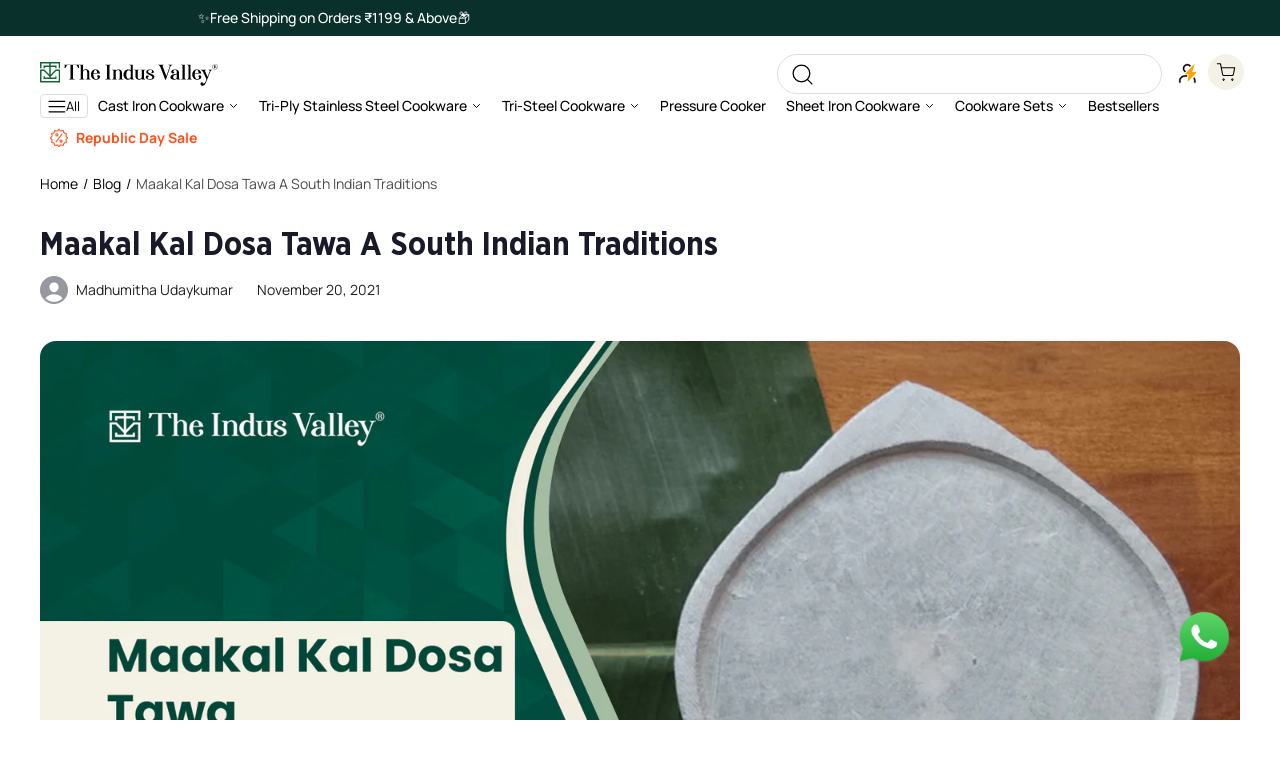

--- FILE ---
content_type: text/html; charset=utf-8
request_url: https://www.theindusvalley.in/blogs/blog/maakal-kal-dosa-tawa-a-south-indian-tradition
body_size: 116225
content:
<!doctype html>
<html class="js" lang="en">
  <head>
<script src='https://d24sh1msnqkirc.cloudfront.net/shopflo.bundle.js' async></script>

    <meta charset="utf-8">
    <meta http-equiv="X-UA-Compatible" content="IE=edge">
    <meta name="viewport" content="width=device-width,initial-scale=1">
    <meta name="theme-color" content="">
    <link rel="canonical" href="https://www.theindusvalley.in/blogs/blog/maakal-kal-dosa-tawa-a-south-indian-tradition">
    

<meta property="og:site_name" content="The Indus Valley">
<meta property="og:url" content="https://www.theindusvalley.in/blogs/blog/maakal-kal-dosa-tawa-a-south-indian-tradition">
<meta property="og:title" content="Maakal Kal Dosa Tawa A South Indian Traditions">
<meta property="og:type" content="article">
<meta property="og:description" content="Did you know the word Kal Dosa comes from Dosa made from Maa kal dosa Tawa?Kal dosa, a type of Dosa made on the Stone(Kal) Tawa is a south Indian delicacy. As the legend goes, this Kal Dosa was made from Maakal Dosa Tawa and hence got the name as Kal Dosa. Every Tawa is handcrafted by our artisans from Tamilnadu. They "><meta property="og:image" content="http://www.theindusvalley.in/cdn/shop/articles/Maakal_Kal_Dosa_Tawa_a_South_Indian_Traditions.jpg?v=1730634493">
  <meta property="og:image:secure_url" content="https://www.theindusvalley.in/cdn/shop/articles/Maakal_Kal_Dosa_Tawa_a_South_Indian_Traditions.jpg?v=1730634493">
  <meta property="og:image:width" content="1920">
  <meta property="og:image:height" content="1080"><meta name="twitter:card" content="summary_large_image">
<meta name="twitter:title" content="Maakal Kal Dosa Tawa A South Indian Traditions">
<meta name="twitter:description" content="Did you know the word Kal Dosa comes from Dosa made from Maa kal dosa Tawa?Kal dosa, a type of Dosa made on the Stone(Kal) Tawa is a south Indian delicacy. As the legend goes, this Kal Dosa was made from Maakal Dosa Tawa and hence got the name as Kal Dosa. Every Tawa is handcrafted by our artisans from Tamilnadu. They ">


    <!-- Gokwik theme code start -->
    <link rel="dns-prefetch" href="https://pdp.gokwik.co/">
    <link rel="dns-prefetch" href="https://api.gokwik.co">
    <link rel="preconnect" href="https://fonts.googleapis.com" crossorigin>
    <link rel="preconnect" href="https://www.googletagmanager.com">
    <link rel="preconnect" href="https://www.clarity.ms">
    <!-- Gokwik theme code End -->
    

<script>

window.merchantInfo  = {
        mid: "19g6jlsvjilud",
        environment: "production",
        type: "merchantInfo",
  		storeId: "59472511153",
  		fbpixel: "187926418304387",
      }
var productFormSelector = '';
var cart = {"note":null,"attributes":{},"original_total_price":0,"total_price":0,"total_discount":0,"total_weight":0.0,"item_count":0,"items":[],"requires_shipping":false,"currency":"INR","items_subtotal_price":0,"cart_level_discount_applications":[],"checkout_charge_amount":0}
var templateName = 'article'
</script>

<script src="https://pdp.gokwik.co/merchant-integration/build/merchant.integration.js?v4" defer="defer"></script>
<!-- <script src="http://ajax.googleapis.com/ajax/libs/jquery/1.9.1/jquery.min.js"></script> -->
<script>
window.addEventListener('gokwikLoaded', e => {
  
const buyNowGokwik = document.querySelector('#gokwik-buy-now');
const checkoutButtonOnDrawer = document.querySelector('#CartDrawer .gokwik-checkout button');
const checkoutButtonOnCart = document.querySelector('.cart__footer-wrapper .gokwik-checkout button'); 

 if(buyNowGokwik){
   buyNowGokwik.classList.remove("disabled");
   buyNowGokwik.removeAttribute("disabled");
 }  
   
 if(checkoutButtonOnDrawer){
   checkoutButtonOnDrawer.classList.remove("disabled");
   checkoutButtonOnDrawer.removeAttribute("disabled");
 }   

 if(checkoutButtonOnCart){
   checkoutButtonOnCart.classList.remove("disabled");
   checkoutButtonOnCart.removeAttribute("disabled");
 }   
    
   // $('.gokwik-checkout button').prop('disabled', false);
   //            $('.gokwik-checkout button').removeClass('disabled');
   //       $('#gokwik-buy-now').prop('disabled', false);
   //            $('#gokwik-buy-now').removeClass('disabled');

const targetElement = document.querySelector("body");
  function debounce(func, delay) {
    let timeoutId;
    return function () {
      const context = this;
      const args = arguments;
      clearTimeout(timeoutId);
      timeoutId = setTimeout(function () {
        func.apply(context, args);
      }, delay);
    };
  }
  
const observer = new MutationObserver(() => {
 const homeSelector = document.querySelector('.quick-buy-modal #gokwik-buy-now');
    if(homeSelector){
    homeSelector.classList.remove("disabled");
    homeSelector.removeAttribute("disabled");
    }
   const cartButton = document.querySelector(".product-form__buttons .product-form__submit");
    const isDisabled = cartButton?.hasAttribute('disabled');
    const gkButton = document.querySelector("#gokwik-buy-now");
    if(isDisabled){
      if(gkButton){
        gkButton.style.opacity = '0.5';
        gkButton.style.pointerEvents = 'none';
      }
}
    else {
      if(cartButton && gkButton){
           gkButton.style.opacity = '1';
         gkButton.style.pointerEvents = 'all';
      }
}
    enableGokwikCart();
    debouncedMyTimer();
  });
  const debouncedMyTimer = debounce(() => {
    observer.disconnect();
    observer.observe(targetElement, { childList: true, subtree: true });
  }, 700);
function enableGokwikCart() {
 const buyNowGokwik = document.querySelector('#gokwik-buy-now');
 const checkoutButtonOnDrawer = document.querySelector('#CartDrawer .gokwik-checkout button');
 const checkoutButtonOnCart = document.querySelector('.cart__footer-wrapper .gokwik-checkout button'); 
  if(checkoutButtonOnDrawer){
   checkoutButtonOnDrawer.classList.remove("disabled");
   checkoutButtonOnDrawer.removeAttribute("disabled");
 }   

if(buyNowGokwik){
   buyNowGokwik.classList.remove("disabled");
   buyNowGokwik.removeAttribute("disabled");
 } 
    
 if(checkoutButtonOnCart){
   checkoutButtonOnCart.classList.remove("disabled");
   checkoutButtonOnCart.removeAttribute("disabled");
 }
  }
  const config = { childList: true, subtree: true };
  observer.observe(targetElement, config);
});
</script>

<style>

.gokwik-checkout {
  width: 100%;
  display: flex;
  justify-content: center;
  flex-direction: column;
  align-items: end;
  margin-bottom: 10px;
}
.gokwik-checkout button {
  max-width: 100%;
  width: 100%;
  border: none;
  display: flex;
  justify-content: center;
  align-items: center;
  background: #1e9531;
  position: relative;
  margin: 0;
  cursor: pointer;
  padding: 5px 10px;
  height: 45px;
  color: initial;
    border-radius: 50px;
  font-weight: bold;
}

.gokwik-checkout button:hover {
  background: black;
  color: white;
}
#gokwik-buy-now.disabled, .gokwik-disabled{
  opacity:0.5;
  cursor: not-allowed;
  }
  .gokwik-checkout button:focus {
  outline: none;
}
.gokwik-checkout button > span {
  display: flex;
}
.gokwik-checkout button > span.btn-text {
  display: flex;
  flex-direction: column;
  color: #ffffff;
  align-items: flex-start;
}
.gokwik-checkout button > span.btn-text > span:last-child {
	padding-top: 2px;
    font-size: 10px;
    line-height: 10px;
    text-transform: initial;
}
.gokwik-checkout button > span.btn-text > span:first-child {
   font-size: 18px;
}
.gokwik-checkout button > span.pay-opt-icon img:first-child {
  margin-right: 10px;
  margin-left: 10px;
}
/*   Additional */
.gokwik-checkout button.disabled{
  opacity:0.5;
  cursor: not-allowed;
  }
.gokwik-checkout button.disabled .addloadr#btn-loader{
   display: flex!important;
}
  #gokwik-buy-now.disabled .addloadr#btn-loader{
   display: flex!important;
}
    #gokwik-buy-now:disabled{
   cursor: not-allowed;
}


  

#gokwik-buy-now {
   background: #ffffff;
   max-width: 100%;
   width: 100%;
   color: #1e9531;
   cursor: pointer;
   line-height: 0.80;
   border: 2px solid #1e9531;
   padding: 10px 8px;
   font-size: 22px;
   margin-bottom: 10px;
   position: relative;
   letter-spacing: 0.5px;
   font-weight: bold;
   border-radius: 35px;
   transition: background 0.3s ease, color 0.3s ease;
   margin-top: 10px;
}
  @media (max-width: 768px) {
   #gokwik-buy-now {
       font-size: 18px; 
       padding: 12px 8px !important; 
       border-radius: 25px;
   }
}

/* Hover effect only for Buy It Now */
#gokwik-buy-now:hover {
   background: #1e9531;
   color: white;
}

/* Reset margin and padding specifically for the Buy It Now button to avoid affecting other elements */
#gokwik-buy-now {
   margin: 0;
   padding: 15px 10px;
}

/* Use specific selector to avoid general cascading styles */
body #gokwik-buy-now {
   display: block;
}

  

/* Loader CSS */
  #btn-loader{
    display: none;
    position: absolute;
    top: 0;
    bottom: 0;
    left: 0;
    right: 0;
    justify-content: center;
    align-items: center;
    background:#1e9531;
    border-radius:10px;
    
  } 

.cir-loader,
.cir-loader:after {
  border-radius: 50%;
  width: 35px;
  height: 35px;
}
.cir-loader {
  margin: 6px auto;
  font-size: 10px;
  position: relative;
  text-indent: -9999em;
  border-top: 0.5em solid rgba(255, 255, 255, 0.2);
  border-right: 0.5em solid rgba(255, 255, 255, 0.2);
  border-bottom: 0.5em solid rgba(255, 255, 255, 0.2);
  border-left: 0.5em solid #ffffff;
  -webkit-transform: translateZ(0);
  -ms-transform: translateZ(0);
  transform: translateZ(0);
  -webkit-animation: load8 1.1s infinite linear;
  animation: load8 1.1s infinite linear;
}
@-webkit-keyframes load8 {
  0% {
    -webkit-transform: rotate(0deg);
    transform: rotate(0deg);
  }
  100% {
    -webkit-transform: rotate(360deg);
    transform: rotate(360deg);
  }
}
@keyframes load8 {
  0% {
    -webkit-transform: rotate(0deg);
    transform: rotate(0deg);
  }
  100% {
    -webkit-transform: rotate(360deg);
    transform: rotate(360deg);
  }
}
</style> 


    <link rel="icon" type="image/png" href="//www.theindusvalley.in/cdn/shop/files/Asset_1.png?crop=center&height=32&v=1674199677&width=32">
<link rel="preconnect" href="https://fonts.shopifycdn.com" crossorigin><title>
    Maakal Kal Dosa Tawa A South Indian Traditions
 &ndash; The Indus Valley</title>
    
    <meta name="description" content="Did you know the word Kal Dosa comes from Dosa made from Maa kal dosa Tawa?Kal dosa, a type of Dosa made on the Stone(Kal) Tawa is a south Indian delicacy. As the legend goes, this Kal Dosa was made from Maakal Dosa Tawa and hence got the name as Kal Dosa. Every Tawa is handcrafted by our artisans from Tamilnadu. They ">


    <link href="//www.theindusvalley.in/cdn/shop/t/166/assets/base.css?v=79825518202093646911762433602" rel="stylesheet" type="text/css" media="all" />
    <link href="//www.theindusvalley.in/cdn/shop/t/166/assets/component-card.css?v=160707831431874680301761825059" rel="stylesheet" type="text/css" media="all" />
    
    
<script src="//www.theindusvalley.in/cdn/shop/t/166/assets/constants.js?v=132983761750457495441759147336" defer="defer"></script>
<script src="//www.theindusvalley.in/cdn/shop/t/166/assets/pubsub.js?v=158357773527763999511759147337" defer="defer"></script>
<script src="//www.theindusvalley.in/cdn/shop/t/166/assets/global.js?v=39660481988594498301759147337" defer="defer"></script>
<script src="//www.theindusvalley.in/cdn/shop/t/166/assets/details-disclosure.js?v=13653116266235556501759147339" defer="defer"></script>
<script src="//www.theindusvalley.in/cdn/shop/t/166/assets/details-modal.js?v=25581673532751508451759147339" defer="defer"></script>
<script src="//www.theindusvalley.in/cdn/shop/t/166/assets/search-form.js?v=133129549252120666541759147337" defer="defer"></script>
<script src="//www.theindusvalley.in/cdn/shop/t/166/assets/custom.js?v=168702876303541585861762433602" defer="defer"></script>


  <script src="//www.theindusvalley.in/cdn/shop/t/166/assets/render-on-events-homepage.js?v=99074445789588048841761983213" defer></script>


<style data-shopify>@font-face {
    font-family: 'Gotham Pro Narrow';
    src: url(//www.theindusvalley.in/cdn/shop/files/GothamProNarrow-Bold.eot?v=5665471561481290344);
    src: url(//www.theindusvalley.in/cdn/shop/files/GothamProNarrow-Bold.eot?%23iefix&v=53896) format('embedded-opentype'),
        url(//www.theindusvalley.in/cdn/shop/files/GothamProNarrow-Bold.woff2?v=7440982964357199928) format('woff2'),
        url(//www.theindusvalley.in/cdn/shop/files/GothamProNarrow-Bold.woff?v=9873927976523919028) format('woff'),
        url(//www.theindusvalley.in/cdn/shop/files/GothamProNarrow-Bold.ttf?v=5848178930759647890) format('truetype'),
        url(//www.theindusvalley.in/cdn/shop/t/166/assets/GothamProNarrow-Bold.svg%23GothamProNarrow-Bold?v=53896) format('svg');
    font-weight: bold;
    font-style: normal;
    font-display: swap;
}
@font-face {
    font-family: 'Gotham Pro Narrow';
    src: url(//www.theindusvalley.in/cdn/shop/files/GothamProNarrow-Medium.eot?v=9315475328009945929);
    src: url(//www.theindusvalley.in/cdn/shop/files/GothamProNarrow-Medium.eot?%23iefix&v=53896) format('embedded-opentype'),
        url(//www.theindusvalley.in/cdn/shop/files/GothamProNarrow-Medium.woff2?v=11082218343439521844) format('woff2'),
        url(//www.theindusvalley.in/cdn/shop/files/GothamProNarrow-Medium.woff?v=10579140623143136551) format('woff'),
        url(//www.theindusvalley.in/cdn/shop/files/GothamProNarrow-Medium.ttf?v=2035231706674781963) format('truetype'),
        url(//www.theindusvalley.in/cdn/shop/t/166/assets/GothamProNarrow-Medium.svg%23GothamProNarrow-Medium?v=53896) format('svg');
    font-weight: 500;
    font-style: normal;
    font-display: swap;
}

@font-face {
    font-family: 'Manrope';
    src: url(//www.theindusvalley.in/cdn/shop/files/Manrope-Bold.eot?v=8748882656719915195);
    src: url(//www.theindusvalley.in/cdn/shop/files/Manrope-Bold.eot?%23iefix&v=53896) format('embedded-opentype'),
        url(//www.theindusvalley.in/cdn/shop/files/Manrope-Bold.woff2?v=12074167311027072120) format('woff2'),
        url(//www.theindusvalley.in/cdn/shop/files/Manrope-Bold.woff?v=16489536364958530943) format('woff'),
        url(//www.theindusvalley.in/cdn/shop/files/Manrope-Bold.ttf?v=6447770413987319905) format('truetype'),
        url(//www.theindusvalley.in/cdn/shop/t/166/assets/Manrope-Bold.svg%23Manrope-Bold?v=53896) format('svg');
    font-weight: bold;
    font-style: normal;
    font-display: swap;
}

@font-face {
    font-family: 'Manrope';
    src: url(//www.theindusvalley.in/cdn/shop/files/Manrope-Regular.eot?v=9858076144085991067);
    src: url(//www.theindusvalley.in/cdn/shop/files/Manrope-Regular.eot?%23iefix&v=53896) format('embedded-opentype'),
        url(//www.theindusvalley.in/cdn/shop/files/Manrope-Regular.woff2?v=3291988910835248432) format('woff2'),
        url(//www.theindusvalley.in/cdn/shop/files/Manrope-Regular.woff?v=16193970194150783025) format('woff'),
        url(//www.theindusvalley.in/cdn/shop/files/Manrope-Regular.ttf?v=15423953781332526842) format('truetype'),
        url(//www.theindusvalley.in/cdn/shop/t/166/assets/Manrope-Regular.svg%23Manrope-Regular?v=53896) format('svg');
    font-weight: normal;
    font-style: normal;
    font-display: swap;
}

@font-face {
    font-family: 'Manrope';
    src: url(//www.theindusvalley.in/cdn/shop/files/Manrope-Medium.eot?v=16623411518003518513);
    src: url(//www.theindusvalley.in/cdn/shop/files/Manrope-Medium.eot?%23iefix&v=53896) format('embedded-opentype'),
        url(//www.theindusvalley.in/cdn/shop/files/Manrope-Medium.woff2?v=2443999940386258277) format('woff2'),
        url(//www.theindusvalley.in/cdn/shop/files/Manrope-Medium.woff?v=10483924983453597595) format('woff'),
        url(//www.theindusvalley.in/cdn/shop/files/Manrope-Medium.ttf?v=13884769124725978891) format('truetype'),
        url(//www.theindusvalley.in/cdn/shop/t/166/assets/Manrope-Medium.svg%23Manrope-Medium?v=53896) format('svg');
    font-weight: 500;
    font-style: normal;
    font-display: swap;
}

@font-face {
    font-family: 'Manrope';
    src: url(//www.theindusvalley.in/cdn/shop/files/Manrope-Light.eot?v=16477653491434038947);
    src: url(//www.theindusvalley.in/cdn/shop/files/Manrope-Light.eot?%23iefix&v=53896) format('embedded-opentype'),
        url(//www.theindusvalley.in/cdn/shop/files/Manrope-Light.woff2?v=18333835158256343468) format('woff2'),
        url(//www.theindusvalley.in/cdn/shop/files/Manrope-Light.woff?v=13697397630496645986) format('woff'),
        url(//www.theindusvalley.in/cdn/shop/files/Manrope-Light.ttf?v=9943086042409056347) format('truetype'),
        url(//www.theindusvalley.in/cdn/shop/t/166/assets/Manrope-Light.svg%23Manrope-Light?v=53896) format('svg');
    font-weight: 300;
    font-style: normal;
    font-display: swap;
}

@font-face {
    font-family: 'Manrope';
    src: url(//www.theindusvalley.in/cdn/shop/files/Manrope-SemiBold.eot?v=9988357913668628630);
    src: url(//www.theindusvalley.in/cdn/shop/files/Manrope-SemiBold.eot?%23iefix&v=53896) format('embedded-opentype'),
        url(//www.theindusvalley.in/cdn/shop/files/Manrope-SemiBold.woff2?v=4437188110149032028) format('woff2'),
        url(//www.theindusvalley.in/cdn/shop/files/Manrope-SemiBold.woff?v=220321482928957931) format('woff'),
        url(//www.theindusvalley.in/cdn/shop/files/Manrope-SemiBold.ttf?v=14491974988323851916) format('truetype'),
        url(//www.theindusvalley.in/cdn/shop/t/166/assets/Manrope-SemiBold.svg%23Manrope-SemiBold?v=53896) format('svg');
    font-weight: 600;
    font-style: normal;
    font-display: swap;
}</style>

    <script src="//www.theindusvalley.in/cdn/shop/t/166/assets/tt_heimdall.js?v=160625787314868550471768808199" type="text/javascript"></script>

    

    

    <script>
if ('requestIdleCallback' in window) {
    requestIdleCallback(function() {
        var s = document.createElement('script');
        s.src = 'https://bridge.shopflo.com/js/shopflo.bundle.js';
        s.async = true;
        document.head.appendChild(s);
    });
    } else {
    setTimeout(function() {
        var s = document.createElement('script');
        s.src = 'https://bridge.shopflo.com/js/shopflo.bundle.js';
        s.async = true;
        document.head.appendChild(s);
    }, 3000);
}
</script>
<script>window.performance && window.performance.mark && window.performance.mark('shopify.content_for_header.start');</script><meta name="google-site-verification" content="2r-4B0CoOtIqAs0UdSmNXr43EywJ9KKrt7v167UnX90">
<meta name="google-site-verification" content="G5F9LdFkNVfHoXCU6dxCgVz-vq4sJCVxmtWQqwUAQdM">
<meta name="google-site-verification" content="2r-4B0CoOtIqAs0UdSmNXr43EywJ9KKrt7v167UnX90">
<meta id="shopify-digital-wallet" name="shopify-digital-wallet" content="/59472511153/digital_wallets/dialog">
<link rel="alternate" type="application/atom+xml" title="Feed" href="/blogs/blog.atom" />
<script async="async" src="/checkouts/internal/preloads.js?locale=en-IN"></script>
<script id="shopify-features" type="application/json">{"accessToken":"1955b63a1e2646c541856b79ce26d3e4","betas":["rich-media-storefront-analytics"],"domain":"www.theindusvalley.in","predictiveSearch":true,"shopId":59472511153,"locale":"en"}</script>
<script>var Shopify = Shopify || {};
Shopify.shop = "good-roots-kitchenware-private-limited.myshopify.com";
Shopify.locale = "en";
Shopify.currency = {"active":"INR","rate":"1.0"};
Shopify.country = "IN";
Shopify.theme = {"name":"indus-valley\/main","id":147360415921,"schema_name":"Dawn","schema_version":"15.0.2","theme_store_id":null,"role":"main"};
Shopify.theme.handle = "null";
Shopify.theme.style = {"id":null,"handle":null};
Shopify.cdnHost = "www.theindusvalley.in/cdn";
Shopify.routes = Shopify.routes || {};
Shopify.routes.root = "/";</script>
<script type="module">!function(o){(o.Shopify=o.Shopify||{}).modules=!0}(window);</script>
<script>!function(o){function n(){var o=[];function n(){o.push(Array.prototype.slice.apply(arguments))}return n.q=o,n}var t=o.Shopify=o.Shopify||{};t.loadFeatures=n(),t.autoloadFeatures=n()}(window);</script>
<script id="shop-js-analytics" type="application/json">{"pageType":"article"}</script>
<script defer="defer" async type="module" src="//www.theindusvalley.in/cdn/shopifycloud/shop-js/modules/v2/client.init-shop-cart-sync_BApSsMSl.en.esm.js"></script>
<script defer="defer" async type="module" src="//www.theindusvalley.in/cdn/shopifycloud/shop-js/modules/v2/chunk.common_CBoos6YZ.esm.js"></script>
<script type="module">
  await import("//www.theindusvalley.in/cdn/shopifycloud/shop-js/modules/v2/client.init-shop-cart-sync_BApSsMSl.en.esm.js");
await import("//www.theindusvalley.in/cdn/shopifycloud/shop-js/modules/v2/chunk.common_CBoos6YZ.esm.js");

  window.Shopify.SignInWithShop?.initShopCartSync?.({"fedCMEnabled":true,"windoidEnabled":true});

</script>
<script>(function() {
  var isLoaded = false;
  function asyncLoad() {
    if (isLoaded) return;
    isLoaded = true;
    var urls = ["https:\/\/wishlisthero-assets.revampco.com\/store-front\/bundle2.js?shop=good-roots-kitchenware-private-limited.myshopify.com","https:\/\/svc.nitrocommerce.ai\/v1\/services\/shopify\/xshopify.js?_t=c1d3fdd0-b10b-43be-947c-5acd2a7047a2\u0026shop=good-roots-kitchenware-private-limited.myshopify.com","https:\/\/s3.ap-south-1.amazonaws.com\/cdn.limechat.ai\/packs\/js\/lc_fb_shopify.prod.min.js?shop=good-roots-kitchenware-private-limited.myshopify.com","\/\/cdn.shopify.com\/proxy\/1c1660e0339ddce20bf0e05716a4d96a396e8a0e14a6d4930e8701c20cc3a18a\/api.goaffpro.com\/loader.js?shop=good-roots-kitchenware-private-limited.myshopify.com\u0026sp-cache-control=cHVibGljLCBtYXgtYWdlPTkwMA"];
    for (var i = 0; i < urls.length; i++) {
      var s = document.createElement('script');
      s.type = 'text/javascript';
      s.async = true;
      s.src = urls[i];
      var x = document.getElementsByTagName('script')[0];
      x.parentNode.insertBefore(s, x);
    }
  };
  if(window.attachEvent) {
    window.attachEvent('onload', asyncLoad);
  } else {
    window.addEventListener('load', asyncLoad, false);
  }
})();</script>
<script id="__st">var __st={"a":59472511153,"offset":19800,"reqid":"4e8e8cce-eb49-4e7f-9db3-2f42536e0c99-1768883489","pageurl":"www.theindusvalley.in\/blogs\/blog\/maakal-kal-dosa-tawa-a-south-indian-tradition","s":"articles-557250085041","u":"a8f7463e0ab5","p":"article","rtyp":"article","rid":557250085041};</script>
<script>window.ShopifyPaypalV4VisibilityTracking = true;</script>
<script id="form-persister">!function(){'use strict';const t='contact',e='new_comment',n=[[t,t],['blogs',e],['comments',e],[t,'customer']],o='password',r='form_key',c=['recaptcha-v3-token','g-recaptcha-response','h-captcha-response',o],s=()=>{try{return window.sessionStorage}catch{return}},i='__shopify_v',u=t=>t.elements[r],a=function(){const t=[...n].map((([t,e])=>`form[action*='/${t}']:not([data-nocaptcha='true']) input[name='form_type'][value='${e}']`)).join(',');var e;return e=t,()=>e?[...document.querySelectorAll(e)].map((t=>t.form)):[]}();function m(t){const e=u(t);a().includes(t)&&(!e||!e.value)&&function(t){try{if(!s())return;!function(t){const e=s();if(!e)return;const n=u(t);if(!n)return;const o=n.value;o&&e.removeItem(o)}(t);const e=Array.from(Array(32),(()=>Math.random().toString(36)[2])).join('');!function(t,e){u(t)||t.append(Object.assign(document.createElement('input'),{type:'hidden',name:r})),t.elements[r].value=e}(t,e),function(t,e){const n=s();if(!n)return;const r=[...t.querySelectorAll(`input[type='${o}']`)].map((({name:t})=>t)),u=[...c,...r],a={};for(const[o,c]of new FormData(t).entries())u.includes(o)||(a[o]=c);n.setItem(e,JSON.stringify({[i]:1,action:t.action,data:a}))}(t,e)}catch(e){console.error('failed to persist form',e)}}(t)}const f=t=>{if('true'===t.dataset.persistBound)return;const e=function(t,e){const n=function(t){return'function'==typeof t.submit?t.submit:HTMLFormElement.prototype.submit}(t).bind(t);return function(){let t;return()=>{t||(t=!0,(()=>{try{e(),n()}catch(t){(t=>{console.error('form submit failed',t)})(t)}})(),setTimeout((()=>t=!1),250))}}()}(t,(()=>{m(t)}));!function(t,e){if('function'==typeof t.submit&&'function'==typeof e)try{t.submit=e}catch{}}(t,e),t.addEventListener('submit',(t=>{t.preventDefault(),e()})),t.dataset.persistBound='true'};!function(){function t(t){const e=(t=>{const e=t.target;return e instanceof HTMLFormElement?e:e&&e.form})(t);e&&m(e)}document.addEventListener('submit',t),document.addEventListener('DOMContentLoaded',(()=>{const e=a();for(const t of e)f(t);var n;n=document.body,new window.MutationObserver((t=>{for(const e of t)if('childList'===e.type&&e.addedNodes.length)for(const t of e.addedNodes)1===t.nodeType&&'FORM'===t.tagName&&a().includes(t)&&f(t)})).observe(n,{childList:!0,subtree:!0,attributes:!1}),document.removeEventListener('submit',t)}))}()}();</script>
<script integrity="sha256-4kQ18oKyAcykRKYeNunJcIwy7WH5gtpwJnB7kiuLZ1E=" data-source-attribution="shopify.loadfeatures" defer="defer" src="//www.theindusvalley.in/cdn/shopifycloud/storefront/assets/storefront/load_feature-a0a9edcb.js" crossorigin="anonymous"></script>
<script data-source-attribution="shopify.dynamic_checkout.dynamic.init">var Shopify=Shopify||{};Shopify.PaymentButton=Shopify.PaymentButton||{isStorefrontPortableWallets:!0,init:function(){window.Shopify.PaymentButton.init=function(){};var t=document.createElement("script");t.src="https://www.theindusvalley.in/cdn/shopifycloud/portable-wallets/latest/portable-wallets.en.js",t.type="module",document.head.appendChild(t)}};
</script>
<script data-source-attribution="shopify.dynamic_checkout.buyer_consent">
  function portableWalletsHideBuyerConsent(e){var t=document.getElementById("shopify-buyer-consent"),n=document.getElementById("shopify-subscription-policy-button");t&&n&&(t.classList.add("hidden"),t.setAttribute("aria-hidden","true"),n.removeEventListener("click",e))}function portableWalletsShowBuyerConsent(e){var t=document.getElementById("shopify-buyer-consent"),n=document.getElementById("shopify-subscription-policy-button");t&&n&&(t.classList.remove("hidden"),t.removeAttribute("aria-hidden"),n.addEventListener("click",e))}window.Shopify?.PaymentButton&&(window.Shopify.PaymentButton.hideBuyerConsent=portableWalletsHideBuyerConsent,window.Shopify.PaymentButton.showBuyerConsent=portableWalletsShowBuyerConsent);
</script>
<script data-source-attribution="shopify.dynamic_checkout.cart.bootstrap">document.addEventListener("DOMContentLoaded",(function(){function t(){return document.querySelector("shopify-accelerated-checkout-cart, shopify-accelerated-checkout")}if(t())Shopify.PaymentButton.init();else{new MutationObserver((function(e,n){t()&&(Shopify.PaymentButton.init(),n.disconnect())})).observe(document.body,{childList:!0,subtree:!0})}}));
</script>
<script id="sections-script" data-sections="header" defer="defer" src="//www.theindusvalley.in/cdn/shop/t/166/compiled_assets/scripts.js?v=53896"></script>
<script>window.performance && window.performance.mark && window.performance.mark('shopify.content_for_header.end');</script>

    


<style data-shopify>
    @font-face {
  font-family: Assistant;
  font-weight: 400;
  font-style: normal;
  font-display: swap;
  src: url("//www.theindusvalley.in/cdn/fonts/assistant/assistant_n4.9120912a469cad1cc292572851508ca49d12e768.woff2") format("woff2"),
       url("//www.theindusvalley.in/cdn/fonts/assistant/assistant_n4.6e9875ce64e0fefcd3f4446b7ec9036b3ddd2985.woff") format("woff");
}

    @font-face {
  font-family: Assistant;
  font-weight: 700;
  font-style: normal;
  font-display: swap;
  src: url("//www.theindusvalley.in/cdn/fonts/assistant/assistant_n7.bf44452348ec8b8efa3aa3068825305886b1c83c.woff2") format("woff2"),
       url("//www.theindusvalley.in/cdn/fonts/assistant/assistant_n7.0c887fee83f6b3bda822f1150b912c72da0f7b64.woff") format("woff");
}

    
    
    @font-face {
  font-family: Assistant;
  font-weight: 700;
  font-style: normal;
  font-display: swap;
  src: url("//www.theindusvalley.in/cdn/fonts/assistant/assistant_n7.bf44452348ec8b8efa3aa3068825305886b1c83c.woff2") format("woff2"),
       url("//www.theindusvalley.in/cdn/fonts/assistant/assistant_n7.0c887fee83f6b3bda822f1150b912c72da0f7b64.woff") format("woff");
}


    
        :root,
        .color-scheme-1 {
            --color-background: 255,255,255;
            
                --gradient-background: #ffffff;
            

            

            --color-foreground: 0,0,0;
            --color-background-contrast: 191,191,191;
            --color-shadow: 30,149,49;
            --color-button: 30,149,49;
            --color-button-text: 255,255,255;
            --color-secondary-button: 255,255,255;
            --color-secondary-button-text: 30,149,49;
            --color-link: 30,149,49;
            --color-badge-foreground: 0,0,0;
            --color-badge-background: 255,255,255;
            --color-badge-border: 0,0,0;
            --payment-terms-background-color: rgb(255 255 255);

            --color-button-hover-text: 255,255,255;
            --color-background-hover:  0,0,0;
        }
    
        
        .color-scheme-2 {
            --color-background: 9,48,43;
            
                --gradient-background: #09302b;
            

            

            --color-foreground: 255,255,255;
            --color-background-contrast: 13,69,62;
            --color-shadow: 18,18,18;
            --color-button: 18,18,18;
            --color-button-text: 243,243,243;
            --color-secondary-button: 9,48,43;
            --color-secondary-button-text: 18,18,18;
            --color-link: 18,18,18;
            --color-badge-foreground: 255,255,255;
            --color-badge-background: 9,48,43;
            --color-badge-border: 255,255,255;
            --payment-terms-background-color: rgb(9 48 43);

            --color-button-hover-text: 255,255,255;
            --color-background-hover:  9,48,43;
        }
    
        
        .color-scheme-3 {
            --color-background: 244,242,230;
            
                --gradient-background: #f4f2e6;
            

            

            --color-foreground: 0,0,0;
            --color-background-contrast: 205,196,141;
            --color-shadow: 18,18,18;
            --color-button: 255,255,255;
            --color-button-text: 0,0,0;
            --color-secondary-button: 244,242,230;
            --color-secondary-button-text: 255,255,255;
            --color-link: 255,255,255;
            --color-badge-foreground: 0,0,0;
            --color-badge-background: 244,242,230;
            --color-badge-border: 0,0,0;
            --payment-terms-background-color: rgb(244 242 230);

            --color-button-hover-text: ,,;
            --color-background-hover:  ,,;
        }
    
        
        .color-scheme-4 {
            --color-background: 18,18,18;
            
                --gradient-background: #121212;
            

            

            --color-foreground: 255,255,255;
            --color-background-contrast: 146,146,146;
            --color-shadow: 18,18,18;
            --color-button: 255,255,255;
            --color-button-text: 18,18,18;
            --color-secondary-button: 18,18,18;
            --color-secondary-button-text: 255,255,255;
            --color-link: 255,255,255;
            --color-badge-foreground: 255,255,255;
            --color-badge-background: 18,18,18;
            --color-badge-border: 255,255,255;
            --payment-terms-background-color: rgb(18 18 18);

            --color-button-hover-text: ,,;
            --color-background-hover:  ,,;
        }
    
        
        .color-scheme-5 {
            --color-background: 228,241,232;
            
                --gradient-background: #e4f1e8;
            

            

            --color-foreground: 0,0,0;
            --color-background-contrast: 144,197,160;
            --color-shadow: 1,74,58;
            --color-button: 1,74,58;
            --color-button-text: 255,255,255;
            --color-secondary-button: 228,241,232;
            --color-secondary-button-text: 1,74,58;
            --color-link: 1,74,58;
            --color-badge-foreground: 0,0,0;
            --color-badge-background: 228,241,232;
            --color-badge-border: 0,0,0;
            --payment-terms-background-color: rgb(228 241 232);

            --color-button-hover-text: ,,;
            --color-background-hover:  ,,;
        }
    
        
        .color-scheme-ff80f817-77e3-424b-b378-612d05d8d94d {
            --color-background: 255,255,255;
            
                --gradient-background: #ffffff;
            

            

            --color-foreground: 0,0,0;
            --color-background-contrast: 191,191,191;
            --color-shadow: 9,48,43;
            --color-button: 9,48,43;
            --color-button-text: 255,255,255;
            --color-secondary-button: 255,255,255;
            --color-secondary-button-text: 9,48,43;
            --color-link: 9,48,43;
            --color-badge-foreground: 0,0,0;
            --color-badge-background: 255,255,255;
            --color-badge-border: 0,0,0;
            --payment-terms-background-color: rgb(255 255 255);

            --color-button-hover-text: ,,;
            --color-background-hover:  ,,;
        }
    
        
        .color-scheme-846687bf-0df1-43da-93a2-e117c8ec664b {
            --color-background: 228,241,232;
            
                --gradient-background: #e4f1e8;
            

            

            --color-foreground: 30,149,49;
            --color-background-contrast: 144,197,160;
            --color-shadow: 228,241,232;
            --color-button: 228,241,232;
            --color-button-text: 30,149,49;
            --color-secondary-button: 228,241,232;
            --color-secondary-button-text: 228,241,232;
            --color-link: 228,241,232;
            --color-badge-foreground: 30,149,49;
            --color-badge-background: 228,241,232;
            --color-badge-border: 30,149,49;
            --payment-terms-background-color: rgb(228 241 232);

            --color-button-hover-text: ,,;
            --color-background-hover:  ,,;
        }
    
        
        .color-scheme-995e05f9-d00c-4cdf-8e19-ef6a714a4d3f {
            --color-background: 255,255,255;
            
                --gradient-background: #ffffff;
            

            

            --color-foreground: 0,0,0;
            --color-background-contrast: 191,191,191;
            --color-shadow: 244,242,230;
            --color-button: 244,242,230;
            --color-button-text: 0,0,0;
            --color-secondary-button: 255,255,255;
            --color-secondary-button-text: 244,242,230;
            --color-link: 244,242,230;
            --color-badge-foreground: 0,0,0;
            --color-badge-background: 255,255,255;
            --color-badge-border: 0,0,0;
            --payment-terms-background-color: rgb(255 255 255);

            --color-button-hover-text: 255,255,255;
            --color-background-hover:  213,156,66;
        }
    
        
        .color-scheme-aed91d04-7361-4995-8a90-18af79647869 {
            --color-background: 85,137,94;
            
                --gradient-background: #55895e;
            

            

            --color-foreground: 255,255,255;
            --color-background-contrast: 36,58,40;
            --color-shadow: 255,255,255;
            --color-button: 255,255,255;
            --color-button-text: 85,137,94;
            --color-secondary-button: 85,137,94;
            --color-secondary-button-text: 255,255,255;
            --color-link: 255,255,255;
            --color-badge-foreground: 255,255,255;
            --color-badge-background: 85,137,94;
            --color-badge-border: 255,255,255;
            --payment-terms-background-color: rgb(85 137 94);

            --color-button-hover-text: 255,255,255;
            --color-background-hover:  0,0,0;
        }
    
        
        .color-scheme-ba78a887-ee4a-4972-a985-9e65e1dd2e52 {
            --color-background: 252,251,247;
            
                --gradient-background: #fcfbf7;
            

            

            --color-foreground: 0,0,0;
            --color-background-contrast: 217,205,154;
            --color-shadow: 30,149,49;
            --color-button: 30,149,49;
            --color-button-text: 255,255,255;
            --color-secondary-button: 252,251,247;
            --color-secondary-button-text: 30,149,49;
            --color-link: 30,149,49;
            --color-badge-foreground: 0,0,0;
            --color-badge-background: 252,251,247;
            --color-badge-border: 0,0,0;
            --payment-terms-background-color: rgb(252 251 247);

            --color-button-hover-text: 255,255,255;
            --color-background-hover:  0,0,0;
        }
    

    body, .color-scheme-1, .color-scheme-2, .color-scheme-3, .color-scheme-4, .color-scheme-5, .color-scheme-ff80f817-77e3-424b-b378-612d05d8d94d, .color-scheme-846687bf-0df1-43da-93a2-e117c8ec664b, .color-scheme-995e05f9-d00c-4cdf-8e19-ef6a714a4d3f, .color-scheme-aed91d04-7361-4995-8a90-18af79647869, .color-scheme-ba78a887-ee4a-4972-a985-9e65e1dd2e52 {
        color: rgba(var(--color-foreground), 1);
        background-color: rgb(var(--color-background));
    }

    :root {
        --font-body-family: 'Manrope', sans-serif;
        --font-body-style: normal;
        --font-body-weight: 400;
        --font-body-weight-bold: 700;

        --font-heading-family: 'Gotham Pro Narrow', sans-serif;
        --font-heading-style: normal;
        --font-heading-weight: 700;

        --font-body-scale: 1.0;
        --font-heading-scale: 1.0;

        --media-padding: px;
        --media-border-opacity: 0.05;
        --media-border-width: 1px;
        --media-radius: 0px;
        --media-shadow-opacity: 0.0;
        --media-shadow-horizontal-offset: 0px;
        --media-shadow-vertical-offset: 4px;
        --media-shadow-blur-radius: 5px;
        --media-shadow-visible: 0;

        --page-width: 144rem;
        --page-width-margin: 0rem;

        --product-card-image-padding: 0.0rem;
        --product-card-corner-radius: 0.0rem;
        --product-card-text-alignment: left;
        --product-card-border-width: 0.0rem;
        --product-card-border-opacity: 0.1;
        --product-card-shadow-opacity: 0.0;
        --product-card-shadow-visible: 0;
        --product-card-shadow-horizontal-offset: 0.0rem;
        --product-card-shadow-vertical-offset: 0.4rem;
        --product-card-shadow-blur-radius: 0.5rem;

        --collection-card-image-padding: 0.0rem;
        --collection-card-corner-radius: 0.0rem;
        --collection-card-text-alignment: left;
        --collection-card-border-width: 0.0rem;
        --collection-card-border-opacity: 0.1;
        --collection-card-shadow-opacity: 0.0;
        --collection-card-shadow-visible: 0;
        --collection-card-shadow-horizontal-offset: 0.0rem;
        --collection-card-shadow-vertical-offset: 0.4rem;
        --collection-card-shadow-blur-radius: 0.5rem;

        --blog-card-image-padding: 0.0rem;
        --blog-card-corner-radius: 0.0rem;
        --blog-card-text-alignment: left;
        --blog-card-border-width: 0.0rem;
        --blog-card-border-opacity: 0.1;
        --blog-card-shadow-opacity: 0.0;
        --blog-card-shadow-visible: 0;
        --blog-card-shadow-horizontal-offset: 0.0rem;
        --blog-card-shadow-vertical-offset: 0.4rem;
        --blog-card-shadow-blur-radius: 0.5rem;

        --badge-corner-radius: 4.0rem;

        --popup-border-width: 1px;
        --popup-border-opacity: 0.1;
        --popup-corner-radius: 0px;
        --popup-shadow-opacity: 0.05;
        --popup-shadow-horizontal-offset: 0px;
        --popup-shadow-vertical-offset: 4px;
        --popup-shadow-blur-radius: 5px;

        --drawer-border-width: 1px;
        --drawer-border-opacity: 0.1;
        --drawer-shadow-opacity: 0.0;
        --drawer-shadow-horizontal-offset: 0px;
        --drawer-shadow-vertical-offset: 4px;
        --drawer-shadow-blur-radius: 5px;

        --spacing-sections-desktop: 0px;
        --spacing-sections-mobile: 0px;

        --grid-desktop-vertical-spacing: 8px;
        --grid-desktop-horizontal-spacing: 8px;
        --grid-mobile-vertical-spacing: 4px;
        --grid-mobile-horizontal-spacing: 4px;

        --text-boxes-border-opacity: 0.1;
        --text-boxes-border-width: 0px;
        --text-boxes-radius: 0px;
        --text-boxes-shadow-opacity: 0.0;
        --text-boxes-shadow-visible: 0;
        --text-boxes-shadow-horizontal-offset: 0px;
        --text-boxes-shadow-vertical-offset: 4px;
        --text-boxes-shadow-blur-radius: 5px;

        --buttons-radius: 40px;
        --buttons-radius-outset: 41px;
        --buttons-border-width: 1px;
        --buttons-border-opacity: 1.0;
        --buttons-shadow-opacity: 0.0;
        --buttons-shadow-visible: 0;
        --buttons-shadow-horizontal-offset: 0px;
        --buttons-shadow-vertical-offset: 4px;
        --buttons-shadow-blur-radius: 5px;
        --buttons-border-offset: 0.3px;

        --inputs-radius: 0px;
        --inputs-border-width: 1px;
        --inputs-border-opacity: 0.55;
        --inputs-shadow-opacity: 0.0;
        --inputs-shadow-horizontal-offset: 0px;
        --inputs-margin-offset: 0px;
        --inputs-shadow-vertical-offset: 4px;
        --inputs-shadow-blur-radius: 5px;
        --inputs-radius-outset: 0px;

        --variant-pills-radius: 40px;
        --variant-pills-border-width: 1px;
        --variant-pills-border-opacity: 0.55;
        --variant-pills-shadow-opacity: 0.0;
        --variant-pills-shadow-horizontal-offset: 0px;
        --variant-pills-shadow-vertical-offset: 4px;
        --variant-pills-shadow-blur-radius: 5px;
    }

    *,
    *::before,
    *::after {
        box-sizing: inherit;
    }

    html {
        box-sizing: border-box;
        font-size: calc(var(--font-body-scale) * 62.5%);
        height: 100%;
    }

    body {
        display: grid;
        grid-template-rows: auto auto 1fr auto;
        grid-template-columns: 100%;
        min-height: 100%;
        margin: 0;
        font-size: 1.2rem;
        /* letter-spacing: 0.06rem; */
        line-height: calc(1 + 0.8 / var(--font-body-scale));
        font-family: var(--font-body-family);
        font-style: var(--font-body-style);
        font-weight: var(--font-body-weight);
    }

    @media screen and (min-width: 750px) {
        body {
            font-size: 1.4rem;
        }
    }
</style>

    <link rel="preload" as="font" href="//www.theindusvalley.in/cdn/fonts/assistant/assistant_n4.9120912a469cad1cc292572851508ca49d12e768.woff2" type="font/woff2" crossorigin>
    

    <link rel="preload" as="font" href="//www.theindusvalley.in/cdn/fonts/assistant/assistant_n7.bf44452348ec8b8efa3aa3068825305886b1c83c.woff2" type="font/woff2" crossorigin>
    



    <script>
      if (Shopify.designMode) {
        document.documentElement.classList.add('shopify-design-mode');
      }
    </script>
    


    


  <!-- BEGIN app block: shopify://apps/judge-me-reviews/blocks/judgeme_core/61ccd3b1-a9f2-4160-9fe9-4fec8413e5d8 --><!-- Start of Judge.me Core -->






<link rel="dns-prefetch" href="https://cdnwidget.judge.me">
<link rel="dns-prefetch" href="https://cdn.judge.me">
<link rel="dns-prefetch" href="https://cdn1.judge.me">
<link rel="dns-prefetch" href="https://api.judge.me">

<script data-cfasync='false' class='jdgm-settings-script'>window.jdgmSettings={"pagination":5,"disable_web_reviews":false,"badge_no_review_text":"No reviews","badge_n_reviews_text":"{{ n }} review/reviews","badge_star_color":"#ee9e13","hide_badge_preview_if_no_reviews":true,"badge_hide_text":false,"enforce_center_preview_badge":false,"widget_title":"Verified Customer Reviews","widget_open_form_text":"Write a review","widget_close_form_text":"Cancel review","widget_refresh_page_text":"Refresh page","widget_summary_text":"Based on {{ number_of_reviews }} review/reviews","widget_no_review_text":"Be the first to write a review","widget_name_field_text":"Display name","widget_verified_name_field_text":"Verified Name (public)","widget_name_placeholder_text":"Display name","widget_required_field_error_text":"This field is required.","widget_email_field_text":"Email address","widget_verified_email_field_text":"Verified Email (private, can not be edited)","widget_email_placeholder_text":"Your email address","widget_email_field_error_text":"Please enter a valid email address.","widget_rating_field_text":"Rating","widget_review_title_field_text":"Review Title","widget_review_title_placeholder_text":"Give your review a title","widget_review_body_field_text":"Review content","widget_review_body_placeholder_text":"Start writing here...","widget_pictures_field_text":"Picture/Video (optional)","widget_submit_review_text":"Submit Review","widget_submit_verified_review_text":"Submit Verified Review","widget_submit_success_msg_with_auto_publish":"Thank you! Please refresh the page in a few moments to see your review. You can remove or edit your review by logging into \u003ca href='https://judge.me/login' target='_blank' rel='nofollow noopener'\u003eJudge.me\u003c/a\u003e","widget_submit_success_msg_no_auto_publish":"Thank you! Your review will be published as soon as it is approved by the shop admin. You can remove or edit your review by logging into \u003ca href='https://judge.me/login' target='_blank' rel='nofollow noopener'\u003eJudge.me\u003c/a\u003e","widget_show_default_reviews_out_of_total_text":"Showing {{ n_reviews_shown }} out of {{ n_reviews }} reviews.","widget_show_all_link_text":"Show all","widget_show_less_link_text":"Show less","widget_author_said_text":"{{ reviewer_name }} said:","widget_days_text":"{{ n }} days ago","widget_weeks_text":"{{ n }} week/weeks ago","widget_months_text":"{{ n }} month/months ago","widget_years_text":"{{ n }} year/years ago","widget_yesterday_text":"Yesterday","widget_today_text":"Today","widget_replied_text":"\u003e\u003e {{ shop_name }} replied:","widget_read_more_text":"Read more","widget_reviewer_name_as_initial":"","widget_rating_filter_color":"","widget_rating_filter_see_all_text":"See all reviews","widget_sorting_most_recent_text":"Most Recent","widget_sorting_highest_rating_text":"Highest Rating","widget_sorting_lowest_rating_text":"Lowest Rating","widget_sorting_with_pictures_text":"Only Pictures","widget_sorting_most_helpful_text":"Most Helpful","widget_open_question_form_text":"Ask a question","widget_reviews_subtab_text":"Reviews","widget_questions_subtab_text":"Questions","widget_question_label_text":"Question","widget_answer_label_text":"Answer","widget_question_placeholder_text":"Write your question here","widget_submit_question_text":"Submit Question","widget_question_submit_success_text":"Thank you for your question! We will notify you once it gets answered.","widget_star_color":"#ee9e13","verified_badge_text":"Verified Purchase","verified_badge_bg_color":"#ee9e13","verified_badge_text_color":"#ffffff","verified_badge_placement":"left-of-reviewer-name","widget_review_max_height":"","widget_hide_border":false,"widget_social_share":false,"widget_thumb":false,"widget_review_location_show":false,"widget_location_format":"country_iso_code","all_reviews_include_out_of_store_products":true,"all_reviews_out_of_store_text":"(out of store)","all_reviews_pagination":100,"all_reviews_product_name_prefix_text":"about","enable_review_pictures":true,"enable_question_anwser":true,"widget_theme":"leex","review_date_format":"mm/dd/yy","default_sort_method":"pictures-first","widget_product_reviews_subtab_text":"Product Reviews","widget_shop_reviews_subtab_text":"Shop Reviews","widget_other_products_reviews_text":"Reviews for other products","widget_store_reviews_subtab_text":"Store reviews","widget_no_store_reviews_text":"This store hasn't received any reviews yet","widget_web_restriction_product_reviews_text":"This product hasn't received any reviews yet","widget_no_items_text":"No items found","widget_show_more_text":"Show more","widget_write_a_store_review_text":"Write a Store Review","widget_other_languages_heading":"Reviews in Other Languages","widget_translate_review_text":"Translate review to {{ language }}","widget_translating_review_text":"Translating...","widget_show_original_translation_text":"Show original ({{ language }})","widget_translate_review_failed_text":"Review couldn't be translated.","widget_translate_review_retry_text":"Retry","widget_translate_review_try_again_later_text":"Try again later","show_product_url_for_grouped_product":false,"widget_sorting_pictures_first_text":"Pictures First","show_pictures_on_all_rev_page_mobile":false,"show_pictures_on_all_rev_page_desktop":false,"floating_tab_hide_mobile_install_preference":false,"floating_tab_button_name":"★ Reviews","floating_tab_title":"Let customers speak for us","floating_tab_button_color":"","floating_tab_button_background_color":"","floating_tab_url":"","floating_tab_url_enabled":false,"floating_tab_tab_style":"text","all_reviews_text_badge_text":"Customers rate us {{ shop.metafields.judgeme.all_reviews_rating | round: 1 }}/5 based on {{ shop.metafields.judgeme.all_reviews_count }} reviews.","all_reviews_text_badge_text_branded_style":"{{ shop.metafields.judgeme.all_reviews_rating | round: 1 }} out of 5 stars based on {{ shop.metafields.judgeme.all_reviews_count }} reviews","is_all_reviews_text_badge_a_link":false,"show_stars_for_all_reviews_text_badge":false,"all_reviews_text_badge_url":"","all_reviews_text_style":"text","all_reviews_text_color_style":"judgeme_brand_color","all_reviews_text_color":"#108474","all_reviews_text_show_jm_brand":true,"featured_carousel_show_header":true,"featured_carousel_title":"What customers say about us","testimonials_carousel_title":"Customers are saying","videos_carousel_title":"Real customer stories","cards_carousel_title":"Customers are saying","featured_carousel_count_text":"from {{ n }} reviews","featured_carousel_add_link_to_all_reviews_page":false,"featured_carousel_url":"","featured_carousel_show_images":true,"featured_carousel_autoslide_interval":5,"featured_carousel_arrows_on_the_sides":true,"featured_carousel_height":250,"featured_carousel_width":100,"featured_carousel_image_size":0,"featured_carousel_image_height":250,"featured_carousel_arrow_color":"#000000","verified_count_badge_style":"vintage","verified_count_badge_orientation":"horizontal","verified_count_badge_color_style":"judgeme_brand_color","verified_count_badge_color":"#108474","is_verified_count_badge_a_link":false,"verified_count_badge_url":"","verified_count_badge_show_jm_brand":true,"widget_rating_preset_default":5,"widget_first_sub_tab":"product-reviews","widget_show_histogram":true,"widget_histogram_use_custom_color":false,"widget_pagination_use_custom_color":false,"widget_star_use_custom_color":false,"widget_verified_badge_use_custom_color":true,"widget_write_review_use_custom_color":false,"picture_reminder_submit_button":"Upload Pictures","enable_review_videos":true,"mute_video_by_default":false,"widget_sorting_videos_first_text":"Videos First","widget_review_pending_text":"Pending","featured_carousel_items_for_large_screen":3,"social_share_options_order":"Facebook,Twitter","remove_microdata_snippet":true,"disable_json_ld":false,"enable_json_ld_products":false,"preview_badge_show_question_text":false,"preview_badge_no_question_text":"No questions","preview_badge_n_question_text":"{{ number_of_questions }} question/questions","qa_badge_show_icon":false,"qa_badge_position":"same-row","remove_judgeme_branding":false,"widget_add_search_bar":false,"widget_search_bar_placeholder":"Search","widget_sorting_verified_only_text":"Verified only","featured_carousel_theme":"card","featured_carousel_show_rating":true,"featured_carousel_show_title":true,"featured_carousel_show_body":true,"featured_carousel_show_date":false,"featured_carousel_show_reviewer":true,"featured_carousel_show_product":false,"featured_carousel_header_background_color":"#108474","featured_carousel_header_text_color":"#ffffff","featured_carousel_name_product_separator":"reviewed","featured_carousel_full_star_background":"#108474","featured_carousel_empty_star_background":"#dadada","featured_carousel_vertical_theme_background":"#f9fafb","featured_carousel_verified_badge_enable":false,"featured_carousel_verified_badge_color":"#108474","featured_carousel_border_style":"round","featured_carousel_review_line_length_limit":3,"featured_carousel_more_reviews_button_text":"Read more reviews","featured_carousel_view_product_button_text":"View product","all_reviews_page_load_reviews_on":"scroll","all_reviews_page_load_more_text":"Load More Reviews","disable_fb_tab_reviews":false,"enable_ajax_cdn_cache":false,"widget_public_name_text":"displayed publicly like","default_reviewer_name":"John Smith","default_reviewer_name_has_non_latin":true,"widget_reviewer_anonymous":"Anonymous","medals_widget_title":"Judge.me Review Medals","medals_widget_background_color":"#f9fafb","medals_widget_position":"footer_all_pages","medals_widget_border_color":"#f9fafb","medals_widget_verified_text_position":"left","medals_widget_use_monochromatic_version":false,"medals_widget_elements_color":"#108474","show_reviewer_avatar":true,"widget_invalid_yt_video_url_error_text":"Not a YouTube video URL","widget_max_length_field_error_text":"Please enter no more than {0} characters.","widget_show_country_flag":false,"widget_show_collected_via_shop_app":true,"widget_verified_by_shop_badge_style":"light","widget_verified_by_shop_text":"Verified by Shop","widget_show_photo_gallery":false,"widget_load_with_code_splitting":true,"widget_ugc_install_preference":false,"widget_ugc_title":"Made by us, Shared by you","widget_ugc_subtitle":"Tag us to see your picture featured in our page","widget_ugc_arrows_color":"#ffffff","widget_ugc_primary_button_text":"Buy Now","widget_ugc_primary_button_background_color":"#108474","widget_ugc_primary_button_text_color":"#ffffff","widget_ugc_primary_button_border_width":"0","widget_ugc_primary_button_border_style":"none","widget_ugc_primary_button_border_color":"#108474","widget_ugc_primary_button_border_radius":"25","widget_ugc_secondary_button_text":"Load More","widget_ugc_secondary_button_background_color":"#ffffff","widget_ugc_secondary_button_text_color":"#108474","widget_ugc_secondary_button_border_width":"2","widget_ugc_secondary_button_border_style":"solid","widget_ugc_secondary_button_border_color":"#108474","widget_ugc_secondary_button_border_radius":"25","widget_ugc_reviews_button_text":"View Reviews","widget_ugc_reviews_button_background_color":"#ffffff","widget_ugc_reviews_button_text_color":"#108474","widget_ugc_reviews_button_border_width":"2","widget_ugc_reviews_button_border_style":"solid","widget_ugc_reviews_button_border_color":"#108474","widget_ugc_reviews_button_border_radius":"25","widget_ugc_reviews_button_link_to":"judgeme-reviews-page","widget_ugc_show_post_date":true,"widget_ugc_max_width":"800","widget_rating_metafield_value_type":true,"widget_primary_color":"#09302B","widget_enable_secondary_color":false,"widget_secondary_color":"#edf5f5","widget_summary_average_rating_text":"{{ average_rating }} out of 5","widget_media_grid_title":"Customer photos \u0026 videos","widget_media_grid_see_more_text":"See more","widget_round_style":false,"widget_show_product_medals":false,"widget_verified_by_judgeme_text":"Verified by Judge.me","widget_show_store_medals":true,"widget_verified_by_judgeme_text_in_store_medals":"Verified by Judge.me","widget_media_field_exceed_quantity_message":"Sorry, we can only accept {{ max_media }} for one review.","widget_media_field_exceed_limit_message":"{{ file_name }} is too large, please select a {{ media_type }} less than {{ size_limit }}MB.","widget_review_submitted_text":"Review Submitted!","widget_question_submitted_text":"Question Submitted!","widget_close_form_text_question":"Cancel","widget_write_your_answer_here_text":"Write your answer here","widget_enabled_branded_link":true,"widget_show_collected_by_judgeme":true,"widget_reviewer_name_color":"","widget_write_review_text_color":"","widget_write_review_bg_color":"","widget_collected_by_judgeme_text":"collected by Judge.me","widget_pagination_type":"standard","widget_load_more_text":"Load More","widget_load_more_color":"#108474","widget_full_review_text":"Full Review","widget_read_more_reviews_text":"Read More Reviews","widget_read_questions_text":"Read Questions","widget_questions_and_answers_text":"Questions \u0026 Answers","widget_verified_by_text":"Verified by","widget_verified_text":"Verified","widget_number_of_reviews_text":"{{ number_of_reviews }} reviews","widget_back_button_text":"Back","widget_next_button_text":"Next","widget_custom_forms_filter_button":"Filters","custom_forms_style":"vertical","widget_show_review_information":false,"how_reviews_are_collected":"How reviews are collected?","widget_show_review_keywords":false,"widget_gdpr_statement":"How we use your data: We'll only contact you about the review you left, and only if necessary. By submitting your review, you agree to Judge.me's \u003ca href='https://judge.me/terms' target='_blank' rel='nofollow noopener'\u003eterms\u003c/a\u003e, \u003ca href='https://judge.me/privacy' target='_blank' rel='nofollow noopener'\u003eprivacy\u003c/a\u003e and \u003ca href='https://judge.me/content-policy' target='_blank' rel='nofollow noopener'\u003econtent\u003c/a\u003e policies.","widget_multilingual_sorting_enabled":false,"widget_translate_review_content_enabled":false,"widget_translate_review_content_method":"manual","popup_widget_review_selection":"automatically_with_pictures","popup_widget_round_border_style":true,"popup_widget_show_title":true,"popup_widget_show_body":true,"popup_widget_show_reviewer":false,"popup_widget_show_product":true,"popup_widget_show_pictures":true,"popup_widget_use_review_picture":true,"popup_widget_show_on_home_page":true,"popup_widget_show_on_product_page":true,"popup_widget_show_on_collection_page":true,"popup_widget_show_on_cart_page":true,"popup_widget_position":"bottom_left","popup_widget_first_review_delay":5,"popup_widget_duration":5,"popup_widget_interval":5,"popup_widget_review_count":5,"popup_widget_hide_on_mobile":true,"review_snippet_widget_round_border_style":true,"review_snippet_widget_card_color":"#FFFFFF","review_snippet_widget_slider_arrows_background_color":"#FFFFFF","review_snippet_widget_slider_arrows_color":"#000000","review_snippet_widget_star_color":"#108474","show_product_variant":false,"all_reviews_product_variant_label_text":"Variant: ","widget_show_verified_branding":false,"widget_ai_summary_title":"Customers say","widget_ai_summary_disclaimer":"AI-powered review summary based on recent customer reviews","widget_show_ai_summary":false,"widget_show_ai_summary_bg":false,"widget_show_review_title_input":true,"redirect_reviewers_invited_via_email":"review_widget","request_store_review_after_product_review":false,"request_review_other_products_in_order":false,"review_form_color_scheme":"default","review_form_corner_style":"square","review_form_star_color":{},"review_form_text_color":"#333333","review_form_background_color":"#ffffff","review_form_field_background_color":"#fafafa","review_form_button_color":{},"review_form_button_text_color":"#ffffff","review_form_modal_overlay_color":"#000000","review_content_screen_title_text":"How would you rate this product?","review_content_introduction_text":"We would love it if you would share a bit about your experience.","store_review_form_title_text":"How would you rate this store?","store_review_form_introduction_text":"We would love it if you would share a bit about your experience.","show_review_guidance_text":true,"one_star_review_guidance_text":"Poor","five_star_review_guidance_text":"Great","customer_information_screen_title_text":"About you","customer_information_introduction_text":"Please tell us more about you.","custom_questions_screen_title_text":"Your experience in more detail","custom_questions_introduction_text":"Here are a few questions to help us understand more about your experience.","review_submitted_screen_title_text":"Thanks for your review!","review_submitted_screen_thank_you_text":"We are processing it and it will appear on the store soon.","review_submitted_screen_email_verification_text":"Please confirm your email by clicking the link we just sent you. This helps us keep reviews authentic.","review_submitted_request_store_review_text":"Would you like to share your experience of shopping with us?","review_submitted_review_other_products_text":"Would you like to review these products?","store_review_screen_title_text":"Would you like to share your experience of shopping with us?","store_review_introduction_text":"We value your feedback and use it to improve. Please share any thoughts or suggestions you have.","reviewer_media_screen_title_picture_text":"Share a picture","reviewer_media_introduction_picture_text":"Upload a photo to support your review.","reviewer_media_screen_title_video_text":"Share a video","reviewer_media_introduction_video_text":"Upload a video to support your review.","reviewer_media_screen_title_picture_or_video_text":"Share a picture or video","reviewer_media_introduction_picture_or_video_text":"Upload a photo or video to support your review.","reviewer_media_youtube_url_text":"Paste your Youtube URL here","advanced_settings_next_step_button_text":"Next","advanced_settings_close_review_button_text":"Close","modal_write_review_flow":false,"write_review_flow_required_text":"Required","write_review_flow_privacy_message_text":"We respect your privacy.","write_review_flow_anonymous_text":"Post review as anonymous","write_review_flow_visibility_text":"This won't be visible to other customers.","write_review_flow_multiple_selection_help_text":"Select as many as you like","write_review_flow_single_selection_help_text":"Select one option","write_review_flow_required_field_error_text":"This field is required","write_review_flow_invalid_email_error_text":"Please enter a valid email address","write_review_flow_max_length_error_text":"Max. {{ max_length }} characters.","write_review_flow_media_upload_text":"\u003cb\u003eClick to upload\u003c/b\u003e or drag and drop","write_review_flow_gdpr_statement":"We'll only contact you about your review if necessary. By submitting your review, you agree to our \u003ca href='https://judge.me/terms' target='_blank' rel='nofollow noopener'\u003eterms and conditions\u003c/a\u003e and \u003ca href='https://judge.me/privacy' target='_blank' rel='nofollow noopener'\u003eprivacy policy\u003c/a\u003e.","rating_only_reviews_enabled":false,"show_negative_reviews_help_screen":false,"new_review_flow_help_screen_rating_threshold":3,"negative_review_resolution_screen_title_text":"Tell us more","negative_review_resolution_text":"Your experience matters to us. If there were issues with your purchase, we're here to help. Feel free to reach out to us, we'd love the opportunity to make things right.","negative_review_resolution_button_text":"Contact us","negative_review_resolution_proceed_with_review_text":"Leave a review","negative_review_resolution_subject":"Issue with purchase from {{ shop_name }}.{{ order_name }}","preview_badge_collection_page_install_status":false,"widget_review_custom_css":"","preview_badge_custom_css":"","preview_badge_stars_count":"5-stars","featured_carousel_custom_css":"","floating_tab_custom_css":"","all_reviews_widget_custom_css":"","medals_widget_custom_css":"","verified_badge_custom_css":"","all_reviews_text_custom_css":"","transparency_badges_collected_via_store_invite":false,"transparency_badges_from_another_provider":false,"transparency_badges_collected_from_store_visitor":false,"transparency_badges_collected_by_verified_review_provider":false,"transparency_badges_earned_reward":false,"transparency_badges_collected_via_store_invite_text":"Review collected via store invitation","transparency_badges_from_another_provider_text":"Review collected from another provider","transparency_badges_collected_from_store_visitor_text":"Review collected from a store visitor","transparency_badges_written_in_google_text":"Review written in Google","transparency_badges_written_in_etsy_text":"Review written in Etsy","transparency_badges_written_in_shop_app_text":"Review written in Shop App","transparency_badges_earned_reward_text":"Review earned a reward for future purchase","product_review_widget_per_page":10,"widget_store_review_label_text":"Review about the store","checkout_comment_extension_title_on_product_page":"Customer Comments","checkout_comment_extension_num_latest_comment_show":5,"checkout_comment_extension_format":"name_and_timestamp","checkout_comment_customer_name":"last_initial","checkout_comment_comment_notification":true,"preview_badge_collection_page_install_preference":false,"preview_badge_home_page_install_preference":false,"preview_badge_product_page_install_preference":false,"review_widget_install_preference":"","review_carousel_install_preference":false,"floating_reviews_tab_install_preference":"none","verified_reviews_count_badge_install_preference":false,"all_reviews_text_install_preference":false,"review_widget_best_location":false,"judgeme_medals_install_preference":false,"review_widget_revamp_enabled":false,"review_widget_qna_enabled":false,"review_widget_header_theme":"minimal","review_widget_widget_title_enabled":true,"review_widget_header_text_size":"medium","review_widget_header_text_weight":"regular","review_widget_average_rating_style":"compact","review_widget_bar_chart_enabled":true,"review_widget_bar_chart_type":"numbers","review_widget_bar_chart_style":"standard","review_widget_expanded_media_gallery_enabled":false,"review_widget_reviews_section_theme":"standard","review_widget_image_style":"thumbnails","review_widget_review_image_ratio":"square","review_widget_stars_size":"medium","review_widget_verified_badge":"standard_text","review_widget_review_title_text_size":"medium","review_widget_review_text_size":"medium","review_widget_review_text_length":"medium","review_widget_number_of_columns_desktop":3,"review_widget_carousel_transition_speed":5,"review_widget_custom_questions_answers_display":"always","review_widget_button_text_color":"#FFFFFF","review_widget_text_color":"#000000","review_widget_lighter_text_color":"#7B7B7B","review_widget_corner_styling":"soft","review_widget_review_word_singular":"review","review_widget_review_word_plural":"reviews","review_widget_voting_label":"Helpful?","review_widget_shop_reply_label":"Reply from {{ shop_name }}:","review_widget_filters_title":"Filters","qna_widget_question_word_singular":"Question","qna_widget_question_word_plural":"Questions","qna_widget_answer_reply_label":"Answer from {{ answerer_name }}:","qna_content_screen_title_text":"Ask a question about this product","qna_widget_question_required_field_error_text":"Please enter your question.","qna_widget_flow_gdpr_statement":"We'll only contact you about your question if necessary. By submitting your question, you agree to our \u003ca href='https://judge.me/terms' target='_blank' rel='nofollow noopener'\u003eterms and conditions\u003c/a\u003e and \u003ca href='https://judge.me/privacy' target='_blank' rel='nofollow noopener'\u003eprivacy policy\u003c/a\u003e.","qna_widget_question_submitted_text":"Thanks for your question!","qna_widget_close_form_text_question":"Close","qna_widget_question_submit_success_text":"We’ll notify you by email when your question is answered.","all_reviews_widget_v2025_enabled":false,"all_reviews_widget_v2025_header_theme":"default","all_reviews_widget_v2025_widget_title_enabled":true,"all_reviews_widget_v2025_header_text_size":"medium","all_reviews_widget_v2025_header_text_weight":"regular","all_reviews_widget_v2025_average_rating_style":"compact","all_reviews_widget_v2025_bar_chart_enabled":true,"all_reviews_widget_v2025_bar_chart_type":"numbers","all_reviews_widget_v2025_bar_chart_style":"standard","all_reviews_widget_v2025_expanded_media_gallery_enabled":false,"all_reviews_widget_v2025_show_store_medals":true,"all_reviews_widget_v2025_show_photo_gallery":true,"all_reviews_widget_v2025_show_review_keywords":false,"all_reviews_widget_v2025_show_ai_summary":false,"all_reviews_widget_v2025_show_ai_summary_bg":false,"all_reviews_widget_v2025_add_search_bar":false,"all_reviews_widget_v2025_default_sort_method":"most-recent","all_reviews_widget_v2025_reviews_per_page":10,"all_reviews_widget_v2025_reviews_section_theme":"default","all_reviews_widget_v2025_image_style":"thumbnails","all_reviews_widget_v2025_review_image_ratio":"square","all_reviews_widget_v2025_stars_size":"medium","all_reviews_widget_v2025_verified_badge":"bold_badge","all_reviews_widget_v2025_review_title_text_size":"medium","all_reviews_widget_v2025_review_text_size":"medium","all_reviews_widget_v2025_review_text_length":"medium","all_reviews_widget_v2025_number_of_columns_desktop":3,"all_reviews_widget_v2025_carousel_transition_speed":5,"all_reviews_widget_v2025_custom_questions_answers_display":"always","all_reviews_widget_v2025_show_product_variant":false,"all_reviews_widget_v2025_show_reviewer_avatar":true,"all_reviews_widget_v2025_reviewer_name_as_initial":"","all_reviews_widget_v2025_review_location_show":false,"all_reviews_widget_v2025_location_format":"","all_reviews_widget_v2025_show_country_flag":false,"all_reviews_widget_v2025_verified_by_shop_badge_style":"light","all_reviews_widget_v2025_social_share":false,"all_reviews_widget_v2025_social_share_options_order":"Facebook,Twitter,LinkedIn,Pinterest","all_reviews_widget_v2025_pagination_type":"standard","all_reviews_widget_v2025_button_text_color":"#FFFFFF","all_reviews_widget_v2025_text_color":"#000000","all_reviews_widget_v2025_lighter_text_color":"#7B7B7B","all_reviews_widget_v2025_corner_styling":"soft","all_reviews_widget_v2025_title":"Customer reviews","all_reviews_widget_v2025_ai_summary_title":"Customers say about this store","all_reviews_widget_v2025_no_review_text":"Be the first to write a review","platform":"shopify","branding_url":"https://app.judge.me/reviews","branding_text":"Powered by Judge.me","locale":"en","reply_name":"The Indus Valley","widget_version":"3.0","footer":true,"autopublish":false,"review_dates":true,"enable_custom_form":false,"shop_locale":"en","enable_multi_locales_translations":true,"show_review_title_input":true,"review_verification_email_status":"always","can_be_branded":false,"reply_name_text":"The Indus Valley"};</script> <style class='jdgm-settings-style'>.jdgm-xx{left:0}:root{--jdgm-primary-color: #09302B;--jdgm-secondary-color: rgba(9,48,43,0.1);--jdgm-star-color: #ee9e13;--jdgm-write-review-text-color: white;--jdgm-write-review-bg-color: #09302B;--jdgm-paginate-color: #09302B;--jdgm-border-radius: 0;--jdgm-reviewer-name-color: #09302B}.jdgm-histogram__bar-content{background-color:#09302B}.jdgm-rev[data-verified-buyer=true] .jdgm-rev__icon.jdgm-rev__icon:after,.jdgm-rev__buyer-badge.jdgm-rev__buyer-badge{color:#ffffff;background-color:#ee9e13}.jdgm-review-widget--small .jdgm-gallery.jdgm-gallery .jdgm-gallery__thumbnail-link:nth-child(8) .jdgm-gallery__thumbnail-wrapper.jdgm-gallery__thumbnail-wrapper:before{content:"See more"}@media only screen and (min-width: 768px){.jdgm-gallery.jdgm-gallery .jdgm-gallery__thumbnail-link:nth-child(8) .jdgm-gallery__thumbnail-wrapper.jdgm-gallery__thumbnail-wrapper:before{content:"See more"}}.jdgm-preview-badge .jdgm-star.jdgm-star{color:#ee9e13}.jdgm-prev-badge[data-average-rating='0.00']{display:none !important}.jdgm-author-all-initials{display:none !important}.jdgm-author-last-initial{display:none !important}.jdgm-rev-widg__title{visibility:hidden}.jdgm-rev-widg__summary-text{visibility:hidden}.jdgm-prev-badge__text{visibility:hidden}.jdgm-rev__prod-link-prefix:before{content:'about'}.jdgm-rev__variant-label:before{content:'Variant: '}.jdgm-rev__out-of-store-text:before{content:'(out of store)'}@media only screen and (min-width: 768px){.jdgm-rev__pics .jdgm-rev_all-rev-page-picture-separator,.jdgm-rev__pics .jdgm-rev__product-picture{display:none}}@media only screen and (max-width: 768px){.jdgm-rev__pics .jdgm-rev_all-rev-page-picture-separator,.jdgm-rev__pics .jdgm-rev__product-picture{display:none}}.jdgm-preview-badge[data-template="product"]{display:none !important}.jdgm-preview-badge[data-template="collection"]{display:none !important}.jdgm-preview-badge[data-template="index"]{display:none !important}.jdgm-review-widget[data-from-snippet="true"]{display:none !important}.jdgm-verified-count-badget[data-from-snippet="true"]{display:none !important}.jdgm-carousel-wrapper[data-from-snippet="true"]{display:none !important}.jdgm-all-reviews-text[data-from-snippet="true"]{display:none !important}.jdgm-medals-section[data-from-snippet="true"]{display:none !important}.jdgm-ugc-media-wrapper[data-from-snippet="true"]{display:none !important}.jdgm-rev__transparency-badge[data-badge-type="review_collected_via_store_invitation"]{display:none !important}.jdgm-rev__transparency-badge[data-badge-type="review_collected_from_another_provider"]{display:none !important}.jdgm-rev__transparency-badge[data-badge-type="review_collected_from_store_visitor"]{display:none !important}.jdgm-rev__transparency-badge[data-badge-type="review_written_in_etsy"]{display:none !important}.jdgm-rev__transparency-badge[data-badge-type="review_written_in_google_business"]{display:none !important}.jdgm-rev__transparency-badge[data-badge-type="review_written_in_shop_app"]{display:none !important}.jdgm-rev__transparency-badge[data-badge-type="review_earned_for_future_purchase"]{display:none !important}.jdgm-review-snippet-widget .jdgm-rev-snippet-widget__cards-container .jdgm-rev-snippet-card{border-radius:8px;background:#fff}.jdgm-review-snippet-widget .jdgm-rev-snippet-widget__cards-container .jdgm-rev-snippet-card__rev-rating .jdgm-star{color:#108474}.jdgm-review-snippet-widget .jdgm-rev-snippet-widget__prev-btn,.jdgm-review-snippet-widget .jdgm-rev-snippet-widget__next-btn{border-radius:50%;background:#fff}.jdgm-review-snippet-widget .jdgm-rev-snippet-widget__prev-btn>svg,.jdgm-review-snippet-widget .jdgm-rev-snippet-widget__next-btn>svg{fill:#000}.jdgm-full-rev-modal.rev-snippet-widget .jm-mfp-container .jm-mfp-content,.jdgm-full-rev-modal.rev-snippet-widget .jm-mfp-container .jdgm-full-rev__icon,.jdgm-full-rev-modal.rev-snippet-widget .jm-mfp-container .jdgm-full-rev__pic-img,.jdgm-full-rev-modal.rev-snippet-widget .jm-mfp-container .jdgm-full-rev__reply{border-radius:8px}.jdgm-full-rev-modal.rev-snippet-widget .jm-mfp-container .jdgm-full-rev[data-verified-buyer="true"] .jdgm-full-rev__icon::after{border-radius:8px}.jdgm-full-rev-modal.rev-snippet-widget .jm-mfp-container .jdgm-full-rev .jdgm-rev__buyer-badge{border-radius:calc( 8px / 2 )}.jdgm-full-rev-modal.rev-snippet-widget .jm-mfp-container .jdgm-full-rev .jdgm-full-rev__replier::before{content:'The Indus Valley'}.jdgm-full-rev-modal.rev-snippet-widget .jm-mfp-container .jdgm-full-rev .jdgm-full-rev__product-button{border-radius:calc( 8px * 6 )}
</style> <style class='jdgm-settings-style'></style> <script data-cfasync="false" type="text/javascript" async src="https://cdnwidget.judge.me/shopify_v2/leex.js" id="judgeme_widget_leex_js"></script>
<link id="judgeme_widget_leex_css" rel="stylesheet" type="text/css" media="nope!" onload="this.media='all'" href="https://cdnwidget.judge.me/widget_v3/theme/leex.css">

  
  
  
  <style class='jdgm-miracle-styles'>
  @-webkit-keyframes jdgm-spin{0%{-webkit-transform:rotate(0deg);-ms-transform:rotate(0deg);transform:rotate(0deg)}100%{-webkit-transform:rotate(359deg);-ms-transform:rotate(359deg);transform:rotate(359deg)}}@keyframes jdgm-spin{0%{-webkit-transform:rotate(0deg);-ms-transform:rotate(0deg);transform:rotate(0deg)}100%{-webkit-transform:rotate(359deg);-ms-transform:rotate(359deg);transform:rotate(359deg)}}@font-face{font-family:'JudgemeStar';src:url("[data-uri]") format("woff");font-weight:normal;font-style:normal}.jdgm-star{font-family:'JudgemeStar';display:inline !important;text-decoration:none !important;padding:0 4px 0 0 !important;margin:0 !important;font-weight:bold;opacity:1;-webkit-font-smoothing:antialiased;-moz-osx-font-smoothing:grayscale}.jdgm-star:hover{opacity:1}.jdgm-star:last-of-type{padding:0 !important}.jdgm-star.jdgm--on:before{content:"\e000"}.jdgm-star.jdgm--off:before{content:"\e001"}.jdgm-star.jdgm--half:before{content:"\e002"}.jdgm-widget *{margin:0;line-height:1.4;-webkit-box-sizing:border-box;-moz-box-sizing:border-box;box-sizing:border-box;-webkit-overflow-scrolling:touch}.jdgm-hidden{display:none !important;visibility:hidden !important}.jdgm-temp-hidden{display:none}.jdgm-spinner{width:40px;height:40px;margin:auto;border-radius:50%;border-top:2px solid #eee;border-right:2px solid #eee;border-bottom:2px solid #eee;border-left:2px solid #ccc;-webkit-animation:jdgm-spin 0.8s infinite linear;animation:jdgm-spin 0.8s infinite linear}.jdgm-prev-badge{display:block !important}

</style>


  
  
   


<script data-cfasync='false' class='jdgm-script'>
!function(e){window.jdgm=window.jdgm||{},jdgm.CDN_HOST="https://cdnwidget.judge.me/",jdgm.CDN_HOST_ALT="https://cdn2.judge.me/cdn/widget_frontend/",jdgm.API_HOST="https://api.judge.me/",jdgm.CDN_BASE_URL="https://cdn.shopify.com/extensions/019bd8d1-7316-7084-ad16-a5cae1fbcea4/judgeme-extensions-298/assets/",
jdgm.docReady=function(d){(e.attachEvent?"complete"===e.readyState:"loading"!==e.readyState)?
setTimeout(d,0):e.addEventListener("DOMContentLoaded",d)},jdgm.loadCSS=function(d,t,o,a){
!o&&jdgm.loadCSS.requestedUrls.indexOf(d)>=0||(jdgm.loadCSS.requestedUrls.push(d),
(a=e.createElement("link")).rel="stylesheet",a.class="jdgm-stylesheet",a.media="nope!",
a.href=d,a.onload=function(){this.media="all",t&&setTimeout(t)},e.body.appendChild(a))},
jdgm.loadCSS.requestedUrls=[],jdgm.loadJS=function(e,d){var t=new XMLHttpRequest;
t.onreadystatechange=function(){4===t.readyState&&(Function(t.response)(),d&&d(t.response))},
t.open("GET",e),t.onerror=function(){if(e.indexOf(jdgm.CDN_HOST)===0&&jdgm.CDN_HOST_ALT!==jdgm.CDN_HOST){var f=e.replace(jdgm.CDN_HOST,jdgm.CDN_HOST_ALT);jdgm.loadJS(f,d)}},t.send()},jdgm.docReady((function(){(window.jdgmLoadCSS||e.querySelectorAll(
".jdgm-widget, .jdgm-all-reviews-page").length>0)&&(jdgmSettings.widget_load_with_code_splitting?
parseFloat(jdgmSettings.widget_version)>=3?jdgm.loadCSS(jdgm.CDN_HOST+"widget_v3/base.css"):
jdgm.loadCSS(jdgm.CDN_HOST+"widget/base.css"):jdgm.loadCSS(jdgm.CDN_HOST+"shopify_v2.css"),
jdgm.loadJS(jdgm.CDN_HOST+"loa"+"der.js"))}))}(document);
</script>
<noscript><link rel="stylesheet" type="text/css" media="all" href="https://cdnwidget.judge.me/shopify_v2.css"></noscript>

<!-- BEGIN app snippet: theme_fix_tags --><script>
  (function() {
    var jdgmThemeFixes = null;
    if (!jdgmThemeFixes) return;
    var thisThemeFix = jdgmThemeFixes[Shopify.theme.id];
    if (!thisThemeFix) return;

    if (thisThemeFix.html) {
      document.addEventListener("DOMContentLoaded", function() {
        var htmlDiv = document.createElement('div');
        htmlDiv.classList.add('jdgm-theme-fix-html');
        htmlDiv.innerHTML = thisThemeFix.html;
        document.body.append(htmlDiv);
      });
    };

    if (thisThemeFix.css) {
      var styleTag = document.createElement('style');
      styleTag.classList.add('jdgm-theme-fix-style');
      styleTag.innerHTML = thisThemeFix.css;
      document.head.append(styleTag);
    };

    if (thisThemeFix.js) {
      var scriptTag = document.createElement('script');
      scriptTag.classList.add('jdgm-theme-fix-script');
      scriptTag.innerHTML = thisThemeFix.js;
      document.head.append(scriptTag);
    };
  })();
</script>
<!-- END app snippet -->
<!-- End of Judge.me Core -->



<!-- END app block --><!-- BEGIN app block: shopify://apps/wishlist-hero/blocks/app-embed/a9a5079b-59e8-47cb-b659-ecf1c60b9b72 -->


<script type="text/javascript">
  
    window.wishlisthero_buttonProdPageClasses = [];
  
  
    window.wishlisthero_cartDotClasses = [];
  
</script>
<!-- BEGIN app snippet: extraStyles -->

<style>
  .wishlisthero-floating {
    position: absolute;
    top: 5px;
    z-index: 21;
    border-radius: 100%;
    width: fit-content;
    right: 5px;
    left: auto;
    &.wlh-left-btn {
      left: 5px !important;
      right: auto !important;
    }
    &.wlh-right-btn {
      right: 5px !important;
      left: auto !important;
    }
    
  }
  @media(min-width:1300px) {
    .product-item__link.product-item__image--margins .wishlisthero-floating, {
      
        left: 50% !important;
        margin-left: -295px;
      
    }
  }
  .MuiTypography-h1,.MuiTypography-h2,.MuiTypography-h3,.MuiTypography-h4,.MuiTypography-h5,.MuiTypography-h6,.MuiButton-root,.MuiCardHeader-title a {
    font-family: ,  !important;
  }
</style>






<!-- END app snippet -->
<!-- BEGIN app snippet: renderAssets -->

  <link rel="preload" href="https://cdn.shopify.com/extensions/019badc7-12fe-783e-9dfe-907190f91114/wishlist-hero-81/assets/default.css" as="style" onload="this.onload=null;this.rel='stylesheet'">
  <noscript><link href="//cdn.shopify.com/extensions/019badc7-12fe-783e-9dfe-907190f91114/wishlist-hero-81/assets/default.css" rel="stylesheet" type="text/css" media="all" /></noscript>
  <script defer src="https://cdn.shopify.com/extensions/019badc7-12fe-783e-9dfe-907190f91114/wishlist-hero-81/assets/default.js"></script>
<!-- END app snippet -->


<script type="text/javascript">
  try{
  
    var scr_bdl_path = "https://cdn.shopify.com/extensions/019badc7-12fe-783e-9dfe-907190f91114/wishlist-hero-81/assets/bundle2.js";
    window._wh_asset_path = scr_bdl_path.substring(0,scr_bdl_path.lastIndexOf("/")) + "/";
  

  }catch(e){ console.log(e)}
  try{

  
    window.WishListHero_setting = {"ButtonColor":"#004a2f","IconColor":"rgba(255, 255, 255, 1)","IconType":"Heart","ButtonTextBeforeAdding":"ADD TO WISHLIST","ButtonTextAfterAdding":"ADDED TO WISHLIST","AnimationAfterAddition":"Blink","ButtonTextAddToCart":"ADD TO CART","ButtonTextOutOfStock":"OUT OF STOCK","ButtonTextAddAllToCart":"ADD ALL TO CART","ButtonTextRemoveAllToCart":"REMOVE ALL FROM WISHLIST","AddedProductNotificationText":"Product added to wishlist successfully","AddedProductToCartNotificationText":"Product added to cart successfully","ViewCartLinkText":"View Cart","SharePopup_TitleText":"Share My wishlist","SharePopup_shareBtnText":"Share","SharePopup_shareHederText":"Share on Social Networks","SharePopup_shareCopyText":"Or copy Wishlist link to share","SharePopup_shareCancelBtnText":"cancel","SharePopup_shareCopyBtnText":"copy","SendEMailPopup_BtnText":"send email","SendEMailPopup_FromText":"From Name","SendEMailPopup_ToText":"To email","SendEMailPopup_BodyText":"Body","SendEMailPopup_SendBtnText":"send","SendEMailPopup_TitleText":"Send My Wislist via Email","AddProductMessageText":"Are you sure you want to add all items to cart ?","RemoveProductMessageText":"Are you sure you want to remove this item from your wishlist ?","RemoveAllProductMessageText":"Are you sure you want to remove all items from your wishlist ?","RemovedProductNotificationText":"Product removed from wishlist successfully","AddAllOutOfStockProductNotificationText":"There seems to have been an issue adding items to cart, please try again later","RemovePopupOkText":"ok","RemovePopup_HeaderText":"ARE YOU SURE?","ViewWishlistText":"View wishlist","EmptyWishlistText":"there are no items in this wishlist","BuyNowButtonText":"Buy Now","BuyNowButtonColor":"rgb(11, 102, 35)","BuyNowTextButtonColor":"rgb(255, 255, 255)","Wishlist_Title":"My Wishlist","WishlistHeaderTitleAlignment":"Left","WishlistProductImageSize":"Normal","PriceColor":"rgb(0, 122, 206)","HeaderFontSize":"30","PriceFontSize":"18","ProductNameFontSize":"16","LaunchPointType":"floating_point","DisplayWishlistAs":"popup_window","DisplayButtonAs":"text_with_icon","PopupSize":"md","HideAddToCartButton":false,"NoRedirectAfterAddToCart":false,"DisableGuestCustomer":false,"LoginPopupContent":"Please login to save your wishlist across devices.","LoginPopupLoginBtnText":"Login","LoginPopupContentFontSize":"20","NotificationPopupPosition":"right","WishlistButtonTextColor":"rgba(255, 255, 255, 1)","EnableRemoveFromWishlistAfterAddButtonText":"REMOVE FROM WISHLIST","_id":"618ee13ed244325c7aa118ff","EnableCollection":false,"EnableShare":true,"RemovePowerBy":false,"EnableFBPixel":false,"DisapleApp":false,"FloatPointPossition":"bottom_left","HeartStateToggle":true,"HeaderMenuItemsIndicator":true,"EnableRemoveFromWishlistAfterAdd":true,"CollectionViewAddedToWishlistIconBackgroundColor":"","CollectionViewAddedToWishlistIconColor":"#004a2f","CollectionViewIconBackgroundColor":"","CollectionViewIconColor":"","Shop":"good-roots-kitchenware-private-limited.myshopify.com","shop":"good-roots-kitchenware-private-limited.myshopify.com","Status":"Active","Plan":"FREE"};
    if(typeof(window.WishListHero_setting_theme_override) != "undefined"){
                                                                                window.WishListHero_setting = {
                                                                                    ...window.WishListHero_setting,
                                                                                    ...window.WishListHero_setting_theme_override
                                                                                };
                                                                            }
                                                                            // Done

  

  }catch(e){ console.error('Error loading config',e); }
</script>


  <script src="https://cdn.shopify.com/extensions/019badc7-12fe-783e-9dfe-907190f91114/wishlist-hero-81/assets/bundle2.js" defer></script>




<!-- BEGIN app snippet: TransArray -->
<script>
  window.WLH_reload_translations = function() {
    let _wlh_res = {};
    if (window.WishListHero_setting && window.WishListHero_setting['ThrdParty_Trans_active']) {

      
        

        window.WishListHero_setting["ButtonTextBeforeAdding"] = "";
        _wlh_res["ButtonTextBeforeAdding"] = "";
        

        window.WishListHero_setting["ButtonTextAfterAdding"] = "";
        _wlh_res["ButtonTextAfterAdding"] = "";
        

        window.WishListHero_setting["ButtonTextAddToCart"] = "";
        _wlh_res["ButtonTextAddToCart"] = "";
        

        window.WishListHero_setting["ButtonTextOutOfStock"] = "";
        _wlh_res["ButtonTextOutOfStock"] = "";
        

        window.WishListHero_setting["ButtonTextAddAllToCart"] = "";
        _wlh_res["ButtonTextAddAllToCart"] = "";
        

        window.WishListHero_setting["ButtonTextRemoveAllToCart"] = "";
        _wlh_res["ButtonTextRemoveAllToCart"] = "";
        

        window.WishListHero_setting["AddedProductNotificationText"] = "";
        _wlh_res["AddedProductNotificationText"] = "";
        

        window.WishListHero_setting["AddedProductToCartNotificationText"] = "";
        _wlh_res["AddedProductToCartNotificationText"] = "";
        

        window.WishListHero_setting["ViewCartLinkText"] = "";
        _wlh_res["ViewCartLinkText"] = "";
        

        window.WishListHero_setting["SharePopup_TitleText"] = "";
        _wlh_res["SharePopup_TitleText"] = "";
        

        window.WishListHero_setting["SharePopup_shareBtnText"] = "";
        _wlh_res["SharePopup_shareBtnText"] = "";
        

        window.WishListHero_setting["SharePopup_shareHederText"] = "";
        _wlh_res["SharePopup_shareHederText"] = "";
        

        window.WishListHero_setting["SharePopup_shareCopyText"] = "";
        _wlh_res["SharePopup_shareCopyText"] = "";
        

        window.WishListHero_setting["SharePopup_shareCancelBtnText"] = "";
        _wlh_res["SharePopup_shareCancelBtnText"] = "";
        

        window.WishListHero_setting["SharePopup_shareCopyBtnText"] = "";
        _wlh_res["SharePopup_shareCopyBtnText"] = "";
        

        window.WishListHero_setting["SendEMailPopup_BtnText"] = "";
        _wlh_res["SendEMailPopup_BtnText"] = "";
        

        window.WishListHero_setting["SendEMailPopup_FromText"] = "";
        _wlh_res["SendEMailPopup_FromText"] = "";
        

        window.WishListHero_setting["SendEMailPopup_ToText"] = "";
        _wlh_res["SendEMailPopup_ToText"] = "";
        

        window.WishListHero_setting["SendEMailPopup_BodyText"] = "";
        _wlh_res["SendEMailPopup_BodyText"] = "";
        

        window.WishListHero_setting["SendEMailPopup_SendBtnText"] = "";
        _wlh_res["SendEMailPopup_SendBtnText"] = "";
        

        window.WishListHero_setting["SendEMailPopup_SendNotificationText"] = "";
        _wlh_res["SendEMailPopup_SendNotificationText"] = "";
        

        window.WishListHero_setting["SendEMailPopup_TitleText"] = "";
        _wlh_res["SendEMailPopup_TitleText"] = "";
        

        window.WishListHero_setting["AddProductMessageText"] = "";
        _wlh_res["AddProductMessageText"] = "";
        

        window.WishListHero_setting["RemoveProductMessageText"] = "";
        _wlh_res["RemoveProductMessageText"] = "";
        

        window.WishListHero_setting["RemoveAllProductMessageText"] = "";
        _wlh_res["RemoveAllProductMessageText"] = "";
        

        window.WishListHero_setting["RemovedProductNotificationText"] = "";
        _wlh_res["RemovedProductNotificationText"] = "";
        

        window.WishListHero_setting["AddAllOutOfStockProductNotificationText"] = "";
        _wlh_res["AddAllOutOfStockProductNotificationText"] = "";
        

        window.WishListHero_setting["RemovePopupOkText"] = "";
        _wlh_res["RemovePopupOkText"] = "";
        

        window.WishListHero_setting["RemovePopup_HeaderText"] = "";
        _wlh_res["RemovePopup_HeaderText"] = "";
        

        window.WishListHero_setting["ViewWishlistText"] = "";
        _wlh_res["ViewWishlistText"] = "";
        

        window.WishListHero_setting["EmptyWishlistText"] = "";
        _wlh_res["EmptyWishlistText"] = "";
        

        window.WishListHero_setting["BuyNowButtonText"] = "";
        _wlh_res["BuyNowButtonText"] = "";
        

        window.WishListHero_setting["Wishlist_Title"] = "";
        _wlh_res["Wishlist_Title"] = "";
        

        window.WishListHero_setting["LoginPopupContent"] = "";
        _wlh_res["LoginPopupContent"] = "";
        

        window.WishListHero_setting["LoginPopupLoginBtnText"] = "";
        _wlh_res["LoginPopupLoginBtnText"] = "";
        

        window.WishListHero_setting["EnableRemoveFromWishlistAfterAddButtonText"] = "";
        _wlh_res["EnableRemoveFromWishlistAfterAddButtonText"] = "";
        

        window.WishListHero_setting["LowStockEmailSubject"] = "";
        _wlh_res["LowStockEmailSubject"] = "";
        

        window.WishListHero_setting["OnSaleEmailSubject"] = "";
        _wlh_res["OnSaleEmailSubject"] = "";
        

        window.WishListHero_setting["SharePopup_shareCopiedText"] = "";
        _wlh_res["SharePopup_shareCopiedText"] = "";
    }
    return _wlh_res;
  }
  window.WLH_reload_translations();
</script><!-- END app snippet -->

<!-- END app block --><!-- BEGIN app block: shopify://apps/pagefly-page-builder/blocks/app-embed/83e179f7-59a0-4589-8c66-c0dddf959200 -->

<!-- BEGIN app snippet: pagefly-cro-ab-testing-main -->







<script>
  ;(function () {
    const url = new URL(window.location)
    const viewParam = url.searchParams.get('view')
    if (viewParam && viewParam.includes('variant-pf-')) {
      url.searchParams.set('pf_v', viewParam)
      url.searchParams.delete('view')
      window.history.replaceState({}, '', url)
    }
  })()
</script>



<script type='module'>
  
  window.PAGEFLY_CRO = window.PAGEFLY_CRO || {}

  window.PAGEFLY_CRO['data_debug'] = {
    original_template_suffix: "",
    allow_ab_test: false,
    ab_test_start_time: 0,
    ab_test_end_time: 0,
    today_date_time: 1768883490000,
  }
  window.PAGEFLY_CRO['GA4'] = { enabled: false}
</script>

<!-- END app snippet -->








  <script src='https://cdn.shopify.com/extensions/019bb4f9-aed6-78a3-be91-e9d44663e6bf/pagefly-page-builder-215/assets/pagefly-helper.js' defer='defer'></script>

  <script src='https://cdn.shopify.com/extensions/019bb4f9-aed6-78a3-be91-e9d44663e6bf/pagefly-page-builder-215/assets/pagefly-general-helper.js' defer='defer'></script>

  <script src='https://cdn.shopify.com/extensions/019bb4f9-aed6-78a3-be91-e9d44663e6bf/pagefly-page-builder-215/assets/pagefly-snap-slider.js' defer='defer'></script>

  <script src='https://cdn.shopify.com/extensions/019bb4f9-aed6-78a3-be91-e9d44663e6bf/pagefly-page-builder-215/assets/pagefly-slideshow-v3.js' defer='defer'></script>

  <script src='https://cdn.shopify.com/extensions/019bb4f9-aed6-78a3-be91-e9d44663e6bf/pagefly-page-builder-215/assets/pagefly-slideshow-v4.js' defer='defer'></script>

  <script src='https://cdn.shopify.com/extensions/019bb4f9-aed6-78a3-be91-e9d44663e6bf/pagefly-page-builder-215/assets/pagefly-glider.js' defer='defer'></script>

  <script src='https://cdn.shopify.com/extensions/019bb4f9-aed6-78a3-be91-e9d44663e6bf/pagefly-page-builder-215/assets/pagefly-slideshow-v1-v2.js' defer='defer'></script>

  <script src='https://cdn.shopify.com/extensions/019bb4f9-aed6-78a3-be91-e9d44663e6bf/pagefly-page-builder-215/assets/pagefly-product-media.js' defer='defer'></script>

  <script src='https://cdn.shopify.com/extensions/019bb4f9-aed6-78a3-be91-e9d44663e6bf/pagefly-page-builder-215/assets/pagefly-product.js' defer='defer'></script>


<script id='pagefly-helper-data' type='application/json'>
  {
    "page_optimization": {
      "assets_prefetching": false
    },
    "elements_asset_mapper": {
      "Accordion": "https://cdn.shopify.com/extensions/019bb4f9-aed6-78a3-be91-e9d44663e6bf/pagefly-page-builder-215/assets/pagefly-accordion.js",
      "Accordion3": "https://cdn.shopify.com/extensions/019bb4f9-aed6-78a3-be91-e9d44663e6bf/pagefly-page-builder-215/assets/pagefly-accordion3.js",
      "CountDown": "https://cdn.shopify.com/extensions/019bb4f9-aed6-78a3-be91-e9d44663e6bf/pagefly-page-builder-215/assets/pagefly-countdown.js",
      "GMap1": "https://cdn.shopify.com/extensions/019bb4f9-aed6-78a3-be91-e9d44663e6bf/pagefly-page-builder-215/assets/pagefly-gmap.js",
      "GMap2": "https://cdn.shopify.com/extensions/019bb4f9-aed6-78a3-be91-e9d44663e6bf/pagefly-page-builder-215/assets/pagefly-gmap.js",
      "GMapBasicV2": "https://cdn.shopify.com/extensions/019bb4f9-aed6-78a3-be91-e9d44663e6bf/pagefly-page-builder-215/assets/pagefly-gmap.js",
      "GMapAdvancedV2": "https://cdn.shopify.com/extensions/019bb4f9-aed6-78a3-be91-e9d44663e6bf/pagefly-page-builder-215/assets/pagefly-gmap.js",
      "HTML.Video": "https://cdn.shopify.com/extensions/019bb4f9-aed6-78a3-be91-e9d44663e6bf/pagefly-page-builder-215/assets/pagefly-htmlvideo.js",
      "HTML.Video2": "https://cdn.shopify.com/extensions/019bb4f9-aed6-78a3-be91-e9d44663e6bf/pagefly-page-builder-215/assets/pagefly-htmlvideo2.js",
      "HTML.Video3": "https://cdn.shopify.com/extensions/019bb4f9-aed6-78a3-be91-e9d44663e6bf/pagefly-page-builder-215/assets/pagefly-htmlvideo2.js",
      "BackgroundVideo": "https://cdn.shopify.com/extensions/019bb4f9-aed6-78a3-be91-e9d44663e6bf/pagefly-page-builder-215/assets/pagefly-htmlvideo2.js",
      "Instagram": "https://cdn.shopify.com/extensions/019bb4f9-aed6-78a3-be91-e9d44663e6bf/pagefly-page-builder-215/assets/pagefly-instagram.js",
      "Instagram2": "https://cdn.shopify.com/extensions/019bb4f9-aed6-78a3-be91-e9d44663e6bf/pagefly-page-builder-215/assets/pagefly-instagram.js",
      "Insta3": "https://cdn.shopify.com/extensions/019bb4f9-aed6-78a3-be91-e9d44663e6bf/pagefly-page-builder-215/assets/pagefly-instagram3.js",
      "Tabs": "https://cdn.shopify.com/extensions/019bb4f9-aed6-78a3-be91-e9d44663e6bf/pagefly-page-builder-215/assets/pagefly-tab.js",
      "Tabs3": "https://cdn.shopify.com/extensions/019bb4f9-aed6-78a3-be91-e9d44663e6bf/pagefly-page-builder-215/assets/pagefly-tab3.js",
      "ProductBox": "https://cdn.shopify.com/extensions/019bb4f9-aed6-78a3-be91-e9d44663e6bf/pagefly-page-builder-215/assets/pagefly-cart.js",
      "FBPageBox2": "https://cdn.shopify.com/extensions/019bb4f9-aed6-78a3-be91-e9d44663e6bf/pagefly-page-builder-215/assets/pagefly-facebook.js",
      "FBLikeButton2": "https://cdn.shopify.com/extensions/019bb4f9-aed6-78a3-be91-e9d44663e6bf/pagefly-page-builder-215/assets/pagefly-facebook.js",
      "TwitterFeed2": "https://cdn.shopify.com/extensions/019bb4f9-aed6-78a3-be91-e9d44663e6bf/pagefly-page-builder-215/assets/pagefly-twitter.js",
      "Paragraph4": "https://cdn.shopify.com/extensions/019bb4f9-aed6-78a3-be91-e9d44663e6bf/pagefly-page-builder-215/assets/pagefly-paragraph4.js",

      "AliReviews": "https://cdn.shopify.com/extensions/019bb4f9-aed6-78a3-be91-e9d44663e6bf/pagefly-page-builder-215/assets/pagefly-3rd-elements.js",
      "BackInStock": "https://cdn.shopify.com/extensions/019bb4f9-aed6-78a3-be91-e9d44663e6bf/pagefly-page-builder-215/assets/pagefly-3rd-elements.js",
      "GloboBackInStock": "https://cdn.shopify.com/extensions/019bb4f9-aed6-78a3-be91-e9d44663e6bf/pagefly-page-builder-215/assets/pagefly-3rd-elements.js",
      "GrowaveWishlist": "https://cdn.shopify.com/extensions/019bb4f9-aed6-78a3-be91-e9d44663e6bf/pagefly-page-builder-215/assets/pagefly-3rd-elements.js",
      "InfiniteOptionsShopPad": "https://cdn.shopify.com/extensions/019bb4f9-aed6-78a3-be91-e9d44663e6bf/pagefly-page-builder-215/assets/pagefly-3rd-elements.js",
      "InkybayProductPersonalizer": "https://cdn.shopify.com/extensions/019bb4f9-aed6-78a3-be91-e9d44663e6bf/pagefly-page-builder-215/assets/pagefly-3rd-elements.js",
      "LimeSpot": "https://cdn.shopify.com/extensions/019bb4f9-aed6-78a3-be91-e9d44663e6bf/pagefly-page-builder-215/assets/pagefly-3rd-elements.js",
      "Loox": "https://cdn.shopify.com/extensions/019bb4f9-aed6-78a3-be91-e9d44663e6bf/pagefly-page-builder-215/assets/pagefly-3rd-elements.js",
      "Opinew": "https://cdn.shopify.com/extensions/019bb4f9-aed6-78a3-be91-e9d44663e6bf/pagefly-page-builder-215/assets/pagefly-3rd-elements.js",
      "Powr": "https://cdn.shopify.com/extensions/019bb4f9-aed6-78a3-be91-e9d44663e6bf/pagefly-page-builder-215/assets/pagefly-3rd-elements.js",
      "ProductReviews": "https://cdn.shopify.com/extensions/019bb4f9-aed6-78a3-be91-e9d44663e6bf/pagefly-page-builder-215/assets/pagefly-3rd-elements.js",
      "PushOwl": "https://cdn.shopify.com/extensions/019bb4f9-aed6-78a3-be91-e9d44663e6bf/pagefly-page-builder-215/assets/pagefly-3rd-elements.js",
      "ReCharge": "https://cdn.shopify.com/extensions/019bb4f9-aed6-78a3-be91-e9d44663e6bf/pagefly-page-builder-215/assets/pagefly-3rd-elements.js",
      "Rivyo": "https://cdn.shopify.com/extensions/019bb4f9-aed6-78a3-be91-e9d44663e6bf/pagefly-page-builder-215/assets/pagefly-3rd-elements.js",
      "TrackingMore": "https://cdn.shopify.com/extensions/019bb4f9-aed6-78a3-be91-e9d44663e6bf/pagefly-page-builder-215/assets/pagefly-3rd-elements.js",
      "Vitals": "https://cdn.shopify.com/extensions/019bb4f9-aed6-78a3-be91-e9d44663e6bf/pagefly-page-builder-215/assets/pagefly-3rd-elements.js",
      "Wiser": "https://cdn.shopify.com/extensions/019bb4f9-aed6-78a3-be91-e9d44663e6bf/pagefly-page-builder-215/assets/pagefly-3rd-elements.js"
    },
    "custom_elements_mapper": {
      "pf-click-action-element": "https://cdn.shopify.com/extensions/019bb4f9-aed6-78a3-be91-e9d44663e6bf/pagefly-page-builder-215/assets/pagefly-click-action-element.js",
      "pf-dialog-element": "https://cdn.shopify.com/extensions/019bb4f9-aed6-78a3-be91-e9d44663e6bf/pagefly-page-builder-215/assets/pagefly-dialog-element.js"
    }
  }
</script>


<!-- END app block --><!-- BEGIN app block: shopify://apps/webengage/blocks/webengage-embed/1d458caf-1d70-4697-a570-55048d495614 --><div class="we-app-block"></div>
<script type="text/javascript" id="we-variables-embedded">
try {
    var _webengage_phone_library = "https://cdn.shopify.com/extensions/019a8125-a23c-7dbc-baa0-373090c46dab/we-shopify-app-68/assets/webengagePhoneLibrary.js";
    var _webengage_app_cdn_minified_events = "https://cdn.shopify.com/extensions/019a8125-a23c-7dbc-baa0-373090c46dab/we-shopify-app-68/assets/webengageEvents.min.js";
    var _webengage_app_cdn_minified_events_nopolyfill = "https://cdn.shopify.com/extensions/019a8125-a23c-7dbc-baa0-373090c46dab/we-shopify-app-68/assets/webengageEventsNoPolyfill.min.js";
    var _webengage_app_cdn_minified_sdk = "https://cdn.shopify.com/extensions/019a8125-a23c-7dbc-baa0-373090c46dab/we-shopify-app-68/assets/webengageSdk.min.js"
    var _webengage_license_code = "d3a4a5c9";
    var _webengage_id_type = "phone";
	var _webengage_region = "US";
    var _webengage_web_push_enabled = true;
	var _webengage_version = "3.0";
	var _webengage_env = "production";
    var _webengage_app = "WebEngage";
    var _webengage_is_embed = "true";
    var _webengage_is_pixel = "false";
    var __webengage_webhook_enabled = true;
	var _webengage_shop_url = `https://www.theindusvalley.in`;
	var _webengage_shop_domain = `www.theindusvalley.in`;
	var _webengage_shop_email = `help@theindusvalley.in`;
	var _webengage_shop_name =`The Indus Valley`;
	var _webengage_charged_currency = `INR`;
	var _webengage_customer_name = ``;
	var _webengage_customer_identity = ``;
	var _webengage_customer_email = ``;
	var _webengage_customer_phone = ``;
    var _webengage_page_type = `article`;
    var _webengage_money_format = "₹{{amount}}";
    var _webengage_money_with_currency_format = "₹{{amount}}";
    var _webengage_currency_code_enabled = `true`;
    
    var _webengage_currency_format = "₹{{amount}}";
    
	
	
	
window.webengageApp = {
        sdk: {
            licenseCode: _webengage_license_code,
            idType: _webengage_id_type,
            region: _webengage_region,
            isWebpush: _webengage_web_push_enabled,
            version: _webengage_version,
            env: _webengage_env,
            appType: _webengage_app,
            isAppEmbed: _webengage_is_embed,
            isPixelEmbed: _webengage_is_pixel
        },
        config: {
          	currency: `INR`,
            meta : {
                title : `Maakal Kal Dosa Tawa A South Indian Traditions`,
                template : `article`,
                url : `https://www.theindusvalley.in/blogs/blog/maakal-kal-dosa-tawa-a-south-indian-tradition`,
                type : `article`,
            },
            routes: {
                customer: {
                    account: '/account',
                    login: '/account/login',
                    logout: '/account/logout',
                    register: '/account/register'
                },
                cart: {
                    list: '/cart',
                    add: '/cart/add',
                    clear: '/cart/clear',
                    update: '/cart/change',
                    change: '/cart/change',
                }    
            },
            shop: {
                url: _webengage_shop_url,
                domain: _webengage_shop_domain,
                email: _webengage_shop_email,
                name: _webengage_shop_name
            }
        },
        cart: {"note":null,"attributes":{},"original_total_price":0,"total_price":0,"total_discount":0,"total_weight":0.0,"item_count":0,"items":[],"requires_shipping":false,"currency":"INR","items_subtotal_price":0,"cart_level_discount_applications":[],"checkout_charge_amount":0}
    };
    
    
     var _wise_cart_settings = {};
    

    var _wise_cart_asset_css_url = "";
    var _wise_cart_asset_client_url = "";
    var _wise_cart_asset_preview_url = "";
    var _webengage_feature_map = {}

    
    if (localStorage) {
        localStorage.setItem("WEBENGAGE_SHOP_INFO", "{ \"license_code\" : \"d3a4a5c9\" , \"region\" : \"US\" , \"webPushEnabled\" : true, \"id_type\" : \"phone\", \"webhookEnabled\" : true, \"webPixelEnabled\": \"false\", \"app\": \"WebEngage\"}");
    }
} catch(e){
    const logger_base = 'c.webengage.com/e.jpg';
    (function () {
        function addParamsToURL (url, parameters) {
            var _webengage_fragments = [];

            for (var key in parameters) {
                if (parameters.hasOwnProperty(key) && parameters[key] != undefined) {
                    _webengage_fragments.push(encodeURIComponent(key) + '=' + encodeURIComponent(parameters[key]));
                }
            }

            if (_webengage_fragments.length) {
                if (url.indexOf('?') === -1) {
                    url += '?';
                } else if (url.indexOf('?') !== url.length - 1 && url.charAt(url.length - 1) !== '&') {
                    url += '&';
                }

                url += _webengage_fragments.join('&');
            }

            return url;
        };
        fetch(
            addParamsToURL(`https://${logger_base}`, {
                event: 'Error in parsing liquid file',
                category: '',
                type: "exception.shopify.all",
                data: JSON.stringify({  text: 'Failed to webengage-embed.liquid ' + location.origin + ' js parsing error ' , url: location.href, error: { stack: e.stack, message: e.message} }),
                ts: (new Date()).getTime()
            })
        );
    })();
}
</script>


    
        <script defer src="https://d157sasavg42st.cloudfront.net/libs/webengage-shopify-sdk.min.js"></script>
    


<style>
    .we-app-block {
        display: none;
    }
</style>
<!-- END app block --><!-- BEGIN app block: shopify://apps/quinn-shoppable-videos/blocks/app-embed-legacy/150d2781-732b-4020-a9fb-1368e974e6bb -->







<!-- BEGIN app snippet: init -->












<script
    src="https://cdn.shopify.com/extensions/019bc048-b72e-7171-b2e1-e3db4810065c/quinn-live-1-474/assets/quinn-load.bundle.js"
    data-app="quinn"
    type="module"
  ></script>





<script data-app="quinn">
  window.Quinn = {};
  Quinn.ab_test_enabled = false;
  Quinn.ab_test_id = "test01";
  Quinn.ab_enabled_for_widgets = ["floating","cards","story"];
  Quinn.ab_enabled_on_pages = [];
  Quinn.ab_control_group_percentage = "50";
  Quinn.embed_settings = {"story_spacing_desktop":20,"story_spacing_mobile":10,"story_margins_mobile":"0","story_margins_desktop":"0","story_padding_mobile":"0","story_padding_desktop":"0","card_spacing_desktop":20,"card_spacing_mobile":10,"card_margins_desktop":"0","card_margins_mobile":"0","card_padding_desktop":"0","card_padding_mobile":"0","quinn_atc_button_text":"Add to cart","quinn_out_of_stock_text":"Out of stock","quinn_view_product_text":"More Info","quinn_description_open_text":"Show now","quinn_description_heading_text":"Description","quinn_description_read_more":"Read more","quinn_description_read_less":"Read less","quinn_product_section_heading":"Selected Product","quinn_variant_selector_prefix":"Select","quinn_atc_button_loading":"Loading","quinn_atc_complete_toast":"Product added to cart","custom_swatch_code":"\u003cscript\u003e\u003c\/script\u003e","quinn_enable_vendor_playlist":false};
  Quinn.is_deferred_mode_enabled = true;
  Quinn.is_manual_load_enabled = null;
  Quinn.queuedScripts = [];
</script>









<script
  data-app="quinn"
>
  Quinn.shop_domain = "good-roots-kitchenware-private-limited.myshopify.com";
  Quinn.metaPrefix= "ARTICLE_557250085041_";
  Quinn.page_key = "557250085041";
  Quinn.page_type = "article";
  Quinn.page_handle = "maakal-kal-dosa-tawa-a-south-indian-tradition";
  Quinn.currency_symbol = "₹" || "₹",
  Quinn.design_mode = false;
  Quinn.facebook_pixel_tracking = null;
  Quinn.settings = {"story":{"visibility":"both","hero_text_color":"#ffffff","hero_text":"WATCH \u0026 BUY!","hero_title":"Bestsellers","show_hero_story":true,"is_sticky":false,"website_header_identifier":"#shopify-section-header","top_offset_on_collection_mobile":"0","top_offset_on_collection_desktop":"0","top_offset_on_product_mobile":"0","top_offset_on_product_desktop":"0","top_offset_on_home_mobile":"0","top_offset_on_home_desktop":"0"},"cards":{"visibility":"both","show_first_product_price":true,"use_variant_price":true,"reviewsPlaceholder":"New Arrival","cards_heading":""},"recommendations":{"relatedBadgeText":"For you","viewedBadgeText":"Recently viewed","incartBadgeText":"In you cart","orderedBadgeText":"Previously bought","bestSellingBadgeText":"","patcBadgeText":"","headingText":"For you","headingFontFamily":"\"Roboto Slab\", serif","headingFontWeight":"500","headingFontSize":"24px","heading_font_color":"#00584b","rel_prod_text_color":"#ffaa22","productTitleFontFamily":"inherit","viewed_prod_text_color":"#ffe6b3","prev_viewed_prod_text_color":"#ffe6b3","incart_prod_text_color":"#cfbdfe","ordered_prod_text_color":"#c6f7d5","arrow_bg":"#00584b","arrow_color":"#ffffff","randomBadgeText":""},"imaxvideo":{"visibility":"both"},"overlay":{"close_overlay_back_button":false,"change_image_on_variant_change":false,"cart_selector":"cart-drawer","swatch_selector_keys":"color","selector_types":"{\"Size\":\"size\",\"Color\":\"shade\",\"Shade\":\"shade\",\"Flavour\":\"dropdown\"}","hide_elements":"","swipe_direction":"vertical","card_swipe_direction":"vertical","prevent_header_update":false,"move_to_next_story":false,"uniform_group_overlay_ux":false,"is_muted":false,"overlay_z_index":"99999","should_open_image_overlay":false,"redirect_url":"","redirect_product_click":false,"show_media_title_in_group_overlay":false,"use_swatch_images":false,"sort_variant_by_quantity":false,"show_overlay_title_for_all_widgets":true,"disable_overlay_atc_tracking":false,"show_navigation_arrows":false,"swatch_option_ignore":"","swatch_priority_order":"","overlay_outofstock_text":"","disable_overlay_minimiser":true,"move_to_next_video":false,"tap_to_switch_story":false,"always_show_products":false},"floating":{"disable_widget":false,"floating_type":"rectangle","floating_side":"left","mobile_floating_right":"20","mobile_floating_bottom":100,"desktop_floating_right":"20","desktop_floating_bottom":20,"floating_zindex":900,"show_circle_close_btn":true,"hide_on_rectangle_close":true,"show_after_scroll":true,"scroll_distance":200},"floating_tray":{"enable_widget":false,"mobile_floating_bottom":"100","desktop_floating_bottom":"100","slider_text":"REVIEWS"},"general":{"cart_provider":"custom","should_loop_overlay":true,"review_provider":"none","currency_symbol":"₹","show_decimal_price":true,"store_offers":"[]","show_branding":false,"branding_text_color":"#6D7278","show_overlay_branding":true,"overlay_branding_text_color":"#FFFFF","show_video_watermark":false,"video_watermark_text_color":"#6D7278","checkout_video_tagging":false,"is_market_enabled":false,"default_market_country_code":"","gaid":"","fbid":"","shopflowid":"","storeLogoUrl":"","vlpFontScript":"","storeCDNPrefix":"","enable_quinn_cdn":false,"disable_ga_events":false,"disable_fb_events":false,"network_interceptor":false,"tracking_injection":true,"disable_vibrations":false,"enable_translation":false,"prevent_price_round":false,"swap_currency_symbol":false,"cart_tagging":false},"customiser":{"card_cutoff_price":"true","review_provider":"none","video_cutoff_price_visibility":"true","primaryBtn_title":"Shop now","tertiaryBtn_title":"More info","tertiaryBtn_visibility":"true","secondaryBtn_title":"Add to cart"},"checkout":{"ab_enabled":false,"ab_test_id":"test01"},"clp":{"button_position":"top_right","z_index":"9999","vertical_offset":"10","horizontal_offset":"10","button_text":"Quick view"},"analytics":{"disable_atc_analytics_view":false,"disable_order_analytics_view":false,"disable_cta_analytics_view":true},"enable_interceptor":false,"cart_tracking":false,"ab_testing":false,"ab_testing_id":"test01","show_ab_testing_analytics":false,"ab_control_group_percentage":"50","calc_net_speed":false,"enable_gif":false,"subscription":{"plan_name":"ENTERPRISE"},"forced_disabled":false,"setupCompleted":true,"events":["quinn_events_product_view","quinn_events_overlay_open","quinn_events_overlay_close","quinn_events_system_action","quinn_events_custom_action","quinn_events_overlay_media_interaction","quinn_events_overlay_swipe","quinn_events_widget_impression","quinn_events_page_view","quinn_events_page_scroll","quinn_events_cta_clicked"],"ab_enabled_on_pages":[],"ab_enabled_for_widgets":[],"onboarding":{"signupCompleted":true,"subscribed":true},"pallet":{"--quinn-card-title-color":"#000000","--quinn-card-regular-price-color":"#000000","--quinn-card-cut-off-price-color":"#000000","--quinn-card-background-color":"#fff","--quinn-primary-color":"#000","--quinn-primary-text-color":"#fff","--quinn-primary-border-color":"#000","--quinn-tertiary-color":"#fff","--quinn-tertiary-text-color":"#000","--quinn-tertiary-border-color":"#DEDEDE","--quinn-secondary-color":"#00493a","--quinn-secondary-text-color":"#ffffff","--quinn-secondary-border-color":"#00493a"}};
  Quinn.version = "quinn-live-1-474";
  Quinn.pallet = {"--quinn-card-title-color":"#000000","--quinn-card-regular-price-color":"#000000","--quinn-card-cut-off-price-color":"#000000","--quinn-card-background-color":"#fff","--quinn-primary-color":"#000","--quinn-primary-text-color":"#fff","--quinn-primary-border-color":"#000","--quinn-tertiary-color":"#fff","--quinn-tertiary-text-color":"#000","--quinn-tertiary-border-color":"#DEDEDE","--quinn-secondary-color":"#00493a","--quinn-secondary-text-color":"#ffffff","--quinn-secondary-border-color":"#00493a"};
  Quinn.functions = {};
    Quinn.utils = {};
    Quinn.app_id = "5905719";
  Quinn.page_widgets = [];
    Quinn.timestamp = Date.now();
    Quinn.Events = {};
    Quinn.CUSTOM_QUINN_EVENTS = {};
    Quinn.appType  = 'shopify';
    Quinn.sft = "30d2470d52e2830948b4809a6510651c";
  Quinn.cdn = "@@www.theindusvalley.in@cdn@shop@files@quinn-live.bundle.js?v=53896";
  Quinn.view_threshold_miliseconds = 0;
  console.log("%cShoppable videos powered by quinn.live", "font-size: 1.2em; font-weight: bolder; text-shadow: #000 1px 1px; background-color: #0388fc; padding: 10px 10%; color: #fff; text-align: center;")
    console.log(`%cversion: ${
      Quinn.version
    }`, "font-size: 1em; font-weight: bolder;")
    localStorage.setItem("_quinn-shop-domain", Quinn.shop_domain);
    Quinn.themeSettings = {"logo":"\/\/www.theindusvalley.in\/cdn\/shop\/files\/theindusvalley-svg-logo.svg?v=1725258822","logo_width":178,"favicon":"\/\/www.theindusvalley.in\/cdn\/shop\/files\/Asset_1.png?v=1674199677","Product_list_1":[{"id":7040969670833,"title":"100% Natural Neem Wood Cooking \u0026 Serving Spoons\/Spatula\/Ladles, Set of 4, Toxin-free, Anti-microbial","handle":"neem-wood-spatulas-for-cooking-serving-thick-long-sturdy-large-set-of-5","description":"\u003cdiv data-mce-fragment=\"1\"\u003eCook up your favourite cuisines the healthy way with The Indus Valley neem-wood ladles! No more burnt hands from cooking!\u003c\/div\u003e\n\u003cdiv data-mce-fragment=\"1\"\u003e\n\u003cul class=\"\" data-mce-fragment=\"1\"\u003e\n\u003cli data-mce-fragment=\"1\"\u003e🌿 100% Natural wood\u003c\/li\u003e\n\u003cli data-mce-fragment=\"1\"\u003e😋 Smooth Finish\u003c\/li\u003e\n\u003cli data-mce-fragment=\"1\"\u003e💪 No polish\/dyes\u003c\/li\u003e\n\u003cli data-mce-fragment=\"1\"\u003e✅ Safe for cooking and serving \u003c\/li\u003e\n\u003cli data-mce-fragment=\"1\"\u003e\n\u003ca href=\"https:\/\/emojipedia.org\/hugging-face\/\" data-mce-fragment=\"1\"\u003e\u003cspan class=\"emoji\" data-mce-fragment=\"1\"\u003e🤗\u003c\/span\u003e\u003c\/a\u003e Heat resistant\u003c\/li\u003e\n\u003c\/ul\u003e\n\u003c\/div\u003e\u003ccp-script\u003e\u003cscript\u003e(function() {\n      const state = document.readyState;\n      if (state === \"interactive\" || state === \"complete\") {\n          console.log(\"dom is ready\");\n          injectLinePropertyScript()\n      } else setTimeout(arguments.callee, 100)\n    })();\n    function injectLinePropertyScript() {\n        const dataJSON = '{\"Neem Wood Cooking Spoon - Serve (25CM | Handmade | 100% Natural) \":1,\"Wooden Spatula for Cooking [ Saute | 26cm | Neem Wood ] \":1,\"Wooden Spoon for Cooking [ Stir | 30cm | Neem Wood ] \":1,\"Neem Wood Cooking Ladle - Serve (Round | 23CM | Handmade | 100% Natural Neem Wood) \":1}';\n        const data = JSON.parse(dataJSON);\n        let a = document.querySelectorAll(\"[name=id]\");\n        if (a == undefined || a[0] == undefined) {\n            return;\n        }\n\n        let count = 1;\n        for (const key in data) {\n          let nNode = document.createElement(\"input\");\n          nNode.type = \"hidden\";\n          nNode.name = \"properties[\" + count + \"]\";\n          nNode.value = key +\" x \"+ data[key];\n          console.log('Combowise: ', nNode);\n          a[0].parentNode.insertBefore(nNode, a[0].previousSibling)\n          count ++;\n        }\n      }\u003c\/script\u003e\u003c\/cp-script\u003e","published_at":"2025-08-04T05:57:23+05:30","created_at":"2021-11-08T12:35:04+05:30","vendor":"The Indus Valley","type":"Ladles","tags":["Ladels","Neemwood","Wood"],"price":75000,"price_min":75000,"price_max":75000,"available":true,"price_varies":false,"compare_at_price":76900,"compare_at_price_min":76900,"compare_at_price_max":76900,"compare_at_price_varies":false,"variants":[{"id":41078778331313,"title":"Default Title","option1":"Default Title","option2":null,"option3":null,"sku":"KS-NW-TH-001-04","requires_shipping":true,"taxable":true,"featured_image":null,"available":true,"name":"100% Natural Neem Wood Cooking \u0026 Serving Spoons\/Spatula\/Ladles, Set of 4, Toxin-free, Anti-microbial","public_title":null,"options":["Default Title"],"price":75000,"weight":0,"compare_at_price":76900,"inventory_management":"shopify","barcode":"","requires_selling_plan":false,"selling_plan_allocations":[],"quantity_rule":{"min":1,"max":null,"increment":1}}],"images":["\/\/www.theindusvalley.in\/cdn\/shop\/products\/neem-wood-spatulas-for-cooking-and-serving-thick-long-sturdy-large-set-of-4-the-indus-valley-1_83d37a47-fc8f-4475-beb5-a86d8ff385d7.jpg?v=1640361976","\/\/www.theindusvalley.in\/cdn\/shop\/products\/neem-wood-spatulas-for-cooking-and-serving-thick-long-sturdy-large-set-of-4-the-indus-valley-2_d4929d84-da98-41ec-8305-1a11672b5340.jpg?v=1756970020","\/\/www.theindusvalley.in\/cdn\/shop\/products\/neem-wood-spatulas-for-cooking-and-serving-thick-long-sturdy-large-set-of-4-the-indus-valley-3_57a2f51d-a336-4c6b-844d-4cc7dd43d223.jpg?v=1756970020","\/\/www.theindusvalley.in\/cdn\/shop\/products\/neem-wood-spatulas-for-cooking-and-serving-thick-long-sturdy-large-set-of-4-the-indus-valley-4_9fe54c2f-7803-4145-b709-64c2112f5126.jpg?v=1756970020","\/\/www.theindusvalley.in\/cdn\/shop\/products\/neem-wood-spatulas-for-cooking-and-serving-thick-long-sturdy-large-set-of-4-the-indus-valley-5.jpg?v=1756970020","\/\/www.theindusvalley.in\/cdn\/shop\/products\/neem-wood-spatulas-for-cooking-and-serving-thick-long-sturdy-large-set-of-4-the-indus-valley-6.jpg?v=1756970020"],"featured_image":"\/\/www.theindusvalley.in\/cdn\/shop\/products\/neem-wood-spatulas-for-cooking-and-serving-thick-long-sturdy-large-set-of-4-the-indus-valley-1_83d37a47-fc8f-4475-beb5-a86d8ff385d7.jpg?v=1640361976","options":["Title"],"media":[{"alt":"Neem Wood Spatulas for cooking \u0026 Serving – Thick, Long, Sturdy, Large [ Set of 4 ] - The Indus Valley","id":23507167805617,"position":1,"preview_image":{"aspect_ratio":1.0,"height":1000,"width":1000,"src":"\/\/www.theindusvalley.in\/cdn\/shop\/products\/neem-wood-spatulas-for-cooking-and-serving-thick-long-sturdy-large-set-of-4-the-indus-valley-1_83d37a47-fc8f-4475-beb5-a86d8ff385d7.jpg?v=1640361976"},"aspect_ratio":1.0,"height":1000,"media_type":"image","src":"\/\/www.theindusvalley.in\/cdn\/shop\/products\/neem-wood-spatulas-for-cooking-and-serving-thick-long-sturdy-large-set-of-4-the-indus-valley-1_83d37a47-fc8f-4475-beb5-a86d8ff385d7.jpg?v=1640361976","width":1000},{"alt":"Neem Wood Spatulas for cooking \u0026 Serving – Thick, Long, Sturdy, Large [ Set of 4 ] - The Indus Valley","id":23507168231601,"position":2,"preview_image":{"aspect_ratio":1.0,"height":500,"width":500,"src":"\/\/www.theindusvalley.in\/cdn\/shop\/products\/neem-wood-spatulas-for-cooking-and-serving-thick-long-sturdy-large-set-of-4-the-indus-valley-2_d4929d84-da98-41ec-8305-1a11672b5340.jpg?v=1756970020"},"aspect_ratio":1.0,"height":500,"media_type":"image","src":"\/\/www.theindusvalley.in\/cdn\/shop\/products\/neem-wood-spatulas-for-cooking-and-serving-thick-long-sturdy-large-set-of-4-the-indus-valley-2_d4929d84-da98-41ec-8305-1a11672b5340.jpg?v=1756970020","width":500},{"alt":"Neem Wood Spatulas for cooking \u0026 Serving – Thick, Long, Sturdy, Large [ Set of 4 ] - The Indus Valley","id":23507168460977,"position":3,"preview_image":{"aspect_ratio":1.0,"height":500,"width":500,"src":"\/\/www.theindusvalley.in\/cdn\/shop\/products\/neem-wood-spatulas-for-cooking-and-serving-thick-long-sturdy-large-set-of-4-the-indus-valley-3_57a2f51d-a336-4c6b-844d-4cc7dd43d223.jpg?v=1756970020"},"aspect_ratio":1.0,"height":500,"media_type":"image","src":"\/\/www.theindusvalley.in\/cdn\/shop\/products\/neem-wood-spatulas-for-cooking-and-serving-thick-long-sturdy-large-set-of-4-the-indus-valley-3_57a2f51d-a336-4c6b-844d-4cc7dd43d223.jpg?v=1756970020","width":500},{"alt":"Neem Wood Spatulas for cooking \u0026 Serving – Thick, Long, Sturdy, Large [ Set of 4 ] - The Indus Valley","id":23507168624817,"position":4,"preview_image":{"aspect_ratio":1.0,"height":500,"width":500,"src":"\/\/www.theindusvalley.in\/cdn\/shop\/products\/neem-wood-spatulas-for-cooking-and-serving-thick-long-sturdy-large-set-of-4-the-indus-valley-4_9fe54c2f-7803-4145-b709-64c2112f5126.jpg?v=1756970020"},"aspect_ratio":1.0,"height":500,"media_type":"image","src":"\/\/www.theindusvalley.in\/cdn\/shop\/products\/neem-wood-spatulas-for-cooking-and-serving-thick-long-sturdy-large-set-of-4-the-indus-valley-4_9fe54c2f-7803-4145-b709-64c2112f5126.jpg?v=1756970020","width":500},{"alt":"Neem Wood Spatulas for cooking \u0026 Serving – Thick, Long, Sturdy, Large [ Set of 4 ] - The Indus Valley","id":23507168919729,"position":5,"preview_image":{"aspect_ratio":1.0,"height":500,"width":500,"src":"\/\/www.theindusvalley.in\/cdn\/shop\/products\/neem-wood-spatulas-for-cooking-and-serving-thick-long-sturdy-large-set-of-4-the-indus-valley-5.jpg?v=1756970020"},"aspect_ratio":1.0,"height":500,"media_type":"image","src":"\/\/www.theindusvalley.in\/cdn\/shop\/products\/neem-wood-spatulas-for-cooking-and-serving-thick-long-sturdy-large-set-of-4-the-indus-valley-5.jpg?v=1756970020","width":500},{"alt":"Neem Wood Spatulas for cooking \u0026 Serving – Thick, Long, Sturdy, Large [ Set of 4 ] - The Indus Valley","id":23507169509553,"position":6,"preview_image":{"aspect_ratio":1.0,"height":500,"width":500,"src":"\/\/www.theindusvalley.in\/cdn\/shop\/products\/neem-wood-spatulas-for-cooking-and-serving-thick-long-sturdy-large-set-of-4-the-indus-valley-6.jpg?v=1756970020"},"aspect_ratio":1.0,"height":500,"media_type":"image","src":"\/\/www.theindusvalley.in\/cdn\/shop\/products\/neem-wood-spatulas-for-cooking-and-serving-thick-long-sturdy-large-set-of-4-the-indus-valley-6.jpg?v=1756970020","width":500}],"requires_selling_plan":false,"selling_plan_groups":[],"content":"\u003cdiv data-mce-fragment=\"1\"\u003eCook up your favourite cuisines the healthy way with The Indus Valley neem-wood ladles! No more burnt hands from cooking!\u003c\/div\u003e\n\u003cdiv data-mce-fragment=\"1\"\u003e\n\u003cul class=\"\" data-mce-fragment=\"1\"\u003e\n\u003cli data-mce-fragment=\"1\"\u003e🌿 100% Natural wood\u003c\/li\u003e\n\u003cli data-mce-fragment=\"1\"\u003e😋 Smooth Finish\u003c\/li\u003e\n\u003cli data-mce-fragment=\"1\"\u003e💪 No polish\/dyes\u003c\/li\u003e\n\u003cli data-mce-fragment=\"1\"\u003e✅ Safe for cooking and serving \u003c\/li\u003e\n\u003cli data-mce-fragment=\"1\"\u003e\n\u003ca href=\"https:\/\/emojipedia.org\/hugging-face\/\" data-mce-fragment=\"1\"\u003e\u003cspan class=\"emoji\" data-mce-fragment=\"1\"\u003e🤗\u003c\/span\u003e\u003c\/a\u003e Heat resistant\u003c\/li\u003e\n\u003c\/ul\u003e\n\u003c\/div\u003e\u003ccp-script\u003e\u003cscript\u003e(function() {\n      const state = document.readyState;\n      if (state === \"interactive\" || state === \"complete\") {\n          console.log(\"dom is ready\");\n          injectLinePropertyScript()\n      } else setTimeout(arguments.callee, 100)\n    })();\n    function injectLinePropertyScript() {\n        const dataJSON = '{\"Neem Wood Cooking Spoon - Serve (25CM | Handmade | 100% Natural) \":1,\"Wooden Spatula for Cooking [ Saute | 26cm | Neem Wood ] \":1,\"Wooden Spoon for Cooking [ Stir | 30cm | Neem Wood ] \":1,\"Neem Wood Cooking Ladle - Serve (Round | 23CM | Handmade | 100% Natural Neem Wood) \":1}';\n        const data = JSON.parse(dataJSON);\n        let a = document.querySelectorAll(\"[name=id]\");\n        if (a == undefined || a[0] == undefined) {\n            return;\n        }\n\n        let count = 1;\n        for (const key in data) {\n          let nNode = document.createElement(\"input\");\n          nNode.type = \"hidden\";\n          nNode.name = \"properties[\" + count + \"]\";\n          nNode.value = key +\" x \"+ data[key];\n          console.log('Combowise: ', nNode);\n          a[0].parentNode.insertBefore(nNode, a[0].previousSibling)\n          count ++;\n        }\n      }\u003c\/script\u003e\u003c\/cp-script\u003e"},{"id":7442013814961,"title":"100% Pure Iron Cookware Set: (25.4cm)Kadai+ (26.3cm)Tawa+ (25.4cm)Fry Pan, Toxin-free Sheet Iron, Pre-seasoned, Induction \u0026 Gas, Kitchen Set for Home, Free ₹400 Tadka Pan","handle":"iron-cooking-set-of-3","description":"\u003cp dir=\"ltr\" role=\"presentation\"\u003e\u003cspan style=\"color: rgb(15, 13, 13);\"\u003e💪\u003cstrong\u003e100% HEALTHY:\u003c\/strong\u003e The Indus Valley’s Sheet Iron \u003cstrong\u003e(Not Cast Iron)\u003c\/strong\u003e Cookware Combo\/ Kitchen Set: Sheet Iron Frying Pan\/ Skillet + Sheet Iron Kadai\/Kadhai + Sheet Iron Tawa\/Tava - is made from 100% natural material which is pure iron. \u003c\/span\u003e\u003cspan style=\"color: rgb(15, 13, 13);\"\u003e\u003cb\u003e\u003c\/b\u003e\u003c\/span\u003e\u003c\/p\u003e\n\u003cp dir=\"ltr\" role=\"presentation\"\u003e\u003cspan style=\"color: rgb(15, 13, 13);\"\u003e🌿\u003cstrong\u003eTOXIN FREE COOKWARE: \u003c\/strong\u003eThis iron cookware combo is completely food-safe, without any harmful chemical coatings. Thus, it is a healthier alternative compared to any non-stick utensils.\u003c\/span\u003e\u003cspan style=\"color: rgb(15, 13, 13);\"\u003e\u003cb\u003e\u003c\/b\u003e\u003c\/span\u003e\u003c\/p\u003e\n\u003cp dir=\"ltr\" role=\"presentation\"\u003e\u003cspan style=\"color: rgb(15, 13, 13);\"\u003e💊\u003cstrong\u003eENRICHES FOOD WITH IRON:\u003c\/strong\u003e Iron cookware, in general, enriches your dishes with iron content that helps to fight iron deficiency. So, forget worrying about your daily iron-intake with this set.\u003c\/span\u003e\u003cspan style=\"color: rgb(15, 13, 13);\"\u003e\u003cb\u003e\u003c\/b\u003e\u003c\/span\u003e\u003c\/p\u003e\n\u003cp dir=\"ltr\" role=\"presentation\"\u003e\u003cspan style=\"color: rgb(15, 13, 13);\"\u003e🤤\u003cstrong\u003eENHANCES FOOD’S FLAVOUR:\u003c\/strong\u003e Whether it is iron tava or pan or iron kadai, the iron cookware will enhance the taste of your dishes by adding distinct flavours. \u003c\/span\u003e\u003cspan style=\"color: rgb(15, 13, 13);\"\u003e\u003cb\u003e\u003c\/b\u003e\u003c\/span\u003e\u003c\/p\u003e\n\u003cp dir=\"ltr\" role=\"presentation\"\u003e\u003cspan style=\"color: rgb(15, 13, 13);\"\u003e👍\u003cstrong\u003eNATURALLY NON-STICK:\u003c\/strong\u003e These iron products are pre-seasoned with 100% vegetable oil. So, if you are searching for a strong and long-lasting iron combo online, you have come to the right place!\u003c\/span\u003e\u003cspan style=\"color: rgb(15, 13, 13);\"\u003e\u003cb\u003e\u003c\/b\u003e\u003c\/span\u003e\u003c\/p\u003e\n\u003cp dir=\"ltr\" role=\"presentation\"\u003e\u003cspan style=\"color: rgb(15, 13, 13);\"\u003e🍳\u003cstrong\u003eCOOKS ALL YOUR FAVOURITE DISHES:\u003c\/strong\u003e Trust the iron fry pan to cook restaurant-style dishes such as paneer tikka, egg curry, chicken fry, fish curry, etc. Where as the pure iron tawa is ideal for a variety of dosas such as onion dosa, ghee dosa, rava dosa and rotis, chapathis, parathas and more. The induction base kadai is ideal for traditional gravies, curries and side dishes like dal, sabzi, paneer masala and deep frying samosas, pakodas, french fries, papads, murukkus, sevaiyyas and many more.\u003c\/span\u003e\u003cspan style=\"color: rgb(15, 13, 13);\"\u003e\u003cb\u003e\u003c\/b\u003e\u003c\/span\u003e\u003c\/p\u003e\n\u003cp dir=\"ltr\" role=\"presentation\"\u003e\u003cspan style=\"color: rgb(15, 13, 13);\"\u003e👌\u003cstrong\u003eMULTI-PURPOSE:\u003c\/strong\u003e The flat base of the iron pan, kadai and tawa is designed to suit both gas and induction stoves, OTGs and campfires too. This may just be the best iron set online!\u003c\/span\u003e\u003cspan style=\"color: rgb(15, 13, 13);\"\u003e\u003cb\u003e\u003c\/b\u003e\u003c\/span\u003e\u003c\/p\u003e\n\u003cp dir=\"ltr\" role=\"presentation\"\u003e\u003cspan style=\"color: rgb(15, 13, 13);\"\u003e👏\u003cstrong\u003eSUPERIOR PERFORMANCE: \u003c\/strong\u003eThese products are excellent in even heat distribution and heat retention. So they help save gas, time and money. \u003c\/span\u003e\u003cspan style=\"color: rgb(15, 13, 13);\"\u003e\u003cb\u003e\u003c\/b\u003e\u003c\/span\u003e\u003c\/p\u003e\n\u003cp dir=\"ltr\" role=\"presentation\"\u003e\u003cspan style=\"color: rgb(15, 13, 13);\"\u003e💯\u003cstrong\u003eEASY TO USE:\u003c\/strong\u003e The iron pan with wooden handle prevents hand burning which is more likely to happen with metal handles. It provides a safe and comfortable grip when preparing food that requires flipping, tossing, or stir-frying.\u003c\/span\u003e\u003cspan style=\"color: rgb(15, 13, 13);\"\u003e\u003cb\u003e\u003c\/b\u003e\u003c\/span\u003e\u003c\/p\u003e\n\u003cp dir=\"ltr\" role=\"presentation\"\u003e\u003cspan style=\"color: rgb(15, 13, 13);\"\u003e🧽\u003cstrong\u003eEASY TO CLEAN: \u003c\/strong\u003eThere is no need to worry about cleaning and maintenance as well. Because you won’t have any burn stains or scrubbing issues when using this pure iron cookware set.\u003c\/span\u003e\u003cspan style=\"color: rgb(15, 13, 13);\"\u003e\u003cb\u003e\u003c\/b\u003e\u003c\/span\u003e\u003c\/p\u003e\n\u003cp dir=\"ltr\" role=\"presentation\"\u003e\u003cspan style=\"color: rgb(15, 13, 13);\"\u003e💰\u003cstrong\u003eGREAT INVESTMENT: \u003c\/strong\u003eMost importantly, the iron cookware combo is long-lasting and you do not have to replace them often like non-stick cookware. Truly a great investment!\u003c\/span\u003e\u003c\/p\u003e\n\u003cp\u003e\u003cspan style=\"color: rgb(15, 13, 13);\"\u003e\u003c!----\u003e\u003c\/span\u003e\u003c\/p\u003e","published_at":"2026-01-10T12:25:52+05:30","created_at":"2023-03-01T15:41:01+05:30","vendor":"The Indus Valley","type":"Cookware Sets","tags":["big","ccast","chappathi","chappati tava","chappati tawa","cookware","cookware combo","cookware set","dhosa thava","disa","dosa","dosa pan","dosa tav","dosa tavva","dosa tawa","dosa thava","dosatava","egg","fish fry","flat base iron kadai","flat base kadai","frypan","induction cookware","iron","iron cookware","iron cookware set","iron kadai","iron kadai with flat base","Iron Pan","iron tawa","iron thava","kadai","kadhai","label__Bestseller","omlette tawa","pan","roti","roti tawa","roti thava","silicone","silicone handle","small","tadka","tava","tavva","tawa","thava","uttappam","veg","wooden handle"],"price":169900,"price_min":169900,"price_max":169900,"available":true,"price_varies":false,"compare_at_price":562900,"compare_at_price_min":562900,"compare_at_price_max":562900,"compare_at_price_varies":false,"variants":[{"id":42857598288049,"title":"24.6cm \/ 2L Kadai + 26.7cm Tawa + 24.4cm \/ 1.5L Fry pan","option1":"24.6cm \/ 2L Kadai + 26.7cm Tawa + 24.4cm \/ 1.5L Fry pan","option2":null,"option3":null,"sku":"FS-FE-ST-016","requires_shipping":true,"taxable":true,"featured_image":{"id":37235632898225,"product_id":7442013814961,"position":1,"created_at":"2024-11-04T18:57:15+05:30","updated_at":"2024-11-04T18:57:17+05:30","alt":null,"width":2000,"height":2000,"src":"\/\/www.theindusvalley.in\/cdn\/shop\/files\/1_11.jpg?v=1730726837","variant_ids":[42857598288049]},"available":true,"name":"100% Pure Iron Cookware Set: (25.4cm)Kadai+ (26.3cm)Tawa+ (25.4cm)Fry Pan, Toxin-free Sheet Iron, Pre-seasoned, Induction \u0026 Gas, Kitchen Set for Home, Free ₹400 Tadka Pan - 24.6cm \/ 2L Kadai + 26.7cm Tawa + 24.4cm \/ 1.5L Fry pan","public_title":"24.6cm \/ 2L Kadai + 26.7cm Tawa + 24.4cm \/ 1.5L Fry pan","options":["24.6cm \/ 2L Kadai + 26.7cm Tawa + 24.4cm \/ 1.5L Fry pan"],"price":169900,"weight":0,"compare_at_price":562900,"inventory_management":"shopify","barcode":"","featured_media":{"alt":null,"id":29454374371505,"position":1,"preview_image":{"aspect_ratio":1.0,"height":2000,"width":2000,"src":"\/\/www.theindusvalley.in\/cdn\/shop\/files\/1_11.jpg?v=1730726837"}},"requires_selling_plan":false,"selling_plan_allocations":[],"quantity_rule":{"min":1,"max":null,"increment":1}}],"images":["\/\/www.theindusvalley.in\/cdn\/shop\/files\/1_11.jpg?v=1730726837","\/\/www.theindusvalley.in\/cdn\/shop\/files\/Sheet_IRON_healthy_cookware_healthy_familly.jpg?v=1755677143","\/\/www.theindusvalley.in\/cdn\/shop\/files\/ironcookwaresetonline.webp?v=1744364674","\/\/www.theindusvalley.in\/cdn\/shop\/files\/irumbutawa.webp?v=1744364674","\/\/www.theindusvalley.in\/cdn\/shop\/files\/irumbukadai.webp?v=1744364674","\/\/www.theindusvalley.in\/cdn\/shop\/files\/artboard-3s-665db051eb853.webp?v=1744364674","\/\/www.theindusvalley.in\/cdn\/shop\/files\/irontawaprice-d788b9dd-31fb-4a86-9fa2-d0768bb68963-ezgifcom-webp-to-jpg-converter-665db05371754.webp?v=1744364674","\/\/www.theindusvalley.in\/cdn\/shop\/files\/ironfryingpan_f991cb99-3a3a-47a2-9f83-1af9f0c2687e.webp?v=1744364674","\/\/www.theindusvalley.in\/cdn\/shop\/files\/ironkadaionline_74708d4b-499e-4d60-89a1-b046a1176ad3.webp?v=1744364674","\/\/www.theindusvalley.in\/cdn\/shop\/files\/bestfryingpan_c693b34b-70d3-489f-8250-9e78aec31d3f.webp?v=1744364674","\/\/www.theindusvalley.in\/cdn\/shop\/files\/ironcookwarekitchenset.webp?v=1744364674","\/\/www.theindusvalley.in\/cdn\/shop\/files\/differencebetweeniron_castironandnonstick_69443473-cd4c-4792-94f3-301f452dc503.webp?v=1744364674","\/\/www.theindusvalley.in\/cdn\/shop\/files\/benefitsofironcookware.webp?v=1744364674"],"featured_image":"\/\/www.theindusvalley.in\/cdn\/shop\/files\/1_11.jpg?v=1730726837","options":["Size"],"media":[{"alt":null,"id":29454374371505,"position":1,"preview_image":{"aspect_ratio":1.0,"height":2000,"width":2000,"src":"\/\/www.theindusvalley.in\/cdn\/shop\/files\/1_11.jpg?v=1730726837"},"aspect_ratio":1.0,"height":2000,"media_type":"image","src":"\/\/www.theindusvalley.in\/cdn\/shop\/files\/1_11.jpg?v=1730726837","width":2000},{"alt":null,"id":30370431467697,"position":2,"preview_image":{"aspect_ratio":1.0,"height":2000,"width":2000,"src":"\/\/www.theindusvalley.in\/cdn\/shop\/files\/Sheet_IRON_healthy_cookware_healthy_familly.jpg?v=1755677143"},"aspect_ratio":1.0,"height":2000,"media_type":"image","src":"\/\/www.theindusvalley.in\/cdn\/shop\/files\/Sheet_IRON_healthy_cookware_healthy_familly.jpg?v=1755677143","width":2000},{"alt":"buy iron cookware online","id":27483570438321,"position":3,"preview_image":{"aspect_ratio":1.0,"height":800,"width":800,"src":"\/\/www.theindusvalley.in\/cdn\/shop\/files\/ironcookwaresetonline.webp?v=1744364674"},"aspect_ratio":1.0,"height":800,"media_type":"image","src":"\/\/www.theindusvalley.in\/cdn\/shop\/files\/ironcookwaresetonline.webp?v=1744364674","width":800},{"alt":"iron tava","id":27139365863601,"position":4,"preview_image":{"aspect_ratio":0.999,"height":801,"width":800,"src":"\/\/www.theindusvalley.in\/cdn\/shop\/files\/irumbutawa.webp?v=1744364674"},"aspect_ratio":0.999,"height":801,"media_type":"image","src":"\/\/www.theindusvalley.in\/cdn\/shop\/files\/irumbutawa.webp?v=1744364674","width":800},{"alt":"iron kadai","id":27139365798065,"position":5,"preview_image":{"aspect_ratio":1.0,"height":800,"width":800,"src":"\/\/www.theindusvalley.in\/cdn\/shop\/files\/irumbukadai.webp?v=1744364674"},"aspect_ratio":1.0,"height":800,"media_type":"image","src":"\/\/www.theindusvalley.in\/cdn\/shop\/files\/irumbukadai.webp?v=1744364674","width":800},{"alt":null,"id":28353255440561,"position":6,"preview_image":{"aspect_ratio":1.0,"height":1080,"width":1080,"src":"\/\/www.theindusvalley.in\/cdn\/shop\/files\/artboard-3s-665db051eb853.webp?v=1744364674"},"aspect_ratio":1.0,"height":1080,"media_type":"image","src":"\/\/www.theindusvalley.in\/cdn\/shop\/files\/artboard-3s-665db051eb853.webp?v=1744364674","width":1080},{"alt":null,"id":28353255407793,"position":7,"preview_image":{"aspect_ratio":1.0,"height":800,"width":800,"src":"\/\/www.theindusvalley.in\/cdn\/shop\/files\/irontawaprice-d788b9dd-31fb-4a86-9fa2-d0768bb68963-ezgifcom-webp-to-jpg-converter-665db05371754.webp?v=1744364674"},"aspect_ratio":1.0,"height":800,"media_type":"image","src":"\/\/www.theindusvalley.in\/cdn\/shop\/files\/irontawaprice-d788b9dd-31fb-4a86-9fa2-d0768bb68963-ezgifcom-webp-to-jpg-converter-665db05371754.webp?v=1744364674","width":800},{"alt":"buy iron fry pan ","id":27139365666993,"position":8,"preview_image":{"aspect_ratio":1.0,"height":800,"width":800,"src":"\/\/www.theindusvalley.in\/cdn\/shop\/files\/ironfryingpan_f991cb99-3a3a-47a2-9f83-1af9f0c2687e.webp?v=1744364674"},"aspect_ratio":1.0,"height":800,"media_type":"image","src":"\/\/www.theindusvalley.in\/cdn\/shop\/files\/ironfryingpan_f991cb99-3a3a-47a2-9f83-1af9f0c2687e.webp?v=1744364674","width":800},{"alt":"iron kadai ","id":27139430121649,"position":9,"preview_image":{"aspect_ratio":1.0,"height":800,"width":800,"src":"\/\/www.theindusvalley.in\/cdn\/shop\/files\/ironkadaionline_74708d4b-499e-4d60-89a1-b046a1176ad3.webp?v=1744364674"},"aspect_ratio":1.0,"height":800,"media_type":"image","src":"\/\/www.theindusvalley.in\/cdn\/shop\/files\/ironkadaionline_74708d4b-499e-4d60-89a1-b046a1176ad3.webp?v=1744364674","width":800},{"alt":"which is the best fry pan ?","id":27139365568689,"position":10,"preview_image":{"aspect_ratio":1.0,"height":800,"width":800,"src":"\/\/www.theindusvalley.in\/cdn\/shop\/files\/bestfryingpan_c693b34b-70d3-489f-8250-9e78aec31d3f.webp?v=1744364674"},"aspect_ratio":1.0,"height":800,"media_type":"image","src":"\/\/www.theindusvalley.in\/cdn\/shop\/files\/bestfryingpan_c693b34b-70d3-489f-8250-9e78aec31d3f.webp?v=1744364674","width":800},{"alt":"iron cookware set","id":27150306607281,"position":11,"preview_image":{"aspect_ratio":1.0,"height":800,"width":800,"src":"\/\/www.theindusvalley.in\/cdn\/shop\/files\/ironcookwarekitchenset.webp?v=1744364674"},"aspect_ratio":1.0,"height":800,"media_type":"image","src":"\/\/www.theindusvalley.in\/cdn\/shop\/files\/ironcookwarekitchenset.webp?v=1744364674","width":800},{"alt":"iron vs cast iron vs nonstick","id":27483570471089,"position":12,"preview_image":{"aspect_ratio":1.0,"height":1080,"width":1080,"src":"\/\/www.theindusvalley.in\/cdn\/shop\/files\/differencebetweeniron_castironandnonstick_69443473-cd4c-4792-94f3-301f452dc503.webp?v=1744364674"},"aspect_ratio":1.0,"height":1080,"media_type":"image","src":"\/\/www.theindusvalley.in\/cdn\/shop\/files\/differencebetweeniron_castironandnonstick_69443473-cd4c-4792-94f3-301f452dc503.webp?v=1744364674","width":1080},{"alt":"iron cookware benefits","id":27398336479409,"position":13,"preview_image":{"aspect_ratio":1.0,"height":1080,"width":1080,"src":"\/\/www.theindusvalley.in\/cdn\/shop\/files\/benefitsofironcookware.webp?v=1744364674"},"aspect_ratio":1.0,"height":1080,"media_type":"image","src":"\/\/www.theindusvalley.in\/cdn\/shop\/files\/benefitsofironcookware.webp?v=1744364674","width":1080}],"requires_selling_plan":false,"selling_plan_groups":[],"content":"\u003cp dir=\"ltr\" role=\"presentation\"\u003e\u003cspan style=\"color: rgb(15, 13, 13);\"\u003e💪\u003cstrong\u003e100% HEALTHY:\u003c\/strong\u003e The Indus Valley’s Sheet Iron \u003cstrong\u003e(Not Cast Iron)\u003c\/strong\u003e Cookware Combo\/ Kitchen Set: Sheet Iron Frying Pan\/ Skillet + Sheet Iron Kadai\/Kadhai + Sheet Iron Tawa\/Tava - is made from 100% natural material which is pure iron. \u003c\/span\u003e\u003cspan style=\"color: rgb(15, 13, 13);\"\u003e\u003cb\u003e\u003c\/b\u003e\u003c\/span\u003e\u003c\/p\u003e\n\u003cp dir=\"ltr\" role=\"presentation\"\u003e\u003cspan style=\"color: rgb(15, 13, 13);\"\u003e🌿\u003cstrong\u003eTOXIN FREE COOKWARE: \u003c\/strong\u003eThis iron cookware combo is completely food-safe, without any harmful chemical coatings. Thus, it is a healthier alternative compared to any non-stick utensils.\u003c\/span\u003e\u003cspan style=\"color: rgb(15, 13, 13);\"\u003e\u003cb\u003e\u003c\/b\u003e\u003c\/span\u003e\u003c\/p\u003e\n\u003cp dir=\"ltr\" role=\"presentation\"\u003e\u003cspan style=\"color: rgb(15, 13, 13);\"\u003e💊\u003cstrong\u003eENRICHES FOOD WITH IRON:\u003c\/strong\u003e Iron cookware, in general, enriches your dishes with iron content that helps to fight iron deficiency. So, forget worrying about your daily iron-intake with this set.\u003c\/span\u003e\u003cspan style=\"color: rgb(15, 13, 13);\"\u003e\u003cb\u003e\u003c\/b\u003e\u003c\/span\u003e\u003c\/p\u003e\n\u003cp dir=\"ltr\" role=\"presentation\"\u003e\u003cspan style=\"color: rgb(15, 13, 13);\"\u003e🤤\u003cstrong\u003eENHANCES FOOD’S FLAVOUR:\u003c\/strong\u003e Whether it is iron tava or pan or iron kadai, the iron cookware will enhance the taste of your dishes by adding distinct flavours. \u003c\/span\u003e\u003cspan style=\"color: rgb(15, 13, 13);\"\u003e\u003cb\u003e\u003c\/b\u003e\u003c\/span\u003e\u003c\/p\u003e\n\u003cp dir=\"ltr\" role=\"presentation\"\u003e\u003cspan style=\"color: rgb(15, 13, 13);\"\u003e👍\u003cstrong\u003eNATURALLY NON-STICK:\u003c\/strong\u003e These iron products are pre-seasoned with 100% vegetable oil. So, if you are searching for a strong and long-lasting iron combo online, you have come to the right place!\u003c\/span\u003e\u003cspan style=\"color: rgb(15, 13, 13);\"\u003e\u003cb\u003e\u003c\/b\u003e\u003c\/span\u003e\u003c\/p\u003e\n\u003cp dir=\"ltr\" role=\"presentation\"\u003e\u003cspan style=\"color: rgb(15, 13, 13);\"\u003e🍳\u003cstrong\u003eCOOKS ALL YOUR FAVOURITE DISHES:\u003c\/strong\u003e Trust the iron fry pan to cook restaurant-style dishes such as paneer tikka, egg curry, chicken fry, fish curry, etc. Where as the pure iron tawa is ideal for a variety of dosas such as onion dosa, ghee dosa, rava dosa and rotis, chapathis, parathas and more. The induction base kadai is ideal for traditional gravies, curries and side dishes like dal, sabzi, paneer masala and deep frying samosas, pakodas, french fries, papads, murukkus, sevaiyyas and many more.\u003c\/span\u003e\u003cspan style=\"color: rgb(15, 13, 13);\"\u003e\u003cb\u003e\u003c\/b\u003e\u003c\/span\u003e\u003c\/p\u003e\n\u003cp dir=\"ltr\" role=\"presentation\"\u003e\u003cspan style=\"color: rgb(15, 13, 13);\"\u003e👌\u003cstrong\u003eMULTI-PURPOSE:\u003c\/strong\u003e The flat base of the iron pan, kadai and tawa is designed to suit both gas and induction stoves, OTGs and campfires too. This may just be the best iron set online!\u003c\/span\u003e\u003cspan style=\"color: rgb(15, 13, 13);\"\u003e\u003cb\u003e\u003c\/b\u003e\u003c\/span\u003e\u003c\/p\u003e\n\u003cp dir=\"ltr\" role=\"presentation\"\u003e\u003cspan style=\"color: rgb(15, 13, 13);\"\u003e👏\u003cstrong\u003eSUPERIOR PERFORMANCE: \u003c\/strong\u003eThese products are excellent in even heat distribution and heat retention. So they help save gas, time and money. \u003c\/span\u003e\u003cspan style=\"color: rgb(15, 13, 13);\"\u003e\u003cb\u003e\u003c\/b\u003e\u003c\/span\u003e\u003c\/p\u003e\n\u003cp dir=\"ltr\" role=\"presentation\"\u003e\u003cspan style=\"color: rgb(15, 13, 13);\"\u003e💯\u003cstrong\u003eEASY TO USE:\u003c\/strong\u003e The iron pan with wooden handle prevents hand burning which is more likely to happen with metal handles. It provides a safe and comfortable grip when preparing food that requires flipping, tossing, or stir-frying.\u003c\/span\u003e\u003cspan style=\"color: rgb(15, 13, 13);\"\u003e\u003cb\u003e\u003c\/b\u003e\u003c\/span\u003e\u003c\/p\u003e\n\u003cp dir=\"ltr\" role=\"presentation\"\u003e\u003cspan style=\"color: rgb(15, 13, 13);\"\u003e🧽\u003cstrong\u003eEASY TO CLEAN: \u003c\/strong\u003eThere is no need to worry about cleaning and maintenance as well. Because you won’t have any burn stains or scrubbing issues when using this pure iron cookware set.\u003c\/span\u003e\u003cspan style=\"color: rgb(15, 13, 13);\"\u003e\u003cb\u003e\u003c\/b\u003e\u003c\/span\u003e\u003c\/p\u003e\n\u003cp dir=\"ltr\" role=\"presentation\"\u003e\u003cspan style=\"color: rgb(15, 13, 13);\"\u003e💰\u003cstrong\u003eGREAT INVESTMENT: \u003c\/strong\u003eMost importantly, the iron cookware combo is long-lasting and you do not have to replace them often like non-stick cookware. Truly a great investment!\u003c\/span\u003e\u003c\/p\u003e\n\u003cp\u003e\u003cspan style=\"color: rgb(15, 13, 13);\"\u003e\u003c!----\u003e\u003c\/span\u003e\u003c\/p\u003e"},{"id":7018259710129,"title":"100% Pure Iron Cookware Set: (26.3cm)Tawa+ (25.4cm)Fry Pan+(25.4cm) Wok, Toxin-free Sheet Iron, Pre-seasoned, Induction \u0026 Gas, Kitchen Set for Home, Free ₹799 Kadai","handle":"iron-cooking-set-of-4","description":"\u003cp role=\"presentation\" dir=\"ltr\"\u003e\u003cspan style=\"color: rgb(0, 0, 0);\" data-mce-style=\"color: rgb(0, 0, 0);\"\u003e💪\u003cstrong\u003e100% HEALTHY:\u003c\/strong\u003e The Indus Valley’s 100% Pure Sheet Iron \u003cstrong\u003e(Not Cast Iron) \u003c\/strong\u003eCookware Combo\/ Kitchen Set for Home: Iron Tava + Iron Frying Pan\/Skillet + Iron Kadhai + Iron Wok - made from 100% natural material - pure iron.\u003c\/span\u003e\u003c\/p\u003e\n\u003cp role=\"presentation\" dir=\"ltr\"\u003e\u003cspan style=\"color: rgb(0, 0, 0);\" data-mce-style=\"color: rgb(0, 0, 0);\"\u003e🌿\u003cstrong\u003eTOXIN FREE COOKWARE: \u003c\/strong\u003eThis combo is completely food-safe, without any harmful chemical coatings. Thus, it is a healthier alternative compared to any non-stick utensils.\u003c\/span\u003e\u003c\/p\u003e\n\u003cp role=\"presentation\" dir=\"ltr\"\u003e\u003cspan style=\"color: rgb(0, 0, 0);\" data-mce-style=\"color: rgb(0, 0, 0);\"\u003e💊\u003cstrong\u003eENRICHES FOOD WITH IRON:\u003c\/strong\u003e Iron cookware, in general, enriches your dishes with iron content that helps to fight iron deficiency. So, forget worrying about your daily iron-intake with this iron cookware set.\u003c\/span\u003e\u003c\/p\u003e\n\u003cp role=\"presentation\" dir=\"ltr\"\u003e\u003cspan style=\"color: rgb(0, 0, 0);\" data-mce-style=\"color: rgb(0, 0, 0);\"\u003e🤤\u003cstrong\u003eENHANCES FOOD’S FLAVOUR:\u003c\/strong\u003e Whether it is iron tawa or pan or iron kadai, the iron cookware will enhance the taste of your dishes by adding distinct flavours.\u003c\/span\u003e\u003c\/p\u003e\n\u003cp role=\"presentation\" dir=\"ltr\"\u003e\u003cspan style=\"color: rgb(0, 0, 0);\" data-mce-style=\"color: rgb(0, 0, 0);\"\u003e👍\u003cstrong\u003eNATURALLY NON-STICK:\u003c\/strong\u003e The pure iron combo is pre-seasoned with 100% vegetable oil. So, if you are searching for strong and long-lasting iron cookware online, you have come to the right place!\u003c\/span\u003e\u003c\/p\u003e\n\u003cp role=\"presentation\" dir=\"ltr\"\u003e\u003cspan style=\"color: rgb(0, 0, 0);\" data-mce-style=\"color: rgb(0, 0, 0);\"\u003e🥘\u003cstrong\u003eCOOKS ALL YOUR FAVOURITE DISHES:\u003c\/strong\u003e The pure iron tawa is ideal for cooking your favourite dishes - roti, chapathi, paratha and more items. With the help of the multipurpose iron pan, you can cook restaurant-style dishes such as paneer tikka, egg curry, chicken fry, fish curry, etc. The wok style pan can toss tasty noodles, fried rice, manchurian and more. \u003c\/span\u003e\u003c\/p\u003e\n\u003cp role=\"presentation\" dir=\"ltr\"\u003e\u003cspan style=\"color: rgb(0, 0, 0);\" data-mce-style=\"color: rgb(0, 0, 0);\"\u003e👌\u003cstrong\u003eMULTI-PURPOSE:\u003c\/strong\u003e The flat base of the iron pan and tawa, except the wok is designed to suit the induction stove along with gas stove. The wooden handle provides a safe and comfortable grip without burning the hands when preparing food that requires flipping, tossing, or stir-frying. Considering all these, it can be considered as the best iron combo online!\u003c\/span\u003e\u003c\/p\u003e\n\u003cp role=\"presentation\" dir=\"ltr\"\u003e\u003cspan style=\"color: rgb(0, 0, 0);\" data-mce-style=\"color: rgb(0, 0, 0);\"\u003e⚡\u003cstrong\u003eEVEN HEATING \u0026amp; FAST COOKING:\u003c\/strong\u003e The induction base kadai and tawa supports even heating which additionally helps to cook faster and save gas. Basically, the flat base iron kadai is perfect for all styles of cooking. Our assurance is that this iron kadai will be the best you will ever have!\u003c\/span\u003e\u003c\/p\u003e\n\u003cp role=\"presentation\" dir=\"ltr\"\u003e\u003cspan style=\"color: rgb(0, 0, 0);\" data-mce-style=\"color: rgb(0, 0, 0);\"\u003e🧽\u003cstrong\u003eEASY TO CLEAN: \u003c\/strong\u003eThere is no need to worry about cleaning and maintenance as well. Because you won’t have any burnt stains or scrubbing issues when using this pure iron cookware set.\u003c\/span\u003e\u003c\/p\u003e\n\u003cp role=\"presentation\" dir=\"ltr\"\u003e\u003cspan style=\"color: rgb(0, 0, 0);\" data-mce-style=\"color: rgb(0, 0, 0);\"\u003e💰\u003cstrong\u003eGREAT INVESTMENT: \u003c\/strong\u003eMost importantly, the iron cookware is long-lasting and you do not have to replace it anytime soon. Truly a great investment!\u003c\/span\u003e\u003c\/p\u003e\n\u003cp role=\"presentation\" dir=\"ltr\"\u003e\u003cspan style=\"color: rgb(0, 0, 0);\" data-mce-style=\"color: rgb(0, 0, 0);\"\u003e😎\u003cstrong\u003eTHE BEST CHOICE:\u003c\/strong\u003e This iron cookware combo will provide an amazingly satisfying cooking experience, giving you the best of health and ease of cooking. Do not forget to check out The Indus Valley’s iron cookware combo and other individual products including iron kadai, iron tadka pan, iron dosa tawa, chinese iron wok and more.\u003c\/span\u003e\u003c\/p\u003e\n\u003cul\u003e\n\u003cli\u003e\n\u003cp role=\"presentation\" dir=\"ltr\"\u003e \u003c\/p\u003e\n\u003c\/li\u003e\n\u003c\/ul\u003e","published_at":"2026-01-13T06:54:00+05:30","created_at":"2021-10-20T12:05:58+05:30","vendor":"The Indus Valley","type":"Cookware Sets","tags":["cookware","cookware combo","cookware set","induction cookware","iron combo","iron cookware","iron cookware set"],"price":234900,"price_min":234900,"price_max":234900,"available":true,"price_varies":false,"compare_at_price":412500,"compare_at_price_min":412500,"compare_at_price_max":412500,"compare_at_price_varies":false,"variants":[{"id":42841151013041,"title":"24cm Kadai + 26cm Tawa + 24cm Frypan + 25cm Wok","option1":"24cm Kadai + 26cm Tawa + 24cm Frypan + 25cm Wok","option2":null,"option3":null,"sku":"KC-MX-ST-044","requires_shipping":true,"taxable":true,"featured_image":{"id":37274668302513,"product_id":7018259710129,"position":1,"created_at":"2024-11-08T18:29:42+05:30","updated_at":"2024-11-08T18:29:44+05:30","alt":null,"width":2000,"height":2000,"src":"\/\/www.theindusvalley.in\/cdn\/shop\/files\/25_1.jpg?v=1731070784","variant_ids":[42841151013041]},"available":true,"name":"100% Pure Iron Cookware Set: (26.3cm)Tawa+ (25.4cm)Fry Pan+(25.4cm) Wok, Toxin-free Sheet Iron, Pre-seasoned, Induction \u0026 Gas, Kitchen Set for Home, Free ₹799 Kadai - 24cm Kadai + 26cm Tawa + 24cm Frypan + 25cm Wok","public_title":"24cm Kadai + 26cm Tawa + 24cm Frypan + 25cm Wok","options":["24cm Kadai + 26cm Tawa + 24cm Frypan + 25cm Wok"],"price":234900,"weight":0,"compare_at_price":412500,"inventory_management":"shopify","barcode":"","featured_media":{"alt":null,"id":29481174663345,"position":1,"preview_image":{"aspect_ratio":1.0,"height":2000,"width":2000,"src":"\/\/www.theindusvalley.in\/cdn\/shop\/files\/25_1.jpg?v=1731070784"}},"requires_selling_plan":false,"selling_plan_allocations":[],"quantity_rule":{"min":1,"max":null,"increment":1}}],"images":["\/\/www.theindusvalley.in\/cdn\/shop\/files\/25_1.jpg?v=1731070784","\/\/www.theindusvalley.in\/cdn\/shop\/files\/Sheet_IRON_healthy_cookware_healthy_familly.jpg?v=1755677143","\/\/www.theindusvalley.in\/cdn\/shop\/files\/ironcombosetonline.webp?v=1744385064","\/\/www.theindusvalley.in\/cdn\/shop\/files\/buyironfrypan.webp?v=1744385064","\/\/www.theindusvalley.in\/cdn\/shop\/files\/buyironkadai.webp?v=1744385064","\/\/www.theindusvalley.in\/cdn\/shop\/files\/buyirontawa.webp?v=1744385064","\/\/www.theindusvalley.in\/cdn\/shop\/files\/buyironwok.webp?v=1744385064","\/\/www.theindusvalley.in\/cdn\/shop\/files\/ironfrypan_b19edb4b-eccc-4cb8-a406-f786cbdbaf18.webp?v=1744385064","\/\/www.theindusvalley.in\/cdn\/shop\/files\/ironkadaionline_4160f951-6a7e-493d-96cd-fbcfc4af9c4a.webp?v=1744385064","\/\/www.theindusvalley.in\/cdn\/shop\/files\/ironfryingpan_67bf1fa3-9b96-441b-883f-c95b9816834b.webp?v=1744385064","\/\/www.theindusvalley.in\/cdn\/shop\/files\/ironcookwareset.webp?v=1744385064","\/\/www.theindusvalley.in\/cdn\/shop\/files\/bestironcookwareonline.webp?v=1744385064","\/\/www.theindusvalley.in\/cdn\/shop\/files\/differencebetweeniron_castironandnonstick.webp?v=1744385064","\/\/www.theindusvalley.in\/cdn\/shop\/files\/benefitsofironcookware_074e16f3-3474-4971-b840-1d7441b2ebb0.webp?v=1744385064","\/\/www.theindusvalley.in\/cdn\/shop\/files\/Healthycookwarebrand_79e0a13b-7386-4d21-93a3-f9a3e92cf69c.webp?v=1744385064"],"featured_image":"\/\/www.theindusvalley.in\/cdn\/shop\/files\/25_1.jpg?v=1731070784","options":["Size"],"media":[{"alt":null,"id":29481174663345,"position":1,"preview_image":{"aspect_ratio":1.0,"height":2000,"width":2000,"src":"\/\/www.theindusvalley.in\/cdn\/shop\/files\/25_1.jpg?v=1731070784"},"aspect_ratio":1.0,"height":2000,"media_type":"image","src":"\/\/www.theindusvalley.in\/cdn\/shop\/files\/25_1.jpg?v=1731070784","width":2000},{"alt":null,"id":30370431467697,"position":2,"preview_image":{"aspect_ratio":1.0,"height":2000,"width":2000,"src":"\/\/www.theindusvalley.in\/cdn\/shop\/files\/Sheet_IRON_healthy_cookware_healthy_familly.jpg?v=1755677143"},"aspect_ratio":1.0,"height":2000,"media_type":"image","src":"\/\/www.theindusvalley.in\/cdn\/shop\/files\/Sheet_IRON_healthy_cookware_healthy_familly.jpg?v=1755677143","width":2000},{"alt":"buy iron cookware set online","id":27483610644657,"position":3,"preview_image":{"aspect_ratio":1.0,"height":800,"width":800,"src":"\/\/www.theindusvalley.in\/cdn\/shop\/files\/ironcombosetonline.webp?v=1744385064"},"aspect_ratio":1.0,"height":800,"media_type":"image","src":"\/\/www.theindusvalley.in\/cdn\/shop\/files\/ironcombosetonline.webp?v=1744385064","width":800},{"alt":"iron fry pan","id":27139338240177,"position":4,"preview_image":{"aspect_ratio":1.0,"height":800,"width":800,"src":"\/\/www.theindusvalley.in\/cdn\/shop\/files\/buyironfrypan.webp?v=1744385064"},"aspect_ratio":1.0,"height":800,"media_type":"image","src":"\/\/www.theindusvalley.in\/cdn\/shop\/files\/buyironfrypan.webp?v=1744385064","width":800},{"alt":"iron kadai","id":27139338272945,"position":5,"preview_image":{"aspect_ratio":1.0,"height":800,"width":800,"src":"\/\/www.theindusvalley.in\/cdn\/shop\/files\/buyironkadai.webp?v=1744385064"},"aspect_ratio":1.0,"height":800,"media_type":"image","src":"\/\/www.theindusvalley.in\/cdn\/shop\/files\/buyironkadai.webp?v=1744385064","width":800},{"alt":"iron tawa","id":27139338305713,"position":6,"preview_image":{"aspect_ratio":1.0,"height":800,"width":800,"src":"\/\/www.theindusvalley.in\/cdn\/shop\/files\/buyirontawa.webp?v=1744385064"},"aspect_ratio":1.0,"height":800,"media_type":"image","src":"\/\/www.theindusvalley.in\/cdn\/shop\/files\/buyirontawa.webp?v=1744385064","width":800},{"alt":"chinese wok online","id":27139338338481,"position":7,"preview_image":{"aspect_ratio":1.0,"height":800,"width":800,"src":"\/\/www.theindusvalley.in\/cdn\/shop\/files\/buyironwok.webp?v=1744385064"},"aspect_ratio":1.0,"height":800,"media_type":"image","src":"\/\/www.theindusvalley.in\/cdn\/shop\/files\/buyironwok.webp?v=1744385064","width":800},{"alt":"induction fry pan","id":27139338404017,"position":8,"preview_image":{"aspect_ratio":1.0,"height":800,"width":800,"src":"\/\/www.theindusvalley.in\/cdn\/shop\/files\/ironfrypan_b19edb4b-eccc-4cb8-a406-f786cbdbaf18.webp?v=1744385064"},"aspect_ratio":1.0,"height":800,"media_type":"image","src":"\/\/www.theindusvalley.in\/cdn\/shop\/files\/ironfrypan_b19edb4b-eccc-4cb8-a406-f786cbdbaf18.webp?v=1744385064","width":800},{"alt":"iron kadai ","id":27139428942001,"position":9,"preview_image":{"aspect_ratio":1.0,"height":800,"width":800,"src":"\/\/www.theindusvalley.in\/cdn\/shop\/files\/ironkadaionline_4160f951-6a7e-493d-96cd-fbcfc4af9c4a.webp?v=1744385064"},"aspect_ratio":1.0,"height":800,"media_type":"image","src":"\/\/www.theindusvalley.in\/cdn\/shop\/files\/ironkadaionline_4160f951-6a7e-493d-96cd-fbcfc4af9c4a.webp?v=1744385064","width":800},{"alt":"frying pan price","id":27139338436785,"position":10,"preview_image":{"aspect_ratio":1.0,"height":800,"width":800,"src":"\/\/www.theindusvalley.in\/cdn\/shop\/files\/ironfryingpan_67bf1fa3-9b96-441b-883f-c95b9816834b.webp?v=1744385064"},"aspect_ratio":1.0,"height":800,"media_type":"image","src":"\/\/www.theindusvalley.in\/cdn\/shop\/files\/ironfryingpan_67bf1fa3-9b96-441b-883f-c95b9816834b.webp?v=1744385064","width":800},{"alt":"buy iron cookware set","id":27150295302321,"position":11,"preview_image":{"aspect_ratio":1.0,"height":800,"width":800,"src":"\/\/www.theindusvalley.in\/cdn\/shop\/files\/ironcookwareset.webp?v=1744385064"},"aspect_ratio":1.0,"height":800,"media_type":"image","src":"\/\/www.theindusvalley.in\/cdn\/shop\/files\/ironcookwareset.webp?v=1744385064","width":800},{"alt":"best cookware set","id":27139338109105,"position":12,"preview_image":{"aspect_ratio":1.0,"height":800,"width":800,"src":"\/\/www.theindusvalley.in\/cdn\/shop\/files\/bestironcookwareonline.webp?v=1744385064"},"aspect_ratio":1.0,"height":800,"media_type":"image","src":"\/\/www.theindusvalley.in\/cdn\/shop\/files\/bestironcookwareonline.webp?v=1744385064","width":800},{"alt":"iron vs cast iron vs nonstick ","id":27483610677425,"position":13,"preview_image":{"aspect_ratio":1.0,"height":1080,"width":1080,"src":"\/\/www.theindusvalley.in\/cdn\/shop\/files\/differencebetweeniron_castironandnonstick.webp?v=1744385064"},"aspect_ratio":1.0,"height":1080,"media_type":"image","src":"\/\/www.theindusvalley.in\/cdn\/shop\/files\/differencebetweeniron_castironandnonstick.webp?v=1744385064","width":1080},{"alt":"iron cookware benefits","id":27399570718897,"position":14,"preview_image":{"aspect_ratio":1.0,"height":1080,"width":1080,"src":"\/\/www.theindusvalley.in\/cdn\/shop\/files\/benefitsofironcookware_074e16f3-3474-4971-b840-1d7441b2ebb0.webp?v=1744385064"},"aspect_ratio":1.0,"height":1080,"media_type":"image","src":"\/\/www.theindusvalley.in\/cdn\/shop\/files\/benefitsofironcookware_074e16f3-3474-4971-b840-1d7441b2ebb0.webp?v=1744385064","width":1080},{"alt":"India's No 1 Healthy cookware brand ","id":27139358228657,"position":15,"preview_image":{"aspect_ratio":1.0,"height":800,"width":800,"src":"\/\/www.theindusvalley.in\/cdn\/shop\/files\/Healthycookwarebrand_79e0a13b-7386-4d21-93a3-f9a3e92cf69c.webp?v=1744385064"},"aspect_ratio":1.0,"height":800,"media_type":"image","src":"\/\/www.theindusvalley.in\/cdn\/shop\/files\/Healthycookwarebrand_79e0a13b-7386-4d21-93a3-f9a3e92cf69c.webp?v=1744385064","width":800}],"requires_selling_plan":false,"selling_plan_groups":[],"content":"\u003cp role=\"presentation\" dir=\"ltr\"\u003e\u003cspan style=\"color: rgb(0, 0, 0);\" data-mce-style=\"color: rgb(0, 0, 0);\"\u003e💪\u003cstrong\u003e100% HEALTHY:\u003c\/strong\u003e The Indus Valley’s 100% Pure Sheet Iron \u003cstrong\u003e(Not Cast Iron) \u003c\/strong\u003eCookware Combo\/ Kitchen Set for Home: Iron Tava + Iron Frying Pan\/Skillet + Iron Kadhai + Iron Wok - made from 100% natural material - pure iron.\u003c\/span\u003e\u003c\/p\u003e\n\u003cp role=\"presentation\" dir=\"ltr\"\u003e\u003cspan style=\"color: rgb(0, 0, 0);\" data-mce-style=\"color: rgb(0, 0, 0);\"\u003e🌿\u003cstrong\u003eTOXIN FREE COOKWARE: \u003c\/strong\u003eThis combo is completely food-safe, without any harmful chemical coatings. Thus, it is a healthier alternative compared to any non-stick utensils.\u003c\/span\u003e\u003c\/p\u003e\n\u003cp role=\"presentation\" dir=\"ltr\"\u003e\u003cspan style=\"color: rgb(0, 0, 0);\" data-mce-style=\"color: rgb(0, 0, 0);\"\u003e💊\u003cstrong\u003eENRICHES FOOD WITH IRON:\u003c\/strong\u003e Iron cookware, in general, enriches your dishes with iron content that helps to fight iron deficiency. So, forget worrying about your daily iron-intake with this iron cookware set.\u003c\/span\u003e\u003c\/p\u003e\n\u003cp role=\"presentation\" dir=\"ltr\"\u003e\u003cspan style=\"color: rgb(0, 0, 0);\" data-mce-style=\"color: rgb(0, 0, 0);\"\u003e🤤\u003cstrong\u003eENHANCES FOOD’S FLAVOUR:\u003c\/strong\u003e Whether it is iron tawa or pan or iron kadai, the iron cookware will enhance the taste of your dishes by adding distinct flavours.\u003c\/span\u003e\u003c\/p\u003e\n\u003cp role=\"presentation\" dir=\"ltr\"\u003e\u003cspan style=\"color: rgb(0, 0, 0);\" data-mce-style=\"color: rgb(0, 0, 0);\"\u003e👍\u003cstrong\u003eNATURALLY NON-STICK:\u003c\/strong\u003e The pure iron combo is pre-seasoned with 100% vegetable oil. So, if you are searching for strong and long-lasting iron cookware online, you have come to the right place!\u003c\/span\u003e\u003c\/p\u003e\n\u003cp role=\"presentation\" dir=\"ltr\"\u003e\u003cspan style=\"color: rgb(0, 0, 0);\" data-mce-style=\"color: rgb(0, 0, 0);\"\u003e🥘\u003cstrong\u003eCOOKS ALL YOUR FAVOURITE DISHES:\u003c\/strong\u003e The pure iron tawa is ideal for cooking your favourite dishes - roti, chapathi, paratha and more items. With the help of the multipurpose iron pan, you can cook restaurant-style dishes such as paneer tikka, egg curry, chicken fry, fish curry, etc. The wok style pan can toss tasty noodles, fried rice, manchurian and more. \u003c\/span\u003e\u003c\/p\u003e\n\u003cp role=\"presentation\" dir=\"ltr\"\u003e\u003cspan style=\"color: rgb(0, 0, 0);\" data-mce-style=\"color: rgb(0, 0, 0);\"\u003e👌\u003cstrong\u003eMULTI-PURPOSE:\u003c\/strong\u003e The flat base of the iron pan and tawa, except the wok is designed to suit the induction stove along with gas stove. The wooden handle provides a safe and comfortable grip without burning the hands when preparing food that requires flipping, tossing, or stir-frying. Considering all these, it can be considered as the best iron combo online!\u003c\/span\u003e\u003c\/p\u003e\n\u003cp role=\"presentation\" dir=\"ltr\"\u003e\u003cspan style=\"color: rgb(0, 0, 0);\" data-mce-style=\"color: rgb(0, 0, 0);\"\u003e⚡\u003cstrong\u003eEVEN HEATING \u0026amp; FAST COOKING:\u003c\/strong\u003e The induction base kadai and tawa supports even heating which additionally helps to cook faster and save gas. Basically, the flat base iron kadai is perfect for all styles of cooking. Our assurance is that this iron kadai will be the best you will ever have!\u003c\/span\u003e\u003c\/p\u003e\n\u003cp role=\"presentation\" dir=\"ltr\"\u003e\u003cspan style=\"color: rgb(0, 0, 0);\" data-mce-style=\"color: rgb(0, 0, 0);\"\u003e🧽\u003cstrong\u003eEASY TO CLEAN: \u003c\/strong\u003eThere is no need to worry about cleaning and maintenance as well. Because you won’t have any burnt stains or scrubbing issues when using this pure iron cookware set.\u003c\/span\u003e\u003c\/p\u003e\n\u003cp role=\"presentation\" dir=\"ltr\"\u003e\u003cspan style=\"color: rgb(0, 0, 0);\" data-mce-style=\"color: rgb(0, 0, 0);\"\u003e💰\u003cstrong\u003eGREAT INVESTMENT: \u003c\/strong\u003eMost importantly, the iron cookware is long-lasting and you do not have to replace it anytime soon. Truly a great investment!\u003c\/span\u003e\u003c\/p\u003e\n\u003cp role=\"presentation\" dir=\"ltr\"\u003e\u003cspan style=\"color: rgb(0, 0, 0);\" data-mce-style=\"color: rgb(0, 0, 0);\"\u003e😎\u003cstrong\u003eTHE BEST CHOICE:\u003c\/strong\u003e This iron cookware combo will provide an amazingly satisfying cooking experience, giving you the best of health and ease of cooking. Do not forget to check out The Indus Valley’s iron cookware combo and other individual products including iron kadai, iron tadka pan, iron dosa tawa, chinese iron wok and more.\u003c\/span\u003e\u003c\/p\u003e\n\u003cul\u003e\n\u003cli\u003e\n\u003cp role=\"presentation\" dir=\"ltr\"\u003e \u003c\/p\u003e\n\u003c\/li\u003e\n\u003c\/ul\u003e"}],"Product_list_2":[{"id":8121343377585,"title":"CASTrong Cast Iron Cookware Set: Free 400 Tadka Pan + Cast Iron Tawa With Handle (25cm)(Pre Seasoned) + Cast Iron Kadai Wok Model(26cm) + Cast Iron Fry Pan(25cm), Kitchen set for Home, 100% Pure, Toxin-free","handle":"castrong-cast-iron-cookware-set-free-400-tadka-pan-cast-iron-tawa-with-handle-pre-seasoned-super-smooth-cast-iron-kadai-wok-model-kitchen-set-for-home-100-pure-toxin-free","description":"\u003cul\u003e\n\u003cli dir=\"ltr\" aria-level=\"1\"\u003e\n\u003cp dir=\"ltr\" role=\"presentation\"\u003e\u003cspan style=\"color: rgb(0, 0, 0);\" data-mce-style=\"color: rgb(0, 0, 0);\"\u003e💪\u003cstrong\u003e100% HEALTHY:\u003c\/strong\u003e The Indus Valley Premium Thick Cast Iron Cookware Set - Cast Iron Tawa + Cast Iron Skillet\/Fry Pan + Super Smooth Cast Iron Kadai (Wok Model) - is 100% natural - made from pure cast iron.\u003cbr\u003e\u003c\/span\u003e\u003c\/p\u003e\n\u003c\/li\u003e\n\u003cli dir=\"ltr\" aria-level=\"1\" style=\"color: rgb(0, 0, 0);\" data-mce-style=\"color: rgb(0, 0, 0);\"\u003e\n\u003cp dir=\"ltr\" role=\"presentation\"\u003e\u003cspan style=\"color: rgb(0, 0, 0);\" data-mce-style=\"color: rgb(0, 0, 0);\"\u003e🌿\u003cstrong\u003eTOXIN FREE COOKWARE: \u003c\/strong\u003eUnlike non-stick cookware that is made with a chemical coating, cast iron has no harmful chemical coating. Truly, a healthier alternative to non-stick cookware.\u003c\/span\u003e\u003c\/p\u003e\n\u003c\/li\u003e\n\u003cli dir=\"ltr\" aria-level=\"1\" style=\"color: rgb(0, 0, 0);\" data-mce-style=\"color: rgb(0, 0, 0);\"\u003e\n\u003cp dir=\"ltr\" role=\"presentation\"\u003e\u003cspan style=\"color: rgb(0, 0, 0);\" data-mce-style=\"color: rgb(0, 0, 0);\"\u003e💊\u003cstrong\u003eENRICHES FOOD WITH IRON: \u003c\/strong\u003eCast iron adds iron to food that’s really good for health. Forget worrying about your daily iron-intake with this cast iron cookware set.\u003c\/span\u003e\u003c\/p\u003e\n\u003c\/li\u003e\n\u003cli dir=\"ltr\" aria-level=\"1\" style=\"color: rgb(0, 0, 0);\" data-mce-style=\"color: rgb(0, 0, 0);\"\u003e\n\u003cp dir=\"ltr\" role=\"presentation\"\u003e\u003cspan style=\"color: rgb(0, 0, 0);\" data-mce-style=\"color: rgb(0, 0, 0);\"\u003e🤤\u003cstrong\u003eENHANCES FOOD’S FLAVOUR: \u003c\/strong\u003eIt will also enhance food taste by adding distinct flavour. The cast iron set is pre-seasoned with 100% vegetable oil.\u003c\/span\u003e\u003c\/p\u003e\n\u003c\/li\u003e\n\u003cli dir=\"ltr\" aria-level=\"1\" style=\"color: rgb(0, 0, 0);\" data-mce-style=\"color: rgb(0, 0, 0);\"\u003e\n\u003cp dir=\"ltr\" role=\"presentation\"\u003e\u003cspan style=\"color: rgb(0, 0, 0);\" data-mce-style=\"color: rgb(0, 0, 0);\"\u003e👍\u003cstrong\u003eNATURALLY NON-STICK: \u003c\/strong\u003ePre-seasoned with 100% vegetable oil, this cast iron cookware set have a naturally non-stick finish. Enjoy effortless cooking!\u003c\/span\u003e\u003c\/p\u003e\n\u003c\/li\u003e\n\u003cli dir=\"ltr\" aria-level=\"1\" style=\"color: rgb(0, 0, 0);\" data-mce-style=\"color: rgb(0, 0, 0);\"\u003e\n\u003cp dir=\"ltr\" role=\"presentation\"\u003e\u003cspan style=\"color: rgb(0, 0, 0);\" data-mce-style=\"color: rgb(0, 0, 0);\"\u003e🍳\u003cstrong\u003eCOOKS ALL YOUR FAVOURITE DISHES: \u003c\/strong\u003eThe pre seasoned cast iron kadai is ideal for making dal, sabzi, paneer masala, samosas, etc. The cast iron tawa is useful for making dosa, roti, paratha, omelette, etc. Whereas the cast iron skillet or frying pan is ideal to make paneer tikka, chicken curry, sandwich, etc.\u003c\/span\u003e\u003c\/p\u003e\n\u003c\/li\u003e\n\u003cli dir=\"ltr\" aria-level=\"1\" style=\"color: rgb(0, 0, 0);\" data-mce-style=\"color: rgb(0, 0, 0);\"\u003e\n\u003cp dir=\"ltr\" role=\"presentation\"\u003e\u003cspan style=\"color: rgb(0, 0, 0);\" data-mce-style=\"color: rgb(0, 0, 0);\"\u003e👌\u003cstrong\u003eMULTI-PURPOSE: \u003c\/strong\u003eThis cookware combo, the tawa, kadai and frying pan works on gas stove, induction, OTGs and campfires too!\u003c\/span\u003e\u003c\/p\u003e\n\u003c\/li\u003e\n\u003cli dir=\"ltr\" aria-level=\"1\" style=\"color: rgb(0, 0, 0);\" data-mce-style=\"color: rgb(0, 0, 0);\"\u003e\n\u003cp dir=\"ltr\" role=\"presentation\"\u003e\u003cspan style=\"color: rgb(0, 0, 0);\" data-mce-style=\"color: rgb(0, 0, 0);\"\u003e💯\u003cstrong\u003eSTRONG BUILD: \u003c\/strong\u003eCast iron is a great alternative for non-stick cookware as it is sturdy and durable. The heavy surface can resist damage, bulging, and dents. You don’t have to worry about using metal spatulas anymore! \u003c\/span\u003e\u003c\/p\u003e\n\u003c\/li\u003e\n\u003cli dir=\"ltr\" aria-level=\"1\" style=\"color: rgb(0, 0, 0);\" data-mce-style=\"color: rgb(0, 0, 0);\"\u003e\n\u003cp dir=\"ltr\" role=\"presentation\"\u003e\u003cspan style=\"color: rgb(0, 0, 0);\" data-mce-style=\"color: rgb(0, 0, 0);\"\u003e👏\u003cstrong\u003eSUPERIOR PERFORMANCE: \u003c\/strong\u003eCast iron is excellent in even heat distribution and heat retention. This gives great cooking results consistently. Giving you superior performance right from first use. \u003c\/span\u003e\u003c\/p\u003e\n\u003c\/li\u003e\n\u003cli dir=\"ltr\" aria-level=\"1\" style=\"color: rgb(0, 0, 0);\" data-mce-style=\"color: rgb(0, 0, 0);\"\u003e\n\u003cp dir=\"ltr\" role=\"presentation\"\u003e\u003cspan style=\"color: rgb(0, 0, 0);\" data-mce-style=\"color: rgb(0, 0, 0);\"\u003e⏳\u003cstrong\u003eLASTS FOR GENERATIONS:\u003c\/strong\u003e Trust it to be a reliable cooking set for kitchen that will last for generation! Unlike nonstick cookware which has delicate coating, this thick cast iron combo is sturdy and durable. No worries about replacing it anytime soon.\u003c\/span\u003e\u003c\/p\u003e\n\u003c\/li\u003e\n\u003cli dir=\"ltr\" aria-level=\"1\" style=\"color: rgb(0, 0, 0);\" data-mce-style=\"color: rgb(0, 0, 0);\"\u003e\n\u003cp dir=\"ltr\" role=\"presentation\"\u003e\u003cspan style=\"color: rgb(0, 0, 0);\" data-mce-style=\"color: rgb(0, 0, 0);\"\u003e💰\u003cstrong\u003eGREAT INVESTMENT:\u003c\/strong\u003e Cast iron cookware, unlike non-stick alternatives, is built to endure for years, offering durability and faster cooking. Thus saving you gas and money in the long run.\u003c\/span\u003e\u003c\/p\u003e\n\u003c\/li\u003e\n\u003cli style=\"color: rgb(0, 0, 0);\" dir=\"ltr\" aria-level=\"1\" data-mce-style=\"color: rgb(0, 0, 0);\"\u003e\n\u003cp dir=\"ltr\" role=\"presentation\"\u003e\u003cspan style=\"color: rgb(0, 0, 0);\" data-mce-style=\"color: rgb(0, 0, 0);\"\u003e\u003cb id=\"docs-internal-guid-00078db7-7fff-b65b-9c5a-448c0e51340f\"\u003e\u003c\/b\u003e😎\u003cstrong\u003eTHE BEST CHOICE:\u003c\/strong\u003e Trust it to be the best cast iron cooking set for your kitchen. Buy this cookware combo and switch to a healthy lifestyle today!\u003c\/span\u003e\u003cbr\u003e\u003c\/p\u003e\n\u003c\/li\u003e\n\u003c\/ul\u003e","published_at":"2026-01-11T06:53:51+05:30","created_at":"2024-09-05T18:23:43+05:30","vendor":"The Indus Valley","type":"Cookware Sets","tags":["cast iron","cast iron combo","cast iron cookware combo","Cast iron kadai","cast iron roti tawa","cast iron set","cast iron skillet","castiron","castiron dosha","castiron tava","castiron tawa","chappati tava","chappati tawa","deepkadai","dhosa thava","dosa","dosa tavva","dosa tawa","dosa thava","dosatava","Dosatawa","doublehandle","flat base kadai","kadai","kitchen utensils","label__Bestseller","omlette tawa","roti","roti tawa","roti thava","skillet","small","tava","tavva","tawa","thava"],"price":327900,"price_min":327900,"price_max":327900,"available":true,"price_varies":false,"compare_at_price":702900,"compare_at_price_min":702900,"compare_at_price_max":702900,"compare_at_price_varies":false,"variants":[{"id":44588974473393,"title":"26cm \/ 2.4L Kadai + 25cm \/ 1.6L Frypan + 25.2cm Tawa","option1":"26cm \/ 2.4L Kadai + 25cm \/ 1.6L Frypan + 25.2cm Tawa","option2":null,"option3":null,"sku":"KC-MX-ST-196","requires_shipping":true,"taxable":true,"featured_image":{"id":39497311584433,"product_id":8121343377585,"position":1,"created_at":"2025-06-16T14:40:22+05:30","updated_at":"2025-06-16T14:40:59+05:30","alt":null,"width":800,"height":800,"src":"\/\/www.theindusvalley.in\/cdn\/shop\/files\/9_5_de458129-49d7-433e-b5d2-6cd8ac68174d.webp?v=1750065059","variant_ids":[44588974473393]},"available":true,"name":"CASTrong Cast Iron Cookware Set: Free 400 Tadka Pan + Cast Iron Tawa With Handle (25cm)(Pre Seasoned) + Cast Iron Kadai Wok Model(26cm) + Cast Iron Fry Pan(25cm), Kitchen set for Home, 100% Pure, Toxin-free - 26cm \/ 2.4L Kadai + 25cm \/ 1.6L Frypan + 25.2cm Tawa","public_title":"26cm \/ 2.4L Kadai + 25cm \/ 1.6L Frypan + 25.2cm Tawa","options":["26cm \/ 2.4L Kadai + 25cm \/ 1.6L Frypan + 25.2cm Tawa"],"price":327900,"weight":0,"compare_at_price":702900,"inventory_management":"shopify","barcode":"8906122166100","featured_media":{"alt":null,"id":30910347968689,"position":1,"preview_image":{"aspect_ratio":1.0,"height":800,"width":800,"src":"\/\/www.theindusvalley.in\/cdn\/shop\/files\/9_5_de458129-49d7-433e-b5d2-6cd8ac68174d.webp?v=1750065059"}},"requires_selling_plan":false,"selling_plan_allocations":[],"quantity_rule":{"min":1,"max":null,"increment":1}}],"images":["\/\/www.theindusvalley.in\/cdn\/shop\/files\/9_5_de458129-49d7-433e-b5d2-6cd8ac68174d.webp?v=1750065059","\/\/www.theindusvalley.in\/cdn\/shop\/files\/2_castironcomb1_DM_7e78c68b-329d-4c8a-9e16-f98f24533f3e.webp?v=1750065059","\/\/www.theindusvalley.in\/cdn\/shop\/files\/3_castironcomb1_DM_9c974c35-e92d-4c32-a97d-4794e99643e5.webp?v=1750065059","\/\/www.theindusvalley.in\/cdn\/shop\/files\/6_castironcomb1_DM_6cd1dcf0-58c6-4a9b-9ca2-46fc983711a1.webp?v=1750065059","\/\/www.theindusvalley.in\/cdn\/shop\/files\/8_castironcomb1_DM_2a899b5b-074a-490d-9800-c8e4a56c2f89.webp?v=1750065059","\/\/www.theindusvalley.in\/cdn\/shop\/files\/4_castironcomb1_DM_cfc77625-d539-4782-8f96-f4183cdfadc7.webp?v=1750065059","\/\/www.theindusvalley.in\/cdn\/shop\/files\/5_castironcomb1_DM_23847e7e-be2c-4c47-964c-45f4368bfb17.webp?v=1750065059","\/\/www.theindusvalley.in\/cdn\/shop\/files\/7_castironcomb1_DM_b79691f0-7afd-4632-b715-bfaf4e591b6c.webp?v=1750065059","\/\/www.theindusvalley.in\/cdn\/shop\/files\/9_castironcomb1_DM_ee37d923-4b68-4d46-9740-f7db547b8382.webp?v=1750065059"],"featured_image":"\/\/www.theindusvalley.in\/cdn\/shop\/files\/9_5_de458129-49d7-433e-b5d2-6cd8ac68174d.webp?v=1750065059","options":["Size"],"media":[{"alt":null,"id":30910347968689,"position":1,"preview_image":{"aspect_ratio":1.0,"height":800,"width":800,"src":"\/\/www.theindusvalley.in\/cdn\/shop\/files\/9_5_de458129-49d7-433e-b5d2-6cd8ac68174d.webp?v=1750065059"},"aspect_ratio":1.0,"height":800,"media_type":"image","src":"\/\/www.theindusvalley.in\/cdn\/shop\/files\/9_5_de458129-49d7-433e-b5d2-6cd8ac68174d.webp?v=1750065059","width":800},{"alt":null,"id":30910348198065,"position":2,"preview_image":{"aspect_ratio":1.0,"height":800,"width":800,"src":"\/\/www.theindusvalley.in\/cdn\/shop\/files\/2_castironcomb1_DM_7e78c68b-329d-4c8a-9e16-f98f24533f3e.webp?v=1750065059"},"aspect_ratio":1.0,"height":800,"media_type":"image","src":"\/\/www.theindusvalley.in\/cdn\/shop\/files\/2_castironcomb1_DM_7e78c68b-329d-4c8a-9e16-f98f24533f3e.webp?v=1750065059","width":800},{"alt":null,"id":30910348165297,"position":3,"preview_image":{"aspect_ratio":1.0,"height":800,"width":800,"src":"\/\/www.theindusvalley.in\/cdn\/shop\/files\/3_castironcomb1_DM_9c974c35-e92d-4c32-a97d-4794e99643e5.webp?v=1750065059"},"aspect_ratio":1.0,"height":800,"media_type":"image","src":"\/\/www.theindusvalley.in\/cdn\/shop\/files\/3_castironcomb1_DM_9c974c35-e92d-4c32-a97d-4794e99643e5.webp?v=1750065059","width":800},{"alt":null,"id":30910348066993,"position":4,"preview_image":{"aspect_ratio":1.0,"height":800,"width":800,"src":"\/\/www.theindusvalley.in\/cdn\/shop\/files\/6_castironcomb1_DM_6cd1dcf0-58c6-4a9b-9ca2-46fc983711a1.webp?v=1750065059"},"aspect_ratio":1.0,"height":800,"media_type":"image","src":"\/\/www.theindusvalley.in\/cdn\/shop\/files\/6_castironcomb1_DM_6cd1dcf0-58c6-4a9b-9ca2-46fc983711a1.webp?v=1750065059","width":800},{"alt":null,"id":30910348001457,"position":5,"preview_image":{"aspect_ratio":1.0,"height":800,"width":800,"src":"\/\/www.theindusvalley.in\/cdn\/shop\/files\/8_castironcomb1_DM_2a899b5b-074a-490d-9800-c8e4a56c2f89.webp?v=1750065059"},"aspect_ratio":1.0,"height":800,"media_type":"image","src":"\/\/www.theindusvalley.in\/cdn\/shop\/files\/8_castironcomb1_DM_2a899b5b-074a-490d-9800-c8e4a56c2f89.webp?v=1750065059","width":800},{"alt":null,"id":30910348132529,"position":6,"preview_image":{"aspect_ratio":1.0,"height":800,"width":800,"src":"\/\/www.theindusvalley.in\/cdn\/shop\/files\/4_castironcomb1_DM_cfc77625-d539-4782-8f96-f4183cdfadc7.webp?v=1750065059"},"aspect_ratio":1.0,"height":800,"media_type":"image","src":"\/\/www.theindusvalley.in\/cdn\/shop\/files\/4_castironcomb1_DM_cfc77625-d539-4782-8f96-f4183cdfadc7.webp?v=1750065059","width":800},{"alt":null,"id":30910348099761,"position":7,"preview_image":{"aspect_ratio":1.0,"height":800,"width":800,"src":"\/\/www.theindusvalley.in\/cdn\/shop\/files\/5_castironcomb1_DM_23847e7e-be2c-4c47-964c-45f4368bfb17.webp?v=1750065059"},"aspect_ratio":1.0,"height":800,"media_type":"image","src":"\/\/www.theindusvalley.in\/cdn\/shop\/files\/5_castironcomb1_DM_23847e7e-be2c-4c47-964c-45f4368bfb17.webp?v=1750065059","width":800},{"alt":null,"id":30910348034225,"position":8,"preview_image":{"aspect_ratio":1.0,"height":800,"width":800,"src":"\/\/www.theindusvalley.in\/cdn\/shop\/files\/7_castironcomb1_DM_b79691f0-7afd-4632-b715-bfaf4e591b6c.webp?v=1750065059"},"aspect_ratio":1.0,"height":800,"media_type":"image","src":"\/\/www.theindusvalley.in\/cdn\/shop\/files\/7_castironcomb1_DM_b79691f0-7afd-4632-b715-bfaf4e591b6c.webp?v=1750065059","width":800},{"alt":null,"id":30910347935921,"position":9,"preview_image":{"aspect_ratio":1.0,"height":800,"width":800,"src":"\/\/www.theindusvalley.in\/cdn\/shop\/files\/9_castironcomb1_DM_ee37d923-4b68-4d46-9740-f7db547b8382.webp?v=1750065059"},"aspect_ratio":1.0,"height":800,"media_type":"image","src":"\/\/www.theindusvalley.in\/cdn\/shop\/files\/9_castironcomb1_DM_ee37d923-4b68-4d46-9740-f7db547b8382.webp?v=1750065059","width":800}],"requires_selling_plan":false,"selling_plan_groups":[],"content":"\u003cul\u003e\n\u003cli dir=\"ltr\" aria-level=\"1\"\u003e\n\u003cp dir=\"ltr\" role=\"presentation\"\u003e\u003cspan style=\"color: rgb(0, 0, 0);\" data-mce-style=\"color: rgb(0, 0, 0);\"\u003e💪\u003cstrong\u003e100% HEALTHY:\u003c\/strong\u003e The Indus Valley Premium Thick Cast Iron Cookware Set - Cast Iron Tawa + Cast Iron Skillet\/Fry Pan + Super Smooth Cast Iron Kadai (Wok Model) - is 100% natural - made from pure cast iron.\u003cbr\u003e\u003c\/span\u003e\u003c\/p\u003e\n\u003c\/li\u003e\n\u003cli dir=\"ltr\" aria-level=\"1\" style=\"color: rgb(0, 0, 0);\" data-mce-style=\"color: rgb(0, 0, 0);\"\u003e\n\u003cp dir=\"ltr\" role=\"presentation\"\u003e\u003cspan style=\"color: rgb(0, 0, 0);\" data-mce-style=\"color: rgb(0, 0, 0);\"\u003e🌿\u003cstrong\u003eTOXIN FREE COOKWARE: \u003c\/strong\u003eUnlike non-stick cookware that is made with a chemical coating, cast iron has no harmful chemical coating. Truly, a healthier alternative to non-stick cookware.\u003c\/span\u003e\u003c\/p\u003e\n\u003c\/li\u003e\n\u003cli dir=\"ltr\" aria-level=\"1\" style=\"color: rgb(0, 0, 0);\" data-mce-style=\"color: rgb(0, 0, 0);\"\u003e\n\u003cp dir=\"ltr\" role=\"presentation\"\u003e\u003cspan style=\"color: rgb(0, 0, 0);\" data-mce-style=\"color: rgb(0, 0, 0);\"\u003e💊\u003cstrong\u003eENRICHES FOOD WITH IRON: \u003c\/strong\u003eCast iron adds iron to food that’s really good for health. Forget worrying about your daily iron-intake with this cast iron cookware set.\u003c\/span\u003e\u003c\/p\u003e\n\u003c\/li\u003e\n\u003cli dir=\"ltr\" aria-level=\"1\" style=\"color: rgb(0, 0, 0);\" data-mce-style=\"color: rgb(0, 0, 0);\"\u003e\n\u003cp dir=\"ltr\" role=\"presentation\"\u003e\u003cspan style=\"color: rgb(0, 0, 0);\" data-mce-style=\"color: rgb(0, 0, 0);\"\u003e🤤\u003cstrong\u003eENHANCES FOOD’S FLAVOUR: \u003c\/strong\u003eIt will also enhance food taste by adding distinct flavour. The cast iron set is pre-seasoned with 100% vegetable oil.\u003c\/span\u003e\u003c\/p\u003e\n\u003c\/li\u003e\n\u003cli dir=\"ltr\" aria-level=\"1\" style=\"color: rgb(0, 0, 0);\" data-mce-style=\"color: rgb(0, 0, 0);\"\u003e\n\u003cp dir=\"ltr\" role=\"presentation\"\u003e\u003cspan style=\"color: rgb(0, 0, 0);\" data-mce-style=\"color: rgb(0, 0, 0);\"\u003e👍\u003cstrong\u003eNATURALLY NON-STICK: \u003c\/strong\u003ePre-seasoned with 100% vegetable oil, this cast iron cookware set have a naturally non-stick finish. Enjoy effortless cooking!\u003c\/span\u003e\u003c\/p\u003e\n\u003c\/li\u003e\n\u003cli dir=\"ltr\" aria-level=\"1\" style=\"color: rgb(0, 0, 0);\" data-mce-style=\"color: rgb(0, 0, 0);\"\u003e\n\u003cp dir=\"ltr\" role=\"presentation\"\u003e\u003cspan style=\"color: rgb(0, 0, 0);\" data-mce-style=\"color: rgb(0, 0, 0);\"\u003e🍳\u003cstrong\u003eCOOKS ALL YOUR FAVOURITE DISHES: \u003c\/strong\u003eThe pre seasoned cast iron kadai is ideal for making dal, sabzi, paneer masala, samosas, etc. The cast iron tawa is useful for making dosa, roti, paratha, omelette, etc. Whereas the cast iron skillet or frying pan is ideal to make paneer tikka, chicken curry, sandwich, etc.\u003c\/span\u003e\u003c\/p\u003e\n\u003c\/li\u003e\n\u003cli dir=\"ltr\" aria-level=\"1\" style=\"color: rgb(0, 0, 0);\" data-mce-style=\"color: rgb(0, 0, 0);\"\u003e\n\u003cp dir=\"ltr\" role=\"presentation\"\u003e\u003cspan style=\"color: rgb(0, 0, 0);\" data-mce-style=\"color: rgb(0, 0, 0);\"\u003e👌\u003cstrong\u003eMULTI-PURPOSE: \u003c\/strong\u003eThis cookware combo, the tawa, kadai and frying pan works on gas stove, induction, OTGs and campfires too!\u003c\/span\u003e\u003c\/p\u003e\n\u003c\/li\u003e\n\u003cli dir=\"ltr\" aria-level=\"1\" style=\"color: rgb(0, 0, 0);\" data-mce-style=\"color: rgb(0, 0, 0);\"\u003e\n\u003cp dir=\"ltr\" role=\"presentation\"\u003e\u003cspan style=\"color: rgb(0, 0, 0);\" data-mce-style=\"color: rgb(0, 0, 0);\"\u003e💯\u003cstrong\u003eSTRONG BUILD: \u003c\/strong\u003eCast iron is a great alternative for non-stick cookware as it is sturdy and durable. The heavy surface can resist damage, bulging, and dents. You don’t have to worry about using metal spatulas anymore! \u003c\/span\u003e\u003c\/p\u003e\n\u003c\/li\u003e\n\u003cli dir=\"ltr\" aria-level=\"1\" style=\"color: rgb(0, 0, 0);\" data-mce-style=\"color: rgb(0, 0, 0);\"\u003e\n\u003cp dir=\"ltr\" role=\"presentation\"\u003e\u003cspan style=\"color: rgb(0, 0, 0);\" data-mce-style=\"color: rgb(0, 0, 0);\"\u003e👏\u003cstrong\u003eSUPERIOR PERFORMANCE: \u003c\/strong\u003eCast iron is excellent in even heat distribution and heat retention. This gives great cooking results consistently. Giving you superior performance right from first use. \u003c\/span\u003e\u003c\/p\u003e\n\u003c\/li\u003e\n\u003cli dir=\"ltr\" aria-level=\"1\" style=\"color: rgb(0, 0, 0);\" data-mce-style=\"color: rgb(0, 0, 0);\"\u003e\n\u003cp dir=\"ltr\" role=\"presentation\"\u003e\u003cspan style=\"color: rgb(0, 0, 0);\" data-mce-style=\"color: rgb(0, 0, 0);\"\u003e⏳\u003cstrong\u003eLASTS FOR GENERATIONS:\u003c\/strong\u003e Trust it to be a reliable cooking set for kitchen that will last for generation! Unlike nonstick cookware which has delicate coating, this thick cast iron combo is sturdy and durable. No worries about replacing it anytime soon.\u003c\/span\u003e\u003c\/p\u003e\n\u003c\/li\u003e\n\u003cli dir=\"ltr\" aria-level=\"1\" style=\"color: rgb(0, 0, 0);\" data-mce-style=\"color: rgb(0, 0, 0);\"\u003e\n\u003cp dir=\"ltr\" role=\"presentation\"\u003e\u003cspan style=\"color: rgb(0, 0, 0);\" data-mce-style=\"color: rgb(0, 0, 0);\"\u003e💰\u003cstrong\u003eGREAT INVESTMENT:\u003c\/strong\u003e Cast iron cookware, unlike non-stick alternatives, is built to endure for years, offering durability and faster cooking. Thus saving you gas and money in the long run.\u003c\/span\u003e\u003c\/p\u003e\n\u003c\/li\u003e\n\u003cli style=\"color: rgb(0, 0, 0);\" dir=\"ltr\" aria-level=\"1\" data-mce-style=\"color: rgb(0, 0, 0);\"\u003e\n\u003cp dir=\"ltr\" role=\"presentation\"\u003e\u003cspan style=\"color: rgb(0, 0, 0);\" data-mce-style=\"color: rgb(0, 0, 0);\"\u003e\u003cb id=\"docs-internal-guid-00078db7-7fff-b65b-9c5a-448c0e51340f\"\u003e\u003c\/b\u003e😎\u003cstrong\u003eTHE BEST CHOICE:\u003c\/strong\u003e Trust it to be the best cast iron cooking set for your kitchen. Buy this cookware combo and switch to a healthy lifestyle today!\u003c\/span\u003e\u003cbr\u003e\u003c\/p\u003e\n\u003c\/li\u003e\n\u003c\/ul\u003e"},{"id":7527432159409,"title":"Super Smooth Cast Iron Tawa 26.7cm, Pre-seasoned, Nonstick, 100% Pure, Toxin-free, Free ₹ 110 Spatula","handle":"super-smooth-cast-iron-tawa-free-110-flip-seasoned-nonstick-100-pure-toxin-free-30-5cm-3kg","description":"\u003cdiv class=\"woocommerce-product-details__short-description\"\u003e\n\u003cdiv\u003e\n\u003cp\u003e\u003cspan style=\"color: rgb(0, 0, 0);\"\u003e\u003cb\u003e💪100% HEALTHY:\u003c\/b\u003e\u003cspan style=\"font-weight: 400;\"\u003e The Indus Valley’s Premium Super Smooth Cast Iron Tawa \/ Tava is made from pure cast iron. It is 100% food-safe and free from chemical coatings.\u003c\/span\u003e\u003c\/span\u003e\u003c\/p\u003e\n\u003cp\u003e\u003cspan style=\"color: rgb(0, 0, 0);\"\u003e\u003cb\u003e🌿TOXIN FREE COOKWARE: \u003c\/b\u003e\u003cspan style=\"font-weight: 400;\"\u003eThis tawa is the best choice and a healthy transition from toxic chemicals coated non-stick cookware.\u003c\/span\u003e\u003c\/span\u003e\u003c\/p\u003e\n\u003cp\u003e\u003cspan style=\"color: rgb(0, 0, 0);\"\u003e\u003cspan style=\"font-weight: 400;\"\u003e💊\u003c\/span\u003e\u003cb\u003eENRICHES FOOD WITH IRON:\u003c\/b\u003e\u003cspan style=\"font-weight: 400;\"\u003e Cast iron adds iron to your food that in turn helps with iron deficiency. So, it’s a truly healthy tawa!\u003c\/span\u003e\u003c\/span\u003e\u003c\/p\u003e\n\u003cp\u003e\u003cspan style=\"color: rgb(0, 0, 0);\"\u003e\u003cb\u003e👍NATURALLY NON-STICK:\u003c\/b\u003e\u003cspan style=\"font-weight: 400;\"\u003e The machined-smooth cooking surface that is pre-seasoned with 100% vegetable oil, offers a naturally non-stick finish that prevents food from sticking to the tawa. \u003c\/span\u003e\u003c\/span\u003e\u003c\/p\u003e\n\u003cp\u003e\u003cspan style=\"color: rgb(0, 0, 0);\"\u003e\u003cb\u003e\u003cmeta charset=\"utf-8\"\u003e \u003cb id=\"docs-internal-guid-8027397e-7fff-df96-5952-840675a81c27\"\u003e😋\u003c\/b\u003eENHANCES FOOD’S FLAVOUR:\u003c\/b\u003e\u003cspan style=\"font-weight: 400;\"\u003e This tawa adds distinct flavour to your food which enhances the overall taste of your dish. It is exactly what you need for a top-notch cooking experience. \u003c\/span\u003e\u003c\/span\u003e\u003c\/p\u003e\n\u003cp\u003e\u003cspan style=\"color: rgb(0, 0, 0);\"\u003e\u003cb\u003e👌VERSATILE COOKWARE:\u003c\/b\u003e\u003cspan style=\"font-weight: 400;\"\u003e This multi-purpose tawa is suitable for gas and induction stove, OTGs and even campfires! \u003c\/span\u003e\u003c\/span\u003e\u003c\/p\u003e\n\u003cp\u003e\u003cspan style=\"color: rgb(0, 0, 0);\"\u003e\u003cb\u003e🍳\u003c\/b\u003e\u003cb\u003eMULTI-PURPOSE COOKWARE:\u003c\/b\u003e\u003cspan style=\"font-weight: 400;\"\u003e You can use this trustworthy tawa to prepare your favourite dishes like crispy dosas, parathas, omelette, soft uttapams and many more! \u003c\/span\u003e\u003c\/span\u003e\u003c\/p\u003e\n\u003cp\u003e\u003cspan style=\"color: rgb(0, 0, 0);\"\u003e\u003cb\u003e👏SUPERIOR PERFORMANCE: \u003c\/b\u003e\u003cspan style=\"font-weight: 400;\"\u003eThis  induction cast iron tava supports even heat distribution and retains heat, ensuring the food is served hot. Even with less use of oil, the results are excellent and food tastes delicious!\u003c\/span\u003e\u003c\/span\u003e\u003c\/p\u003e\n\u003cp\u003e\u003cspan style=\"color: rgb(0, 0, 0);\"\u003e\u003cb\u003e♨️\u003cmeta charset=\"utf-8\"\u003e \u003cb id=\"docs-internal-guid-fddc6e45-7fff-1bfe-ebd3-7200f5695412\"\u003eCOOKS EVENLY \u0026amp; FAST:\u003c\/b\u003e\u003c\/b\u003e\u003cspan style=\"font-weight: 400;\"\u003e The surface of the tawa does not bend or break on high heat - providing the best cooking experience. Hence, this tawa cooks faster and saves gas.\u003c\/span\u003e\u003c\/span\u003e\u003c\/p\u003e\n\u003cp\u003e\u003cspan style=\"color: rgb(0, 0, 0);\"\u003e\u003cb\u003e💰\u003c\/b\u003e\u003cb\u003eGREAT INVESTMENT: \u003c\/b\u003e\u003cspan style=\"font-weight: 400;\"\u003eCast iron cookware lasts for generations. Why waste money on a non-stick tawa every 2 years when you can have a long lasting cast iron tawa?\u003c\/span\u003e\u003c\/span\u003e\u003c\/p\u003e\n\u003cp\u003e\u003cspan style=\"color: rgb(0, 0, 0);\"\u003e\u003cb\u003e💯\u003c\/b\u003e\u003cb\u003eSTRONG BUILD: \u003c\/b\u003e\u003cspan style=\"font-weight: 400;\"\u003eBeing a thick cast iron tawa, it can resist damage, bulging, and dents. You don’t have to worry about using metal spatulas! It has a strong handle for firm grip and a rimmed edge to restrict batter\/oil overflow. \u003c\/span\u003e\u003c\/span\u003e\u003c\/p\u003e\n\u003cp\u003e\u003cspan style=\"color: rgb(0, 0, 0);\"\u003e\u003cb\u003e😎THE BEST CHOICE:\u003c\/b\u003e\u003cspan style=\"font-weight: 400;\"\u003e If you are looking for the best cast iron tawa in India, we guarantee you that The Indus Valley has it here! This tawa can surely turn out to be the best cast iron tawa online. Don’t forget to browse The Indus Valley website to check out other amazing cast iron cookware options and pick the cast iron tawa price that suits your needs.\u003c\/span\u003e\u003c\/span\u003e\u003c\/p\u003e\n\u003c\/div\u003e\n\u003c\/div\u003e","published_at":"2025-06-07T06:00:12+05:30","created_at":"2023-10-09T14:46:32+05:30","vendor":"The Indus Valley","type":"Tawa","tags":["cast iron","cast iron combo","cast iron cookware combo","cast iron roti tawa","castiron","castiron dosha","castiron tava","castiron tawa","chappati tava","chappati tawa","combowise","cookware combo","dhosa thava","dosa pan","dosa tavva","dosa tawa","dosa thava","dosatava","Dosatawa","free","free flip","label__Bestseller","omlette tawa","roti tawa","roti thava","tava","tavva","tawa","thava","thawa"],"price":125900,"price_min":125900,"price_max":130900,"available":true,"price_varies":true,"compare_at_price":218900,"compare_at_price_min":218900,"compare_at_price_max":218900,"compare_at_price_varies":false,"variants":[{"id":43188654440625,"title":"26.7 cm","option1":"26.7 cm","option2":null,"option3":null,"sku":"KC-MX-ST-173","requires_shipping":true,"taxable":true,"featured_image":{"id":39931794784433,"product_id":7527432159409,"position":1,"created_at":"2025-07-09T15:50:33+05:30","updated_at":"2025-07-09T15:51:26+05:30","alt":null,"width":800,"height":800,"src":"\/\/www.theindusvalley.in\/cdn\/shop\/files\/1_DM_firstimagepreseasonedkadai_79ee6fa0-b91b-47d0-8a24-ef569e3e879a.webp?v=1752056486","variant_ids":[43188654440625]},"available":true,"name":"Super Smooth Cast Iron Tawa 26.7cm, Pre-seasoned, Nonstick, 100% Pure, Toxin-free, Free ₹ 110 Spatula - 26.7 cm","public_title":"26.7 cm","options":["26.7 cm"],"price":125900,"weight":3030,"compare_at_price":218900,"inventory_management":"shopify","barcode":"8906122165547","featured_media":{"alt":null,"id":31158289629361,"position":1,"preview_image":{"aspect_ratio":1.0,"height":800,"width":800,"src":"\/\/www.theindusvalley.in\/cdn\/shop\/files\/1_DM_firstimagepreseasonedkadai_79ee6fa0-b91b-47d0-8a24-ef569e3e879a.webp?v=1752056486"}},"requires_selling_plan":false,"selling_plan_allocations":[],"quantity_rule":{"min":1,"max":null,"increment":1}},{"id":42931189055665,"title":"30.2 cm","option1":"30.2 cm","option2":null,"option3":null,"sku":"KC-MX-ST-153","requires_shipping":true,"taxable":true,"featured_image":{"id":39931795013809,"product_id":7527432159409,"position":2,"created_at":"2025-07-09T15:50:33+05:30","updated_at":"2025-07-09T15:51:26+05:30","alt":null,"width":800,"height":800,"src":"\/\/www.theindusvalley.in\/cdn\/shop\/files\/Artboard1_ac6faec6-6657-484e-aeda-0064ba0ced52.webp?v=1752056486","variant_ids":[42931189055665]},"available":true,"name":"Super Smooth Cast Iron Tawa 26.7cm, Pre-seasoned, Nonstick, 100% Pure, Toxin-free, Free ₹ 110 Spatula - 30.2 cm","public_title":"30.2 cm","options":["30.2 cm"],"price":130900,"weight":3030,"compare_at_price":218900,"inventory_management":"shopify","barcode":"8906122165301","featured_media":{"alt":null,"id":31158290120881,"position":2,"preview_image":{"aspect_ratio":1.0,"height":800,"width":800,"src":"\/\/www.theindusvalley.in\/cdn\/shop\/files\/Artboard1_ac6faec6-6657-484e-aeda-0064ba0ced52.webp?v=1752056486"}},"requires_selling_plan":false,"selling_plan_allocations":[],"quantity_rule":{"min":1,"max":null,"increment":1}}],"images":["\/\/www.theindusvalley.in\/cdn\/shop\/files\/1_DM_firstimagepreseasonedkadai_79ee6fa0-b91b-47d0-8a24-ef569e3e879a.webp?v=1752056486","\/\/www.theindusvalley.in\/cdn\/shop\/files\/Artboard1_ac6faec6-6657-484e-aeda-0064ba0ced52.webp?v=1752056486","\/\/www.theindusvalley.in\/cdn\/shop\/files\/3_preseasonedLightKadai_1.webp?v=1752056486","\/\/www.theindusvalley.in\/cdn\/shop\/files\/4_TrulyHealthyTawa_2.webp?v=1752056486","\/\/www.theindusvalley.in\/cdn\/shop\/files\/7_LongLastingTawa_2.webp?v=1752056486","\/\/www.theindusvalley.in\/cdn\/shop\/files\/6_ExcellentCookingResults_2.webp?v=1752056486","\/\/www.theindusvalley.in\/cdn\/shop\/files\/5_100_naturalandtoxin-free_1.webp?v=1752056486","\/\/www.theindusvalley.in\/cdn\/shop\/files\/8_CooksAllYourFavouriteDishes_c8c7dd1c-5908-4e20-90f8-c90d97012e4d.webp?v=1752056486"],"featured_image":"\/\/www.theindusvalley.in\/cdn\/shop\/files\/1_DM_firstimagepreseasonedkadai_79ee6fa0-b91b-47d0-8a24-ef569e3e879a.webp?v=1752056486","options":["Size"],"media":[{"alt":null,"id":31158289629361,"position":1,"preview_image":{"aspect_ratio":1.0,"height":800,"width":800,"src":"\/\/www.theindusvalley.in\/cdn\/shop\/files\/1_DM_firstimagepreseasonedkadai_79ee6fa0-b91b-47d0-8a24-ef569e3e879a.webp?v=1752056486"},"aspect_ratio":1.0,"height":800,"media_type":"image","src":"\/\/www.theindusvalley.in\/cdn\/shop\/files\/1_DM_firstimagepreseasonedkadai_79ee6fa0-b91b-47d0-8a24-ef569e3e879a.webp?v=1752056486","width":800},{"alt":null,"id":31158290120881,"position":2,"preview_image":{"aspect_ratio":1.0,"height":800,"width":800,"src":"\/\/www.theindusvalley.in\/cdn\/shop\/files\/Artboard1_ac6faec6-6657-484e-aeda-0064ba0ced52.webp?v=1752056486"},"aspect_ratio":1.0,"height":800,"media_type":"image","src":"\/\/www.theindusvalley.in\/cdn\/shop\/files\/Artboard1_ac6faec6-6657-484e-aeda-0064ba0ced52.webp?v=1752056486","width":800},{"alt":null,"id":31158289531057,"position":3,"preview_image":{"aspect_ratio":1.0,"height":800,"width":800,"src":"\/\/www.theindusvalley.in\/cdn\/shop\/files\/3_preseasonedLightKadai_1.webp?v=1752056486"},"aspect_ratio":1.0,"height":800,"media_type":"image","src":"\/\/www.theindusvalley.in\/cdn\/shop\/files\/3_preseasonedLightKadai_1.webp?v=1752056486","width":800},{"alt":null,"id":31158289432753,"position":4,"preview_image":{"aspect_ratio":1.0,"height":2000,"width":2000,"src":"\/\/www.theindusvalley.in\/cdn\/shop\/files\/4_TrulyHealthyTawa_2.webp?v=1752056486"},"aspect_ratio":1.0,"height":2000,"media_type":"image","src":"\/\/www.theindusvalley.in\/cdn\/shop\/files\/4_TrulyHealthyTawa_2.webp?v=1752056486","width":2000},{"alt":null,"id":31158289203377,"position":5,"preview_image":{"aspect_ratio":1.0,"height":2000,"width":2000,"src":"\/\/www.theindusvalley.in\/cdn\/shop\/files\/7_LongLastingTawa_2.webp?v=1752056486"},"aspect_ratio":1.0,"height":2000,"media_type":"image","src":"\/\/www.theindusvalley.in\/cdn\/shop\/files\/7_LongLastingTawa_2.webp?v=1752056486","width":2000},{"alt":null,"id":31158289858737,"position":6,"preview_image":{"aspect_ratio":1.0,"height":2000,"width":2000,"src":"\/\/www.theindusvalley.in\/cdn\/shop\/files\/6_ExcellentCookingResults_2.webp?v=1752056486"},"aspect_ratio":1.0,"height":2000,"media_type":"image","src":"\/\/www.theindusvalley.in\/cdn\/shop\/files\/6_ExcellentCookingResults_2.webp?v=1752056486","width":2000},{"alt":null,"id":31158289367217,"position":7,"preview_image":{"aspect_ratio":1.0,"height":2000,"width":2000,"src":"\/\/www.theindusvalley.in\/cdn\/shop\/files\/5_100_naturalandtoxin-free_1.webp?v=1752056486"},"aspect_ratio":1.0,"height":2000,"media_type":"image","src":"\/\/www.theindusvalley.in\/cdn\/shop\/files\/5_100_naturalandtoxin-free_1.webp?v=1752056486","width":2000},{"alt":null,"id":31158289694897,"position":8,"preview_image":{"aspect_ratio":1.0,"height":2000,"width":2000,"src":"\/\/www.theindusvalley.in\/cdn\/shop\/files\/8_CooksAllYourFavouriteDishes_c8c7dd1c-5908-4e20-90f8-c90d97012e4d.webp?v=1752056486"},"aspect_ratio":1.0,"height":2000,"media_type":"image","src":"\/\/www.theindusvalley.in\/cdn\/shop\/files\/8_CooksAllYourFavouriteDishes_c8c7dd1c-5908-4e20-90f8-c90d97012e4d.webp?v=1752056486","width":2000}],"requires_selling_plan":false,"selling_plan_groups":[],"content":"\u003cdiv class=\"woocommerce-product-details__short-description\"\u003e\n\u003cdiv\u003e\n\u003cp\u003e\u003cspan style=\"color: rgb(0, 0, 0);\"\u003e\u003cb\u003e💪100% HEALTHY:\u003c\/b\u003e\u003cspan style=\"font-weight: 400;\"\u003e The Indus Valley’s Premium Super Smooth Cast Iron Tawa \/ Tava is made from pure cast iron. It is 100% food-safe and free from chemical coatings.\u003c\/span\u003e\u003c\/span\u003e\u003c\/p\u003e\n\u003cp\u003e\u003cspan style=\"color: rgb(0, 0, 0);\"\u003e\u003cb\u003e🌿TOXIN FREE COOKWARE: \u003c\/b\u003e\u003cspan style=\"font-weight: 400;\"\u003eThis tawa is the best choice and a healthy transition from toxic chemicals coated non-stick cookware.\u003c\/span\u003e\u003c\/span\u003e\u003c\/p\u003e\n\u003cp\u003e\u003cspan style=\"color: rgb(0, 0, 0);\"\u003e\u003cspan style=\"font-weight: 400;\"\u003e💊\u003c\/span\u003e\u003cb\u003eENRICHES FOOD WITH IRON:\u003c\/b\u003e\u003cspan style=\"font-weight: 400;\"\u003e Cast iron adds iron to your food that in turn helps with iron deficiency. So, it’s a truly healthy tawa!\u003c\/span\u003e\u003c\/span\u003e\u003c\/p\u003e\n\u003cp\u003e\u003cspan style=\"color: rgb(0, 0, 0);\"\u003e\u003cb\u003e👍NATURALLY NON-STICK:\u003c\/b\u003e\u003cspan style=\"font-weight: 400;\"\u003e The machined-smooth cooking surface that is pre-seasoned with 100% vegetable oil, offers a naturally non-stick finish that prevents food from sticking to the tawa. \u003c\/span\u003e\u003c\/span\u003e\u003c\/p\u003e\n\u003cp\u003e\u003cspan style=\"color: rgb(0, 0, 0);\"\u003e\u003cb\u003e\u003cmeta charset=\"utf-8\"\u003e \u003cb id=\"docs-internal-guid-8027397e-7fff-df96-5952-840675a81c27\"\u003e😋\u003c\/b\u003eENHANCES FOOD’S FLAVOUR:\u003c\/b\u003e\u003cspan style=\"font-weight: 400;\"\u003e This tawa adds distinct flavour to your food which enhances the overall taste of your dish. It is exactly what you need for a top-notch cooking experience. \u003c\/span\u003e\u003c\/span\u003e\u003c\/p\u003e\n\u003cp\u003e\u003cspan style=\"color: rgb(0, 0, 0);\"\u003e\u003cb\u003e👌VERSATILE COOKWARE:\u003c\/b\u003e\u003cspan style=\"font-weight: 400;\"\u003e This multi-purpose tawa is suitable for gas and induction stove, OTGs and even campfires! \u003c\/span\u003e\u003c\/span\u003e\u003c\/p\u003e\n\u003cp\u003e\u003cspan style=\"color: rgb(0, 0, 0);\"\u003e\u003cb\u003e🍳\u003c\/b\u003e\u003cb\u003eMULTI-PURPOSE COOKWARE:\u003c\/b\u003e\u003cspan style=\"font-weight: 400;\"\u003e You can use this trustworthy tawa to prepare your favourite dishes like crispy dosas, parathas, omelette, soft uttapams and many more! \u003c\/span\u003e\u003c\/span\u003e\u003c\/p\u003e\n\u003cp\u003e\u003cspan style=\"color: rgb(0, 0, 0);\"\u003e\u003cb\u003e👏SUPERIOR PERFORMANCE: \u003c\/b\u003e\u003cspan style=\"font-weight: 400;\"\u003eThis  induction cast iron tava supports even heat distribution and retains heat, ensuring the food is served hot. Even with less use of oil, the results are excellent and food tastes delicious!\u003c\/span\u003e\u003c\/span\u003e\u003c\/p\u003e\n\u003cp\u003e\u003cspan style=\"color: rgb(0, 0, 0);\"\u003e\u003cb\u003e♨️\u003cmeta charset=\"utf-8\"\u003e \u003cb id=\"docs-internal-guid-fddc6e45-7fff-1bfe-ebd3-7200f5695412\"\u003eCOOKS EVENLY \u0026amp; FAST:\u003c\/b\u003e\u003c\/b\u003e\u003cspan style=\"font-weight: 400;\"\u003e The surface of the tawa does not bend or break on high heat - providing the best cooking experience. Hence, this tawa cooks faster and saves gas.\u003c\/span\u003e\u003c\/span\u003e\u003c\/p\u003e\n\u003cp\u003e\u003cspan style=\"color: rgb(0, 0, 0);\"\u003e\u003cb\u003e💰\u003c\/b\u003e\u003cb\u003eGREAT INVESTMENT: \u003c\/b\u003e\u003cspan style=\"font-weight: 400;\"\u003eCast iron cookware lasts for generations. Why waste money on a non-stick tawa every 2 years when you can have a long lasting cast iron tawa?\u003c\/span\u003e\u003c\/span\u003e\u003c\/p\u003e\n\u003cp\u003e\u003cspan style=\"color: rgb(0, 0, 0);\"\u003e\u003cb\u003e💯\u003c\/b\u003e\u003cb\u003eSTRONG BUILD: \u003c\/b\u003e\u003cspan style=\"font-weight: 400;\"\u003eBeing a thick cast iron tawa, it can resist damage, bulging, and dents. You don’t have to worry about using metal spatulas! It has a strong handle for firm grip and a rimmed edge to restrict batter\/oil overflow. \u003c\/span\u003e\u003c\/span\u003e\u003c\/p\u003e\n\u003cp\u003e\u003cspan style=\"color: rgb(0, 0, 0);\"\u003e\u003cb\u003e😎THE BEST CHOICE:\u003c\/b\u003e\u003cspan style=\"font-weight: 400;\"\u003e If you are looking for the best cast iron tawa in India, we guarantee you that The Indus Valley has it here! This tawa can surely turn out to be the best cast iron tawa online. Don’t forget to browse The Indus Valley website to check out other amazing cast iron cookware options and pick the cast iron tawa price that suits your needs.\u003c\/span\u003e\u003c\/span\u003e\u003c\/p\u003e\n\u003c\/div\u003e\n\u003c\/div\u003e"},{"id":7503088255153,"title":"CASTrong Cast Iron Cookware Set: (30cm)Tawa+ (25.4cm)Kadai+ (22.9cm)Fry Pan, Kitchen Set for Home, Pre-seasoned, 100% Pure, Toxin-free, Free ₹400 Tadka Pan","handle":"cast-iron-cooking-set-of-3","description":"\u003cul\u003e\n\u003cli aria-level=\"1\" dir=\"ltr\"\u003e\n\u003cp role=\"presentation\" dir=\"ltr\"\u003e\u003cspan style=\"color: rgb(0, 0, 0);\"\u003e💪\u003cstrong\u003e100% HEALTHY:\u003c\/strong\u003e The Indus Valley Premium Thick Cast Iron Cookware Set - Kadhai (wok model) + Tawa + Frying Pan\/Skillet - is 100% natural- made from pure cast iron.\u003c\/span\u003e\u003c\/p\u003e\n\u003c\/li\u003e\n\u003cli style=\"color: rgb(0, 0, 0);\" aria-level=\"1\" dir=\"ltr\"\u003e\n\u003cp role=\"presentation\" dir=\"ltr\"\u003e\u003cspan style=\"color: rgb(0, 0, 0);\"\u003e🌿\u003cstrong\u003eTOXIN FREE COOKWARE: \u003c\/strong\u003eUnlike non-stick cookware that is made with a chemical coating, cast iron has no harmful chemical coating. Truly, a healthier alternative to non-stick cookware.\u003c\/span\u003e\u003c\/p\u003e\n\u003c\/li\u003e\n\u003cli style=\"color: rgb(0, 0, 0);\" aria-level=\"1\" dir=\"ltr\"\u003e\n\u003cp role=\"presentation\" dir=\"ltr\"\u003e\u003cspan style=\"color: rgb(0, 0, 0);\"\u003e💊\u003cstrong\u003eENRICHES FOOD WITH IRON: \u003c\/strong\u003eCast iron adds iron to food that’s really good for health. Forget worrying about your daily iron-intake with this cast iron cookware set.\u003c\/span\u003e\u003c\/p\u003e\n\u003c\/li\u003e\n\u003cli style=\"color: rgb(0, 0, 0);\" aria-level=\"1\" dir=\"ltr\"\u003e\n\u003cp role=\"presentation\" dir=\"ltr\"\u003e\u003cspan style=\"color: rgb(0, 0, 0);\"\u003e🤤\u003cstrong\u003eENHANCES FOOD’S FLAVOUR: \u003c\/strong\u003eIt will also enhance food taste by adding distinct flavour. The cast iron set is pre-seasoned with 100% vegetable oil.\u003c\/span\u003e\u003c\/p\u003e\n\u003c\/li\u003e\n\u003cli style=\"color: rgb(0, 0, 0);\" aria-level=\"1\" dir=\"ltr\"\u003e\n\u003cp role=\"presentation\" dir=\"ltr\"\u003e\u003cspan style=\"color: rgb(0, 0, 0);\"\u003e👍\u003cstrong\u003eNATURALLY NON-STICK: \u003c\/strong\u003ePre-seasoned with 100% vegetable oil, this cast iron cookware set have a naturally non-stick finish. Enjoy effortless cooking!\u003c\/span\u003e\u003c\/p\u003e\n\u003c\/li\u003e\n\u003cli style=\"color: rgb(0, 0, 0);\" aria-level=\"1\" dir=\"ltr\"\u003e\n\u003cp role=\"presentation\" dir=\"ltr\"\u003e\u003cspan style=\"color: rgb(0, 0, 0);\"\u003e🍳\u003cstrong\u003eCOOKS ALL YOUR FAVOURITE DISHES: \u003c\/strong\u003eThe pre seasoned cast iron kadai is ideal for making dal, sabzi, paneer masala, samosas, etc. The cast iron tawa is useful for making dosa, roti, paratha, omelette, etc. Whereas the cast iron skillet or frying pan is ideal to make paneer tikka, chicken curry, sandwich, etc.\u003c\/span\u003e\u003c\/p\u003e\n\u003c\/li\u003e\n\u003cli style=\"color: rgb(0, 0, 0);\" aria-level=\"1\" dir=\"ltr\"\u003e\n\u003cp role=\"presentation\" dir=\"ltr\"\u003e\u003cspan style=\"color: rgb(0, 0, 0);\"\u003e👌\u003cstrong\u003eMULTI-PURPOSE: \u003c\/strong\u003eThis cookware combo, the tawa and frying pan works on gas stove, induction, OTGs and campfires too! (Due to its curved base, the wok kadai is not induction safe.) \u003c\/span\u003e\u003c\/p\u003e\n\u003c\/li\u003e\n\u003cli style=\"color: rgb(0, 0, 0);\" aria-level=\"1\" dir=\"ltr\"\u003e\n\u003cp role=\"presentation\" dir=\"ltr\"\u003e\u003cspan style=\"color: rgb(0, 0, 0);\"\u003e💯\u003cstrong\u003eSTRONG BUILD: \u003c\/strong\u003eCast iron is a great alternative for non-stick cookware as it is sturdy and durable. The heavy surface can resist damage, bulging, and dents. You don’t have to worry about using metal spatulas anymore! \u003c\/span\u003e\u003c\/p\u003e\n\u003c\/li\u003e\n\u003cli style=\"color: rgb(0, 0, 0);\" aria-level=\"1\" dir=\"ltr\"\u003e\n\u003cp role=\"presentation\" dir=\"ltr\"\u003e\u003cspan style=\"color: rgb(0, 0, 0);\"\u003e👏\u003cstrong\u003eSUPERIOR PERFORMANCE: \u003c\/strong\u003eCast iron is excellent in even heat distribution and heat retention. This gives great cooking results consistently. Giving you superior performance right from first use. \u003c\/span\u003e\u003c\/p\u003e\n\u003c\/li\u003e\n\u003cli style=\"color: rgb(0, 0, 0);\" aria-level=\"1\" dir=\"ltr\"\u003e\n\u003cp role=\"presentation\" dir=\"ltr\"\u003e\u003cspan style=\"color: rgb(0, 0, 0);\"\u003e⏳\u003cstrong\u003eLASTS FOR GENERATIONS:\u003c\/strong\u003e Trust it to be a reliable cooking set for kitchen that will last for generation! Unlike nonstick cookware which has delicate coating, this thick cast iron combo is sturdy and durable. No worries about replacing it anytime soon.\u003c\/span\u003e\u003c\/p\u003e\n\u003c\/li\u003e\n\u003cli style=\"color: rgb(0, 0, 0);\" aria-level=\"1\" dir=\"ltr\"\u003e\n\u003cp role=\"presentation\" dir=\"ltr\"\u003e\u003cspan style=\"color: rgb(0, 0, 0);\"\u003e💰\u003cstrong\u003eGREAT INVESTMENT:\u003c\/strong\u003e Cast iron cookware, unlike non-stick alternatives, is built to endure for years, offering durability and faster cooking. Thus saving you gas and money in the long run.\u003c\/span\u003e\u003c\/p\u003e\n\u003c\/li\u003e\n\u003cli aria-level=\"1\" dir=\"ltr\" style=\"color: rgb(0, 0, 0);\"\u003e\n\u003cp role=\"presentation\" dir=\"ltr\"\u003e\u003cspan style=\"color: rgb(0, 0, 0);\"\u003e\u003cb id=\"docs-internal-guid-00078db7-7fff-b65b-9c5a-448c0e51340f\"\u003e\u003c\/b\u003e😎\u003cstrong\u003eTHE BEST CHOICE:\u003c\/strong\u003e Trust it to be the best cast iron cooking set for your kitchen. Buy this cookware combo and switch to a healthy lifestyle today!\u003c\/span\u003e\u003cbr\u003e\u003c\/p\u003e\n\u003c\/li\u003e\n\u003c\/ul\u003e","published_at":"2026-01-10T12:05:03+05:30","created_at":"2023-08-11T17:06:08+05:30","vendor":"The Indus Valley","type":"Cookware Sets","tags":["cast iron","cast iron combo","cast iron cookware combo","Cast iron kadai","cast iron roti tawa","cast iron set","cast iron skillet","castiron","castiron dosha","castiron tava","castiron tawa","chappati tava","chappati tawa","combowise","deepkadai","dhosa thava","dosa","dosa tavva","dosa tawa","dosa thava","dosatava","Dosatawa","doublehandle","flat base kadai","kadai","kitchen utensils","label__Bestseller","omlette tawa","roti","roti tawa","roti thava","skillet","small","tava","tavva","tawa","thava"],"price":309900,"price_min":309900,"price_max":309900,"available":true,"price_varies":false,"compare_at_price":593900,"compare_at_price_min":593900,"compare_at_price_max":593900,"compare_at_price_varies":false,"variants":[{"id":42844630417585,"title":"25.4cm \/ 2.4L Kadai + 22.9cm \/ 1.4L Frypan + 30.5cm Tawa","option1":"25.4cm \/ 2.4L Kadai + 22.9cm \/ 1.4L Frypan + 30.5cm Tawa","option2":null,"option3":null,"sku":"KC-MX-ST-144","requires_shipping":true,"taxable":true,"featured_image":{"id":37335072440497,"product_id":7503088255153,"position":1,"created_at":"2024-11-15T22:42:28+05:30","updated_at":"2024-11-15T22:42:30+05:30","alt":null,"width":2000,"height":2000,"src":"\/\/www.theindusvalley.in\/cdn\/shop\/files\/Cast_Iron_Cookware_Set_0ce09c2a-748d-4c71-b87f-a706a8164e4f.jpg?v=1731690750","variant_ids":[42844630417585]},"available":true,"name":"CASTrong Cast Iron Cookware Set: (30cm)Tawa+ (25.4cm)Kadai+ (22.9cm)Fry Pan, Kitchen Set for Home, Pre-seasoned, 100% Pure, Toxin-free, Free ₹400 Tadka Pan - 25.4cm \/ 2.4L Kadai + 22.9cm \/ 1.4L Frypan + 30.5cm Tawa","public_title":"25.4cm \/ 2.4L Kadai + 22.9cm \/ 1.4L Frypan + 30.5cm Tawa","options":["25.4cm \/ 2.4L Kadai + 22.9cm \/ 1.4L Frypan + 30.5cm Tawa"],"price":309900,"weight":0,"compare_at_price":593900,"inventory_management":"shopify","barcode":"8906122165073","featured_media":{"alt":null,"id":29524157333681,"position":1,"preview_image":{"aspect_ratio":1.0,"height":2000,"width":2000,"src":"\/\/www.theindusvalley.in\/cdn\/shop\/files\/Cast_Iron_Cookware_Set_0ce09c2a-748d-4c71-b87f-a706a8164e4f.jpg?v=1731690750"}},"requires_selling_plan":false,"selling_plan_allocations":[],"quantity_rule":{"min":1,"max":null,"increment":1}}],"images":["\/\/www.theindusvalley.in\/cdn\/shop\/files\/Cast_Iron_Cookware_Set_0ce09c2a-748d-4c71-b87f-a706a8164e4f.jpg?v=1731690750","\/\/www.theindusvalley.in\/cdn\/shop\/files\/Cast_Iron_healthy_cookware_healthy_familly.jpg?v=1764329821","\/\/www.theindusvalley.in\/cdn\/shop\/files\/castironcookwareindia.webp?v=1744382893","\/\/www.theindusvalley.in\/cdn\/shop\/files\/KADAICASTIRON_946d6356-42ef-4eb6-af6d-6be31ee85a36.webp?v=1744382893","\/\/www.theindusvalley.in\/cdn\/shop\/files\/castirontawafordosa_ca90403d-ec3b-448d-8dfd-7d1c5701e9d8.webp?v=1744382893","\/\/www.theindusvalley.in\/cdn\/shop\/files\/castirondosatawa_58390d7c-04e0-417c-b71b-9cb93edc760b.webp?v=1744382893","\/\/www.theindusvalley.in\/cdn\/shop\/files\/castironfrypanskillet.webp?v=1744382893","\/\/www.theindusvalley.in\/cdn\/shop\/files\/buycastironskillet.webp?v=1744382893","\/\/www.theindusvalley.in\/cdn\/shop\/files\/castironkadaiprice_6f816ce3-0c94-41eb-ac25-1766f961da86.webp?v=1744382893","\/\/www.theindusvalley.in\/cdn\/shop\/files\/buydosatawaonline.webp?v=1744382893","\/\/www.theindusvalley.in\/cdn\/shop\/files\/castiron3combo.jpg?v=1744382893","\/\/www.theindusvalley.in\/cdn\/shop\/files\/Castironcookware_36257e43-b055-4528-a602-1080da60f7b1.webp?v=1744382893","\/\/www.theindusvalley.in\/cdn\/shop\/files\/Castironset_7d1355a2-2798-4f90-b690-75df3a8e9307.webp?v=1744382893","\/\/www.theindusvalley.in\/cdn\/shop\/files\/Healthycookwarebrand_a9bc9b78-f6eb-4c22-b257-393c4ef2489b.webp?v=1744382893"],"featured_image":"\/\/www.theindusvalley.in\/cdn\/shop\/files\/Cast_Iron_Cookware_Set_0ce09c2a-748d-4c71-b87f-a706a8164e4f.jpg?v=1731690750","options":["Size"],"media":[{"alt":null,"id":29524157333681,"position":1,"preview_image":{"aspect_ratio":1.0,"height":2000,"width":2000,"src":"\/\/www.theindusvalley.in\/cdn\/shop\/files\/Cast_Iron_Cookware_Set_0ce09c2a-748d-4c71-b87f-a706a8164e4f.jpg?v=1731690750"},"aspect_ratio":1.0,"height":2000,"media_type":"image","src":"\/\/www.theindusvalley.in\/cdn\/shop\/files\/Cast_Iron_Cookware_Set_0ce09c2a-748d-4c71-b87f-a706a8164e4f.jpg?v=1731690750","width":2000},{"alt":null,"id":30370431402161,"position":2,"preview_image":{"aspect_ratio":1.0,"height":2000,"width":2000,"src":"\/\/www.theindusvalley.in\/cdn\/shop\/files\/Cast_Iron_healthy_cookware_healthy_familly.jpg?v=1764329821"},"aspect_ratio":1.0,"height":2000,"media_type":"image","src":"\/\/www.theindusvalley.in\/cdn\/shop\/files\/Cast_Iron_healthy_cookware_healthy_familly.jpg?v=1764329821","width":2000},{"alt":"buy cast iron cookware set combo","id":27098552828081,"position":3,"preview_image":{"aspect_ratio":1.0,"height":800,"width":800,"src":"\/\/www.theindusvalley.in\/cdn\/shop\/files\/castironcookwareindia.webp?v=1744382893"},"aspect_ratio":1.0,"height":800,"media_type":"image","src":"\/\/www.theindusvalley.in\/cdn\/shop\/files\/castironcookwareindia.webp?v=1744382893","width":800},{"alt":"cast iron combo","id":27098553024689,"position":4,"preview_image":{"aspect_ratio":1.0,"height":800,"width":800,"src":"\/\/www.theindusvalley.in\/cdn\/shop\/files\/KADAICASTIRON_946d6356-42ef-4eb6-af6d-6be31ee85a36.webp?v=1744382893"},"aspect_ratio":1.0,"height":800,"media_type":"image","src":"\/\/www.theindusvalley.in\/cdn\/shop\/files\/KADAICASTIRON_946d6356-42ef-4eb6-af6d-6be31ee85a36.webp?v=1744382893","width":800},{"alt":"tawa","id":27098552991921,"position":5,"preview_image":{"aspect_ratio":1.0,"height":800,"width":800,"src":"\/\/www.theindusvalley.in\/cdn\/shop\/files\/castirontawafordosa_ca90403d-ec3b-448d-8dfd-7d1c5701e9d8.webp?v=1744382893"},"aspect_ratio":1.0,"height":800,"media_type":"image","src":"\/\/www.theindusvalley.in\/cdn\/shop\/files\/castirontawafordosa_ca90403d-ec3b-448d-8dfd-7d1c5701e9d8.webp?v=1744382893","width":800},{"alt":"dosa tawa","id":27098552893617,"position":6,"preview_image":{"aspect_ratio":1.0,"height":800,"width":800,"src":"\/\/www.theindusvalley.in\/cdn\/shop\/files\/castirondosatawa_58390d7c-04e0-417c-b71b-9cb93edc760b.webp?v=1744382893"},"aspect_ratio":1.0,"height":800,"media_type":"image","src":"\/\/www.theindusvalley.in\/cdn\/shop\/files\/castirondosatawa_58390d7c-04e0-417c-b71b-9cb93edc760b.webp?v=1744382893","width":800},{"alt":"fry pan online","id":27098552926385,"position":7,"preview_image":{"aspect_ratio":1.0,"height":800,"width":800,"src":"\/\/www.theindusvalley.in\/cdn\/shop\/files\/castironfrypanskillet.webp?v=1744382893"},"aspect_ratio":1.0,"height":800,"media_type":"image","src":"\/\/www.theindusvalley.in\/cdn\/shop\/files\/castironfrypanskillet.webp?v=1744382893","width":800},{"alt":"skillet online","id":27098552762545,"position":8,"preview_image":{"aspect_ratio":1.0,"height":800,"width":800,"src":"\/\/www.theindusvalley.in\/cdn\/shop\/files\/buycastironskillet.webp?v=1744382893"},"aspect_ratio":1.0,"height":800,"media_type":"image","src":"\/\/www.theindusvalley.in\/cdn\/shop\/files\/buycastironskillet.webp?v=1744382893","width":800},{"alt":"kadai ","id":27098552959153,"position":9,"preview_image":{"aspect_ratio":1.0,"height":800,"width":800,"src":"\/\/www.theindusvalley.in\/cdn\/shop\/files\/castironkadaiprice_6f816ce3-0c94-41eb-ac25-1766f961da86.webp?v=1744382893"},"aspect_ratio":1.0,"height":800,"media_type":"image","src":"\/\/www.theindusvalley.in\/cdn\/shop\/files\/castironkadaiprice_6f816ce3-0c94-41eb-ac25-1766f961da86.webp?v=1744382893","width":800},{"alt":"chapati tawa online","id":27098552795313,"position":10,"preview_image":{"aspect_ratio":1.0,"height":800,"width":800,"src":"\/\/www.theindusvalley.in\/cdn\/shop\/files\/buydosatawaonline.webp?v=1744382893"},"aspect_ratio":1.0,"height":800,"media_type":"image","src":"\/\/www.theindusvalley.in\/cdn\/shop\/files\/buydosatawaonline.webp?v=1744382893","width":800},{"alt":"buy cast iron cookware","id":27098979860657,"position":11,"preview_image":{"aspect_ratio":1.0,"height":800,"width":800,"src":"\/\/www.theindusvalley.in\/cdn\/shop\/files\/castiron3combo.jpg?v=1744382893"},"aspect_ratio":1.0,"height":800,"media_type":"image","src":"\/\/www.theindusvalley.in\/cdn\/shop\/files\/castiron3combo.jpg?v=1744382893","width":800},{"alt":null,"id":27661883015345,"position":12,"preview_image":{"aspect_ratio":1.0,"height":1080,"width":1080,"src":"\/\/www.theindusvalley.in\/cdn\/shop\/files\/Castironcookware_36257e43-b055-4528-a602-1080da60f7b1.webp?v=1744382893"},"aspect_ratio":1.0,"height":1080,"media_type":"image","src":"\/\/www.theindusvalley.in\/cdn\/shop\/files\/Castironcookware_36257e43-b055-4528-a602-1080da60f7b1.webp?v=1744382893","width":1080},{"alt":null,"id":27661882982577,"position":13,"preview_image":{"aspect_ratio":1.0,"height":1080,"width":1080,"src":"\/\/www.theindusvalley.in\/cdn\/shop\/files\/Castironset_7d1355a2-2798-4f90-b690-75df3a8e9307.webp?v=1744382893"},"aspect_ratio":1.0,"height":1080,"media_type":"image","src":"\/\/www.theindusvalley.in\/cdn\/shop\/files\/Castironset_7d1355a2-2798-4f90-b690-75df3a8e9307.webp?v=1744382893","width":1080},{"alt":"India No 1 cookware brand ","id":27098553090225,"position":14,"preview_image":{"aspect_ratio":1.0,"height":800,"width":800,"src":"\/\/www.theindusvalley.in\/cdn\/shop\/files\/Healthycookwarebrand_a9bc9b78-f6eb-4c22-b257-393c4ef2489b.webp?v=1744382893"},"aspect_ratio":1.0,"height":800,"media_type":"image","src":"\/\/www.theindusvalley.in\/cdn\/shop\/files\/Healthycookwarebrand_a9bc9b78-f6eb-4c22-b257-393c4ef2489b.webp?v=1744382893","width":800}],"requires_selling_plan":false,"selling_plan_groups":[],"content":"\u003cul\u003e\n\u003cli aria-level=\"1\" dir=\"ltr\"\u003e\n\u003cp role=\"presentation\" dir=\"ltr\"\u003e\u003cspan style=\"color: rgb(0, 0, 0);\"\u003e💪\u003cstrong\u003e100% HEALTHY:\u003c\/strong\u003e The Indus Valley Premium Thick Cast Iron Cookware Set - Kadhai (wok model) + Tawa + Frying Pan\/Skillet - is 100% natural- made from pure cast iron.\u003c\/span\u003e\u003c\/p\u003e\n\u003c\/li\u003e\n\u003cli style=\"color: rgb(0, 0, 0);\" aria-level=\"1\" dir=\"ltr\"\u003e\n\u003cp role=\"presentation\" dir=\"ltr\"\u003e\u003cspan style=\"color: rgb(0, 0, 0);\"\u003e🌿\u003cstrong\u003eTOXIN FREE COOKWARE: \u003c\/strong\u003eUnlike non-stick cookware that is made with a chemical coating, cast iron has no harmful chemical coating. Truly, a healthier alternative to non-stick cookware.\u003c\/span\u003e\u003c\/p\u003e\n\u003c\/li\u003e\n\u003cli style=\"color: rgb(0, 0, 0);\" aria-level=\"1\" dir=\"ltr\"\u003e\n\u003cp role=\"presentation\" dir=\"ltr\"\u003e\u003cspan style=\"color: rgb(0, 0, 0);\"\u003e💊\u003cstrong\u003eENRICHES FOOD WITH IRON: \u003c\/strong\u003eCast iron adds iron to food that’s really good for health. Forget worrying about your daily iron-intake with this cast iron cookware set.\u003c\/span\u003e\u003c\/p\u003e\n\u003c\/li\u003e\n\u003cli style=\"color: rgb(0, 0, 0);\" aria-level=\"1\" dir=\"ltr\"\u003e\n\u003cp role=\"presentation\" dir=\"ltr\"\u003e\u003cspan style=\"color: rgb(0, 0, 0);\"\u003e🤤\u003cstrong\u003eENHANCES FOOD’S FLAVOUR: \u003c\/strong\u003eIt will also enhance food taste by adding distinct flavour. The cast iron set is pre-seasoned with 100% vegetable oil.\u003c\/span\u003e\u003c\/p\u003e\n\u003c\/li\u003e\n\u003cli style=\"color: rgb(0, 0, 0);\" aria-level=\"1\" dir=\"ltr\"\u003e\n\u003cp role=\"presentation\" dir=\"ltr\"\u003e\u003cspan style=\"color: rgb(0, 0, 0);\"\u003e👍\u003cstrong\u003eNATURALLY NON-STICK: \u003c\/strong\u003ePre-seasoned with 100% vegetable oil, this cast iron cookware set have a naturally non-stick finish. Enjoy effortless cooking!\u003c\/span\u003e\u003c\/p\u003e\n\u003c\/li\u003e\n\u003cli style=\"color: rgb(0, 0, 0);\" aria-level=\"1\" dir=\"ltr\"\u003e\n\u003cp role=\"presentation\" dir=\"ltr\"\u003e\u003cspan style=\"color: rgb(0, 0, 0);\"\u003e🍳\u003cstrong\u003eCOOKS ALL YOUR FAVOURITE DISHES: \u003c\/strong\u003eThe pre seasoned cast iron kadai is ideal for making dal, sabzi, paneer masala, samosas, etc. The cast iron tawa is useful for making dosa, roti, paratha, omelette, etc. Whereas the cast iron skillet or frying pan is ideal to make paneer tikka, chicken curry, sandwich, etc.\u003c\/span\u003e\u003c\/p\u003e\n\u003c\/li\u003e\n\u003cli style=\"color: rgb(0, 0, 0);\" aria-level=\"1\" dir=\"ltr\"\u003e\n\u003cp role=\"presentation\" dir=\"ltr\"\u003e\u003cspan style=\"color: rgb(0, 0, 0);\"\u003e👌\u003cstrong\u003eMULTI-PURPOSE: \u003c\/strong\u003eThis cookware combo, the tawa and frying pan works on gas stove, induction, OTGs and campfires too! (Due to its curved base, the wok kadai is not induction safe.) \u003c\/span\u003e\u003c\/p\u003e\n\u003c\/li\u003e\n\u003cli style=\"color: rgb(0, 0, 0);\" aria-level=\"1\" dir=\"ltr\"\u003e\n\u003cp role=\"presentation\" dir=\"ltr\"\u003e\u003cspan style=\"color: rgb(0, 0, 0);\"\u003e💯\u003cstrong\u003eSTRONG BUILD: \u003c\/strong\u003eCast iron is a great alternative for non-stick cookware as it is sturdy and durable. The heavy surface can resist damage, bulging, and dents. You don’t have to worry about using metal spatulas anymore! \u003c\/span\u003e\u003c\/p\u003e\n\u003c\/li\u003e\n\u003cli style=\"color: rgb(0, 0, 0);\" aria-level=\"1\" dir=\"ltr\"\u003e\n\u003cp role=\"presentation\" dir=\"ltr\"\u003e\u003cspan style=\"color: rgb(0, 0, 0);\"\u003e👏\u003cstrong\u003eSUPERIOR PERFORMANCE: \u003c\/strong\u003eCast iron is excellent in even heat distribution and heat retention. This gives great cooking results consistently. Giving you superior performance right from first use. \u003c\/span\u003e\u003c\/p\u003e\n\u003c\/li\u003e\n\u003cli style=\"color: rgb(0, 0, 0);\" aria-level=\"1\" dir=\"ltr\"\u003e\n\u003cp role=\"presentation\" dir=\"ltr\"\u003e\u003cspan style=\"color: rgb(0, 0, 0);\"\u003e⏳\u003cstrong\u003eLASTS FOR GENERATIONS:\u003c\/strong\u003e Trust it to be a reliable cooking set for kitchen that will last for generation! Unlike nonstick cookware which has delicate coating, this thick cast iron combo is sturdy and durable. No worries about replacing it anytime soon.\u003c\/span\u003e\u003c\/p\u003e\n\u003c\/li\u003e\n\u003cli style=\"color: rgb(0, 0, 0);\" aria-level=\"1\" dir=\"ltr\"\u003e\n\u003cp role=\"presentation\" dir=\"ltr\"\u003e\u003cspan style=\"color: rgb(0, 0, 0);\"\u003e💰\u003cstrong\u003eGREAT INVESTMENT:\u003c\/strong\u003e Cast iron cookware, unlike non-stick alternatives, is built to endure for years, offering durability and faster cooking. Thus saving you gas and money in the long run.\u003c\/span\u003e\u003c\/p\u003e\n\u003c\/li\u003e\n\u003cli aria-level=\"1\" dir=\"ltr\" style=\"color: rgb(0, 0, 0);\"\u003e\n\u003cp role=\"presentation\" dir=\"ltr\"\u003e\u003cspan style=\"color: rgb(0, 0, 0);\"\u003e\u003cb id=\"docs-internal-guid-00078db7-7fff-b65b-9c5a-448c0e51340f\"\u003e\u003c\/b\u003e😎\u003cstrong\u003eTHE BEST CHOICE:\u003c\/strong\u003e Trust it to be the best cast iron cooking set for your kitchen. Buy this cookware combo and switch to a healthy lifestyle today!\u003c\/span\u003e\u003cbr\u003e\u003c\/p\u003e\n\u003c\/li\u003e\n\u003c\/ul\u003e"},{"id":7561195356337,"title":"CASTrong Cast Iron Cookware Set: (25.7cm)Tawa+ (25cm)Kadai+ (25cm)Frypan, Kitchen Set for Home, Pre-seasoned, 100% Pure, Induction, Free ₹400 Tadka Pan","handle":"pre-seasoned-cast-iron-cookware-set-curved-kadai-tawa-frypan","description":"\u003cp dir=\"ltr\"\u003e\u003cspan style=\"color: rgb(0, 0, 0);\"\u003e💪\u003cstrong\u003e100% HEALTHY:\u003c\/strong\u003e\u003cstrong\u003e \u003c\/strong\u003eThe Indus Valley CASTrong Cast Iron Cookware Set - Kadai\/Kadhai (2.4L) + Frying Pan\/Skillet (1.6L) + Dosa Tawa\/Tava (25.7cm) - is made from 100% natural material which is cast iron. \u003cb\u003e\u003c\/b\u003e\u003c\/span\u003e\u003c\/p\u003e\n\u003cp dir=\"ltr\"\u003e\u003cspan style=\"color: rgb(0, 0, 0);\"\u003e🌿\u003cstrong\u003eTOXIN FREE COOKWARE: \u003c\/strong\u003eMade of pure cast iron, this cast iron cookware set is a healthier alternative to non-stick combos that have chemical coating. With this toxin-free cookware combo, you can cook healthier dishes effortlessly. No worries about chemicals getting mixed in your food.\u003cb\u003e\u003c\/b\u003e\u003c\/span\u003e\u003c\/p\u003e\n\u003cp dir=\"ltr\"\u003e\u003cspan style=\"color: rgb(0, 0, 0);\"\u003e💊\u003cstrong\u003eENRICHES FOOD WITH IRON: \u003c\/strong\u003eBecause, cast iron adds iron to food that’s really good for health. Your daily iron-intake will be taken care of by this cast iron set.\u003cb\u003e\u003c\/b\u003e\u003c\/span\u003e\u003c\/p\u003e\n\u003cp dir=\"ltr\"\u003e\u003cspan style=\"color: rgb(0, 0, 0);\"\u003e🤤\u003cstrong\u003eENHANCES FOOD’S FLAVOUR: \u003c\/strong\u003eThe cast iron will also make your dishes tastier by adding a distinct flavour. \u003cb\u003e\u003c\/b\u003e\u003c\/span\u003e\u003c\/p\u003e\n\u003cp dir=\"ltr\"\u003e\u003cspan style=\"color: rgb(0, 0, 0);\"\u003e👍\u003cstrong\u003eNATURALLY NON-STICK: \u003c\/strong\u003eEach of the products in this cast iron combo has a naturally non-stick finish. The cast iron cookware set is pre-seasoned with vegetable oil. Giving you superior performance right from first use. \u003cb\u003e\u003c\/b\u003e\u003c\/span\u003e\u003c\/p\u003e\n\u003cp dir=\"ltr\"\u003e\u003cspan style=\"color: rgb(0, 0, 0);\"\u003e🍳\u003cstrong\u003eCOOKS ALL YOUR FAVOURITE DISHES: \u003c\/strong\u003eThe pre seasoned cast iron kadai is best for making dal, gravy, sabzis, samosas, etc. You can also make rice dishes like fried rice, pulao or upma, kheer, etc. The cast iron frying pan or skillet is ideal to make paneer tikka,  pasta, chicken curry, sandwich, etc. Besides using cast iron tawa for dosa, you can make uttapam, roti, chapathi, paratha, naan, omelette, etc. in the tava. \u003cb\u003e\u003c\/b\u003e\u003c\/span\u003e\u003c\/p\u003e\n\u003cp dir=\"ltr\"\u003e\u003cspan style=\"color: rgb(0, 0, 0);\"\u003e👌\u003cstrong\u003eMULTI-PURPOSE COOKWARE: \u003c\/strong\u003eThe tawa and skillet works on gas stove, induction, OTG and campfire. Due to its concave shape, the cast iron kadhai is not induction friendly. \u003cb\u003e\u003c\/b\u003e\u003c\/span\u003e\u003c\/p\u003e\n\u003cp dir=\"ltr\"\u003e\u003cspan style=\"color: rgb(0, 0, 0);\"\u003e⏳\u003cstrong\u003eLASTS FOR GENERATIONS:\u003c\/strong\u003e This is a super strong cooking set for kitchen that will last for generations! Unlike nonstick set that has delicate coating, the cast iron combo is sturdy and durable. No worries about replacing it anytime soon. \u003cb\u003e\u003c\/b\u003e\u003c\/span\u003e\u003c\/p\u003e\n\u003cp dir=\"ltr\"\u003e\u003cspan style=\"color: rgb(0, 0, 0);\"\u003e😎\u003cstrong\u003eTHE BEST CHOICE: \u003c\/strong\u003eBuy cast iron cookware combo and switch to healthier living. Check for the best cookware set price range for you on The Indus Valley website.\u003c\/span\u003e\u003c\/p\u003e\n\u003cp\u003e \u003c\/p\u003e","published_at":"2026-01-10T12:05:24+05:30","created_at":"2023-11-01T16:47:46+05:30","vendor":"The Indus Valley","type":"Cookware Sets","tags":["cast iron","cast iron combo","cast iron cookware combo","cast iron cookware set","Cast iron kadai","cast iron roti tawa","cast iron skillet","castiron dosha","castiron tava","castiron tawa","chappati tava","chappati tawa","cookware combo","cookware set","dhosa thava","dosa","dosa tavva","dosa tawa","dosa thava","dosatava","Dosatawa","frypan","iron thava","kadai","label__Bestseller","omlette tawa","roti tawa","roti thava","skillet","tava","tavva","tawa","thava"],"price":279900,"price_min":279900,"price_max":279900,"available":true,"price_varies":false,"compare_at_price":609900,"compare_at_price_min":609900,"compare_at_price_max":609900,"compare_at_price_varies":false,"variants":[{"id":43042374746289,"title":"25cm\/3.2L Kadai + 25cm\/1.6L Frypan + 25.7cm Tawa","option1":"25cm\/3.2L Kadai + 25cm\/1.6L Frypan + 25.7cm Tawa","option2":null,"option3":null,"sku":"KC-MX-ST-162","requires_shipping":true,"taxable":true,"featured_image":{"id":37443835494577,"product_id":7561195356337,"position":1,"created_at":"2024-11-28T12:16:24+05:30","updated_at":"2024-11-28T12:16:25+05:30","alt":null,"width":1080,"height":1080,"src":"\/\/www.theindusvalley.in\/cdn\/shop\/files\/COMBO_TAWA.png?v=1732776385","variant_ids":[43042374746289]},"available":true,"name":"CASTrong Cast Iron Cookware Set: (25.7cm)Tawa+ (25cm)Kadai+ (25cm)Frypan, Kitchen Set for Home, Pre-seasoned, 100% Pure, Induction, Free ₹400 Tadka Pan - 25cm\/3.2L Kadai + 25cm\/1.6L Frypan + 25.7cm Tawa","public_title":"25cm\/3.2L Kadai + 25cm\/1.6L Frypan + 25.7cm Tawa","options":["25cm\/3.2L Kadai + 25cm\/1.6L Frypan + 25.7cm Tawa"],"price":279900,"weight":0,"compare_at_price":609900,"inventory_management":"shopify","barcode":"8906122165417","featured_media":{"alt":null,"id":29601949352113,"position":1,"preview_image":{"aspect_ratio":1.0,"height":1080,"width":1080,"src":"\/\/www.theindusvalley.in\/cdn\/shop\/files\/COMBO_TAWA.png?v=1732776385"}},"requires_selling_plan":false,"selling_plan_allocations":[],"quantity_rule":{"min":1,"max":null,"increment":1}}],"images":["\/\/www.theindusvalley.in\/cdn\/shop\/files\/COMBO_TAWA.png?v=1732776385","\/\/www.theindusvalley.in\/cdn\/shop\/files\/cast_iron_tawa_long_handle_2.webp?v=1744378267","\/\/www.theindusvalley.in\/cdn\/shop\/files\/kadai_dfd44123-a6ce-43d0-9660-1978f234a1a0.webp?v=1744378267","\/\/www.theindusvalley.in\/cdn\/shop\/files\/irondosatawa.webp?v=1744378267","\/\/www.theindusvalley.in\/cdn\/shop\/files\/preseasonedcastirondosatawa_96e388e7-b41a-4fab-a76d-6ba4372d9976.webp?v=1744378267","\/\/www.theindusvalley.in\/cdn\/shop\/files\/fishfrypan_e6890e6a-eee6-46b5-a6fe-369089d338fb.webp?v=1744378267","\/\/www.theindusvalley.in\/cdn\/shop\/files\/frypan_45ae488d-dd44-42da-8395-7c6ba6535068.webp?v=1744378267","\/\/www.theindusvalley.in\/cdn\/shop\/files\/kadaiprice_c9fba5f6-7e62-4096-8427-146b97bd39f7.webp?v=1744378267","\/\/www.theindusvalley.in\/cdn\/shop\/files\/buycastironcookware_cb6be8eb-3370-4783-9b7a-ce7b056131b2.webp?v=1744378267","\/\/www.theindusvalley.in\/cdn\/shop\/files\/Castironcookware_2d77982c-3a82-4067-aa2d-4a2a65e83f91.webp?v=1744378267","\/\/www.theindusvalley.in\/cdn\/shop\/files\/Castironset_f3174a60-cbd6-41fa-8421-dddf65bce2ec.webp?v=1744378267","\/\/www.theindusvalley.in\/cdn\/shop\/files\/Healthycookwarebrand_74db4ef5-2686-42e0-bbe1-dc650d79bc10.webp?v=1744378267"],"featured_image":"\/\/www.theindusvalley.in\/cdn\/shop\/files\/COMBO_TAWA.png?v=1732776385","options":["Size"],"media":[{"alt":null,"id":29601949352113,"position":1,"preview_image":{"aspect_ratio":1.0,"height":1080,"width":1080,"src":"\/\/www.theindusvalley.in\/cdn\/shop\/files\/COMBO_TAWA.png?v=1732776385"},"aspect_ratio":1.0,"height":1080,"media_type":"image","src":"\/\/www.theindusvalley.in\/cdn\/shop\/files\/COMBO_TAWA.png?v=1732776385","width":1080},{"alt":null,"id":29055765053617,"position":2,"preview_image":{"aspect_ratio":1.0,"height":800,"width":800,"src":"\/\/www.theindusvalley.in\/cdn\/shop\/files\/cast_iron_tawa_long_handle_2.webp?v=1744378267"},"aspect_ratio":1.0,"height":800,"media_type":"image","src":"\/\/www.theindusvalley.in\/cdn\/shop\/files\/cast_iron_tawa_long_handle_2.webp?v=1744378267","width":800},{"alt":"buy kadai","id":27087774089393,"position":3,"preview_image":{"aspect_ratio":1.0,"height":800,"width":800,"src":"\/\/www.theindusvalley.in\/cdn\/shop\/files\/kadai_dfd44123-a6ce-43d0-9660-1978f234a1a0.webp?v=1744378267"},"aspect_ratio":1.0,"height":800,"media_type":"image","src":"\/\/www.theindusvalley.in\/cdn\/shop\/files\/kadai_dfd44123-a6ce-43d0-9660-1978f234a1a0.webp?v=1744378267","width":800},{"alt":"buy tawa","id":27087774056625,"position":4,"preview_image":{"aspect_ratio":1.0,"height":800,"width":800,"src":"\/\/www.theindusvalley.in\/cdn\/shop\/files\/irondosatawa.webp?v=1744378267"},"aspect_ratio":1.0,"height":800,"media_type":"image","src":"\/\/www.theindusvalley.in\/cdn\/shop\/files\/irondosatawa.webp?v=1744378267","width":800},{"alt":"buy tava","id":27087784902833,"position":5,"preview_image":{"aspect_ratio":1.0,"height":800,"width":800,"src":"\/\/www.theindusvalley.in\/cdn\/shop\/files\/preseasonedcastirondosatawa_96e388e7-b41a-4fab-a76d-6ba4372d9976.webp?v=1744378267"},"aspect_ratio":1.0,"height":800,"media_type":"image","src":"\/\/www.theindusvalley.in\/cdn\/shop\/files\/preseasonedcastirondosatawa_96e388e7-b41a-4fab-a76d-6ba4372d9976.webp?v=1744378267","width":800},{"alt":"buy fry pan","id":27087773991089,"position":6,"preview_image":{"aspect_ratio":1.0,"height":800,"width":800,"src":"\/\/www.theindusvalley.in\/cdn\/shop\/files\/fishfrypan_e6890e6a-eee6-46b5-a6fe-369089d338fb.webp?v=1744378267"},"aspect_ratio":1.0,"height":800,"media_type":"image","src":"\/\/www.theindusvalley.in\/cdn\/shop\/files\/fishfrypan_e6890e6a-eee6-46b5-a6fe-369089d338fb.webp?v=1744378267","width":800},{"alt":"buy frying pan","id":27087774023857,"position":7,"preview_image":{"aspect_ratio":1.0,"height":800,"width":800,"src":"\/\/www.theindusvalley.in\/cdn\/shop\/files\/frypan_45ae488d-dd44-42da-8395-7c6ba6535068.webp?v=1744378267"},"aspect_ratio":1.0,"height":800,"media_type":"image","src":"\/\/www.theindusvalley.in\/cdn\/shop\/files\/frypan_45ae488d-dd44-42da-8395-7c6ba6535068.webp?v=1744378267","width":800},{"alt":"buy kadhai","id":27087774122161,"position":8,"preview_image":{"aspect_ratio":1.0,"height":800,"width":800,"src":"\/\/www.theindusvalley.in\/cdn\/shop\/files\/kadaiprice_c9fba5f6-7e62-4096-8427-146b97bd39f7.webp?v=1744378267"},"aspect_ratio":1.0,"height":800,"media_type":"image","src":"\/\/www.theindusvalley.in\/cdn\/shop\/files\/kadaiprice_c9fba5f6-7e62-4096-8427-146b97bd39f7.webp?v=1744378267","width":800},{"alt":"cast iron cookware","id":27380413563057,"position":9,"preview_image":{"aspect_ratio":1.0,"height":800,"width":800,"src":"\/\/www.theindusvalley.in\/cdn\/shop\/files\/buycastironcookware_cb6be8eb-3370-4783-9b7a-ce7b056131b2.webp?v=1744378267"},"aspect_ratio":1.0,"height":800,"media_type":"image","src":"\/\/www.theindusvalley.in\/cdn\/shop\/files\/buycastironcookware_cb6be8eb-3370-4783-9b7a-ce7b056131b2.webp?v=1744378267","width":800},{"alt":"Cast iron set","id":27661826195633,"position":10,"preview_image":{"aspect_ratio":1.0,"height":1080,"width":1080,"src":"\/\/www.theindusvalley.in\/cdn\/shop\/files\/Castironcookware_2d77982c-3a82-4067-aa2d-4a2a65e83f91.webp?v=1744378267"},"aspect_ratio":1.0,"height":1080,"media_type":"image","src":"\/\/www.theindusvalley.in\/cdn\/shop\/files\/Castironcookware_2d77982c-3a82-4067-aa2d-4a2a65e83f91.webp?v=1744378267","width":1080},{"alt":"Cast iron cookware set","id":27661826162865,"position":11,"preview_image":{"aspect_ratio":1.0,"height":1080,"width":1080,"src":"\/\/www.theindusvalley.in\/cdn\/shop\/files\/Castironset_f3174a60-cbd6-41fa-8421-dddf65bce2ec.webp?v=1744378267"},"aspect_ratio":1.0,"height":1080,"media_type":"image","src":"\/\/www.theindusvalley.in\/cdn\/shop\/files\/Castironset_f3174a60-cbd6-41fa-8421-dddf65bce2ec.webp?v=1744378267","width":1080},{"alt":"India's No 1 Healthy cookware brand","id":27087776776369,"position":12,"preview_image":{"aspect_ratio":1.0,"height":800,"width":800,"src":"\/\/www.theindusvalley.in\/cdn\/shop\/files\/Healthycookwarebrand_74db4ef5-2686-42e0-bbe1-dc650d79bc10.webp?v=1744378267"},"aspect_ratio":1.0,"height":800,"media_type":"image","src":"\/\/www.theindusvalley.in\/cdn\/shop\/files\/Healthycookwarebrand_74db4ef5-2686-42e0-bbe1-dc650d79bc10.webp?v=1744378267","width":800}],"requires_selling_plan":false,"selling_plan_groups":[],"content":"\u003cp dir=\"ltr\"\u003e\u003cspan style=\"color: rgb(0, 0, 0);\"\u003e💪\u003cstrong\u003e100% HEALTHY:\u003c\/strong\u003e\u003cstrong\u003e \u003c\/strong\u003eThe Indus Valley CASTrong Cast Iron Cookware Set - Kadai\/Kadhai (2.4L) + Frying Pan\/Skillet (1.6L) + Dosa Tawa\/Tava (25.7cm) - is made from 100% natural material which is cast iron. \u003cb\u003e\u003c\/b\u003e\u003c\/span\u003e\u003c\/p\u003e\n\u003cp dir=\"ltr\"\u003e\u003cspan style=\"color: rgb(0, 0, 0);\"\u003e🌿\u003cstrong\u003eTOXIN FREE COOKWARE: \u003c\/strong\u003eMade of pure cast iron, this cast iron cookware set is a healthier alternative to non-stick combos that have chemical coating. With this toxin-free cookware combo, you can cook healthier dishes effortlessly. No worries about chemicals getting mixed in your food.\u003cb\u003e\u003c\/b\u003e\u003c\/span\u003e\u003c\/p\u003e\n\u003cp dir=\"ltr\"\u003e\u003cspan style=\"color: rgb(0, 0, 0);\"\u003e💊\u003cstrong\u003eENRICHES FOOD WITH IRON: \u003c\/strong\u003eBecause, cast iron adds iron to food that’s really good for health. Your daily iron-intake will be taken care of by this cast iron set.\u003cb\u003e\u003c\/b\u003e\u003c\/span\u003e\u003c\/p\u003e\n\u003cp dir=\"ltr\"\u003e\u003cspan style=\"color: rgb(0, 0, 0);\"\u003e🤤\u003cstrong\u003eENHANCES FOOD’S FLAVOUR: \u003c\/strong\u003eThe cast iron will also make your dishes tastier by adding a distinct flavour. \u003cb\u003e\u003c\/b\u003e\u003c\/span\u003e\u003c\/p\u003e\n\u003cp dir=\"ltr\"\u003e\u003cspan style=\"color: rgb(0, 0, 0);\"\u003e👍\u003cstrong\u003eNATURALLY NON-STICK: \u003c\/strong\u003eEach of the products in this cast iron combo has a naturally non-stick finish. The cast iron cookware set is pre-seasoned with vegetable oil. Giving you superior performance right from first use. \u003cb\u003e\u003c\/b\u003e\u003c\/span\u003e\u003c\/p\u003e\n\u003cp dir=\"ltr\"\u003e\u003cspan style=\"color: rgb(0, 0, 0);\"\u003e🍳\u003cstrong\u003eCOOKS ALL YOUR FAVOURITE DISHES: \u003c\/strong\u003eThe pre seasoned cast iron kadai is best for making dal, gravy, sabzis, samosas, etc. You can also make rice dishes like fried rice, pulao or upma, kheer, etc. The cast iron frying pan or skillet is ideal to make paneer tikka,  pasta, chicken curry, sandwich, etc. Besides using cast iron tawa for dosa, you can make uttapam, roti, chapathi, paratha, naan, omelette, etc. in the tava. \u003cb\u003e\u003c\/b\u003e\u003c\/span\u003e\u003c\/p\u003e\n\u003cp dir=\"ltr\"\u003e\u003cspan style=\"color: rgb(0, 0, 0);\"\u003e👌\u003cstrong\u003eMULTI-PURPOSE COOKWARE: \u003c\/strong\u003eThe tawa and skillet works on gas stove, induction, OTG and campfire. Due to its concave shape, the cast iron kadhai is not induction friendly. \u003cb\u003e\u003c\/b\u003e\u003c\/span\u003e\u003c\/p\u003e\n\u003cp dir=\"ltr\"\u003e\u003cspan style=\"color: rgb(0, 0, 0);\"\u003e⏳\u003cstrong\u003eLASTS FOR GENERATIONS:\u003c\/strong\u003e This is a super strong cooking set for kitchen that will last for generations! Unlike nonstick set that has delicate coating, the cast iron combo is sturdy and durable. No worries about replacing it anytime soon. \u003cb\u003e\u003c\/b\u003e\u003c\/span\u003e\u003c\/p\u003e\n\u003cp dir=\"ltr\"\u003e\u003cspan style=\"color: rgb(0, 0, 0);\"\u003e😎\u003cstrong\u003eTHE BEST CHOICE: \u003c\/strong\u003eBuy cast iron cookware combo and switch to healthier living. Check for the best cookware set price range for you on The Indus Valley website.\u003c\/span\u003e\u003c\/p\u003e\n\u003cp\u003e \u003c\/p\u003e"},{"id":7527447363761,"title":"CASTrong Cast Iron Roti\/Dosa Tawa 30.2cm, Pre-seasoned, Nonstick, 100% Pure, Toxin-free, Gas \u0026 Induction, Free ₹ 110 Spatula","handle":"castrong-cast-iron-roti-dosa-tawa-seasoned-nonstick-100-pure-toxin-free-induction-30-2cm-3kg","description":"\u003cp\u003e\u003cspan style=\"color: rgb(0, 0, 0);\"\u003e\u003cb\u003e💪100% HEALTHY:\u003c\/b\u003e\u003cspan style=\"font-weight: 400;\"\u003e The Indus Valley Cast Iron Roti\/Dosa Tawa with Double Handle is 100% natural, that is, it is made from pure cast iron. It is 100% food-safe and free from chemical coatings.\u003c\/span\u003e\u003c\/span\u003e\u003c\/p\u003e\n\u003cp\u003e\u003cspan style=\"color: rgb(0, 0, 0);\"\u003e\u003cb\u003e🌿TOXIN FREE COOKWARE: \u003c\/b\u003e\u003cspan style=\"font-weight: 400;\"\u003eBeing toxin-free, this cast iron tawa is a healthier and best alternative when compared to any non-stick cookware. You will be making the best dosa tawa choice by choosing it!\u003c\/span\u003e\u003c\/span\u003e\u003c\/p\u003e\n\u003cp\u003e\u003cspan style=\"color: rgb(0, 0, 0);\"\u003e\u003cspan style=\"font-weight: 400;\"\u003e💊\u003c\/span\u003e\u003cb\u003eENRICHES FOOD WITH IRON:\u003c\/b\u003e\u003cspan style=\"font-weight: 400;\"\u003e Cast iron tawa adds iron content in food that is good for health. So, it’s a truly healthy iron tawa!\u003c\/span\u003e\u003c\/span\u003e\u003c\/p\u003e\n\u003cp\u003e\u003cspan style=\"color: rgb(0, 0, 0);\"\u003e\u003cb\u003e👍NATURALLY NON-STICK:\u003c\/b\u003e\u003cspan style=\"font-weight: 400;\"\u003e Pre-seasoned with 100% vegetable oil, the cast iron tawa gets a naturally non-stick surface. Giving you a restaurant-like taste and crispy dosa or fluffy roti for sure! \u003c\/span\u003e\u003c\/span\u003e\u003c\/p\u003e\n\u003cp\u003e\u003cspan style=\"color: rgb(0, 0, 0);\"\u003e\u003cb\u003e\u003cmeta charset=\"utf-8\"\u003e \u003cb id=\"docs-internal-guid-0cd63eda-7fff-a13d-8534-82a9245b7f4b\"\u003e😋\u003c\/b\u003eENHANCES FOOD’S FLAVOUR:\u003c\/b\u003e\u003cspan style=\"font-weight: 400;\"\u003e The cast iron tawa makes your food tastier by adding a distinct flavour to it. You can enjoy super tasty dosa or rotis for sure!\u003c\/span\u003e\u003c\/span\u003e\u003c\/p\u003e\n\u003cp\u003e\u003cspan style=\"color: rgb(0, 0, 0);\"\u003e\u003cb\u003e👌VERSATILE COOKWARE:\u003c\/b\u003e\u003cspan style=\"font-weight: 400;\"\u003e This multi-purpose cast iron tawa is suitable for gas and induction stove, OTGs and even campfires! \u003c\/span\u003e\u003c\/span\u003e\u003c\/p\u003e\n\u003cp\u003e\u003cspan style=\"color: rgb(0, 0, 0);\"\u003e\u003cb\u003e🍳\u003c\/b\u003e\u003cb\u003eMULTI-PURPOSE COOKWARE:\u003c\/b\u003e\u003cspan style=\"font-weight: 400;\"\u003e You can use this trustworthy cast iron tawa to prepare your favourite dishes like roti, dosa, paratha, omelette, soft uthapam and many more! \u003c\/span\u003e\u003c\/span\u003e\u003c\/p\u003e\n\u003cp\u003e\u003cspan style=\"color: rgb(0, 0, 0);\"\u003e\u003cb\u003e👏SUPERIOR PERFORMANCE: \u003c\/b\u003e\u003cspan style=\"font-weight: 400;\"\u003eThis cast iron tawa supports even heat distribution and retains heat, ensuring the food is served hot even with less oil. \u003c\/span\u003e\u003c\/span\u003e\u003c\/p\u003e\n\u003cp\u003e\u003cspan style=\"color: rgb(0, 0, 0);\"\u003e\u003cb\u003e♨️COOKS EVENLY \u0026amp; FAST:\u003c\/b\u003e\u003cspan style=\"font-weight: 400;\"\u003e The surface of the cast iron tawa does not bend or break on high heat - providing the best cooking experience. Hence, this tawa cooks faster and saves gas.\u003c\/span\u003e\u003c\/span\u003e\u003c\/p\u003e\n\u003cp\u003e\u003cspan style=\"color: rgb(0, 0, 0);\"\u003e\u003cb\u003e💰\u003c\/b\u003e\u003cb\u003eGREAT INVESTMENT: \u003c\/b\u003e\u003cspan style=\"font-weight: 400;\"\u003eCast iron tava will last for generations. It is not like a non-stick tawa that needs to be replaced after 1-2 years. This way, you can save money with the cast iron tawa as well. \u003c\/span\u003e\u003c\/span\u003e\u003c\/p\u003e\n\u003cp\u003e\u003cspan style=\"color: rgb(0, 0, 0);\"\u003e\u003cb\u003e💯\u003c\/b\u003e\u003cb\u003eSTRONG BUILD:\u003c\/b\u003e\u003cspan style=\"font-weight: 400;\"\u003e Being a thick tawa, it can resist damage, bulging, and dents. You don’t have to worry about using metal spatulas! It has 2 strong handles for firm grip and a rimmed edge to restrict batter\/oil overflow. \u003c\/span\u003e\u003c\/span\u003e\u003c\/p\u003e\n\u003cp\u003e\u003cspan style=\"color: rgb(0, 0, 0);\"\u003e\u003cb\u003e😎THE BEST CHOICE:\u003c\/b\u003e\u003cspan style=\"font-weight: 400;\"\u003e If you are looking to buy tawa online that is reliable and durable for a lifetime, or a gas\/induction tawa for everyday use, then The Indus Valley cast iron dosa tawa is simply right for you! Indeed, it can turn out to be the best cast iron tawa India for your daily cooking needs. Visit website to explore and avail the best dosa tawa price!\u003c\/span\u003e\u003c\/span\u003e\u003c\/p\u003e","published_at":"2025-07-21T10:40:48+05:30","created_at":"2023-10-09T14:55:49+05:30","vendor":"The Indus Valley","type":"Tawa","tags":["cast iron","cast iron combo","cast iron cookware combo","cast iron roti tawa","castiron","castiron dosha","castiron tava","castiron tawa","chappati tava","chappati tawa","cookware combo","dhosa thava","dosa","dosa pan","dosa tavva","dosa tawa","dosa thava","dosatava","Dosatawa","double handle","doublehandle","label__Bestseller","omlette tawa","roti","roti tawa","roti thava","tava","tavva","tawa","thava","thawa"],"price":139900,"price_min":139900,"price_max":139900,"available":true,"price_varies":false,"compare_at_price":233900,"compare_at_price_min":233900,"compare_at_price_max":233900,"compare_at_price_varies":false,"variants":[{"id":42931230802097,"title":"30.2cm","option1":"30.2cm","option2":null,"option3":null,"sku":"KC-MX-ST-155","requires_shipping":true,"taxable":true,"featured_image":{"id":37235666354353,"product_id":7527447363761,"position":1,"created_at":"2024-11-04T19:02:25+05:30","updated_at":"2024-11-04T19:02:26+05:30","alt":null,"width":2000,"height":2000,"src":"\/\/www.theindusvalley.in\/cdn\/shop\/files\/4_2.jpg?v=1730727146","variant_ids":[42931230802097]},"available":true,"name":"CASTrong Cast Iron Roti\/Dosa Tawa 30.2cm, Pre-seasoned, Nonstick, 100% Pure, Toxin-free, Gas \u0026 Induction, Free ₹ 110 Spatula - 30.2cm","public_title":"30.2cm","options":["30.2cm"],"price":139900,"weight":2300,"compare_at_price":233900,"inventory_management":"shopify","barcode":"8906122165325","featured_media":{"alt":null,"id":29454396653745,"position":1,"preview_image":{"aspect_ratio":1.0,"height":2000,"width":2000,"src":"\/\/www.theindusvalley.in\/cdn\/shop\/files\/4_2.jpg?v=1730727146"}},"requires_selling_plan":false,"selling_plan_allocations":[],"quantity_rule":{"min":1,"max":null,"increment":1}}],"images":["\/\/www.theindusvalley.in\/cdn\/shop\/files\/4_2.jpg?v=1730727146","\/\/www.theindusvalley.in\/cdn\/shop\/files\/Cast_Iron_healthy_cookware_healthy_familly.jpg?v=1764329821","\/\/www.theindusvalley.in\/cdn\/shop\/files\/singlehandletawa.webp?v=1744379367","\/\/www.theindusvalley.in\/cdn\/shop\/files\/dosatawa.webp?v=1744379367","\/\/www.theindusvalley.in\/cdn\/shop\/files\/dosatawacastiron.webp?v=1744379367","\/\/www.theindusvalley.in\/cdn\/shop\/files\/castirondosatawa.webp?v=1744379367","\/\/www.theindusvalley.in\/cdn\/shop\/files\/castirontawafordosa.webp?v=1744379367","\/\/www.theindusvalley.in\/cdn\/shop\/files\/preseasonedcastirondosatawa.webp?v=1744379367","\/\/www.theindusvalley.in\/cdn\/shop\/files\/castirontawaonline_f9b6b4ec-4b18-4488-b208-3944b2a5b55d.webp?v=1744379367","\/\/www.theindusvalley.in\/cdn\/shop\/files\/tawa_0b36406b-45fa-4ec9-83f9-ad62ec353218.webp?v=1744379367","\/\/www.theindusvalley.in\/cdn\/shop\/files\/buycastirontawaonline.webp?v=1744379367","\/\/www.theindusvalley.in\/cdn\/shop\/files\/castirontawa.webp?v=1744379367","\/\/www.theindusvalley.in\/cdn\/shop\/files\/differencebetweencastironandnonstick_29bb75a6-cf42-4ab2-9edd-5c8daa8294b4.webp?v=1744379367","\/\/www.theindusvalley.in\/cdn\/shop\/files\/benefitsofcastiron_a0a79ab1-7d9e-4bbd-b4b2-dd9daa86ec11.webp?v=1744379367","\/\/www.theindusvalley.in\/cdn\/shop\/files\/India_sNo.1healthycookwarebrand_76933d18-aa06-4de7-9d1b-12c380b0fcee.webp?v=1744379367"],"featured_image":"\/\/www.theindusvalley.in\/cdn\/shop\/files\/4_2.jpg?v=1730727146","options":["Size"],"media":[{"alt":null,"id":29454396653745,"position":1,"preview_image":{"aspect_ratio":1.0,"height":2000,"width":2000,"src":"\/\/www.theindusvalley.in\/cdn\/shop\/files\/4_2.jpg?v=1730727146"},"aspect_ratio":1.0,"height":2000,"media_type":"image","src":"\/\/www.theindusvalley.in\/cdn\/shop\/files\/4_2.jpg?v=1730727146","width":2000},{"alt":null,"id":30370431402161,"position":2,"preview_image":{"aspect_ratio":1.0,"height":2000,"width":2000,"src":"\/\/www.theindusvalley.in\/cdn\/shop\/files\/Cast_Iron_healthy_cookware_healthy_familly.jpg?v=1764329821"},"aspect_ratio":1.0,"height":2000,"media_type":"image","src":"\/\/www.theindusvalley.in\/cdn\/shop\/files\/Cast_Iron_healthy_cookware_healthy_familly.jpg?v=1764329821","width":2000},{"alt":null,"id":28029180936369,"position":3,"preview_image":{"aspect_ratio":1.0,"height":800,"width":800,"src":"\/\/www.theindusvalley.in\/cdn\/shop\/files\/singlehandletawa.webp?v=1744379367"},"aspect_ratio":1.0,"height":800,"media_type":"image","src":"\/\/www.theindusvalley.in\/cdn\/shop\/files\/singlehandletawa.webp?v=1744379367","width":800},{"alt":"best cast iron tawa ","id":27079197622449,"position":4,"preview_image":{"aspect_ratio":1.0,"height":800,"width":800,"src":"\/\/www.theindusvalley.in\/cdn\/shop\/files\/dosatawa.webp?v=1744379367"},"aspect_ratio":1.0,"height":800,"media_type":"image","src":"\/\/www.theindusvalley.in\/cdn\/shop\/files\/dosatawa.webp?v=1744379367","width":800},{"alt":"dosa tawa price","id":27079197556913,"position":5,"preview_image":{"aspect_ratio":1.0,"height":800,"width":800,"src":"\/\/www.theindusvalley.in\/cdn\/shop\/files\/dosatawacastiron.webp?v=1744379367"},"aspect_ratio":1.0,"height":800,"media_type":"image","src":"\/\/www.theindusvalley.in\/cdn\/shop\/files\/dosatawacastiron.webp?v=1744379367","width":800},{"alt":"induction tawa","id":27079197425841,"position":6,"preview_image":{"aspect_ratio":1.0,"height":800,"width":800,"src":"\/\/www.theindusvalley.in\/cdn\/shop\/files\/castirondosatawa.webp?v=1744379367"},"aspect_ratio":1.0,"height":800,"media_type":"image","src":"\/\/www.theindusvalley.in\/cdn\/shop\/files\/castirondosatawa.webp?v=1744379367","width":800},{"alt":"big cast iron tawa price","id":27079197458609,"position":7,"preview_image":{"aspect_ratio":1.0,"height":800,"width":800,"src":"\/\/www.theindusvalley.in\/cdn\/shop\/files\/castirontawafordosa.webp?v=1744379367"},"aspect_ratio":1.0,"height":800,"media_type":"image","src":"\/\/www.theindusvalley.in\/cdn\/shop\/files\/castirontawafordosa.webp?v=1744379367","width":800},{"alt":"cast iron tawa for dosa ","id":27079197687985,"position":8,"preview_image":{"aspect_ratio":1.0,"height":800,"width":800,"src":"\/\/www.theindusvalley.in\/cdn\/shop\/files\/preseasonedcastirondosatawa.webp?v=1744379367"},"aspect_ratio":1.0,"height":800,"media_type":"image","src":"\/\/www.theindusvalley.in\/cdn\/shop\/files\/preseasonedcastirondosatawa.webp?v=1744379367","width":800},{"alt":"pre seasoned cast iron dosa tawa","id":27079197491377,"position":9,"preview_image":{"aspect_ratio":1.0,"height":800,"width":800,"src":"\/\/www.theindusvalley.in\/cdn\/shop\/files\/castirontawaonline_f9b6b4ec-4b18-4488-b208-3944b2a5b55d.webp?v=1744379367"},"aspect_ratio":1.0,"height":800,"media_type":"image","src":"\/\/www.theindusvalley.in\/cdn\/shop\/files\/castirontawaonline_f9b6b4ec-4b18-4488-b208-3944b2a5b55d.webp?v=1744379367","width":800},{"alt":"tawa price ","id":27395015475377,"position":10,"preview_image":{"aspect_ratio":1.0,"height":1080,"width":1080,"src":"\/\/www.theindusvalley.in\/cdn\/shop\/files\/tawa_0b36406b-45fa-4ec9-83f9-ad62ec353218.webp?v=1744379367"},"aspect_ratio":1.0,"height":1080,"media_type":"image","src":"\/\/www.theindusvalley.in\/cdn\/shop\/files\/tawa_0b36406b-45fa-4ec9-83f9-ad62ec353218.webp?v=1744379367","width":1080},{"alt":"indus valley tawa","id":27395015508145,"position":11,"preview_image":{"aspect_ratio":1.0,"height":800,"width":800,"src":"\/\/www.theindusvalley.in\/cdn\/shop\/files\/buycastirontawaonline.webp?v=1744379367"},"aspect_ratio":1.0,"height":800,"media_type":"image","src":"\/\/www.theindusvalley.in\/cdn\/shop\/files\/buycastirontawaonline.webp?v=1744379367","width":800},{"alt":"dosa tawa online","id":27079197524145,"position":12,"preview_image":{"aspect_ratio":1.0,"height":800,"width":800,"src":"\/\/www.theindusvalley.in\/cdn\/shop\/files\/castirontawa.webp?v=1744379367"},"aspect_ratio":1.0,"height":800,"media_type":"image","src":"\/\/www.theindusvalley.in\/cdn\/shop\/files\/castirontawa.webp?v=1744379367","width":800},{"alt":"cast iron vs non stick ","id":27395015573681,"position":13,"preview_image":{"aspect_ratio":1.0,"height":1080,"width":1080,"src":"\/\/www.theindusvalley.in\/cdn\/shop\/files\/differencebetweencastironandnonstick_29bb75a6-cf42-4ab2-9edd-5c8daa8294b4.webp?v=1744379367"},"aspect_ratio":1.0,"height":1080,"media_type":"image","src":"\/\/www.theindusvalley.in\/cdn\/shop\/files\/differencebetweencastironandnonstick_29bb75a6-cf42-4ab2-9edd-5c8daa8294b4.webp?v=1744379367","width":1080},{"alt":"benefits of cast iron ","id":27395015606449,"position":14,"preview_image":{"aspect_ratio":1.0,"height":1080,"width":1080,"src":"\/\/www.theindusvalley.in\/cdn\/shop\/files\/benefitsofcastiron_a0a79ab1-7d9e-4bbd-b4b2-dd9daa86ec11.webp?v=1744379367"},"aspect_ratio":1.0,"height":1080,"media_type":"image","src":"\/\/www.theindusvalley.in\/cdn\/shop\/files\/benefitsofcastiron_a0a79ab1-7d9e-4bbd-b4b2-dd9daa86ec11.webp?v=1744379367","width":1080},{"alt":"India's No.1 healthy cookware brand ","id":27079270990001,"position":15,"preview_image":{"aspect_ratio":1.0,"height":800,"width":800,"src":"\/\/www.theindusvalley.in\/cdn\/shop\/files\/India_sNo.1healthycookwarebrand_76933d18-aa06-4de7-9d1b-12c380b0fcee.webp?v=1744379367"},"aspect_ratio":1.0,"height":800,"media_type":"image","src":"\/\/www.theindusvalley.in\/cdn\/shop\/files\/India_sNo.1healthycookwarebrand_76933d18-aa06-4de7-9d1b-12c380b0fcee.webp?v=1744379367","width":800}],"requires_selling_plan":false,"selling_plan_groups":[],"content":"\u003cp\u003e\u003cspan style=\"color: rgb(0, 0, 0);\"\u003e\u003cb\u003e💪100% HEALTHY:\u003c\/b\u003e\u003cspan style=\"font-weight: 400;\"\u003e The Indus Valley Cast Iron Roti\/Dosa Tawa with Double Handle is 100% natural, that is, it is made from pure cast iron. It is 100% food-safe and free from chemical coatings.\u003c\/span\u003e\u003c\/span\u003e\u003c\/p\u003e\n\u003cp\u003e\u003cspan style=\"color: rgb(0, 0, 0);\"\u003e\u003cb\u003e🌿TOXIN FREE COOKWARE: \u003c\/b\u003e\u003cspan style=\"font-weight: 400;\"\u003eBeing toxin-free, this cast iron tawa is a healthier and best alternative when compared to any non-stick cookware. You will be making the best dosa tawa choice by choosing it!\u003c\/span\u003e\u003c\/span\u003e\u003c\/p\u003e\n\u003cp\u003e\u003cspan style=\"color: rgb(0, 0, 0);\"\u003e\u003cspan style=\"font-weight: 400;\"\u003e💊\u003c\/span\u003e\u003cb\u003eENRICHES FOOD WITH IRON:\u003c\/b\u003e\u003cspan style=\"font-weight: 400;\"\u003e Cast iron tawa adds iron content in food that is good for health. So, it’s a truly healthy iron tawa!\u003c\/span\u003e\u003c\/span\u003e\u003c\/p\u003e\n\u003cp\u003e\u003cspan style=\"color: rgb(0, 0, 0);\"\u003e\u003cb\u003e👍NATURALLY NON-STICK:\u003c\/b\u003e\u003cspan style=\"font-weight: 400;\"\u003e Pre-seasoned with 100% vegetable oil, the cast iron tawa gets a naturally non-stick surface. Giving you a restaurant-like taste and crispy dosa or fluffy roti for sure! \u003c\/span\u003e\u003c\/span\u003e\u003c\/p\u003e\n\u003cp\u003e\u003cspan style=\"color: rgb(0, 0, 0);\"\u003e\u003cb\u003e\u003cmeta charset=\"utf-8\"\u003e \u003cb id=\"docs-internal-guid-0cd63eda-7fff-a13d-8534-82a9245b7f4b\"\u003e😋\u003c\/b\u003eENHANCES FOOD’S FLAVOUR:\u003c\/b\u003e\u003cspan style=\"font-weight: 400;\"\u003e The cast iron tawa makes your food tastier by adding a distinct flavour to it. You can enjoy super tasty dosa or rotis for sure!\u003c\/span\u003e\u003c\/span\u003e\u003c\/p\u003e\n\u003cp\u003e\u003cspan style=\"color: rgb(0, 0, 0);\"\u003e\u003cb\u003e👌VERSATILE COOKWARE:\u003c\/b\u003e\u003cspan style=\"font-weight: 400;\"\u003e This multi-purpose cast iron tawa is suitable for gas and induction stove, OTGs and even campfires! \u003c\/span\u003e\u003c\/span\u003e\u003c\/p\u003e\n\u003cp\u003e\u003cspan style=\"color: rgb(0, 0, 0);\"\u003e\u003cb\u003e🍳\u003c\/b\u003e\u003cb\u003eMULTI-PURPOSE COOKWARE:\u003c\/b\u003e\u003cspan style=\"font-weight: 400;\"\u003e You can use this trustworthy cast iron tawa to prepare your favourite dishes like roti, dosa, paratha, omelette, soft uthapam and many more! \u003c\/span\u003e\u003c\/span\u003e\u003c\/p\u003e\n\u003cp\u003e\u003cspan style=\"color: rgb(0, 0, 0);\"\u003e\u003cb\u003e👏SUPERIOR PERFORMANCE: \u003c\/b\u003e\u003cspan style=\"font-weight: 400;\"\u003eThis cast iron tawa supports even heat distribution and retains heat, ensuring the food is served hot even with less oil. \u003c\/span\u003e\u003c\/span\u003e\u003c\/p\u003e\n\u003cp\u003e\u003cspan style=\"color: rgb(0, 0, 0);\"\u003e\u003cb\u003e♨️COOKS EVENLY \u0026amp; FAST:\u003c\/b\u003e\u003cspan style=\"font-weight: 400;\"\u003e The surface of the cast iron tawa does not bend or break on high heat - providing the best cooking experience. Hence, this tawa cooks faster and saves gas.\u003c\/span\u003e\u003c\/span\u003e\u003c\/p\u003e\n\u003cp\u003e\u003cspan style=\"color: rgb(0, 0, 0);\"\u003e\u003cb\u003e💰\u003c\/b\u003e\u003cb\u003eGREAT INVESTMENT: \u003c\/b\u003e\u003cspan style=\"font-weight: 400;\"\u003eCast iron tava will last for generations. It is not like a non-stick tawa that needs to be replaced after 1-2 years. This way, you can save money with the cast iron tawa as well. \u003c\/span\u003e\u003c\/span\u003e\u003c\/p\u003e\n\u003cp\u003e\u003cspan style=\"color: rgb(0, 0, 0);\"\u003e\u003cb\u003e💯\u003c\/b\u003e\u003cb\u003eSTRONG BUILD:\u003c\/b\u003e\u003cspan style=\"font-weight: 400;\"\u003e Being a thick tawa, it can resist damage, bulging, and dents. You don’t have to worry about using metal spatulas! It has 2 strong handles for firm grip and a rimmed edge to restrict batter\/oil overflow. \u003c\/span\u003e\u003c\/span\u003e\u003c\/p\u003e\n\u003cp\u003e\u003cspan style=\"color: rgb(0, 0, 0);\"\u003e\u003cb\u003e😎THE BEST CHOICE:\u003c\/b\u003e\u003cspan style=\"font-weight: 400;\"\u003e If you are looking to buy tawa online that is reliable and durable for a lifetime, or a gas\/induction tawa for everyday use, then The Indus Valley cast iron dosa tawa is simply right for you! Indeed, it can turn out to be the best cast iron tawa India for your daily cooking needs. Visit website to explore and avail the best dosa tawa price!\u003c\/span\u003e\u003c\/span\u003e\u003c\/p\u003e"},{"id":8119878222001,"title":"CASTrong Cast Iron Cookware Set: Tawa(25cm)+ Fry Pan(25cm) + Wok Kadai(20cm), Kitchen set for Home, Pre-seasoned,100% Pure Cast Iron Cookware,Toxin-free Pots and Pans, Free Tadka Pan","handle":"castrong-cast-iron-cookware-set-tawa-skillet-wok-kadai-with-free-tadak-pan-kitchen-set-for-home-pre-seasoned-100-pure-cast-iron-cookware-toxin-free-pots-and-pans","description":"\u003cul\u003e\n\u003cli dir=\"ltr\" aria-level=\"1\"\u003e\n\u003cp dir=\"ltr\" role=\"presentation\"\u003e\u003cspan style=\"color: rgb(0, 0, 0);\" data-mce-style=\"color: rgb(0, 0, 0);\"\u003e💪\u003cstrong\u003e100% HEALTHY:\u003c\/strong\u003e The Indus Valley Premium Thick Cast Iron Cookware Set - Kadhai (wok model) + Tawa + Frying Pan\/Skillet - is 100% natural- made from pure cast iron.\u003c\/span\u003e\u003c\/p\u003e\n\u003c\/li\u003e\n\u003cli dir=\"ltr\" aria-level=\"1\" style=\"color: rgb(0, 0, 0);\" data-mce-style=\"color: rgb(0, 0, 0);\"\u003e\n\u003cp dir=\"ltr\" role=\"presentation\"\u003e\u003cspan style=\"color: rgb(0, 0, 0);\" data-mce-style=\"color: rgb(0, 0, 0);\"\u003e🌿\u003cstrong\u003eTOXIN FREE COOKWARE: \u003c\/strong\u003eUnlike non-stick cookware that is made with a chemical coating, cast iron has no harmful chemical coating. Truly, a healthier alternative to non-stick cookware.\u003c\/span\u003e\u003c\/p\u003e\n\u003c\/li\u003e\n\u003cli dir=\"ltr\" aria-level=\"1\" style=\"color: rgb(0, 0, 0);\" data-mce-style=\"color: rgb(0, 0, 0);\"\u003e\n\u003cp dir=\"ltr\" role=\"presentation\"\u003e\u003cspan style=\"color: rgb(0, 0, 0);\" data-mce-style=\"color: rgb(0, 0, 0);\"\u003e💊\u003cstrong\u003eENRICHES FOOD WITH IRON: \u003c\/strong\u003eCast iron adds iron to food that’s really good for health. Forget worrying about your daily iron-intake with this cast iron cookware set.\u003c\/span\u003e\u003c\/p\u003e\n\u003c\/li\u003e\n\u003cli dir=\"ltr\" aria-level=\"1\" style=\"color: rgb(0, 0, 0);\" data-mce-style=\"color: rgb(0, 0, 0);\"\u003e\n\u003cp dir=\"ltr\" role=\"presentation\"\u003e\u003cspan style=\"color: rgb(0, 0, 0);\" data-mce-style=\"color: rgb(0, 0, 0);\"\u003e🤤\u003cstrong\u003eENHANCES FOOD’S FLAVOUR: \u003c\/strong\u003eIt will also enhance food taste by adding distinct flavour. The cast iron set is pre-seasoned with 100% vegetable oil.\u003c\/span\u003e\u003c\/p\u003e\n\u003c\/li\u003e\n\u003cli dir=\"ltr\" aria-level=\"1\" style=\"color: rgb(0, 0, 0);\" data-mce-style=\"color: rgb(0, 0, 0);\"\u003e\n\u003cp dir=\"ltr\" role=\"presentation\"\u003e\u003cspan style=\"color: rgb(0, 0, 0);\" data-mce-style=\"color: rgb(0, 0, 0);\"\u003e👍\u003cstrong\u003eNATURALLY NON-STICK: \u003c\/strong\u003ePre-seasoned with 100% vegetable oil, this cast iron cookware set have a naturally non-stick finish. Enjoy effortless cooking!\u003c\/span\u003e\u003c\/p\u003e\n\u003c\/li\u003e\n\u003cli dir=\"ltr\" aria-level=\"1\" style=\"color: rgb(0, 0, 0);\" data-mce-style=\"color: rgb(0, 0, 0);\"\u003e\n\u003cp dir=\"ltr\" role=\"presentation\"\u003e\u003cspan style=\"color: rgb(0, 0, 0);\" data-mce-style=\"color: rgb(0, 0, 0);\"\u003e🍳\u003cstrong\u003eCOOKS ALL YOUR FAVOURITE DISHES: \u003c\/strong\u003eThe pre seasoned cast iron kadai is ideal for making dal, sabzi, paneer masala, samosas, etc. The cast iron tawa is useful for making dosa, roti, paratha, omelette, etc. Whereas the cast iron skillet or frying pan is ideal to make paneer tikka, chicken curry, sandwich, etc.\u003c\/span\u003e\u003c\/p\u003e\n\u003c\/li\u003e\n\u003cli dir=\"ltr\" aria-level=\"1\" style=\"color: rgb(0, 0, 0);\" data-mce-style=\"color: rgb(0, 0, 0);\"\u003e\n\u003cp dir=\"ltr\" role=\"presentation\"\u003e\u003cspan style=\"color: rgb(0, 0, 0);\" data-mce-style=\"color: rgb(0, 0, 0);\"\u003e👌\u003cstrong\u003eMULTI-PURPOSE: \u003c\/strong\u003eThis cookware combo, the tawa, kadai and frying pan works on gas stove, induction, OTGs and campfires too!\u003c\/span\u003e\u003c\/p\u003e\n\u003c\/li\u003e\n\u003cli dir=\"ltr\" aria-level=\"1\" style=\"color: rgb(0, 0, 0);\" data-mce-style=\"color: rgb(0, 0, 0);\"\u003e\n\u003cp dir=\"ltr\" role=\"presentation\"\u003e\u003cspan style=\"color: rgb(0, 0, 0);\" data-mce-style=\"color: rgb(0, 0, 0);\"\u003e💯\u003cstrong\u003eSTRONG BUILD: \u003c\/strong\u003eCast iron is a great alternative for non-stick cookware as it is sturdy and durable. The heavy surface can resist damage, bulging, and dents. You don’t have to worry about using metal spatulas anymore! \u003c\/span\u003e\u003c\/p\u003e\n\u003c\/li\u003e\n\u003cli dir=\"ltr\" aria-level=\"1\" style=\"color: rgb(0, 0, 0);\" data-mce-style=\"color: rgb(0, 0, 0);\"\u003e\n\u003cp dir=\"ltr\" role=\"presentation\"\u003e\u003cspan style=\"color: rgb(0, 0, 0);\" data-mce-style=\"color: rgb(0, 0, 0);\"\u003e👏\u003cstrong\u003eSUPERIOR PERFORMANCE: \u003c\/strong\u003eCast iron is excellent in even heat distribution and heat retention. This gives great cooking results consistently. Giving you superior performance right from first use. \u003c\/span\u003e\u003c\/p\u003e\n\u003c\/li\u003e\n\u003cli dir=\"ltr\" aria-level=\"1\" style=\"color: rgb(0, 0, 0);\" data-mce-style=\"color: rgb(0, 0, 0);\"\u003e\n\u003cp dir=\"ltr\" role=\"presentation\"\u003e\u003cspan style=\"color: rgb(0, 0, 0);\" data-mce-style=\"color: rgb(0, 0, 0);\"\u003e⏳\u003cstrong\u003eLASTS FOR GENERATIONS:\u003c\/strong\u003e Trust it to be a reliable cooking set for kitchen that will last for generation! Unlike nonstick cookware which has delicate coating, this thick cast iron combo is sturdy and durable. No worries about replacing it anytime soon.\u003c\/span\u003e\u003c\/p\u003e\n\u003c\/li\u003e\n\u003cli dir=\"ltr\" aria-level=\"1\" style=\"color: rgb(0, 0, 0);\" data-mce-style=\"color: rgb(0, 0, 0);\"\u003e\n\u003cp dir=\"ltr\" role=\"presentation\"\u003e\u003cspan style=\"color: rgb(0, 0, 0);\" data-mce-style=\"color: rgb(0, 0, 0);\"\u003e💰\u003cstrong\u003eGREAT INVESTMENT:\u003c\/strong\u003e Cast iron cookware, unlike non-stick alternatives, is built to endure for years, offering durability and faster cooking. Thus saving you gas and money in the long run.\u003c\/span\u003e\u003c\/p\u003e\n\u003c\/li\u003e\n\u003cli style=\"color: rgb(0, 0, 0);\" dir=\"ltr\" aria-level=\"1\" data-mce-style=\"color: rgb(0, 0, 0);\"\u003e\n\u003cp dir=\"ltr\" role=\"presentation\"\u003e\u003cspan style=\"color: rgb(0, 0, 0);\" data-mce-style=\"color: rgb(0, 0, 0);\"\u003e\u003cb id=\"docs-internal-guid-00078db7-7fff-b65b-9c5a-448c0e51340f\"\u003e\u003c\/b\u003e😎\u003cstrong\u003eTHE BEST CHOICE:\u003c\/strong\u003e Trust it to be the best cast iron cooking set for your kitchen. Buy this cookware combo and switch to a healthy lifestyle today!\u003c\/span\u003e\u003cbr\u003e\u003c\/p\u003e\n\u003c\/li\u003e\n\u003c\/ul\u003e","published_at":"2026-01-11T06:53:51+05:30","created_at":"2024-09-03T18:38:27+05:30","vendor":"The Indus Valley","type":"Cookware Sets","tags":["cast iron","cast iron combo","cast iron cookware combo","Cast iron kadai","cast iron roti tawa","cast iron set","cast iron skillet","castiron","castiron dosha","castiron tava","castiron tawa","chappati tava","chappati tawa","combowise","deepkadai","dhosa thava","dosa","dosa tavva","dosa tawa","dosa thava","dosatava","Dosatawa","doublehandle","flat base kadai","kadai","kitchen utensils","label__Bestseller","omlette tawa","roti","roti tawa","roti thava","skillet","small","tava","tavva","tawa","thava"],"price":279900,"price_min":279900,"price_max":279900,"available":true,"price_varies":false,"compare_at_price":639900,"compare_at_price_min":639900,"compare_at_price_max":639900,"compare_at_price_varies":false,"variants":[{"id":44581455659185,"title":"25.20cm Tawa + 25cm Skillet + 20.80cm Kadai","option1":"25.20cm Tawa + 25cm Skillet + 20.80cm Kadai","option2":null,"option3":null,"sku":"KC-MX-ST-197","requires_shipping":true,"taxable":true,"featured_image":{"id":39356323889329,"product_id":8119878222001,"position":1,"created_at":"2025-06-06T18:02:50+05:30","updated_at":"2025-06-06T18:03:56+05:30","alt":null,"width":800,"height":800,"src":"\/\/www.theindusvalley.in\/cdn\/shop\/files\/COMBA_TAWA_2_265d8dde-0f5b-4742-a276-e13aa407abca.webp?v=1749213236","variant_ids":[44581455659185]},"available":true,"name":"CASTrong Cast Iron Cookware Set: Tawa(25cm)+ Fry Pan(25cm) + Wok Kadai(20cm), Kitchen set for Home, Pre-seasoned,100% Pure Cast Iron Cookware,Toxin-free Pots and Pans, Free Tadka Pan - 25.20cm Tawa + 25cm Skillet + 20.80cm Kadai","public_title":"25.20cm Tawa + 25cm Skillet + 20.80cm Kadai","options":["25.20cm Tawa + 25cm Skillet + 20.80cm Kadai"],"price":279900,"weight":0,"compare_at_price":639900,"inventory_management":"shopify","barcode":"8906122166117","featured_media":{"alt":null,"id":30827101192369,"position":1,"preview_image":{"aspect_ratio":1.0,"height":800,"width":800,"src":"\/\/www.theindusvalley.in\/cdn\/shop\/files\/COMBA_TAWA_2_265d8dde-0f5b-4742-a276-e13aa407abca.webp?v=1749213236"}},"requires_selling_plan":false,"selling_plan_allocations":[],"quantity_rule":{"min":1,"max":null,"increment":1}}],"images":["\/\/www.theindusvalley.in\/cdn\/shop\/files\/COMBA_TAWA_2_265d8dde-0f5b-4742-a276-e13aa407abca.webp?v=1749213236","\/\/www.theindusvalley.in\/cdn\/shop\/files\/2_castironcomb2_DM_d33710f6-ee17-4001-b869-0f36634eee27.webp?v=1749213236","\/\/www.theindusvalley.in\/cdn\/shop\/files\/3_castironcomb2_DM_9fe8c342-95af-4d53-aeb8-9e4e9367645a.webp?v=1749213236","\/\/www.theindusvalley.in\/cdn\/shop\/files\/6_castironcomb2_DM_f3169cb0-2051-4545-b234-dcf1936f736d.webp?v=1749213236","\/\/www.theindusvalley.in\/cdn\/shop\/files\/dm_1_8d0e7239-5e3d-4084-959b-9ef7a797ce95.webp?v=1749213236","\/\/www.theindusvalley.in\/cdn\/shop\/files\/4_castironcomb2_DM_bd3e6131-e034-46d5-ba40-c75d10a5dc7f.webp?v=1749213236","\/\/www.theindusvalley.in\/cdn\/shop\/files\/5_castironcomb2_DM_5ed3e18d-c549-447a-9882-8148ba29bc6f.webp?v=1749213236","\/\/www.theindusvalley.in\/cdn\/shop\/files\/7_castironcomb2_DM_3d9db87e-83e0-4b29-98cb-6efd95b98362.webp?v=1749213236","\/\/www.theindusvalley.in\/cdn\/shop\/files\/9_castironcomb2_DM_822474cb-4a22-49bd-84c1-1a2e0c118aa1.webp?v=1749213236"],"featured_image":"\/\/www.theindusvalley.in\/cdn\/shop\/files\/COMBA_TAWA_2_265d8dde-0f5b-4742-a276-e13aa407abca.webp?v=1749213236","options":["Size"],"media":[{"alt":null,"id":30827101192369,"position":1,"preview_image":{"aspect_ratio":1.0,"height":800,"width":800,"src":"\/\/www.theindusvalley.in\/cdn\/shop\/files\/COMBA_TAWA_2_265d8dde-0f5b-4742-a276-e13aa407abca.webp?v=1749213236"},"aspect_ratio":1.0,"height":800,"media_type":"image","src":"\/\/www.theindusvalley.in\/cdn\/shop\/files\/COMBA_TAWA_2_265d8dde-0f5b-4742-a276-e13aa407abca.webp?v=1749213236","width":800},{"alt":null,"id":30827101552817,"position":2,"preview_image":{"aspect_ratio":1.0,"height":800,"width":800,"src":"\/\/www.theindusvalley.in\/cdn\/shop\/files\/2_castironcomb2_DM_d33710f6-ee17-4001-b869-0f36634eee27.webp?v=1749213236"},"aspect_ratio":1.0,"height":800,"media_type":"image","src":"\/\/www.theindusvalley.in\/cdn\/shop\/files\/2_castironcomb2_DM_d33710f6-ee17-4001-b869-0f36634eee27.webp?v=1749213236","width":800},{"alt":null,"id":30827101520049,"position":3,"preview_image":{"aspect_ratio":1.0,"height":800,"width":800,"src":"\/\/www.theindusvalley.in\/cdn\/shop\/files\/3_castironcomb2_DM_9fe8c342-95af-4d53-aeb8-9e4e9367645a.webp?v=1749213236"},"aspect_ratio":1.0,"height":800,"media_type":"image","src":"\/\/www.theindusvalley.in\/cdn\/shop\/files\/3_castironcomb2_DM_9fe8c342-95af-4d53-aeb8-9e4e9367645a.webp?v=1749213236","width":800},{"alt":null,"id":30827101421745,"position":4,"preview_image":{"aspect_ratio":1.0,"height":800,"width":800,"src":"\/\/www.theindusvalley.in\/cdn\/shop\/files\/6_castironcomb2_DM_f3169cb0-2051-4545-b234-dcf1936f736d.webp?v=1749213236"},"aspect_ratio":1.0,"height":800,"media_type":"image","src":"\/\/www.theindusvalley.in\/cdn\/shop\/files\/6_castironcomb2_DM_f3169cb0-2051-4545-b234-dcf1936f736d.webp?v=1749213236","width":800},{"alt":null,"id":30827101159601,"position":5,"preview_image":{"aspect_ratio":1.0,"height":800,"width":800,"src":"\/\/www.theindusvalley.in\/cdn\/shop\/files\/dm_1_8d0e7239-5e3d-4084-959b-9ef7a797ce95.webp?v=1749213236"},"aspect_ratio":1.0,"height":800,"media_type":"image","src":"\/\/www.theindusvalley.in\/cdn\/shop\/files\/dm_1_8d0e7239-5e3d-4084-959b-9ef7a797ce95.webp?v=1749213236","width":800},{"alt":null,"id":30827101487281,"position":6,"preview_image":{"aspect_ratio":1.0,"height":800,"width":800,"src":"\/\/www.theindusvalley.in\/cdn\/shop\/files\/4_castironcomb2_DM_bd3e6131-e034-46d5-ba40-c75d10a5dc7f.webp?v=1749213236"},"aspect_ratio":1.0,"height":800,"media_type":"image","src":"\/\/www.theindusvalley.in\/cdn\/shop\/files\/4_castironcomb2_DM_bd3e6131-e034-46d5-ba40-c75d10a5dc7f.webp?v=1749213236","width":800},{"alt":null,"id":30827101454513,"position":7,"preview_image":{"aspect_ratio":1.0,"height":800,"width":800,"src":"\/\/www.theindusvalley.in\/cdn\/shop\/files\/5_castironcomb2_DM_5ed3e18d-c549-447a-9882-8148ba29bc6f.webp?v=1749213236"},"aspect_ratio":1.0,"height":800,"media_type":"image","src":"\/\/www.theindusvalley.in\/cdn\/shop\/files\/5_castironcomb2_DM_5ed3e18d-c549-447a-9882-8148ba29bc6f.webp?v=1749213236","width":800},{"alt":null,"id":30827101388977,"position":8,"preview_image":{"aspect_ratio":1.0,"height":800,"width":800,"src":"\/\/www.theindusvalley.in\/cdn\/shop\/files\/7_castironcomb2_DM_3d9db87e-83e0-4b29-98cb-6efd95b98362.webp?v=1749213236"},"aspect_ratio":1.0,"height":800,"media_type":"image","src":"\/\/www.theindusvalley.in\/cdn\/shop\/files\/7_castironcomb2_DM_3d9db87e-83e0-4b29-98cb-6efd95b98362.webp?v=1749213236","width":800},{"alt":null,"id":30827101323441,"position":9,"preview_image":{"aspect_ratio":1.0,"height":800,"width":800,"src":"\/\/www.theindusvalley.in\/cdn\/shop\/files\/9_castironcomb2_DM_822474cb-4a22-49bd-84c1-1a2e0c118aa1.webp?v=1749213236"},"aspect_ratio":1.0,"height":800,"media_type":"image","src":"\/\/www.theindusvalley.in\/cdn\/shop\/files\/9_castironcomb2_DM_822474cb-4a22-49bd-84c1-1a2e0c118aa1.webp?v=1749213236","width":800}],"requires_selling_plan":false,"selling_plan_groups":[],"content":"\u003cul\u003e\n\u003cli dir=\"ltr\" aria-level=\"1\"\u003e\n\u003cp dir=\"ltr\" role=\"presentation\"\u003e\u003cspan style=\"color: rgb(0, 0, 0);\" data-mce-style=\"color: rgb(0, 0, 0);\"\u003e💪\u003cstrong\u003e100% HEALTHY:\u003c\/strong\u003e The Indus Valley Premium Thick Cast Iron Cookware Set - Kadhai (wok model) + Tawa + Frying Pan\/Skillet - is 100% natural- made from pure cast iron.\u003c\/span\u003e\u003c\/p\u003e\n\u003c\/li\u003e\n\u003cli dir=\"ltr\" aria-level=\"1\" style=\"color: rgb(0, 0, 0);\" data-mce-style=\"color: rgb(0, 0, 0);\"\u003e\n\u003cp dir=\"ltr\" role=\"presentation\"\u003e\u003cspan style=\"color: rgb(0, 0, 0);\" data-mce-style=\"color: rgb(0, 0, 0);\"\u003e🌿\u003cstrong\u003eTOXIN FREE COOKWARE: \u003c\/strong\u003eUnlike non-stick cookware that is made with a chemical coating, cast iron has no harmful chemical coating. Truly, a healthier alternative to non-stick cookware.\u003c\/span\u003e\u003c\/p\u003e\n\u003c\/li\u003e\n\u003cli dir=\"ltr\" aria-level=\"1\" style=\"color: rgb(0, 0, 0);\" data-mce-style=\"color: rgb(0, 0, 0);\"\u003e\n\u003cp dir=\"ltr\" role=\"presentation\"\u003e\u003cspan style=\"color: rgb(0, 0, 0);\" data-mce-style=\"color: rgb(0, 0, 0);\"\u003e💊\u003cstrong\u003eENRICHES FOOD WITH IRON: \u003c\/strong\u003eCast iron adds iron to food that’s really good for health. Forget worrying about your daily iron-intake with this cast iron cookware set.\u003c\/span\u003e\u003c\/p\u003e\n\u003c\/li\u003e\n\u003cli dir=\"ltr\" aria-level=\"1\" style=\"color: rgb(0, 0, 0);\" data-mce-style=\"color: rgb(0, 0, 0);\"\u003e\n\u003cp dir=\"ltr\" role=\"presentation\"\u003e\u003cspan style=\"color: rgb(0, 0, 0);\" data-mce-style=\"color: rgb(0, 0, 0);\"\u003e🤤\u003cstrong\u003eENHANCES FOOD’S FLAVOUR: \u003c\/strong\u003eIt will also enhance food taste by adding distinct flavour. The cast iron set is pre-seasoned with 100% vegetable oil.\u003c\/span\u003e\u003c\/p\u003e\n\u003c\/li\u003e\n\u003cli dir=\"ltr\" aria-level=\"1\" style=\"color: rgb(0, 0, 0);\" data-mce-style=\"color: rgb(0, 0, 0);\"\u003e\n\u003cp dir=\"ltr\" role=\"presentation\"\u003e\u003cspan style=\"color: rgb(0, 0, 0);\" data-mce-style=\"color: rgb(0, 0, 0);\"\u003e👍\u003cstrong\u003eNATURALLY NON-STICK: \u003c\/strong\u003ePre-seasoned with 100% vegetable oil, this cast iron cookware set have a naturally non-stick finish. Enjoy effortless cooking!\u003c\/span\u003e\u003c\/p\u003e\n\u003c\/li\u003e\n\u003cli dir=\"ltr\" aria-level=\"1\" style=\"color: rgb(0, 0, 0);\" data-mce-style=\"color: rgb(0, 0, 0);\"\u003e\n\u003cp dir=\"ltr\" role=\"presentation\"\u003e\u003cspan style=\"color: rgb(0, 0, 0);\" data-mce-style=\"color: rgb(0, 0, 0);\"\u003e🍳\u003cstrong\u003eCOOKS ALL YOUR FAVOURITE DISHES: \u003c\/strong\u003eThe pre seasoned cast iron kadai is ideal for making dal, sabzi, paneer masala, samosas, etc. The cast iron tawa is useful for making dosa, roti, paratha, omelette, etc. Whereas the cast iron skillet or frying pan is ideal to make paneer tikka, chicken curry, sandwich, etc.\u003c\/span\u003e\u003c\/p\u003e\n\u003c\/li\u003e\n\u003cli dir=\"ltr\" aria-level=\"1\" style=\"color: rgb(0, 0, 0);\" data-mce-style=\"color: rgb(0, 0, 0);\"\u003e\n\u003cp dir=\"ltr\" role=\"presentation\"\u003e\u003cspan style=\"color: rgb(0, 0, 0);\" data-mce-style=\"color: rgb(0, 0, 0);\"\u003e👌\u003cstrong\u003eMULTI-PURPOSE: \u003c\/strong\u003eThis cookware combo, the tawa, kadai and frying pan works on gas stove, induction, OTGs and campfires too!\u003c\/span\u003e\u003c\/p\u003e\n\u003c\/li\u003e\n\u003cli dir=\"ltr\" aria-level=\"1\" style=\"color: rgb(0, 0, 0);\" data-mce-style=\"color: rgb(0, 0, 0);\"\u003e\n\u003cp dir=\"ltr\" role=\"presentation\"\u003e\u003cspan style=\"color: rgb(0, 0, 0);\" data-mce-style=\"color: rgb(0, 0, 0);\"\u003e💯\u003cstrong\u003eSTRONG BUILD: \u003c\/strong\u003eCast iron is a great alternative for non-stick cookware as it is sturdy and durable. The heavy surface can resist damage, bulging, and dents. You don’t have to worry about using metal spatulas anymore! \u003c\/span\u003e\u003c\/p\u003e\n\u003c\/li\u003e\n\u003cli dir=\"ltr\" aria-level=\"1\" style=\"color: rgb(0, 0, 0);\" data-mce-style=\"color: rgb(0, 0, 0);\"\u003e\n\u003cp dir=\"ltr\" role=\"presentation\"\u003e\u003cspan style=\"color: rgb(0, 0, 0);\" data-mce-style=\"color: rgb(0, 0, 0);\"\u003e👏\u003cstrong\u003eSUPERIOR PERFORMANCE: \u003c\/strong\u003eCast iron is excellent in even heat distribution and heat retention. This gives great cooking results consistently. Giving you superior performance right from first use. \u003c\/span\u003e\u003c\/p\u003e\n\u003c\/li\u003e\n\u003cli dir=\"ltr\" aria-level=\"1\" style=\"color: rgb(0, 0, 0);\" data-mce-style=\"color: rgb(0, 0, 0);\"\u003e\n\u003cp dir=\"ltr\" role=\"presentation\"\u003e\u003cspan style=\"color: rgb(0, 0, 0);\" data-mce-style=\"color: rgb(0, 0, 0);\"\u003e⏳\u003cstrong\u003eLASTS FOR GENERATIONS:\u003c\/strong\u003e Trust it to be a reliable cooking set for kitchen that will last for generation! Unlike nonstick cookware which has delicate coating, this thick cast iron combo is sturdy and durable. No worries about replacing it anytime soon.\u003c\/span\u003e\u003c\/p\u003e\n\u003c\/li\u003e\n\u003cli dir=\"ltr\" aria-level=\"1\" style=\"color: rgb(0, 0, 0);\" data-mce-style=\"color: rgb(0, 0, 0);\"\u003e\n\u003cp dir=\"ltr\" role=\"presentation\"\u003e\u003cspan style=\"color: rgb(0, 0, 0);\" data-mce-style=\"color: rgb(0, 0, 0);\"\u003e💰\u003cstrong\u003eGREAT INVESTMENT:\u003c\/strong\u003e Cast iron cookware, unlike non-stick alternatives, is built to endure for years, offering durability and faster cooking. Thus saving you gas and money in the long run.\u003c\/span\u003e\u003c\/p\u003e\n\u003c\/li\u003e\n\u003cli style=\"color: rgb(0, 0, 0);\" dir=\"ltr\" aria-level=\"1\" data-mce-style=\"color: rgb(0, 0, 0);\"\u003e\n\u003cp dir=\"ltr\" role=\"presentation\"\u003e\u003cspan style=\"color: rgb(0, 0, 0);\" data-mce-style=\"color: rgb(0, 0, 0);\"\u003e\u003cb id=\"docs-internal-guid-00078db7-7fff-b65b-9c5a-448c0e51340f\"\u003e\u003c\/b\u003e😎\u003cstrong\u003eTHE BEST CHOICE:\u003c\/strong\u003e Trust it to be the best cast iron cooking set for your kitchen. Buy this cookware combo and switch to a healthy lifestyle today!\u003c\/span\u003e\u003cbr\u003e\u003c\/p\u003e\n\u003c\/li\u003e\n\u003c\/ul\u003e"}],"Product_list_3":[{"id":7044917690545,"title":"Set of 3 - 100% Natural Neem Wood Cooking \u0026 Serving Spoons\/Spatula\/Ladles, Toxin-free, Anti-microbial","handle":"neem-wood-ladles-daily-essentials-1","description":"\u003cdiv data-mce-fragment=\"1\"\u003eCook up your favourite cuisines the healthy way with The Indus Valley neem-wood ladles! No more burnt hands from cooking!\u003c\/div\u003e\n\u003cdiv data-mce-fragment=\"1\"\u003e\n\u003cul class=\"\" data-mce-fragment=\"1\"\u003e\n\u003cli data-mce-fragment=\"1\"\u003e🌿 100% Natural wood\u003c\/li\u003e\n\u003cli data-mce-fragment=\"1\"\u003e😋 Smooth Finish\u003c\/li\u003e\n\u003cli data-mce-fragment=\"1\"\u003e💪 No polish\/dyes\u003c\/li\u003e\n\u003cli data-mce-fragment=\"1\"\u003e✅ Safe for cooking and serving \u003c\/li\u003e\n\u003cli data-mce-fragment=\"1\"\u003e\n\u003ca href=\"https:\/\/emojipedia.org\/hugging-face\/\" data-mce-fragment=\"1\"\u003e\u003cspan class=\"emoji\" data-mce-fragment=\"1\"\u003e🤗\u003c\/span\u003e\u003c\/a\u003e Heat resistant\u003c\/li\u003e\n\u003c\/ul\u003e\n\u003c\/div\u003e\u003ccp-script\u003e\u003cscript\u003e(function() {\n      const state = document.readyState;\n      if (state === \"interactive\" || state === \"complete\") {\n          console.log(\"dom is ready\");\n          injectLinePropertyScript()\n      } else setTimeout(arguments.callee, 100)\n    })();\n    function injectLinePropertyScript() {\n        const dataJSON = '{\"Neem Wood Cooking Spoon - Serve (25CM | Handmade | 100% Natural) \":1,\"Wooden Spoon for Cooking [ Stir | 30cm | Neem Wood ] \":1,\"Wooden Spatula for Cooking [ Flip | 32cm | Neem Wood ] \":1}';\n        const data = JSON.parse(dataJSON);\n        let a = document.querySelectorAll(\"[name=id]\");\n        if (a == undefined || a[0] == undefined) {\n            return;\n        }\n\n        let count = 1;\n        for (const key in data) {\n          let nNode = document.createElement(\"input\");\n          nNode.type = \"hidden\";\n          nNode.name = \"properties[\" + count + \"]\";\n          nNode.value = key +\" x \"+ data[key];\n          console.log('Combowise: ', nNode);\n          a[0].parentNode.insertBefore(nNode, a[0].previousSibling)\n          count ++;\n        }\n      }\u003c\/script\u003e\u003c\/cp-script\u003e","published_at":"2026-01-15T06:53:56+05:30","created_at":"2021-11-12T17:13:49+05:30","vendor":"The Indus Valley","type":"Ladles","tags":["Ladels","ladles","Neem wood","NeemWood","spatula","wood"],"price":51900,"price_min":51900,"price_max":51900,"available":true,"price_varies":false,"compare_at_price":53900,"compare_at_price_min":53900,"compare_at_price_max":53900,"compare_at_price_varies":false,"variants":[{"id":41092135780529,"title":"Default Title","option1":"Default Title","option2":null,"option3":null,"sku":"KS-NW-DE-001","requires_shipping":true,"taxable":true,"featured_image":null,"available":true,"name":"Set of 3 - 100% Natural Neem Wood Cooking \u0026 Serving Spoons\/Spatula\/Ladles, Toxin-free, Anti-microbial","public_title":null,"options":["Default Title"],"price":51900,"weight":0,"compare_at_price":53900,"inventory_management":"shopify","barcode":"","requires_selling_plan":false,"selling_plan_allocations":[],"quantity_rule":{"min":1,"max":null,"increment":1}}],"images":["\/\/www.theindusvalley.in\/cdn\/shop\/products\/neem-wood-ladles-daily-essentials-the-indus-valley.jpg?v=1640359667","\/\/www.theindusvalley.in\/cdn\/shop\/products\/neem-wood-ladles-daily-essentials-the-indus-valley-2.jpg?v=1640361892","\/\/www.theindusvalley.in\/cdn\/shop\/products\/neem-wood-ladles-daily-essentials-the-indus-valley-3.png?v=1640361894","\/\/www.theindusvalley.in\/cdn\/shop\/products\/neem-wood-ladles-daily-essentials-the-indus-valley-4.jpg?v=1640361898","\/\/www.theindusvalley.in\/cdn\/shop\/products\/neem-wood-ladles-daily-essentials-the-indus-valley-5.jpg?v=1640361902"],"featured_image":"\/\/www.theindusvalley.in\/cdn\/shop\/products\/neem-wood-ladles-daily-essentials-the-indus-valley.jpg?v=1640359667","options":["Title"],"media":[{"alt":"Neem Wood Ladles - Daily Essentials - The Indus Valley","id":23470263533745,"position":1,"preview_image":{"aspect_ratio":1.0,"height":1000,"width":1000,"src":"\/\/www.theindusvalley.in\/cdn\/shop\/products\/neem-wood-ladles-daily-essentials-the-indus-valley.jpg?v=1640359667"},"aspect_ratio":1.0,"height":1000,"media_type":"image","src":"\/\/www.theindusvalley.in\/cdn\/shop\/products\/neem-wood-ladles-daily-essentials-the-indus-valley.jpg?v=1640359667","width":1000},{"alt":"Neem Wood Ladles - Daily Essentials - The Indus Valley","id":23507162136753,"position":2,"preview_image":{"aspect_ratio":1.0,"height":1024,"width":1024,"src":"\/\/www.theindusvalley.in\/cdn\/shop\/products\/neem-wood-ladles-daily-essentials-the-indus-valley-2.jpg?v=1640361892"},"aspect_ratio":1.0,"height":1024,"media_type":"image","src":"\/\/www.theindusvalley.in\/cdn\/shop\/products\/neem-wood-ladles-daily-essentials-the-indus-valley-2.jpg?v=1640361892","width":1024},{"alt":"Neem Wood Ladles - Daily Essentials - The Indus Valley","id":23507162333361,"position":3,"preview_image":{"aspect_ratio":1.0,"height":800,"width":800,"src":"\/\/www.theindusvalley.in\/cdn\/shop\/products\/neem-wood-ladles-daily-essentials-the-indus-valley-3.png?v=1640361894"},"aspect_ratio":1.0,"height":800,"media_type":"image","src":"\/\/www.theindusvalley.in\/cdn\/shop\/products\/neem-wood-ladles-daily-essentials-the-indus-valley-3.png?v=1640361894","width":800},{"alt":"Neem Wood Ladles - Daily Essentials - The Indus Valley","id":23507162464433,"position":4,"preview_image":{"aspect_ratio":1.502,"height":333,"width":500,"src":"\/\/www.theindusvalley.in\/cdn\/shop\/products\/neem-wood-ladles-daily-essentials-the-indus-valley-4.jpg?v=1640361898"},"aspect_ratio":1.502,"height":333,"media_type":"image","src":"\/\/www.theindusvalley.in\/cdn\/shop\/products\/neem-wood-ladles-daily-essentials-the-indus-valley-4.jpg?v=1640361898","width":500},{"alt":"Neem Wood Ladles - Daily Essentials - The Indus Valley","id":23507162628273,"position":5,"preview_image":{"aspect_ratio":1.0,"height":1024,"width":1024,"src":"\/\/www.theindusvalley.in\/cdn\/shop\/products\/neem-wood-ladles-daily-essentials-the-indus-valley-5.jpg?v=1640361902"},"aspect_ratio":1.0,"height":1024,"media_type":"image","src":"\/\/www.theindusvalley.in\/cdn\/shop\/products\/neem-wood-ladles-daily-essentials-the-indus-valley-5.jpg?v=1640361902","width":1024}],"requires_selling_plan":false,"selling_plan_groups":[],"content":"\u003cdiv data-mce-fragment=\"1\"\u003eCook up your favourite cuisines the healthy way with The Indus Valley neem-wood ladles! No more burnt hands from cooking!\u003c\/div\u003e\n\u003cdiv data-mce-fragment=\"1\"\u003e\n\u003cul class=\"\" data-mce-fragment=\"1\"\u003e\n\u003cli data-mce-fragment=\"1\"\u003e🌿 100% Natural wood\u003c\/li\u003e\n\u003cli data-mce-fragment=\"1\"\u003e😋 Smooth Finish\u003c\/li\u003e\n\u003cli data-mce-fragment=\"1\"\u003e💪 No polish\/dyes\u003c\/li\u003e\n\u003cli data-mce-fragment=\"1\"\u003e✅ Safe for cooking and serving \u003c\/li\u003e\n\u003cli data-mce-fragment=\"1\"\u003e\n\u003ca href=\"https:\/\/emojipedia.org\/hugging-face\/\" data-mce-fragment=\"1\"\u003e\u003cspan class=\"emoji\" data-mce-fragment=\"1\"\u003e🤗\u003c\/span\u003e\u003c\/a\u003e Heat resistant\u003c\/li\u003e\n\u003c\/ul\u003e\n\u003c\/div\u003e\u003ccp-script\u003e\u003cscript\u003e(function() {\n      const state = document.readyState;\n      if (state === \"interactive\" || state === \"complete\") {\n          console.log(\"dom is ready\");\n          injectLinePropertyScript()\n      } else setTimeout(arguments.callee, 100)\n    })();\n    function injectLinePropertyScript() {\n        const dataJSON = '{\"Neem Wood Cooking Spoon - Serve (25CM | Handmade | 100% Natural) \":1,\"Wooden Spoon for Cooking [ Stir | 30cm | Neem Wood ] \":1,\"Wooden Spatula for Cooking [ Flip | 32cm | Neem Wood ] \":1}';\n        const data = JSON.parse(dataJSON);\n        let a = document.querySelectorAll(\"[name=id]\");\n        if (a == undefined || a[0] == undefined) {\n            return;\n        }\n\n        let count = 1;\n        for (const key in data) {\n          let nNode = document.createElement(\"input\");\n          nNode.type = \"hidden\";\n          nNode.name = \"properties[\" + count + \"]\";\n          nNode.value = key +\" x \"+ data[key];\n          console.log('Combowise: ', nNode);\n          a[0].parentNode.insertBefore(nNode, a[0].previousSibling)\n          count ++;\n        }\n      }\u003c\/script\u003e\u003c\/cp-script\u003e"},{"id":7041007091889,"title":"100% Natural Neem Wood Cooking \u0026 Serving Spoons\/Spatula\/Ladles, Set of 5, Toxin-free, Anti-microbial","handle":"wooden-spatula-for-cooking-serving-neem-wood-set-of-7","description":"\u003cdiv data-mce-fragment=\"1\"\u003eCook up your favourite cuisines the healthy way with \u003cstrong\u003eThe Indus Valley neem-wood ladles!\u003c\/strong\u003e No more burnt hands from cooking!\u003c\/div\u003e\n\u003cdiv data-mce-fragment=\"1\"\u003e\n\u003cul class=\"\" data-mce-fragment=\"1\"\u003e\n\u003cli data-mce-fragment=\"1\"\u003e🌿 100% Natural wood\u003c\/li\u003e\n\u003cli data-mce-fragment=\"1\"\u003e😋 Smooth Finish\u003c\/li\u003e\n\u003cli data-mce-fragment=\"1\"\u003e💪 No polish\/dyes\u003c\/li\u003e\n\u003cli data-mce-fragment=\"1\"\u003e✅ Safe for cooking and serving \u003c\/li\u003e\n\u003cli data-mce-fragment=\"1\"\u003e\n\u003ca href=\"https:\/\/emojipedia.org\/hugging-face\/\" data-mce-fragment=\"1\"\u003e\u003cspan class=\"emoji\" data-mce-fragment=\"1\"\u003e🤗\u003c\/span\u003e\u003c\/a\u003e Heat resistant\u003c\/li\u003e\n\u003c\/ul\u003e\n\u003c\/div\u003e\u003ccp-script\u003e\u003cscript\u003e(function() {\n      const state = document.readyState;\n      if (state === \"interactive\" || state === \"complete\") {\n          console.log(\"dom is ready\");\n          injectLinePropertyScript()\n      } else setTimeout(arguments.callee, 100)\n    })();\n    function injectLinePropertyScript() {\n        const dataJSON = '{\"Neem Wood Cooking Spoon - Serve (25CM | Handmade | 100% Natural) \":1,\"Wooden Spatula for Cooking [ Flip | 32cm | Neem Wood ] \":1,\"Neem Wood Cooking Spoon - Large Flip (37CM | Handmade | 100% Natural) \":1,\"Wooden Spatula for Cooking [ Saute | 26cm | Neem Wood ] \":1,\"Wooden Spoon for Cooking [ Stir | 30cm | Neem Wood ] \":1}';\n        const data = JSON.parse(dataJSON);\n        let a = document.querySelectorAll(\"[name=id]\");\n        if (a == undefined || a[0] == undefined) {\n            return;\n        }\n\n        let count = 1;\n        for (const key in data) {\n          let nNode = document.createElement(\"input\");\n          nNode.type = \"hidden\";\n          nNode.name = \"properties[\" + count + \"]\";\n          nNode.value = key +\" x \"+ data[key];\n          console.log('Combowise: ', nNode);\n          a[0].parentNode.insertBefore(nNode, a[0].previousSibling)\n          count ++;\n        }\n      }\u003c\/script\u003e\u003c\/cp-script\u003e","published_at":"2026-01-15T06:53:53+05:30","created_at":"2021-11-08T13:10:36+05:30","vendor":"The Indus Valley","type":"Ladles","tags":["Ladels","neemwood","spatula","wood"],"price":93900,"price_min":93900,"price_max":93900,"available":true,"price_varies":false,"compare_at_price":154900,"compare_at_price_min":154900,"compare_at_price_max":154900,"compare_at_price_varies":false,"variants":[{"id":41078840066225,"title":"Default Title","option1":"Default Title","option2":null,"option3":null,"sku":"KS-NW-HH-001","requires_shipping":true,"taxable":true,"featured_image":null,"available":true,"name":"100% Natural Neem Wood Cooking \u0026 Serving Spoons\/Spatula\/Ladles, Set of 5, Toxin-free, Anti-microbial","public_title":null,"options":["Default Title"],"price":93900,"weight":0,"compare_at_price":154900,"inventory_management":"shopify","barcode":"","requires_selling_plan":false,"selling_plan_allocations":[],"quantity_rule":{"min":1,"max":null,"increment":1}}],"images":["\/\/www.theindusvalley.in\/cdn\/shop\/products\/wooden-spatula-for-cooking-and-serving-neem-wood-set-of-5-the-indus-valley-1_f666c052-336e-4093-b293-d2d70678eda1.jpg?v=1640362821","\/\/www.theindusvalley.in\/cdn\/shop\/products\/wooden-spatula-for-cooking-and-serving-neem-wood-set-of-5-the-indus-valley-2_5ff84baa-b5ac-4187-b75a-fcba71032491.jpg?v=1640362824"],"featured_image":"\/\/www.theindusvalley.in\/cdn\/shop\/products\/wooden-spatula-for-cooking-and-serving-neem-wood-set-of-5-the-indus-valley-1_f666c052-336e-4093-b293-d2d70678eda1.jpg?v=1640362821","options":["Title"],"media":[{"alt":"Wooden Spatula for Cooking \u0026 Serving [ Neem Wood ] – Set of 5 - The Indus Valley","id":23507230687409,"position":1,"preview_image":{"aspect_ratio":1.0,"height":1000,"width":1000,"src":"\/\/www.theindusvalley.in\/cdn\/shop\/products\/wooden-spatula-for-cooking-and-serving-neem-wood-set-of-5-the-indus-valley-1_f666c052-336e-4093-b293-d2d70678eda1.jpg?v=1640362821"},"aspect_ratio":1.0,"height":1000,"media_type":"image","src":"\/\/www.theindusvalley.in\/cdn\/shop\/products\/wooden-spatula-for-cooking-and-serving-neem-wood-set-of-5-the-indus-valley-1_f666c052-336e-4093-b293-d2d70678eda1.jpg?v=1640362821","width":1000},{"alt":"Wooden Spatula for Cooking \u0026 Serving [ Neem Wood ] – Set of 5 - The Indus Valley","id":23507230851249,"position":2,"preview_image":{"aspect_ratio":1.0,"height":500,"width":500,"src":"\/\/www.theindusvalley.in\/cdn\/shop\/products\/wooden-spatula-for-cooking-and-serving-neem-wood-set-of-5-the-indus-valley-2_5ff84baa-b5ac-4187-b75a-fcba71032491.jpg?v=1640362824"},"aspect_ratio":1.0,"height":500,"media_type":"image","src":"\/\/www.theindusvalley.in\/cdn\/shop\/products\/wooden-spatula-for-cooking-and-serving-neem-wood-set-of-5-the-indus-valley-2_5ff84baa-b5ac-4187-b75a-fcba71032491.jpg?v=1640362824","width":500}],"requires_selling_plan":false,"selling_plan_groups":[],"content":"\u003cdiv data-mce-fragment=\"1\"\u003eCook up your favourite cuisines the healthy way with \u003cstrong\u003eThe Indus Valley neem-wood ladles!\u003c\/strong\u003e No more burnt hands from cooking!\u003c\/div\u003e\n\u003cdiv data-mce-fragment=\"1\"\u003e\n\u003cul class=\"\" data-mce-fragment=\"1\"\u003e\n\u003cli data-mce-fragment=\"1\"\u003e🌿 100% Natural wood\u003c\/li\u003e\n\u003cli data-mce-fragment=\"1\"\u003e😋 Smooth Finish\u003c\/li\u003e\n\u003cli data-mce-fragment=\"1\"\u003e💪 No polish\/dyes\u003c\/li\u003e\n\u003cli data-mce-fragment=\"1\"\u003e✅ Safe for cooking and serving \u003c\/li\u003e\n\u003cli data-mce-fragment=\"1\"\u003e\n\u003ca href=\"https:\/\/emojipedia.org\/hugging-face\/\" data-mce-fragment=\"1\"\u003e\u003cspan class=\"emoji\" data-mce-fragment=\"1\"\u003e🤗\u003c\/span\u003e\u003c\/a\u003e Heat resistant\u003c\/li\u003e\n\u003c\/ul\u003e\n\u003c\/div\u003e\u003ccp-script\u003e\u003cscript\u003e(function() {\n      const state = document.readyState;\n      if (state === \"interactive\" || state === \"complete\") {\n          console.log(\"dom is ready\");\n          injectLinePropertyScript()\n      } else setTimeout(arguments.callee, 100)\n    })();\n    function injectLinePropertyScript() {\n        const dataJSON = '{\"Neem Wood Cooking Spoon - Serve (25CM | Handmade | 100% Natural) \":1,\"Wooden Spatula for Cooking [ Flip | 32cm | Neem Wood ] \":1,\"Neem Wood Cooking Spoon - Large Flip (37CM | Handmade | 100% Natural) \":1,\"Wooden Spatula for Cooking [ Saute | 26cm | Neem Wood ] \":1,\"Wooden Spoon for Cooking [ Stir | 30cm | Neem Wood ] \":1}';\n        const data = JSON.parse(dataJSON);\n        let a = document.querySelectorAll(\"[name=id]\");\n        if (a == undefined || a[0] == undefined) {\n            return;\n        }\n\n        let count = 1;\n        for (const key in data) {\n          let nNode = document.createElement(\"input\");\n          nNode.type = \"hidden\";\n          nNode.name = \"properties[\" + count + \"]\";\n          nNode.value = key +\" x \"+ data[key];\n          console.log('Combowise: ', nNode);\n          a[0].parentNode.insertBefore(nNode, a[0].previousSibling)\n          count ++;\n        }\n      }\u003c\/script\u003e\u003c\/cp-script\u003e"},{"id":7442013814961,"title":"100% Pure Iron Cookware Set: (25.4cm)Kadai+ (26.3cm)Tawa+ (25.4cm)Fry Pan, Toxin-free Sheet Iron, Pre-seasoned, Induction \u0026 Gas, Kitchen Set for Home, Free ₹400 Tadka Pan","handle":"iron-cooking-set-of-3","description":"\u003cp dir=\"ltr\" role=\"presentation\"\u003e\u003cspan style=\"color: rgb(15, 13, 13);\"\u003e💪\u003cstrong\u003e100% HEALTHY:\u003c\/strong\u003e The Indus Valley’s Sheet Iron \u003cstrong\u003e(Not Cast Iron)\u003c\/strong\u003e Cookware Combo\/ Kitchen Set: Sheet Iron Frying Pan\/ Skillet + Sheet Iron Kadai\/Kadhai + Sheet Iron Tawa\/Tava - is made from 100% natural material which is pure iron. \u003c\/span\u003e\u003cspan style=\"color: rgb(15, 13, 13);\"\u003e\u003cb\u003e\u003c\/b\u003e\u003c\/span\u003e\u003c\/p\u003e\n\u003cp dir=\"ltr\" role=\"presentation\"\u003e\u003cspan style=\"color: rgb(15, 13, 13);\"\u003e🌿\u003cstrong\u003eTOXIN FREE COOKWARE: \u003c\/strong\u003eThis iron cookware combo is completely food-safe, without any harmful chemical coatings. Thus, it is a healthier alternative compared to any non-stick utensils.\u003c\/span\u003e\u003cspan style=\"color: rgb(15, 13, 13);\"\u003e\u003cb\u003e\u003c\/b\u003e\u003c\/span\u003e\u003c\/p\u003e\n\u003cp dir=\"ltr\" role=\"presentation\"\u003e\u003cspan style=\"color: rgb(15, 13, 13);\"\u003e💊\u003cstrong\u003eENRICHES FOOD WITH IRON:\u003c\/strong\u003e Iron cookware, in general, enriches your dishes with iron content that helps to fight iron deficiency. So, forget worrying about your daily iron-intake with this set.\u003c\/span\u003e\u003cspan style=\"color: rgb(15, 13, 13);\"\u003e\u003cb\u003e\u003c\/b\u003e\u003c\/span\u003e\u003c\/p\u003e\n\u003cp dir=\"ltr\" role=\"presentation\"\u003e\u003cspan style=\"color: rgb(15, 13, 13);\"\u003e🤤\u003cstrong\u003eENHANCES FOOD’S FLAVOUR:\u003c\/strong\u003e Whether it is iron tava or pan or iron kadai, the iron cookware will enhance the taste of your dishes by adding distinct flavours. \u003c\/span\u003e\u003cspan style=\"color: rgb(15, 13, 13);\"\u003e\u003cb\u003e\u003c\/b\u003e\u003c\/span\u003e\u003c\/p\u003e\n\u003cp dir=\"ltr\" role=\"presentation\"\u003e\u003cspan style=\"color: rgb(15, 13, 13);\"\u003e👍\u003cstrong\u003eNATURALLY NON-STICK:\u003c\/strong\u003e These iron products are pre-seasoned with 100% vegetable oil. So, if you are searching for a strong and long-lasting iron combo online, you have come to the right place!\u003c\/span\u003e\u003cspan style=\"color: rgb(15, 13, 13);\"\u003e\u003cb\u003e\u003c\/b\u003e\u003c\/span\u003e\u003c\/p\u003e\n\u003cp dir=\"ltr\" role=\"presentation\"\u003e\u003cspan style=\"color: rgb(15, 13, 13);\"\u003e🍳\u003cstrong\u003eCOOKS ALL YOUR FAVOURITE DISHES:\u003c\/strong\u003e Trust the iron fry pan to cook restaurant-style dishes such as paneer tikka, egg curry, chicken fry, fish curry, etc. Where as the pure iron tawa is ideal for a variety of dosas such as onion dosa, ghee dosa, rava dosa and rotis, chapathis, parathas and more. The induction base kadai is ideal for traditional gravies, curries and side dishes like dal, sabzi, paneer masala and deep frying samosas, pakodas, french fries, papads, murukkus, sevaiyyas and many more.\u003c\/span\u003e\u003cspan style=\"color: rgb(15, 13, 13);\"\u003e\u003cb\u003e\u003c\/b\u003e\u003c\/span\u003e\u003c\/p\u003e\n\u003cp dir=\"ltr\" role=\"presentation\"\u003e\u003cspan style=\"color: rgb(15, 13, 13);\"\u003e👌\u003cstrong\u003eMULTI-PURPOSE:\u003c\/strong\u003e The flat base of the iron pan, kadai and tawa is designed to suit both gas and induction stoves, OTGs and campfires too. This may just be the best iron set online!\u003c\/span\u003e\u003cspan style=\"color: rgb(15, 13, 13);\"\u003e\u003cb\u003e\u003c\/b\u003e\u003c\/span\u003e\u003c\/p\u003e\n\u003cp dir=\"ltr\" role=\"presentation\"\u003e\u003cspan style=\"color: rgb(15, 13, 13);\"\u003e👏\u003cstrong\u003eSUPERIOR PERFORMANCE: \u003c\/strong\u003eThese products are excellent in even heat distribution and heat retention. So they help save gas, time and money. \u003c\/span\u003e\u003cspan style=\"color: rgb(15, 13, 13);\"\u003e\u003cb\u003e\u003c\/b\u003e\u003c\/span\u003e\u003c\/p\u003e\n\u003cp dir=\"ltr\" role=\"presentation\"\u003e\u003cspan style=\"color: rgb(15, 13, 13);\"\u003e💯\u003cstrong\u003eEASY TO USE:\u003c\/strong\u003e The iron pan with wooden handle prevents hand burning which is more likely to happen with metal handles. It provides a safe and comfortable grip when preparing food that requires flipping, tossing, or stir-frying.\u003c\/span\u003e\u003cspan style=\"color: rgb(15, 13, 13);\"\u003e\u003cb\u003e\u003c\/b\u003e\u003c\/span\u003e\u003c\/p\u003e\n\u003cp dir=\"ltr\" role=\"presentation\"\u003e\u003cspan style=\"color: rgb(15, 13, 13);\"\u003e🧽\u003cstrong\u003eEASY TO CLEAN: \u003c\/strong\u003eThere is no need to worry about cleaning and maintenance as well. Because you won’t have any burn stains or scrubbing issues when using this pure iron cookware set.\u003c\/span\u003e\u003cspan style=\"color: rgb(15, 13, 13);\"\u003e\u003cb\u003e\u003c\/b\u003e\u003c\/span\u003e\u003c\/p\u003e\n\u003cp dir=\"ltr\" role=\"presentation\"\u003e\u003cspan style=\"color: rgb(15, 13, 13);\"\u003e💰\u003cstrong\u003eGREAT INVESTMENT: \u003c\/strong\u003eMost importantly, the iron cookware combo is long-lasting and you do not have to replace them often like non-stick cookware. Truly a great investment!\u003c\/span\u003e\u003c\/p\u003e\n\u003cp\u003e\u003cspan style=\"color: rgb(15, 13, 13);\"\u003e\u003c!----\u003e\u003c\/span\u003e\u003c\/p\u003e","published_at":"2026-01-10T12:25:52+05:30","created_at":"2023-03-01T15:41:01+05:30","vendor":"The Indus Valley","type":"Cookware Sets","tags":["big","ccast","chappathi","chappati tava","chappati tawa","cookware","cookware combo","cookware set","dhosa thava","disa","dosa","dosa pan","dosa tav","dosa tavva","dosa tawa","dosa thava","dosatava","egg","fish fry","flat base iron kadai","flat base kadai","frypan","induction cookware","iron","iron cookware","iron cookware set","iron kadai","iron kadai with flat base","Iron Pan","iron tawa","iron thava","kadai","kadhai","label__Bestseller","omlette tawa","pan","roti","roti tawa","roti thava","silicone","silicone handle","small","tadka","tava","tavva","tawa","thava","uttappam","veg","wooden handle"],"price":169900,"price_min":169900,"price_max":169900,"available":true,"price_varies":false,"compare_at_price":562900,"compare_at_price_min":562900,"compare_at_price_max":562900,"compare_at_price_varies":false,"variants":[{"id":42857598288049,"title":"24.6cm \/ 2L Kadai + 26.7cm Tawa + 24.4cm \/ 1.5L Fry pan","option1":"24.6cm \/ 2L Kadai + 26.7cm Tawa + 24.4cm \/ 1.5L Fry pan","option2":null,"option3":null,"sku":"FS-FE-ST-016","requires_shipping":true,"taxable":true,"featured_image":{"id":37235632898225,"product_id":7442013814961,"position":1,"created_at":"2024-11-04T18:57:15+05:30","updated_at":"2024-11-04T18:57:17+05:30","alt":null,"width":2000,"height":2000,"src":"\/\/www.theindusvalley.in\/cdn\/shop\/files\/1_11.jpg?v=1730726837","variant_ids":[42857598288049]},"available":true,"name":"100% Pure Iron Cookware Set: (25.4cm)Kadai+ (26.3cm)Tawa+ (25.4cm)Fry Pan, Toxin-free Sheet Iron, Pre-seasoned, Induction \u0026 Gas, Kitchen Set for Home, Free ₹400 Tadka Pan - 24.6cm \/ 2L Kadai + 26.7cm Tawa + 24.4cm \/ 1.5L Fry pan","public_title":"24.6cm \/ 2L Kadai + 26.7cm Tawa + 24.4cm \/ 1.5L Fry pan","options":["24.6cm \/ 2L Kadai + 26.7cm Tawa + 24.4cm \/ 1.5L Fry pan"],"price":169900,"weight":0,"compare_at_price":562900,"inventory_management":"shopify","barcode":"","featured_media":{"alt":null,"id":29454374371505,"position":1,"preview_image":{"aspect_ratio":1.0,"height":2000,"width":2000,"src":"\/\/www.theindusvalley.in\/cdn\/shop\/files\/1_11.jpg?v=1730726837"}},"requires_selling_plan":false,"selling_plan_allocations":[],"quantity_rule":{"min":1,"max":null,"increment":1}}],"images":["\/\/www.theindusvalley.in\/cdn\/shop\/files\/1_11.jpg?v=1730726837","\/\/www.theindusvalley.in\/cdn\/shop\/files\/Sheet_IRON_healthy_cookware_healthy_familly.jpg?v=1755677143","\/\/www.theindusvalley.in\/cdn\/shop\/files\/ironcookwaresetonline.webp?v=1744364674","\/\/www.theindusvalley.in\/cdn\/shop\/files\/irumbutawa.webp?v=1744364674","\/\/www.theindusvalley.in\/cdn\/shop\/files\/irumbukadai.webp?v=1744364674","\/\/www.theindusvalley.in\/cdn\/shop\/files\/artboard-3s-665db051eb853.webp?v=1744364674","\/\/www.theindusvalley.in\/cdn\/shop\/files\/irontawaprice-d788b9dd-31fb-4a86-9fa2-d0768bb68963-ezgifcom-webp-to-jpg-converter-665db05371754.webp?v=1744364674","\/\/www.theindusvalley.in\/cdn\/shop\/files\/ironfryingpan_f991cb99-3a3a-47a2-9f83-1af9f0c2687e.webp?v=1744364674","\/\/www.theindusvalley.in\/cdn\/shop\/files\/ironkadaionline_74708d4b-499e-4d60-89a1-b046a1176ad3.webp?v=1744364674","\/\/www.theindusvalley.in\/cdn\/shop\/files\/bestfryingpan_c693b34b-70d3-489f-8250-9e78aec31d3f.webp?v=1744364674","\/\/www.theindusvalley.in\/cdn\/shop\/files\/ironcookwarekitchenset.webp?v=1744364674","\/\/www.theindusvalley.in\/cdn\/shop\/files\/differencebetweeniron_castironandnonstick_69443473-cd4c-4792-94f3-301f452dc503.webp?v=1744364674","\/\/www.theindusvalley.in\/cdn\/shop\/files\/benefitsofironcookware.webp?v=1744364674"],"featured_image":"\/\/www.theindusvalley.in\/cdn\/shop\/files\/1_11.jpg?v=1730726837","options":["Size"],"media":[{"alt":null,"id":29454374371505,"position":1,"preview_image":{"aspect_ratio":1.0,"height":2000,"width":2000,"src":"\/\/www.theindusvalley.in\/cdn\/shop\/files\/1_11.jpg?v=1730726837"},"aspect_ratio":1.0,"height":2000,"media_type":"image","src":"\/\/www.theindusvalley.in\/cdn\/shop\/files\/1_11.jpg?v=1730726837","width":2000},{"alt":null,"id":30370431467697,"position":2,"preview_image":{"aspect_ratio":1.0,"height":2000,"width":2000,"src":"\/\/www.theindusvalley.in\/cdn\/shop\/files\/Sheet_IRON_healthy_cookware_healthy_familly.jpg?v=1755677143"},"aspect_ratio":1.0,"height":2000,"media_type":"image","src":"\/\/www.theindusvalley.in\/cdn\/shop\/files\/Sheet_IRON_healthy_cookware_healthy_familly.jpg?v=1755677143","width":2000},{"alt":"buy iron cookware online","id":27483570438321,"position":3,"preview_image":{"aspect_ratio":1.0,"height":800,"width":800,"src":"\/\/www.theindusvalley.in\/cdn\/shop\/files\/ironcookwaresetonline.webp?v=1744364674"},"aspect_ratio":1.0,"height":800,"media_type":"image","src":"\/\/www.theindusvalley.in\/cdn\/shop\/files\/ironcookwaresetonline.webp?v=1744364674","width":800},{"alt":"iron tava","id":27139365863601,"position":4,"preview_image":{"aspect_ratio":0.999,"height":801,"width":800,"src":"\/\/www.theindusvalley.in\/cdn\/shop\/files\/irumbutawa.webp?v=1744364674"},"aspect_ratio":0.999,"height":801,"media_type":"image","src":"\/\/www.theindusvalley.in\/cdn\/shop\/files\/irumbutawa.webp?v=1744364674","width":800},{"alt":"iron kadai","id":27139365798065,"position":5,"preview_image":{"aspect_ratio":1.0,"height":800,"width":800,"src":"\/\/www.theindusvalley.in\/cdn\/shop\/files\/irumbukadai.webp?v=1744364674"},"aspect_ratio":1.0,"height":800,"media_type":"image","src":"\/\/www.theindusvalley.in\/cdn\/shop\/files\/irumbukadai.webp?v=1744364674","width":800},{"alt":null,"id":28353255440561,"position":6,"preview_image":{"aspect_ratio":1.0,"height":1080,"width":1080,"src":"\/\/www.theindusvalley.in\/cdn\/shop\/files\/artboard-3s-665db051eb853.webp?v=1744364674"},"aspect_ratio":1.0,"height":1080,"media_type":"image","src":"\/\/www.theindusvalley.in\/cdn\/shop\/files\/artboard-3s-665db051eb853.webp?v=1744364674","width":1080},{"alt":null,"id":28353255407793,"position":7,"preview_image":{"aspect_ratio":1.0,"height":800,"width":800,"src":"\/\/www.theindusvalley.in\/cdn\/shop\/files\/irontawaprice-d788b9dd-31fb-4a86-9fa2-d0768bb68963-ezgifcom-webp-to-jpg-converter-665db05371754.webp?v=1744364674"},"aspect_ratio":1.0,"height":800,"media_type":"image","src":"\/\/www.theindusvalley.in\/cdn\/shop\/files\/irontawaprice-d788b9dd-31fb-4a86-9fa2-d0768bb68963-ezgifcom-webp-to-jpg-converter-665db05371754.webp?v=1744364674","width":800},{"alt":"buy iron fry pan ","id":27139365666993,"position":8,"preview_image":{"aspect_ratio":1.0,"height":800,"width":800,"src":"\/\/www.theindusvalley.in\/cdn\/shop\/files\/ironfryingpan_f991cb99-3a3a-47a2-9f83-1af9f0c2687e.webp?v=1744364674"},"aspect_ratio":1.0,"height":800,"media_type":"image","src":"\/\/www.theindusvalley.in\/cdn\/shop\/files\/ironfryingpan_f991cb99-3a3a-47a2-9f83-1af9f0c2687e.webp?v=1744364674","width":800},{"alt":"iron kadai ","id":27139430121649,"position":9,"preview_image":{"aspect_ratio":1.0,"height":800,"width":800,"src":"\/\/www.theindusvalley.in\/cdn\/shop\/files\/ironkadaionline_74708d4b-499e-4d60-89a1-b046a1176ad3.webp?v=1744364674"},"aspect_ratio":1.0,"height":800,"media_type":"image","src":"\/\/www.theindusvalley.in\/cdn\/shop\/files\/ironkadaionline_74708d4b-499e-4d60-89a1-b046a1176ad3.webp?v=1744364674","width":800},{"alt":"which is the best fry pan ?","id":27139365568689,"position":10,"preview_image":{"aspect_ratio":1.0,"height":800,"width":800,"src":"\/\/www.theindusvalley.in\/cdn\/shop\/files\/bestfryingpan_c693b34b-70d3-489f-8250-9e78aec31d3f.webp?v=1744364674"},"aspect_ratio":1.0,"height":800,"media_type":"image","src":"\/\/www.theindusvalley.in\/cdn\/shop\/files\/bestfryingpan_c693b34b-70d3-489f-8250-9e78aec31d3f.webp?v=1744364674","width":800},{"alt":"iron cookware set","id":27150306607281,"position":11,"preview_image":{"aspect_ratio":1.0,"height":800,"width":800,"src":"\/\/www.theindusvalley.in\/cdn\/shop\/files\/ironcookwarekitchenset.webp?v=1744364674"},"aspect_ratio":1.0,"height":800,"media_type":"image","src":"\/\/www.theindusvalley.in\/cdn\/shop\/files\/ironcookwarekitchenset.webp?v=1744364674","width":800},{"alt":"iron vs cast iron vs nonstick","id":27483570471089,"position":12,"preview_image":{"aspect_ratio":1.0,"height":1080,"width":1080,"src":"\/\/www.theindusvalley.in\/cdn\/shop\/files\/differencebetweeniron_castironandnonstick_69443473-cd4c-4792-94f3-301f452dc503.webp?v=1744364674"},"aspect_ratio":1.0,"height":1080,"media_type":"image","src":"\/\/www.theindusvalley.in\/cdn\/shop\/files\/differencebetweeniron_castironandnonstick_69443473-cd4c-4792-94f3-301f452dc503.webp?v=1744364674","width":1080},{"alt":"iron cookware benefits","id":27398336479409,"position":13,"preview_image":{"aspect_ratio":1.0,"height":1080,"width":1080,"src":"\/\/www.theindusvalley.in\/cdn\/shop\/files\/benefitsofironcookware.webp?v=1744364674"},"aspect_ratio":1.0,"height":1080,"media_type":"image","src":"\/\/www.theindusvalley.in\/cdn\/shop\/files\/benefitsofironcookware.webp?v=1744364674","width":1080}],"requires_selling_plan":false,"selling_plan_groups":[],"content":"\u003cp dir=\"ltr\" role=\"presentation\"\u003e\u003cspan style=\"color: rgb(15, 13, 13);\"\u003e💪\u003cstrong\u003e100% HEALTHY:\u003c\/strong\u003e The Indus Valley’s Sheet Iron \u003cstrong\u003e(Not Cast Iron)\u003c\/strong\u003e Cookware Combo\/ Kitchen Set: Sheet Iron Frying Pan\/ Skillet + Sheet Iron Kadai\/Kadhai + Sheet Iron Tawa\/Tava - is made from 100% natural material which is pure iron. \u003c\/span\u003e\u003cspan style=\"color: rgb(15, 13, 13);\"\u003e\u003cb\u003e\u003c\/b\u003e\u003c\/span\u003e\u003c\/p\u003e\n\u003cp dir=\"ltr\" role=\"presentation\"\u003e\u003cspan style=\"color: rgb(15, 13, 13);\"\u003e🌿\u003cstrong\u003eTOXIN FREE COOKWARE: \u003c\/strong\u003eThis iron cookware combo is completely food-safe, without any harmful chemical coatings. Thus, it is a healthier alternative compared to any non-stick utensils.\u003c\/span\u003e\u003cspan style=\"color: rgb(15, 13, 13);\"\u003e\u003cb\u003e\u003c\/b\u003e\u003c\/span\u003e\u003c\/p\u003e\n\u003cp dir=\"ltr\" role=\"presentation\"\u003e\u003cspan style=\"color: rgb(15, 13, 13);\"\u003e💊\u003cstrong\u003eENRICHES FOOD WITH IRON:\u003c\/strong\u003e Iron cookware, in general, enriches your dishes with iron content that helps to fight iron deficiency. So, forget worrying about your daily iron-intake with this set.\u003c\/span\u003e\u003cspan style=\"color: rgb(15, 13, 13);\"\u003e\u003cb\u003e\u003c\/b\u003e\u003c\/span\u003e\u003c\/p\u003e\n\u003cp dir=\"ltr\" role=\"presentation\"\u003e\u003cspan style=\"color: rgb(15, 13, 13);\"\u003e🤤\u003cstrong\u003eENHANCES FOOD’S FLAVOUR:\u003c\/strong\u003e Whether it is iron tava or pan or iron kadai, the iron cookware will enhance the taste of your dishes by adding distinct flavours. \u003c\/span\u003e\u003cspan style=\"color: rgb(15, 13, 13);\"\u003e\u003cb\u003e\u003c\/b\u003e\u003c\/span\u003e\u003c\/p\u003e\n\u003cp dir=\"ltr\" role=\"presentation\"\u003e\u003cspan style=\"color: rgb(15, 13, 13);\"\u003e👍\u003cstrong\u003eNATURALLY NON-STICK:\u003c\/strong\u003e These iron products are pre-seasoned with 100% vegetable oil. So, if you are searching for a strong and long-lasting iron combo online, you have come to the right place!\u003c\/span\u003e\u003cspan style=\"color: rgb(15, 13, 13);\"\u003e\u003cb\u003e\u003c\/b\u003e\u003c\/span\u003e\u003c\/p\u003e\n\u003cp dir=\"ltr\" role=\"presentation\"\u003e\u003cspan style=\"color: rgb(15, 13, 13);\"\u003e🍳\u003cstrong\u003eCOOKS ALL YOUR FAVOURITE DISHES:\u003c\/strong\u003e Trust the iron fry pan to cook restaurant-style dishes such as paneer tikka, egg curry, chicken fry, fish curry, etc. Where as the pure iron tawa is ideal for a variety of dosas such as onion dosa, ghee dosa, rava dosa and rotis, chapathis, parathas and more. The induction base kadai is ideal for traditional gravies, curries and side dishes like dal, sabzi, paneer masala and deep frying samosas, pakodas, french fries, papads, murukkus, sevaiyyas and many more.\u003c\/span\u003e\u003cspan style=\"color: rgb(15, 13, 13);\"\u003e\u003cb\u003e\u003c\/b\u003e\u003c\/span\u003e\u003c\/p\u003e\n\u003cp dir=\"ltr\" role=\"presentation\"\u003e\u003cspan style=\"color: rgb(15, 13, 13);\"\u003e👌\u003cstrong\u003eMULTI-PURPOSE:\u003c\/strong\u003e The flat base of the iron pan, kadai and tawa is designed to suit both gas and induction stoves, OTGs and campfires too. This may just be the best iron set online!\u003c\/span\u003e\u003cspan style=\"color: rgb(15, 13, 13);\"\u003e\u003cb\u003e\u003c\/b\u003e\u003c\/span\u003e\u003c\/p\u003e\n\u003cp dir=\"ltr\" role=\"presentation\"\u003e\u003cspan style=\"color: rgb(15, 13, 13);\"\u003e👏\u003cstrong\u003eSUPERIOR PERFORMANCE: \u003c\/strong\u003eThese products are excellent in even heat distribution and heat retention. So they help save gas, time and money. \u003c\/span\u003e\u003cspan style=\"color: rgb(15, 13, 13);\"\u003e\u003cb\u003e\u003c\/b\u003e\u003c\/span\u003e\u003c\/p\u003e\n\u003cp dir=\"ltr\" role=\"presentation\"\u003e\u003cspan style=\"color: rgb(15, 13, 13);\"\u003e💯\u003cstrong\u003eEASY TO USE:\u003c\/strong\u003e The iron pan with wooden handle prevents hand burning which is more likely to happen with metal handles. It provides a safe and comfortable grip when preparing food that requires flipping, tossing, or stir-frying.\u003c\/span\u003e\u003cspan style=\"color: rgb(15, 13, 13);\"\u003e\u003cb\u003e\u003c\/b\u003e\u003c\/span\u003e\u003c\/p\u003e\n\u003cp dir=\"ltr\" role=\"presentation\"\u003e\u003cspan style=\"color: rgb(15, 13, 13);\"\u003e🧽\u003cstrong\u003eEASY TO CLEAN: \u003c\/strong\u003eThere is no need to worry about cleaning and maintenance as well. Because you won’t have any burn stains or scrubbing issues when using this pure iron cookware set.\u003c\/span\u003e\u003cspan style=\"color: rgb(15, 13, 13);\"\u003e\u003cb\u003e\u003c\/b\u003e\u003c\/span\u003e\u003c\/p\u003e\n\u003cp dir=\"ltr\" role=\"presentation\"\u003e\u003cspan style=\"color: rgb(15, 13, 13);\"\u003e💰\u003cstrong\u003eGREAT INVESTMENT: \u003c\/strong\u003eMost importantly, the iron cookware combo is long-lasting and you do not have to replace them often like non-stick cookware. Truly a great investment!\u003c\/span\u003e\u003c\/p\u003e\n\u003cp\u003e\u003cspan style=\"color: rgb(15, 13, 13);\"\u003e\u003c!----\u003e\u003c\/span\u003e\u003c\/p\u003e"},{"id":8098970763441,"title":"100% Pure Iron Cookware Set: Wok 10 inch + Fry Pan 10 inch + Kadai 10 inch , Kitchen set for Home, Non-Toxic, Pre-seasoned","handle":"100-pure-iron-cookware-set-wok-10-inch-fry-pan-10-inch-kadai-10-inch-kitchen-set-for-home-non-toxic-pre-seasoned","description":"\u003cp\u003e \u003cstrong\u003e💪100% HEALTHY:\u003c\/strong\u003e The Indus Valley’s 100% Pure Sheet Iron (NOT CAST IRON) cookware combo: Iron Wok + Iron Frying Pan\/Skillet + Iron Kadai - made from 100% natural material - pure iron.\u003cb\u003e\u003c\/b\u003e\u003c\/p\u003e\n\u003cp dir=\"ltr\"\u003e\u003cstrong\u003e🌿TOXIN FREE COOKWARE: \u003c\/strong\u003eThis iron cookware set is completely food-safe, without any harmful chemical coatings. Thus, it is a healthier alternative compared to any non-stick utensils.\u003cb\u003e\u003c\/b\u003e\u003c\/p\u003e\n\u003cp dir=\"ltr\"\u003e\u003cstrong\u003e💊\u003c\/strong\u003e\u003cstrong\u003eENRICHES FOOD WITH IRON:\u003c\/strong\u003e Iron cookware, in general, enriches your dishes with iron content that helps to fight iron deficiency. So, forget worrying about your daily iron-intake with this iron cookware set.\u003cb\u003e\u003c\/b\u003e\u003c\/p\u003e\n\u003cp dir=\"ltr\"\u003e\u003cstrong\u003e🤤\u003c\/strong\u003e\u003cstrong\u003eENHANCES FOOD’S FLAVOUR:\u003c\/strong\u003e Whether it is iron wok or pan or iron kadai, the iron cookware will enhance the taste of your dishes by adding distinct flavours.\u003cb\u003e\u003c\/b\u003e\u003c\/p\u003e\n\u003cp dir=\"ltr\"\u003e\u003cstrong\u003e👍NATURALLY NON-STICK:\u003c\/strong\u003e The pure iron combo is pre-seasoned with 100% vegetable oil. So, if you are searching for strong and long-lasting iron cookware online, you have come to the right place!\u003cb\u003e\u003c\/b\u003e\u003c\/p\u003e\n\u003cp dir=\"ltr\"\u003e\u003cstrong\u003e🥘\u003c\/strong\u003e\u003cstrong\u003eCOOKS ALL YOUR FAVOURITE DISHES:\u003c\/strong\u003e The iron wok style pan can toss tasty noodles, fried rice, manchurian, hakka noodles and more. \u003cb\u003e\u003c\/b\u003e\u003c\/p\u003e\n\u003cp dir=\"ltr\"\u003eThe induction base kadai is ideal for traditional gravies, curries and side dishes like dal, sabzi, paneer masala and deep frying samosas, pakodas, french fries, papads, murukkus, sevaiyyas and many more. \u003cb\u003e\u003c\/b\u003e\u003c\/p\u003e\n\u003cp dir=\"ltr\"\u003eWith the help of the multipurpose iron pan, you can cook restaurant-style dishes such as stir-fried veggies, paneer tikka, egg curry, chicken fry, fish curry, etc. \u003cb\u003e\u003c\/b\u003e\u003c\/p\u003e\n\u003cp dir=\"ltr\"\u003e\u003cstrong\u003e👌MULTI-PURPOSE:\u003c\/strong\u003e The flat base of the iron pan and kadai, (except the wok) is designed to suit the induction stove along with gas stove. \u003cb\u003e\u003c\/b\u003e\u003c\/p\u003e\n\u003cp dir=\"ltr\"\u003eBoth the iron wok and fry pan have cool touch steel handle with silicone Grip. It prevents hand burning which is more likely to happen with metal handles. \u003cb\u003e\u003c\/b\u003e\u003c\/p\u003e\n\u003cp dir=\"ltr\"\u003eAlso, it provides a safe and comfortable grip when preparing food that requires flipping, tossing, or stir-frying. The flat base iron kadai has wide cooking surface with strong, riveted stay-cool steel handles for firm and easy cooking. \u003cb\u003e\u003c\/b\u003e\u003c\/p\u003e\n\u003cp dir=\"ltr\"\u003e\u003cstrong\u003e⚡EVEN HEATING \u0026amp; FAST COOKING:\u003c\/strong\u003e The iron wok, induction base kadai and pan supports even heating which additionally helps to cook faster and save gas. Basically, this iron cookware combo is perfect for all styles of cooking. Our assurance is that this iron set will be the best you will ever have!\u003cb\u003e\u003c\/b\u003e\u003c\/p\u003e\n\u003cp dir=\"ltr\"\u003e\u003cstrong\u003e🧽EASY TO CLEAN:\u003c\/strong\u003e There is no need to worry about cleaning and maintenance as well. Because you won’t have any burnt stains or scrubbing issues when using this pure iron cookware set.\u003c\/p\u003e\n\u003cp dir=\"ltr\"\u003e\u003cstrong\u003e💰\u003c\/strong\u003e\u003cstrong\u003eGREAT INVESTMENT:\u003c\/strong\u003e Most importantly, the iron cookware is long-lasting and you do not have to replace it anytime soon. Truly a great investment!\u003cb\u003e\u003c\/b\u003e\u003c\/p\u003e\n\u003cp dir=\"ltr\"\u003e\u003cstrong\u003e😎THE BEST CHOICE:\u003c\/strong\u003e This iron cookware combo will provide an amazingly satisfying cooking experience, giving you the best of health and ease of cooking. Do not forget to check out The Indus Valley’s iron cookware combo and other individual products including iron kadai, iron tadka pan, iron dosa tawa, chinese iron wok and more.\u003c\/p\u003e\n\u003c!----\u003e","published_at":"2025-02-26T16:21:47+05:30","created_at":"2024-08-09T12:21:13+05:30","vendor":"The Indus Valley","type":"Cookware Sets","tags":["cookware","cookware combo","cookware set","induction cookware","iron combo","iron cookware","iron cookware set"],"price":233900,"price_min":233900,"price_max":233900,"available":true,"price_varies":false,"compare_at_price":390900,"compare_at_price_min":390900,"compare_at_price_max":390900,"compare_at_price_varies":false,"variants":[{"id":44491503861937,"title":"10 Inch Kadai +  10 Inch Fry pan + 10 Inch Wok","option1":"10 Inch Kadai +  10 Inch Fry pan + 10 Inch Wok","option2":null,"option3":null,"sku":"KC-MX-ST-193","requires_shipping":true,"taxable":true,"featured_image":null,"available":true,"name":"100% Pure Iron Cookware Set: Wok 10 inch + Fry Pan 10 inch + Kadai 10 inch , Kitchen set for Home, Non-Toxic, Pre-seasoned - 10 Inch Kadai +  10 Inch Fry pan + 10 Inch Wok","public_title":"10 Inch Kadai +  10 Inch Fry pan + 10 Inch Wok","options":["10 Inch Kadai +  10 Inch Fry pan + 10 Inch Wok"],"price":233900,"weight":0,"compare_at_price":390900,"inventory_management":"shopify","barcode":"8906122166032","requires_selling_plan":false,"selling_plan_allocations":[],"quantity_rule":{"min":1,"max":null,"increment":1}}],"images":["\/\/www.theindusvalley.in\/cdn\/shop\/files\/13_2.jpg?v=1742368035","\/\/www.theindusvalley.in\/cdn\/shop\/files\/artboard-19-66b4ba320935f.webp?v=1742368035","\/\/www.theindusvalley.in\/cdn\/shop\/files\/3_IronCombo_wok.jpg?v=1742368035","\/\/www.theindusvalley.in\/cdn\/shop\/files\/4_IronCombo_wok.jpg?v=1742368035","\/\/www.theindusvalley.in\/cdn\/shop\/files\/5_IronCombo_wok.jpg?v=1742368035","\/\/www.theindusvalley.in\/cdn\/shop\/files\/6_IronCombo_wok.jpg?v=1742368035","\/\/www.theindusvalley.in\/cdn\/shop\/files\/7_IronCombo_wok.jpg?v=1742368035","\/\/www.theindusvalley.in\/cdn\/shop\/files\/8_IronCombo_wok.jpg?v=1742368035","\/\/www.theindusvalley.in\/cdn\/shop\/files\/9_IronCombo_wok.jpg?v=1742368035","\/\/www.theindusvalley.in\/cdn\/shop\/files\/10_IronCombo_wok.jpg?v=1742368035"],"featured_image":"\/\/www.theindusvalley.in\/cdn\/shop\/files\/13_2.jpg?v=1742368035","options":["Size"],"media":[{"alt":null,"id":30244855906481,"position":1,"preview_image":{"aspect_ratio":1.0,"height":2000,"width":2000,"src":"\/\/www.theindusvalley.in\/cdn\/shop\/files\/13_2.jpg?v=1742368035"},"aspect_ratio":1.0,"height":2000,"media_type":"image","src":"\/\/www.theindusvalley.in\/cdn\/shop\/files\/13_2.jpg?v=1742368035","width":2000},{"alt":null,"id":28870313705649,"position":2,"preview_image":{"aspect_ratio":1.0,"height":800,"width":800,"src":"\/\/www.theindusvalley.in\/cdn\/shop\/files\/artboard-19-66b4ba320935f.webp?v=1742368035"},"aspect_ratio":1.0,"height":800,"media_type":"image","src":"\/\/www.theindusvalley.in\/cdn\/shop\/files\/artboard-19-66b4ba320935f.webp?v=1742368035","width":800},{"alt":null,"id":28870313803953,"position":3,"preview_image":{"aspect_ratio":1.0,"height":800,"width":800,"src":"\/\/www.theindusvalley.in\/cdn\/shop\/files\/3_IronCombo_wok.jpg?v=1742368035"},"aspect_ratio":1.0,"height":800,"media_type":"image","src":"\/\/www.theindusvalley.in\/cdn\/shop\/files\/3_IronCombo_wok.jpg?v=1742368035","width":800},{"alt":null,"id":28870313771185,"position":4,"preview_image":{"aspect_ratio":1.0,"height":800,"width":800,"src":"\/\/www.theindusvalley.in\/cdn\/shop\/files\/4_IronCombo_wok.jpg?v=1742368035"},"aspect_ratio":1.0,"height":800,"media_type":"image","src":"\/\/www.theindusvalley.in\/cdn\/shop\/files\/4_IronCombo_wok.jpg?v=1742368035","width":800},{"alt":null,"id":28870313738417,"position":5,"preview_image":{"aspect_ratio":1.0,"height":800,"width":800,"src":"\/\/www.theindusvalley.in\/cdn\/shop\/files\/5_IronCombo_wok.jpg?v=1742368035"},"aspect_ratio":1.0,"height":800,"media_type":"image","src":"\/\/www.theindusvalley.in\/cdn\/shop\/files\/5_IronCombo_wok.jpg?v=1742368035","width":800},{"alt":null,"id":28870313541809,"position":6,"preview_image":{"aspect_ratio":1.0,"height":2000,"width":2000,"src":"\/\/www.theindusvalley.in\/cdn\/shop\/files\/6_IronCombo_wok.jpg?v=1742368035"},"aspect_ratio":1.0,"height":2000,"media_type":"image","src":"\/\/www.theindusvalley.in\/cdn\/shop\/files\/6_IronCombo_wok.jpg?v=1742368035","width":2000},{"alt":null,"id":28870313574577,"position":7,"preview_image":{"aspect_ratio":1.0,"height":800,"width":800,"src":"\/\/www.theindusvalley.in\/cdn\/shop\/files\/7_IronCombo_wok.jpg?v=1742368035"},"aspect_ratio":1.0,"height":800,"media_type":"image","src":"\/\/www.theindusvalley.in\/cdn\/shop\/files\/7_IronCombo_wok.jpg?v=1742368035","width":800},{"alt":null,"id":28870313607345,"position":8,"preview_image":{"aspect_ratio":1.0,"height":800,"width":800,"src":"\/\/www.theindusvalley.in\/cdn\/shop\/files\/8_IronCombo_wok.jpg?v=1742368035"},"aspect_ratio":1.0,"height":800,"media_type":"image","src":"\/\/www.theindusvalley.in\/cdn\/shop\/files\/8_IronCombo_wok.jpg?v=1742368035","width":800},{"alt":null,"id":28870313640113,"position":9,"preview_image":{"aspect_ratio":1.0,"height":800,"width":800,"src":"\/\/www.theindusvalley.in\/cdn\/shop\/files\/9_IronCombo_wok.jpg?v=1742368035"},"aspect_ratio":1.0,"height":800,"media_type":"image","src":"\/\/www.theindusvalley.in\/cdn\/shop\/files\/9_IronCombo_wok.jpg?v=1742368035","width":800},{"alt":null,"id":28870313672881,"position":10,"preview_image":{"aspect_ratio":1.0,"height":800,"width":800,"src":"\/\/www.theindusvalley.in\/cdn\/shop\/files\/10_IronCombo_wok.jpg?v=1742368035"},"aspect_ratio":1.0,"height":800,"media_type":"image","src":"\/\/www.theindusvalley.in\/cdn\/shop\/files\/10_IronCombo_wok.jpg?v=1742368035","width":800}],"requires_selling_plan":false,"selling_plan_groups":[],"content":"\u003cp\u003e \u003cstrong\u003e💪100% HEALTHY:\u003c\/strong\u003e The Indus Valley’s 100% Pure Sheet Iron (NOT CAST IRON) cookware combo: Iron Wok + Iron Frying Pan\/Skillet + Iron Kadai - made from 100% natural material - pure iron.\u003cb\u003e\u003c\/b\u003e\u003c\/p\u003e\n\u003cp dir=\"ltr\"\u003e\u003cstrong\u003e🌿TOXIN FREE COOKWARE: \u003c\/strong\u003eThis iron cookware set is completely food-safe, without any harmful chemical coatings. Thus, it is a healthier alternative compared to any non-stick utensils.\u003cb\u003e\u003c\/b\u003e\u003c\/p\u003e\n\u003cp dir=\"ltr\"\u003e\u003cstrong\u003e💊\u003c\/strong\u003e\u003cstrong\u003eENRICHES FOOD WITH IRON:\u003c\/strong\u003e Iron cookware, in general, enriches your dishes with iron content that helps to fight iron deficiency. So, forget worrying about your daily iron-intake with this iron cookware set.\u003cb\u003e\u003c\/b\u003e\u003c\/p\u003e\n\u003cp dir=\"ltr\"\u003e\u003cstrong\u003e🤤\u003c\/strong\u003e\u003cstrong\u003eENHANCES FOOD’S FLAVOUR:\u003c\/strong\u003e Whether it is iron wok or pan or iron kadai, the iron cookware will enhance the taste of your dishes by adding distinct flavours.\u003cb\u003e\u003c\/b\u003e\u003c\/p\u003e\n\u003cp dir=\"ltr\"\u003e\u003cstrong\u003e👍NATURALLY NON-STICK:\u003c\/strong\u003e The pure iron combo is pre-seasoned with 100% vegetable oil. So, if you are searching for strong and long-lasting iron cookware online, you have come to the right place!\u003cb\u003e\u003c\/b\u003e\u003c\/p\u003e\n\u003cp dir=\"ltr\"\u003e\u003cstrong\u003e🥘\u003c\/strong\u003e\u003cstrong\u003eCOOKS ALL YOUR FAVOURITE DISHES:\u003c\/strong\u003e The iron wok style pan can toss tasty noodles, fried rice, manchurian, hakka noodles and more. \u003cb\u003e\u003c\/b\u003e\u003c\/p\u003e\n\u003cp dir=\"ltr\"\u003eThe induction base kadai is ideal for traditional gravies, curries and side dishes like dal, sabzi, paneer masala and deep frying samosas, pakodas, french fries, papads, murukkus, sevaiyyas and many more. \u003cb\u003e\u003c\/b\u003e\u003c\/p\u003e\n\u003cp dir=\"ltr\"\u003eWith the help of the multipurpose iron pan, you can cook restaurant-style dishes such as stir-fried veggies, paneer tikka, egg curry, chicken fry, fish curry, etc. \u003cb\u003e\u003c\/b\u003e\u003c\/p\u003e\n\u003cp dir=\"ltr\"\u003e\u003cstrong\u003e👌MULTI-PURPOSE:\u003c\/strong\u003e The flat base of the iron pan and kadai, (except the wok) is designed to suit the induction stove along with gas stove. \u003cb\u003e\u003c\/b\u003e\u003c\/p\u003e\n\u003cp dir=\"ltr\"\u003eBoth the iron wok and fry pan have cool touch steel handle with silicone Grip. It prevents hand burning which is more likely to happen with metal handles. \u003cb\u003e\u003c\/b\u003e\u003c\/p\u003e\n\u003cp dir=\"ltr\"\u003eAlso, it provides a safe and comfortable grip when preparing food that requires flipping, tossing, or stir-frying. The flat base iron kadai has wide cooking surface with strong, riveted stay-cool steel handles for firm and easy cooking. \u003cb\u003e\u003c\/b\u003e\u003c\/p\u003e\n\u003cp dir=\"ltr\"\u003e\u003cstrong\u003e⚡EVEN HEATING \u0026amp; FAST COOKING:\u003c\/strong\u003e The iron wok, induction base kadai and pan supports even heating which additionally helps to cook faster and save gas. Basically, this iron cookware combo is perfect for all styles of cooking. Our assurance is that this iron set will be the best you will ever have!\u003cb\u003e\u003c\/b\u003e\u003c\/p\u003e\n\u003cp dir=\"ltr\"\u003e\u003cstrong\u003e🧽EASY TO CLEAN:\u003c\/strong\u003e There is no need to worry about cleaning and maintenance as well. Because you won’t have any burnt stains or scrubbing issues when using this pure iron cookware set.\u003c\/p\u003e\n\u003cp dir=\"ltr\"\u003e\u003cstrong\u003e💰\u003c\/strong\u003e\u003cstrong\u003eGREAT INVESTMENT:\u003c\/strong\u003e Most importantly, the iron cookware is long-lasting and you do not have to replace it anytime soon. Truly a great investment!\u003cb\u003e\u003c\/b\u003e\u003c\/p\u003e\n\u003cp dir=\"ltr\"\u003e\u003cstrong\u003e😎THE BEST CHOICE:\u003c\/strong\u003e This iron cookware combo will provide an amazingly satisfying cooking experience, giving you the best of health and ease of cooking. Do not forget to check out The Indus Valley’s iron cookware combo and other individual products including iron kadai, iron tadka pan, iron dosa tawa, chinese iron wok and more.\u003c\/p\u003e\n\u003c!----\u003e"}],"Product_list_triply":[{"id":8184895865009,"title":"TurboCuk Tri-ply Stainless Steel Cookware Set: 3L Kadai with Lid + 1.4L Fry Pan, Premium Quality, 3 Layer Thick Body, 100% Toxin-free, Non-stick, Induction \u0026 Gas","handle":"turbocuk-tri-ply-stainless-steel-cookware-set-kadai-fry-pan-premium-quality-3-layer-thick-body-100-toxin-free-non-stick-induction-gas","description":"\u003cp dir=\"ltr\"\u003e\u003cspan style=\"color: rgb(10, 11, 11);\"\u003e\u003cstrong\u003e👌\u003c\/strong\u003e\u003cstrong\u003e100% TOXIN-FREE:\u003c\/strong\u003e The Indus Valley’s TurboCukTM Tri-ply Stainless Steel Kadai + Fry Pan will give you a highly satisfying cooking experience as it is completely food safe, without compromising on your health and ease of cooking.\u003c\/span\u003e\u003cspan style=\"color: rgb(10, 11, 11);\"\u003e\u003cb\u003e\u003c\/b\u003e\u003c\/span\u003e\u003c\/p\u003e\n\u003cp dir=\"ltr\"\u003e\u003cspan style=\"color: rgb(10, 11, 11);\"\u003e\u003cstrong\u003e💪THREE-PLY CONSTRUCTION:\u003c\/strong\u003e This stainless steel combo has a tough construction with a 3-layered base that cooks the food evenly and quickly. \u003c\/span\u003e\u003cspan style=\"color: rgb(10, 11, 11);\"\u003e\u003cb\u003e\u003c\/b\u003e\u003c\/span\u003e\u003c\/p\u003e\n\u003cp dir=\"ltr\"\u003e\u003cspan style=\"color: rgb(10, 11, 11);\"\u003e\u003cstrong\u003e🙅NON-REACTIVE NATURE:\u003c\/strong\u003e\u003cstrong\u003e \u003c\/strong\u003eTrust the chemical-free and food-safe Tri-ply Stainless Steel Kadhai and Frying pan for cooking your favourite food in it because it does not react with your food.\u003c\/span\u003e\u003cspan style=\"color: rgb(10, 11, 11);\"\u003e\u003cb\u003e\u003c\/b\u003e\u003c\/span\u003e\u003c\/p\u003e\n\u003cp dir=\"ltr\"\u003e\u003cspan style=\"color: rgb(10, 11, 11);\"\u003e\u003cstrong\u003e🥦PRESERVES FOOD NUTRIENTS:\u003c\/strong\u003e Its heat distribution factor helps to preserve 85% of food nutrients. For sure this will be the best triply stainless steel combo that you will ever find online. \u003c\/span\u003e\u003cspan style=\"color: rgb(10, 11, 11);\"\u003e\u003cb\u003e\u003c\/b\u003e\u003c\/span\u003e\u003c\/p\u003e\n\u003cp dir=\"ltr\"\u003e\u003cspan style=\"color: rgb(10, 11, 11);\"\u003e\u003cstrong\u003e🍳COOKS ALL YOUR FAVOURITE DISHES:\u003c\/strong\u003e\u003cstrong\u003e \u003c\/strong\u003eThe tri-ply kadai can be used to cook a variety of dishes including gravies, curries in large quantities and also for deep-frying. Whereas, the triply fry pan is good for frying vegetables, browning, searing meat or making omelettes, paneer tikka, chicken fry, etc. \u003c\/span\u003e\u003cspan style=\"color: rgb(10, 11, 11);\"\u003e\u003cb\u003e\u003c\/b\u003e\u003c\/span\u003e\u003c\/p\u003e\n\u003cp dir=\"ltr\"\u003e\u003cspan style=\"color: rgb(10, 11, 11);\"\u003e\u003cstrong\u003e♨️EVEN AND FAST COOKING: \u003c\/strong\u003eWith its superior heat conductivity and even heat distribution, you can effortlessly cook a wide range of dishes. Plus, the triply construction ensures you to achieve fast and excellent cooking results with minimal oil and effort. \u003c\/span\u003e\u003cspan style=\"color: rgb(10, 11, 11);\"\u003e\u003cb\u003e\u003c\/b\u003e\u003c\/span\u003e\u003c\/p\u003e\n\u003cp dir=\"ltr\"\u003e\u003cspan style=\"color: rgb(10, 11, 11);\"\u003e\u003cstrong\u003e❌ NO FOOD BURNING OR STICKING:\u003c\/strong\u003e  What’s more is that; you don’t have to worry about its cleaning and maintenance! Because there are very less chances of food burning and food sticking in the tri-ply stainless steel fry pan and kadai.\u003c\/span\u003e\u003cspan style=\"color: rgb(10, 11, 11);\"\u003e\u003cb\u003e\u003c\/b\u003e\u003c\/span\u003e\u003c\/p\u003e\n\u003cp dir=\"ltr\"\u003e\u003cspan style=\"color: rgb(10, 11, 11);\"\u003e\u003cstrong\u003e🧽EASY TO CLEAN:\u003c\/strong\u003e That means, no burnt stains or scrubbing issues. Simply wash with dishwashing soap, wipe dry and store!\u003c\/span\u003e\u003cspan style=\"color: rgb(10, 11, 11);\"\u003e\u003cb\u003e\u003c\/b\u003e\u003c\/span\u003e\u003c\/p\u003e\n\u003cp dir=\"ltr\"\u003e\u003cspan style=\"color: rgb(10, 11, 11);\"\u003e\u003cstrong\u003e😎\u003c\/strong\u003e\u003cstrong\u003eTHE BEST CHOICE:\u003c\/strong\u003e Cooking healthy food is thus easier, hassle-free and without any chemicals! Definitely, the best stainless steel kadai and fry pan! Also, don’t forget to check out other The Indus Valley’s amazing triply stainless steel cookware sets!\u003c\/span\u003e\u003c\/p\u003e","published_at":"2025-09-06T06:00:15+05:30","created_at":"2024-12-03T15:27:55+05:30","vendor":"The Indus Valley","type":"Cookware Sets","tags":["3ply","cookware","cookware set","fry pan","induction cookware","induction safe","kadai","kadhai","label__Bestseller","pan","skillet","stainless steel","Stainless Steel Cookware Set","Stainless Steel Set","tri-ply","triply"],"price":280900,"price_min":280900,"price_max":280900,"available":true,"price_varies":false,"compare_at_price":623900,"compare_at_price_min":623900,"compare_at_price_max":623900,"compare_at_price_varies":false,"variants":[{"id":44946292703409,"title":"24 cm Kadai + 22cm Frypan","option1":"24 cm Kadai + 22cm Frypan","option2":null,"option3":null,"sku":"KC-MX-ST-205","requires_shipping":true,"taxable":true,"featured_image":{"id":38984987246769,"product_id":8184895865009,"position":1,"created_at":"2025-05-15T21:08:26+05:30","updated_at":"2025-05-15T21:09:13+05:30","alt":null,"width":800,"height":800,"src":"\/\/www.theindusvalley.in\/cdn\/shop\/files\/1stImage.webp?v=1747323553","variant_ids":[44946292703409]},"available":true,"name":"TurboCuk Tri-ply Stainless Steel Cookware Set: 3L Kadai with Lid + 1.4L Fry Pan, Premium Quality, 3 Layer Thick Body, 100% Toxin-free, Non-stick, Induction \u0026 Gas - 24 cm Kadai + 22cm Frypan","public_title":"24 cm Kadai + 22cm Frypan","options":["24 cm Kadai + 22cm Frypan"],"price":280900,"weight":0,"compare_at_price":623900,"inventory_management":"shopify","barcode":"8906122166377","featured_media":{"alt":null,"id":30608425812145,"position":1,"preview_image":{"aspect_ratio":1.0,"height":800,"width":800,"src":"\/\/www.theindusvalley.in\/cdn\/shop\/files\/1stImage.webp?v=1747323553"}},"requires_selling_plan":false,"selling_plan_allocations":[],"quantity_rule":{"min":1,"max":null,"increment":1}}],"images":["\/\/www.theindusvalley.in\/cdn\/shop\/files\/1stImage.webp?v=1747323553","\/\/www.theindusvalley.in\/cdn\/shop\/files\/2Image.webp?v=1747323553","\/\/www.theindusvalley.in\/cdn\/shop\/files\/5Image.webp?v=1763558475","\/\/www.theindusvalley.in\/cdn\/shop\/files\/4Image.webp?v=1763558475","\/\/www.theindusvalley.in\/cdn\/shop\/files\/ZeeResizer.webp?v=1747323553","\/\/www.theindusvalley.in\/cdn\/shop\/files\/8thImage.webp?v=1747323553","\/\/www.theindusvalley.in\/cdn\/shop\/files\/ZeeResizer_1.webp?v=1747323553","\/\/www.theindusvalley.in\/cdn\/shop\/files\/12Image.webp?v=1747323553","\/\/www.theindusvalley.in\/cdn\/shop\/files\/10Image.webp?v=1747323553","\/\/www.theindusvalley.in\/cdn\/shop\/files\/11image.webp?v=1747323553"],"featured_image":"\/\/www.theindusvalley.in\/cdn\/shop\/files\/1stImage.webp?v=1747323553","options":["combo"],"media":[{"alt":null,"id":30608425812145,"position":1,"preview_image":{"aspect_ratio":1.0,"height":800,"width":800,"src":"\/\/www.theindusvalley.in\/cdn\/shop\/files\/1stImage.webp?v=1747323553"},"aspect_ratio":1.0,"height":800,"media_type":"image","src":"\/\/www.theindusvalley.in\/cdn\/shop\/files\/1stImage.webp?v=1747323553","width":800},{"alt":null,"id":30608425779377,"position":2,"preview_image":{"aspect_ratio":1.0,"height":800,"width":800,"src":"\/\/www.theindusvalley.in\/cdn\/shop\/files\/2Image.webp?v=1747323553"},"aspect_ratio":1.0,"height":800,"media_type":"image","src":"\/\/www.theindusvalley.in\/cdn\/shop\/files\/2Image.webp?v=1747323553","width":800},{"alt":null,"id":30608425648305,"position":3,"preview_image":{"aspect_ratio":1.0,"height":800,"width":800,"src":"\/\/www.theindusvalley.in\/cdn\/shop\/files\/5Image.webp?v=1763558475"},"aspect_ratio":1.0,"height":800,"media_type":"image","src":"\/\/www.theindusvalley.in\/cdn\/shop\/files\/5Image.webp?v=1763558475","width":800},{"alt":null,"id":30608425746609,"position":4,"preview_image":{"aspect_ratio":1.0,"height":800,"width":800,"src":"\/\/www.theindusvalley.in\/cdn\/shop\/files\/4Image.webp?v=1763558475"},"aspect_ratio":1.0,"height":800,"media_type":"image","src":"\/\/www.theindusvalley.in\/cdn\/shop\/files\/4Image.webp?v=1763558475","width":800},{"alt":null,"id":30608425615537,"position":5,"preview_image":{"aspect_ratio":1.0,"height":800,"width":800,"src":"\/\/www.theindusvalley.in\/cdn\/shop\/files\/ZeeResizer.webp?v=1747323553"},"aspect_ratio":1.0,"height":800,"media_type":"image","src":"\/\/www.theindusvalley.in\/cdn\/shop\/files\/ZeeResizer.webp?v=1747323553","width":800},{"alt":null,"id":30608425550001,"position":6,"preview_image":{"aspect_ratio":1.0,"height":800,"width":800,"src":"\/\/www.theindusvalley.in\/cdn\/shop\/files\/8thImage.webp?v=1747323553"},"aspect_ratio":1.0,"height":800,"media_type":"image","src":"\/\/www.theindusvalley.in\/cdn\/shop\/files\/8thImage.webp?v=1747323553","width":800},{"alt":null,"id":30608425582769,"position":7,"preview_image":{"aspect_ratio":1.0,"height":800,"width":800,"src":"\/\/www.theindusvalley.in\/cdn\/shop\/files\/ZeeResizer_1.webp?v=1747323553"},"aspect_ratio":1.0,"height":800,"media_type":"image","src":"\/\/www.theindusvalley.in\/cdn\/shop\/files\/ZeeResizer_1.webp?v=1747323553","width":800},{"alt":null,"id":30608425451697,"position":8,"preview_image":{"aspect_ratio":1.0,"height":800,"width":800,"src":"\/\/www.theindusvalley.in\/cdn\/shop\/files\/12Image.webp?v=1747323553"},"aspect_ratio":1.0,"height":800,"media_type":"image","src":"\/\/www.theindusvalley.in\/cdn\/shop\/files\/12Image.webp?v=1747323553","width":800},{"alt":null,"id":30608425517233,"position":9,"preview_image":{"aspect_ratio":1.0,"height":800,"width":800,"src":"\/\/www.theindusvalley.in\/cdn\/shop\/files\/10Image.webp?v=1747323553"},"aspect_ratio":1.0,"height":800,"media_type":"image","src":"\/\/www.theindusvalley.in\/cdn\/shop\/files\/10Image.webp?v=1747323553","width":800},{"alt":null,"id":30608425484465,"position":10,"preview_image":{"aspect_ratio":1.0,"height":800,"width":800,"src":"\/\/www.theindusvalley.in\/cdn\/shop\/files\/11image.webp?v=1747323553"},"aspect_ratio":1.0,"height":800,"media_type":"image","src":"\/\/www.theindusvalley.in\/cdn\/shop\/files\/11image.webp?v=1747323553","width":800}],"requires_selling_plan":false,"selling_plan_groups":[],"content":"\u003cp dir=\"ltr\"\u003e\u003cspan style=\"color: rgb(10, 11, 11);\"\u003e\u003cstrong\u003e👌\u003c\/strong\u003e\u003cstrong\u003e100% TOXIN-FREE:\u003c\/strong\u003e The Indus Valley’s TurboCukTM Tri-ply Stainless Steel Kadai + Fry Pan will give you a highly satisfying cooking experience as it is completely food safe, without compromising on your health and ease of cooking.\u003c\/span\u003e\u003cspan style=\"color: rgb(10, 11, 11);\"\u003e\u003cb\u003e\u003c\/b\u003e\u003c\/span\u003e\u003c\/p\u003e\n\u003cp dir=\"ltr\"\u003e\u003cspan style=\"color: rgb(10, 11, 11);\"\u003e\u003cstrong\u003e💪THREE-PLY CONSTRUCTION:\u003c\/strong\u003e This stainless steel combo has a tough construction with a 3-layered base that cooks the food evenly and quickly. \u003c\/span\u003e\u003cspan style=\"color: rgb(10, 11, 11);\"\u003e\u003cb\u003e\u003c\/b\u003e\u003c\/span\u003e\u003c\/p\u003e\n\u003cp dir=\"ltr\"\u003e\u003cspan style=\"color: rgb(10, 11, 11);\"\u003e\u003cstrong\u003e🙅NON-REACTIVE NATURE:\u003c\/strong\u003e\u003cstrong\u003e \u003c\/strong\u003eTrust the chemical-free and food-safe Tri-ply Stainless Steel Kadhai and Frying pan for cooking your favourite food in it because it does not react with your food.\u003c\/span\u003e\u003cspan style=\"color: rgb(10, 11, 11);\"\u003e\u003cb\u003e\u003c\/b\u003e\u003c\/span\u003e\u003c\/p\u003e\n\u003cp dir=\"ltr\"\u003e\u003cspan style=\"color: rgb(10, 11, 11);\"\u003e\u003cstrong\u003e🥦PRESERVES FOOD NUTRIENTS:\u003c\/strong\u003e Its heat distribution factor helps to preserve 85% of food nutrients. For sure this will be the best triply stainless steel combo that you will ever find online. \u003c\/span\u003e\u003cspan style=\"color: rgb(10, 11, 11);\"\u003e\u003cb\u003e\u003c\/b\u003e\u003c\/span\u003e\u003c\/p\u003e\n\u003cp dir=\"ltr\"\u003e\u003cspan style=\"color: rgb(10, 11, 11);\"\u003e\u003cstrong\u003e🍳COOKS ALL YOUR FAVOURITE DISHES:\u003c\/strong\u003e\u003cstrong\u003e \u003c\/strong\u003eThe tri-ply kadai can be used to cook a variety of dishes including gravies, curries in large quantities and also for deep-frying. Whereas, the triply fry pan is good for frying vegetables, browning, searing meat or making omelettes, paneer tikka, chicken fry, etc. \u003c\/span\u003e\u003cspan style=\"color: rgb(10, 11, 11);\"\u003e\u003cb\u003e\u003c\/b\u003e\u003c\/span\u003e\u003c\/p\u003e\n\u003cp dir=\"ltr\"\u003e\u003cspan style=\"color: rgb(10, 11, 11);\"\u003e\u003cstrong\u003e♨️EVEN AND FAST COOKING: \u003c\/strong\u003eWith its superior heat conductivity and even heat distribution, you can effortlessly cook a wide range of dishes. Plus, the triply construction ensures you to achieve fast and excellent cooking results with minimal oil and effort. \u003c\/span\u003e\u003cspan style=\"color: rgb(10, 11, 11);\"\u003e\u003cb\u003e\u003c\/b\u003e\u003c\/span\u003e\u003c\/p\u003e\n\u003cp dir=\"ltr\"\u003e\u003cspan style=\"color: rgb(10, 11, 11);\"\u003e\u003cstrong\u003e❌ NO FOOD BURNING OR STICKING:\u003c\/strong\u003e  What’s more is that; you don’t have to worry about its cleaning and maintenance! Because there are very less chances of food burning and food sticking in the tri-ply stainless steel fry pan and kadai.\u003c\/span\u003e\u003cspan style=\"color: rgb(10, 11, 11);\"\u003e\u003cb\u003e\u003c\/b\u003e\u003c\/span\u003e\u003c\/p\u003e\n\u003cp dir=\"ltr\"\u003e\u003cspan style=\"color: rgb(10, 11, 11);\"\u003e\u003cstrong\u003e🧽EASY TO CLEAN:\u003c\/strong\u003e That means, no burnt stains or scrubbing issues. Simply wash with dishwashing soap, wipe dry and store!\u003c\/span\u003e\u003cspan style=\"color: rgb(10, 11, 11);\"\u003e\u003cb\u003e\u003c\/b\u003e\u003c\/span\u003e\u003c\/p\u003e\n\u003cp dir=\"ltr\"\u003e\u003cspan style=\"color: rgb(10, 11, 11);\"\u003e\u003cstrong\u003e😎\u003c\/strong\u003e\u003cstrong\u003eTHE BEST CHOICE:\u003c\/strong\u003e Cooking healthy food is thus easier, hassle-free and without any chemicals! Definitely, the best stainless steel kadai and fry pan! Also, don’t forget to check out other The Indus Valley’s amazing triply stainless steel cookware sets!\u003c\/span\u003e\u003c\/p\u003e"},{"id":7491634135217,"title":"TurboCuk Tri-ply Stainless Steel Handi Casserole\/ Biryani Cooking Pot+ Glass Lid 4L, Premium Quality, 3 Layer Thick Body, 100% Toxin-free, Non-stick, Induction \u0026 Gas","handle":"triply-premium-stainless-steel-casserole-biryani-pot-stockpot-glass-lid-3-layer-body-induction-4-l","description":"\u003cp dir=\"ltr\"\u003e\u003cspan style=\"color: rgb(0, 0, 0);\"\u003e💪\u003cstrong\u003e100% TOXIN-FREE: \u003c\/strong\u003eThe Indus Valley’s TurboCuk\u003csup data-mce-fragment=\"1\"\u003eTM\u003c\/sup\u003e Tri-ply Stainless Steel Casserole\/Biryani Pot\/Stock Pot\/Dutch Oven\/ Rice Cooking Pot with Glass Lid is truly healthy! Made from 100% food-safe materials, it is totally free from toxic coating.\u003cb\u003e\u003c\/b\u003e\u003c\/span\u003e\u003c\/p\u003e\n\u003cp dir=\"ltr\"\u003e\u003cspan style=\"color: rgb(0, 0, 0);\"\u003e⚒ \u003cstrong\u003eTHREE-PLY CONSTRU\u003c\/strong\u003e\u003cstrong\u003eCTION:\u003c\/strong\u003e The super tough three-ply construction of the stock pot - that is made of 3 layers of metals from base to rim - prevents food burning and sticking. It enables even heating and heat retention as well. You should definitely buy the best quality biryani pot that is 3 times better than normal stainless steel pot and the ones which have tri-ply only at the base.\u003cb\u003e\u003c\/b\u003e\u003c\/span\u003e\u003c\/p\u003e\n\u003cp dir=\"ltr\"\u003e\u003cspan style=\"color: rgb(0, 0, 0);\"\u003e🙅\u003cstrong\u003eNON-REACTIVE NATURE: \u003c\/strong\u003eThis cooking pot is made from food-grade material, ensuring it won't interact with your food, unlike non-stick or aluminum pots. It prioritizes your health and cooking convenience without any compromises.\u003cb\u003e\u003c\/b\u003e\u003c\/span\u003e\u003c\/p\u003e\n\u003cp dir=\"ltr\"\u003e\u003cspan style=\"color: rgb(0, 0, 0);\"\u003e😋\u003cstrong\u003ePRESERVES FOOD NUTRIENTS:\u003c\/strong\u003e Enjoy a great cooking experience without compromising on your health and convenience. This pot preserves 85% percent of the nutrients with less oil too!\u003cb\u003e\u003c\/b\u003e\u003c\/span\u003e\u003c\/p\u003e\n\u003cp dir=\"ltr\"\u003e\u003cspan style=\"color: rgb(0, 0, 0);\"\u003e🥘\u003cstrong\u003eCOOKS ALL YOUR FAVOURITE FOOD:\u003c\/strong\u003e This versatile casserole\/biryani pot\/stock pot allows you to prepare yummy, healthy dishes easily. Make biryani, chicken curry, soup, sauce, noodles, spaghetti, pasta, or any food of your choice.\u003cb\u003e\u003c\/b\u003e\u003c\/span\u003e\u003c\/p\u003e\n\u003cp dir=\"ltr\"\u003e\u003cspan style=\"color: rgb(0, 0, 0);\"\u003e😄\u003cstrong\u003eEFFORTLESS COOKING GUARANTEED: \u003c\/strong\u003eThe 18\/8 stainless steel layer on the casserole’s cooking surface provides excellent cooking results. The beautiful matt finish makes your dishes glide smoothly - giving you easy as well as hygienic cooking experience. Plus, the tempered glass lid locks required heat and flavours while the air vent hole lets out steam and extra moisture.\u003cbr\u003e\u003c\/span\u003e\u003c\/p\u003e\n\u003cp dir=\"ltr\"\u003e\u003cspan style=\"color: rgb(0, 0, 0);\"\u003e👌\u003cstrong\u003eMULTI-PURPOSE: \u003c\/strong\u003eIdeal for sauteing, simmering, boiling, steaming, braising, etc. The stockpot is gas stove, OTG and induction friendly. \u003cb\u003e\u003c\/b\u003e\u003c\/span\u003e\u003c\/p\u003e\n\u003cp dir=\"ltr\"\u003e\u003cspan style=\"color: rgb(0, 0, 0);\"\u003e🥄\u003cstrong\u003eSCRATCH RESISTANT: \u003c\/strong\u003eIn fact, the stainless steel stockpot is resistant to damages and scratches. No worries about this stainless steel pot rusting or using your metal ladles and spatulas!\u003cb\u003e\u003c\/b\u003e\u003c\/span\u003e\u003c\/p\u003e\n\u003cp dir=\"ltr\"\u003e\u003cspan style=\"color: rgb(0, 0, 0);\"\u003e🧽 \u003cstrong\u003eEASY TO CLEAN: \u003c\/strong\u003eCall it the best biryani pot online, it is super easy to clean and maintain. You can clean it in the dishwasher too. \u003cb\u003e\u003c\/b\u003e\u003c\/span\u003e\u003c\/p\u003e\n\u003cp dir=\"ltr\"\u003e\u003cspan style=\"color: rgb(0, 0, 0);\"\u003e😎 \u003cstrong\u003eTHE BEST CHOICE: \u003c\/strong\u003eTrust this smart Triply stainless steel casserole to turn out to be the best biryani pot in India for you! This will be the best biryani pot that you will ever own!\u003c\/span\u003e\u003c\/p\u003e","published_at":"2025-11-06T06:59:20+05:30","created_at":"2023-07-17T15:33:20+05:30","vendor":"The Indus Valley","type":"Casserole\/Biriyani Pot\/stockpot","tags":["biriyani","biriyani pot","biryani pot","Casserole","deep","dutch oven","handle","induction","label__Bestseller","stainless","stainless steel","steel","Stockpot","tri","tri-ply","triply","tryply"],"price":271800,"price_min":271800,"price_max":271800,"available":true,"price_varies":false,"compare_at_price":452900,"compare_at_price_min":452900,"compare_at_price_max":452900,"compare_at_price_varies":false,"variants":[{"id":42801588306097,"title":"24cm \/ 4L","option1":"24cm \/ 4L","option2":null,"option3":null,"sku":"KC-TP-ST-013","requires_shipping":true,"taxable":true,"featured_image":{"id":39405725843633,"product_id":7491634135217,"position":1,"created_at":"2025-06-10T12:02:55+05:30","updated_at":"2025-06-10T12:03:49+05:30","alt":null,"width":800,"height":800,"src":"\/\/www.theindusvalley.in\/cdn\/shop\/files\/1_DM_product_image_18301a3f-96eb-477a-998e-a36b6cb84666.webp?v=1749537229","variant_ids":[42801588306097]},"available":true,"name":"TurboCuk Tri-ply Stainless Steel Handi Casserole\/ Biryani Cooking Pot+ Glass Lid 4L, Premium Quality, 3 Layer Thick Body, 100% Toxin-free, Non-stick, Induction \u0026 Gas - 24cm \/ 4L","public_title":"24cm \/ 4L","options":["24cm \/ 4L"],"price":271800,"weight":2600,"compare_at_price":452900,"inventory_management":"shopify","barcode":"8906122164717","featured_media":{"alt":null,"id":30856965488817,"position":1,"preview_image":{"aspect_ratio":1.0,"height":800,"width":800,"src":"\/\/www.theindusvalley.in\/cdn\/shop\/files\/1_DM_product_image_18301a3f-96eb-477a-998e-a36b6cb84666.webp?v=1749537229"}},"requires_selling_plan":false,"selling_plan_allocations":[],"quantity_rule":{"min":1,"max":null,"increment":1}}],"images":["\/\/www.theindusvalley.in\/cdn\/shop\/files\/1_DM_product_image_18301a3f-96eb-477a-998e-a36b6cb84666.webp?v=1749537229","\/\/www.theindusvalley.in\/cdn\/shop\/files\/2__Healthy_Cookware_Healthy_Family_e79c8205-bb7d-46d1-a816-011bcb887e27.webp?v=1749537229","\/\/www.theindusvalley.in\/cdn\/shop\/files\/3_Dimension_Tri-ply_Biryani_Pot_6ea7fcc7-6454-4f24-8d44-86450fd8b866.webp?v=1749537229","\/\/www.theindusvalley.in\/cdn\/shop\/files\/4_Healthier_Cooking_with_Every_Meal_2_209ed528-d447-47f2-aae7-fbd1f3d7e5cf.webp?v=1749537229","\/\/www.theindusvalley.in\/cdn\/shop\/files\/5_Times_Better_Than_Non-Stick_Ordinary_Steel_2_2c38d588-de94-4965-a05d-6430bb6b87c2.webp?v=1749537229","\/\/www.theindusvalley.in\/cdn\/shop\/files\/7_No_Food_Sticking_or_Burning_239e5ab6-7d8b-4c9a-8652-0d085c7e4ab0.webp?v=1749537229","\/\/www.theindusvalley.in\/cdn\/shop\/files\/8_Easy_Quick_Cleaning_278dce00-3575-4d65-9397-feb69490c594.webp?v=1749537229","\/\/www.theindusvalley.in\/cdn\/shop\/files\/6_Cooks_Better_30_Faster_Than_Non-Stick_1234e79e-9a3e-4ff1-b46f-d9157ae14b21.webp?v=1749537229","\/\/www.theindusvalley.in\/cdn\/shop\/files\/9_Easy_To_Use_Design_2_b94e2923-7ebd-4389-8b66-4374f49ca1f8.webp?v=1749537229","\/\/www.theindusvalley.in\/cdn\/shop\/files\/10_Cook_All_Your_Favourite_Dishes_in_Style_368caa9f-7d47-4761-8c34-c8db97f6a9cb.webp?v=1749537229"],"featured_image":"\/\/www.theindusvalley.in\/cdn\/shop\/files\/1_DM_product_image_18301a3f-96eb-477a-998e-a36b6cb84666.webp?v=1749537229","options":["Size"],"media":[{"alt":null,"id":30856965488817,"position":1,"preview_image":{"aspect_ratio":1.0,"height":800,"width":800,"src":"\/\/www.theindusvalley.in\/cdn\/shop\/files\/1_DM_product_image_18301a3f-96eb-477a-998e-a36b6cb84666.webp?v=1749537229"},"aspect_ratio":1.0,"height":800,"media_type":"image","src":"\/\/www.theindusvalley.in\/cdn\/shop\/files\/1_DM_product_image_18301a3f-96eb-477a-998e-a36b6cb84666.webp?v=1749537229","width":800},{"alt":null,"id":30856965423281,"position":2,"preview_image":{"aspect_ratio":1.0,"height":800,"width":800,"src":"\/\/www.theindusvalley.in\/cdn\/shop\/files\/2__Healthy_Cookware_Healthy_Family_e79c8205-bb7d-46d1-a816-011bcb887e27.webp?v=1749537229"},"aspect_ratio":1.0,"height":800,"media_type":"image","src":"\/\/www.theindusvalley.in\/cdn\/shop\/files\/2__Healthy_Cookware_Healthy_Family_e79c8205-bb7d-46d1-a816-011bcb887e27.webp?v=1749537229","width":800},{"alt":null,"id":30856965390513,"position":3,"preview_image":{"aspect_ratio":1.0,"height":800,"width":800,"src":"\/\/www.theindusvalley.in\/cdn\/shop\/files\/3_Dimension_Tri-ply_Biryani_Pot_6ea7fcc7-6454-4f24-8d44-86450fd8b866.webp?v=1749537229"},"aspect_ratio":1.0,"height":800,"media_type":"image","src":"\/\/www.theindusvalley.in\/cdn\/shop\/files\/3_Dimension_Tri-ply_Biryani_Pot_6ea7fcc7-6454-4f24-8d44-86450fd8b866.webp?v=1749537229","width":800},{"alt":null,"id":30856965357745,"position":4,"preview_image":{"aspect_ratio":1.0,"height":800,"width":800,"src":"\/\/www.theindusvalley.in\/cdn\/shop\/files\/4_Healthier_Cooking_with_Every_Meal_2_209ed528-d447-47f2-aae7-fbd1f3d7e5cf.webp?v=1749537229"},"aspect_ratio":1.0,"height":800,"media_type":"image","src":"\/\/www.theindusvalley.in\/cdn\/shop\/files\/4_Healthier_Cooking_with_Every_Meal_2_209ed528-d447-47f2-aae7-fbd1f3d7e5cf.webp?v=1749537229","width":800},{"alt":null,"id":30856965324977,"position":5,"preview_image":{"aspect_ratio":1.0,"height":800,"width":800,"src":"\/\/www.theindusvalley.in\/cdn\/shop\/files\/5_Times_Better_Than_Non-Stick_Ordinary_Steel_2_2c38d588-de94-4965-a05d-6430bb6b87c2.webp?v=1749537229"},"aspect_ratio":1.0,"height":800,"media_type":"image","src":"\/\/www.theindusvalley.in\/cdn\/shop\/files\/5_Times_Better_Than_Non-Stick_Ordinary_Steel_2_2c38d588-de94-4965-a05d-6430bb6b87c2.webp?v=1749537229","width":800},{"alt":null,"id":30856965259441,"position":6,"preview_image":{"aspect_ratio":1.0,"height":800,"width":800,"src":"\/\/www.theindusvalley.in\/cdn\/shop\/files\/7_No_Food_Sticking_or_Burning_239e5ab6-7d8b-4c9a-8652-0d085c7e4ab0.webp?v=1749537229"},"aspect_ratio":1.0,"height":800,"media_type":"image","src":"\/\/www.theindusvalley.in\/cdn\/shop\/files\/7_No_Food_Sticking_or_Burning_239e5ab6-7d8b-4c9a-8652-0d085c7e4ab0.webp?v=1749537229","width":800},{"alt":null,"id":30856965226673,"position":7,"preview_image":{"aspect_ratio":1.0,"height":800,"width":800,"src":"\/\/www.theindusvalley.in\/cdn\/shop\/files\/8_Easy_Quick_Cleaning_278dce00-3575-4d65-9397-feb69490c594.webp?v=1749537229"},"aspect_ratio":1.0,"height":800,"media_type":"image","src":"\/\/www.theindusvalley.in\/cdn\/shop\/files\/8_Easy_Quick_Cleaning_278dce00-3575-4d65-9397-feb69490c594.webp?v=1749537229","width":800},{"alt":null,"id":30856965292209,"position":8,"preview_image":{"aspect_ratio":1.0,"height":800,"width":800,"src":"\/\/www.theindusvalley.in\/cdn\/shop\/files\/6_Cooks_Better_30_Faster_Than_Non-Stick_1234e79e-9a3e-4ff1-b46f-d9157ae14b21.webp?v=1749537229"},"aspect_ratio":1.0,"height":800,"media_type":"image","src":"\/\/www.theindusvalley.in\/cdn\/shop\/files\/6_Cooks_Better_30_Faster_Than_Non-Stick_1234e79e-9a3e-4ff1-b46f-d9157ae14b21.webp?v=1749537229","width":800},{"alt":null,"id":30856965193905,"position":9,"preview_image":{"aspect_ratio":1.0,"height":800,"width":800,"src":"\/\/www.theindusvalley.in\/cdn\/shop\/files\/9_Easy_To_Use_Design_2_b94e2923-7ebd-4389-8b66-4374f49ca1f8.webp?v=1749537229"},"aspect_ratio":1.0,"height":800,"media_type":"image","src":"\/\/www.theindusvalley.in\/cdn\/shop\/files\/9_Easy_To_Use_Design_2_b94e2923-7ebd-4389-8b66-4374f49ca1f8.webp?v=1749537229","width":800},{"alt":null,"id":30856965161137,"position":10,"preview_image":{"aspect_ratio":1.0,"height":800,"width":800,"src":"\/\/www.theindusvalley.in\/cdn\/shop\/files\/10_Cook_All_Your_Favourite_Dishes_in_Style_368caa9f-7d47-4761-8c34-c8db97f6a9cb.webp?v=1749537229"},"aspect_ratio":1.0,"height":800,"media_type":"image","src":"\/\/www.theindusvalley.in\/cdn\/shop\/files\/10_Cook_All_Your_Favourite_Dishes_in_Style_368caa9f-7d47-4761-8c34-c8db97f6a9cb.webp?v=1749537229","width":800}],"requires_selling_plan":false,"selling_plan_groups":[],"content":"\u003cp dir=\"ltr\"\u003e\u003cspan style=\"color: rgb(0, 0, 0);\"\u003e💪\u003cstrong\u003e100% TOXIN-FREE: \u003c\/strong\u003eThe Indus Valley’s TurboCuk\u003csup data-mce-fragment=\"1\"\u003eTM\u003c\/sup\u003e Tri-ply Stainless Steel Casserole\/Biryani Pot\/Stock Pot\/Dutch Oven\/ Rice Cooking Pot with Glass Lid is truly healthy! Made from 100% food-safe materials, it is totally free from toxic coating.\u003cb\u003e\u003c\/b\u003e\u003c\/span\u003e\u003c\/p\u003e\n\u003cp dir=\"ltr\"\u003e\u003cspan style=\"color: rgb(0, 0, 0);\"\u003e⚒ \u003cstrong\u003eTHREE-PLY CONSTRU\u003c\/strong\u003e\u003cstrong\u003eCTION:\u003c\/strong\u003e The super tough three-ply construction of the stock pot - that is made of 3 layers of metals from base to rim - prevents food burning and sticking. It enables even heating and heat retention as well. You should definitely buy the best quality biryani pot that is 3 times better than normal stainless steel pot and the ones which have tri-ply only at the base.\u003cb\u003e\u003c\/b\u003e\u003c\/span\u003e\u003c\/p\u003e\n\u003cp dir=\"ltr\"\u003e\u003cspan style=\"color: rgb(0, 0, 0);\"\u003e🙅\u003cstrong\u003eNON-REACTIVE NATURE: \u003c\/strong\u003eThis cooking pot is made from food-grade material, ensuring it won't interact with your food, unlike non-stick or aluminum pots. It prioritizes your health and cooking convenience without any compromises.\u003cb\u003e\u003c\/b\u003e\u003c\/span\u003e\u003c\/p\u003e\n\u003cp dir=\"ltr\"\u003e\u003cspan style=\"color: rgb(0, 0, 0);\"\u003e😋\u003cstrong\u003ePRESERVES FOOD NUTRIENTS:\u003c\/strong\u003e Enjoy a great cooking experience without compromising on your health and convenience. This pot preserves 85% percent of the nutrients with less oil too!\u003cb\u003e\u003c\/b\u003e\u003c\/span\u003e\u003c\/p\u003e\n\u003cp dir=\"ltr\"\u003e\u003cspan style=\"color: rgb(0, 0, 0);\"\u003e🥘\u003cstrong\u003eCOOKS ALL YOUR FAVOURITE FOOD:\u003c\/strong\u003e This versatile casserole\/biryani pot\/stock pot allows you to prepare yummy, healthy dishes easily. Make biryani, chicken curry, soup, sauce, noodles, spaghetti, pasta, or any food of your choice.\u003cb\u003e\u003c\/b\u003e\u003c\/span\u003e\u003c\/p\u003e\n\u003cp dir=\"ltr\"\u003e\u003cspan style=\"color: rgb(0, 0, 0);\"\u003e😄\u003cstrong\u003eEFFORTLESS COOKING GUARANTEED: \u003c\/strong\u003eThe 18\/8 stainless steel layer on the casserole’s cooking surface provides excellent cooking results. The beautiful matt finish makes your dishes glide smoothly - giving you easy as well as hygienic cooking experience. Plus, the tempered glass lid locks required heat and flavours while the air vent hole lets out steam and extra moisture.\u003cbr\u003e\u003c\/span\u003e\u003c\/p\u003e\n\u003cp dir=\"ltr\"\u003e\u003cspan style=\"color: rgb(0, 0, 0);\"\u003e👌\u003cstrong\u003eMULTI-PURPOSE: \u003c\/strong\u003eIdeal for sauteing, simmering, boiling, steaming, braising, etc. The stockpot is gas stove, OTG and induction friendly. \u003cb\u003e\u003c\/b\u003e\u003c\/span\u003e\u003c\/p\u003e\n\u003cp dir=\"ltr\"\u003e\u003cspan style=\"color: rgb(0, 0, 0);\"\u003e🥄\u003cstrong\u003eSCRATCH RESISTANT: \u003c\/strong\u003eIn fact, the stainless steel stockpot is resistant to damages and scratches. No worries about this stainless steel pot rusting or using your metal ladles and spatulas!\u003cb\u003e\u003c\/b\u003e\u003c\/span\u003e\u003c\/p\u003e\n\u003cp dir=\"ltr\"\u003e\u003cspan style=\"color: rgb(0, 0, 0);\"\u003e🧽 \u003cstrong\u003eEASY TO CLEAN: \u003c\/strong\u003eCall it the best biryani pot online, it is super easy to clean and maintain. You can clean it in the dishwasher too. \u003cb\u003e\u003c\/b\u003e\u003c\/span\u003e\u003c\/p\u003e\n\u003cp dir=\"ltr\"\u003e\u003cspan style=\"color: rgb(0, 0, 0);\"\u003e😎 \u003cstrong\u003eTHE BEST CHOICE: \u003c\/strong\u003eTrust this smart Triply stainless steel casserole to turn out to be the best biryani pot in India for you! This will be the best biryani pot that you will ever own!\u003c\/span\u003e\u003c\/p\u003e"},{"id":7999156060337,"title":"TurboCuk Tri-ply Stainless Steel Cookware Set: (23cm) Kadai+ (22cm) Frypan+ (14cm )Tea\/Milk pan, Premium Quality, 3 Layer Thick Body, 100% Toxin-free, Non-stick, Induction \u0026 Gas","handle":"turbocuk-premium-tri-ply-3-layer-stainless-steel-set-kadai-fry-pan-skillet-2","description":"\u003cp\u003e\u003cspan style=\"color: rgb(0, 0, 0);\"\u003e \u003cstrong\u003e👌100% TOXIN-FREE: \u003c\/strong\u003eThe Indus Valley’s TurboCukTM Tri-ply Stainless Steel Cookware Combo: Kadai \/ Kadhai + Frying Pan\/Skillet + Saucepan\/Tea pan\/ Milk pan will give you a highly satisfying cooking experience.\u003c\/span\u003e\u003c\/p\u003e\n\u003cp\u003e\u003cspan style=\"color: rgb(0, 0, 0);\"\u003eFor, it is completely food safe, without compromising on your health and ease of cooking.\u003cb\u003e\u003c\/b\u003e\u003c\/span\u003e\u003c\/p\u003e\n\u003cp dir=\"ltr\"\u003e\u003cspan style=\"color: rgb(0, 0, 0);\"\u003e\u003cstrong\u003e💪THREE-PLY CONSTRUCTION:\u003c\/strong\u003e This stainless steel combo has a tough construction with a 3-layered base that cooks the food evenly and quickly. \u003cb\u003e\u003c\/b\u003e\u003c\/span\u003e\u003c\/p\u003e\n\u003cp dir=\"ltr\"\u003e\u003cspan style=\"color: rgb(0, 0, 0);\"\u003e\u003cstrong\u003e🙅NON-REACTIVE NATURE:\u003c\/strong\u003e Trust the chemical-free and food-safe Tri-ply Stainless Steel Frypan and Kadhai for cooking your favourite food in it because it does not react with your food.\u003cb\u003e\u003c\/b\u003e\u003c\/span\u003e\u003c\/p\u003e\n\u003cp dir=\"ltr\"\u003e\u003cspan style=\"color: rgb(0, 0, 0);\"\u003e\u003cstrong\u003e🥦PRESERVES FOOD NUTRIENTS:\u003c\/strong\u003e Its heat distribution factor helps to preserve 85% of food nutrients. For sure this will be the best triply stainless steel combo that you will ever find online. \u003cb\u003e\u003c\/b\u003e\u003c\/span\u003e\u003c\/p\u003e\n\u003cp dir=\"ltr\"\u003e\u003cspan style=\"color: rgb(0, 0, 0);\"\u003e\u003cstrong\u003e🍳COOKS ALL YOUR FAVOURITE DISHES:\u003c\/strong\u003e The triply fry pan is good for frying vegetables, browning, searing meat or making omelettes, paneer tikka, chicken fry, etc. \u003c\/span\u003e\u003c\/p\u003e\n\u003cp dir=\"ltr\"\u003e\u003cspan style=\"color: rgb(0, 0, 0);\"\u003eWhereas, the tri-ply kadai can be used to cook a variety of dishes including gravies, curries in large quantities and also for deep-frying. \u003c\/span\u003e\u003c\/p\u003e\n\u003cp dir=\"ltr\"\u003e\u003cspan style=\"color: rgb(0, 0, 0);\"\u003eThe triply tea pan\/milk pan is ideal to make tea or coffee, boil milk, or make custard, kheer\/payasam and more. \u003cb\u003e\u003c\/b\u003e\u003c\/span\u003e\u003c\/p\u003e\n\u003cp dir=\"ltr\"\u003e\u003cspan style=\"color: rgb(0, 0, 0);\"\u003e\u003cstrong\u003e♨️\u003c\/strong\u003e\u003cstrong\u003eEVEN AND FAST COOKING:\u003c\/strong\u003e With its superior heat conductivity and even heat distribution, you can effortlessly cook a wide range of dishes. \u003c\/span\u003e\u003c\/p\u003e\n\u003cp dir=\"ltr\"\u003e\u003cspan style=\"color: rgb(0, 0, 0);\"\u003ePlus, the Triply construction ensures you to achieve fast and excellent cooking results with minimal oil and effort. \u003cb\u003e\u003c\/b\u003e\u003c\/span\u003e\u003c\/p\u003e\n\u003cp dir=\"ltr\"\u003e\u003cspan style=\"color: rgb(0, 0, 0);\"\u003e\u003cstrong\u003e❌ NO FOOD BURNING OR STICKING:\u003c\/strong\u003e  What’s more is that; you don’t have to worry about its cleaning and maintenance! \u003c\/span\u003e\u003c\/p\u003e\n\u003cp dir=\"ltr\"\u003e\u003cspan style=\"color: rgb(0, 0, 0);\"\u003eBecause there are very less chances of food burning and food sticking in the tri-ply stainless steel saucepan, frypan and kadai.\u003cb\u003e\u003c\/b\u003e\u003c\/span\u003e\u003c\/p\u003e\n\u003cp dir=\"ltr\"\u003e\u003cspan style=\"color: rgb(0, 0, 0);\"\u003e\u003cstrong\u003e🧽EASY TO CLEAN:\u003c\/strong\u003e That means, no burnt stains or scrubbing issues. Simply wash with dishwashing soap, wipe dry and store!\u003c\/span\u003e\u003c\/p\u003e\n\u003cp dir=\"ltr\"\u003e\u003cspan style=\"color: rgb(0, 0, 0);\"\u003e\u003cb id=\"docs-internal-guid-89c8681c-7fff-523e-851c-1c894c062d6b\"\u003e😎THE BEST CHOICE:\u003c\/b\u003e Cooking healthy food is thus easier, hassle-free and without any chemicals! Definitely, the best stainless steel fry pan, kadai and saucepan! \u003c\/span\u003e\u003c\/p\u003e\n\u003cp dir=\"ltr\"\u003e\u003cspan style=\"color: rgb(0, 0, 0);\"\u003eAlso, don’t forget to check out other The Indus Valley’s amazing triply stainless steel cookware sets!\u003c\/span\u003e\u003c\/p\u003e\n\u003cp\u003e\u003cspan style=\"color: rgb(0, 0, 0);\"\u003e\u003c!----\u003e\u003c\/span\u003e\u003c\/p\u003e","published_at":"2024-08-19T14:24:48+05:30","created_at":"2024-06-04T10:48:40+05:30","vendor":"The Indus Valley","type":"Cookware Sets","tags":["3ply","cookware","cookware set","fry pan","induction cookware","induction safe","kadai","kadhai","pan","skillet","stainless steel","Stainless Steel Cookware Set","Stainless Steel Set","tri-ply","triply"],"price":355900,"price_min":355900,"price_max":355900,"available":true,"price_varies":false,"compare_at_price":593900,"compare_at_price_min":593900,"compare_at_price_max":593900,"compare_at_price_varies":false,"variants":[{"id":44200207810737,"title":"3L Kadai + 1.4L Frypan + 1.2L Saucepan","option1":"3L Kadai + 1.4L Frypan + 1.2L Saucepan","option2":null,"option3":null,"sku":"KC-MX-ST-183","requires_shipping":true,"taxable":true,"featured_image":{"id":37617785274545,"product_id":7999156060337,"position":1,"created_at":"2024-12-20T18:27:45+05:30","updated_at":"2024-12-20T18:28:07+05:30","alt":null,"width":1080,"height":1080,"src":"\/\/www.theindusvalley.in\/cdn\/shop\/files\/Artboard_1bn.jpg?v=1734699487","variant_ids":[44200207810737]},"available":true,"name":"TurboCuk Tri-ply Stainless Steel Cookware Set: (23cm) Kadai+ (22cm) Frypan+ (14cm )Tea\/Milk pan, Premium Quality, 3 Layer Thick Body, 100% Toxin-free, Non-stick, Induction \u0026 Gas - 3L Kadai + 1.4L Frypan + 1.2L Saucepan","public_title":"3L Kadai + 1.4L Frypan + 1.2L Saucepan","options":["3L Kadai + 1.4L Frypan + 1.2L Saucepan"],"price":355900,"weight":2250,"compare_at_price":593900,"inventory_management":"shopify","barcode":"8906122165936","featured_media":{"alt":null,"id":29730063188145,"position":1,"preview_image":{"aspect_ratio":1.0,"height":1080,"width":1080,"src":"\/\/www.theindusvalley.in\/cdn\/shop\/files\/Artboard_1bn.jpg?v=1734699487"}},"requires_selling_plan":false,"selling_plan_allocations":[],"quantity_rule":{"min":1,"max":null,"increment":1}}],"images":["\/\/www.theindusvalley.in\/cdn\/shop\/files\/Artboard_1bn.jpg?v=1734699487","\/\/www.theindusvalley.in\/cdn\/shop\/files\/Tri-Ply_healthy_cookware_healthy_familly.jpg?v=1763375580","\/\/www.theindusvalley.in\/cdn\/shop\/files\/TRIPLY_COOKWARE_8.webp?v=1744351958","\/\/www.theindusvalley.in\/cdn\/shop\/files\/Stainlesssteelfryingpan_ba6bd9b7-e804-4fad-a8cf-aaf9190672dc.webp?v=1744351958","\/\/www.theindusvalley.in\/cdn\/shop\/files\/StainlessSteelKadai_8213e5ac-8bfe-44e1-925e-52d9ac1550fe.webp?v=1744351958","\/\/www.theindusvalley.in\/cdn\/shop\/files\/stainlesssteelcookingpotsandpans.webp?v=1744351957","\/\/www.theindusvalley.in\/cdn\/shop\/files\/StainlesssteelFrypan_0cb00e2a-37e1-4fde-ac93-538e250a0e12.webp?v=1744351957","\/\/www.theindusvalley.in\/cdn\/shop\/files\/StainlesssteelCookwareset_ed89d79d-a9b5-4657-af4e-a2f980ce93e1.webp?v=1744351957","\/\/www.theindusvalley.in\/cdn\/shop\/files\/StainlesssteelSaucepan_0e41e841-2e9b-43e3-a1f9-90f7a286fd03.webp?v=1744351957","\/\/www.theindusvalley.in\/cdn\/shop\/files\/pansinductioncooktop_c77cd9fa-e43f-4cc0-a684-49ec598d4c3c.webp?v=1744351957","\/\/www.theindusvalley.in\/cdn\/shop\/files\/stainlesssteelcookware_eb66e2cc-1c23-4390-abe4-bcdaf74e6aae.webp?v=1744351957"],"featured_image":"\/\/www.theindusvalley.in\/cdn\/shop\/files\/Artboard_1bn.jpg?v=1734699487","options":["combo"],"media":[{"alt":null,"id":29730063188145,"position":1,"preview_image":{"aspect_ratio":1.0,"height":1080,"width":1080,"src":"\/\/www.theindusvalley.in\/cdn\/shop\/files\/Artboard_1bn.jpg?v=1734699487"},"aspect_ratio":1.0,"height":1080,"media_type":"image","src":"\/\/www.theindusvalley.in\/cdn\/shop\/files\/Artboard_1bn.jpg?v=1734699487","width":1080},{"alt":null,"id":30370431533233,"position":2,"preview_image":{"aspect_ratio":1.0,"height":2000,"width":2000,"src":"\/\/www.theindusvalley.in\/cdn\/shop\/files\/Tri-Ply_healthy_cookware_healthy_familly.jpg?v=1763375580"},"aspect_ratio":1.0,"height":2000,"media_type":"image","src":"\/\/www.theindusvalley.in\/cdn\/shop\/files\/Tri-Ply_healthy_cookware_healthy_familly.jpg?v=1763375580","width":2000},{"alt":null,"id":29381767102641,"position":3,"preview_image":{"aspect_ratio":1.0,"height":800,"width":800,"src":"\/\/www.theindusvalley.in\/cdn\/shop\/files\/TRIPLY_COOKWARE_8.webp?v=1744351958"},"aspect_ratio":1.0,"height":800,"media_type":"image","src":"\/\/www.theindusvalley.in\/cdn\/shop\/files\/TRIPLY_COOKWARE_8.webp?v=1744351958","width":800},{"alt":null,"id":28361320464561,"position":4,"preview_image":{"aspect_ratio":1.0,"height":800,"width":800,"src":"\/\/www.theindusvalley.in\/cdn\/shop\/files\/Stainlesssteelfryingpan_ba6bd9b7-e804-4fad-a8cf-aaf9190672dc.webp?v=1744351958"},"aspect_ratio":1.0,"height":800,"media_type":"image","src":"\/\/www.theindusvalley.in\/cdn\/shop\/files\/Stainlesssteelfryingpan_ba6bd9b7-e804-4fad-a8cf-aaf9190672dc.webp?v=1744351958","width":800},{"alt":null,"id":28361320530097,"position":5,"preview_image":{"aspect_ratio":1.0,"height":800,"width":800,"src":"\/\/www.theindusvalley.in\/cdn\/shop\/files\/StainlessSteelKadai_8213e5ac-8bfe-44e1-925e-52d9ac1550fe.webp?v=1744351958"},"aspect_ratio":1.0,"height":800,"media_type":"image","src":"\/\/www.theindusvalley.in\/cdn\/shop\/files\/StainlessSteelKadai_8213e5ac-8bfe-44e1-925e-52d9ac1550fe.webp?v=1744351958","width":800},{"alt":null,"id":28361320366257,"position":6,"preview_image":{"aspect_ratio":1.0,"height":800,"width":800,"src":"\/\/www.theindusvalley.in\/cdn\/shop\/files\/stainlesssteelcookingpotsandpans.webp?v=1744351957"},"aspect_ratio":1.0,"height":800,"media_type":"image","src":"\/\/www.theindusvalley.in\/cdn\/shop\/files\/stainlesssteelcookingpotsandpans.webp?v=1744351957","width":800},{"alt":null,"id":28361320497329,"position":7,"preview_image":{"aspect_ratio":1.0,"height":800,"width":800,"src":"\/\/www.theindusvalley.in\/cdn\/shop\/files\/StainlesssteelFrypan_0cb00e2a-37e1-4fde-ac93-538e250a0e12.webp?v=1744351957"},"aspect_ratio":1.0,"height":800,"media_type":"image","src":"\/\/www.theindusvalley.in\/cdn\/shop\/files\/StainlesssteelFrypan_0cb00e2a-37e1-4fde-ac93-538e250a0e12.webp?v=1744351957","width":800},{"alt":null,"id":28361320399025,"position":8,"preview_image":{"aspect_ratio":1.0,"height":800,"width":800,"src":"\/\/www.theindusvalley.in\/cdn\/shop\/files\/StainlesssteelCookwareset_ed89d79d-a9b5-4657-af4e-a2f980ce93e1.webp?v=1744351957"},"aspect_ratio":1.0,"height":800,"media_type":"image","src":"\/\/www.theindusvalley.in\/cdn\/shop\/files\/StainlesssteelCookwareset_ed89d79d-a9b5-4657-af4e-a2f980ce93e1.webp?v=1744351957","width":800},{"alt":null,"id":28361320562865,"position":9,"preview_image":{"aspect_ratio":1.0,"height":800,"width":800,"src":"\/\/www.theindusvalley.in\/cdn\/shop\/files\/StainlesssteelSaucepan_0e41e841-2e9b-43e3-a1f9-90f7a286fd03.webp?v=1744351957"},"aspect_ratio":1.0,"height":800,"media_type":"image","src":"\/\/www.theindusvalley.in\/cdn\/shop\/files\/StainlesssteelSaucepan_0e41e841-2e9b-43e3-a1f9-90f7a286fd03.webp?v=1744351957","width":800},{"alt":null,"id":28363676778673,"position":10,"preview_image":{"aspect_ratio":1.0,"height":800,"width":800,"src":"\/\/www.theindusvalley.in\/cdn\/shop\/files\/pansinductioncooktop_c77cd9fa-e43f-4cc0-a684-49ec598d4c3c.webp?v=1744351957"},"aspect_ratio":1.0,"height":800,"media_type":"image","src":"\/\/www.theindusvalley.in\/cdn\/shop\/files\/pansinductioncooktop_c77cd9fa-e43f-4cc0-a684-49ec598d4c3c.webp?v=1744351957","width":800},{"alt":null,"id":28361320431793,"position":11,"preview_image":{"aspect_ratio":1.0,"height":800,"width":800,"src":"\/\/www.theindusvalley.in\/cdn\/shop\/files\/stainlesssteelcookware_eb66e2cc-1c23-4390-abe4-bcdaf74e6aae.webp?v=1744351957"},"aspect_ratio":1.0,"height":800,"media_type":"image","src":"\/\/www.theindusvalley.in\/cdn\/shop\/files\/stainlesssteelcookware_eb66e2cc-1c23-4390-abe4-bcdaf74e6aae.webp?v=1744351957","width":800}],"requires_selling_plan":false,"selling_plan_groups":[],"content":"\u003cp\u003e\u003cspan style=\"color: rgb(0, 0, 0);\"\u003e \u003cstrong\u003e👌100% TOXIN-FREE: \u003c\/strong\u003eThe Indus Valley’s TurboCukTM Tri-ply Stainless Steel Cookware Combo: Kadai \/ Kadhai + Frying Pan\/Skillet + Saucepan\/Tea pan\/ Milk pan will give you a highly satisfying cooking experience.\u003c\/span\u003e\u003c\/p\u003e\n\u003cp\u003e\u003cspan style=\"color: rgb(0, 0, 0);\"\u003eFor, it is completely food safe, without compromising on your health and ease of cooking.\u003cb\u003e\u003c\/b\u003e\u003c\/span\u003e\u003c\/p\u003e\n\u003cp dir=\"ltr\"\u003e\u003cspan style=\"color: rgb(0, 0, 0);\"\u003e\u003cstrong\u003e💪THREE-PLY CONSTRUCTION:\u003c\/strong\u003e This stainless steel combo has a tough construction with a 3-layered base that cooks the food evenly and quickly. \u003cb\u003e\u003c\/b\u003e\u003c\/span\u003e\u003c\/p\u003e\n\u003cp dir=\"ltr\"\u003e\u003cspan style=\"color: rgb(0, 0, 0);\"\u003e\u003cstrong\u003e🙅NON-REACTIVE NATURE:\u003c\/strong\u003e Trust the chemical-free and food-safe Tri-ply Stainless Steel Frypan and Kadhai for cooking your favourite food in it because it does not react with your food.\u003cb\u003e\u003c\/b\u003e\u003c\/span\u003e\u003c\/p\u003e\n\u003cp dir=\"ltr\"\u003e\u003cspan style=\"color: rgb(0, 0, 0);\"\u003e\u003cstrong\u003e🥦PRESERVES FOOD NUTRIENTS:\u003c\/strong\u003e Its heat distribution factor helps to preserve 85% of food nutrients. For sure this will be the best triply stainless steel combo that you will ever find online. \u003cb\u003e\u003c\/b\u003e\u003c\/span\u003e\u003c\/p\u003e\n\u003cp dir=\"ltr\"\u003e\u003cspan style=\"color: rgb(0, 0, 0);\"\u003e\u003cstrong\u003e🍳COOKS ALL YOUR FAVOURITE DISHES:\u003c\/strong\u003e The triply fry pan is good for frying vegetables, browning, searing meat or making omelettes, paneer tikka, chicken fry, etc. \u003c\/span\u003e\u003c\/p\u003e\n\u003cp dir=\"ltr\"\u003e\u003cspan style=\"color: rgb(0, 0, 0);\"\u003eWhereas, the tri-ply kadai can be used to cook a variety of dishes including gravies, curries in large quantities and also for deep-frying. \u003c\/span\u003e\u003c\/p\u003e\n\u003cp dir=\"ltr\"\u003e\u003cspan style=\"color: rgb(0, 0, 0);\"\u003eThe triply tea pan\/milk pan is ideal to make tea or coffee, boil milk, or make custard, kheer\/payasam and more. \u003cb\u003e\u003c\/b\u003e\u003c\/span\u003e\u003c\/p\u003e\n\u003cp dir=\"ltr\"\u003e\u003cspan style=\"color: rgb(0, 0, 0);\"\u003e\u003cstrong\u003e♨️\u003c\/strong\u003e\u003cstrong\u003eEVEN AND FAST COOKING:\u003c\/strong\u003e With its superior heat conductivity and even heat distribution, you can effortlessly cook a wide range of dishes. \u003c\/span\u003e\u003c\/p\u003e\n\u003cp dir=\"ltr\"\u003e\u003cspan style=\"color: rgb(0, 0, 0);\"\u003ePlus, the Triply construction ensures you to achieve fast and excellent cooking results with minimal oil and effort. \u003cb\u003e\u003c\/b\u003e\u003c\/span\u003e\u003c\/p\u003e\n\u003cp dir=\"ltr\"\u003e\u003cspan style=\"color: rgb(0, 0, 0);\"\u003e\u003cstrong\u003e❌ NO FOOD BURNING OR STICKING:\u003c\/strong\u003e  What’s more is that; you don’t have to worry about its cleaning and maintenance! \u003c\/span\u003e\u003c\/p\u003e\n\u003cp dir=\"ltr\"\u003e\u003cspan style=\"color: rgb(0, 0, 0);\"\u003eBecause there are very less chances of food burning and food sticking in the tri-ply stainless steel saucepan, frypan and kadai.\u003cb\u003e\u003c\/b\u003e\u003c\/span\u003e\u003c\/p\u003e\n\u003cp dir=\"ltr\"\u003e\u003cspan style=\"color: rgb(0, 0, 0);\"\u003e\u003cstrong\u003e🧽EASY TO CLEAN:\u003c\/strong\u003e That means, no burnt stains or scrubbing issues. Simply wash with dishwashing soap, wipe dry and store!\u003c\/span\u003e\u003c\/p\u003e\n\u003cp dir=\"ltr\"\u003e\u003cspan style=\"color: rgb(0, 0, 0);\"\u003e\u003cb id=\"docs-internal-guid-89c8681c-7fff-523e-851c-1c894c062d6b\"\u003e😎THE BEST CHOICE:\u003c\/b\u003e Cooking healthy food is thus easier, hassle-free and without any chemicals! Definitely, the best stainless steel fry pan, kadai and saucepan! \u003c\/span\u003e\u003c\/p\u003e\n\u003cp dir=\"ltr\"\u003e\u003cspan style=\"color: rgb(0, 0, 0);\"\u003eAlso, don’t forget to check out other The Indus Valley’s amazing triply stainless steel cookware sets!\u003c\/span\u003e\u003c\/p\u003e\n\u003cp\u003e\u003cspan style=\"color: rgb(0, 0, 0);\"\u003e\u003c!----\u003e\u003c\/span\u003e\u003c\/p\u003e"},{"id":7681501135025,"title":"TurboCuk Tri-ply Biryani Cooking Pot\/Casserole+ Glass Lid 2L, Wide Handi Shape, Premium Quality, 3 Layer Thick Body, 100% Toxin-free, Non-stick, Induction \u0026 Gas","handle":"triply-handi-shaped-stockpot-with-glass-lid-2l","description":"\u003cp dir=\"ltr\"\u003e\u003cspan style=\"color: rgb(0, 0, 0);\"\u003e💪\u003cstrong\u003e100% TOXIN-FREE: \u003c\/strong\u003eThe Indus Valley’s TurboCuk\u003csup data-mce-fragment=\"1\"\u003eTM\u003c\/sup\u003e Tri-ply Stainless Steel Casserole\/ Biryani Pot\/ Stock Pot\/ Dutch Oven\/ Rice Cooking Pot with Glass Lid is truly healthy! Made from 100% food-safe materials, it is totally free from toxic coating.\u003cb\u003e\u003c\/b\u003e\u003c\/span\u003e\u003c\/p\u003e\n\u003cp dir=\"ltr\"\u003e\u003cspan style=\"color: rgb(0, 0, 0);\"\u003e⚒ \u003cstrong\u003eTHREE-PLY CONSTRU\u003c\/strong\u003e\u003cstrong\u003eCTION:\u003c\/strong\u003e The super tough three-ply construction of the stock pot - that is made of 3 layers of metals from base to rim - prevents food burning and sticking. It enables even heating and heat retention as well. You should definitely buy the best quality biryani pot that is 3 times better than normal stainless steel pot and the ones which have tri-ply only at the base.\u003cb\u003e\u003c\/b\u003e\u003c\/span\u003e\u003c\/p\u003e\n\u003cp dir=\"ltr\"\u003e\u003cspan style=\"color: rgb(0, 0, 0);\"\u003e🙅\u003cstrong\u003eNON-REACTIVE NATURE: \u003c\/strong\u003eThis cooking pot is crafted from food-safe material, guaranteeing it won't react with your food, unlike non-stick or aluminum pots. It prioritizes both your health and cooking ease without any concessions.\u003cb\u003e\u003c\/b\u003e\u003c\/span\u003e\u003c\/p\u003e\n\u003cp dir=\"ltr\"\u003e\u003cspan style=\"color: rgb(0, 0, 0);\"\u003e😋\u003cstrong\u003ePRESERVES FOOD NUTRIENTS: \u003c\/strong\u003eEnjoy a great cooking experience without compromising on your health and convenience. This pot preserves 85% percent of the nutrients with less oil too!\u003cb\u003e\u003c\/b\u003e\u003c\/span\u003e\u003c\/p\u003e\n\u003cp dir=\"ltr\"\u003e\u003cspan style=\"color: rgb(0, 0, 0);\"\u003e🥘\u003cstrong\u003eCOOKS ALL YOUR FAVOURITE FOOD: \u003c\/strong\u003eThis versatile casserole\/biryani pot\/stock pot allows you to prepare yummy, healthy dishes easily. Make biryani, chicken curry, soup, sauce, noodles, spaghetti, pasta, or any food of your choice.\u003cb\u003e\u003c\/b\u003e\u003c\/span\u003e\u003c\/p\u003e\n\u003cp dir=\"ltr\"\u003e\u003cspan style=\"color: rgb(0, 0, 0);\"\u003e♨️\u003cstrong\u003eEVEN \u0026amp; FAST COOKING:\u003c\/strong\u003e\u003cstrong\u003e \u003c\/strong\u003eThis best qualitybiryani pot conducts heat rapidly and evenly. So cook your favourite dishes 2X faster with less oil too!\u003cb\u003e\u003c\/b\u003e\u003c\/span\u003e\u003c\/p\u003e\n\u003cp dir=\"ltr\"\u003e\u003cspan style=\"color: rgb(0, 0, 0);\"\u003e😄\u003cstrong\u003eEFFORTLESS COOKING GUARANTEED:\u003c\/strong\u003e\u003cstrong\u003e \u003c\/strong\u003eThe 18\/10 stainless steel layer on the casserole’s cooking surface provides excellent cooking results, even with minimal oil. The beautiful matt finish makes your dishes glide smoothly - giving you easy as well as hygienic cooking experience. Plus, the tempered glass lid locks required heat and flavours while the air vent hole lets out steam and extra moisture. Trust it to be the best biryani pot that you ever had!\u003cb\u003e\u003c\/b\u003e\u003c\/span\u003e\u003c\/p\u003e\n\u003cp dir=\"ltr\"\u003e\u003cspan style=\"color: rgb(0, 0, 0);\"\u003e👌\u003cstrong\u003eMULTI-PURPOSE:\u003c\/strong\u003e Ideal for sauteing, simmering, boiling, steaming, braising, etc. The stockpot is gas stove, OTG and induction friendly. \u003cb\u003e\u003c\/b\u003e\u003c\/span\u003e\u003c\/p\u003e\n\u003cp dir=\"ltr\"\u003e\u003cspan style=\"color: rgb(0, 0, 0);\"\u003e🥄\u003cstrong\u003eSCRATCH RESISTANT: \u003c\/strong\u003eThis triply stainless steel stockpot is resistant to damages and scratches. No worries about this stainless steel pot rusting or using your metal ladles and spatulas!  \u003cb\u003e\u003c\/b\u003e\u003c\/span\u003e\u003c\/p\u003e\n\u003cp dir=\"ltr\"\u003e\u003cspan style=\"color: rgb(0, 0, 0);\"\u003e🧽 \u003cstrong\u003eEASY TO CLEAN:\u003c\/strong\u003e\u003cstrong\u003e \u003c\/strong\u003eCall it the best biryani pot online, it is super easy to clean and maintain. You can clean it in the dishwasher too. \u003c\/span\u003e\u003c\/p\u003e\n\u003cp dir=\"ltr\"\u003e\u003cspan style=\"color: rgb(0, 0, 0);\"\u003e\u003cb id=\"docs-internal-guid-9c12bf84-7fff-b19a-9369-218a324583f4\"\u003e😎 THE BEST CHOICE: \u003c\/b\u003eThe Indus Valley’s triply stockpot is aesthetically designed for your comfort and safety. Trust this smart Triply stainless steel casserole to turn out to be the best biryani pot in India for you!\u003c\/span\u003e\u003cbr\u003e\u003c\/p\u003e","published_at":"2025-12-18T17:22:03+05:30","created_at":"2024-03-08T11:17:19+05:30","vendor":"The Indus Valley","type":"Casserole\/Biriyani Pot\/stockpot","tags":["biriyani","biriyani pot","biryani pot","Casserole","deep","dutch oven","handle","induction","kadai","stainless","stainless steel","steel","Stockpot","tri","tri-ply","triply","tryply"],"price":234900,"price_min":234900,"price_max":234900,"available":true,"price_varies":false,"compare_at_price":390900,"compare_at_price_min":390900,"compare_at_price_max":390900,"compare_at_price_varies":false,"variants":[{"id":43485654024369,"title":"Medium - 24cm \/ 2L","option1":"Medium - 24cm \/ 2L","option2":null,"option3":null,"sku":"KC-TP-ST-015","requires_shipping":true,"taxable":true,"featured_image":null,"available":true,"name":"TurboCuk Tri-ply Biryani Cooking Pot\/Casserole+ Glass Lid 2L, Wide Handi Shape, Premium Quality, 3 Layer Thick Body, 100% Toxin-free, Non-stick, Induction \u0026 Gas - Medium - 24cm \/ 2L","public_title":"Medium - 24cm \/ 2L","options":["Medium - 24cm \/ 2L"],"price":234900,"weight":1700,"compare_at_price":390900,"inventory_management":"shopify","barcode":"8906122165714","requires_selling_plan":false,"selling_plan_allocations":[],"quantity_rule":{"min":1,"max":null,"increment":1}}],"images":["\/\/www.theindusvalley.in\/cdn\/shop\/files\/1_DM_Product_First_Image.jpg?v=1766131323","\/\/www.theindusvalley.in\/cdn\/shop\/files\/2_Dimension_Glass_Lid_1.jpg?v=1766131323","\/\/www.theindusvalley.in\/cdn\/shop\/files\/4_Healthier_Cooking_with_Every_Meal.jpg?v=1766131323","\/\/www.theindusvalley.in\/cdn\/shop\/files\/5_No_Food_Sticking_or_Burning.jpg?v=1766131323","\/\/www.theindusvalley.in\/cdn\/shop\/files\/5_Times_Better_Than_Non-Stick_Ordinary_Steel.jpg?v=1766131323","\/\/www.theindusvalley.in\/cdn\/shop\/files\/6_Easy_Quick_Cleaning.jpg?v=1766131323","\/\/www.theindusvalley.in\/cdn\/shop\/files\/7_Cooks_Better_30_Faster_Than_Non-Stick_copy.jpg?v=1766131323","\/\/www.theindusvalley.in\/cdn\/shop\/files\/8_Easy_To_Use.jpg?v=1766131323","\/\/www.theindusvalley.in\/cdn\/shop\/files\/9_Cook_All_Your_Favourite_Dishes_in_Style.jpg?v=1766131323"],"featured_image":"\/\/www.theindusvalley.in\/cdn\/shop\/files\/1_DM_Product_First_Image.jpg?v=1766131323","options":["Size"],"media":[{"alt":null,"id":32867635527857,"position":1,"preview_image":{"aspect_ratio":1.0,"height":2000,"width":2000,"src":"\/\/www.theindusvalley.in\/cdn\/shop\/files\/1_DM_Product_First_Image.jpg?v=1766131323"},"aspect_ratio":1.0,"height":2000,"media_type":"image","src":"\/\/www.theindusvalley.in\/cdn\/shop\/files\/1_DM_Product_First_Image.jpg?v=1766131323","width":2000},{"alt":null,"id":32867635331249,"position":2,"preview_image":{"aspect_ratio":1.0,"height":2000,"width":2000,"src":"\/\/www.theindusvalley.in\/cdn\/shop\/files\/2_Dimension_Glass_Lid_1.jpg?v=1766131323"},"aspect_ratio":1.0,"height":2000,"media_type":"image","src":"\/\/www.theindusvalley.in\/cdn\/shop\/files\/2_Dimension_Glass_Lid_1.jpg?v=1766131323","width":2000},{"alt":null,"id":32867635298481,"position":3,"preview_image":{"aspect_ratio":1.0,"height":2000,"width":2000,"src":"\/\/www.theindusvalley.in\/cdn\/shop\/files\/4_Healthier_Cooking_with_Every_Meal.jpg?v=1766131323"},"aspect_ratio":1.0,"height":2000,"media_type":"image","src":"\/\/www.theindusvalley.in\/cdn\/shop\/files\/4_Healthier_Cooking_with_Every_Meal.jpg?v=1766131323","width":2000},{"alt":null,"id":32867635364017,"position":4,"preview_image":{"aspect_ratio":1.0,"height":2000,"width":2000,"src":"\/\/www.theindusvalley.in\/cdn\/shop\/files\/5_No_Food_Sticking_or_Burning.jpg?v=1766131323"},"aspect_ratio":1.0,"height":2000,"media_type":"image","src":"\/\/www.theindusvalley.in\/cdn\/shop\/files\/5_No_Food_Sticking_or_Burning.jpg?v=1766131323","width":2000},{"alt":null,"id":32867635265713,"position":5,"preview_image":{"aspect_ratio":1.0,"height":2000,"width":2000,"src":"\/\/www.theindusvalley.in\/cdn\/shop\/files\/5_Times_Better_Than_Non-Stick_Ordinary_Steel.jpg?v=1766131323"},"aspect_ratio":1.0,"height":2000,"media_type":"image","src":"\/\/www.theindusvalley.in\/cdn\/shop\/files\/5_Times_Better_Than_Non-Stick_Ordinary_Steel.jpg?v=1766131323","width":2000},{"alt":null,"id":32867635462321,"position":6,"preview_image":{"aspect_ratio":1.0,"height":2000,"width":2000,"src":"\/\/www.theindusvalley.in\/cdn\/shop\/files\/6_Easy_Quick_Cleaning.jpg?v=1766131323"},"aspect_ratio":1.0,"height":2000,"media_type":"image","src":"\/\/www.theindusvalley.in\/cdn\/shop\/files\/6_Easy_Quick_Cleaning.jpg?v=1766131323","width":2000},{"alt":null,"id":32867635396785,"position":7,"preview_image":{"aspect_ratio":1.0,"height":2000,"width":2000,"src":"\/\/www.theindusvalley.in\/cdn\/shop\/files\/7_Cooks_Better_30_Faster_Than_Non-Stick_copy.jpg?v=1766131323"},"aspect_ratio":1.0,"height":2000,"media_type":"image","src":"\/\/www.theindusvalley.in\/cdn\/shop\/files\/7_Cooks_Better_30_Faster_Than_Non-Stick_copy.jpg?v=1766131323","width":2000},{"alt":null,"id":32867635429553,"position":8,"preview_image":{"aspect_ratio":1.0,"height":2000,"width":2000,"src":"\/\/www.theindusvalley.in\/cdn\/shop\/files\/8_Easy_To_Use.jpg?v=1766131323"},"aspect_ratio":1.0,"height":2000,"media_type":"image","src":"\/\/www.theindusvalley.in\/cdn\/shop\/files\/8_Easy_To_Use.jpg?v=1766131323","width":2000},{"alt":null,"id":32867635495089,"position":9,"preview_image":{"aspect_ratio":1.0,"height":2000,"width":2000,"src":"\/\/www.theindusvalley.in\/cdn\/shop\/files\/9_Cook_All_Your_Favourite_Dishes_in_Style.jpg?v=1766131323"},"aspect_ratio":1.0,"height":2000,"media_type":"image","src":"\/\/www.theindusvalley.in\/cdn\/shop\/files\/9_Cook_All_Your_Favourite_Dishes_in_Style.jpg?v=1766131323","width":2000}],"requires_selling_plan":false,"selling_plan_groups":[],"content":"\u003cp dir=\"ltr\"\u003e\u003cspan style=\"color: rgb(0, 0, 0);\"\u003e💪\u003cstrong\u003e100% TOXIN-FREE: \u003c\/strong\u003eThe Indus Valley’s TurboCuk\u003csup data-mce-fragment=\"1\"\u003eTM\u003c\/sup\u003e Tri-ply Stainless Steel Casserole\/ Biryani Pot\/ Stock Pot\/ Dutch Oven\/ Rice Cooking Pot with Glass Lid is truly healthy! Made from 100% food-safe materials, it is totally free from toxic coating.\u003cb\u003e\u003c\/b\u003e\u003c\/span\u003e\u003c\/p\u003e\n\u003cp dir=\"ltr\"\u003e\u003cspan style=\"color: rgb(0, 0, 0);\"\u003e⚒ \u003cstrong\u003eTHREE-PLY CONSTRU\u003c\/strong\u003e\u003cstrong\u003eCTION:\u003c\/strong\u003e The super tough three-ply construction of the stock pot - that is made of 3 layers of metals from base to rim - prevents food burning and sticking. It enables even heating and heat retention as well. You should definitely buy the best quality biryani pot that is 3 times better than normal stainless steel pot and the ones which have tri-ply only at the base.\u003cb\u003e\u003c\/b\u003e\u003c\/span\u003e\u003c\/p\u003e\n\u003cp dir=\"ltr\"\u003e\u003cspan style=\"color: rgb(0, 0, 0);\"\u003e🙅\u003cstrong\u003eNON-REACTIVE NATURE: \u003c\/strong\u003eThis cooking pot is crafted from food-safe material, guaranteeing it won't react with your food, unlike non-stick or aluminum pots. It prioritizes both your health and cooking ease without any concessions.\u003cb\u003e\u003c\/b\u003e\u003c\/span\u003e\u003c\/p\u003e\n\u003cp dir=\"ltr\"\u003e\u003cspan style=\"color: rgb(0, 0, 0);\"\u003e😋\u003cstrong\u003ePRESERVES FOOD NUTRIENTS: \u003c\/strong\u003eEnjoy a great cooking experience without compromising on your health and convenience. This pot preserves 85% percent of the nutrients with less oil too!\u003cb\u003e\u003c\/b\u003e\u003c\/span\u003e\u003c\/p\u003e\n\u003cp dir=\"ltr\"\u003e\u003cspan style=\"color: rgb(0, 0, 0);\"\u003e🥘\u003cstrong\u003eCOOKS ALL YOUR FAVOURITE FOOD: \u003c\/strong\u003eThis versatile casserole\/biryani pot\/stock pot allows you to prepare yummy, healthy dishes easily. Make biryani, chicken curry, soup, sauce, noodles, spaghetti, pasta, or any food of your choice.\u003cb\u003e\u003c\/b\u003e\u003c\/span\u003e\u003c\/p\u003e\n\u003cp dir=\"ltr\"\u003e\u003cspan style=\"color: rgb(0, 0, 0);\"\u003e♨️\u003cstrong\u003eEVEN \u0026amp; FAST COOKING:\u003c\/strong\u003e\u003cstrong\u003e \u003c\/strong\u003eThis best qualitybiryani pot conducts heat rapidly and evenly. So cook your favourite dishes 2X faster with less oil too!\u003cb\u003e\u003c\/b\u003e\u003c\/span\u003e\u003c\/p\u003e\n\u003cp dir=\"ltr\"\u003e\u003cspan style=\"color: rgb(0, 0, 0);\"\u003e😄\u003cstrong\u003eEFFORTLESS COOKING GUARANTEED:\u003c\/strong\u003e\u003cstrong\u003e \u003c\/strong\u003eThe 18\/10 stainless steel layer on the casserole’s cooking surface provides excellent cooking results, even with minimal oil. The beautiful matt finish makes your dishes glide smoothly - giving you easy as well as hygienic cooking experience. Plus, the tempered glass lid locks required heat and flavours while the air vent hole lets out steam and extra moisture. Trust it to be the best biryani pot that you ever had!\u003cb\u003e\u003c\/b\u003e\u003c\/span\u003e\u003c\/p\u003e\n\u003cp dir=\"ltr\"\u003e\u003cspan style=\"color: rgb(0, 0, 0);\"\u003e👌\u003cstrong\u003eMULTI-PURPOSE:\u003c\/strong\u003e Ideal for sauteing, simmering, boiling, steaming, braising, etc. The stockpot is gas stove, OTG and induction friendly. \u003cb\u003e\u003c\/b\u003e\u003c\/span\u003e\u003c\/p\u003e\n\u003cp dir=\"ltr\"\u003e\u003cspan style=\"color: rgb(0, 0, 0);\"\u003e🥄\u003cstrong\u003eSCRATCH RESISTANT: \u003c\/strong\u003eThis triply stainless steel stockpot is resistant to damages and scratches. No worries about this stainless steel pot rusting or using your metal ladles and spatulas!  \u003cb\u003e\u003c\/b\u003e\u003c\/span\u003e\u003c\/p\u003e\n\u003cp dir=\"ltr\"\u003e\u003cspan style=\"color: rgb(0, 0, 0);\"\u003e🧽 \u003cstrong\u003eEASY TO CLEAN:\u003c\/strong\u003e\u003cstrong\u003e \u003c\/strong\u003eCall it the best biryani pot online, it is super easy to clean and maintain. You can clean it in the dishwasher too. \u003c\/span\u003e\u003c\/p\u003e\n\u003cp dir=\"ltr\"\u003e\u003cspan style=\"color: rgb(0, 0, 0);\"\u003e\u003cb id=\"docs-internal-guid-9c12bf84-7fff-b19a-9369-218a324583f4\"\u003e😎 THE BEST CHOICE: \u003c\/b\u003eThe Indus Valley’s triply stockpot is aesthetically designed for your comfort and safety. Trust this smart Triply stainless steel casserole to turn out to be the best biryani pot in India for you!\u003c\/span\u003e\u003cbr\u003e\u003c\/p\u003e"},{"id":7570114838705,"title":"TurboCuk Tri-ply Stainless Steel Biryani Cooking Pot\/Casserole 2.9L, Premium Quality, 3 Layer Thick Body, Cool Silicone Handles, 100% Toxin-free, Non-stick, Induction \u0026 Gas, Free ₹ 110 Spatula","handle":"stainless-steel-biryani-pot-with-free-flip","description":"\u003cp dir=\"ltr\" role=\"presentation\"\u003e\u003cspan style=\"color: rgb(0, 0, 0);\"\u003e💪\u003cstrong\u003e100% TOXIN-FREE: \u003c\/strong\u003eMeet The Indus Valley’s TurboCukTM Triply Stainless Steel Casserole\/Biryani Pot\/Stock Pot\/Sauce Pot\/ Dutch Oven - with Stainless Steel lid and Silicone cool handles. It is truly healthy! Made from 100% food-safe materials, it is totally free from toxic coatings or artificial chemicals.\u003c\/span\u003e\u003c\/p\u003e\n\u003cp dir=\"ltr\" role=\"presentation\"\u003e\u003cspan style=\"color: rgb(0, 0, 0);\"\u003e⚒ \u003cstrong\u003eTHREE-PLY CONSTRUCTION: \u003c\/strong\u003eThe super tough three-ply construction of the stock pot - that is made of 3 layers of metals from base to rim - prevents food burning and sticking. You should definitely buy the best quality biryani pot that is actually 3 times better than normal stainless steel pot and those stock pots which have tri-ply only at the base.\u003c\/span\u003e\u003c\/p\u003e\n\u003cp dir=\"ltr\" role=\"presentation\"\u003e\u003cspan style=\"color: rgb(0, 0, 0);\"\u003e🙅\u003cstrong\u003eNON-REACTIVE NATURE: \u003c\/strong\u003eThis cooking pot is crafted from food-safe material, guaranteeing that it won't react with your food, unlike non-stick or aluminum pots. It places your health and cooking ease above all else, with no concessions made.\u003c\/span\u003e\u003c\/p\u003e\n\u003cp dir=\"ltr\" role=\"presentation\"\u003e\u003cspan style=\"color: rgb(0, 0, 0);\"\u003e😋\u003cstrong\u003ePRESERVES FOOD NUTRIENTS:\u003c\/strong\u003e Thanks to its tri-ply construction in both body and base, it retains 85% of nutrients intact with less oil too. Get ready for nutritious meals!\u003c\/span\u003e\u003c\/p\u003e\n\u003cp dir=\"ltr\" role=\"presentation\"\u003e\u003cspan style=\"color: rgb(0, 0, 0);\"\u003e🥘\u003cstrong\u003eCOOKS ALL YOUR FAVOURITE FOOD: \u003c\/strong\u003eThis versatile casserole\/biryani pot\/stock pot allows you to prepare yummy, healthy dishes easily. Make biriyani, chicken curry, soup, sauce, noodles, spaghetti, pasta, or any food of your choice.\u003c\/span\u003e\u003c\/p\u003e\n\u003cp dir=\"ltr\" role=\"presentation\"\u003e\u003cspan style=\"color: rgb(0, 0, 0);\"\u003e♨️\u003cstrong\u003eEVEN \u0026amp; FAST COOKING:\u003c\/strong\u003e The tri-ply construction enables even heating and heat retention as well. So perfectly cooked dishes every time!\u003c\/span\u003e\u003c\/p\u003e\n\u003cp dir=\"ltr\" role=\"presentation\"\u003e\u003cspan style=\"color: rgb(0, 0, 0);\"\u003e😄\u003cstrong\u003eEFFORTLESS COOKING GUARANTEED:\u003c\/strong\u003e The 18\/8 stainless steel layer on the surface provides excellent cooking results. The stainless steel lid locks aroma and flavours. The beautiful emery finish makes your dishes glide smoothly - giving you easy as well as hygienic cooking experience.     \u003c\/span\u003e\u003c\/p\u003e\n\u003cp dir=\"ltr\" role=\"presentation\"\u003e\u003cspan style=\"color: rgb(0, 0, 0);\"\u003e👌\u003cstrong\u003eMULTI-PURPOSE: \u003c\/strong\u003eIdeal for slow cooking, sauteing, simmering, boiling, steaming, braising, etc. It is gas stove, OTG and induction-friendly. \u003c\/span\u003e\u003c\/p\u003e\n\u003cp dir=\"ltr\" role=\"presentation\"\u003e\u003cspan style=\"color: rgb(0, 0, 0);\"\u003e🥄\u003cstrong\u003eSCRATCH RESISTANT: \u003c\/strong\u003eThis stainless steel casserole is resistant to damages and scratches. No worries about this stainless steel pot rusting or using your metal ladles and spatulas! \u003c\/span\u003e\u003c\/p\u003e\n\u003cp dir=\"ltr\" role=\"presentation\"\u003e\u003cspan style=\"color: rgb(0, 0, 0);\"\u003e🧽 \u003cstrong\u003eEASY TO CLEAN: \u003c\/strong\u003eCall it the best biryani pot online, it is super easy to clean and maintain. You can clean it in the dishwasher too. \u003c\/span\u003e\u003c\/p\u003e\n\u003cp dir=\"ltr\" role=\"presentation\"\u003e\u003cspan style=\"color: rgb(0, 0, 0);\"\u003e\u003cb id=\"docs-internal-guid-5daddb2e-7fff-f32b-8543-dd0f54275ec1\"\u003e😎 THE BEST CHOICE: \u003c\/b\u003eTrust this classy stainless steel cookware to turn out to be the best biryani pot in India for you! Enjoy a great cooking experience without compromising on your health and convenience. This will be the best biryani pot that you ever have!\u003c\/span\u003e\u003cbr\u003e\u003c\/p\u003e","published_at":"2026-01-03T06:56:13+05:30","created_at":"2023-11-06T15:43:24+05:30","vendor":"The Indus Valley","type":"Casserole\/Biriyani Pot\/stockpot","tags":["biriyani","biriyani pot","biryani pot","briyani pot","Casserole","cooking pot","cookingpot","deep","dutch oven","handi","handle","induction","label__Bestseller","satti","sauce pot","saucepot","serving bowl","stainless","stainless steel","steel","stock pot","Stockpot","thick steel","tri","tri-ply","triply","tryply"],"price":243900,"price_min":243900,"price_max":243900,"available":true,"price_varies":false,"compare_at_price":446900,"compare_at_price_min":446900,"compare_at_price_max":446900,"compare_at_price_varies":false,"variants":[{"id":43059549765809,"title":"Medium - 21.6cm, 2.9L - For 3-4 people","option1":"Medium - 21.6cm, 2.9L - For 3-4 people","option2":null,"option3":null,"sku":"KC-MX-ST-166","requires_shipping":true,"taxable":true,"featured_image":{"id":41775735439537,"product_id":7570114838705,"position":1,"created_at":"2025-11-17T16:02:46+05:30","updated_at":"2025-11-17T16:03:00+05:30","alt":null,"width":800,"height":800,"src":"\/\/www.theindusvalley.in\/cdn\/shop\/files\/KC-MX-ST-166_1.webp?v=1763375580","variant_ids":[43059549765809]},"available":true,"name":"TurboCuk Tri-ply Stainless Steel Biryani Cooking Pot\/Casserole 2.9L, Premium Quality, 3 Layer Thick Body, Cool Silicone Handles, 100% Toxin-free, Non-stick, Induction \u0026 Gas, Free ₹ 110 Spatula - Medium - 21.6cm, 2.9L - For 3-4 people","public_title":"Medium - 21.6cm, 2.9L - For 3-4 people","options":["Medium - 21.6cm, 2.9L - For 3-4 people"],"price":243900,"weight":0,"compare_at_price":446900,"inventory_management":"shopify","barcode":"8906122165455","featured_media":{"alt":null,"id":32579786539185,"position":1,"preview_image":{"aspect_ratio":1.0,"height":800,"width":800,"src":"\/\/www.theindusvalley.in\/cdn\/shop\/files\/KC-MX-ST-166_1.webp?v=1763375580"}},"requires_selling_plan":false,"selling_plan_allocations":[],"quantity_rule":{"min":1,"max":null,"increment":1}}],"images":["\/\/www.theindusvalley.in\/cdn\/shop\/files\/KC-MX-ST-166_1.webp?v=1763375580","\/\/www.theindusvalley.in\/cdn\/shop\/files\/casseroleindia_5d72a560-3809-4a8b-8255-f2b9cf624d16.webp?v=1763375580","\/\/www.theindusvalley.in\/cdn\/shop\/files\/biryanicookingpot_8568f9a9-0a91-43f2-8b06-ca5143bc1c54.webp?v=1763375580","\/\/www.theindusvalley.in\/cdn\/shop\/files\/stainlesssteelcasserole.webp?v=1763375580","\/\/www.theindusvalley.in\/cdn\/shop\/files\/buytriplycookware_8883b0e8-35f7-4694-bca3-ed0fc8e27756.webp?v=1763375580","\/\/www.theindusvalley.in\/cdn\/shop\/files\/stockpotatbestpriceinindia_efdd1740-b84a-40e3-a100-8bbd7e69ede6.webp?v=1763375580","\/\/www.theindusvalley.in\/cdn\/shop\/files\/stainlesssteelstockpot_ea9667e8-4957-426c-9ca7-d74983af9570.webp?v=1763375580","\/\/www.theindusvalley.in\/cdn\/shop\/files\/stockpotindia.webp?v=1763375580","\/\/www.theindusvalley.in\/cdn\/shop\/files\/Stainlesssteelbriyanipot.webp?v=1763375580","\/\/www.theindusvalley.in\/cdn\/shop\/files\/casseroleset.webp?v=1763375580","\/\/www.theindusvalley.in\/cdn\/shop\/files\/TriplyBriyanipot.webp?v=1763375580","\/\/www.theindusvalley.in\/cdn\/shop\/files\/Healthycookwarebrnad_fbb1c0a4-7938-424b-bff1-4f9c11c09ac4.webp?v=1763375580"],"featured_image":"\/\/www.theindusvalley.in\/cdn\/shop\/files\/KC-MX-ST-166_1.webp?v=1763375580","options":["Size"],"media":[{"alt":null,"id":32579786539185,"position":1,"preview_image":{"aspect_ratio":1.0,"height":800,"width":800,"src":"\/\/www.theindusvalley.in\/cdn\/shop\/files\/KC-MX-ST-166_1.webp?v=1763375580"},"aspect_ratio":1.0,"height":800,"media_type":"image","src":"\/\/www.theindusvalley.in\/cdn\/shop\/files\/KC-MX-ST-166_1.webp?v=1763375580","width":800},{"alt":"biryani pot online","id":26891379441841,"position":2,"preview_image":{"aspect_ratio":1.0,"height":800,"width":800,"src":"\/\/www.theindusvalley.in\/cdn\/shop\/files\/casseroleindia_5d72a560-3809-4a8b-8255-f2b9cf624d16.webp?v=1763375580"},"aspect_ratio":1.0,"height":800,"media_type":"image","src":"\/\/www.theindusvalley.in\/cdn\/shop\/files\/casseroleindia_5d72a560-3809-4a8b-8255-f2b9cf624d16.webp?v=1763375580","width":800},{"alt":"biryani pot","id":26918647693489,"position":3,"preview_image":{"aspect_ratio":1.0,"height":800,"width":800,"src":"\/\/www.theindusvalley.in\/cdn\/shop\/files\/biryanicookingpot_8568f9a9-0a91-43f2-8b06-ca5143bc1c54.webp?v=1763375580"},"aspect_ratio":1.0,"height":800,"media_type":"image","src":"\/\/www.theindusvalley.in\/cdn\/shop\/files\/biryanicookingpot_8568f9a9-0a91-43f2-8b06-ca5143bc1c54.webp?v=1763375580","width":800},{"alt":"briyani pot online ","id":27371309727921,"position":4,"preview_image":{"aspect_ratio":1.0,"height":800,"width":800,"src":"\/\/www.theindusvalley.in\/cdn\/shop\/files\/stainlesssteelcasserole.webp?v=1763375580"},"aspect_ratio":1.0,"height":800,"media_type":"image","src":"\/\/www.theindusvalley.in\/cdn\/shop\/files\/stainlesssteelcasserole.webp?v=1763375580","width":800},{"alt":"stainless steel casserole online","id":27398070927537,"position":5,"preview_image":{"aspect_ratio":1.0,"height":800,"width":800,"src":"\/\/www.theindusvalley.in\/cdn\/shop\/files\/buytriplycookware_8883b0e8-35f7-4694-bca3-ed0fc8e27756.webp?v=1763375580"},"aspect_ratio":1.0,"height":800,"media_type":"image","src":"\/\/www.theindusvalley.in\/cdn\/shop\/files\/buytriplycookware_8883b0e8-35f7-4694-bca3-ed0fc8e27756.webp?v=1763375580","width":800},{"alt":"casserole pot with lid","id":26891379769521,"position":6,"preview_image":{"aspect_ratio":1.0,"height":800,"width":800,"src":"\/\/www.theindusvalley.in\/cdn\/shop\/files\/stockpotatbestpriceinindia_efdd1740-b84a-40e3-a100-8bbd7e69ede6.webp?v=1763375580"},"aspect_ratio":1.0,"height":800,"media_type":"image","src":"\/\/www.theindusvalley.in\/cdn\/shop\/files\/stockpotatbestpriceinindia_efdd1740-b84a-40e3-a100-8bbd7e69ede6.webp?v=1763375580","width":800},{"alt":"stainless steel biryani pot","id":26891379703985,"position":7,"preview_image":{"aspect_ratio":1.0,"height":800,"width":800,"src":"\/\/www.theindusvalley.in\/cdn\/shop\/files\/stainlesssteelstockpot_ea9667e8-4957-426c-9ca7-d74983af9570.webp?v=1763375580"},"aspect_ratio":1.0,"height":800,"media_type":"image","src":"\/\/www.theindusvalley.in\/cdn\/shop\/files\/stainlesssteelstockpot_ea9667e8-4957-426c-9ca7-d74983af9570.webp?v=1763375580","width":800},{"alt":"biryani pot price","id":26891379802289,"position":8,"preview_image":{"aspect_ratio":1.0,"height":800,"width":800,"src":"\/\/www.theindusvalley.in\/cdn\/shop\/files\/stockpotindia.webp?v=1763375580"},"aspect_ratio":1.0,"height":800,"media_type":"image","src":"\/\/www.theindusvalley.in\/cdn\/shop\/files\/stockpotindia.webp?v=1763375580","width":800},{"alt":"briyani pot online","id":27380596965553,"position":9,"preview_image":{"aspect_ratio":1.0,"height":1080,"width":1080,"src":"\/\/www.theindusvalley.in\/cdn\/shop\/files\/Stainlesssteelbriyanipot.webp?v=1763375580"},"aspect_ratio":1.0,"height":1080,"media_type":"image","src":"\/\/www.theindusvalley.in\/cdn\/shop\/files\/Stainlesssteelbriyanipot.webp?v=1763375580","width":1080},{"alt":"casserole with lid","id":26891379540145,"position":10,"preview_image":{"aspect_ratio":1.0,"height":800,"width":800,"src":"\/\/www.theindusvalley.in\/cdn\/shop\/files\/casseroleset.webp?v=1763375580"},"aspect_ratio":1.0,"height":800,"media_type":"image","src":"\/\/www.theindusvalley.in\/cdn\/shop\/files\/casseroleset.webp?v=1763375580","width":800},{"alt":"Steel briyanipot","id":27604636696753,"position":11,"preview_image":{"aspect_ratio":1.0,"height":800,"width":800,"src":"\/\/www.theindusvalley.in\/cdn\/shop\/files\/TriplyBriyanipot.webp?v=1763375580"},"aspect_ratio":1.0,"height":800,"media_type":"image","src":"\/\/www.theindusvalley.in\/cdn\/shop\/files\/TriplyBriyanipot.webp?v=1763375580","width":800},{"alt":null,"id":26891379638449,"position":12,"preview_image":{"aspect_ratio":1.0,"height":800,"width":800,"src":"\/\/www.theindusvalley.in\/cdn\/shop\/files\/Healthycookwarebrnad_fbb1c0a4-7938-424b-bff1-4f9c11c09ac4.webp?v=1763375580"},"aspect_ratio":1.0,"height":800,"media_type":"image","src":"\/\/www.theindusvalley.in\/cdn\/shop\/files\/Healthycookwarebrnad_fbb1c0a4-7938-424b-bff1-4f9c11c09ac4.webp?v=1763375580","width":800}],"requires_selling_plan":false,"selling_plan_groups":[],"content":"\u003cp dir=\"ltr\" role=\"presentation\"\u003e\u003cspan style=\"color: rgb(0, 0, 0);\"\u003e💪\u003cstrong\u003e100% TOXIN-FREE: \u003c\/strong\u003eMeet The Indus Valley’s TurboCukTM Triply Stainless Steel Casserole\/Biryani Pot\/Stock Pot\/Sauce Pot\/ Dutch Oven - with Stainless Steel lid and Silicone cool handles. It is truly healthy! Made from 100% food-safe materials, it is totally free from toxic coatings or artificial chemicals.\u003c\/span\u003e\u003c\/p\u003e\n\u003cp dir=\"ltr\" role=\"presentation\"\u003e\u003cspan style=\"color: rgb(0, 0, 0);\"\u003e⚒ \u003cstrong\u003eTHREE-PLY CONSTRUCTION: \u003c\/strong\u003eThe super tough three-ply construction of the stock pot - that is made of 3 layers of metals from base to rim - prevents food burning and sticking. You should definitely buy the best quality biryani pot that is actually 3 times better than normal stainless steel pot and those stock pots which have tri-ply only at the base.\u003c\/span\u003e\u003c\/p\u003e\n\u003cp dir=\"ltr\" role=\"presentation\"\u003e\u003cspan style=\"color: rgb(0, 0, 0);\"\u003e🙅\u003cstrong\u003eNON-REACTIVE NATURE: \u003c\/strong\u003eThis cooking pot is crafted from food-safe material, guaranteeing that it won't react with your food, unlike non-stick or aluminum pots. It places your health and cooking ease above all else, with no concessions made.\u003c\/span\u003e\u003c\/p\u003e\n\u003cp dir=\"ltr\" role=\"presentation\"\u003e\u003cspan style=\"color: rgb(0, 0, 0);\"\u003e😋\u003cstrong\u003ePRESERVES FOOD NUTRIENTS:\u003c\/strong\u003e Thanks to its tri-ply construction in both body and base, it retains 85% of nutrients intact with less oil too. Get ready for nutritious meals!\u003c\/span\u003e\u003c\/p\u003e\n\u003cp dir=\"ltr\" role=\"presentation\"\u003e\u003cspan style=\"color: rgb(0, 0, 0);\"\u003e🥘\u003cstrong\u003eCOOKS ALL YOUR FAVOURITE FOOD: \u003c\/strong\u003eThis versatile casserole\/biryani pot\/stock pot allows you to prepare yummy, healthy dishes easily. Make biriyani, chicken curry, soup, sauce, noodles, spaghetti, pasta, or any food of your choice.\u003c\/span\u003e\u003c\/p\u003e\n\u003cp dir=\"ltr\" role=\"presentation\"\u003e\u003cspan style=\"color: rgb(0, 0, 0);\"\u003e♨️\u003cstrong\u003eEVEN \u0026amp; FAST COOKING:\u003c\/strong\u003e The tri-ply construction enables even heating and heat retention as well. So perfectly cooked dishes every time!\u003c\/span\u003e\u003c\/p\u003e\n\u003cp dir=\"ltr\" role=\"presentation\"\u003e\u003cspan style=\"color: rgb(0, 0, 0);\"\u003e😄\u003cstrong\u003eEFFORTLESS COOKING GUARANTEED:\u003c\/strong\u003e The 18\/8 stainless steel layer on the surface provides excellent cooking results. The stainless steel lid locks aroma and flavours. The beautiful emery finish makes your dishes glide smoothly - giving you easy as well as hygienic cooking experience.     \u003c\/span\u003e\u003c\/p\u003e\n\u003cp dir=\"ltr\" role=\"presentation\"\u003e\u003cspan style=\"color: rgb(0, 0, 0);\"\u003e👌\u003cstrong\u003eMULTI-PURPOSE: \u003c\/strong\u003eIdeal for slow cooking, sauteing, simmering, boiling, steaming, braising, etc. It is gas stove, OTG and induction-friendly. \u003c\/span\u003e\u003c\/p\u003e\n\u003cp dir=\"ltr\" role=\"presentation\"\u003e\u003cspan style=\"color: rgb(0, 0, 0);\"\u003e🥄\u003cstrong\u003eSCRATCH RESISTANT: \u003c\/strong\u003eThis stainless steel casserole is resistant to damages and scratches. No worries about this stainless steel pot rusting or using your metal ladles and spatulas! \u003c\/span\u003e\u003c\/p\u003e\n\u003cp dir=\"ltr\" role=\"presentation\"\u003e\u003cspan style=\"color: rgb(0, 0, 0);\"\u003e🧽 \u003cstrong\u003eEASY TO CLEAN: \u003c\/strong\u003eCall it the best biryani pot online, it is super easy to clean and maintain. You can clean it in the dishwasher too. \u003c\/span\u003e\u003c\/p\u003e\n\u003cp dir=\"ltr\" role=\"presentation\"\u003e\u003cspan style=\"color: rgb(0, 0, 0);\"\u003e\u003cb id=\"docs-internal-guid-5daddb2e-7fff-f32b-8543-dd0f54275ec1\"\u003e😎 THE BEST CHOICE: \u003c\/b\u003eTrust this classy stainless steel cookware to turn out to be the best biryani pot in India for you! Enjoy a great cooking experience without compromising on your health and convenience. This will be the best biryani pot that you ever have!\u003c\/span\u003e\u003cbr\u003e\u003c\/p\u003e"},{"id":8074518528177,"title":"TurboCuk Tri-ply Stainless Steel Kadai+ Steel Lid 3L\/3.5L\/3.9L\/4.5L, Premium Quality, 3 Layer Thick Body, 100% Toxin-free, Non-stick, Induction \u0026 Gas","handle":"turbocuk-tri-ply-stainless-steel-kadai-with-lid-3-layer-body-induction-non-stick-3-5l-4-5l","description":"\u003cul\u003e\n\u003cli\u003e\n\u003cstrong\u003e💪100% TOXIN-FREE: \u003c\/strong\u003eThe Indus Valley’s \u003cspan style=\"color: rgb(0, 0, 0);\"\u003eTurboCuk\u003csup data-mce-fragment=\"1\"\u003eTM\u003c\/sup\u003e\u003c\/span\u003e Tri-ply Premium Stainless Steel Kadai\/Kadhai with stainless steel lid is 100% food-safe and without any chemical coatings. \u003c\/li\u003e\n\u003c\/ul\u003e\n\u003cp\u003e \u003c\/p\u003e\n\u003cul\u003e\n\u003cli\u003e\n\u003cstrong\u003e⚒ THREE-PLY CONSTRUCTION:\u003c\/strong\u003e Its triple-layer construction, from base to rim, leaves no chance of food burning and food sticking to the cookware’s surface. Cooking healthy food in this triply kadai\/kadhai is thus easier, hassle-free and without any chemicals! \u003c\/li\u003e\n\u003c\/ul\u003e\n\u003cp\u003e \u003c\/p\u003e\n\u003cul\u003e\n\u003cli\u003e\n\u003cstrong\u003e👏PRESERVES FOOD NUTRIENTS: \u003c\/strong\u003eIts even heat distribution factor helps to preserve 85% of food nutrients. Even with less oil you are sure to get excellent cooking results. \u003c\/li\u003e\n\u003c\/ul\u003e\n\u003cp\u003e \u003c\/p\u003e\n\u003cul\u003e\n\u003cli\u003e\n\u003cstrong\u003e🍳COOKS ALL YOUR FAVOURITE DISHES: \u003c\/strong\u003eTrust this best quality triply stainless steel kadai for cooking a variety of dishes including gravies, curries, fried rice, noodles in large quantities and also, deep frying samosas, pakora, etc. \u003c\/li\u003e\n\u003c\/ul\u003e\n\u003cp\u003e\u003cbr\u003e\u003c\/p\u003e\n\u003cul\u003e\n\u003cli\u003e\n\u003cstrong\u003e👌MULTI-PURPOSE:\u003c\/strong\u003e Besides being gas stove friendly, the stainless steel kadai has an induction base too. The kadai with lid has a wide interior for easy cooking and comes with durable, stay-cool handles for firm grip.\u003c\/li\u003e\n\u003c\/ul\u003e\n\u003cp\u003e \u003c\/p\u003e\n\u003cul\u003e\n\u003cli\u003e\n\u003cstrong\u003e🥄SCRATCH RESISTANT: \u003c\/strong\u003eThis triply kadhai is scratch, rust and damage resistant. It will indeed last for years. Plus, no worries about kadhai rusting or using metal ladles or spatulas! Without doubt, your search for the best kadai in India will end here.\u003c\/li\u003e\n\u003c\/ul\u003e\n\u003cp\u003e \u003c\/p\u003e\n\u003cul\u003e\n\u003cli\u003e\n\u003cstrong\u003e🧽EASY TO CLEAN: \u003c\/strong\u003eThe triply base leaves no burns or stains. Thus, you don’t have to worry about its cleaning and maintenance! That means, no burnt stains or scrubbing issues. All you need to do is wash the kadhai with dishwashing soap, wipe dry and store!\u003c\/li\u003e\n\u003c\/ul\u003e\n\u003cp\u003e \u003c\/p\u003e\n\u003cul\u003e\n\u003cli\u003e\n\u003cstrong\u003e💯THE BEST CHOICE:\u003c\/strong\u003e This top quality tri-ply Kadai with steel lid will give you a highly satisfying cooking experience, with zero compromise on your health and ease of cooking. Our assurance that this will be the best stainless steel kadai that you ever had. \u003c!----\u003e\n\u003c\/li\u003e\n\u003c\/ul\u003e","published_at":"2025-12-04T06:58:23+05:30","created_at":"2024-07-19T12:59:52+05:30","vendor":"The Indus Valley","type":"Kadai","tags":["cookware","deep kadai","Deep Kadhai","induction cookware","induction safe","kadai","kadhai","label__Bestseller","stainless steel","stainless steel kadai","stainless steel kadhai","tri-ply","triply"],"price":215900,"price_min":215900,"price_max":290900,"available":true,"price_varies":true,"compare_at_price":358900,"compare_at_price_min":358900,"compare_at_price_max":484900,"compare_at_price_varies":true,"variants":[{"id":44413227892913,"title":"Small - 24cm\/3.0L for 2 - 3 People","option1":"Small - 24cm\/3.0L for 2 - 3 People","option2":null,"option3":null,"sku":"KC-TP-KA-009","requires_shipping":true,"taxable":true,"featured_image":{"id":39405635502257,"product_id":8074518528177,"position":1,"created_at":"2025-06-10T11:44:56+05:30","updated_at":"2025-06-10T11:45:59+05:30","alt":null,"width":800,"height":800,"src":"\/\/www.theindusvalley.in\/cdn\/shop\/files\/First_Image_for_verification_1.webp?v=1749536159","variant_ids":[44413227892913,44413227925681,44675784999089,44675797221553]},"available":true,"name":"TurboCuk Tri-ply Stainless Steel Kadai+ Steel Lid 3L\/3.5L\/3.9L\/4.5L, Premium Quality, 3 Layer Thick Body, 100% Toxin-free, Non-stick, Induction \u0026 Gas - Small - 24cm\/3.0L for 2 - 3 People","public_title":"Small - 24cm\/3.0L for 2 - 3 People","options":["Small - 24cm\/3.0L for 2 - 3 People"],"price":215900,"weight":2020,"compare_at_price":358900,"inventory_management":"shopify","barcode":"8906122166216","featured_media":{"alt":null,"id":30856906965169,"position":1,"preview_image":{"aspect_ratio":1.0,"height":800,"width":800,"src":"\/\/www.theindusvalley.in\/cdn\/shop\/files\/First_Image_for_verification_1.webp?v=1749536159"}},"requires_selling_plan":false,"selling_plan_allocations":[],"quantity_rule":{"min":1,"max":null,"increment":1}},{"id":44675784999089,"title":"Medium - 26cm\/3.5L for 3 - 4 People","option1":"Medium - 26cm\/3.5L for 3 - 4 People","option2":null,"option3":null,"sku":"KC-TP-KA-010","requires_shipping":true,"taxable":true,"featured_image":{"id":39405635502257,"product_id":8074518528177,"position":1,"created_at":"2025-06-10T11:44:56+05:30","updated_at":"2025-06-10T11:45:59+05:30","alt":null,"width":800,"height":800,"src":"\/\/www.theindusvalley.in\/cdn\/shop\/files\/First_Image_for_verification_1.webp?v=1749536159","variant_ids":[44413227892913,44413227925681,44675784999089,44675797221553]},"available":true,"name":"TurboCuk Tri-ply Stainless Steel Kadai+ Steel Lid 3L\/3.5L\/3.9L\/4.5L, Premium Quality, 3 Layer Thick Body, 100% Toxin-free, Non-stick, Induction \u0026 Gas - Medium - 26cm\/3.5L for 3 - 4 People","public_title":"Medium - 26cm\/3.5L for 3 - 4 People","options":["Medium - 26cm\/3.5L for 3 - 4 People"],"price":243900,"weight":2080,"compare_at_price":405900,"inventory_management":"shopify","barcode":"8906122166223","featured_media":{"alt":null,"id":30856906965169,"position":1,"preview_image":{"aspect_ratio":1.0,"height":800,"width":800,"src":"\/\/www.theindusvalley.in\/cdn\/shop\/files\/First_Image_for_verification_1.webp?v=1749536159"}},"requires_selling_plan":false,"selling_plan_allocations":[],"quantity_rule":{"min":1,"max":null,"increment":1}},{"id":44675797221553,"title":"Large - 28cm\/3.9L for 4 - 5 People","option1":"Large - 28cm\/3.9L for 4 - 5 People","option2":null,"option3":null,"sku":"KC-TP-KA-007","requires_shipping":true,"taxable":true,"featured_image":{"id":39405635502257,"product_id":8074518528177,"position":1,"created_at":"2025-06-10T11:44:56+05:30","updated_at":"2025-06-10T11:45:59+05:30","alt":null,"width":800,"height":800,"src":"\/\/www.theindusvalley.in\/cdn\/shop\/files\/First_Image_for_verification_1.webp?v=1749536159","variant_ids":[44413227892913,44413227925681,44675784999089,44675797221553]},"available":true,"name":"TurboCuk Tri-ply Stainless Steel Kadai+ Steel Lid 3L\/3.5L\/3.9L\/4.5L, Premium Quality, 3 Layer Thick Body, 100% Toxin-free, Non-stick, Induction \u0026 Gas - Large - 28cm\/3.9L for 4 - 5 People","public_title":"Large - 28cm\/3.9L for 4 - 5 People","options":["Large - 28cm\/3.9L for 4 - 5 People"],"price":271900,"weight":2080,"compare_at_price":452900,"inventory_management":"shopify","barcode":"8906122166001","featured_media":{"alt":null,"id":30856906965169,"position":1,"preview_image":{"aspect_ratio":1.0,"height":800,"width":800,"src":"\/\/www.theindusvalley.in\/cdn\/shop\/files\/First_Image_for_verification_1.webp?v=1749536159"}},"requires_selling_plan":false,"selling_plan_allocations":[],"quantity_rule":{"min":1,"max":null,"increment":1}},{"id":44413227925681,"title":"Extra Large - 30cm\/4.5L for 6 - 7 People","option1":"Extra Large - 30cm\/4.5L for 6 - 7 People","option2":null,"option3":null,"sku":"KC-TP-KA-008","requires_shipping":true,"taxable":true,"featured_image":{"id":39405635502257,"product_id":8074518528177,"position":1,"created_at":"2025-06-10T11:44:56+05:30","updated_at":"2025-06-10T11:45:59+05:30","alt":null,"width":800,"height":800,"src":"\/\/www.theindusvalley.in\/cdn\/shop\/files\/First_Image_for_verification_1.webp?v=1749536159","variant_ids":[44413227892913,44413227925681,44675784999089,44675797221553]},"available":true,"name":"TurboCuk Tri-ply Stainless Steel Kadai+ Steel Lid 3L\/3.5L\/3.9L\/4.5L, Premium Quality, 3 Layer Thick Body, 100% Toxin-free, Non-stick, Induction \u0026 Gas - Extra Large - 30cm\/4.5L for 6 - 7 People","public_title":"Extra Large - 30cm\/4.5L for 6 - 7 People","options":["Extra Large - 30cm\/4.5L for 6 - 7 People"],"price":290900,"weight":2200,"compare_at_price":484900,"inventory_management":"shopify","barcode":"8906122165998","featured_media":{"alt":null,"id":30856906965169,"position":1,"preview_image":{"aspect_ratio":1.0,"height":800,"width":800,"src":"\/\/www.theindusvalley.in\/cdn\/shop\/files\/First_Image_for_verification_1.webp?v=1749536159"}},"requires_selling_plan":false,"selling_plan_allocations":[],"quantity_rule":{"min":1,"max":null,"increment":1}}],"images":["\/\/www.theindusvalley.in\/cdn\/shop\/files\/First_Image_for_verification_1.webp?v=1749536159","\/\/www.theindusvalley.in\/cdn\/shop\/files\/3_Dimension_kadai_060b0a39-4800-445e-9a50-008c3736d30d.webp?v=1749536159","\/\/www.theindusvalley.in\/cdn\/shop\/files\/5_TimesBetterThanNon-Stick_OrdinarySteel_2b60cdf6-0de6-44fb-8b32-a56a7bf4b8d5.webp?v=1763558644","\/\/www.theindusvalley.in\/cdn\/shop\/files\/4_HealthierCookingwithEveryMeal_8d2d6e07-0818-490c-8e72-68de06a32d80.webp?v=1763558644","\/\/www.theindusvalley.in\/cdn\/shop\/files\/6_NoFoodStickingorBurning_93a4320b-6818-4859-8846-6b96c3ef919a.webp?v=1749536159","\/\/www.theindusvalley.in\/cdn\/shop\/files\/7_Easy_QuickCleaning_90bfd069-b772-4c86-8bc2-87e491c84f46.webp?v=1749536159","\/\/www.theindusvalley.in\/cdn\/shop\/files\/8_CooksBetter_30FasterThanNon-Stickcopy_37ddb2c5-56d4-4a6f-b301-fab54f26e0ff.webp?v=1749536159","\/\/www.theindusvalley.in\/cdn\/shop\/files\/9_EasyToUseDesign_30f02c85-d71c-4c55-8ee2-b7d8f8dae70c.webp?v=1749536159","\/\/www.theindusvalley.in\/cdn\/shop\/files\/10_CookAllYourFavourite_4b60cf8a-0c48-4d04-ad12-f41037c0dda4.webp?v=1749536159"],"featured_image":"\/\/www.theindusvalley.in\/cdn\/shop\/files\/First_Image_for_verification_1.webp?v=1749536159","options":["Size"],"media":[{"alt":null,"id":30856906965169,"position":1,"preview_image":{"aspect_ratio":1.0,"height":800,"width":800,"src":"\/\/www.theindusvalley.in\/cdn\/shop\/files\/First_Image_for_verification_1.webp?v=1749536159"},"aspect_ratio":1.0,"height":800,"media_type":"image","src":"\/\/www.theindusvalley.in\/cdn\/shop\/files\/First_Image_for_verification_1.webp?v=1749536159","width":800},{"alt":null,"id":30856907227313,"position":2,"preview_image":{"aspect_ratio":1.0,"height":800,"width":800,"src":"\/\/www.theindusvalley.in\/cdn\/shop\/files\/3_Dimension_kadai_060b0a39-4800-445e-9a50-008c3736d30d.webp?v=1749536159"},"aspect_ratio":1.0,"height":800,"media_type":"image","src":"\/\/www.theindusvalley.in\/cdn\/shop\/files\/3_Dimension_kadai_060b0a39-4800-445e-9a50-008c3736d30d.webp?v=1749536159","width":800},{"alt":null,"id":30856907161777,"position":3,"preview_image":{"aspect_ratio":1.0,"height":800,"width":800,"src":"\/\/www.theindusvalley.in\/cdn\/shop\/files\/5_TimesBetterThanNon-Stick_OrdinarySteel_2b60cdf6-0de6-44fb-8b32-a56a7bf4b8d5.webp?v=1763558644"},"aspect_ratio":1.0,"height":800,"media_type":"image","src":"\/\/www.theindusvalley.in\/cdn\/shop\/files\/5_TimesBetterThanNon-Stick_OrdinarySteel_2b60cdf6-0de6-44fb-8b32-a56a7bf4b8d5.webp?v=1763558644","width":800},{"alt":null,"id":30856907194545,"position":4,"preview_image":{"aspect_ratio":1.0,"height":800,"width":800,"src":"\/\/www.theindusvalley.in\/cdn\/shop\/files\/4_HealthierCookingwithEveryMeal_8d2d6e07-0818-490c-8e72-68de06a32d80.webp?v=1763558644"},"aspect_ratio":1.0,"height":800,"media_type":"image","src":"\/\/www.theindusvalley.in\/cdn\/shop\/files\/4_HealthierCookingwithEveryMeal_8d2d6e07-0818-490c-8e72-68de06a32d80.webp?v=1763558644","width":800},{"alt":null,"id":30856907129009,"position":5,"preview_image":{"aspect_ratio":1.0,"height":800,"width":800,"src":"\/\/www.theindusvalley.in\/cdn\/shop\/files\/6_NoFoodStickingorBurning_93a4320b-6818-4859-8846-6b96c3ef919a.webp?v=1749536159"},"aspect_ratio":1.0,"height":800,"media_type":"image","src":"\/\/www.theindusvalley.in\/cdn\/shop\/files\/6_NoFoodStickingorBurning_93a4320b-6818-4859-8846-6b96c3ef919a.webp?v=1749536159","width":800},{"alt":null,"id":30856907096241,"position":6,"preview_image":{"aspect_ratio":1.0,"height":800,"width":800,"src":"\/\/www.theindusvalley.in\/cdn\/shop\/files\/7_Easy_QuickCleaning_90bfd069-b772-4c86-8bc2-87e491c84f46.webp?v=1749536159"},"aspect_ratio":1.0,"height":800,"media_type":"image","src":"\/\/www.theindusvalley.in\/cdn\/shop\/files\/7_Easy_QuickCleaning_90bfd069-b772-4c86-8bc2-87e491c84f46.webp?v=1749536159","width":800},{"alt":null,"id":30856907063473,"position":7,"preview_image":{"aspect_ratio":1.0,"height":800,"width":800,"src":"\/\/www.theindusvalley.in\/cdn\/shop\/files\/8_CooksBetter_30FasterThanNon-Stickcopy_37ddb2c5-56d4-4a6f-b301-fab54f26e0ff.webp?v=1749536159"},"aspect_ratio":1.0,"height":800,"media_type":"image","src":"\/\/www.theindusvalley.in\/cdn\/shop\/files\/8_CooksBetter_30FasterThanNon-Stickcopy_37ddb2c5-56d4-4a6f-b301-fab54f26e0ff.webp?v=1749536159","width":800},{"alt":null,"id":30856907030705,"position":8,"preview_image":{"aspect_ratio":1.0,"height":800,"width":800,"src":"\/\/www.theindusvalley.in\/cdn\/shop\/files\/9_EasyToUseDesign_30f02c85-d71c-4c55-8ee2-b7d8f8dae70c.webp?v=1749536159"},"aspect_ratio":1.0,"height":800,"media_type":"image","src":"\/\/www.theindusvalley.in\/cdn\/shop\/files\/9_EasyToUseDesign_30f02c85-d71c-4c55-8ee2-b7d8f8dae70c.webp?v=1749536159","width":800},{"alt":null,"id":30856906997937,"position":9,"preview_image":{"aspect_ratio":1.0,"height":800,"width":800,"src":"\/\/www.theindusvalley.in\/cdn\/shop\/files\/10_CookAllYourFavourite_4b60cf8a-0c48-4d04-ad12-f41037c0dda4.webp?v=1749536159"},"aspect_ratio":1.0,"height":800,"media_type":"image","src":"\/\/www.theindusvalley.in\/cdn\/shop\/files\/10_CookAllYourFavourite_4b60cf8a-0c48-4d04-ad12-f41037c0dda4.webp?v=1749536159","width":800}],"requires_selling_plan":false,"selling_plan_groups":[],"content":"\u003cul\u003e\n\u003cli\u003e\n\u003cstrong\u003e💪100% TOXIN-FREE: \u003c\/strong\u003eThe Indus Valley’s \u003cspan style=\"color: rgb(0, 0, 0);\"\u003eTurboCuk\u003csup data-mce-fragment=\"1\"\u003eTM\u003c\/sup\u003e\u003c\/span\u003e Tri-ply Premium Stainless Steel Kadai\/Kadhai with stainless steel lid is 100% food-safe and without any chemical coatings. \u003c\/li\u003e\n\u003c\/ul\u003e\n\u003cp\u003e \u003c\/p\u003e\n\u003cul\u003e\n\u003cli\u003e\n\u003cstrong\u003e⚒ THREE-PLY CONSTRUCTION:\u003c\/strong\u003e Its triple-layer construction, from base to rim, leaves no chance of food burning and food sticking to the cookware’s surface. Cooking healthy food in this triply kadai\/kadhai is thus easier, hassle-free and without any chemicals! \u003c\/li\u003e\n\u003c\/ul\u003e\n\u003cp\u003e \u003c\/p\u003e\n\u003cul\u003e\n\u003cli\u003e\n\u003cstrong\u003e👏PRESERVES FOOD NUTRIENTS: \u003c\/strong\u003eIts even heat distribution factor helps to preserve 85% of food nutrients. Even with less oil you are sure to get excellent cooking results. \u003c\/li\u003e\n\u003c\/ul\u003e\n\u003cp\u003e \u003c\/p\u003e\n\u003cul\u003e\n\u003cli\u003e\n\u003cstrong\u003e🍳COOKS ALL YOUR FAVOURITE DISHES: \u003c\/strong\u003eTrust this best quality triply stainless steel kadai for cooking a variety of dishes including gravies, curries, fried rice, noodles in large quantities and also, deep frying samosas, pakora, etc. \u003c\/li\u003e\n\u003c\/ul\u003e\n\u003cp\u003e\u003cbr\u003e\u003c\/p\u003e\n\u003cul\u003e\n\u003cli\u003e\n\u003cstrong\u003e👌MULTI-PURPOSE:\u003c\/strong\u003e Besides being gas stove friendly, the stainless steel kadai has an induction base too. The kadai with lid has a wide interior for easy cooking and comes with durable, stay-cool handles for firm grip.\u003c\/li\u003e\n\u003c\/ul\u003e\n\u003cp\u003e \u003c\/p\u003e\n\u003cul\u003e\n\u003cli\u003e\n\u003cstrong\u003e🥄SCRATCH RESISTANT: \u003c\/strong\u003eThis triply kadhai is scratch, rust and damage resistant. It will indeed last for years. Plus, no worries about kadhai rusting or using metal ladles or spatulas! Without doubt, your search for the best kadai in India will end here.\u003c\/li\u003e\n\u003c\/ul\u003e\n\u003cp\u003e \u003c\/p\u003e\n\u003cul\u003e\n\u003cli\u003e\n\u003cstrong\u003e🧽EASY TO CLEAN: \u003c\/strong\u003eThe triply base leaves no burns or stains. Thus, you don’t have to worry about its cleaning and maintenance! That means, no burnt stains or scrubbing issues. All you need to do is wash the kadhai with dishwashing soap, wipe dry and store!\u003c\/li\u003e\n\u003c\/ul\u003e\n\u003cp\u003e \u003c\/p\u003e\n\u003cul\u003e\n\u003cli\u003e\n\u003cstrong\u003e💯THE BEST CHOICE:\u003c\/strong\u003e This top quality tri-ply Kadai with steel lid will give you a highly satisfying cooking experience, with zero compromise on your health and ease of cooking. Our assurance that this will be the best stainless steel kadai that you ever had. \u003c!----\u003e\n\u003c\/li\u003e\n\u003c\/ul\u003e"}],"color_schemes":[{"error":"json not allowed for this object"},{"error":"json not allowed for this object"},{"error":"json not allowed for this object"},{"error":"json not allowed for this object"},{"error":"json not allowed for this object"},{"error":"json not allowed for this object"},{"error":"json not allowed for this object"},{"error":"json not allowed for this object"},{"error":"json not allowed for this object"},{"error":"json not allowed for this object"}],"type_header_font":{"error":"json not allowed for this object"},"heading_scale":100,"type_body_font":{"error":"json not allowed for this object"},"body_scale":100,"page_width":1440,"spacing_sections":0,"spacing_grid_horizontal":8,"spacing_grid_vertical":8,"animations_reveal_on_scroll":false,"animations_hover_elements":"none","buttons_border_thickness":1,"buttons_border_opacity":100,"buttons_radius":40,"buttons_shadow_opacity":0,"buttons_shadow_horizontal_offset":0,"buttons_shadow_vertical_offset":4,"buttons_shadow_blur":5,"variant_pills_border_thickness":1,"variant_pills_border_opacity":55,"variant_pills_radius":40,"variant_pills_shadow_opacity":0,"variant_pills_shadow_horizontal_offset":0,"variant_pills_shadow_vertical_offset":4,"variant_pills_shadow_blur":5,"inputs_border_thickness":1,"inputs_border_opacity":55,"inputs_radius":0,"inputs_shadow_opacity":0,"inputs_shadow_horizontal_offset":0,"inputs_shadow_vertical_offset":4,"inputs_shadow_blur":5,"card_style":"standard","card_image_padding":0,"card_text_alignment":"left","card_color_scheme":{"error":"json not allowed for this object"},"card_border_thickness":0,"card_border_opacity":10,"card_corner_radius":0,"card_shadow_opacity":0,"card_shadow_horizontal_offset":0,"card_shadow_vertical_offset":4,"card_shadow_blur":5,"collection_card_style":"standard","collection_card_image_padding":0,"collection_card_text_alignment":"left","collection_card_color_scheme":{"error":"json not allowed for this object"},"collection_card_border_thickness":0,"collection_card_border_opacity":10,"collection_card_corner_radius":0,"collection_card_shadow_opacity":0,"collection_card_shadow_horizontal_offset":0,"collection_card_shadow_vertical_offset":4,"collection_card_shadow_blur":5,"blog_card_style":"standard","blog_card_image_padding":0,"blog_card_text_alignment":"left","blog_card_color_scheme":{"error":"json not allowed for this object"},"blog_card_border_thickness":0,"blog_card_border_opacity":10,"blog_card_corner_radius":0,"blog_card_shadow_opacity":0,"blog_card_shadow_horizontal_offset":0,"blog_card_shadow_vertical_offset":4,"blog_card_shadow_blur":5,"text_boxes_border_thickness":0,"text_boxes_border_opacity":10,"text_boxes_radius":0,"text_boxes_shadow_opacity":0,"text_boxes_shadow_horizontal_offset":0,"text_boxes_shadow_vertical_offset":4,"text_boxes_shadow_blur":5,"media_border_thickness":1,"media_border_opacity":5,"media_radius":0,"media_shadow_opacity":0,"media_shadow_horizontal_offset":0,"media_shadow_vertical_offset":4,"media_shadow_blur":5,"popup_border_thickness":1,"popup_border_opacity":10,"popup_corner_radius":0,"popup_shadow_opacity":5,"popup_shadow_horizontal_offset":0,"popup_shadow_vertical_offset":4,"popup_shadow_blur":5,"drawer_border_thickness":1,"drawer_border_opacity":10,"drawer_shadow_opacity":0,"drawer_shadow_horizontal_offset":0,"drawer_shadow_vertical_offset":4,"drawer_shadow_blur":5,"icon1":"\/\/www.theindusvalley.in\/cdn\/shop\/files\/return-drawerfooter.png?v=1724132331","text1":"Easy 7-Day Return","icon2":"\/\/www.theindusvalley.in\/cdn\/shop\/files\/pdp-drawerfooter.png?v=1724132404","text2":"Additional ₹100 Off on Prepaid Orders*","title1":"Extra 5% Off","description1":"On orders ₹999 \u0026 above","coupon_code1":"REPUBLICDAY125","color_scheme1":{"error":"json not allowed for this object"},"title2":"Extra 7% Off","description2":"On orders ₹1999 \u0026 above","coupon_code2":"REPUBLICDAY200","color_scheme2":{"error":"json not allowed for this object"},"title3":"Extra ₹350 Off","description3":"On orders ₹2999 \u0026 above","coupon_code3":"REPUBLICDAY350","color_scheme3":{"error":"json not allowed for this object"},"title4":"Extra ₹450 Off","description4":"On orders ₹3999 \u0026 above","coupon_code4":"REPUBLICDAY450","color_scheme4":{"error":"json not allowed for this object"},"title5":"Extra ₹550 Off","description5":"On orders ₹4999 \u0026 above","coupon_code5":"REPUBLICDAY550","color_scheme5":{"error":"json not allowed for this object"},"title6":"","description6":"","coupon_code6":"","color_scheme6":{"error":"json not allowed for this object"},"badge_position":"bottom left","badge_corner_radius":40,"sale_badge_color_scheme":{"error":"json not allowed for this object"},"sold_out_badge_color_scheme":{"error":"json not allowed for this object"},"brand_headline":"","brand_description":"\u003cp\u003e\u003c\/p\u003e","brand_image_width":100,"threshold_value":"1199","social_facebook_link":"https:\/\/www.facebook.com\/official.indusvalley","social_instagram_link":"https:\/\/www.instagram.com\/theindusvalley\/","social_youtube_link":"https:\/\/www.youtube.com\/c\/TheIndusValleyNaturalCookware\/featured","social_tiktok_link":"","social_twitter_link":"","social_snapchat_link":"","social_pinterest_link":"","social_tumblr_link":"","social_vimeo_link":"","social_linkedin_link":"https:\/\/www.linkedin.com\/company\/theindusvalley\/","predictive_search_enabled":true,"predictive_search_show_vendor":false,"predictive_search_show_price":false,"currency_code_enabled":true,"popup":false,"cart_type":"drawer","show_vendor":false,"show_cart_note":false,"cart_drawer_collection":"","cart_color_scheme":{"error":"json not allowed for this object"},"box1":"cast-iron-cookware","box1_customimage":"\/\/www.theindusvalley.in\/cdn\/shop\/files\/CastIron-emtycart-image.jpg?v=1730963017","box1_customtitle":"","box2":"cast-iron-cookware-combo-of-2","box2_customimage":"\/\/www.theindusvalley.in\/cdn\/shop\/files\/CastIron-emtycart-image1.jpg?v=1730964455","box2_customtitle":"Premium Sheet Iron Cookware","box3":"pressure-cooker","box3_customimage":"\/\/www.theindusvalley.in\/cdn\/shop\/files\/CastIron-emtycart-image2.jpg?v=1730964586","box3_customtitle":"Premium Stainless Steel Pressure Cooker","box4":"iron-cookware","box4_customimage":"\/\/www.theindusvalley.in\/cdn\/shop\/files\/CastIron-emtycart-image3.jpg?v=1730964694","box4_customtitle":"Premium Tri-ply Stainless Steel Cookware","mid":"19g6jlsvjilud","envType":"production","hideFlow":false,"btnTxt":true,"gk-merchant-btnText":"","fbpixel":"187926418304387","priClr":"#1e9531","secClr":"#ffffff","goEnable":true,"main-titile":"Check out","sub-titile":"","goBuynowEnable":true,"buynow-titile":"Buy It Now","btnBClr":"#ffffff","btnTextClr":"#1e9531","checkout_logo_position":"left","checkout_logo_size":"medium","checkout_body_background_color":"#fff","checkout_input_background_color_mode":"white","checkout_sidebar_background_color":"#fafafa","checkout_heading_font":"-apple-system, BlinkMacSystemFont, 'Segoe UI', Roboto, Helvetica, Arial, sans-serif, 'Apple Color Emoji', 'Segoe UI Emoji', 'Segoe UI Symbol'","checkout_body_font":"-apple-system, BlinkMacSystemFont, 'Segoe UI', Roboto, Helvetica, Arial, sans-serif, 'Apple Color Emoji', 'Segoe UI Emoji', 'Segoe UI Symbol'","checkout_accent_color":"#1878b9","checkout_button_color":"#1878b9","checkout_error_color":"#e22120","gkOfferWidgetEnabled":true,"gkOfferWidgetContainerSelector":".product-template__container","gkOfferWidgetQuantitySelector":".product-form__input--quantity","gkOfferWidgetCustomStyleEnabled":true,"customer_layout":"customer_area"};
</script>

<script data-app="quinn">
  Quinn.cdn = Quinn.cdn.replace(/@/g, '/').split('/').slice(0, -1).join('/') + '/';
  Quinn.isNewApp = true;
</script>


<style>
  :root {
    --quinn_loader_color: #e6e4eb;
  }
</style>
<script data-app="quinn">
  if (!window.quinnExtensionCdnUrl) {
    const quinnOverlayUrl = 'https://cdn.shopify.com/extensions/019bc048-b72e-7171-b2e1-e3db4810065c/quinn-live-1-474/assets/quinn-overlay.bundle.js';
    const quinnExtensionUrl = quinnOverlayUrl.split('/');
    quinnExtensionUrl.pop();
    window.quinnExtensionCdnUrl = quinnExtensionUrl.join('/') + '/';
  }
  document.addEventListener('DOMContentLoaded', () => {
    if (Quinn.functions && Quinn.functions.UPDATE_APP_CART) {
      Quinn.functions.UPDATE_APP_CART();
    }
  });
</script>
<script></script>
<script>window.REFRESH_CART = async () => {
const cart = window.Quinn.cart;
 let sections = ["cart-drawer", "cart-icon-bubble"];
    const response = await fetch("/?sections=" + sections.join(","));
    const sectionsData = await response.json();
    const cartbtn = document.querySelector("#cart-icon-bubble");
     const cartDrawer = document.querySelector("cart-drawer");
    cartDrawer.classList.remove("is-empty");
    cartDrawer.renderContents({ ...cart, sections: sectionsData });
}</script>
<script></script>
<style>

 .quinn-cards-stories-carousel-body {
    gap: 10px !important;
    overflow: auto !important;
  }
.quinn_card_heading_2 * {
    text-align: center;
    font-family: Gotham Pro Narrow !important;
    color: #000000;
    background-color: #ffffff;
    margin: 0px, 0px, 22px, 0px;
    padding: 0px;
}
.quinn_card_heading_3 * {
    text-align: center;
    font-family: Gotham Pro Narrow !important;
    color: #000000;
    background-color: #ffffff;
    margin: 0px, 0px, 22px, 0px;
    padding: 0px;
}
.quinn_card_heading_1 * {
    text-align: center;
    font-family: Gotham Pro Narrow !important;
    color: #000000;
    background-color: #ffffff;
    margin: 0px, 0px, 22px, 0px;
    padding: 0px;
}
  .quinn_variant_box.selected.svelte-1rl2wwq {
    background-color: #e0ff11 !important;
    border: #00493a 3px solid !important;
    border-radius: 4px !important;
    color: black !important;
    font-weight: bold !important;
  }
  .quinn_variant_box.svelte-1rl2wwq {
    border-radius: 4px !important;
    height: 50px !important;
  }
</style>

<style>
  .quinn_variant_box.svelte-1pp4l3i {
    max-height: 70px !important;
    max-width: 200px !important;
    border-radius: 6px !important;
    letter-spacing: 0.1rem !important;
    font-size: 1.4rem !important;
    border-radius: 1px solid rgba(0, 0, 0, 0.55) !important;
    min-height: 40px !important;
    height: auto !important;
    padding: 10px !important;
  }

  .quinn_variant_box.selected.svelte-1pp4l3i {
    background-color: white !important;
    color: black !important;
    border: #00493a 3px solid !important;
  }
 
  #quinn-cards-8.quinn_cards {
    margin: 0;
    padding: 0px !important;
    scroll-padding: 10px;
  }
  #quinn-cards-9.quinn_cards {
    margin: 0;
    padding: 0px !important;
    scroll-padding: 10px;
  }
  #quinn-cards-10.quinn_cards {
    margin: 0;
    padding: 0px !important;
    scroll-padding: 10px;
  }
</style>

<script>
  window.Quinn.functions.quinnCustomAtc = async ({
    data,
    mediaData,
    widgetType,
    playlist,
  }) => {
    if (data.e.detail.target.getAttribute("disabled")) return;
    window.Quinn.functions.addCustomCssForQuinnATCFromCard();
    if (!mediaData) return;
    const { products } = mediaData;
    if (!products || !products.length) return;
    const { variants } = products[0];
    window.Quinn.overlayState = {};
    Quinn.overlayState.product = products[0];
    Quinn.overlayState.variant = variants[0];
    Quinn.overlayState.playlist = playlist;
    console.log(playlist);
    Quinn.overlayState.widgetType = widgetType;
    Quinn.overlayState.media = mediaData;
    window.Quinn.Events.systemActionEvent({
      name: "outer_atc_clicked",
      action: "click",
      value:
        variants.length > 1 ? "opened_variant_picker" : "performed_direct_atc",
    });
    if (variants.length > 1) {
      window.Quinn.functions.OPEN_OVERLAY(data);
    } else {
      await window.Quinn.functions.atc({
        product: products[0],
        variant: variants[0],
        e: data.e,
      });
      window.REFRESH_CART();
      window.Quinn.functions.OPEN_CART_DRAWER();
    }
  };

  window.Quinn.functions.atc = async ({ product, variant, e }) => {
    const p = e.detail.target.querySelector("p");
    let originalText = "";
    if (p) {
      originalText = p.innerText;
      p.innerText = "Adding...";
    } else {
      originalText = e.detail.target.innerText;
      e.detail.target.innerText = "Adding...";
    }
    e.detail.target.style.opacity = 0.5;
    e.detail.target.setAttribute("disabled", true);
    const formData = {
      items: [
        {
          id: variant.id,
          handle: product.handle,
          quantity: 1,
          properties: {
            _y: Quinn.utils.getDistinctId(),
          },
        },
      ],
    };

    const resp = await fetch("/cart/add.js", {
      method: "POST",
      headers: {
        "Content-Type": "application/json",
      },
      body: JSON.stringify(formData),
    });
    e.detail.target.style.opacity = 1;
    e.detail.target.removeAttribute("disabled");
    if (p) {
      p.innerText = originalText;
    } else {
      e.detail.target.innerText = originalText;
    }
    return resp;
  };
</script>

<style>
  .quinn_variant_box .svelte-5thsx5 .selected {
    background-color: #e0ff11 !important;
    border: 1px solid black !important;
    color: black !important;
    font-size: 14px !important;
  }

  .quinn_variant_box.svelte-5thsx5 {
    height: 70px !important;
    border-radius: 6px !important;
  }

  .quinn_overlay_mini_size_picker_item {
    border-radius: 5px !important;
    background: transparent !important;
    color: black !important;
    font-weight: bold;
  }

  .quinn_size_variants_selected .quinn_overlay_mini_size_picker_item {
    border: solid black 1px !important;
    background: #e0ff12 !important;
  }

  .q-frame-338658186 .quinn_overlay_info {
    display: none !important;
  }
  .swiper-slide-active .q-frame-338658186 div.quinn_overlay_video {
    width: 345px !important ;
  }
  .swiper-slide-active .q-frame-338658186 div.quinn_overlay_video {
    width: 100% !important;
  }

  .q-frame-338658186.quinn_overlay_card {
    width: 345px !important;
  }
  body.quinn-indusvalley-overlay div.quinn_variant_container > div {
    display: grid !important;
    grid-template-columns: repeat(3, 1fr) !important;
    grid-row-gap: 10px !important;
  }
  body.quinn-indusvalley-overlay .quinn_variant_box,
  body.quinn-indusvalley-overlay div.quinn_variant_box.selected {
    margin-right: 5px !important;
    line-height: 14px !important;
    font-size: 12px !important;
  }
  .slider-container .quinn_variant_box {
    text-align: center !important;
  }
</style>
<script>
  function quinnRedirectFromOverlay(data) {
    const { ctalink } = Quinn.overlayState.media;
    if (ctalink) {
      window.location.href = ctalink;
    } else {
      console.log("no cta link");
    }
  }

  if (Quinn && Quinn.CUSTOM_QUINN_EVENTS) {
    Quinn.CUSTOM_QUINN_EVENTS.quinnRedirectFromOverlay =
      quinnRedirectFromOverlay;
  } else {
    Quinn.CUSTOM_QUINN_EVENTS = {
      quinnRedirectFromOverlay,
    };
  }

  window.quinnIgnoreClick = function (data) {};
  window.quinnRedirectToCollection = function (data) {
    const { media } = data;
    if (media.tags && media.tags.length) {
      const link = media.tags[0].value;
      window.location.href = link;
    }
  };
  window.Quinn.settings.cards.video_duration = 15;
</script>

<script>
  function addCustomCssForQuinnATCFromCard() {
    const style = document.createElement("style");
    document.body.classList.add(
      ...[
        "quinn-indusvalley-overlay",
        "quinn-disable-overlay-navigation",
        "quinn-disable-overlayswiper",
      ]
    );
    if (window.Quinn.deviceDetect.device == "desktop") {
      style.innerHTML = `.quinn-indusvalley-overlay .quinn-swiper-slide >div>div>div{
            width: 500px !important;
            height:auto !important;
        }
        .quinn-indusvalley-overlay .quinn-swiper-slide >div>div>div>div:first-child{
            display: none !important;
        }
        .quinn-indusvalley-overlay .quinn-swiper-slide >div>div>div>div:nth-child(2){
            width:100% !important;
        }
        .quinn-indusvalley-overlay button[aria-roledescription='["REDIRECT_TO_PRODUCT"]']{
            display:none !important;
        }
        .quinn-indusvalley-overlay .quinn_product_description{
            display:none !important;
        }
        .quinn-indusvalley-overlay .quinn_overlayinfo_product_info_section>div:nth-child(1){
            display:none !important;
        }`;
    } else {
      style.innerHTML = `.quinn-indusvalley-overlay .quinn_overlay_mobile_card>div:nth-child(2),
    .quinn-indusvalley-overlay .quinn_overlay_mobile_card>div:nth-child(1)
    {
        display:none !important;
    }
    .quinn-indusvalley-overlay .quinn_overlay_mobile_card>div:nth-child(3){
        height: 100% !important;
        position:relative !important;
    }
     .quinn-indusvalley-overlay .quinn_product_description{
                display:none !important;
            }
    .quinn-indusvalley-overlay button[aria-roledescription='["REDIRECT_TO_PRODUCT"]']{
        display:none !important;
    }
    .quinn-indusvalley-overlay .quinn_overlayinfo_product_info_section>div:nth-child(1){
        display:none !important;
    }
    .quinn-indusvalley-overlay .quinn-swiper-slide>div{
        width:90% !important;
        height:auto !important;
    }
    .quinn-indusvalley-overlay .quinn_overlayinfo_header{
        display:none !important;
    }
    `;
    }
    document.head.appendChild(style);
  }
  window.Quinn.functions.addCustomCssForQuinnATCFromCard =
    addCustomCssForQuinnATCFromCard;
</script>
<style>
  .quinn-swiper-container .quinn_variant_box.svelte-5thsx5 {
    width: 200px !important;
  }
  @media (min-width: 501px) {
    .quinn-play-icon-container {
      height: 30px !important;
    }
  }
  @media (max-width: 500px) {
    .quinn-play-icon-container {
      height: 23px !important;
    }
  }
</style>
<script>
  document.addEventListener("DOMContentLoaded", function () {
    addTitleAboveCards(3, "Frequently Bought Together");
  });
  window.Quinn.functions.customCardPriceFormatter = (price) => {
    const [currency, amount] = price.split(Quinn.currency_symbol);
    if (!amount.includes(".")) {
      return `${Quinn.currency_symbol}${amount}.00`;
    }
    // For numbers that already have decimals, ensure exactly 2 decimal places
    const [whole, decimal] = amount.split(".");
    const paddedDecimal = (decimal + "00").slice(0, 2);
    return `${Quinn.currency_symbol}${whole}.${paddedDecimal}`;
  };
  
document.addEventListener('DOMContentLoaded', () => {
    const productHandles = [
        { tag: 'a-complete-guide-about-the-indus-valley-premium-stainless-steel-pressure-cooker', handle: 'BLOG_82894586033_BUBBLE_1' },
        { tag: 'clay', handle: 'BLOG_82894586033_BUBBLE_2' },
        { tag: 'copper', handle: 'BLOG_82894586033_BUBBLE_3' },
        { tag: 'iron', handle: 'BLOG_82894586033_BUBBLE_4' }
    ];

    const currentUrl = window.location.href;

    let matchedProduct = productHandles.find(product =>
        currentUrl.includes(`/blogs/blog/tagged/${product.tag}`)
    );

    if (!matchedProduct) {
        const urlParts = currentUrl.split('/');
        const blogSlug = urlParts[urlParts.length - 1];
        matchedProduct = productHandles.find(product =>
            product.tag === blogSlug
        );
    }

    if (matchedProduct) {
        const floatingDiv = document.createElement('div');
        floatingDiv.id = 'quinn-custom-floating-widget';
        floatingDiv.className = 'quinn-custom-floating-widget';
        Object.assign(floatingDiv.style, {
            zIndex: '999'
        });
        document.body.appendChild(floatingDiv);

        const loadScript = (url) => {
            return new Promise((resolve, reject) => {
                const script = document.createElement('script');
                script.src = url;
                script.onload = resolve;
                script.onerror = reject;
                document.head.appendChild(script);
            });
        };

        const scripts = [
            'https://cdn.shopify.com/extensions/709b97b0-ab47-4f77-b178-413459d3862a/quinn-shoppable-videos-449/assets/quinn-live.bundle.js',
            'https://cdn.shopify.com/extensions/709b97b0-ab47-4f77-b178-413459d3862a/quinn-shoppable-videos-449/assets/quinn-vendor.bundle.js',
            'https://cdn.shopify.com/extensions/709b97b0-ab47-4f77-b178-413459d3862a/quinn-shoppable-videos-449/assets/quinn-floating.bundle.js'
        ];

        const renderFloating = () => {
            const renderedWidgets = { ...window.Quinn.renderedWidgets };
            delete renderedWidgets["floating"];
            window.Quinn.renderedWidgets = renderedWidgets;
            console.log("Re rendering floating....", matchedProduct.handle);
            window.Quinn.functions.renderFloating({
                index: 0,
                sectionId: 'quinn-custom-floating-widget',
                metaObject: {
                    handle: matchedProduct.handle,
                    type: 'app--5905719--widgets',
                },
            });
        };

        const initialize = async () => {
            if (!window.Quinn?.functions?.renderFloating) {
                try {
                    for (const script of scripts) {
                        await loadScript(script);
                    }
                    // Add a small delay after loading scripts to ensure everything is initialized
                    setTimeout(renderFloating, 500);
                } catch (error) {
                    console.error('Error loading Quinn scripts:', error);
                }
            } else {
                setTimeout(renderFloating, 2000);
            }
        };

        initialize();
    }
});
</script>

<!-- <style>
  #shopify-section-template--16764745515185__1715078327097c8518 {
    background-color: #f2f2e7 !important;
    margin: -12px 0px 0px 0px;
  }
  #shopify-section-template--16764745515185__1715078327097c8518
    #quinn-cards-3
    > div {
    background-color: #f2f2e7 !important;
  }
  #shopify-section-template--16764745515185__1715078327097c8518
    #quinn-cards-3
    .quinn-cards-stories-carousel-body {
    background-color: #f2f2e7 !important;
  }
</style> -->

<style> .quinn_playlist_heading {padding: 1.75rem;margin: 1.75rem 0;text-align: center;color: rgba(18, 18, 18, 0.75);} </style>
<!-- END app snippet -->

<!-- BEGIN app snippet: asset -->




<script>
      window.Quinn.queuedScripts.push('https://cdn.shopify.com/extensions/019bc048-b72e-7171-b2e1-e3db4810065c/quinn-live-1-474/assets/quinn-live.bundle.js');
    </script><!-- END app snippet -->
<!-- BEGIN app snippet: asset -->




<script data-app="quinn">
    Quinn.overlay_url = "https://cdn.shopify.com/extensions/019bc048-b72e-7171-b2e1-e3db4810065c/quinn-live-1-474/assets/quinn-overlay.bundle.js";
  </script><!-- END app snippet -->

<!-- BEGIN app snippet: asset -->




<script>
      window.Quinn.queuedScripts.push('https://cdn.shopify.com/extensions/019bc048-b72e-7171-b2e1-e3db4810065c/quinn-live-1-474/assets/quinn-vendor.bundle.js');
    </script><!-- END app snippet -->
<!-- BEGIN app snippet: asset -->




<script data-app="quinn">
    Quinn.chunk_overlay_variants_url = "https://cdn.shopify.com/extensions/019bc048-b72e-7171-b2e1-e3db4810065c/quinn-live-1-474/assets/OverlayInfoVariants-svelte.js";
  </script><!-- END app snippet -->
<!-- BEGIN app snippet: asset -->




<script data-app="quinn">
    Quinn.chunk_overlay_video_url = "https://cdn.shopify.com/extensions/019bc048-b72e-7171-b2e1-e3db4810065c/quinn-live-1-474/assets/OverlayVideo-svelte.js";
  </script><!-- END app snippet -->
<!-- BEGIN app snippet: asset -->




<script data-app="quinn">
    Quinn.chunk_overlay_volume_btn_url = "https://cdn.shopify.com/extensions/019bc048-b72e-7171-b2e1-e3db4810065c/quinn-live-1-474/assets/VolumeButton-svelte.js";
  </script><!-- END app snippet -->
<!-- BEGIN app snippet: asset -->




<script data-app="quinn">
    Quinn.chunk_overlay_info_variants_url = "https://cdn.shopify.com/extensions/019bc048-b72e-7171-b2e1-e3db4810065c/quinn-live-1-474/assets/OverlayInfoVariants-svelte.js";
  </script><!-- END app snippet -->
<!-- BEGIN app snippet: asset -->




<script data-app="quinn">
    Quinn.chunk_overlay_cart_btn_url = "https://cdn.shopify.com/extensions/019bc048-b72e-7171-b2e1-e3db4810065c/quinn-live-1-474/assets/CartButton-svelte.js";
  </script><!-- END app snippet -->
<!-- BEGIN app snippet: asset -->




<script data-app="quinn">
    Quinn.chunk_overlay_video_group_url = "https://cdn.shopify.com/extensions/019bc048-b72e-7171-b2e1-e3db4810065c/quinn-live-1-474/assets/OverlayVideoGroup-svelte.js";
  </script><!-- END app snippet -->
<!-- BEGIN app snippet: asset -->




<script data-app="quinn">
    Quinn.chunk_overlay_info_products_url = "https://cdn.shopify.com/extensions/019bc048-b72e-7171-b2e1-e3db4810065c/quinn-live-1-474/assets/OverlayInfoProducts-svelte.js";
  </script><!-- END app snippet -->
<!-- BEGIN app snippet: asset -->




<script data-app="quinn">
    Quinn.chunk_overlay_mobile_products_container_url = "https://cdn.shopify.com/extensions/019bc048-b72e-7171-b2e1-e3db4810065c/quinn-live-1-474/assets/OverlayMobileProductsContainer-svelte.js";
  </script><!-- END app snippet -->
<!-- BEGIN app snippet: asset -->




<script data-app="quinn">
    Quinn.chunk_overlay_info_product_images_url = "https://cdn.shopify.com/extensions/019bc048-b72e-7171-b2e1-e3db4810065c/quinn-live-1-474/assets/OverlayInfoProductImages-svelte.js";
  </script><!-- END app snippet -->
<!-- BEGIN app snippet: asset -->




<script data-app="quinn">
    Quinn.chunk_overlay_info_product_description_url = "https://cdn.shopify.com/extensions/019bc048-b72e-7171-b2e1-e3db4810065c/quinn-live-1-474/assets/OverlayInfoProductDescription-svelte.js";
  </script><!-- END app snippet -->
<!-- BEGIN app snippet: network-intercepter --><script>
  const origFetch = window.fetch;
  window.fetch = async (...args) => {
    let [url, payload] = args;

    if (!url) {
      return origFetch(...args);
    }

    if (url instanceof Request) {
      url = url.url; // Extract the URL string from the Request object
    } else if (url instanceof URL) {
      url = url.toString(); // Convert URL object to string
    }

    if (url.includes('/cart/add')) {
      if (payload && payload.body) {
        const formData = payload.body;

        // Case 1: Handle FormData
        if (formData instanceof FormData) {
          formData.delete('properties[_y]');
        }
        // Case 2: Handle JSON string
        else if (typeof formData === 'string') {
          try {
            const parsedData = JSON.parse(formData);
            if (parsedData.items) {
              parsedData.items.forEach((item) => {
                if (item.properties && item.properties['_y']) {
                  delete item.properties['_y'];
                }
              });
            }
            payload.body = JSON.stringify(parsedData);
          } catch (e) {}
        }
        // Case 3: Handle plain object
        else if (typeof formData === 'object') {
          if (formData.items) {
            formData.items.forEach((item) => {
              if (item.properties && item.properties['_y']) {
                delete item.properties['_y'];
              }
            });
          }
        }
      }
    }

    const response = await origFetch(...args);
    if (Quinn && typeof Quinn.interceptorCallback?.Fetch === 'function') {
      Quinn.interceptorCallback.Fetch(response.url, response, origFetch);
    }
    quinnSyncCart(url);

    return response;
  };
  function quinnSyncCart(url) {
    if (!url) return;
    if (
      (url.includes('/cart/add') || url.includes('/cart/update') || url.includes('/cart/change')) &&
      window.Quinn &&
      window.Quinn.overlayController
    ) {
      console.log('quinnSyncCart');
      Quinn.overlayController.controller.dispatchEvent({ events: ['UPDATE_CART_COUNT'] });
    }
  }
  (function (XHR) {
    let send = XHR.prototype.send;
    XHR.prototype.send = function (data) {
      let oldOnReadyStateChange;

      function onReadyStateChange() {
        if (this.readyState === 4 && Quinn.interceptorCallback) {
          Quinn.interceptorCallback.XHR(this._url, this.response, XHR);
        }
        quinnSyncCart(this._url);
        if (oldOnReadyStateChange) oldOnReadyStateChange();
      }

      if (this._url && this._url.includes('/cart/add')) {
        // Case 1: Handle FormData
        if (data instanceof FormData) {
          data.delete('properties[_y]');
        }
        // Case 2: Handle JSON string
        else if (typeof data === 'string') {
          try {
            const parsedData = JSON.parse(data);
            if (parsedData.items) {
              parsedData.items.forEach((item) => {
                if (item.properties && item.properties['_y']) {
                  delete item.properties['_y'];
                }
              });
            }
            payload.body = JSON.stringify(parsedData);
          } catch (e) {}
        }
        // Case 3: Handle plain object
        else if (typeof data === 'object') {
          if (data.items) {
            data.items.forEach((item) => {
              if (item.properties && item.properties['_y']) {
                delete item.properties['_y'];
              }
            });
          }
        }
      }

      /* Set xhr.noIntercept to true to disable the interceptor for a particular call */
      if (!this.noIntercept) {
        if (this.addEventListener) {
          this.addEventListener('readystatechange', onReadyStateChange, false);
        } else {
          oldOnReadyStateChange = this.onreadystatechange;
          this.onreadystatechange = onReadyStateChange;
        }
      }
      send.call(this, data);
    };
  })(XMLHttpRequest);
</script>
<!-- END app snippet -->

<!-- BEGIN app snippet: asset -->




<script>
      window.Quinn.queuedScripts.push('https://cdn.shopify.com/extensions/019bc048-b72e-7171-b2e1-e3db4810065c/quinn-live-1-474/assets/quinn-story.bundle.js');
    </script><!-- END app snippet -->
<!-- BEGIN app snippet: story -->








































<!-- END app snippet -->

<!-- BEGIN app snippet: asset -->




<script>
      window.Quinn.queuedScripts.push('https://cdn.shopify.com/extensions/019bc048-b72e-7171-b2e1-e3db4810065c/quinn-live-1-474/assets/quinn-imaxvideo.bundle.js');
    </script><!-- END app snippet -->
<!-- BEGIN app snippet: imax_video -->



























<!-- END app snippet -->


  <!-- BEGIN app snippet: asset -->




<script>
      window.Quinn.queuedScripts.push('https://cdn.shopify.com/extensions/019bc048-b72e-7171-b2e1-e3db4810065c/quinn-live-1-474/assets/quinn-floating.bundle.js');
    </script><!-- END app snippet -->
  <!-- BEGIN app snippet: floating -->



























<!-- END app snippet -->


<!-- BEGIN app snippet: overlay -->






















<!-- END app snippet -->



<!-- BEGIN app snippet: asset -->




<script>
      window.Quinn.queuedScripts.push('https://cdn.shopify.com/extensions/019bc048-b72e-7171-b2e1-e3db4810065c/quinn-live-1-474/assets/quinn-cards.bundle.js');
    </script><!-- END app snippet -->

<!-- BEGIN app snippet: cards -->
































<!-- END app snippet -->
<!-- BEGIN app snippet: cards -->
































<!-- END app snippet -->
<!-- BEGIN app snippet: cards -->
































<!-- END app snippet -->
<!-- BEGIN app snippet: cards -->
































<!-- END app snippet -->
<!-- BEGIN app snippet: cards -->
































<!-- END app snippet -->
<!-- BEGIN app snippet: cards -->
































<!-- END app snippet -->
<!-- BEGIN app snippet: cards -->
































<!-- END app snippet -->
<!-- BEGIN app snippet: cards -->
































<!-- END app snippet -->

<!-- BEGIN app snippet: asset -->




<script>
      window.Quinn.queuedScripts.push('https://cdn.shopify.com/extensions/019bc048-b72e-7171-b2e1-e3db4810065c/quinn-live-1-474/assets/quinn-grid.bundle.js');
    </script><!-- END app snippet -->
<!-- BEGIN app snippet: grid -->































<!-- END app snippet -->

<!-- BEGIN app snippet: remove-skeleton --><script>
  if (!window.Quinn) {
    const els = document.querySelectorAll('[id^=quinn]');
    const els2 = document.querySelectorAll('[class^=quinn]');
    els.forEach((el) => {
      el.remove();
    });
    els2.forEach((el) => {
      el.remove();
    });
  }
</script>
<!-- END app snippet -->


<!-- END app block --><script src="https://cdn.shopify.com/extensions/019bd8d1-7316-7084-ad16-a5cae1fbcea4/judgeme-extensions-298/assets/loader.js" type="text/javascript" defer="defer"></script>
<script src="https://cdn.shopify.com/extensions/019ab370-3427-7dfe-9e9e-e24647f8564c/cartbite-75/assets/cartbite-embed.js" type="text/javascript" defer="defer"></script>
<link href="https://monorail-edge.shopifysvc.com" rel="dns-prefetch">
<script>(function(){if ("sendBeacon" in navigator && "performance" in window) {try {var session_token_from_headers = performance.getEntriesByType('navigation')[0].serverTiming.find(x => x.name == '_s').description;} catch {var session_token_from_headers = undefined;}var session_cookie_matches = document.cookie.match(/_shopify_s=([^;]*)/);var session_token_from_cookie = session_cookie_matches && session_cookie_matches.length === 2 ? session_cookie_matches[1] : "";var session_token = session_token_from_headers || session_token_from_cookie || "";function handle_abandonment_event(e) {var entries = performance.getEntries().filter(function(entry) {return /monorail-edge.shopifysvc.com/.test(entry.name);});if (!window.abandonment_tracked && entries.length === 0) {window.abandonment_tracked = true;var currentMs = Date.now();var navigation_start = performance.timing.navigationStart;var payload = {shop_id: 59472511153,url: window.location.href,navigation_start,duration: currentMs - navigation_start,session_token,page_type: "article"};window.navigator.sendBeacon("https://monorail-edge.shopifysvc.com/v1/produce", JSON.stringify({schema_id: "online_store_buyer_site_abandonment/1.1",payload: payload,metadata: {event_created_at_ms: currentMs,event_sent_at_ms: currentMs}}));}}window.addEventListener('pagehide', handle_abandonment_event);}}());</script>
<script id="web-pixels-manager-setup">(function e(e,d,r,n,o){if(void 0===o&&(o={}),!Boolean(null===(a=null===(i=window.Shopify)||void 0===i?void 0:i.analytics)||void 0===a?void 0:a.replayQueue)){var i,a;window.Shopify=window.Shopify||{};var t=window.Shopify;t.analytics=t.analytics||{};var s=t.analytics;s.replayQueue=[],s.publish=function(e,d,r){return s.replayQueue.push([e,d,r]),!0};try{self.performance.mark("wpm:start")}catch(e){}var l=function(){var e={modern:/Edge?\/(1{2}[4-9]|1[2-9]\d|[2-9]\d{2}|\d{4,})\.\d+(\.\d+|)|Firefox\/(1{2}[4-9]|1[2-9]\d|[2-9]\d{2}|\d{4,})\.\d+(\.\d+|)|Chrom(ium|e)\/(9{2}|\d{3,})\.\d+(\.\d+|)|(Maci|X1{2}).+ Version\/(15\.\d+|(1[6-9]|[2-9]\d|\d{3,})\.\d+)([,.]\d+|)( \(\w+\)|)( Mobile\/\w+|) Safari\/|Chrome.+OPR\/(9{2}|\d{3,})\.\d+\.\d+|(CPU[ +]OS|iPhone[ +]OS|CPU[ +]iPhone|CPU IPhone OS|CPU iPad OS)[ +]+(15[._]\d+|(1[6-9]|[2-9]\d|\d{3,})[._]\d+)([._]\d+|)|Android:?[ /-](13[3-9]|1[4-9]\d|[2-9]\d{2}|\d{4,})(\.\d+|)(\.\d+|)|Android.+Firefox\/(13[5-9]|1[4-9]\d|[2-9]\d{2}|\d{4,})\.\d+(\.\d+|)|Android.+Chrom(ium|e)\/(13[3-9]|1[4-9]\d|[2-9]\d{2}|\d{4,})\.\d+(\.\d+|)|SamsungBrowser\/([2-9]\d|\d{3,})\.\d+/,legacy:/Edge?\/(1[6-9]|[2-9]\d|\d{3,})\.\d+(\.\d+|)|Firefox\/(5[4-9]|[6-9]\d|\d{3,})\.\d+(\.\d+|)|Chrom(ium|e)\/(5[1-9]|[6-9]\d|\d{3,})\.\d+(\.\d+|)([\d.]+$|.*Safari\/(?![\d.]+ Edge\/[\d.]+$))|(Maci|X1{2}).+ Version\/(10\.\d+|(1[1-9]|[2-9]\d|\d{3,})\.\d+)([,.]\d+|)( \(\w+\)|)( Mobile\/\w+|) Safari\/|Chrome.+OPR\/(3[89]|[4-9]\d|\d{3,})\.\d+\.\d+|(CPU[ +]OS|iPhone[ +]OS|CPU[ +]iPhone|CPU IPhone OS|CPU iPad OS)[ +]+(10[._]\d+|(1[1-9]|[2-9]\d|\d{3,})[._]\d+)([._]\d+|)|Android:?[ /-](13[3-9]|1[4-9]\d|[2-9]\d{2}|\d{4,})(\.\d+|)(\.\d+|)|Mobile Safari.+OPR\/([89]\d|\d{3,})\.\d+\.\d+|Android.+Firefox\/(13[5-9]|1[4-9]\d|[2-9]\d{2}|\d{4,})\.\d+(\.\d+|)|Android.+Chrom(ium|e)\/(13[3-9]|1[4-9]\d|[2-9]\d{2}|\d{4,})\.\d+(\.\d+|)|Android.+(UC? ?Browser|UCWEB|U3)[ /]?(15\.([5-9]|\d{2,})|(1[6-9]|[2-9]\d|\d{3,})\.\d+)\.\d+|SamsungBrowser\/(5\.\d+|([6-9]|\d{2,})\.\d+)|Android.+MQ{2}Browser\/(14(\.(9|\d{2,})|)|(1[5-9]|[2-9]\d|\d{3,})(\.\d+|))(\.\d+|)|K[Aa][Ii]OS\/(3\.\d+|([4-9]|\d{2,})\.\d+)(\.\d+|)/},d=e.modern,r=e.legacy,n=navigator.userAgent;return n.match(d)?"modern":n.match(r)?"legacy":"unknown"}(),u="modern"===l?"modern":"legacy",c=(null!=n?n:{modern:"",legacy:""})[u],f=function(e){return[e.baseUrl,"/wpm","/b",e.hashVersion,"modern"===e.buildTarget?"m":"l",".js"].join("")}({baseUrl:d,hashVersion:r,buildTarget:u}),m=function(e){var d=e.version,r=e.bundleTarget,n=e.surface,o=e.pageUrl,i=e.monorailEndpoint;return{emit:function(e){var a=e.status,t=e.errorMsg,s=(new Date).getTime(),l=JSON.stringify({metadata:{event_sent_at_ms:s},events:[{schema_id:"web_pixels_manager_load/3.1",payload:{version:d,bundle_target:r,page_url:o,status:a,surface:n,error_msg:t},metadata:{event_created_at_ms:s}}]});if(!i)return console&&console.warn&&console.warn("[Web Pixels Manager] No Monorail endpoint provided, skipping logging."),!1;try{return self.navigator.sendBeacon.bind(self.navigator)(i,l)}catch(e){}var u=new XMLHttpRequest;try{return u.open("POST",i,!0),u.setRequestHeader("Content-Type","text/plain"),u.send(l),!0}catch(e){return console&&console.warn&&console.warn("[Web Pixels Manager] Got an unhandled error while logging to Monorail."),!1}}}}({version:r,bundleTarget:l,surface:e.surface,pageUrl:self.location.href,monorailEndpoint:e.monorailEndpoint});try{o.browserTarget=l,function(e){var d=e.src,r=e.async,n=void 0===r||r,o=e.onload,i=e.onerror,a=e.sri,t=e.scriptDataAttributes,s=void 0===t?{}:t,l=document.createElement("script"),u=document.querySelector("head"),c=document.querySelector("body");if(l.async=n,l.src=d,a&&(l.integrity=a,l.crossOrigin="anonymous"),s)for(var f in s)if(Object.prototype.hasOwnProperty.call(s,f))try{l.dataset[f]=s[f]}catch(e){}if(o&&l.addEventListener("load",o),i&&l.addEventListener("error",i),u)u.appendChild(l);else{if(!c)throw new Error("Did not find a head or body element to append the script");c.appendChild(l)}}({src:f,async:!0,onload:function(){if(!function(){var e,d;return Boolean(null===(d=null===(e=window.Shopify)||void 0===e?void 0:e.analytics)||void 0===d?void 0:d.initialized)}()){var d=window.webPixelsManager.init(e)||void 0;if(d){var r=window.Shopify.analytics;r.replayQueue.forEach((function(e){var r=e[0],n=e[1],o=e[2];d.publishCustomEvent(r,n,o)})),r.replayQueue=[],r.publish=d.publishCustomEvent,r.visitor=d.visitor,r.initialized=!0}}},onerror:function(){return m.emit({status:"failed",errorMsg:"".concat(f," has failed to load")})},sri:function(e){var d=/^sha384-[A-Za-z0-9+/=]+$/;return"string"==typeof e&&d.test(e)}(c)?c:"",scriptDataAttributes:o}),m.emit({status:"loading"})}catch(e){m.emit({status:"failed",errorMsg:(null==e?void 0:e.message)||"Unknown error"})}}})({shopId: 59472511153,storefrontBaseUrl: "https://www.theindusvalley.in",extensionsBaseUrl: "https://extensions.shopifycdn.com/cdn/shopifycloud/web-pixels-manager",monorailEndpoint: "https://monorail-edge.shopifysvc.com/unstable/produce_batch",surface: "storefront-renderer",enabledBetaFlags: ["2dca8a86"],webPixelsConfigList: [{"id":"1385332913","configuration":"{\"focusDuration\":\"3\"}","eventPayloadVersion":"v1","runtimeContext":"STRICT","scriptVersion":"5267644d2647fc677b620ee257b1625c","type":"APP","apiClientId":1743893,"privacyPurposes":["ANALYTICS","SALE_OF_DATA"],"dataSharingAdjustments":{"protectedCustomerApprovalScopes":["read_customer_personal_data"]}},{"id":"1108050097","configuration":"{\"shop\":\"good-roots-kitchenware-private-limited.myshopify.com\",\"cookie_duration\":\"5702400\"}","eventPayloadVersion":"v1","runtimeContext":"STRICT","scriptVersion":"a2e7513c3708f34b1f617d7ce88f9697","type":"APP","apiClientId":2744533,"privacyPurposes":["ANALYTICS","MARKETING"],"dataSharingAdjustments":{"protectedCustomerApprovalScopes":["read_customer_address","read_customer_email","read_customer_name","read_customer_personal_data","read_customer_phone"]}},{"id":"1014038705","configuration":"{\"webPixelName\":\"Judge.me\"}","eventPayloadVersion":"v1","runtimeContext":"STRICT","scriptVersion":"34ad157958823915625854214640f0bf","type":"APP","apiClientId":683015,"privacyPurposes":["ANALYTICS"],"dataSharingAdjustments":{"protectedCustomerApprovalScopes":["read_customer_email","read_customer_name","read_customer_personal_data","read_customer_phone"]}},{"id":"956858545","configuration":"{\"accountID\":\"59472511153\"}","eventPayloadVersion":"v1","runtimeContext":"STRICT","scriptVersion":"3c72ff377e9d92ad2f15992c3c493e7f","type":"APP","apiClientId":5263155,"privacyPurposes":[],"dataSharingAdjustments":{"protectedCustomerApprovalScopes":["read_customer_address","read_customer_email","read_customer_name","read_customer_personal_data","read_customer_phone"]}},{"id":"474251441","configuration":"{\"config\":\"{\\\"google_tag_ids\\\":[\\\"G-DGKXHDWBS9\\\",\\\"AW-874123083\\\"],\\\"target_country\\\":\\\"IN\\\",\\\"gtag_events\\\":[{\\\"type\\\":\\\"search\\\",\\\"action_label\\\":[\\\"G-DGKXHDWBS9\\\",\\\"AW-874123083\\\/UscLCNCDgYcbEMue6KAD\\\"]},{\\\"type\\\":\\\"begin_checkout\\\",\\\"action_label\\\":[\\\"G-DGKXHDWBS9\\\",\\\"AW-874123083\\\/7Z8ECOqCgYcbEMue6KAD\\\"]},{\\\"type\\\":\\\"view_item\\\",\\\"action_label\\\":[\\\"G-DGKXHDWBS9\\\",\\\"AW-874123083\\\/q5oMCM2DgYcbEMue6KAD\\\"]},{\\\"type\\\":\\\"purchase\\\",\\\"action_label\\\":[\\\"G-DGKXHDWBS9\\\",\\\"AW-874123083\\\/wmfSCMKcob0ZEMue6KAD\\\"]},{\\\"type\\\":\\\"page_view\\\",\\\"action_label\\\":[\\\"G-DGKXHDWBS9\\\",\\\"AW-874123083\\\/AZUBCPCCgYcbEMue6KAD\\\"]},{\\\"type\\\":\\\"add_payment_info\\\",\\\"action_label\\\":[\\\"G-DGKXHDWBS9\\\",\\\"AW-874123083\\\/OtE7CNODgYcbEMue6KAD\\\"]},{\\\"type\\\":\\\"add_to_cart\\\",\\\"action_label\\\":[\\\"G-DGKXHDWBS9\\\",\\\"AW-874123083\\\/S_IiCO2CgYcbEMue6KAD\\\"]}],\\\"enable_monitoring_mode\\\":false}\"}","eventPayloadVersion":"v1","runtimeContext":"OPEN","scriptVersion":"b2a88bafab3e21179ed38636efcd8a93","type":"APP","apiClientId":1780363,"privacyPurposes":[],"dataSharingAdjustments":{"protectedCustomerApprovalScopes":["read_customer_address","read_customer_email","read_customer_name","read_customer_personal_data","read_customer_phone"]}},{"id":"195756209","configuration":"{\"pixel_id\":\"187926418304387\",\"pixel_type\":\"facebook_pixel\",\"metaapp_system_user_token\":\"-\"}","eventPayloadVersion":"v1","runtimeContext":"OPEN","scriptVersion":"ca16bc87fe92b6042fbaa3acc2fbdaa6","type":"APP","apiClientId":2329312,"privacyPurposes":["ANALYTICS","MARKETING","SALE_OF_DATA"],"dataSharingAdjustments":{"protectedCustomerApprovalScopes":["read_customer_address","read_customer_email","read_customer_name","read_customer_personal_data","read_customer_phone"]}},{"id":"116129969","configuration":"{\"customEvents\":\"[]\",\"enabled\":\"true\",\"debug\":\"false\"}","eventPayloadVersion":"v1","runtimeContext":"STRICT","scriptVersion":"7d9702ac2e9abdc188f521a9a570c909","type":"APP","apiClientId":5905719,"privacyPurposes":["ANALYTICS","MARKETING","SALE_OF_DATA"],"dataSharingAdjustments":{"protectedCustomerApprovalScopes":["read_customer_personal_data"]}},{"id":"130580657","eventPayloadVersion":"1","runtimeContext":"LAX","scriptVersion":"2","type":"CUSTOM","privacyPurposes":["ANALYTICS","MARKETING","SALE_OF_DATA"],"name":"Twitter conversion tracking"},{"id":"130613425","eventPayloadVersion":"1","runtimeContext":"LAX","scriptVersion":"1","type":"CUSTOM","privacyPurposes":["ANALYTICS","MARKETING","SALE_OF_DATA"],"name":"Shopflo conversion event"},{"id":"130646193","eventPayloadVersion":"1","runtimeContext":"LAX","scriptVersion":"6","type":"CUSTOM","privacyPurposes":["ANALYTICS","MARKETING","SALE_OF_DATA"],"name":"GA user ID cookie"},{"id":"130711729","eventPayloadVersion":"1","runtimeContext":"LAX","scriptVersion":"2","type":"CUSTOM","privacyPurposes":["ANALYTICS","MARKETING","SALE_OF_DATA"],"name":"Gokwik C2P integration"},{"id":"132219057","eventPayloadVersion":"1","runtimeContext":"LAX","scriptVersion":"1","type":"CUSTOM","privacyPurposes":["ANALYTICS","MARKETING","SALE_OF_DATA"],"name":"order Complete Event"},{"id":"132284593","eventPayloadVersion":"1","runtimeContext":"LAX","scriptVersion":"1","type":"CUSTOM","privacyPurposes":["ANALYTICS","MARKETING","SALE_OF_DATA"],"name":"Order Cancel Event"},{"id":"132546737","eventPayloadVersion":"1","runtimeContext":"LAX","scriptVersion":"1","type":"CUSTOM","privacyPurposes":["ANALYTICS","MARKETING","SALE_OF_DATA"],"name":"gokwik"},{"id":"133857457","eventPayloadVersion":"1","runtimeContext":"LAX","scriptVersion":"1","type":"CUSTOM","privacyPurposes":[],"name":"addingwell-pixel"},{"id":"133890225","eventPayloadVersion":"1","runtimeContext":"LAX","scriptVersion":"1","type":"CUSTOM","privacyPurposes":["ANALYTICS","MARKETING","SALE_OF_DATA"],"name":"GoogleAds\u003c\u003eGokwik"},{"id":"shopify-app-pixel","configuration":"{}","eventPayloadVersion":"v1","runtimeContext":"STRICT","scriptVersion":"0450","apiClientId":"shopify-pixel","type":"APP","privacyPurposes":["ANALYTICS","MARKETING"]},{"id":"shopify-custom-pixel","eventPayloadVersion":"v1","runtimeContext":"LAX","scriptVersion":"0450","apiClientId":"shopify-pixel","type":"CUSTOM","privacyPurposes":["ANALYTICS","MARKETING"]}],isMerchantRequest: false,initData: {"shop":{"name":"The Indus Valley","paymentSettings":{"currencyCode":"INR"},"myshopifyDomain":"good-roots-kitchenware-private-limited.myshopify.com","countryCode":"IN","storefrontUrl":"https:\/\/www.theindusvalley.in"},"customer":null,"cart":null,"checkout":null,"productVariants":[],"purchasingCompany":null},},"https://www.theindusvalley.in/cdn","fcfee988w5aeb613cpc8e4bc33m6693e112",{"modern":"","legacy":""},{"shopId":"59472511153","storefrontBaseUrl":"https:\/\/www.theindusvalley.in","extensionBaseUrl":"https:\/\/extensions.shopifycdn.com\/cdn\/shopifycloud\/web-pixels-manager","surface":"storefront-renderer","enabledBetaFlags":"[\"2dca8a86\"]","isMerchantRequest":"false","hashVersion":"fcfee988w5aeb613cpc8e4bc33m6693e112","publish":"custom","events":"[[\"page_viewed\",{}]]"});</script><script>
  window.ShopifyAnalytics = window.ShopifyAnalytics || {};
  window.ShopifyAnalytics.meta = window.ShopifyAnalytics.meta || {};
  window.ShopifyAnalytics.meta.currency = 'INR';
  var meta = {"page":{"pageType":"article","resourceType":"article","resourceId":557250085041,"requestId":"4e8e8cce-eb49-4e7f-9db3-2f42536e0c99-1768883489"}};
  for (var attr in meta) {
    window.ShopifyAnalytics.meta[attr] = meta[attr];
  }
</script>
<script class="analytics">
  (function () {
    var customDocumentWrite = function(content) {
      var jquery = null;

      if (window.jQuery) {
        jquery = window.jQuery;
      } else if (window.Checkout && window.Checkout.$) {
        jquery = window.Checkout.$;
      }

      if (jquery) {
        jquery('body').append(content);
      }
    };

    var hasLoggedConversion = function(token) {
      if (token) {
        return document.cookie.indexOf('loggedConversion=' + token) !== -1;
      }
      return false;
    }

    var setCookieIfConversion = function(token) {
      if (token) {
        var twoMonthsFromNow = new Date(Date.now());
        twoMonthsFromNow.setMonth(twoMonthsFromNow.getMonth() + 2);

        document.cookie = 'loggedConversion=' + token + '; expires=' + twoMonthsFromNow;
      }
    }

    var trekkie = window.ShopifyAnalytics.lib = window.trekkie = window.trekkie || [];
    if (trekkie.integrations) {
      return;
    }
    trekkie.methods = [
      'identify',
      'page',
      'ready',
      'track',
      'trackForm',
      'trackLink'
    ];
    trekkie.factory = function(method) {
      return function() {
        var args = Array.prototype.slice.call(arguments);
        args.unshift(method);
        trekkie.push(args);
        return trekkie;
      };
    };
    for (var i = 0; i < trekkie.methods.length; i++) {
      var key = trekkie.methods[i];
      trekkie[key] = trekkie.factory(key);
    }
    trekkie.load = function(config) {
      trekkie.config = config || {};
      trekkie.config.initialDocumentCookie = document.cookie;
      var first = document.getElementsByTagName('script')[0];
      var script = document.createElement('script');
      script.type = 'text/javascript';
      script.onerror = function(e) {
        var scriptFallback = document.createElement('script');
        scriptFallback.type = 'text/javascript';
        scriptFallback.onerror = function(error) {
                var Monorail = {
      produce: function produce(monorailDomain, schemaId, payload) {
        var currentMs = new Date().getTime();
        var event = {
          schema_id: schemaId,
          payload: payload,
          metadata: {
            event_created_at_ms: currentMs,
            event_sent_at_ms: currentMs
          }
        };
        return Monorail.sendRequest("https://" + monorailDomain + "/v1/produce", JSON.stringify(event));
      },
      sendRequest: function sendRequest(endpointUrl, payload) {
        // Try the sendBeacon API
        if (window && window.navigator && typeof window.navigator.sendBeacon === 'function' && typeof window.Blob === 'function' && !Monorail.isIos12()) {
          var blobData = new window.Blob([payload], {
            type: 'text/plain'
          });

          if (window.navigator.sendBeacon(endpointUrl, blobData)) {
            return true;
          } // sendBeacon was not successful

        } // XHR beacon

        var xhr = new XMLHttpRequest();

        try {
          xhr.open('POST', endpointUrl);
          xhr.setRequestHeader('Content-Type', 'text/plain');
          xhr.send(payload);
        } catch (e) {
          console.log(e);
        }

        return false;
      },
      isIos12: function isIos12() {
        return window.navigator.userAgent.lastIndexOf('iPhone; CPU iPhone OS 12_') !== -1 || window.navigator.userAgent.lastIndexOf('iPad; CPU OS 12_') !== -1;
      }
    };
    Monorail.produce('monorail-edge.shopifysvc.com',
      'trekkie_storefront_load_errors/1.1',
      {shop_id: 59472511153,
      theme_id: 147360415921,
      app_name: "storefront",
      context_url: window.location.href,
      source_url: "//www.theindusvalley.in/cdn/s/trekkie.storefront.cd680fe47e6c39ca5d5df5f0a32d569bc48c0f27.min.js"});

        };
        scriptFallback.async = true;
        scriptFallback.src = '//www.theindusvalley.in/cdn/s/trekkie.storefront.cd680fe47e6c39ca5d5df5f0a32d569bc48c0f27.min.js';
        first.parentNode.insertBefore(scriptFallback, first);
      };
      script.async = true;
      script.src = '//www.theindusvalley.in/cdn/s/trekkie.storefront.cd680fe47e6c39ca5d5df5f0a32d569bc48c0f27.min.js';
      first.parentNode.insertBefore(script, first);
    };
    trekkie.load(
      {"Trekkie":{"appName":"storefront","development":false,"defaultAttributes":{"shopId":59472511153,"isMerchantRequest":null,"themeId":147360415921,"themeCityHash":"491124075501983816","contentLanguage":"en","currency":"INR"},"isServerSideCookieWritingEnabled":true,"monorailRegion":"shop_domain","enabledBetaFlags":["65f19447"]},"Session Attribution":{},"S2S":{"facebookCapiEnabled":true,"source":"trekkie-storefront-renderer","apiClientId":580111}}
    );

    var loaded = false;
    trekkie.ready(function() {
      if (loaded) return;
      loaded = true;

      window.ShopifyAnalytics.lib = window.trekkie;

      var originalDocumentWrite = document.write;
      document.write = customDocumentWrite;
      try { window.ShopifyAnalytics.merchantGoogleAnalytics.call(this); } catch(error) {};
      document.write = originalDocumentWrite;

      window.ShopifyAnalytics.lib.page(null,{"pageType":"article","resourceType":"article","resourceId":557250085041,"requestId":"4e8e8cce-eb49-4e7f-9db3-2f42536e0c99-1768883489","shopifyEmitted":true});

      var match = window.location.pathname.match(/checkouts\/(.+)\/(thank_you|post_purchase)/)
      var token = match? match[1]: undefined;
      if (!hasLoggedConversion(token)) {
        setCookieIfConversion(token);
        
      }
    });


        var eventsListenerScript = document.createElement('script');
        eventsListenerScript.async = true;
        eventsListenerScript.src = "//www.theindusvalley.in/cdn/shopifycloud/storefront/assets/shop_events_listener-3da45d37.js";
        document.getElementsByTagName('head')[0].appendChild(eventsListenerScript);

})();</script>
  <script>
  if (!window.ga || (window.ga && typeof window.ga !== 'function')) {
    window.ga = function ga() {
      (window.ga.q = window.ga.q || []).push(arguments);
      if (window.Shopify && window.Shopify.analytics && typeof window.Shopify.analytics.publish === 'function') {
        window.Shopify.analytics.publish("ga_stub_called", {}, {sendTo: "google_osp_migration"});
      }
      console.error("Shopify's Google Analytics stub called with:", Array.from(arguments), "\nSee https://help.shopify.com/manual/promoting-marketing/pixels/pixel-migration#google for more information.");
    };
    if (window.Shopify && window.Shopify.analytics && typeof window.Shopify.analytics.publish === 'function') {
      window.Shopify.analytics.publish("ga_stub_initialized", {}, {sendTo: "google_osp_migration"});
    }
  }
</script>
<script
  defer
  src="https://www.theindusvalley.in/cdn/shopifycloud/perf-kit/shopify-perf-kit-3.0.4.min.js"
  data-application="storefront-renderer"
  data-shop-id="59472511153"
  data-render-region="gcp-us-central1"
  data-page-type="article"
  data-theme-instance-id="147360415921"
  data-theme-name="Dawn"
  data-theme-version="15.0.2"
  data-monorail-region="shop_domain"
  data-resource-timing-sampling-rate="10"
  data-shs="true"
  data-shs-beacon="true"
  data-shs-export-with-fetch="true"
  data-shs-logs-sample-rate="1"
  data-shs-beacon-endpoint="https://www.theindusvalley.in/api/collect"
></script>
</head>

  

  <body class=" gradient filter-loader">
    <a class="skip-to-content-link button visually-hidden" href="#MainContent">
    Skip to content
</a>


<script src="//www.theindusvalley.in/cdn/shop/t/166/assets/cart.js?v=75798460085030549991759147339" defer="defer"></script>
<script src="//www.theindusvalley.in/cdn/shop/t/166/assets/quantity-popover.js?v=987015268078116491759147338" defer="defer"></script>
  <link rel="stylesheet" href="//www.theindusvalley.in/cdn/shop/t/166/assets/quick-add.css?v=89760415870965705711759147339" media="print" onload="this.media='all'">
  <script src="//www.theindusvalley.in/cdn/shop/t/166/assets/quick-add.js?v=5880757741158272751759147339" defer="defer"></script>
<style>
  .drawer {
    visibility: hidden;
    display: none;
  }
</style>

<cart-drawer class="custom-carddrawer drawer is-empty">
  <div id="CartDrawer" class="cart-drawer">
    <div id="CartDrawer-Overlay" class="cart-drawer__overlay"></div>
    <div
      class="drawer__inner gradient color-scheme-1"
      role="dialog"
      aria-modal="true"
      aria-label="Your cart"
      tabindex="-1"
    ><div class="drawer__inner-empty">
          <div class="cart-drawer__warnings center">
            <div class="cart-drawer__empty-content">
              <h2 class="cart__empty-text">YOUR CART LOOKS A LITTLE EMPTY...</h2>
              <div class="emptycart-boxgroup flexbox"><div class="col">
                  <div class="col-wrap">
                    <a href="/collections/cast-iron-cookware" class="collink"></a>
                    <div class="col-image"><img src="//www.theindusvalley.in/cdn/shop/files/CastIron-emtycart-image_500x.jpg?v=1730963017" width="200" height="200" alt="" loading="lazy" fetchpriority="low" decoding="async"/></div><h4>Cast Iron</h4></div>
                </div><div class="col">
                  <div class="col-wrap">
                    <a href="/collections/cast-iron-cookware-combo-of-2" class="collink"></a>
                    <div class="col-image"><img src="//www.theindusvalley.in/cdn/shop/files/CastIron-emtycart-image1_500x.jpg?v=1730964455" width="200" height="200" alt="" loading="lazy" fetchpriority="low" decoding="async"/></div><h4>Premium Sheet Iron Cookware</h4></div>
                </div><div class="col">
                  <div class="col-wrap">
                    <a href="/collections/pressure-cooker" class="collink"></a>
                    <div class="col-image"><img src="//www.theindusvalley.in/cdn/shop/files/CastIron-emtycart-image2_500x.jpg?v=1730964586" width="200" height="200" alt="" loading="lazy" fetchpriority="low" decoding="async"/></div><h4>Premium Stainless Steel Pressure Cooker</h4></div>
                </div><div class="col">
                  <div class="col-wrap">
                    <a href="/collections/iron-cookware" class="collink"></a>
                    <div class="col-image"><img src="//www.theindusvalley.in/cdn/shop/files/CastIron-emtycart-image3_500x.jpg?v=1730964694" width="200" height="200" alt="" loading="lazy" fetchpriority="low" decoding="async"/></div><h4>Premium Tri-ply Stainless Steel Cookware</h4></div>
                </div></div>
              <button
                class="drawer__close"
                type="button"
                onclick="this.closest('cart-drawer').close()"
                aria-label="Close"
              ><svg width="24" height="24" viewBox="0 0 24 24" fill="none" xmlns="http://www.w3.org/2000/svg"><path d="M18.3597 19.7797L11.9997 13.4097L5.63973 19.7797L4.21973 18.3597L10.5897 11.9997L4.21973 5.63973L5.63973 4.21973L11.9997 10.5897L18.3597 4.22973L19.7697 5.63973L13.4097 11.9997L19.7697 18.3597L18.3597 19.7797Z" fill="currentColor"/></svg></button></div>
          </div></div><div class="drawer__header">
        <h2 class="drawer__heading">MY CART<span class="item_count">(0)</span></h2>
        <button
          class="drawer__close"
          type="button"
          onclick="this.closest('cart-drawer').close()"
          aria-label="Close"
        ><svg width="24" height="24" viewBox="0 0 24 24" fill="none" xmlns="http://www.w3.org/2000/svg"><path d="M18.3597 19.7797L11.9997 13.4097L5.63973 19.7797L4.21973 18.3597L10.5897 11.9997L4.21973 5.63973L5.63973 4.21973L11.9997 10.5897L18.3597 4.22973L19.7697 5.63973L13.4097 11.9997L19.7697 18.3597L18.3597 19.7797Z" fill="currentColor"/></svg></button>
      </div>
      <cart-drawer-items
        
          class=" is-empty"
        
      >
        <form action="/cart" id="CartDrawer-Form" class="cart__contents cart-drawer__form" method="post" >
          <div id="CartDrawer-CartItems" class="drawer__contents js-contents"><p id="CartDrawer-LiveRegionText" class="visually-hidden" role="status"></p>
            <p id="CartDrawer-LineItemStatus" class="visually-hidden" aria-hidden="true" role="status">
              Loading...
            </p>
          </div>
          <div id="CartDrawer-CartErrors" role="alert"></div>
        </form>
      </cart-drawer-items>
            
      <div class="drawer__footer">
        <div class="savemonyblock">
          <p class="center">You save <strong></strong> on this order</p>
        </div><!-- Start blocks -->
        <!-- Subtotals -->

        <div class="cart-drawer__footer" >
          <div class="discountcode-block hidden"></div>
          <div class="hidden threshold_data" data-total="0" data-threshold="1199" data-itemcount="0"></div>
          <div class="totals" role="status" >
            <h2 class="totals__total">Grand Total</h2>
            <p class="totals__total-value">₹0.00</p>
          </div>

          <small class="tax-note caption-large rte hidden">Taxes included. Discounts and <a href="/policies/shipping-policy">shipping</a> calculated at checkout.
</small>
        </div>

        <div class="drawerfooter-icontext">
          <div class="flexbox justify-space-between"><div class="col flexbox align-center">
              <img src="//www.theindusvalley.in/cdn/shop/files/return-drawerfooter_16x.png?v=1724132331">Easy 7-Day Return
            </div><div class="col flexbox align-center">
              <img src="//www.theindusvalley.in/cdn/shop/files/pdp-drawerfooter_16x.png?v=1724132404">Additional ₹100 Off on Prepaid Orders*
            </div></div>
        </div>
        <!-- CTAs -->

       <div class="cart__ctas" >
          <!-- <button
            type="submit"
            id="CartDrawer-Checkout"
            class="cart__checkout-button button"
            name="checkout"
            form="CartDrawer-Form"
            
              disabled
            
          >
            Check out
          </button> -->
     <div class="gokwik-wrapper" style="display:none; width:100%;"  onclick="fireShopfloAnalyticsEvent('gokwik', 'e28b97b2-0029-4fe7-9619-78f402b5b714')">
               
<div class="gokwik-checkout">
  <button type='button' class="btn disabled wd_gk_ckt_btn" disabled onclick="onCheckoutClick(this)" id="wd_gk_ckt_btn">
            <span class="btn-text" >
                <span>Check out</span>
                <span></span>
            </span>
          <span class="pay-opt-icon">
             <!-- <img src="https://cdn.gokwik.co/v4/images/upi-icons.svg">
             <img src="https://cdn.gokwik.co/v4/images/right-arrow.svg"> -->
         
 </span>
    <div style="display:none" class="addloadr" id="btn-loader"><div class="cir-loader">Loading..</div></div>
  </button>
</div>

          
           </div>
          <div class="shopflo-wrapper" style="display:none; width:100% !important;">
             <button type="button" id="checkout2" onclick="handleFloCheckoutBtn()" style="width:100% !important;" class="cart__checkout-button button" name="checkout2">Checkout Now</button>
          </div>

        </div>
        
      </div>
    </div>
  </div>
</cart-drawer>
<!-- BEGIN sections: header-group -->
<div id="shopify-section-sections--19106627223729__announcement-bar" class="shopify-section shopify-section-group-header-group announcement-bar-section">
<script>
  function autoLoginTop (){
        document.getElementById('kwik-pass-text2').textContent = "Account";
      }
      window.addEventListener('user-loggedin', function(event) {
         const { token } = event?.detail;
         if (token){
           autoLoginTop();
         }
      });
    document.addEventListener('DOMContentLoaded',function () {
      var userToken = localStorage.getItem('KWIKSESSIONTOKEN');
      if (userToken){
        autoLoginTop();
      }
  })
</script>


<link href="//www.theindusvalley.in/cdn/shop/t/166/assets/component-slideshow.css?v=170654395204511176521759147338" rel="stylesheet" type="text/css" media="all" />
<link href="//www.theindusvalley.in/cdn/shop/t/166/assets/component-slider.css?v=14039311878856620671759147338" rel="stylesheet" type="text/css" media="all" />
<link href="//www.theindusvalley.in/cdn/shop/t/166/assets/announcement.css?v=141630461233295363501759147337" rel="stylesheet" type="text/css" media="all" />
<div
  class="utility-bar color-scheme-2 gradient"
  
>
  <div class="page-width utility-bar__grid"><div class="announcement-bar-slider-wrap">
        <div class="swiper announcement-bar-slider" data-slider-options='{ "slidesPerView":1,
        "spaceBetween": 0,
        "loop": true,
        "autoplay": {
            "delay": 3000,
            "disableOnInteraction": false
        },
        "direction":"vertical",
        "pagination": false,
        "navigation":false,
        "effect":"slide" }'  role="region" aria-roledescription="Carousel" aria-label="Announcement bar">
          <div class="swiper-wrapper"><div
                class="slideshow__slide swiper-slide slider__slide grid__item grid--1-col"
                id="Slide-sections--19106627223729__announcement-bar-1"
                
                role="group"
                aria-roledescription="Announcement"
                aria-label="1 of 7"
                tabindex="-1"
              >
                <div
                  class="announcement-bar__announcement"
                  role="region"
                  aria-label="Announcement"
                  
                ><p class="announcement-bar__message">
                      <span>✨Free Shipping on Orders ₹1199 &amp; Above📦</span></p></div>
              </div><div
                class="slideshow__slide swiper-slide slider__slide grid__item grid--1-col"
                id="Slide-sections--19106627223729__announcement-bar-2"
                
                role="group"
                aria-roledescription="Announcement"
                aria-label="2 of 7"
                tabindex="-1"
              >
                <div
                  class="announcement-bar__announcement"
                  role="region"
                  aria-label="Announcement"
                  
                ><p class="announcement-bar__message">
                      <span>✨Easy 7-Day Return | COD Available 💵</span></p></div>
              </div><div
                class="slideshow__slide swiper-slide slider__slide grid__item grid--1-col"
                id="Slide-sections--19106627223729__announcement-bar-3"
                
                role="group"
                aria-roledescription="Announcement"
                aria-label="3 of 7"
                tabindex="-1"
              >
                <div
                  class="announcement-bar__announcement"
                  role="region"
                  aria-label="Announcement"
                  
                ><p class="announcement-bar__message">
                      <span>✨Get up to ₹200 Off on orders ₹1999 &amp; above*| Coupon:🎁 REPUBLICDAY200</span></p></div>
              </div><div
                class="slideshow__slide swiper-slide slider__slide grid__item grid--1-col"
                id="Slide-sections--19106627223729__announcement-bar-4"
                
                role="group"
                aria-roledescription="Announcement"
                aria-label="4 of 7"
                tabindex="-1"
              >
                <div
                  class="announcement-bar__announcement"
                  role="region"
                  aria-label="Announcement"
                  
                ><p class="announcement-bar__message">
                      <span>✨Get up to ₹350 Off on orders ₹2999 &amp; above*| Coupon:🎁 REPUBLICDAY350</span></p></div>
              </div><div
                class="slideshow__slide swiper-slide slider__slide grid__item grid--1-col"
                id="Slide-sections--19106627223729__announcement-bar-5"
                
                role="group"
                aria-roledescription="Announcement"
                aria-label="5 of 7"
                tabindex="-1"
              >
                <div
                  class="announcement-bar__announcement"
                  role="region"
                  aria-label="Announcement"
                  
                ><p class="announcement-bar__message">
                      <span>✨Get up to ₹450 Off on orders ₹3999 &amp; above*| Coupon:🎁 REPUBLICDAY450</span></p></div>
              </div><div
                class="slideshow__slide swiper-slide slider__slide grid__item grid--1-col"
                id="Slide-sections--19106627223729__announcement-bar-6"
                
                role="group"
                aria-roledescription="Announcement"
                aria-label="6 of 7"
                tabindex="-1"
              >
                <div
                  class="announcement-bar__announcement"
                  role="region"
                  aria-label="Announcement"
                  
                ><p class="announcement-bar__message">
                      <span>✨Get up to ₹550 Off on orders ₹4999 &amp; above*| Coupon:🎁 REPUBLICDAY550</span></p></div>
              </div><div
                class="slideshow__slide swiper-slide slider__slide grid__item grid--1-col"
                id="Slide-sections--19106627223729__announcement-bar-7"
                
                role="group"
                aria-roledescription="Announcement"
                aria-label="7 of 7"
                tabindex="-1"
              >
                <div
                  class="announcement-bar__announcement"
                  role="region"
                  aria-label="Announcement"
                  
                ><a
                        href="https://theindusvalley.page.link/bAmq"
                        class="announcement-bar__link link link--text focus-inset animate-arrow"
                      ><p class="announcement-bar__message">
                      <span>🎉 New Launch: The Indus Valley App is live! Download now.</span><svg
  viewBox="0 0 14 10"
  fill="none"
  aria-hidden="true"
  focusable="false"
  class="icon icon-arrow"
  xmlns="http://www.w3.org/2000/svg"
>
  <path fill-rule="evenodd" clip-rule="evenodd" d="M8.537.808a.5.5 0 01.817-.162l4 4a.5.5 0 010 .708l-4 4a.5.5 0 11-.708-.708L11.793 5.5H1a.5.5 0 010-1h10.793L8.646 1.354a.5.5 0 01-.109-.546z" fill="currentColor">
</svg>

</p></a></div>
              </div></div>
        </div>
      </div><div class="localization-wrapper hidden">
</div>
    <div class="top-accountlink-wrap medium-hide large-up-hide">
      
      
        <a href="javascript:void(0);" onclick="kpHandleLogin('/account');" class="flexbox top-accountlink align-center">
        <svg width="20" height="20" viewBox="0 0 27 27" fill="none" xmlns="http://www.w3.org/2000/svg" id="kpicon">
      <path d="M22.9129 12.935L13.7571 23.0474C13.5348 23.2929 13.1284 23.1084 13.1669 22.7794L14.0816 14.9731H10.6991C10.4034 14.9731 10.2484 14.6219 10.4478 14.4035L20.3133 3.59739C20.5589 3.32834 20.9984 3.58134 20.8891 3.92887L18.2354 12.3664H22.6607C22.9557 12.3664 23.1109 12.7163 22.9129 12.935Z" fill="#FEA203"/>
      <path id="svgkp-path" fill-rule="evenodd" clip-rule="evenodd" d="M16.6079 5.35819C16.4805 5.1933 16.3421 5.03582 16.1932 4.8869C15.2702 3.96387 14.0183 3.44531 12.7129 3.44531C11.4075 3.44531 10.1556 3.96387 9.2326 4.8869C8.30957 5.80993 7.79102 7.06183 7.79102 8.36719C7.79102 9.67255 8.30957 10.9244 9.2326 11.8475C9.48368 12.0986 9.75909 12.3197 10.0533 12.5086L11.0235 11.4503C10.7335 11.2914 10.4649 11.0911 10.227 10.8531C9.56766 10.1938 9.19727 9.29959 9.19727 8.36719C9.19727 7.43479 9.56766 6.54057 10.227 5.88127C10.8863 5.22196 11.7805 4.85156 12.7129 4.85156C13.6453 4.85156 14.5395 5.22196 15.1988 5.88127C15.3636 6.04604 15.5103 6.22549 15.6377 6.41654L16.6079 5.35819ZM20.6413 18.6497L19.6746 19.7132C20.1676 20.4122 20.4473 21.2264 20.4473 22.0781V23.8359C20.4473 24.2243 20.7621 24.5391 21.1504 24.5391C21.5387 24.5391 21.8535 24.2243 21.8535 23.8359V22.0781C21.8535 20.7863 21.4016 19.6103 20.6413 18.6497ZM12.3111 17.5078H10.3026C7.27113 17.5078 4.97852 19.6394 4.97852 22.0781V23.8359C4.97852 24.2243 4.66372 24.5391 4.27539 24.5391C3.88707 24.5391 3.57227 24.2243 3.57227 23.8359V22.0781C3.57227 18.6922 6.67684 16.1016 10.3026 16.1016H12.4885L12.3111 17.5078Z" fill="currentColor" stroke="currentColor"/>
      </svg>
        <span id="kwik-pass-text2">Log In</span></a>
      
       
    </div>
  </div>
</div>


</div><div id="shopify-section-sections--19106627223729__header" class="shopify-section shopify-section-group-header-group section-header"><link rel="stylesheet" href="//www.theindusvalley.in/cdn/shop/t/166/assets/component-list-menu.css?v=131737921840345018561759147338" media="print" onload="this.media='all'">
<link rel="stylesheet" href="//www.theindusvalley.in/cdn/shop/t/166/assets/component-search.css?v=51982010362037728451759147337" media="print" onload="this.media='all'">
<link rel="stylesheet" href="//www.theindusvalley.in/cdn/shop/t/166/assets/component-menu-drawer.css?v=110695408305392539491759147336" media="print" onload="this.media='all'">
<link rel="stylesheet" href="//www.theindusvalley.in/cdn/shop/t/166/assets/component-cart-notification.css?v=54116361853792938221759147339" media="print" onload="this.media='all'">
<link href="//www.theindusvalley.in/cdn/shop/t/166/assets/header.css?v=181092252552717937221759147337" rel="stylesheet" type="text/css" media="all" />
<link rel="stylesheet" href="//www.theindusvalley.in/cdn/shop/t/166/assets/component-price.css?v=125048929780667898731759147339" media="print" onload="this.media='all'"><style>
  header-drawer {
    justify-self: start;
    margin-left: -1.2rem;
  }@media screen and (min-width: 990px) {
      header-drawer {
        display: none;
      }
    }.menu-drawer-container {
    display: flex;
  }

  .list-menu {
    list-style: none;
    padding: 0;
    margin: 0;
  }

  .list-menu--inline {
    display: inline-flex;
    flex-wrap: wrap;
    align-items:center;
  }

  summary.list-menu__item {
    padding-right: 2.5rem;
  }

  .list-menu__item {
    display: flex;
    align-items: center;
    line-height: calc(1 + 0.3 / var(--font-body-scale));
    text-transform:capitalize;
  }

  .list-menu__item--link {
    text-decoration: none;
    padding-bottom: 1rem;
    padding-top: 1rem;
    line-height: calc(1 + 0.8 / var(--font-body-scale));
  }

  @media screen and (min-width: 750px) {
    .list-menu__item--link {
      padding-bottom: 0.5rem;
      padding-top: 0.5rem;
    }
  }
</style><style data-shopify>.header {
    padding:10px 1.2rem;
  }

  .section-header {
    position: sticky; /* This is for fixing a Safari z-index issue. PR #2147 */
    margin-bottom: 0px;
  }

  @media screen and (min-width: 750px) {
    .section-header {
      margin-bottom: 0px;
    }
   .header {
    padding: 4px 3rem 0px 3rem;
    }
  }

  @media screen and (min-width: 990px) {
    .header {
      padding-top: 8px;
      padding-bottom: 0px;
    }
  }</style><script src="//www.theindusvalley.in/cdn/shop/t/166/assets/cart-notification.js?v=133508293167896966491759147339" defer="defer"></script>

<svg xmlns="http://www.w3.org/2000/svg" class="hidden">
  <symbol id="icon-search" viewbox="0 0 18 19" fill="none">
    <path fill-rule="evenodd" clip-rule="evenodd" d="M11.03 11.68A5.784 5.784 0 112.85 3.5a5.784 5.784 0 018.18 8.18zm.26 1.12a6.78 6.78 0 11.72-.7l5.4 5.4a.5.5 0 11-.71.7l-5.41-5.4z" fill="currentColor"/>
  </symbol>

  <symbol id="icon-reset" class="icon icon-close"  fill="none" viewBox="0 0 18 18" stroke="currentColor">
    <circle r="8.5" cy="9" cx="9" stroke-opacity="0.2"/>
    <path d="M6.82972 6.82915L1.17193 1.17097" stroke-linecap="round" stroke-linejoin="round" transform="translate(5 5)"/>
    <path d="M1.22896 6.88502L6.77288 1.11523" stroke-linecap="round" stroke-linejoin="round" transform="translate(5 5)"/>
  </symbol>

  <symbol id="icon-close" class="icon icon-close" fill="none" viewBox="0 0 18 17">
    <path d="M.865 15.978a.5.5 0 00.707.707l7.433-7.431 7.579 7.282a.501.501 0 00.846-.37.5.5 0 00-.153-.351L9.712 8.546l7.417-7.416a.5.5 0 10-.707-.708L8.991 7.853 1.413.573a.5.5 0 10-.693.72l7.563 7.268-7.418 7.417z" fill="currentColor">
  </symbol>
</svg><sticky-header data-sticky-type="always" class="header-wrapper color-scheme-1 gradient"><header class="header header--top-left header--mobile-center page-width header--has-menu header--has-social header--has-account">
    
    <div class="mobilemenu-opener large-up-hide allmain-btn"><svg width="23" height="23" viewBox="0 0 23 23" fill="none" xmlns="http://www.w3.org/2000/svg"><path d="M21 11H3" stroke="black" stroke-width="1.35" stroke-linecap="round" stroke-linejoin="round"/><path d="M21 5H3" stroke="black" stroke-width="1.35" stroke-linecap="round" stroke-linejoin="round"/><path d="M21 17H3" stroke="black" stroke-width="1.35" stroke-linecap="round" stroke-linejoin="round"/></svg></div><a href="/" class="header__heading-link link link--text focus-inset"><div class="header__heading-logo-wrapper">
                
                <img src="//www.theindusvalley.in/cdn/shop/files/theindusvalley-svg-logo.svg?v=1725258822&amp;width=600" alt="The Indus Valley" srcset="//www.theindusvalley.in/cdn/shop/files/theindusvalley-svg-logo.svg?v=1725258822&amp;width=178 178w, //www.theindusvalley.in/cdn/shop/files/theindusvalley-svg-logo.svg?v=1725258822&amp;width=267 267w, //www.theindusvalley.in/cdn/shop/files/theindusvalley-svg-logo.svg?v=1725258822&amp;width=356 356w" width="178" height="24.13078149920255" loading="eager" class="header__heading-logo motion-reduce" sizes="(max-width: 356px) 50vw, 178px">
              </div></a>

<nav class="header__inline-menu">
  <ul class="list-menu list-menu--inline" role="list">
    <li class="allmain-btn"><button><svg width="18" height="13" class="icon icon--category-button-icon " viewBox="0 0 18 13" fill="none" xmlns="http://www.w3.org/2000/svg"><path d="M16.7606 6.56506H1.1084" stroke="black" stroke-width="1.25" stroke-linecap="round" stroke-linejoin="round"/><path d="M16.7606 1.34766H1.1084" stroke="black" stroke-width="1.25" stroke-linecap="round" stroke-linejoin="round"/><path d="M16.7606 11.7825H1.1084" stroke="black" stroke-width="1.25" stroke-linecap="round" stroke-linejoin="round"/></svg>All</button></li>
      
      
      <li class="mainmenu-linklst"><header-menu>
            <details id="Details-HeaderMenu-1">
              <summary
                id="HeaderMenu-cast-iron-cookware"
                class="header__menu-item list-menu__item link focus-inset main-menu-link"
              >
               
                <span
                >Cast Iron Cookware</span>
                <svg width="14" height="8" class="icon icon-caret" viewBox="0 0 14 8" fill="none" xmlns="http://www.w3.org/2000/svg"><path d="M1 1L7 7L13 1" stroke="black" stroke-width="2" stroke-linecap="round" stroke-linejoin="round"/></svg>

              </summary>
              <ul
                id="HeaderMenu-MenuList-1"
                class="submenulist-ul header__submenu list-menu list-menu--disclosure color-scheme-1 gradient caption-large motion-reduce global-settings-popup"
                role="list"
                tabindex="-1"
              >
                    
                  
                        
                      
                  <li class="submenulist-li"><a
                        id="HeaderMenu-cast-iron-cookware-all-cast-iron-cookware"
                        href="https://www.theindusvalley.in/collections/cast-iron-cookware"
                        class="header__menu-item list-menu__item link link--text focus-inset caption-large"
                        
                      >
                        
                        All Cast Iron Cookware
                      </a></li>
                    
                  
                        
                      
                  <li class="submenulist-li"><a
                        id="HeaderMenu-cast-iron-cookware-super-smooth-cookware"
                        href="/collections/super-smooth-cast-iron-cookware"
                        class="header__menu-item list-menu__item link link--text focus-inset caption-large"
                        
                      >
                        
                        Super Smooth Cookware
                      </a></li>
                    
                  
                        
                      
                  <li class="submenulist-li"><a
                        id="HeaderMenu-cast-iron-cookware-cookware-sets"
                        href="https://www.theindusvalley.in/collections/cast-iron-combos"
                        class="header__menu-item list-menu__item link link--text focus-inset caption-large"
                        
                      >
                        
                        Cookware Sets
                      </a></li>
                    
                  
                        
                      
                  <li class="submenulist-li"><a
                        id="HeaderMenu-cast-iron-cookware-tawa"
                        href="/collections/cast-iron-tawa"
                        class="header__menu-item list-menu__item link link--text focus-inset caption-large"
                        
                      >
                        
                        Tawa
                      </a></li>
                    
                  
                        
                      
                  <li class="submenulist-li"><a
                        id="HeaderMenu-cast-iron-cookware-kadai"
                        href="https://www.theindusvalley.in/collections/cast-iron-kadai"
                        class="header__menu-item list-menu__item link link--text focus-inset caption-large"
                        
                      >
                        
                        Kadai
                      </a></li>
                    
                  
                        
                      
                  <li class="submenulist-li"><a
                        id="HeaderMenu-cast-iron-cookware-fry-pan"
                        href="/collections/cast-iron-fry-pan"
                        class="header__menu-item list-menu__item link link--text focus-inset caption-large"
                        
                      >
                        
                        Fry Pan
                      </a></li>
                    
                  
                        
                      
                  <li class="submenulist-li"><a
                        id="HeaderMenu-cast-iron-cookware-grill-pan"
                        href="/collections/cast-iron-grill-pan"
                        class="header__menu-item list-menu__item link link--text focus-inset caption-large"
                        
                      >
                        
                        Grill Pan
                      </a></li>
                    
                  
                        
                      
                  <li class="submenulist-li"><a
                        id="HeaderMenu-cast-iron-cookware-paniyaram-pan"
                        href="/collections/cast-iron-paniyaram-pan"
                        class="header__menu-item list-menu__item link link--text focus-inset caption-large"
                        
                      >
                        
                        Paniyaram Pan
                      </a></li>
                    
                  
                        
                      
                  <li class="submenulist-li"><a
                        id="HeaderMenu-cast-iron-cookware-appam-pan"
                        href="/collections/cast-iron-appam-pan"
                        class="header__menu-item list-menu__item link link--text focus-inset caption-large"
                        
                      >
                        
                        Appam Pan
                      </a></li>
                    
                  
                        
                      
                  <li class="submenulist-li"><a
                        id="HeaderMenu-cast-iron-cookware-dutch-oven"
                        href="https://www.theindusvalley.in/collections/cast-iron-dutch-oven"
                        class="header__menu-item list-menu__item link link--text focus-inset caption-large"
                        
                      >
                        
                        Dutch Oven
                      </a></li>
                    
                  
                        
                      
                  <li class="submenulist-li"><a
                        id="HeaderMenu-cast-iron-cookware-tadka-pan"
                        href="/collections/cast-iron-tadka-pan"
                        class="header__menu-item list-menu__item link link--text focus-inset caption-large"
                        
                      >
                        
                        Tadka Pan
                      </a></li>
                    
                  
                        
                      
                  <li class="submenulist-li"><a
                        id="HeaderMenu-cast-iron-cookware-accessories"
                        href="/collections/kitchen-accessories"
                        class="header__menu-item list-menu__item link link--text focus-inset caption-large"
                        
                      >
                        
                        Accessories
                      </a></li></ul>
            </details>
          </header-menu></li>
      
      
      <li class="mainmenu-linklst"><header-menu>
            <details id="Details-HeaderMenu-2">
              <summary
                id="HeaderMenu-tri-ply-stainless-steel-cookware"
                class="header__menu-item list-menu__item link focus-inset main-menu-link"
              >
               
                <span
                >Tri-ply Stainless Steel Cookware</span>
                <svg width="14" height="8" class="icon icon-caret" viewBox="0 0 14 8" fill="none" xmlns="http://www.w3.org/2000/svg"><path d="M1 1L7 7L13 1" stroke="black" stroke-width="2" stroke-linecap="round" stroke-linejoin="round"/></svg>

              </summary>
              <ul
                id="HeaderMenu-MenuList-2"
                class="submenulist-ul header__submenu list-menu list-menu--disclosure color-scheme-1 gradient caption-large motion-reduce global-settings-popup"
                role="list"
                tabindex="-1"
              >
                    
                  
                        
                      
                  <li class="submenulist-li"><a
                        id="HeaderMenu-tri-ply-stainless-steel-cookware-all-triply-stainless-steel-cookware"
                        href="https://www.theindusvalley.in/collections/tri-ply-stainless-steel"
                        class="header__menu-item list-menu__item link link--text focus-inset caption-large"
                        
                      >
                        
                        All Triply Stainless Steel Cookware
                      </a></li>
                    
                  
                        
                      
                  <li class="submenulist-li"><a
                        id="HeaderMenu-tri-ply-stainless-steel-cookware-cookware-sets"
                        href="https://www.theindusvalley.in/collections/triply-stainless-steel-combo"
                        class="header__menu-item list-menu__item link link--text focus-inset caption-large"
                        
                      >
                        
                        Cookware Sets
                      </a></li>
                    
                  
                        
                      
                  <li class="submenulist-li"><a
                        id="HeaderMenu-tri-ply-stainless-steel-cookware-kadai"
                        href="https://www.theindusvalley.in/collections/triply-stainless-steel-kadai"
                        class="header__menu-item list-menu__item link link--text focus-inset caption-large"
                        
                      >
                        
                        Kadai
                      </a></li>
                    
                  
                        
                      
                  <li class="submenulist-li"><a
                        id="HeaderMenu-tri-ply-stainless-steel-cookware-casserole-biryani-pot"
                        href="https://www.theindusvalley.in/collections/triply-stainless-steel-biryani-pot"
                        class="header__menu-item list-menu__item link link--text focus-inset caption-large"
                        
                      >
                        
                        Casserole &amp; Biryani Pot
                      </a></li>
                    
                  
                        
                      
                  <li class="submenulist-li"><a
                        id="HeaderMenu-tri-ply-stainless-steel-cookware-fry-pan-skillet"
                        href="https://www.theindusvalley.in/collections/triply-stainless-steel-fry-pan"
                        class="header__menu-item list-menu__item link link--text focus-inset caption-large"
                        
                      >
                        
                        Fry Pan &amp; Skillet
                      </a></li>
                    
                  
                        
                      
                  <li class="submenulist-li"><a
                        id="HeaderMenu-tri-ply-stainless-steel-cookware-saucepan"
                        href="https://www.theindusvalley.in/collections/triply-stainless-steel-sauce-pan"
                        class="header__menu-item list-menu__item link link--text focus-inset caption-large"
                        
                      >
                        
                        Saucepan
                      </a></li>
                    
                  
                        
                      
                  <li class="submenulist-li"><a
                        id="HeaderMenu-tri-ply-stainless-steel-cookware-tasla"
                        href="https://www.theindusvalley.in/products/triply-tasla"
                        class="header__menu-item list-menu__item link link--text focus-inset caption-large"
                        
                      >
                        
                        Tasla
                      </a></li>
                    
                  
                        
                      
                  <li class="submenulist-li"><a
                        id="HeaderMenu-tri-ply-stainless-steel-cookware-tope"
                        href="https://www.theindusvalley.in/products/triply-tope-with-lid"
                        class="header__menu-item list-menu__item link link--text focus-inset caption-large"
                        
                      >
                        
                        Tope
                      </a></li>
                    
                  
                        
                      
                  <li class="submenulist-li"><a
                        id="HeaderMenu-tri-ply-stainless-steel-cookware-tadka-pan"
                        href="/collections/tadka-pan"
                        class="header__menu-item list-menu__item link link--text focus-inset caption-large"
                        
                      >
                        
                        Tadka Pan
                      </a></li></ul>
            </details>
          </header-menu></li>
      
      
      <li class="mainmenu-linklst"><header-menu>
            <details id="Details-HeaderMenu-3">
              <summary
                id="HeaderMenu-tri-steel-cookware"
                class="header__menu-item list-menu__item link focus-inset main-menu-link"
              >
                <span class="icon_image"><img src="//www.theindusvalley.in/cdn/shop/files/non_stick.png?v=1723033108" alt=""/></span> 
                <span
                >Tri-steel Cookware</span>
                <svg width="14" height="8" class="icon icon-caret" viewBox="0 0 14 8" fill="none" xmlns="http://www.w3.org/2000/svg"><path d="M1 1L7 7L13 1" stroke="black" stroke-width="2" stroke-linecap="round" stroke-linejoin="round"/></svg>

              </summary>
              <ul
                id="HeaderMenu-MenuList-3"
                class="submenulist-ul header__submenu list-menu list-menu--disclosure color-scheme-1 gradient caption-large motion-reduce global-settings-popup"
                role="list"
                tabindex="-1"
              >
                    
                  
                        
                      
                  <li class="submenulist-li"><a
                        id="HeaderMenu-tri-steel-cookware-all-stainless-steel-cookware"
                        href="/collections/best-stainless-steel-cookware"
                        class="header__menu-item list-menu__item link link--text focus-inset caption-large"
                        
                      >
                        
                        All Stainless Steel Cookware
                      </a></li>
                    
                  
                        
                      
                  <li class="submenulist-li"><a
                        id="HeaderMenu-tri-steel-cookware-cookware-sets"
                        href="https://www.theindusvalley.in/collections/tri-steel-cookware-set-combo"
                        class="header__menu-item list-menu__item link link--text focus-inset caption-large"
                        
                      >
                        
                        Cookware Sets
                      </a></li>
                    
                  
                        
                      
                  <li class="submenulist-li"><a
                        id="HeaderMenu-tri-steel-cookware-idli-maker-steamer"
                        href="https://www.theindusvalley.in/collections/multi-pot"
                        class="header__menu-item list-menu__item link link--text focus-inset caption-large"
                        
                      >
                        
                        Idli Maker &amp; Steamer
                      </a></li>
                    
                  
                        
                      
                  <li class="submenulist-li"><a
                        id="HeaderMenu-tri-steel-cookware-kadai"
                        href="https://www.theindusvalley.in/products/stainless-steel-capsule-bottom-kadai"
                        class="header__menu-item list-menu__item link link--text focus-inset caption-large"
                        
                      >
                        
                        Kadai
                      </a></li>
                    
                  
                        
                      
                  <li class="submenulist-li"><a
                        id="HeaderMenu-tri-steel-cookware-casserole-biryani-pot"
                        href="https://www.theindusvalley.in/products/stainless-steel-capsule-casserole-stockpot"
                        class="header__menu-item list-menu__item link link--text focus-inset caption-large"
                        
                      >
                        
                        Casserole &amp; Biryani Pot
                      </a></li>
                    
                  
                        
                      
                  <li class="submenulist-li"><a
                        id="HeaderMenu-tri-steel-cookware-fry-pan-skillet"
                        href="https://www.theindusvalley.in/collections/tri-steel-fry-pan"
                        class="header__menu-item list-menu__item link link--text focus-inset caption-large"
                        
                      >
                        
                        Fry Pan &amp; Skillet
                      </a></li>
                    
                  
                        
                      
                  <li class="submenulist-li"><a
                        id="HeaderMenu-tri-steel-cookware-saucepan"
                        href="https://www.theindusvalley.in/products/stainless-steel-capsule-bottom-milk-tea-pan"
                        class="header__menu-item list-menu__item link link--text focus-inset caption-large"
                        
                      >
                        
                        Saucepan
                      </a></li>
                    
                  
                        
                      
                  <li class="submenulist-li"><a
                        id="HeaderMenu-tri-steel-cookware-milk-warmer"
                        href="https://www.theindusvalley.in/products/premium-stainless-steel-coffee-tea-milk-warmer-650-ml"
                        class="header__menu-item list-menu__item link link--text focus-inset caption-large"
                        
                      >
                        
                        Milk Warmer
                      </a></li>
                    
                  
                        
                      
                  <li class="submenulist-li"><a
                        id="HeaderMenu-tri-steel-cookware-drinkware"
                        href="/collections/drinkware"
                        class="header__menu-item list-menu__item link link--text focus-inset caption-large"
                        
                      >
                        
                        Drinkware
                      </a></li></ul>
            </details>
          </header-menu></li>
      
      
      <li class="mainmenu-linklst"><a
            id="HeaderMenu-pressure-cooker"
            href="https://www.theindusvalley.in/collections/pressure-cooker"
            class="header__menu-item list-menu__item main-menu-link link link--text focus-inset"
            
          ><span
            >Pressure Cooker</span>
            
          </a></li>
      
      
      <li class="mainmenu-linklst"><header-menu>
            <details id="Details-HeaderMenu-5">
              <summary
                id="HeaderMenu-sheet-iron-cookware"
                class="header__menu-item list-menu__item link focus-inset main-menu-link"
              >
               
                <span
                >sheet iron cookware</span>
                <svg width="14" height="8" class="icon icon-caret" viewBox="0 0 14 8" fill="none" xmlns="http://www.w3.org/2000/svg"><path d="M1 1L7 7L13 1" stroke="black" stroke-width="2" stroke-linecap="round" stroke-linejoin="round"/></svg>

              </summary>
              <ul
                id="HeaderMenu-MenuList-5"
                class="submenulist-ul header__submenu list-menu list-menu--disclosure color-scheme-1 gradient caption-large motion-reduce global-settings-popup"
                role="list"
                tabindex="-1"
              >
                    
                  
                        
                      
                  <li class="submenulist-li"><a
                        id="HeaderMenu-sheet-iron-cookware-all-sheet-iron-cookware"
                        href="https://www.theindusvalley.in/collections/iron-cookware"
                        class="header__menu-item list-menu__item link link--text focus-inset caption-large"
                        
                      >
                        
                        All Sheet Iron Cookware
                      </a></li>
                    
                  
                        
                      
                  <li class="submenulist-li"><a
                        id="HeaderMenu-sheet-iron-cookware-cookware-sets"
                        href="https://www.theindusvalley.in/collections/iron-combos"
                        class="header__menu-item list-menu__item link link--text focus-inset caption-large"
                        
                      >
                        
                        Cookware Sets
                      </a></li>
                    
                  
                        
                      
                  <li class="submenulist-li"><a
                        id="HeaderMenu-sheet-iron-cookware-tawa"
                        href="https://www.theindusvalley.in/collections/iron-tawa"
                        class="header__menu-item list-menu__item link link--text focus-inset caption-large"
                        
                      >
                        
                        Tawa
                      </a></li>
                    
                  
                        
                      
                  <li class="submenulist-li"><a
                        id="HeaderMenu-sheet-iron-cookware-kadai-wok"
                        href="https://www.theindusvalley.in/collections/iron-kadai"
                        class="header__menu-item list-menu__item link link--text focus-inset caption-large"
                        
                      >
                        
                        Kadai &amp; Wok
                      </a></li>
                    
                  
                        
                      
                  <li class="submenulist-li"><a
                        id="HeaderMenu-sheet-iron-cookware-fry-pan"
                        href="/collections/sheet-iron-fry-pan"
                        class="header__menu-item list-menu__item link link--text focus-inset caption-large"
                        
                      >
                        
                        Fry Pan
                      </a></li>
                    
                  
                        
                      
                  <li class="submenulist-li"><a
                        id="HeaderMenu-sheet-iron-cookware-tadka-pan"
                        href="https://www.theindusvalley.in/collections/iron-tadka-pan"
                        class="header__menu-item list-menu__item link link--text focus-inset caption-large"
                        
                      >
                        
                        Tadka Pan
                      </a></li></ul>
            </details>
          </header-menu></li>
      
      
      <li class="mainmenu-linklst"><header-menu>
            <details id="Details-HeaderMenu-6">
              <summary
                id="HeaderMenu-cookware-sets"
                class="header__menu-item list-menu__item link focus-inset main-menu-link"
              >
               
                <span
                >Cookware Sets</span>
                <svg width="14" height="8" class="icon icon-caret" viewBox="0 0 14 8" fill="none" xmlns="http://www.w3.org/2000/svg"><path d="M1 1L7 7L13 1" stroke="black" stroke-width="2" stroke-linecap="round" stroke-linejoin="round"/></svg>

              </summary>
              <ul
                id="HeaderMenu-MenuList-6"
                class="submenulist-ul header__submenu list-menu list-menu--disclosure color-scheme-1 gradient caption-large motion-reduce global-settings-popup"
                role="list"
                tabindex="-1"
              >
                    
                  
                        
                      
                  <li class="submenulist-li"><a
                        id="HeaderMenu-cookware-sets-all-cookware-combos"
                        href="https://www.theindusvalley.in/collections/cookware-set-combo-offer"
                        class="header__menu-item list-menu__item link link--text focus-inset caption-large"
                        
                      >
                        
                        All Cookware Combos
                      </a></li>
                    
                  
                        
                      
                  <li class="submenulist-li"><a
                        id="HeaderMenu-cookware-sets-pressure-cooker"
                        href="https://www.theindusvalley.in/collections/pressure-cooker-combos"
                        class="header__menu-item list-menu__item link link--text focus-inset caption-large"
                        
                      >
                        
                        Pressure Cooker
                      </a></li>
                    
                  
                        
                      
                  <li class="submenulist-li"><a
                        id="HeaderMenu-cookware-sets-cast-iron"
                        href="https://www.theindusvalley.in/collections/cast-iron-combos"
                        class="header__menu-item list-menu__item link link--text focus-inset caption-large"
                        
                      >
                        
                        Cast Iron
                      </a></li>
                    
                  
                        
                      
                  <li class="submenulist-li"><a
                        id="HeaderMenu-cookware-sets-tri-ply-stainless-steel"
                        href="https://www.theindusvalley.in/collections/triply-stainless-steel-combo"
                        class="header__menu-item list-menu__item link link--text focus-inset caption-large"
                        
                      >
                        
                        Tri-ply Stainless Steel
                      </a></li>
                    
                  
                        
                      
                  <li class="submenulist-li"><a
                        id="HeaderMenu-cookware-sets-tri-steel-stainless-steel"
                        href="https://www.theindusvalley.in/collections/tri-steel-cookware-set-combo"
                        class="header__menu-item list-menu__item link link--text focus-inset caption-large"
                        
                      >
                        
                        Tri-steel Stainless Steel
                      </a></li>
                    
                  
                        
                      
                  <li class="submenulist-li"><a
                        id="HeaderMenu-cookware-sets-sheet-iron"
                        href="https://www.theindusvalley.in/collections/iron-combos"
                        class="header__menu-item list-menu__item link link--text focus-inset caption-large"
                        
                      >
                        
                        Sheet Iron
                      </a></li></ul>
            </details>
          </header-menu></li>
      
      
      <li class="mainmenu-linklst"><a
            id="HeaderMenu-bestsellers"
            href="https://www.theindusvalley.in/collections/best-sellers"
            class="header__menu-item list-menu__item main-menu-link link link--text focus-inset"
            
          ><span
            >Bestsellers</span>
            
          </a></li>
      
      
      <li class="mainmenu-linklst"><a
            id="HeaderMenu-republic-day-sale"
            href="/collections/republic-day-sale-2026"
            class="header__menu-item list-menu__item main-menu-link link link--text focus-inset"
            
          >
              <span class="flexbox align-center sale-mainmenu-link"><img src="https://cdn.shopify.com/s/files/1/0594/7251/1153/files/sale-tag-menu.png?v=1724830847">Republic Day Sale</span>
          </a></li></ul>
</nav>

<div class="header__icons header__icons--localization header-localization">
      <div class="desktop-localization-wrapper">
</div>
      
             <div class="st-search-box hidden-mobile" style="">
  <input type="text" autocomplete="off" placeholder="Search for " name="st" id="st-search" class="st-search-input">   
</div>
<style>
 
  @media only screen and (min-width:834px) {
  .hidden-desktop {
    display: none !important;
  }
  }
  @media only screen and (max-width:834px) {
  .hidden-mobile {
    display: none !important;
  }
  }

  @media only screen and (max-width:1366px) {
    
  }
  .st-search-box .st-search-input::placeholder {
    font-family: inherit;
    font-size: 13px;
    font-weight: 300;
}
 .st-search-box .st-search-input {
    font-family: inherit;
    padding-left: 42px!important;
    width: 100%;
    height: 40px!important;
    font-size: 16px!important;
    min-width: 180px;
    font-weight: 300;
    background-color: #fff;
    background-size: 2.5rem !important;
    background-position-x: 12px!important;
    background-position-y: center!important;
    background-repeat: no-repeat!important;
    color: #25282b;
    line-height: normal;
    padding: 15px 30px 15px 14px;
    border-radius: 150px;
    border: 1px solid #DDDDDD;
    background-image: url("data:image/svg+xml,%3Csvg width='24' height='24' viewBox='0 0 24 24' fill='none' xmlns='http://www.w3.org/2000/svg'%3E%3Cpath d='M11 19C15.4183 19 19 15.4183 19 11C19 6.58172 15.4183 3 11 3C6.58172 3 3 6.58172 3 11C3 15.4183 6.58172 19 11 19Z' stroke='black' stroke-width='1.25' stroke-linecap='round' stroke-linejoin='round'%3E%3C/path%3E%3Cpath d='M20.9984 21L16.6484 16.65' stroke='black' stroke-width='1.25' stroke-linecap='round' stroke-linejoin='round'%3E%3C/path%3E%3C/svg%3E");
}
  .st-search-box .st-search-input:focus-visible {
    outline: none;
    box-shadow: none;
}
  header .header .main_nav_wrapper .nav ul.menu.align_left {
    position: relative;
}

.st-search-box.hidden-mobile {
    padding: 0;
    width: 385px;
    margin-right: 14px;
    max-width: 74.2rem;
}
  
  span.st-search-close-btn {
/*     background-image: url("data:image/svg+xml,%3Csvg xmlns='http://www.w3.org/2000/svg' xmlns:xlink='http://www.w3.org/1999/xlink' fill='%23ffffff' version='1.1' id='Capa_1' width='20' height='20' viewBox='0 0 94.926 94.926' xml:space='preserve'%3E%3Cg%3E%3Cpath d='M55.931,47.463L94.306,9.09c0.826-0.827,0.826-2.167,0-2.994L88.833,0.62C88.436,0.224,87.896,0,87.335,0 c-0.562,0-1.101,0.224-1.498,0.62L47.463,38.994L9.089,0.62c-0.795-0.795-2.202-0.794-2.995,0L0.622,6.096 c-0.827,0.827-0.827,2.167,0,2.994l38.374,38.373L0.622,85.836c-0.827,0.827-0.827,2.167,0,2.994l5.473,5.476 c0.397,0.396,0.936,0.62,1.498,0.62s1.1-0.224,1.497-0.62l38.374-38.374l38.374,38.374c0.397,0.396,0.937,0.62,1.498,0.62 s1.101-0.224,1.498-0.62l5.473-5.476c0.826-0.827,0.826-2.167,0-2.994L55.931,47.463z'/%3E%3C/g%3E%3C/svg%3E"); */
    background-repeat: no-repeat;
    background-position: center;
    width: 20px;
    height: 20px;
    position: absolute;
    top: 50%;
    right: -4%;
    transform: translate(-50%, -50%);
    padding: 17px;
    background-color: white;
    cursor: pointer;
}
  a.site-nav__link.site-nav__link--icon.st-search-close-btn {
    display: inline-flex;
    background-color: white;
    cursor: pointer;
    padding: 8px 0;
}
</style>
         <a class="site-nav__link site-nav__link--icon st-search-icon hidden-desktop st-autocomplete-open-btn">    
<svg class="modal__toggle-open icon icon-search" aria-hidden="true" focusable="false">
          <use href="#icon-search">
        </use></svg>


</a>
<a class="site-nav__link site-nav__link--icon st-search-close-btn" style="display:none;">
<svg class="icon icon-close" aria-hidden="true" focusable="false">
            <use href="#icon-close">
          </use></svg>

</a>

<style>
.st-search-box.hidden-mobile:focus-visible ,
  .st-search-box .st-search-input:focus-visible{
    outline: none;
    box-shadow: none;
}
.st-search-icon {
    cursor: pointer !important;
    display: flex;
    align-items: center;
    background-color: #f4f2e6;
    border-radius: 100%;
    padding: 8px;
    margin-right: 8px;
}
  .st-search-icon  .modal__toggle-open {
    display: flex;
    width: 20px;
    height: 20px;
}
 .st-search-close-btn {
    cursor: pointer !important;
    padding-right: 5px;
    display: flex;
    align-items: center;
}
 .st-search-close-btn svg.icon.icon-close {
    display: flex;
    width: 20px;
    height: 20px;
}
/* @media only screen and (max-width:1024px) {
  .st-search-icon {
    display: none !important;
  }
} */
@media only screen and (max-width: 768px){ 
  .st-search-icon svg {
    width: 23px;
    height: 25px;
}
}

</style>
       
           
        
<a href="/account/login" class="header__icon medium-hide small-hide header__icon--account link focus-inset small-hide"><account-icon><svg width="66" height="70" viewBox="0 0 66 70" fill="none" xmlns="http://www.w3.org/2000/svg" class="icon icon-account"><path d="M56.2792 45.3262C50.0613 39.1083 41.7936 35.6836 32.9998 35.6836C24.2061 35.6836 15.9386 39.108 9.72033 45.3262C3.50237 51.5442 0.0776978 59.8119 0.0776978 68.6056C0.0776978 69.3756 0.701955 70 1.47209 70H64.5273C65.2973 70 65.9217 69.3756 65.9217 68.6056C65.9219 59.812 62.4972 51.5443 56.2792 45.3262ZM2.89862 67.2112C3.62979 51.2407 16.8519 38.4724 32.9998 38.4724C49.1478 38.4724 62.3699 51.2407 63.1012 67.2112H2.89862Z" fill="black"/><path d="M33.5223 0C24.5353 0 17.2239 7.31158 17.2239 16.2984C17.2239 25.2852 24.5353 32.5969 33.5223 32.5969C42.5092 32.5969 49.8206 25.2853 49.8206 16.2985C49.8206 7.31172 42.5092 0 33.5223 0ZM33.5223 29.808C26.073 29.808 20.0127 23.7475 20.0127 16.2984C20.0127 8.84926 26.0731 2.78879 33.5223 2.78879C40.9714 2.78879 47.0318 8.84926 47.0318 16.2984C47.0318 23.7475 40.9714 29.808 33.5223 29.808Z" fill="black"/></svg>
</account-icon><span class="visually-hidden">Log in</span>
        </a><a href="/cart" class="header__icon header__icon--cart link focus-inset" id="cart-icon-bubble"><svg width="22" height="21" viewBox="0 0 22 21" fill="none" class="icon icon-cart-empty" xmlns="http://www.w3.org/2000/svg"><path d="M8.24967 20.1668C8.75594 20.1668 9.16634 19.7564 9.16634 19.2502C9.16634 18.7439 8.75594 18.3335 8.24967 18.3335C7.74341 18.3335 7.33301 18.7439 7.33301 19.2502C7.33301 19.7564 7.74341 20.1668 8.24967 20.1668Z" stroke="black" stroke-width="1.14583" stroke-linecap="round" stroke-linejoin="round"/><path d="M18.3337 20.1668C18.8399 20.1668 19.2503 19.7564 19.2503 19.2502C19.2503 18.7439 18.8399 18.3335 18.3337 18.3335C17.8274 18.3335 17.417 18.7439 17.417 19.2502C17.417 19.7564 17.8274 20.1668 18.3337 20.1668Z" stroke="black" stroke-width="1.14583" stroke-linecap="round" stroke-linejoin="round"/><path d="M0.916992 0.916504H4.58366L7.04033 13.1907C7.12415 13.6127 7.35374 13.9918 7.68891 14.2616C8.02408 14.5314 8.44346 14.6747 8.87366 14.6665H17.7837C18.2139 14.6747 18.6332 14.5314 18.9684 14.2616C19.3036 13.9918 19.5332 13.6127 19.617 13.1907L21.0837 5.49984H5.50033" stroke="black" stroke-width="1.25" stroke-linecap="round" stroke-linejoin="round"/></svg><span class="visually-hidden">Cart</span></a>
    </div>
  </header>
</sticky-header>

<script type="application/ld+json">
  {
    "@context": "http://schema.org",
    "@type": "Organization",
    "name": "The Indus Valley",
    
      "logo": "https:\/\/www.theindusvalley.in\/cdn\/shop\/files\/theindusvalley-svg-logo.svg?v=1725258822\u0026width=500",
    
    "sameAs": [
      "",
      "https:\/\/www.facebook.com\/official.indusvalley",
      "",
      "https:\/\/www.instagram.com\/theindusvalley\/",
      "",
      "",
      "",
      "https:\/\/www.youtube.com\/c\/TheIndusValleyNaturalCookware\/featured",
      ""
    ],
    "url": "https:\/\/www.theindusvalley.in"
  }
</script>
<script>

var searchData = "Search for tawa,Search for Kadai,Search for Grill pan,Search for Bowls,Search for Trays";
var searchContentArray = searchData.split(',');

var searchLabel = document.querySelector(".search-field-label");
if (searchLabel) {

    let currentIndex = 0;
    let typingSpeed = 100; // Speed for typing each character (in milliseconds)
    let deletingSpeed = 50; // Speed for deleting each character (in milliseconds)
    let intervalBetweenTexts = 2000; // Interval between full texts (in milliseconds)
    let typingTimeout, deletingTimeout;
    let isPaused = false;
    let isStopped = false;
    let isTyping = false; // Flag to indicate if typing is in progress

    function typeText(text, callback) {
        let charIndex = 0;
        searchLabel.textContent = ''; // Clear the text before starting typing

        function typeCharacter() {
            if (isPaused || isStopped) return;
            if (charIndex < text.length) {
                searchLabel.textContent += text[charIndex];
                charIndex++;
                typingTimeout = setTimeout(typeCharacter, typingSpeed);
            } else if (callback) {
                setTimeout(callback, intervalBetweenTexts);
            }
        }
        typeCharacter();
    }

    function deleteText(callback) {
        let charIndex = searchLabel.textContent.length;

        function deleteCharacter() {
            if (isPaused || isStopped) return;
            if (charIndex > 0) {
                searchLabel.textContent = searchLabel.textContent.slice(0, -1);
                charIndex--;
                deletingTimeout = setTimeout(deleteCharacter, deletingSpeed);
            } else if (callback) {
                callback();
            }
        }
        deleteCharacter();
    }

    function startTyping() {
        if (isStopped || isTyping) return;
        isTyping = true; // Set the flag to true when typing starts
        typeText(searchContentArray[currentIndex], function () {
            deleteText(function () {
                currentIndex = (currentIndex + 1) % searchContentArray.length;
                isTyping = false; // Reset the flag when typing is finished
                if (!isStopped) startTyping(); // Continue with the next text if not stopped
            });
        });
    }

    function stopTyping() {
        isPaused = true;
        isStopped = true;
        clearTimeout(typingTimeout);
        clearTimeout(deletingTimeout);
        searchLabel.textContent = '';
        isTyping = false; // Ensure the typing flag is reset when stopping
    }

    function reinitTyping() {
        // Check if any search input is not empty
        let hasText = [...searchInputs].some(input => input.value.trim().length > 0);

        if (hasText || isTyping) return; // Prevent reinitializing if input is not empty or typing is in progress
        stopTyping(); // Stop and clear any existing typing/deleting
        searchLabel.textContent = ''; // Clear the text
        currentIndex = 0; // Reset to the first text
        isPaused = false;
        isStopped = false;
        startTyping(); // Restart typing
    }

    // Event listener for click on the search input to stop typing completely
    var searchInputs = document.querySelectorAll(".search__input");
    if (searchInputs.length) {
        searchInputs.forEach(function (searchInput) {
            searchInput.addEventListener('click', function (e) {
                e.stopPropagation(); // Prevent the event from bubbling up to the document
                stopTyping(); // Stop the typing animation
            });

            // Event listener for detecting when the input loses focus (e.g., pressing Enter)
            searchInput.addEventListener('blur', function (e) {
                // Only restart typing if the input is completely blank
                if (searchInput.value.trim().length === 0) {
                    reinitTyping(); // Restart typing animation
                }
            });
        });
    }

    // Check if the input is empty on page load and start typing
    let hasTextOnLoad = [...searchInputs].some(input => input.value.trim().length > 0);
    if (!hasTextOnLoad) {
        startTyping(); // Start typing if all inputs are empty
    }

    // Event listener for click anywhere else to reinitialize typing
    document.addEventListener('click', function (e) {
        if (![...searchInputs].some(input => input.contains(e.target))) {
            reinitTyping(); // Restart typing
        }
    });
}


// var searchInputs = document.querySelector(".search__input");
//   console.log("searchInputs",searchInputs);
//   if(searchInputs.length){
//     console.log("length",searchInputs.length);

//   searchInputs.forEach(function(searchInput){
//     console.log("input",searchInput);
//     searchInput.addEventListener('click',function(e){
//       e.preventDefault();
//       console.log("clicked....");
//     });
//   });
// }

</script>
</div><div id="shopify-section-sections--19106627223729__header_menu_drawer_dbkWWY" class="shopify-section shopify-section-group-header-group hedear-drawer-section hidden">
<script>
(function(){
 function updateKwikPassText() {
   const el = document.getElementById('kwik-pass-text');
   if (!el) return;
   const isLoggedIn = !!localStorage.getItem('KWIKSESSIONTOKEN');
   el.textContent = isLoggedIn ? "Account" : " Login / Signup";
 }
 const mo = new MutationObserver(() => {
   if (document.getElementById('kwik-pass-text')) {
     updateKwikPassText();
     mo.disconnect();
   }
 });
 mo.observe(document, { childList: true, subtree: true });
 // Update when login event happens
 window.addEventListener('user-loggedin', e => {
   if (e?.detail?.token) updateKwikPassText();
 });
 // You may also want to handle logout if such an event exists
 window.addEventListener('user-loggedout', () => updateKwikPassText());
 // Update on DOM ready
 document.addEventListener('DOMContentLoaded', updateKwikPassText);
})();
</script>

<link href="//www.theindusvalley.in/cdn/shop/t/166/assets/header-menu-drawer.css?v=53447107673908208901759147337" rel="stylesheet" type="text/css" media="all" />
<div class="popup-wrap">
  <div class="popup-header">
    <div class="popup-header-wrap">
      <div class="flexbox align-center justify-space-between"><div class="popup-logo">
          <a href="https://www.theindusvalley.in" style="padding-bottom:13.556618819776714%"><img src="//www.theindusvalley.in/cdn/shop/files/theindusvalley-svg-logo_200x.svg?v=1725258822" width="627" height="85" loading="lazy"></a>
        </div><div class="popup-closeicon flexbox align-center justify-center"><svg width="25" height="24" viewBox="0 0 25 24" fill="none" xmlns="http://www.w3.org/2000/svg"><path d="M18.0005 6L6.00049 18" stroke="black" stroke-width="2" stroke-linecap="round" stroke-linejoin="round"/><path d="M6.00049 6L18.0005 18" stroke="black" stroke-width="2" stroke-linecap="round" stroke-linejoin="round"/></svg></div>
      </div>
    </div>
  </div>
  <div class="popup-body color-scheme-5 gradient">
    <div class="header-drawer_menu-container">
      
        <div class="drawer_menu">
          <ul class="drawer-list-menu">
            
              
              
              
              
                <li class="mainmenublock-list mian-linklist sale"><a href="/collections/republic-day-sale-2026"  class="flexbox align-center">
                      
                        <span class="icon_image">
                          <img src="//www.theindusvalley.in/cdn/shop/files/RepublicDaySale.png?v=1768504607" alt="" loading="lazy" fetchpriority="low" decoding="async" height="18" width="18"/>
                        </span> 
                      
                      <span>Republic Day Sale</span>
                    </a></li>
              
            
              
              
              
              
                <li class="mainmenublock-list mian-linklist best-sellers"><a href="/collections/best-sellers"  class="flexbox align-center">
                      
                        <span class="icon_image">
                          <img src="//www.theindusvalley.in/cdn/shop/files/bestsellers.png?v=1723197627" alt="" loading="lazy" fetchpriority="low" decoding="async" height="18" width="18"/>
                        </span> 
                      
                      <span>Best Sellers</span>
                    </a></li>
              
            
              
              
              
              
                <li class="mainmenublock-list mian-linklist new-arrivals"><a href="/collections/new-arrivals"  class="flexbox align-center">
                      
                        <span class="icon_image">
                          <img src="//www.theindusvalley.in/cdn/shop/files/NewArrivals.png?v=1723197671" alt="" loading="lazy" fetchpriority="low" decoding="async" height="18" width="18"/>
                        </span> 
                      
                      <span>New Arrivals</span>
                    </a></li>
              
            
              
              
              
              
            
            
              
              
              
               
<li class="menublock-list mian-linklist submenulistadded"><div class="menu_item flexbox justify-space-between align-center">
                    <a href="/" class="mainmenu-list">Combo Offers</a>
                    <span class="mobilesubmenu-opener flexbox align-center"><svg width="20" height="20" viewBox="0 0 20 20" fill="none" xmlns="http://www.w3.org/2000/svg"><path d="M5 7.5L10 12.5L15 7.5" stroke="currentColor" stroke-width="1.66667" stroke-linecap="round" stroke-linejoin="round"/></svg></span>
                  </div>
                  <ul class="drawer-sublist-menu">
                        
                        
                      <li class="submenu-list">
                     
                        <a href="https://www.theindusvalley.in/collections/cookware-set-combo-offer" class="submenu-link">
                          
All Cookware Combos</a>
                      </li>
                    
                        
                        
                      <li class="submenu-list">
                     
                        <a href="https://www.theindusvalley.in/collections/cast-iron-combos" class="submenu-link">
                          
Cast Iron Cookware Combos</a>
                      </li>
                    
                        
                        
                      <li class="submenu-list">
                     
                        <a href="https://www.theindusvalley.in/collections/triply-stainless-steel-combo" class="submenu-link">
                          
Tri-ply Cookware Combos</a>
                      </li>
                    
                        
                        
                      <li class="submenu-list">
                     
                        <a href="https://www.theindusvalley.in/collections/tri-steel-cookware-set-combo" class="submenu-link">
                          
Tri-steel Cookware Combos</a>
                      </li>
                    
                        
                        
                      <li class="submenu-list">
                     
                        <a href="https://www.theindusvalley.in/collections/iron-combos" class="submenu-link">
                          
Sheet Iron Cookware Combos</a>
                      </li>
                    
                        
                        
                      <li class="submenu-list">
                     
                        <a href="https://www.theindusvalley.in/collections/pressure-cooker-combos" class="submenu-link">
                          
Pressure Cooker Combos</a>
                      </li>
                    
                  </ul></li>
              
              
              
               
<li class="menublock-list mian-linklist submenulistadded"><div class="menu_item flexbox justify-space-between align-center">
                    <a href="/" class="mainmenu-list">Shop by Product</a>
                    <span class="mobilesubmenu-opener flexbox align-center"><svg width="20" height="20" viewBox="0 0 20 20" fill="none" xmlns="http://www.w3.org/2000/svg"><path d="M5 7.5L10 12.5L15 7.5" stroke="currentColor" stroke-width="1.66667" stroke-linecap="round" stroke-linejoin="round"/></svg></span>
                  </div>
                  <ul class="drawer-sublist-menu">
                        
                        
                      <li class="submenu-list">
                     
                        <a href="https://www.theindusvalley.in/collections/pressure-cooker" class="submenu-link">
                          
Pressure Cooker</a>
                      </li>
                    
                        
                        
                      <li class="submenu-list">
                     
                        <a href="https://www.theindusvalley.in/collections/cookware-set-combo-offer" class="submenu-link">
                          
Cookware Sets</a>
                      </li>
                    
                        
                        
                      <li class="submenu-list">
                     
                        <a href="https://www.theindusvalley.in/collections/tawa" class="submenu-link">
                          
Tawa</a>
                      </li>
                    
                        
                        
                      <li class="submenu-list">
                     
                        <a href="https://www.theindusvalley.in/collections/kadai" class="submenu-link">
                          
Kadai & Wok</a>
                      </li>
                    
                        
                        
                      <li class="submenu-list">
                     
                        <a href="https://www.theindusvalley.in/collections/frying-pan-skillet" class="submenu-link">
                          
Fry Pan & Skillet</a>
                      </li>
                    
                        
                        
                      <li class="submenu-list">
                     
                        <a href="https://www.theindusvalley.in/collections/biryani-pot-stock-pot" class="submenu-link">
                          
Casserole & Biryani Pot</a>
                      </li>
                    
                        
                        
                      <li class="submenu-list">
                     
                        <a href="https://www.theindusvalley.in/collections/paniyaram-pan" class="submenu-link">
                          
Paniyaram & Appe Pan</a>
                      </li>
                    
                        
                        
                      <li class="submenu-list">
                     
                        <a href="https://www.theindusvalley.in/collections/multi-pot" class="submenu-link">
                          
Idli Maker & Steamer</a>
                      </li>
                    
                        
                        
                      <li class="submenu-list">
                     
                        <a href="https://www.theindusvalley.in/collections/sauce-pan" class="submenu-link">
                          
Sauce Pan</a>
                      </li>
                    
                        
                        
                      <li class="submenu-list">
                     
                        <a href="https://www.theindusvalley.in/collections/grill-pans" class="submenu-link">
                          
Grill & Griddle Pan</a>
                      </li>
                    
                        
                        
                      <li class="submenu-list">
                     
                        <a href="https://www.theindusvalley.in/collections/appam-pan" class="submenu-link">
                          
Appam Pan</a>
                      </li>
                    
                        
                        
                      <li class="submenu-list">
                     
                        <a href="https://www.theindusvalley.in/collections/tadka-pan" class="submenu-link">
                          
Tadka Pan</a>
                      </li>
                    
                        
                        
                      <li class="submenu-list">
                     
                        <a href="https://www.theindusvalley.in/collections/drinkware" class="submenu-link">
                          
Drinkware </a>
                      </li>
                    
                        
                        
                      <li class="submenu-list">
                     
                        <a href="https://www.theindusvalley.in/collections/kitchen-accessories" class="submenu-link">
                          
Genuine Accessories</a>
                      </li>
                    
                  </ul></li>
              
              
              
               
<li class="menublock-list mian-linklist submenulistadded"><div class="menu_item flexbox justify-space-between align-center">
                    <a href="/" class="mainmenu-list">Shop by Material</a>
                    <span class="mobilesubmenu-opener flexbox align-center"><svg width="20" height="20" viewBox="0 0 20 20" fill="none" xmlns="http://www.w3.org/2000/svg"><path d="M5 7.5L10 12.5L15 7.5" stroke="currentColor" stroke-width="1.66667" stroke-linecap="round" stroke-linejoin="round"/></svg></span>
                  </div>
                  <ul class="drawer-sublist-menu">
                        
                        
                      <li class="submenu-list">
                     
                        <a href="/collections/cast-iron-cookware" class="submenu-link">
                          
cast iron</a>
                      </li>
                    
                        
                        
                      <li class="submenu-list">
                     
                        <a href="/collections/tri-ply-stainless-steel" class="submenu-link">
                          
Tri-ply stainless steel</a>
                      </li>
                    
                        
                        
                      <li class="submenu-list">
                     
                        <a href="https://www.theindusvalley.in/collections/best-stainless-steel-cookware" class="submenu-link">
                          
Tri-steel stainless steel</a>
                      </li>
                    
                        
                        
                      <li class="submenu-list">
                     
                        <a href="https://www.theindusvalley.in/collections/iron-cookware" class="submenu-link">
                          
Sheet iron</a>
                      </li>
                    
                        
                        
                      <li class="submenu-list">
                     
                        <a href="/collections/wooden-kitchenware" class="submenu-link">
                          
wood</a>
                      </li>
                    
                  </ul></li>
              
              
              
               
<li class="menublock-list mian-linklist submenulistadded"><div class="menu_item flexbox justify-space-between align-center">
                    <a href="/" class="mainmenu-list">Cast Iron Cookware</a>
                    <span class="mobilesubmenu-opener flexbox align-center"><svg width="20" height="20" viewBox="0 0 20 20" fill="none" xmlns="http://www.w3.org/2000/svg"><path d="M5 7.5L10 12.5L15 7.5" stroke="currentColor" stroke-width="1.66667" stroke-linecap="round" stroke-linejoin="round"/></svg></span>
                  </div>
                  <ul class="drawer-sublist-menu">
                        
                        
                      <li class="submenu-list">
                     
                        <a href="https://www.theindusvalley.in/collections/cast-iron-cookware" class="submenu-link">
                          
All Cast Iron Cookware</a>
                      </li>
                    
                        
                        
                      <li class="submenu-list">
                     
                        <a href="/collections/super-smooth-cast-iron-cookware" class="submenu-link">
                          
Super Smooth Cookware</a>
                      </li>
                    
                        
                        
                      <li class="submenu-list">
                     
                        <a href="https://www.theindusvalley.in/collections/cast-iron-combos" class="submenu-link">
                          
Cookware Sets</a>
                      </li>
                    
                        
                        
                      <li class="submenu-list">
                     
                        <a href="/collections/cast-iron-tawa" class="submenu-link">
                          
Tawa</a>
                      </li>
                    
                        
                        
                      <li class="submenu-list">
                     
                        <a href="https://www.theindusvalley.in/collections/cast-iron-kadai" class="submenu-link">
                          
Kadai</a>
                      </li>
                    
                        
                        
                      <li class="submenu-list">
                     
                        <a href="/collections/cast-iron-fry-pan" class="submenu-link">
                          
Fry Pan</a>
                      </li>
                    
                        
                        
                      <li class="submenu-list">
                     
                        <a href="/collections/cast-iron-grill-pan" class="submenu-link">
                          
Grill Pan</a>
                      </li>
                    
                        
                        
                      <li class="submenu-list">
                     
                        <a href="/collections/cast-iron-paniyaram-pan" class="submenu-link">
                          
Paniyaram Pan</a>
                      </li>
                    
                        
                        
                      <li class="submenu-list">
                     
                        <a href="/collections/cast-iron-appam-pan" class="submenu-link">
                          
Appam Pan</a>
                      </li>
                    
                        
                        
                      <li class="submenu-list">
                     
                        <a href="https://www.theindusvalley.in/collections/cast-iron-dutch-oven" class="submenu-link">
                          
Dutch Oven</a>
                      </li>
                    
                        
                        
                      <li class="submenu-list">
                     
                        <a href="/collections/cast-iron-tadka-pan" class="submenu-link">
                          
Tadka Pan</a>
                      </li>
                    
                        
                        
                      <li class="submenu-list">
                     
                        <a href="/collections/kitchen-accessories" class="submenu-link">
                          
Accessories</a>
                      </li>
                    
                  </ul></li>
              
              
              
               
<li class="menublock-list mian-linklist submenulistadded"><div class="menu_item flexbox justify-space-between align-center">
                    <a href="/" class="mainmenu-list">Tri-ply Stainless Steel Cookware</a>
                    <span class="mobilesubmenu-opener flexbox align-center"><svg width="20" height="20" viewBox="0 0 20 20" fill="none" xmlns="http://www.w3.org/2000/svg"><path d="M5 7.5L10 12.5L15 7.5" stroke="currentColor" stroke-width="1.66667" stroke-linecap="round" stroke-linejoin="round"/></svg></span>
                  </div>
                  <ul class="drawer-sublist-menu">
                        
                        
                      <li class="submenu-list">
                     
                        <a href="https://www.theindusvalley.in/collections/tri-ply-stainless-steel" class="submenu-link">
                          
All Triply Stainless Steel Cookware</a>
                      </li>
                    
                        
                        
                      <li class="submenu-list">
                     
                        <a href="https://www.theindusvalley.in/collections/triply-stainless-steel-combo" class="submenu-link">
                          
Cookware Sets</a>
                      </li>
                    
                        
                        
                      <li class="submenu-list">
                     
                        <a href="https://www.theindusvalley.in/collections/triply-stainless-steel-kadai" class="submenu-link">
                          
Kadai</a>
                      </li>
                    
                        
                        
                      <li class="submenu-list">
                     
                        <a href="https://www.theindusvalley.in/collections/biryani-pot-stock-pot" class="submenu-link">
                          
Casserole & Briyani Pot</a>
                      </li>
                    
                        
                        
                      <li class="submenu-list">
                     
                        <a href="https://www.theindusvalley.in/collections/triply-stainless-steel-fry-pan" class="submenu-link">
                          
Fry Pan & Skillet</a>
                      </li>
                    
                        
                        
                      <li class="submenu-list">
                     
                        <a href="https://www.theindusvalley.in/collections/triply-stainless-steel-sauce-pan" class="submenu-link">
                          
Saucepan</a>
                      </li>
                    
                        
                        
                      <li class="submenu-list">
                     
                        <a href="https://www.theindusvalley.in/products/triply-tasla" class="submenu-link">
                          
Tasla</a>
                      </li>
                    
                        
                        
                      <li class="submenu-list">
                     
                        <a href="/collections/tadka-pan" class="submenu-link">
                          
Tadka Pan</a>
                      </li>
                    
                  </ul></li>
              
              
              
               
<li class="menublock-list mian-linklist submenulistadded"><div class="menu_item flexbox justify-space-between align-center">
                    <a href="/collections/stainless-steel-pressure-cooker" class="mainmenu-list">Tri-steel Stainless Steel Cookware</a>
                    <span class="mobilesubmenu-opener flexbox align-center"><svg width="20" height="20" viewBox="0 0 20 20" fill="none" xmlns="http://www.w3.org/2000/svg"><path d="M5 7.5L10 12.5L15 7.5" stroke="currentColor" stroke-width="1.66667" stroke-linecap="round" stroke-linejoin="round"/></svg></span>
                  </div>
                  <ul class="drawer-sublist-menu">
                        
                        
                      <li class="submenu-list">
                     
                        <a href="/collections/best-stainless-steel-cookware" class="submenu-link">
                          
All Stainless Steel Cookware</a>
                      </li>
                    
                        
                        
                      <li class="submenu-list">
                     
                        <a href="https://www.theindusvalley.in/collections/multi-pot" class="submenu-link">
                          
Idli Maker & Steamer</a>
                      </li>
                    
                        
                        
                      <li class="submenu-list">
                     
                        <a href="https://www.theindusvalley.in/collections/tri-steel-cookware-set-combo" class="submenu-link">
                          
Cookware Sets</a>
                      </li>
                    
                        
                        
                      <li class="submenu-list">
                     
                        <a href="https://www.theindusvalley.in/products/stainless-steel-capsule-bottom-kadai" class="submenu-link">
                          
Kadai</a>
                      </li>
                    
                        
                        
                      <li class="submenu-list">
                     
                        <a href="https://www.theindusvalley.in/products/stainless-steel-capsule-casserole-stockpot" class="submenu-link">
                          
Casserole & Briyani Pot</a>
                      </li>
                    
                        
                        
                      <li class="submenu-list">
                     
                        <a href="https://www.theindusvalley.in/collections/tri-steel-fry-pan" class="submenu-link">
                          
Fry Pan & Skillet</a>
                      </li>
                    
                        
                        
                      <li class="submenu-list">
                     
                        <a href="https://www.theindusvalley.in/products/stainless-steel-capsule-bottom-milk-tea-pan" class="submenu-link">
                          
Saucepan</a>
                      </li>
                    
                        
                        
                      <li class="submenu-list">
                     
                        <a href="https://www.theindusvalley.in/products/premium-stainless-steel-coffee-tea-milk-warmer-650-ml" class="submenu-link">
                          
Milk Warmer</a>
                      </li>
                    
                        
                        
                      <li class="submenu-list">
                     
                        <a href="/collections/drinkware" class="submenu-link">
                          
Drinkware</a>
                      </li>
                    
                  </ul></li>
              
              
              
               
<li class="menublock-list mian-linklist"><a href="https://www.theindusvalley.in/collections/pressure-cooker" class="mainmenu-list">Pressure Cooker</a></li>
              
              
              
               
<li class="menublock-list mian-linklist"><a href="/collections/drinkware" class="mainmenu-list">Drinkware</a></li>
              
              
              
               
<li class="menublock-list mian-linklist submenulistadded"><div class="menu_item flexbox justify-space-between align-center">
                    <a href="/" class="mainmenu-list">Sheet Iron Cookware</a>
                    <span class="mobilesubmenu-opener flexbox align-center"><svg width="20" height="20" viewBox="0 0 20 20" fill="none" xmlns="http://www.w3.org/2000/svg"><path d="M5 7.5L10 12.5L15 7.5" stroke="currentColor" stroke-width="1.66667" stroke-linecap="round" stroke-linejoin="round"/></svg></span>
                  </div>
                  <ul class="drawer-sublist-menu">
                        
                        
                      <li class="submenu-list">
                     
                        <a href="https://www.theindusvalley.in/collections/iron-cookware" class="submenu-link">
                          
All Sheet Iron Cookware</a>
                      </li>
                    
                        
                        
                      <li class="submenu-list">
                     
                        <a href="https://www.theindusvalley.in/collections/iron-combos" class="submenu-link">
                          
Cookware Sets</a>
                      </li>
                    
                        
                        
                      <li class="submenu-list">
                     
                        <a href="https://www.theindusvalley.in/collections/iron-tawa" class="submenu-link">
                          
Tawa</a>
                      </li>
                    
                        
                        
                      <li class="submenu-list">
                     
                        <a href="https://www.theindusvalley.in/collections/iron-kadai" class="submenu-link">
                          
Kadai & Wok</a>
                      </li>
                    
                        
                        
                      <li class="submenu-list">
                     
                        <a href="/collections/cast-iron-fry-pan" class="submenu-link">
                          
Fry Pan</a>
                      </li>
                    
                        
                        
                      <li class="submenu-list">
                     
                        <a href="https://www.theindusvalley.in/collections/iron-tadka-pan" class="submenu-link">
                          
Tadka Pan</a>
                      </li>
                    
                  </ul></li>
              
              
              
               
<li class="menublock-list mian-linklist"><a href="/collections/wooden-kitchenware" class="mainmenu-list">Wooden Utensils</a></li>
              
              
              
               
<li class="menublock-list mian-linklist"><a href="/collections/kitchen-accessories" class="mainmenu-list">Accessories</a></li>
          </ul>
          <div class="drawer-footermenulist color-scheme-1 gradient"><ul class="new_menu-list"><li class="drawerfooter-mainlinklist"><a href="https://wwwtheindusvalleyin.shipway.com/track" class="drawerfooter-mainlink">Track Order</a></li><li class="drawerfooter-mainlinklist"><a href="https://www.theindusvalley.in/pages/return-refund-policy" class="drawerfooter-mainlink">Returns & Exchange</a></li><li class="drawerfooter-mainlinklist"><a href="/pages/about-us" class="drawerfooter-mainlink">About Us</a></li><li class="drawerfooter-mainlinklist submenuadded"><div class="menu_item flexbox align-center justify-space-between">
                            <a href="/" class="drawerfooter-mainlink">More Information</a>
                            <span class="drawerfooter-opener flexbox align-center"><svg width="20" height="20" viewBox="0 0 20 20" fill="none" xmlns="http://www.w3.org/2000/svg"><path d="M5 7.5L10 12.5L15 7.5" stroke="currentColor" stroke-width="1.66667" stroke-linecap="round" stroke-linejoin="round"/></svg></span>
                          </div>
                          <ul class="drawerfooter-submenuul">
                            
                              <li class="drawerfooter-submenulist"><a href="https://www.theindusvalley.in/blogs/use-care" class="drawerfooter-submenulink">Use & Care</a></li>
                              <li class="drawerfooter-submenulist"><a href="/blogs/the-indus-valley-recipes" class="drawerfooter-submenulink">Recipes</a></li>
                              <li class="drawerfooter-submenulist"><a href="https://www.theindusvalley.in/blogs/faqs" class="drawerfooter-submenulink">FAQs</a></li>
                              <li class="drawerfooter-submenulist"><a href="/blogs/blog" class="drawerfooter-submenulink">Blogs</a></li>
                              <li class="drawerfooter-submenulist"><a href="https://www.theindusvalley.in/?coins=true" class="drawerfooter-submenulink">Cashback & Referrals</a></li>
                              <li class="drawerfooter-submenulist"><a href="https://www.theindusvalley.in/pages/contact-us" class="drawerfooter-submenulink">Contact  Us</a></li></ul></li></ul></div>
          <div class="drawerfooter-accountlink">
            
            
           <a href="javascript:void(0);" onclick="kpHandleLogin('/account');"
           class="button">
          <svg width="24" height="24" viewBox="0 0 27 27" fill="#fff" xmlns="http://www.w3.org/2000/svg" id="kp--icon">
     <path d="M22.9129 12.935L13.7571 23.0474C13.5348 23.2929 13.1284 23.1084 13.1669 22.7794L14.0816 14.9731H10.6991C10.4034 14.9731 10.2484 14.6219 10.4478 14.4035L20.3133 3.59739C20.5589 3.32834 20.9984 3.58134 20.8891 3.92887L18.2354 12.3664H22.6607C22.9557 12.3664 23.1109 12.7163 22.9129 12.935Z" fill="#FEA203"/>
     <path id="svgkp-path" fill-rule="evenodd" clip-rule="evenodd" d="M16.6079 5.35819C16.4805 5.1933 16.3421 5.03582 16.1932 4.8869C15.2702 3.96387 14.0183 3.44531 12.7129 3.44531C11.4075 3.44531 10.1556 3.96387 9.2326 4.8869C8.30957 5.80993 7.79102 7.06183 7.79102 8.36719C7.79102 9.67255 8.30957 10.9244 9.2326 11.8475C9.48368 12.0986 9.75909 12.3197 10.0533 12.5086L11.0235 11.4503C10.7335 11.2914 10.4649 11.0911 10.227 10.8531C9.56766 10.1938 9.19727 9.29959 9.19727 8.36719C9.19727 7.43479 9.56766 6.54057 10.227 5.88127C10.8863 5.22196 11.7805 4.85156 12.7129 4.85156C13.6453 4.85156 14.5395 5.22196 15.1988 5.88127C15.3636 6.04604 15.5103 6.22549 15.6377 6.41654L16.6079 5.35819ZM20.6413 18.6497L19.6746 19.7132C20.1676 20.4122 20.4473 21.2264 20.4473 22.0781V23.8359C20.4473 24.2243 20.7621 24.5391 21.1504 24.5391C21.5387 24.5391 21.8535 24.2243 21.8535 23.8359V22.0781C21.8535 20.7863 21.4016 19.6103 20.6413 18.6497ZM12.3111 17.5078H10.3026C7.27113 17.5078 4.97852 19.6394 4.97852 22.0781V23.8359C4.97852 24.2243 4.66372 24.5391 4.27539 24.5391C3.88707 24.5391 3.57227 24.2243 3.57227 23.8359V22.0781C3.57227 18.6922 6.67684 16.1016 10.3026 16.1016H12.4885L12.3111 17.5078Z" fill="currentColor" stroke="currentColor"/>
     </svg>
           <span id="kwik-pass-text">Login / Signup</span> </a>
            
          </div>
        </div>
      
    </div>
  </div>
</div>
</div>
<!-- END sections: header-group -->
    <!-- Kwikpass script to add kwikpass button in the header - [Starts] -->
<script>
  window.merchantInfo = {
    ...window.merchantInfo,
    mid: "19g6jlsvjilud",
    environment: "production",
    integrationType: 'PLUGIN',
    type: "merchantInfo",
  }

 function getCustomerId() {
    
    return null
    
  }
  function getThemeId() {
    
    return 147360415921;
    
  }
  
  // This script will change for every merchant

  const kpLoader = `<svg
    class="loadergk kploader"
    width="17"
    height="16"
    viewBox="0 0 17 16"
    fill="none"
    xmlns="http://www.w3.org/2000/svg"
  >
  <path
    d="M8.50004 1.33325V3.99992M8.50004 11.9999V14.6666M4.50004 7.99992H1.83337M15.1667 7.99992H12.5M13.219 12.7189L11.3334 10.8333M13.219 3.33321L11.3334 5.21883M3.78109 12.7189L5.66671 10.8333M3.78109 3.33321L5.66671 5.21883"
    stroke="#111"
    stroke-width="1.6"
    stroke-linecap="round"
    stroke-linejoin="round"
  />
  </svg>`
   
   /*removing existing profile(person) icon - person icon is not present in this store*/
   const profileButtonElement = document.querySelector('.header__icons a[href*="/account"]')

  // defining css and add it to style tag in head
  function appendCss() {
  let css = `
  .loadergk {
    display: none;
    animation: rotate 1.5s linear infinite;
  }
  @keyframes rotate {
    100% {
      transform: rotate(360deg);
    }
  }
  .kp-disabled-text-color{
    cursor: not-allowed;
  }
  #logout-button-desktop{
    cursor: pointer;
    display: flex;
    justify-content: center;
    align-items: center;
    gap: 8px;
    font-size: 14px;
    color: #344054;
    font-style: normal;
    font-weight: 600;
    line-height: 20px;
    width: 100%;
    border-radius: 8px;
    padding: 8px 14px;;
    border: 1px solid var(--gray-300, #d0d5dd);
    background: var(--base-white, #fff);
    box-shadow: 0px 1px 2px 0px rgba(16, 24, 40, 0.05);
  }
  #loggedin-icons{
    align-self: center;
    display: none;
  }
  #kwikpass-drawer-desktop{
    padding: 16px;
    display: none;
    right: 0%;
    width: 17rem;
    position: absolute;
    top:101%;
    box-shadow: 0px 0px 32px 0px rgba(16, 24, 40, 0.32);
    border-bottom-left-radius: 8px;
    border-bottom-right-radius: 8px;
    z-index: 999;
    background:#fff!important;
  }
  #kwikpass-drawer-desktop > ul{
    margin: 0px 0px 15px 0px;
    padding: 0;
    width: 100%;
  }
  #kwikpass-drawer-desktop >ul >a{
    cursor: pointer;
    width: 100%;
    display: flex!important;
    justify-content: space-between;
    align-items: center;
    padding: 0;
    color: inherit;
    margin-left:0!important;
    text-decoration: none;
  }
  #kwikpass-drawer-desktop >ul >a:hover , #kwikpass-drawer-desktop >ul >a:focus {
    text-decoration: none;
  }
  #kwikpass-drawer-desktop >ul >a:focus,#kwikpass-drawer-desktop >ul >a:active {
    text-decoration: none;
  }
  #kwikpass-drawer-desktop >ul >a:focus .loadergk {
    display: block;
  }
  #kwikpass-drawer-desktop >ul >a:not(:focus) .loadergk {
    display: none;
  } 
  #kwikpass-drawer-desktop > ul > a > p {
    font-size: 14px;
    font-style: normal;
    font-weight: 500;
    line-height: 142.857%;
    display: inline-flex;
    gap: 8px;
    align-items: center;
    margin: 0px 0 0px 0;
    color: #000;
  }
  .header--icon{
    cursor: pointer;
    position: relative;
    display: inline-flex;
    color: #000;
    margin-right: 8px;
    margin-top: -3px;
  }
  path#svgkp-path {
    stroke-width: 0.4;
  }
  #icon-close-kwikpass{
    display: none;
    border-radius: 50px;
    border: 1px solid;
    margin: 0;
    padding: 2px;
    align-items: center;
    justify-content: center;
    margin-left:3px;
  }
  @media(max-width:989px){
  .header--icon{
    display: none;
  }
  }
  .kp-carttxtlink{
   color: #000;
   border-color: #000;
   border-bottom: 1px solid;
   cursor: pointer;
 }
    .announcement-bar-section .top-accountlink-wrap {
        max-width: 80px!important;
    }
    svg#kp--icon {
        width: 20px;
        max-height: 25px;
    }

    `;

    var style = document.createElement('style');
    style.innerHTML = css;
    document.getElementsByTagName('head')[0].appendChild(style);
  }

  // function call to append css to style tag
  appendCss() 
  // existing user icon to show in the header
  // TODO : fetch user icon form backend
  const userIcon = `<svg width="24" height="24" viewBox="0 0 27 27" fill="none" xmlns="http://www.w3.org/2000/svg" id="svgkp">
      <path d="M22.9129 12.935L13.7571 23.0474C13.5348 23.2929 13.1284 23.1084 13.1669 22.7794L14.0816 14.9731H10.6991C10.4034 14.9731 10.2484 14.6219 10.4478 14.4035L20.3133 3.59739C20.5589 3.32834 20.9984 3.58134 20.8891 3.92887L18.2354 12.3664H22.6607C22.9557 12.3664 23.1109 12.7163 22.9129 12.935Z" fill="#FEA203"/>
      <path id="svgkp-path" fill-rule="evenodd" clip-rule="evenodd" d="M16.6079 5.35819C16.4805 5.1933 16.3421 5.03582 16.1932 4.8869C15.2702 3.96387 14.0183 3.44531 12.7129 3.44531C11.4075 3.44531 10.1556 3.96387 9.2326 4.8869C8.30957 5.80993 7.79102 7.06183 7.79102 8.36719C7.79102 9.67255 8.30957 10.9244 9.2326 11.8475C9.48368 12.0986 9.75909 12.3197 10.0533 12.5086L11.0235 11.4503C10.7335 11.2914 10.4649 11.0911 10.227 10.8531C9.56766 10.1938 9.19727 9.29959 9.19727 8.36719C9.19727 7.43479 9.56766 6.54057 10.227 5.88127C10.8863 5.22196 11.7805 4.85156 12.7129 4.85156C13.6453 4.85156 14.5395 5.22196 15.1988 5.88127C15.3636 6.04604 15.5103 6.22549 15.6377 6.41654L16.6079 5.35819ZM20.6413 18.6497L19.6746 19.7132C20.1676 20.4122 20.4473 21.2264 20.4473 22.0781V23.8359C20.4473 24.2243 20.7621 24.5391 21.1504 24.5391C21.5387 24.5391 21.8535 24.2243 21.8535 23.8359V22.0781C21.8535 20.7863 21.4016 19.6103 20.6413 18.6497ZM12.3111 17.5078H10.3026C7.27113 17.5078 4.97852 19.6394 4.97852 22.0781V23.8359C4.97852 24.2243 4.66372 24.5391 4.27539 24.5391C3.88707 24.5391 3.57227 24.2243 3.57227 23.8359V22.0781C3.57227 18.6922 6.67684 16.1016 10.3026 16.1016H12.4885L12.3111 17.5078Z" fill="currentColor" stroke="currentColor"/>
      </svg>`;

 // kwikpass icon for desktop - if user is not logged in
 const KwikpassNotLoggedIcon = `<div id="kp-login-button-header-logo" style="cursor: pointer;display: flex;align-items: center;">${userIcon}</div>`

 // dropdown for desktop (opens on clicking kwikpass icon if user logged in)
 const drawerhtmlDesktop = `<div id="kwikpass-drawer-desktop">
  <ul>
    <a href="javascript:void(0);" onclick="event.preventDefault();handleShopifyLogin(event,'/account')" tabindex="0" style=" display: flex">
    <p>
       <svg
        width="16"
        height="16"
        viewBox="0 0 20 20"
        fill="none"
        xmlns="http://www.w3.org/2000/svg" 
         >
        <path
        d="M4.6 2.20033L3.3 3.93366C3.04251 4.27697 2.91377 4.44863 2.91676 4.59232C2.91936 4.71736 2.97799 4.83462 3.07646 4.91172C3.18962 5.00032 3.40419 5.00032 3.83333 5.00032H16.1667C16.5958 5.00032 16.8104 5.00032 16.9235 4.91172C17.022 4.83462 17.0806 4.71736 17.0832 4.59232C17.0862 4.44863 16.9575 4.27697 16.7 3.93366L15.4 2.20033M4.6 2.20033C4.74667 2.00477 4.82 1.90699 4.91294 1.83647C4.99525 1.77401 5.08846 1.72741 5.18782 1.69903C5.3 1.66699 5.42222 1.66699 5.66667 1.66699H14.3333C14.5778 1.66699 14.7 1.66699 14.8122 1.69903C14.9115 1.72741 15.0047 1.77401 15.0871 1.83647C15.18 1.90699 15.2533 2.00477 15.4 2.20033M4.6 2.20033L3.03333 4.28921C2.83545 4.55306 2.73651 4.68498 2.66625 4.83026C2.6039 4.95917 2.55843 5.09559 2.53096 5.23612C2.5 5.3945 2.5 5.55941 2.5 5.88921L2.5 15.667C2.5 16.6004 2.5 17.0671 2.68166 17.4236C2.84144 17.7372 3.09641 17.9922 3.41002 18.152C3.76654 18.3337 4.23325 18.3337 5.16667 18.3337L14.8333 18.3337C15.7668 18.3337 16.2335 18.3337 16.59 18.152C16.9036 17.9922 17.1586 17.7372 17.3183 17.4236C17.5 17.0671 17.5 16.6004 17.5 15.667V5.88921C17.5 5.55941 17.5 5.3945 17.469 5.23613C17.4416 5.09559 17.3961 4.95918 17.3338 4.83026C17.2635 4.68498 17.1646 4.55306 16.9667 4.28921L15.4 2.20033M13.3333 8.33366C13.3333 9.21771 12.9821 10.0656 12.357 10.6907C11.7319 11.3158 10.8841 11.667 10 11.667C9.11594 11.667 8.2681 11.3158 7.64298 10.6907C7.01786 10.0656 6.66667 9.21771 6.66667 8.33366"
        stroke="currentColor"
        stroke-width="1.66667"
        stroke-linecap="round"
        stroke-linejoin="round"
        fill="none"
      />
       </svg>
       Order History
    </p>
  
  ${kpLoader}
    </a>
  </ul>
    <button id="logout-button-desktop">
      Logout
        <svg
          width="16"
          height="16"
          viewBox="0 0 20 20"
          fill="none"
          xmlns="http://www.w3.org/2000/svg"
        >
          <path
          d="M15 6.66667L18.3334 10M18.3334 10L15 13.3333M18.3334 10H7.50002M12.5 3.50337C11.4377 2.86523 10.2044 2.5 8.88891 2.5C4.90019 2.5 1.66669 5.85786 1.66669 10C1.66669 14.1421 4.90019 17.5 8.88891 17.5C10.2044 17.5 11.4377 17.1348 12.5 16.4966"
          stroke="currentColor"
          stroke-width="1.66667"
          stroke-linecap="round"
          stroke-linejoin="round"
          fill="none"
        />
      </svg>
    </button>
  </div>`;
    
  const kwikpassLoggedInIcon = `
  <div id="loggedin-icons" >
    <div id="icon-close-kwikpass" class="icon-close-kwikpass" style="height: 21px; width:21px; cursor: pointer;" onclick="handleDrawer1()">
      <svg width="18" height="18" viewBox="0 0 24 24" fill="none" xmlns="http://www.w3.org/2000/svg">
        <path d="M18 6L6 18M6 6L18 18" stroke="currentColor" stroke-width="1.66667" stroke-linecap="round" stroke-linejoin="round"/>
      </svg>
       </div>
      <div style="cursor: pointer;display: flex;" onclick="handleDrawer1()" id="icon-kwikpass">
      ${userIcon}
     </div>
  </div>`;


  // It will change based on theme
  const personIconElement = document.querySelector('.header__icons a[href*="/account"]')?.parentElement
  const html = `
    ${KwikpassNotLoggedIcon}
    ${kwikpassLoggedInIcon} 
    ${drawerhtmlDesktop}
  `;

  if(!document.getElementsByClassName("header--icon")?.[0]){
    const kwipassDesktopNode = document.createElement('div')
    kwipassDesktopNode.className="header--icon"
    kwipassDesktopNode.innerHTML = html
    personIconElement.replaceChild(kwipassDesktopNode,profileButtonElement)
  }
</script>
<!-- Kwikpass script to add kwikpass button in the header - [Ends] -->




    <main id="MainContent" class="content-for-layout focus-none" role="main" tabindex="-1">
      <section id="shopify-section-template--19106628534449__main" class="shopify-section section article-hero-section"><link href="//www.theindusvalley.in/cdn/shop/t/166/assets/section-blog-post.css?v=132705054436520284721759147338" rel="stylesheet" type="text/css" media="all" />
<div class="articlehero-section">
  <div class="page-width">
    <div class="article-breadcrumbs">
      <ul class="flexbox">
        <li><a href="/">Home</a></li>
        <li><a href="/blogs/blog">Blog</a></li>
        <li><span>Maakal Kal Dosa Tawa A South Indian Traditions</span></li>
      </ul>
    </div>
    <header class="article-title-block" >
        <h1 class="article-template__title">Maakal Kal Dosa Tawa A South Indian Traditions</h1>
        <div class="article-auther-details flexbox align-center">
          <span class="authername caption-with-letter-spacing flexbox align-center"><img src="https://cdn.shopify.com/s/files/1/0594/7251/1153/files/artical-person-image.png?v=1724317291" width="28" height="28" loading="lazy"> Madhumitha Udaykumar</span>
          <span class="circle-divider caption-with-letter-spacing"><time datetime="2021-11-20T09:00:00Z">November 20, 2021</time></span>
        </div>
    </header>
    <div class="flexbox">
      <div class="col full-col">
        <div class="col-wrap"><article class="article-template"><div
                      class="article_featuredimage"
                      
                    >
                      <div
                        class="article-template__hero-adapt media"
                        
                          style="padding-bottom: 56.25%;"
                        
                      >
                        <img
                          srcset="
                            //www.theindusvalley.in/cdn/shop/articles/Maakal_Kal_Dosa_Tawa_a_South_Indian_Traditions.jpg?v=1730634493&width=350 350w,
                            //www.theindusvalley.in/cdn/shop/articles/Maakal_Kal_Dosa_Tawa_a_South_Indian_Traditions.jpg?v=1730634493&width=750 750w,
                            //www.theindusvalley.in/cdn/shop/articles/Maakal_Kal_Dosa_Tawa_a_South_Indian_Traditions.jpg?v=1730634493&width=1100 1100w,
                            //www.theindusvalley.in/cdn/shop/articles/Maakal_Kal_Dosa_Tawa_a_South_Indian_Traditions.jpg?v=1730634493&width=1500 1500w,
                            
                            
                            //www.theindusvalley.in/cdn/shop/articles/Maakal_Kal_Dosa_Tawa_a_South_Indian_Traditions.jpg?v=1730634493 1920w
                          "
                          sizes="(min-width: 1440px) 1340px, (min-width: 750px) calc(100vw - 10rem), 100vw"
                          src="//www.theindusvalley.in/cdn/shop/articles/Maakal_Kal_Dosa_Tawa_a_South_Indian_Traditions.jpg?v=1730634493&width=1100"
                          loading="eager"
                          fetchpriority="high"
                          width="1920"
                          height="1080"
                          alt="Maakal Kal Dosa Tawa A South Indian Tradition - The Indus Valley"
                        >
                      </div>
                    </div><div
                    class="article-template__content rte"
                    
                  >
                    <div class="article-content-wrap"><span style="color: #000000;">Did you know the word Kal Dosa comes from Dosa made from Maa kal dosa Tawa?</span><br><br><span style="color: #000000;">Kal dosa, a type of Dosa made on the Stone(Kal) Tawa is a south Indian delicacy. As the legend goes, this Kal Dosa was made from Maakal Dosa Tawa and hence got the name as Kal Dosa.</span><br><br>
<div style="text-align: center;"><span style="color: #000000;"><img src="https://cdn.shopify.com/s/files/1/0594/7251/1153/files/Maakal-Tawa-1-300x300_480x480.png?v=1637147984" alt=""></span></div>
<p><br><br><span style="color: #000000;">Every Tawa is handcrafted by our artisans from Tamilnadu. They are hand-chiselled from a single block of naturally occurring stone (referred as Soapstone), which are non-toxic in Nature.</span><br><br></p>
<p><span style="color: #000000;"> </span></p>
<div style="text-align: center;"><span style="color: #000000;"><img src="https://cdn.shopify.com/s/files/1/0594/7251/1153/files/Soapstone-Tools-300x225_480x480.jpg?v=1637148019" alt=""></span></div>
<p><br><br><span style="color: #000000;">This material of stone is completely food safe and can be used for preparing Dosa, Chapathi, Paratha and can also be used as a frying pan for vegetables.</span></p>
<p><span style="color: #000000;"> </span></p>
<div><span style="color: #000000;"><img src="https://cdn.shopify.com/s/files/1/0594/7251/1153/files/Maakal-Tawa-2_480x480.png?v=1637148065" alt="" style="display: block; margin-left: auto; margin-right: auto;" width="300" height="300"></span></div>
<h4>
<br><br><span style="color: #000000;">Why to use Maakal Stone Dosa Tawa?</span><br><br>
</h4>
<p><span style="color: #000000;">Dosa’s made from Maakal Tawa will be very soft and spongy. This is because of the Nature of the stone to provide uniform heating across the pan. It also improves the taste of Dosa compared to other cooking Pans.</span><br><br></p>
<h4>
<span style="color: #000000;">Advantages:</span><br><br>
</h4>
<span style="color: #000000;"> 1. These tawa’s last for a lifetime. Literally!!! People pass on Kal chatti products over generations and can even last for more than 80 years</span><br><br><span style="color: #000000;">2. Remains hot for long time: Tawa retains heat for a very long time. Last few Dosa’s can be made even after switching off the stove</span><br><br><span style="color: #000000;">3. Even heating: With uniform heating across the pan, Dosa’s made will be extremely soft and spongy.</span><br>
<ul></ul>
<h4>
<br><span style="color: #000000;">Can I keep my Tawa directly on Stove?</span><br><br>
</h4>
<span style="color: #000000;"> No. Soapstone Dosa Tawa needs to be cured before first use. Usage of Tawa without curing, may lead to cracking of the stone during use. Tawa needs to become completely black in colour before use. </span><br><br><span style="color: #000000;">For detailed step by step instructions, refer the image below:</span><br><br>
<h4>
<span style="color: #000000;">How to use my Tawa? Any precautions needed?</span><br><br>
</h4>
<span style="color: #000000;"> 1. Tawa can be used on the Gas stove upon proper curing.</span><br><br><span style="color: #000000;">2. Extreme temperature changes are not suitable: Start from low flame on the gas, letting them slowly heat up until they are hot. Also allow the Tawa to adjust to room temperature before washing or storing them, and never place a hot Tawa on a cold surface such as granite or tile.</span><br><br><span style="color: #000000;">3. Tawa retains heat for a very long period of time, so be cautious while touching a stone tawa.</span><br>
<ul></ul>
<h4>
<br><span style="color: #000000;">How to clean my Kal dosa Tawa? Any special care needed?</span><br><br>
</h4>
<span style="color: #000000;"> 1. For cleaning, avoid using the dishwasher, hand washing is recommended. After each use, fill with warm, soapy water, allowing to soak briefly if heavily soiled, then scrubbing lightly with a sponge or soft cloth. It is a good idea to reapply some oil before storing the pot.</span><br><br><span style="color: #000000;">2. Do not use metal or abrasive pads as they may scratch the surface and avoid strongly scented soaps which can flavor the pot. Use wooden utensils with the pieces as metal utensils can scratch and damage the inside.</span><br>
<ul></ul>
<span style="color: #000000;"> Experience tasty Dosa’s and impress your guests with Dosa’s from Maakal Tawa.</span><br><br>
<div style="text-align: center;"><span style="color: #000000;"><img src="https://cdn.shopify.com/s/files/1/0594/7251/1153/files/Soapstone-Curing_480x480.png?v=1637148611" alt=""></span></div></div>

                    <!-- Explore Content -->
                    
    
                    <!-- FAQ Content --></div></article>
        </div>
      </div>
      <div class="col right-col medium-hide small-hide hidden">
        <div class="col-wrap">
        </div>
      </div>
    </div>
  </div>
</div>
<script type="application/ld+json">
  {"@context":"http:\/\/schema.org\/","@id":"\/blogs\/blog\/maakal-kal-dosa-tawa-a-south-indian-tradition#article","@type":"Article","mainEntityOfPage":{"@type":"WebPage","@id":"https:\/\/www.theindusvalley.in\/blogs\/blog\/maakal-kal-dosa-tawa-a-south-indian-tradition"},"articleBody":"Did you know the word Kal Dosa comes from Dosa made from Maa kal dosa Tawa?Kal dosa, a type of Dosa made on the Stone(Kal) Tawa is a south Indian delicacy. As the legend goes, this Kal Dosa was made from Maakal Dosa Tawa and hence got the name as Kal Dosa.\n\nEvery Tawa is handcrafted by our artisans from Tamilnadu. They are hand-chiselled from a single block of naturally occurring stone (referred as Soapstone), which are non-toxic in Nature.\n \n\nThis material of stone is completely food safe and can be used for preparing Dosa, Chapathi, Paratha and can also be used as a frying pan for vegetables.\n \n\n\nWhy to use Maakal Stone Dosa Tawa?\n\nDosa’s made from Maakal Tawa will be very soft and spongy. This is because of the Nature of the stone to provide uniform heating across the pan. It also improves the taste of Dosa compared to other cooking Pans.\n\nAdvantages:\n\n 1. These tawa’s last for a lifetime. Literally!!! People pass on Kal chatti products over generations and can even last for more than 80 years2. Remains hot for long time: Tawa retains heat for a very long time. Last few Dosa’s can be made even after switching off the stove3. Even heating: With uniform heating across the pan, Dosa’s made will be extremely soft and spongy.\n\n\nCan I keep my Tawa directly on Stove?\n\n No. Soapstone Dosa Tawa needs to be cured before first use. Usage of Tawa without curing, may lead to cracking of the stone during use. Tawa needs to become completely black in colour before use. For detailed step by step instructions, refer the image below:\n\nHow to use my Tawa? Any precautions needed?\n\n 1. Tawa can be used on the Gas stove upon proper curing.2. Extreme temperature changes are not suitable: Start from low flame on the gas, letting them slowly heat up until they are hot. Also allow the Tawa to adjust to room temperature before washing or storing them, and never place a hot Tawa on a cold surface such as granite or tile.3. Tawa retains heat for a very long period of time, so be cautious while touching a stone tawa.\n\n\nHow to clean my Kal dosa Tawa? Any special care needed?\n\n 1. For cleaning, avoid using the dishwasher, hand washing is recommended. After each use, fill with warm, soapy water, allowing to soak briefly if heavily soiled, then scrubbing lightly with a sponge or soft cloth. It is a good idea to reapply some oil before storing the pot.2. Do not use metal or abrasive pads as they may scratch the surface and avoid strongly scented soaps which can flavor the pot. Use wooden utensils with the pieces as metal utensils can scratch and damage the inside.\n\n Experience tasty Dosa’s and impress your guests with Dosa’s from Maakal Tawa.\n","headline":"Maakal Kal Dosa Tawa A South Indian Traditions","description":"","image":"https:\/\/www.theindusvalley.in\/cdn\/shop\/articles\/Maakal_Kal_Dosa_Tawa_a_South_Indian_Traditions.jpg?v=1730634493\u0026width=1920","datePublished":"2021-11-17T16:59:53+05:30","dateModified":"2021-11-20T14:30:00+05:30","author":{"@type":"Person","name":"Madhumitha Udaykumar"},"publisher":{"@type":"Organization","name":"The Indus Valley"}}
</script>
<script>
const items = document.querySelectorAll('.faq-grouplist-wrap .faq-question');
console.log("items : ",items);
function toggleAccordion() {
  console.log("toggled.....");
  const itemToggle = this.getAttribute('aria-expanded');

  for (i = 0; i < items.length; i++) {
    items[i].setAttribute('aria-expanded', 'false');
  }
  if (itemToggle == 'false') {
    this.setAttribute('aria-expanded', 'true');
  }
}

items.forEach((item) => item.addEventListener('click', toggleAccordion));
var viewMoreFAQ = document.querySelector(".morefaq-viewbtn .viewmorebtn");
if(viewMoreFAQ){
  viewMoreFAQ.addEventListener('click',function(){
    document.querySelector(".faq-grouplist-wrap.viewmorebtn-active")?.classList.remove('viewmorebtn-active');
    var faqList = document.querySelectorAll(".faq-grouplist-wrap .faq-list.hidden");
    faqList.forEach(function(faq){
      faq.classList.remove('hidden');
    });
    viewMoreFAQ.classList.add('hidden');
  });
}
</script>


</section><section id="shopify-section-template--19106628534449__featured_blog_RmKjJM" class="shopify-section featured-blog-section"><link href="//www.theindusvalley.in/cdn/shop/t/166/assets/component-slider.css?v=14039311878856620671759147338" rel="stylesheet" type="text/css" media="all" />
<link href="//www.theindusvalley.in/cdn/shop/t/166/assets/section-featured-blog.css?v=46128522734070639011759147340" rel="stylesheet" type="text/css" media="all" />
<style data-shopify>.section-template--19106628534449__featured_blog_RmKjJM-padding {
    padding-top: 0px;
    padding-bottom: 0px;
  }
  .featured-blog-section:has(.section-template--19106628534449__featured_blog_RmKjJM-margin){
    margin-top: 0px;
    margin-bottom: 50px;
  }
  @media screen and (min-width: 750px) {
    .section-template--19106628534449__featured_blog_RmKjJM-padding {
      padding-top: 0px;
      padding-bottom: 0px;
    }
   .featured-blog-section:has(.section-template--19106628534449__featured_blog_RmKjJM-margin){
      margin-top: 0px;
      margin-bottom: 70px;
    }
  }</style><div class="blog color-scheme-1 gradient section-template--19106628534449__featured_blog_RmKjJM-margin   section-template--19106628534449__featured_blog_RmKjJM-padding">
  <div class="page-width-desktop isolate"><div class="section-header-content title-wrapper--self-padded-tablet-down title-wrapper--no-top-margin">
        <h2
          id="SectionHeading-template--19106628534449__featured_blog_RmKjJM"
          class="blog__title inline-richtext h1"
          
        >
          More articles like this
        </h2>
      </div></div>
    <div class="section-data-wrap slider-page-width">
      <div class="bloglist-slider-wrap">
        <div class="swiper" data-slider-options='{ "slidesPerView":1,
  "spaceBetween": 20,
  "loop": true,
  "navigation":{
      "nextEl":"#shopify-section-template--19106628534449__featured_blog_RmKjJM .swiper-button-next",
      "prevEl":"#shopify-section-template--19106628534449__featured_blog_RmKjJM .swiper-button-prev"
  },
  "breakpoints": {
    "0": {
      "slidesPerView": "1.05",
      "spaceBetween": 10
    },
    "480": {
      "slidesPerView": "1.05",
      "spaceBetween": 10
    },
    "750": {
      "slidesPerView": "2",
      "spaceBetween": 20
    },
    "1081": {
      "slidesPerView": "3",
      "spaceBetween": 20
    }
  } }'>
          <ul
            id="Slider-template--19106628534449__featured_blog_RmKjJM"
            class="swiper-wrapper blog__posts articles-wrapper contains-card contains-card--article contains-card--standard "
            role="list"
          >
            

                  <li id="Slide-template--19106628534449__featured_blog_RmKjJM-1"  class="swiper-slide blog__post grid__item article slider__slide slider__slide--full-width">
                    
<div class="article-card-wrapper card-wrapper">
    
    <div
      class="
        card article-card
        card--standard
        
         card--media
        
        
      "
      style="--ratio-percent: 60.24096385542169%;"
    >
      <div
        class="card__inner  color-scheme-2 gradient ratio"
        style="--ratio-percent: 60.24096385542169%;"
      ><div class="article-card__image-wrapper card__media 222222">
            <div
              class="article-card__image media media--hover-effect"
              
            >
              <a href="/blogs/blog/a-complete-guide-about-the-indus-valley-premium-stainless-steel-pressure-cooker" class="artilecard-media-link"></a>
              
              <img
                srcset="//www.theindusvalley.in/cdn/shop/articles/A_complete_Guide_about_the_indus_valley_premium_Stainless_Steel_520x500_520x500_520x500_113515e1-817a-41ba-bb38-fa9bceda344a.jpg?v=1736924341&width=165 165w,//www.theindusvalley.in/cdn/shop/articles/A_complete_Guide_about_the_indus_valley_premium_Stainless_Steel_520x500_520x500_520x500_113515e1-817a-41ba-bb38-fa9bceda344a.jpg?v=1736924341&width=360 360w,//www.theindusvalley.in/cdn/shop/articles/A_complete_Guide_about_the_indus_valley_premium_Stainless_Steel_520x500_520x500_520x500_113515e1-817a-41ba-bb38-fa9bceda344a.jpg?v=1736924341 520w
                "
                src="//www.theindusvalley.in/cdn/shop/articles/A_complete_Guide_about_the_indus_valley_premium_Stainless_Steel_520x500_520x500_520x500_113515e1-817a-41ba-bb38-fa9bceda344a.jpg?v=1736924341&width=300"
                sizes="(min-width: 1440px) 670px, (min-width: 750px) calc((100vw - 130px) / 2), calc((100vw - 50px) / 2)"
                alt="A Complete Guide about The Indus Valley Premium Stainless Steel Pressure Cooker"
                class="motion-reduce"
                
                  loading="lazy"
                
                width="520"
                height="293"
                fetchpriority="low"
                decoding="async"
              >
              
            </div>
          </div><div class="card__content">
          <div class="card__information">
            <h3 class="card__heading h2">
              <a href="/blogs/blog/a-complete-guide-about-the-indus-valley-premium-stainless-steel-pressure-cooker" class="full-unstyled-link">
                A Complete Guide about The Indus Valley Premium Stainless Steel Pressure Cooker
              </a>
            </h3>
            <div class="article-card__info caption-with-letter-spacing h5"></div><p class="article-card__excerpt rte-width hidden">Here we will discuss everything about Stainless Steel Pressure Cooker, including how to clean it, how to use it, and the types of cookers available.   A pressure cooker is a...
</p><div class="article-card__footer"></div></div></div>
      </div>
      <div class="card__content">
        <div class="card__information"><h3 class="card__heading h2">
              <a href="/blogs/blog/a-complete-guide-about-the-indus-valley-premium-stainless-steel-pressure-cooker" class="full-unstyled-link">
                A Complete Guide about The Indus Valley Premium Stainless Steel Pressure Cooker
              </a>
            </h3><div class="article-card__info"></div><p class="article-card__excerpt rte-width hidden">Here we will discuss everything about Stainless Steel Pressure Cooker, including how to clean it, how to use it, and the types of cookers available.   A pressure cooker is a...
</p><div class="medium-hide large-up-hide mobileblocklink">
              <div class="readmore-link">
                <a href="/blogs/blog/a-complete-guide-about-the-indus-valley-premium-stainless-steel-pressure-cooker" class="h2">Read More</a>
              </div>
            </div>
            <div class="article-card__footer hidden"></div></div></div>
    </div>
  </div>
                  </li>
                

                  <li id="Slide-template--19106628534449__featured_blog_RmKjJM-2"  class="swiper-slide blog__post grid__item article slider__slide slider__slide--full-width">
                    
<div class="article-card-wrapper card-wrapper">
    
    <div
      class="
        card article-card
        card--standard
        
         card--media
        
        
      "
      style="--ratio-percent: 60.24096385542169%;"
    >
      <div
        class="card__inner  color-scheme-2 gradient ratio"
        style="--ratio-percent: 60.24096385542169%;"
      ><div class="article-card__image-wrapper card__media 222222">
            <div
              class="article-card__image media media--hover-effect"
              
            >
              <a href="/blogs/blog/how-to-close-open-tri-ply-stainless-steel-outer-lid-pressure-cooker" class="artilecard-media-link"></a>
              
              <img
                srcset="//www.theindusvalley.in/cdn/shop/articles/How_to_Close_Open_Tri-ply_Stainless_Steel_Outer_Lid_Pressure_Cooker_520x500_520x500_18dd4b74-2085-4591-9f52-fd46cbb488af.jpg?v=1736924536&width=165 165w,//www.theindusvalley.in/cdn/shop/articles/How_to_Close_Open_Tri-ply_Stainless_Steel_Outer_Lid_Pressure_Cooker_520x500_520x500_18dd4b74-2085-4591-9f52-fd46cbb488af.jpg?v=1736924536&width=360 360w,//www.theindusvalley.in/cdn/shop/articles/How_to_Close_Open_Tri-ply_Stainless_Steel_Outer_Lid_Pressure_Cooker_520x500_520x500_18dd4b74-2085-4591-9f52-fd46cbb488af.jpg?v=1736924536 520w
                "
                src="//www.theindusvalley.in/cdn/shop/articles/How_to_Close_Open_Tri-ply_Stainless_Steel_Outer_Lid_Pressure_Cooker_520x500_520x500_18dd4b74-2085-4591-9f52-fd46cbb488af.jpg?v=1736924536&width=300"
                sizes="(min-width: 1440px) 670px, (min-width: 750px) calc((100vw - 130px) / 2), calc((100vw - 50px) / 2)"
                alt="How To Close &amp; Open Tri-Ply Stainless Steel Outer Lid Pressure Cooker?"
                class="motion-reduce"
                
                  loading="lazy"
                
                width="520"
                height="293"
                fetchpriority="low"
                decoding="async"
              >
              
            </div>
          </div><div class="card__content">
          <div class="card__information">
            <h3 class="card__heading h2">
              <a href="/blogs/blog/how-to-close-open-tri-ply-stainless-steel-outer-lid-pressure-cooker" class="full-unstyled-link">
                How To Close & Open Tri-Ply Stainless Steel Outer Lid Pressure Cooker?
              </a>
            </h3>
            <div class="article-card__info caption-with-letter-spacing h5"></div><p class="article-card__excerpt rte-width hidden">The Indus Valley’s Tri-Ply Outer Lid Pressure Cooker is a great choice for your daily cooking. Coming from India’s 1st healthy cookware brand, the stainless steel pressure cooker is loved...
</p><div class="article-card__footer"></div></div></div>
      </div>
      <div class="card__content">
        <div class="card__information"><h3 class="card__heading h2">
              <a href="/blogs/blog/how-to-close-open-tri-ply-stainless-steel-outer-lid-pressure-cooker" class="full-unstyled-link">
                How To Close & Open Tri-Ply Stainless Steel Outer Lid Pressure Cooker?
              </a>
            </h3><div class="article-card__info"></div><p class="article-card__excerpt rte-width hidden">The Indus Valley’s Tri-Ply Outer Lid Pressure Cooker is a great choice for your daily cooking. Coming from India’s 1st healthy cookware brand, the stainless steel pressure cooker is loved...
</p><div class="medium-hide large-up-hide mobileblocklink">
              <div class="readmore-link">
                <a href="/blogs/blog/how-to-close-open-tri-ply-stainless-steel-outer-lid-pressure-cooker" class="h2">Read More</a>
              </div>
            </div>
            <div class="article-card__footer hidden"></div></div></div>
    </div>
  </div>
                  </li>
                

                  <li id="Slide-template--19106628534449__featured_blog_RmKjJM-3"  class="swiper-slide blog__post grid__item article slider__slide slider__slide--full-width">
                    
<div class="article-card-wrapper card-wrapper">
    
    <div
      class="
        card article-card
        card--standard
        
         card--media
        
        
      "
      style="--ratio-percent: 60.24096385542169%;"
    >
      <div
        class="card__inner  color-scheme-2 gradient ratio"
        style="--ratio-percent: 60.24096385542169%;"
      ><div class="article-card__image-wrapper card__media 222222">
            <div
              class="article-card__image media media--hover-effect"
              
            >
              <a href="/blogs/blog/how-to-clean-stainless-steel-pressure-cooker" class="artilecard-media-link"></a>
              
              <img
                srcset="//www.theindusvalley.in/cdn/shop/articles/PRESSURE_COOKE_R_520x500_520x500_520x500_520x500_2d48fffb-7b54-4d7e-a4a8-48a4b3d1a8c4.jpg?v=1736924706&width=165 165w,//www.theindusvalley.in/cdn/shop/articles/PRESSURE_COOKE_R_520x500_520x500_520x500_520x500_2d48fffb-7b54-4d7e-a4a8-48a4b3d1a8c4.jpg?v=1736924706&width=360 360w,//www.theindusvalley.in/cdn/shop/articles/PRESSURE_COOKE_R_520x500_520x500_520x500_520x500_2d48fffb-7b54-4d7e-a4a8-48a4b3d1a8c4.jpg?v=1736924706 520w
                "
                src="//www.theindusvalley.in/cdn/shop/articles/PRESSURE_COOKE_R_520x500_520x500_520x500_520x500_2d48fffb-7b54-4d7e-a4a8-48a4b3d1a8c4.jpg?v=1736924706&width=300"
                sizes="(min-width: 1440px) 670px, (min-width: 750px) calc((100vw - 130px) / 2), calc((100vw - 50px) / 2)"
                alt="How to Clean Stainless Steel Pressure Cooker?"
                class="motion-reduce"
                
                  loading="lazy"
                
                width="520"
                height="390"
                fetchpriority="low"
                decoding="async"
              >
              
            </div>
          </div><div class="card__content">
          <div class="card__information">
            <h3 class="card__heading h2">
              <a href="/blogs/blog/how-to-clean-stainless-steel-pressure-cooker" class="full-unstyled-link">
                How to Clean Stainless Steel Pressure Cooker?
              </a>
            </h3>
            <div class="article-card__info caption-with-letter-spacing h5"></div><p class="article-card__excerpt rte-width hidden">The Indus Valley Triply Stainless Steel Pressure Cooker is ideal for daily use. The tri-ply pressure cooker is easy to clean with no hard-to-clean areas.    Interestingly, The Indus Valley...
</p><div class="article-card__footer"></div></div></div>
      </div>
      <div class="card__content">
        <div class="card__information"><h3 class="card__heading h2">
              <a href="/blogs/blog/how-to-clean-stainless-steel-pressure-cooker" class="full-unstyled-link">
                How to Clean Stainless Steel Pressure Cooker?
              </a>
            </h3><div class="article-card__info"></div><p class="article-card__excerpt rte-width hidden">The Indus Valley Triply Stainless Steel Pressure Cooker is ideal for daily use. The tri-ply pressure cooker is easy to clean with no hard-to-clean areas.    Interestingly, The Indus Valley...
</p><div class="medium-hide large-up-hide mobileblocklink">
              <div class="readmore-link">
                <a href="/blogs/blog/how-to-clean-stainless-steel-pressure-cooker" class="h2">Read More</a>
              </div>
            </div>
            <div class="article-card__footer hidden"></div></div></div>
    </div>
  </div>
                  </li>
                

                  <li id="Slide-template--19106628534449__featured_blog_RmKjJM-4"  class="swiper-slide blog__post grid__item article slider__slide slider__slide--full-width">
                    
<div class="article-card-wrapper card-wrapper">
    
    <div
      class="
        card article-card
        card--standard
        
         card--media
        
        
      "
      style="--ratio-percent: 60.24096385542169%;"
    >
      <div
        class="card__inner  color-scheme-2 gradient ratio"
        style="--ratio-percent: 60.24096385542169%;"
      ><div class="article-card__image-wrapper card__media 222222">
            <div
              class="article-card__image media media--hover-effect"
              
            >
              <a href="/blogs/blog/how-to-use-your-new-triply-outer-lid-pressure-cooker" class="artilecard-media-link"></a>
              
              <img
                srcset="//www.theindusvalley.in/cdn/shop/articles/How_to_use_your_new_Triply_Outer_lid_Pressure_Cooker_520x500_28fb4e9c-5b51-4804-881e-502089c732e6.jpg?v=1736923664&width=165 165w,//www.theindusvalley.in/cdn/shop/articles/How_to_use_your_new_Triply_Outer_lid_Pressure_Cooker_520x500_28fb4e9c-5b51-4804-881e-502089c732e6.jpg?v=1736923664&width=360 360w,//www.theindusvalley.in/cdn/shop/articles/How_to_use_your_new_Triply_Outer_lid_Pressure_Cooker_520x500_28fb4e9c-5b51-4804-881e-502089c732e6.jpg?v=1736923664 520w
                "
                src="//www.theindusvalley.in/cdn/shop/articles/How_to_use_your_new_Triply_Outer_lid_Pressure_Cooker_520x500_28fb4e9c-5b51-4804-881e-502089c732e6.jpg?v=1736923664&width=300"
                sizes="(min-width: 1440px) 670px, (min-width: 750px) calc((100vw - 130px) / 2), calc((100vw - 50px) / 2)"
                alt="How To Use Your New Triply Outer Lid Pressure Cooker?"
                class="motion-reduce"
                
                  loading="lazy"
                
                width="520"
                height="293"
                fetchpriority="low"
                decoding="async"
              >
              
            </div>
          </div><div class="card__content">
          <div class="card__information">
            <h3 class="card__heading h2">
              <a href="/blogs/blog/how-to-use-your-new-triply-outer-lid-pressure-cooker" class="full-unstyled-link">
                How To Use Your New Triply Outer Lid Pressure Cooker?
              </a>
            </h3>
            <div class="article-card__info caption-with-letter-spacing h5"></div><p class="article-card__excerpt rte-width hidden">If you have welcomed to your kitchen The Indus Valley’s Tri-ply Stainless Steel Outer Lid Pressure Cooker, then WELL DONE! Using triply pressure cooker can be a great way to...
</p><div class="article-card__footer"></div></div></div>
      </div>
      <div class="card__content">
        <div class="card__information"><h3 class="card__heading h2">
              <a href="/blogs/blog/how-to-use-your-new-triply-outer-lid-pressure-cooker" class="full-unstyled-link">
                How To Use Your New Triply Outer Lid Pressure Cooker?
              </a>
            </h3><div class="article-card__info"></div><p class="article-card__excerpt rte-width hidden">If you have welcomed to your kitchen The Indus Valley’s Tri-ply Stainless Steel Outer Lid Pressure Cooker, then WELL DONE! Using triply pressure cooker can be a great way to...
</p><div class="medium-hide large-up-hide mobileblocklink">
              <div class="readmore-link">
                <a href="/blogs/blog/how-to-use-your-new-triply-outer-lid-pressure-cooker" class="h2">Read More</a>
              </div>
            </div>
            <div class="article-card__footer hidden"></div></div></div>
    </div>
  </div>
                  </li>
                

                  <li id="Slide-template--19106628534449__featured_blog_RmKjJM-5"  class="swiper-slide blog__post grid__item article slider__slide slider__slide--full-width">
                    
<div class="article-card-wrapper card-wrapper">
    
    <div
      class="
        card article-card
        card--standard
        
         card--media
        
        
      "
      style="--ratio-percent: 60.24096385542169%;"
    >
      <div
        class="card__inner  color-scheme-2 gradient ratio"
        style="--ratio-percent: 60.24096385542169%;"
      ><div class="article-card__image-wrapper card__media 222222">
            <div
              class="article-card__image media media--hover-effect"
              
            >
              <a href="/blogs/blog/how-to-use-inner-lid-pressure-cooker" class="artilecard-media-link"></a>
              
              <img
                srcset="//www.theindusvalley.in/cdn/shop/articles/How_to_use_Inner_Lid_Pressure_Cooker_520x500_6854bd41-ed29-488a-9d7e-28e4efe66611.jpg?v=1736923720&width=165 165w,//www.theindusvalley.in/cdn/shop/articles/How_to_use_Inner_Lid_Pressure_Cooker_520x500_6854bd41-ed29-488a-9d7e-28e4efe66611.jpg?v=1736923720&width=360 360w,//www.theindusvalley.in/cdn/shop/articles/How_to_use_Inner_Lid_Pressure_Cooker_520x500_6854bd41-ed29-488a-9d7e-28e4efe66611.jpg?v=1736923720 520w
                "
                src="//www.theindusvalley.in/cdn/shop/articles/How_to_use_Inner_Lid_Pressure_Cooker_520x500_6854bd41-ed29-488a-9d7e-28e4efe66611.jpg?v=1736923720&width=300"
                sizes="(min-width: 1440px) 670px, (min-width: 750px) calc((100vw - 130px) / 2), calc((100vw - 50px) / 2)"
                alt="How to Use Inner Lid Pressure Cooker"
                class="motion-reduce"
                
                  loading="lazy"
                
                width="520"
                height="293"
                fetchpriority="low"
                decoding="async"
              >
              
            </div>
          </div><div class="card__content">
          <div class="card__information">
            <h3 class="card__heading h2">
              <a href="/blogs/blog/how-to-use-inner-lid-pressure-cooker" class="full-unstyled-link">
                How to Use Inner Lid Pressure Cooker
              </a>
            </h3>
            <div class="article-card__info caption-with-letter-spacing h5"></div><p class="article-card__excerpt rte-width hidden">    Kudos - if you have bought The Indus Valley’s Inner Lid Pressure Cooker with Triply Sandwich Bottom. It is elegantly crafted by blending all the ingredients which the...
</p><div class="article-card__footer"></div></div></div>
      </div>
      <div class="card__content">
        <div class="card__information"><h3 class="card__heading h2">
              <a href="/blogs/blog/how-to-use-inner-lid-pressure-cooker" class="full-unstyled-link">
                How to Use Inner Lid Pressure Cooker
              </a>
            </h3><div class="article-card__info"></div><p class="article-card__excerpt rte-width hidden">    Kudos - if you have bought The Indus Valley’s Inner Lid Pressure Cooker with Triply Sandwich Bottom. It is elegantly crafted by blending all the ingredients which the...
</p><div class="medium-hide large-up-hide mobileblocklink">
              <div class="readmore-link">
                <a href="/blogs/blog/how-to-use-inner-lid-pressure-cooker" class="h2">Read More</a>
              </div>
            </div>
            <div class="article-card__footer hidden"></div></div></div>
    </div>
  </div>
                  </li>
                

                  <li id="Slide-template--19106628534449__featured_blog_RmKjJM-6"  class="swiper-slide blog__post grid__item article slider__slide slider__slide--full-width">
                    
<div class="article-card-wrapper card-wrapper">
    
    <div
      class="
        card article-card
        card--standard
        
         card--media
        
        
      "
      style="--ratio-percent: 60.24096385542169%;"
    >
      <div
        class="card__inner  color-scheme-2 gradient ratio"
        style="--ratio-percent: 60.24096385542169%;"
      ><div class="article-card__image-wrapper card__media 222222">
            <div
              class="article-card__image media media--hover-effect"
              
            >
              <a href="/blogs/blog/aluminium-pressure-cooker-vs-stainless-steel-pressure-cooker" class="artilecard-media-link"></a>
              
              <img
                srcset="//www.theindusvalley.in/cdn/shop/articles/Aluminium_Pressure_cooker_vs_Stainless_Steel_pressure_Cooker_520x500_0aaeae6f-3e47-4f08-b7ee-e4d97a28377f.jpg?v=1736923809&width=165 165w,//www.theindusvalley.in/cdn/shop/articles/Aluminium_Pressure_cooker_vs_Stainless_Steel_pressure_Cooker_520x500_0aaeae6f-3e47-4f08-b7ee-e4d97a28377f.jpg?v=1736923809&width=360 360w,//www.theindusvalley.in/cdn/shop/articles/Aluminium_Pressure_cooker_vs_Stainless_Steel_pressure_Cooker_520x500_0aaeae6f-3e47-4f08-b7ee-e4d97a28377f.jpg?v=1736923809 520w
                "
                src="//www.theindusvalley.in/cdn/shop/articles/Aluminium_Pressure_cooker_vs_Stainless_Steel_pressure_Cooker_520x500_0aaeae6f-3e47-4f08-b7ee-e4d97a28377f.jpg?v=1736923809&width=300"
                sizes="(min-width: 1440px) 670px, (min-width: 750px) calc((100vw - 130px) / 2), calc((100vw - 50px) / 2)"
                alt="pressure cooker"
                class="motion-reduce"
                
                  loading="lazy"
                
                width="520"
                height="293"
                fetchpriority="low"
                decoding="async"
              >
              
            </div>
          </div><div class="card__content">
          <div class="card__information">
            <h3 class="card__heading h2">
              <a href="/blogs/blog/aluminium-pressure-cooker-vs-stainless-steel-pressure-cooker" class="full-unstyled-link">
                Aluminium Pressure Cooker vs Stainless Steel Pressure Cooker 
              </a>
            </h3>
            <div class="article-card__info caption-with-letter-spacing h5"></div><p class="article-card__excerpt rte-width hidden">Pressure cookers are well-known for their ability to cook food by utilising steam. And in relation to that comes the most common thought as to which cooker is best aluminium...
</p><div class="article-card__footer"></div></div></div>
      </div>
      <div class="card__content">
        <div class="card__information"><h3 class="card__heading h2">
              <a href="/blogs/blog/aluminium-pressure-cooker-vs-stainless-steel-pressure-cooker" class="full-unstyled-link">
                Aluminium Pressure Cooker vs Stainless Steel Pressure Cooker 
              </a>
            </h3><div class="article-card__info"></div><p class="article-card__excerpt rte-width hidden">Pressure cookers are well-known for their ability to cook food by utilising steam. And in relation to that comes the most common thought as to which cooker is best aluminium...
</p><div class="medium-hide large-up-hide mobileblocklink">
              <div class="readmore-link">
                <a href="/blogs/blog/aluminium-pressure-cooker-vs-stainless-steel-pressure-cooker" class="h2">Read More</a>
              </div>
            </div>
            <div class="article-card__footer hidden"></div></div></div>
    </div>
  </div>
                  </li>
                

                  <li id="Slide-template--19106628534449__featured_blog_RmKjJM-7"  class="swiper-slide blog__post grid__item article slider__slide slider__slide--full-width">
                    
<div class="article-card-wrapper card-wrapper">
    
    <div
      class="
        card article-card
        card--standard
        
         card--media
        
        
      "
      style="--ratio-percent: 60.24096385542169%;"
    >
      <div
        class="card__inner  color-scheme-2 gradient ratio"
        style="--ratio-percent: 60.24096385542169%;"
      ><div class="article-card__image-wrapper card__media 222222">
            <div
              class="article-card__image media media--hover-effect"
              
            >
              <a href="/blogs/blog/things-to-consider-while-using-stainless-steel-pressure-cooker" class="artilecard-media-link"></a>
              
              <img
                srcset="//www.theindusvalley.in/cdn/shop/articles/Things_to_consider_while_using_Stainless_Steel_Pressure_Cooker_520x500_520x500_520x500_520x500_8359d173-2e20-4c31-85d3-615fa6b98cd1.jpg?v=1736924500&width=165 165w,//www.theindusvalley.in/cdn/shop/articles/Things_to_consider_while_using_Stainless_Steel_Pressure_Cooker_520x500_520x500_520x500_520x500_8359d173-2e20-4c31-85d3-615fa6b98cd1.jpg?v=1736924500&width=360 360w,//www.theindusvalley.in/cdn/shop/articles/Things_to_consider_while_using_Stainless_Steel_Pressure_Cooker_520x500_520x500_520x500_520x500_8359d173-2e20-4c31-85d3-615fa6b98cd1.jpg?v=1736924500 520w
                "
                src="//www.theindusvalley.in/cdn/shop/articles/Things_to_consider_while_using_Stainless_Steel_Pressure_Cooker_520x500_520x500_520x500_520x500_8359d173-2e20-4c31-85d3-615fa6b98cd1.jpg?v=1736924500&width=300"
                sizes="(min-width: 1440px) 670px, (min-width: 750px) calc((100vw - 130px) / 2), calc((100vw - 50px) / 2)"
                alt="Things to Consider While Using Stainless Steel Pressure Cooker"
                class="motion-reduce"
                
                  loading="lazy"
                
                width="520"
                height="293"
                fetchpriority="low"
                decoding="async"
              >
              
            </div>
          </div><div class="card__content">
          <div class="card__information">
            <h3 class="card__heading h2">
              <a href="/blogs/blog/things-to-consider-while-using-stainless-steel-pressure-cooker" class="full-unstyled-link">
                Things to Consider While Using Stainless Steel Pressure Cooker
              </a>
            </h3>
            <div class="article-card__info caption-with-letter-spacing h5"></div><p class="article-card__excerpt rte-width hidden">  The Indus Valley has multiple choices in stainless steel pressure cookers which are totally toxin-free, food-safe and without chemical coating. They are Tri-Ply Stainless Steel Outer Lid Pressure Cooker...
</p><div class="article-card__footer"></div></div></div>
      </div>
      <div class="card__content">
        <div class="card__information"><h3 class="card__heading h2">
              <a href="/blogs/blog/things-to-consider-while-using-stainless-steel-pressure-cooker" class="full-unstyled-link">
                Things to Consider While Using Stainless Steel Pressure Cooker
              </a>
            </h3><div class="article-card__info"></div><p class="article-card__excerpt rte-width hidden">  The Indus Valley has multiple choices in stainless steel pressure cookers which are totally toxin-free, food-safe and without chemical coating. They are Tri-Ply Stainless Steel Outer Lid Pressure Cooker...
</p><div class="medium-hide large-up-hide mobileblocklink">
              <div class="readmore-link">
                <a href="/blogs/blog/things-to-consider-while-using-stainless-steel-pressure-cooker" class="h2">Read More</a>
              </div>
            </div>
            <div class="article-card__footer hidden"></div></div></div>
    </div>
  </div>
                  </li>
                

                  <li id="Slide-template--19106628534449__featured_blog_RmKjJM-8"  class="swiper-slide blog__post grid__item article slider__slide slider__slide--full-width">
                    
<div class="article-card-wrapper card-wrapper">
    
    <div
      class="
        card article-card
        card--standard
        
         card--media
        
        
      "
      style="--ratio-percent: 60.24096385542169%;"
    >
      <div
        class="card__inner  color-scheme-2 gradient ratio"
        style="--ratio-percent: 60.24096385542169%;"
      ><div class="article-card__image-wrapper card__media 222222">
            <div
              class="article-card__image media media--hover-effect"
              
            >
              <a href="/blogs/blog/12-best-features-of-stainless-steel-inner-lid-pressure-cooker" class="artilecard-media-link"></a>
              
              <img
                srcset="//www.theindusvalley.in/cdn/shop/articles/12_Best_Features_of_Stainless_Steel_Inner_Lid_Pressure_Cooker_520x500_e36cdf6f-44e6-4e6a-9814-f5328600a396.jpg?v=1736924191&width=165 165w,//www.theindusvalley.in/cdn/shop/articles/12_Best_Features_of_Stainless_Steel_Inner_Lid_Pressure_Cooker_520x500_e36cdf6f-44e6-4e6a-9814-f5328600a396.jpg?v=1736924191&width=360 360w,//www.theindusvalley.in/cdn/shop/articles/12_Best_Features_of_Stainless_Steel_Inner_Lid_Pressure_Cooker_520x500_e36cdf6f-44e6-4e6a-9814-f5328600a396.jpg?v=1736924191 520w
                "
                src="//www.theindusvalley.in/cdn/shop/articles/12_Best_Features_of_Stainless_Steel_Inner_Lid_Pressure_Cooker_520x500_e36cdf6f-44e6-4e6a-9814-f5328600a396.jpg?v=1736924191&width=300"
                sizes="(min-width: 1440px) 670px, (min-width: 750px) calc((100vw - 130px) / 2), calc((100vw - 50px) / 2)"
                alt="12 Best Features Of Stainless Steel Inner Lid Pressure Cooker"
                class="motion-reduce"
                
                  loading="lazy"
                
                width="520"
                height="293"
                fetchpriority="low"
                decoding="async"
              >
              
            </div>
          </div><div class="card__content">
          <div class="card__information">
            <h3 class="card__heading h2">
              <a href="/blogs/blog/12-best-features-of-stainless-steel-inner-lid-pressure-cooker" class="full-unstyled-link">
                12 Best Features Of Stainless Steel Inner Lid Pressure Cooker
              </a>
            </h3>
            <div class="article-card__info caption-with-letter-spacing h5"></div><p class="article-card__excerpt rte-width hidden">Did you know that a humble rice cooker can have a great impact on your health? Yes, it is true.   Most of the Indian households have aluminium pressure cookers...
</p><div class="article-card__footer"></div></div></div>
      </div>
      <div class="card__content">
        <div class="card__information"><h3 class="card__heading h2">
              <a href="/blogs/blog/12-best-features-of-stainless-steel-inner-lid-pressure-cooker" class="full-unstyled-link">
                12 Best Features Of Stainless Steel Inner Lid Pressure Cooker
              </a>
            </h3><div class="article-card__info"></div><p class="article-card__excerpt rte-width hidden">Did you know that a humble rice cooker can have a great impact on your health? Yes, it is true.   Most of the Indian households have aluminium pressure cookers...
</p><div class="medium-hide large-up-hide mobileblocklink">
              <div class="readmore-link">
                <a href="/blogs/blog/12-best-features-of-stainless-steel-inner-lid-pressure-cooker" class="h2">Read More</a>
              </div>
            </div>
            <div class="article-card__footer hidden"></div></div></div>
    </div>
  </div>
                  </li>
                

                  <li id="Slide-template--19106628534449__featured_blog_RmKjJM-9"  class="swiper-slide blog__post grid__item article slider__slide slider__slide--full-width">
                    
<div class="article-card-wrapper card-wrapper">
    
    <div
      class="
        card article-card
        card--standard
        
         card--media
        
        
      "
      style="--ratio-percent: 60.24096385542169%;"
    >
      <div
        class="card__inner  color-scheme-2 gradient ratio"
        style="--ratio-percent: 60.24096385542169%;"
      ><div class="article-card__image-wrapper card__media 222222">
            <div
              class="article-card__image media media--hover-effect"
              
            >
              <a href="/blogs/blog/reasons-why-you-must-choose-toxin-free-cookware" class="artilecard-media-link"></a>
              
              <img
                srcset="//www.theindusvalley.in/cdn/shop/articles/z-Beware_of_Teflon_Flu_Culprit_is_in_your_Kitchen.jpg?v=1730636582&width=165 165w,//www.theindusvalley.in/cdn/shop/articles/z-Beware_of_Teflon_Flu_Culprit_is_in_your_Kitchen.jpg?v=1730636582&width=360 360w,//www.theindusvalley.in/cdn/shop/articles/z-Beware_of_Teflon_Flu_Culprit_is_in_your_Kitchen.jpg?v=1730636582&width=533 533w,//www.theindusvalley.in/cdn/shop/articles/z-Beware_of_Teflon_Flu_Culprit_is_in_your_Kitchen.jpg?v=1730636582&width=720 720w,//www.theindusvalley.in/cdn/shop/articles/z-Beware_of_Teflon_Flu_Culprit_is_in_your_Kitchen.jpg?v=1730636582&width=1000 1000w,//www.theindusvalley.in/cdn/shop/articles/z-Beware_of_Teflon_Flu_Culprit_is_in_your_Kitchen.jpg?v=1730636582&width=1500 1500w,//www.theindusvalley.in/cdn/shop/articles/z-Beware_of_Teflon_Flu_Culprit_is_in_your_Kitchen.jpg?v=1730636582 1920w
                "
                src="//www.theindusvalley.in/cdn/shop/articles/z-Beware_of_Teflon_Flu_Culprit_is_in_your_Kitchen.jpg?v=1730636582&width=300"
                sizes="(min-width: 1440px) 670px, (min-width: 750px) calc((100vw - 130px) / 2), calc((100vw - 50px) / 2)"
                alt="Reasons Why You Must Choose Toxin-free Cookware: Beware of Non-stick Cookware"
                class="motion-reduce"
                
                  loading="lazy"
                
                width="1920"
                height="1080"
                fetchpriority="low"
                decoding="async"
              >
              
            </div>
          </div><div class="card__content">
          <div class="card__information">
            <h3 class="card__heading h2">
              <a href="/blogs/blog/reasons-why-you-must-choose-toxin-free-cookware" class="full-unstyled-link">
                Reasons Why You Must Choose Toxin-free Cookware: Beware of Non-stick Cookware
              </a>
            </h3>
            <div class="article-card__info caption-with-letter-spacing h5"></div><p class="article-card__excerpt rte-width hidden">Ever wondered about hidden risks in your kitchen? There have been over 3,500+ cases of "Teflon Flu" from nonstick cookware. According to survey reports, these alarming numbers were found in...
</p><div class="article-card__footer"></div></div></div>
      </div>
      <div class="card__content">
        <div class="card__information"><h3 class="card__heading h2">
              <a href="/blogs/blog/reasons-why-you-must-choose-toxin-free-cookware" class="full-unstyled-link">
                Reasons Why You Must Choose Toxin-free Cookware: Beware of Non-stick Cookware
              </a>
            </h3><div class="article-card__info"></div><p class="article-card__excerpt rte-width hidden">Ever wondered about hidden risks in your kitchen? There have been over 3,500+ cases of "Teflon Flu" from nonstick cookware. According to survey reports, these alarming numbers were found in...
</p><div class="medium-hide large-up-hide mobileblocklink">
              <div class="readmore-link">
                <a href="/blogs/blog/reasons-why-you-must-choose-toxin-free-cookware" class="h2">Read More</a>
              </div>
            </div>
            <div class="article-card__footer hidden"></div></div></div>
    </div>
  </div>
                  </li>
                

                  <li id="Slide-template--19106628534449__featured_blog_RmKjJM-10"  class="swiper-slide blog__post grid__item article slider__slide slider__slide--full-width">
                    
<div class="article-card-wrapper card-wrapper">
    
    <div
      class="
        card article-card
        card--standard
        
         card--media
        
        
      "
      style="--ratio-percent: 60.24096385542169%;"
    >
      <div
        class="card__inner  color-scheme-2 gradient ratio"
        style="--ratio-percent: 60.24096385542169%;"
      ><div class="article-card__image-wrapper card__media 222222">
            <div
              class="article-card__image media media--hover-effect"
              
            >
              <a href="/blogs/blog/best-mother-s-day-gift-ideas-healthy-unique-gifts-for-moms" class="artilecard-media-link"></a>
              
              <img
                srcset="//www.theindusvalley.in/cdn/shop/articles/z-Best_Mother_s_Day_Gift_Ideas.jpg?v=1730636390&width=165 165w,//www.theindusvalley.in/cdn/shop/articles/z-Best_Mother_s_Day_Gift_Ideas.jpg?v=1730636390&width=360 360w,//www.theindusvalley.in/cdn/shop/articles/z-Best_Mother_s_Day_Gift_Ideas.jpg?v=1730636390&width=533 533w,//www.theindusvalley.in/cdn/shop/articles/z-Best_Mother_s_Day_Gift_Ideas.jpg?v=1730636390&width=720 720w,//www.theindusvalley.in/cdn/shop/articles/z-Best_Mother_s_Day_Gift_Ideas.jpg?v=1730636390&width=1000 1000w,//www.theindusvalley.in/cdn/shop/articles/z-Best_Mother_s_Day_Gift_Ideas.jpg?v=1730636390&width=1500 1500w,//www.theindusvalley.in/cdn/shop/articles/z-Best_Mother_s_Day_Gift_Ideas.jpg?v=1730636390 1920w
                "
                src="//www.theindusvalley.in/cdn/shop/articles/z-Best_Mother_s_Day_Gift_Ideas.jpg?v=1730636390&width=300"
                sizes="(min-width: 1440px) 670px, (min-width: 750px) calc((100vw - 130px) / 2), calc((100vw - 50px) / 2)"
                alt="Best Mother’s Day Gift Ideas - Healthy &amp; Unique Gifts for Moms"
                class="motion-reduce"
                
                  loading="lazy"
                
                width="1920"
                height="1080"
                fetchpriority="low"
                decoding="async"
              >
              
            </div>
          </div><div class="card__content">
          <div class="card__information">
            <h3 class="card__heading h2">
              <a href="/blogs/blog/best-mother-s-day-gift-ideas-healthy-unique-gifts-for-moms" class="full-unstyled-link">
                Best Mother’s Day Gift Ideas - Healthy & Unique Gifts for Moms
              </a>
            </h3>
            <div class="article-card__info caption-with-letter-spacing h5"></div><p class="article-card__excerpt rte-width hidden">Looking for the perfect Mother’s Day gift for the most favourite person in your life? Look no further! The Indus Valley’s latest blog post shares amazing gifting ideas for moms....
</p><div class="article-card__footer"></div></div></div>
      </div>
      <div class="card__content">
        <div class="card__information"><h3 class="card__heading h2">
              <a href="/blogs/blog/best-mother-s-day-gift-ideas-healthy-unique-gifts-for-moms" class="full-unstyled-link">
                Best Mother’s Day Gift Ideas - Healthy & Unique Gifts for Moms
              </a>
            </h3><div class="article-card__info"></div><p class="article-card__excerpt rte-width hidden">Looking for the perfect Mother’s Day gift for the most favourite person in your life? Look no further! The Indus Valley’s latest blog post shares amazing gifting ideas for moms....
</p><div class="medium-hide large-up-hide mobileblocklink">
              <div class="readmore-link">
                <a href="/blogs/blog/best-mother-s-day-gift-ideas-healthy-unique-gifts-for-moms" class="h2">Read More</a>
              </div>
            </div>
            <div class="article-card__footer hidden"></div></div></div>
    </div>
  </div>
                  </li>
                

                  <li id="Slide-template--19106628534449__featured_blog_RmKjJM-11"  class="swiper-slide blog__post grid__item article slider__slide slider__slide--full-width">
                    
<div class="article-card-wrapper card-wrapper">
    
    <div
      class="
        card article-card
        card--standard
        
         card--media
        
        
      "
      style="--ratio-percent: 60.24096385542169%;"
    >
      <div
        class="card__inner  color-scheme-2 gradient ratio"
        style="--ratio-percent: 60.24096385542169%;"
      ><div class="article-card__image-wrapper card__media 222222">
            <div
              class="article-card__image media media--hover-effect"
              
            >
              <a href="/blogs/blog/is-tri-ply-stainless-steel-cookware-any-good" class="artilecard-media-link"></a>
              
              <img
                srcset="//www.theindusvalley.in/cdn/shop/articles/z-Is_Triply_Stainless_Steel_Cookware_any_Good.jpg?v=1730636317&width=165 165w,//www.theindusvalley.in/cdn/shop/articles/z-Is_Triply_Stainless_Steel_Cookware_any_Good.jpg?v=1730636317&width=360 360w,//www.theindusvalley.in/cdn/shop/articles/z-Is_Triply_Stainless_Steel_Cookware_any_Good.jpg?v=1730636317&width=533 533w,//www.theindusvalley.in/cdn/shop/articles/z-Is_Triply_Stainless_Steel_Cookware_any_Good.jpg?v=1730636317&width=720 720w,//www.theindusvalley.in/cdn/shop/articles/z-Is_Triply_Stainless_Steel_Cookware_any_Good.jpg?v=1730636317&width=1000 1000w,//www.theindusvalley.in/cdn/shop/articles/z-Is_Triply_Stainless_Steel_Cookware_any_Good.jpg?v=1730636317&width=1500 1500w,//www.theindusvalley.in/cdn/shop/articles/z-Is_Triply_Stainless_Steel_Cookware_any_Good.jpg?v=1730636317 1920w
                "
                src="//www.theindusvalley.in/cdn/shop/articles/z-Is_Triply_Stainless_Steel_Cookware_any_Good.jpg?v=1730636317&width=300"
                sizes="(min-width: 1440px) 670px, (min-width: 750px) calc((100vw - 130px) / 2), calc((100vw - 50px) / 2)"
                alt="Is Tri Ply Stainless Steel Cookware Any Good?"
                class="motion-reduce"
                
                  loading="lazy"
                
                width="1920"
                height="1080"
                fetchpriority="low"
                decoding="async"
              >
              
            </div>
          </div><div class="card__content">
          <div class="card__information">
            <h3 class="card__heading h2">
              <a href="/blogs/blog/is-tri-ply-stainless-steel-cookware-any-good" class="full-unstyled-link">
                Is Tri Ply Stainless Steel Cookware Any Good?
              </a>
            </h3>
            <div class="article-card__info caption-with-letter-spacing h5"></div><p class="article-card__excerpt rte-width hidden">In today’s highly saturated market with hundreds of cookware types, tri ply stainless steel cookware is increasingly becoming a popular choice. But the question you must ask is “Is tri...
</p><div class="article-card__footer"></div></div></div>
      </div>
      <div class="card__content">
        <div class="card__information"><h3 class="card__heading h2">
              <a href="/blogs/blog/is-tri-ply-stainless-steel-cookware-any-good" class="full-unstyled-link">
                Is Tri Ply Stainless Steel Cookware Any Good?
              </a>
            </h3><div class="article-card__info"></div><p class="article-card__excerpt rte-width hidden">In today’s highly saturated market with hundreds of cookware types, tri ply stainless steel cookware is increasingly becoming a popular choice. But the question you must ask is “Is tri...
</p><div class="medium-hide large-up-hide mobileblocklink">
              <div class="readmore-link">
                <a href="/blogs/blog/is-tri-ply-stainless-steel-cookware-any-good" class="h2">Read More</a>
              </div>
            </div>
            <div class="article-card__footer hidden"></div></div></div>
    </div>
  </div>
                  </li>
                

                  <li id="Slide-template--19106628534449__featured_blog_RmKjJM-12"  class="swiper-slide blog__post grid__item article slider__slide slider__slide--full-width">
                    
<div class="article-card-wrapper card-wrapper">
    
    <div
      class="
        card article-card
        card--standard
        
         card--media
        
        
      "
      style="--ratio-percent: 60.24096385542169%;"
    >
      <div
        class="card__inner  color-scheme-2 gradient ratio"
        style="--ratio-percent: 60.24096385542169%;"
      ><div class="article-card__image-wrapper card__media 222222">
            <div
              class="article-card__image media media--hover-effect"
              
            >
              <a href="/blogs/blog/best-cast-iron-cookware-in-india-to-use-at-home" class="artilecard-media-link"></a>
              
              <img
                srcset="//www.theindusvalley.in/cdn/shop/articles/What_are_the_different_types_of_cast_iron_cookware.jpg?v=1730623743&width=165 165w,//www.theindusvalley.in/cdn/shop/articles/What_are_the_different_types_of_cast_iron_cookware.jpg?v=1730623743&width=360 360w,//www.theindusvalley.in/cdn/shop/articles/What_are_the_different_types_of_cast_iron_cookware.jpg?v=1730623743&width=533 533w,//www.theindusvalley.in/cdn/shop/articles/What_are_the_different_types_of_cast_iron_cookware.jpg?v=1730623743&width=720 720w,//www.theindusvalley.in/cdn/shop/articles/What_are_the_different_types_of_cast_iron_cookware.jpg?v=1730623743&width=1000 1000w,//www.theindusvalley.in/cdn/shop/articles/What_are_the_different_types_of_cast_iron_cookware.jpg?v=1730623743&width=1500 1500w,//www.theindusvalley.in/cdn/shop/articles/What_are_the_different_types_of_cast_iron_cookware.jpg?v=1730623743 1920w
                "
                src="//www.theindusvalley.in/cdn/shop/articles/What_are_the_different_types_of_cast_iron_cookware.jpg?v=1730623743&width=300"
                sizes="(min-width: 1440px) 670px, (min-width: 750px) calc((100vw - 130px) / 2), calc((100vw - 50px) / 2)"
                alt="What Are The Different Types of Cast Iron Cookware?"
                class="motion-reduce"
                
                  loading="lazy"
                
                width="1920"
                height="1080"
                fetchpriority="low"
                decoding="async"
              >
              
            </div>
          </div><div class="card__content">
          <div class="card__information">
            <h3 class="card__heading h2">
              <a href="/blogs/blog/best-cast-iron-cookware-in-india-to-use-at-home" class="full-unstyled-link">
                What Are The Different Types of Cast Iron Cookware?
              </a>
            </h3>
            <div class="article-card__info caption-with-letter-spacing h5"></div><p class="article-card__excerpt rte-width hidden">Thinking of buying cast iron cooking ware? We've made it easy for you by compiling a list of the best cast iron cookware in India. We guarantee that you will...
</p><div class="article-card__footer"></div></div></div>
      </div>
      <div class="card__content">
        <div class="card__information"><h3 class="card__heading h2">
              <a href="/blogs/blog/best-cast-iron-cookware-in-india-to-use-at-home" class="full-unstyled-link">
                What Are The Different Types of Cast Iron Cookware?
              </a>
            </h3><div class="article-card__info"></div><p class="article-card__excerpt rte-width hidden">Thinking of buying cast iron cooking ware? We've made it easy for you by compiling a list of the best cast iron cookware in India. We guarantee that you will...
</p><div class="medium-hide large-up-hide mobileblocklink">
              <div class="readmore-link">
                <a href="/blogs/blog/best-cast-iron-cookware-in-india-to-use-at-home" class="h2">Read More</a>
              </div>
            </div>
            <div class="article-card__footer hidden"></div></div></div>
    </div>
  </div>
                  </li>
                

                  <li id="Slide-template--19106628534449__featured_blog_RmKjJM-13"  class="swiper-slide blog__post grid__item article slider__slide slider__slide--full-width">
                    
<div class="article-card-wrapper card-wrapper">
    
    <div
      class="
        card article-card
        card--standard
        
         card--media
        
        
      "
      style="--ratio-percent: 60.24096385542169%;"
    >
      <div
        class="card__inner  color-scheme-2 gradient ratio"
        style="--ratio-percent: 60.24096385542169%;"
      ><div class="article-card__image-wrapper card__media 222222">
            <div
              class="article-card__image media media--hover-effect"
              
            >
              <a href="/blogs/blog/how-to-clean-maintain-iron-dosa-tawa" class="artilecard-media-link"></a>
              
              <img
                srcset="//www.theindusvalley.in/cdn/shop/articles/How_to_clean_Maintain_iron_dosa_tawa.jpg?v=1730633851&width=165 165w,//www.theindusvalley.in/cdn/shop/articles/How_to_clean_Maintain_iron_dosa_tawa.jpg?v=1730633851&width=360 360w,//www.theindusvalley.in/cdn/shop/articles/How_to_clean_Maintain_iron_dosa_tawa.jpg?v=1730633851&width=533 533w,//www.theindusvalley.in/cdn/shop/articles/How_to_clean_Maintain_iron_dosa_tawa.jpg?v=1730633851&width=720 720w,//www.theindusvalley.in/cdn/shop/articles/How_to_clean_Maintain_iron_dosa_tawa.jpg?v=1730633851&width=1000 1000w,//www.theindusvalley.in/cdn/shop/articles/How_to_clean_Maintain_iron_dosa_tawa.jpg?v=1730633851&width=1500 1500w,//www.theindusvalley.in/cdn/shop/articles/How_to_clean_Maintain_iron_dosa_tawa.jpg?v=1730633851 1920w
                "
                src="//www.theindusvalley.in/cdn/shop/articles/How_to_clean_Maintain_iron_dosa_tawa.jpg?v=1730633851&width=300"
                sizes="(min-width: 1440px) 670px, (min-width: 750px) calc((100vw - 130px) / 2), calc((100vw - 50px) / 2)"
                alt="How to Clean &amp; Maintain Iron Dosa Tawa"
                class="motion-reduce"
                
                  loading="lazy"
                
                width="1920"
                height="1080"
                fetchpriority="low"
                decoding="async"
              >
              
            </div>
          </div><div class="card__content">
          <div class="card__information">
            <h3 class="card__heading h2">
              <a href="/blogs/blog/how-to-clean-maintain-iron-dosa-tawa" class="full-unstyled-link">
                How to Clean & Maintain Iron Dosa Tawa
              </a>
            </h3>
            <div class="article-card__info caption-with-letter-spacing h5"></div><p class="article-card__excerpt rte-width hidden">First things first… It is advisable to maintain a separate iron tawa for dosas and rotis/chapatis.    One has to also remember that iron cookware can heat up quickly and...
</p><div class="article-card__footer"></div></div></div>
      </div>
      <div class="card__content">
        <div class="card__information"><h3 class="card__heading h2">
              <a href="/blogs/blog/how-to-clean-maintain-iron-dosa-tawa" class="full-unstyled-link">
                How to Clean & Maintain Iron Dosa Tawa
              </a>
            </h3><div class="article-card__info"></div><p class="article-card__excerpt rte-width hidden">First things first… It is advisable to maintain a separate iron tawa for dosas and rotis/chapatis.    One has to also remember that iron cookware can heat up quickly and...
</p><div class="medium-hide large-up-hide mobileblocklink">
              <div class="readmore-link">
                <a href="/blogs/blog/how-to-clean-maintain-iron-dosa-tawa" class="h2">Read More</a>
              </div>
            </div>
            <div class="article-card__footer hidden"></div></div></div>
    </div>
  </div>
                  </li>
                

                  <li id="Slide-template--19106628534449__featured_blog_RmKjJM-14"  class="swiper-slide blog__post grid__item article slider__slide slider__slide--full-width">
                    
<div class="article-card-wrapper card-wrapper">
    
    <div
      class="
        card article-card
        card--standard
        
         card--media
        
        
      "
      style="--ratio-percent: 60.24096385542169%;"
    >
      <div
        class="card__inner  color-scheme-2 gradient ratio"
        style="--ratio-percent: 60.24096385542169%;"
      ><div class="article-card__image-wrapper card__media 222222">
            <div
              class="article-card__image media media--hover-effect"
              
            >
              <a href="/blogs/blog/6-benefits-of-iron-cookware" class="artilecard-media-link"></a>
              
              <img
                srcset="//www.theindusvalley.in/cdn/shop/articles/z-6_Benifits_of_iron_Cookware.jpg?v=1730635825&width=165 165w,//www.theindusvalley.in/cdn/shop/articles/z-6_Benifits_of_iron_Cookware.jpg?v=1730635825&width=360 360w,//www.theindusvalley.in/cdn/shop/articles/z-6_Benifits_of_iron_Cookware.jpg?v=1730635825&width=533 533w,//www.theindusvalley.in/cdn/shop/articles/z-6_Benifits_of_iron_Cookware.jpg?v=1730635825&width=720 720w,//www.theindusvalley.in/cdn/shop/articles/z-6_Benifits_of_iron_Cookware.jpg?v=1730635825&width=1000 1000w,//www.theindusvalley.in/cdn/shop/articles/z-6_Benifits_of_iron_Cookware.jpg?v=1730635825&width=1500 1500w,//www.theindusvalley.in/cdn/shop/articles/z-6_Benifits_of_iron_Cookware.jpg?v=1730635825 1920w
                "
                src="//www.theindusvalley.in/cdn/shop/articles/z-6_Benifits_of_iron_Cookware.jpg?v=1730635825&width=300"
                sizes="(min-width: 1440px) 670px, (min-width: 750px) calc((100vw - 130px) / 2), calc((100vw - 50px) / 2)"
                alt="6 Benefits of Iron Cookware"
                class="motion-reduce"
                
                  loading="lazy"
                
                width="1920"
                height="1080"
                fetchpriority="low"
                decoding="async"
              >
              
            </div>
          </div><div class="card__content">
          <div class="card__information">
            <h3 class="card__heading h2">
              <a href="/blogs/blog/6-benefits-of-iron-cookware" class="full-unstyled-link">
                6 Benefits of Iron Cookware
              </a>
            </h3>
            <div class="article-card__info caption-with-letter-spacing h5"></div><p class="article-card__excerpt rte-width hidden">Iron cookware has been around for centuries and continues to be a popular choice for cooking and baking. It is durable, affordable and known for its ability to evenly distribute...
</p><div class="article-card__footer"></div></div></div>
      </div>
      <div class="card__content">
        <div class="card__information"><h3 class="card__heading h2">
              <a href="/blogs/blog/6-benefits-of-iron-cookware" class="full-unstyled-link">
                6 Benefits of Iron Cookware
              </a>
            </h3><div class="article-card__info"></div><p class="article-card__excerpt rte-width hidden">Iron cookware has been around for centuries and continues to be a popular choice for cooking and baking. It is durable, affordable and known for its ability to evenly distribute...
</p><div class="medium-hide large-up-hide mobileblocklink">
              <div class="readmore-link">
                <a href="/blogs/blog/6-benefits-of-iron-cookware" class="h2">Read More</a>
              </div>
            </div>
            <div class="article-card__footer hidden"></div></div></div>
    </div>
  </div>
                  </li>
                

                  <li id="Slide-template--19106628534449__featured_blog_RmKjJM-15"  class="swiper-slide blog__post grid__item article slider__slide slider__slide--full-width">
                    
<div class="article-card-wrapper card-wrapper">
    
    <div
      class="
        card article-card
        card--standard
        
         card--media
        
        
      "
      style="--ratio-percent: 60.24096385542169%;"
    >
      <div
        class="card__inner  color-scheme-2 gradient ratio"
        style="--ratio-percent: 60.24096385542169%;"
      ><div class="article-card__image-wrapper card__media 222222">
            <div
              class="article-card__image media media--hover-effect"
              
            >
              <a href="/blogs/blog/the-ultimate-guide-about-cast-iron-cookware-the-indus-valley-healthy-cookware" class="artilecard-media-link"></a>
              
              <img
                srcset="//www.theindusvalley.in/cdn/shop/articles/The_Ultimate_Guide_about_Cast_Iron_Cookware.jpg?v=1730634725&width=165 165w,//www.theindusvalley.in/cdn/shop/articles/The_Ultimate_Guide_about_Cast_Iron_Cookware.jpg?v=1730634725&width=360 360w,//www.theindusvalley.in/cdn/shop/articles/The_Ultimate_Guide_about_Cast_Iron_Cookware.jpg?v=1730634725&width=533 533w,//www.theindusvalley.in/cdn/shop/articles/The_Ultimate_Guide_about_Cast_Iron_Cookware.jpg?v=1730634725&width=720 720w,//www.theindusvalley.in/cdn/shop/articles/The_Ultimate_Guide_about_Cast_Iron_Cookware.jpg?v=1730634725&width=1000 1000w,//www.theindusvalley.in/cdn/shop/articles/The_Ultimate_Guide_about_Cast_Iron_Cookware.jpg?v=1730634725&width=1500 1500w,//www.theindusvalley.in/cdn/shop/articles/The_Ultimate_Guide_about_Cast_Iron_Cookware.jpg?v=1730634725 1920w
                "
                src="//www.theindusvalley.in/cdn/shop/articles/The_Ultimate_Guide_about_Cast_Iron_Cookware.jpg?v=1730634725&width=300"
                sizes="(min-width: 1440px) 670px, (min-width: 750px) calc((100vw - 130px) / 2), calc((100vw - 50px) / 2)"
                alt="The Ultimate Guide about Cast Iron Cookware: The Indus Valley Healthy Cookware"
                class="motion-reduce"
                
                  loading="lazy"
                
                width="1920"
                height="1080"
                fetchpriority="low"
                decoding="async"
              >
              
            </div>
          </div><div class="card__content">
          <div class="card__information">
            <h3 class="card__heading h2">
              <a href="/blogs/blog/the-ultimate-guide-about-cast-iron-cookware-the-indus-valley-healthy-cookware" class="full-unstyled-link">
                The Ultimate Guide about Cast Iron Cookware: The Indus Valley Healthy Cookware
              </a>
            </h3>
            <div class="article-card__info caption-with-letter-spacing h5"></div><p class="article-card__excerpt rte-width hidden">Know everything about cast iron cookware - an healthier option than nonstick utensils!   Great choice on switching to healthy cookware! If you've decided to use cast iron, that's awesome! It's...
</p><div class="article-card__footer"></div></div></div>
      </div>
      <div class="card__content">
        <div class="card__information"><h3 class="card__heading h2">
              <a href="/blogs/blog/the-ultimate-guide-about-cast-iron-cookware-the-indus-valley-healthy-cookware" class="full-unstyled-link">
                The Ultimate Guide about Cast Iron Cookware: The Indus Valley Healthy Cookware
              </a>
            </h3><div class="article-card__info"></div><p class="article-card__excerpt rte-width hidden">Know everything about cast iron cookware - an healthier option than nonstick utensils!   Great choice on switching to healthy cookware! If you've decided to use cast iron, that's awesome! It's...
</p><div class="medium-hide large-up-hide mobileblocklink">
              <div class="readmore-link">
                <a href="/blogs/blog/the-ultimate-guide-about-cast-iron-cookware-the-indus-valley-healthy-cookware" class="h2">Read More</a>
              </div>
            </div>
            <div class="article-card__footer hidden"></div></div></div>
    </div>
  </div>
                  </li>
                

                  <li id="Slide-template--19106628534449__featured_blog_RmKjJM-16"  class="swiper-slide blog__post grid__item article slider__slide slider__slide--full-width">
                    
<div class="article-card-wrapper card-wrapper">
    
    <div
      class="
        card article-card
        card--standard
        
         card--media
        
        
      "
      style="--ratio-percent: 60.24096385542169%;"
    >
      <div
        class="card__inner  color-scheme-2 gradient ratio"
        style="--ratio-percent: 60.24096385542169%;"
      ><div class="article-card__image-wrapper card__media 222222">
            <div
              class="article-card__image media media--hover-effect"
              
            >
              <a href="/blogs/blog/iron-cookware-beginner-s-guide-to-healthy-cooking" class="artilecard-media-link"></a>
              
              <img
                srcset="//www.theindusvalley.in/cdn/shop/articles/z-How_to_use_Iron_Cookware_for_the_First_Time.jpg?v=1730636242&width=165 165w,//www.theindusvalley.in/cdn/shop/articles/z-How_to_use_Iron_Cookware_for_the_First_Time.jpg?v=1730636242&width=360 360w,//www.theindusvalley.in/cdn/shop/articles/z-How_to_use_Iron_Cookware_for_the_First_Time.jpg?v=1730636242&width=533 533w,//www.theindusvalley.in/cdn/shop/articles/z-How_to_use_Iron_Cookware_for_the_First_Time.jpg?v=1730636242&width=720 720w,//www.theindusvalley.in/cdn/shop/articles/z-How_to_use_Iron_Cookware_for_the_First_Time.jpg?v=1730636242&width=1000 1000w,//www.theindusvalley.in/cdn/shop/articles/z-How_to_use_Iron_Cookware_for_the_First_Time.jpg?v=1730636242&width=1500 1500w,//www.theindusvalley.in/cdn/shop/articles/z-How_to_use_Iron_Cookware_for_the_First_Time.jpg?v=1730636242 1920w
                "
                src="//www.theindusvalley.in/cdn/shop/articles/z-How_to_use_Iron_Cookware_for_the_First_Time.jpg?v=1730636242&width=300"
                sizes="(min-width: 1440px) 670px, (min-width: 750px) calc((100vw - 130px) / 2), calc((100vw - 50px) / 2)"
                alt="Sheet Iron Cookware: Beginner’s Guide to Healthy Cooking "
                class="motion-reduce"
                
                  loading="lazy"
                
                width="1920"
                height="1080"
                fetchpriority="low"
                decoding="async"
              >
              
            </div>
          </div><div class="card__content">
          <div class="card__information">
            <h3 class="card__heading h2">
              <a href="/blogs/blog/iron-cookware-beginner-s-guide-to-healthy-cooking" class="full-unstyled-link">
                Sheet Iron Cookware: Beginner’s Guide to Healthy Cooking 
              </a>
            </h3>
            <div class="article-card__info caption-with-letter-spacing h5"></div><p class="article-card__excerpt rte-width hidden">What is iron cookware, why is it important &amp; more. Get to know about iron cookware here...   Iron cookware is a popular choice for many home cooks because of...
</p><div class="article-card__footer"></div></div></div>
      </div>
      <div class="card__content">
        <div class="card__information"><h3 class="card__heading h2">
              <a href="/blogs/blog/iron-cookware-beginner-s-guide-to-healthy-cooking" class="full-unstyled-link">
                Sheet Iron Cookware: Beginner’s Guide to Healthy Cooking 
              </a>
            </h3><div class="article-card__info"></div><p class="article-card__excerpt rte-width hidden">What is iron cookware, why is it important &amp; more. Get to know about iron cookware here...   Iron cookware is a popular choice for many home cooks because of...
</p><div class="medium-hide large-up-hide mobileblocklink">
              <div class="readmore-link">
                <a href="/blogs/blog/iron-cookware-beginner-s-guide-to-healthy-cooking" class="h2">Read More</a>
              </div>
            </div>
            <div class="article-card__footer hidden"></div></div></div>
    </div>
  </div>
                  </li>
                

                  <li id="Slide-template--19106628534449__featured_blog_RmKjJM-17"  class="swiper-slide blog__post grid__item article slider__slide slider__slide--full-width">
                    
<div class="article-card-wrapper card-wrapper">
    
    <div
      class="
        card article-card
        card--standard
        
         card--media
        
        
      "
      style="--ratio-percent: 60.24096385542169%;"
    >
      <div
        class="card__inner  color-scheme-2 gradient ratio"
        style="--ratio-percent: 60.24096385542169%;"
      ><div class="article-card__image-wrapper card__media 222222">
            <div
              class="article-card__image media media--hover-effect"
              
            >
              <a href="/blogs/blog/tri-ply-stainless-steel-cookware-101-your-ultimate-guide-to-cooking-like-a-pro" class="artilecard-media-link"></a>
              
              <img
                srcset="//www.theindusvalley.in/cdn/shop/articles/z-All_About_Triply_Stainless_Steel_Cookware.jpg?v=1730636031&width=165 165w,//www.theindusvalley.in/cdn/shop/articles/z-All_About_Triply_Stainless_Steel_Cookware.jpg?v=1730636031&width=360 360w,//www.theindusvalley.in/cdn/shop/articles/z-All_About_Triply_Stainless_Steel_Cookware.jpg?v=1730636031&width=533 533w,//www.theindusvalley.in/cdn/shop/articles/z-All_About_Triply_Stainless_Steel_Cookware.jpg?v=1730636031&width=720 720w,//www.theindusvalley.in/cdn/shop/articles/z-All_About_Triply_Stainless_Steel_Cookware.jpg?v=1730636031&width=1000 1000w,//www.theindusvalley.in/cdn/shop/articles/z-All_About_Triply_Stainless_Steel_Cookware.jpg?v=1730636031&width=1500 1500w,//www.theindusvalley.in/cdn/shop/articles/z-All_About_Triply_Stainless_Steel_Cookware.jpg?v=1730636031 1920w
                "
                src="//www.theindusvalley.in/cdn/shop/articles/z-All_About_Triply_Stainless_Steel_Cookware.jpg?v=1730636031&width=300"
                sizes="(min-width: 1440px) 670px, (min-width: 750px) calc((100vw - 130px) / 2), calc((100vw - 50px) / 2)"
                alt="Tri-Ply Stainless Steel Cookware 101: Your Ultimate Guide to Cooking Like a Pro"
                class="motion-reduce"
                
                  loading="lazy"
                
                width="1920"
                height="1080"
                fetchpriority="low"
                decoding="async"
              >
              
            </div>
          </div><div class="card__content">
          <div class="card__information">
            <h3 class="card__heading h2">
              <a href="/blogs/blog/tri-ply-stainless-steel-cookware-101-your-ultimate-guide-to-cooking-like-a-pro" class="full-unstyled-link">
                Tri-Ply Stainless Steel Cookware 101: Your Ultimate Guide to Cooking Like a Pro
              </a>
            </h3>
            <div class="article-card__info caption-with-letter-spacing h5"></div><p class="article-card__excerpt rte-width hidden">Here's everything you need to know about triply stainless steel cookware.   Tri-ply Stainless Steel Cookware by The Indus Valley is the perfect companion for a healthy and hassle-free cooking...
</p><div class="article-card__footer"></div></div></div>
      </div>
      <div class="card__content">
        <div class="card__information"><h3 class="card__heading h2">
              <a href="/blogs/blog/tri-ply-stainless-steel-cookware-101-your-ultimate-guide-to-cooking-like-a-pro" class="full-unstyled-link">
                Tri-Ply Stainless Steel Cookware 101: Your Ultimate Guide to Cooking Like a Pro
              </a>
            </h3><div class="article-card__info"></div><p class="article-card__excerpt rte-width hidden">Here's everything you need to know about triply stainless steel cookware.   Tri-ply Stainless Steel Cookware by The Indus Valley is the perfect companion for a healthy and hassle-free cooking...
</p><div class="medium-hide large-up-hide mobileblocklink">
              <div class="readmore-link">
                <a href="/blogs/blog/tri-ply-stainless-steel-cookware-101-your-ultimate-guide-to-cooking-like-a-pro" class="h2">Read More</a>
              </div>
            </div>
            <div class="article-card__footer hidden"></div></div></div>
    </div>
  </div>
                  </li>
                

                  <li id="Slide-template--19106628534449__featured_blog_RmKjJM-18"  class="swiper-slide blog__post grid__item article slider__slide slider__slide--full-width">
                    
<div class="article-card-wrapper card-wrapper">
    
    <div
      class="
        card article-card
        card--standard
        
         card--media
        
        
      "
      style="--ratio-percent: 60.24096385542169%;"
    >
      <div
        class="card__inner  color-scheme-2 gradient ratio"
        style="--ratio-percent: 60.24096385542169%;"
      ><div class="article-card__image-wrapper card__media 222222">
            <div
              class="article-card__image media media--hover-effect"
              
            >
              <a href="/blogs/blog/the-indus-valley-kitchenware-the-best-healthy-cookware-for-you" class="artilecard-media-link"></a>
              
              <img
                srcset="//www.theindusvalley.in/cdn/shop/articles/z-100_Healthy_Kitchenware_for_you.jpg?v=1730636081&width=165 165w,//www.theindusvalley.in/cdn/shop/articles/z-100_Healthy_Kitchenware_for_you.jpg?v=1730636081&width=360 360w,//www.theindusvalley.in/cdn/shop/articles/z-100_Healthy_Kitchenware_for_you.jpg?v=1730636081&width=533 533w,//www.theindusvalley.in/cdn/shop/articles/z-100_Healthy_Kitchenware_for_you.jpg?v=1730636081&width=720 720w,//www.theindusvalley.in/cdn/shop/articles/z-100_Healthy_Kitchenware_for_you.jpg?v=1730636081&width=1000 1000w,//www.theindusvalley.in/cdn/shop/articles/z-100_Healthy_Kitchenware_for_you.jpg?v=1730636081&width=1500 1500w,//www.theindusvalley.in/cdn/shop/articles/z-100_Healthy_Kitchenware_for_you.jpg?v=1730636081 1920w
                "
                src="//www.theindusvalley.in/cdn/shop/articles/z-100_Healthy_Kitchenware_for_you.jpg?v=1730636081&width=300"
                sizes="(min-width: 1440px) 670px, (min-width: 750px) calc((100vw - 130px) / 2), calc((100vw - 50px) / 2)"
                alt="The Indus Valley Kitchenware - The Best Healthy Cookware For You"
                class="motion-reduce"
                
                  loading="lazy"
                
                width="1920"
                height="1080"
                fetchpriority="low"
                decoding="async"
              >
              
            </div>
          </div><div class="card__content">
          <div class="card__information">
            <h3 class="card__heading h2">
              <a href="/blogs/blog/the-indus-valley-kitchenware-the-best-healthy-cookware-for-you" class="full-unstyled-link">
                The Indus Valley Kitchenware - The Best Healthy Cookware For You
              </a>
            </h3>
            <div class="article-card__info caption-with-letter-spacing h5"></div><p class="article-card__excerpt rte-width hidden">Find out which healthy cookware range will suit your daily cooking needs.   It's important to understand that simply having a balanced diet and proper food habits may not be...
</p><div class="article-card__footer"></div></div></div>
      </div>
      <div class="card__content">
        <div class="card__information"><h3 class="card__heading h2">
              <a href="/blogs/blog/the-indus-valley-kitchenware-the-best-healthy-cookware-for-you" class="full-unstyled-link">
                The Indus Valley Kitchenware - The Best Healthy Cookware For You
              </a>
            </h3><div class="article-card__info"></div><p class="article-card__excerpt rte-width hidden">Find out which healthy cookware range will suit your daily cooking needs.   It's important to understand that simply having a balanced diet and proper food habits may not be...
</p><div class="medium-hide large-up-hide mobileblocklink">
              <div class="readmore-link">
                <a href="/blogs/blog/the-indus-valley-kitchenware-the-best-healthy-cookware-for-you" class="h2">Read More</a>
              </div>
            </div>
            <div class="article-card__footer hidden"></div></div></div>
    </div>
  </div>
                  </li>
                

                  <li id="Slide-template--19106628534449__featured_blog_RmKjJM-19"  class="swiper-slide blog__post grid__item article slider__slide slider__slide--full-width">
                    
<div class="article-card-wrapper card-wrapper">
    
    <div
      class="
        card article-card
        card--standard
        
         card--media
        
        
      "
      style="--ratio-percent: 60.24096385542169%;"
    >
      <div
        class="card__inner  color-scheme-2 gradient ratio"
        style="--ratio-percent: 60.24096385542169%;"
      ><div class="article-card__image-wrapper card__media 222222">
            <div
              class="article-card__image media media--hover-effect"
              
            >
              <a href="/blogs/blog/cookware-that-you-can-gift-your-beloved-on-valentine-s-day-gifting-guide" class="artilecard-media-link"></a>
              
              <img
                srcset="//www.theindusvalley.in/cdn/shop/articles/z-Cookware_for_Valentine_s_Day_Gifting.jpg?v=1730636111&width=165 165w,//www.theindusvalley.in/cdn/shop/articles/z-Cookware_for_Valentine_s_Day_Gifting.jpg?v=1730636111&width=360 360w,//www.theindusvalley.in/cdn/shop/articles/z-Cookware_for_Valentine_s_Day_Gifting.jpg?v=1730636111&width=533 533w,//www.theindusvalley.in/cdn/shop/articles/z-Cookware_for_Valentine_s_Day_Gifting.jpg?v=1730636111&width=720 720w,//www.theindusvalley.in/cdn/shop/articles/z-Cookware_for_Valentine_s_Day_Gifting.jpg?v=1730636111&width=1000 1000w,//www.theindusvalley.in/cdn/shop/articles/z-Cookware_for_Valentine_s_Day_Gifting.jpg?v=1730636111&width=1500 1500w,//www.theindusvalley.in/cdn/shop/articles/z-Cookware_for_Valentine_s_Day_Gifting.jpg?v=1730636111 1920w
                "
                src="//www.theindusvalley.in/cdn/shop/articles/z-Cookware_for_Valentine_s_Day_Gifting.jpg?v=1730636111&width=300"
                sizes="(min-width: 1440px) 670px, (min-width: 750px) calc((100vw - 130px) / 2), calc((100vw - 50px) / 2)"
                alt="Cookware that You can Gift Your Beloved on Valentine’s Day: Gifting Guide"
                class="motion-reduce"
                
                  loading="lazy"
                
                width="1920"
                height="1080"
                fetchpriority="low"
                decoding="async"
              >
              
            </div>
          </div><div class="card__content">
          <div class="card__information">
            <h3 class="card__heading h2">
              <a href="/blogs/blog/cookware-that-you-can-gift-your-beloved-on-valentine-s-day-gifting-guide" class="full-unstyled-link">
                Cookware that You can Gift Your Beloved on Valentine’s Day: Gifting Guide
              </a>
            </h3>
            <div class="article-card__info caption-with-letter-spacing h5"></div><p class="article-card__excerpt rte-width hidden">If your beloved is a cooking enthusiast, then cookware is the perfect gift for them. There are many options available in cookware sets that you can choose from.   Valentine’s...
</p><div class="article-card__footer"></div></div></div>
      </div>
      <div class="card__content">
        <div class="card__information"><h3 class="card__heading h2">
              <a href="/blogs/blog/cookware-that-you-can-gift-your-beloved-on-valentine-s-day-gifting-guide" class="full-unstyled-link">
                Cookware that You can Gift Your Beloved on Valentine’s Day: Gifting Guide
              </a>
            </h3><div class="article-card__info"></div><p class="article-card__excerpt rte-width hidden">If your beloved is a cooking enthusiast, then cookware is the perfect gift for them. There are many options available in cookware sets that you can choose from.   Valentine’s...
</p><div class="medium-hide large-up-hide mobileblocklink">
              <div class="readmore-link">
                <a href="/blogs/blog/cookware-that-you-can-gift-your-beloved-on-valentine-s-day-gifting-guide" class="h2">Read More</a>
              </div>
            </div>
            <div class="article-card__footer hidden"></div></div></div>
    </div>
  </div>
                  </li>
                

                  <li id="Slide-template--19106628534449__featured_blog_RmKjJM-20"  class="swiper-slide blog__post grid__item article slider__slide slider__slide--full-width">
                    
<div class="article-card-wrapper card-wrapper">
    
    <div
      class="
        card article-card
        card--standard
        
         card--media
        
        
      "
      style="--ratio-percent: 60.24096385542169%;"
    >
      <div
        class="card__inner  color-scheme-2 gradient ratio"
        style="--ratio-percent: 60.24096385542169%;"
      ><div class="article-card__image-wrapper card__media 222222">
            <div
              class="article-card__image media media--hover-effect"
              
            >
              <a href="/blogs/blog/what-is-iron-cookware" class="artilecard-media-link"></a>
              
              <img
                srcset="//www.theindusvalley.in/cdn/shop/articles/What_is_Iron_Cookware.jpg?v=1730634934&width=165 165w,//www.theindusvalley.in/cdn/shop/articles/What_is_Iron_Cookware.jpg?v=1730634934&width=360 360w,//www.theindusvalley.in/cdn/shop/articles/What_is_Iron_Cookware.jpg?v=1730634934&width=533 533w,//www.theindusvalley.in/cdn/shop/articles/What_is_Iron_Cookware.jpg?v=1730634934&width=720 720w,//www.theindusvalley.in/cdn/shop/articles/What_is_Iron_Cookware.jpg?v=1730634934&width=1000 1000w,//www.theindusvalley.in/cdn/shop/articles/What_is_Iron_Cookware.jpg?v=1730634934&width=1500 1500w,//www.theindusvalley.in/cdn/shop/articles/What_is_Iron_Cookware.jpg?v=1730634934 1920w
                "
                src="//www.theindusvalley.in/cdn/shop/articles/What_is_Iron_Cookware.jpg?v=1730634934&width=300"
                sizes="(min-width: 1440px) 670px, (min-width: 750px) calc((100vw - 130px) / 2), calc((100vw - 50px) / 2)"
                alt="What is Iron Cookware?"
                class="motion-reduce"
                
                  loading="lazy"
                
                width="1920"
                height="1080"
                fetchpriority="low"
                decoding="async"
              >
              
            </div>
          </div><div class="card__content">
          <div class="card__information">
            <h3 class="card__heading h2">
              <a href="/blogs/blog/what-is-iron-cookware" class="full-unstyled-link">
                What is Iron Cookware?
              </a>
            </h3>
            <div class="article-card__info caption-with-letter-spacing h5"></div><p class="article-card__excerpt rte-width hidden">Iron cookware has been used for centuries to cook food. It is a classic kitchen staple that is preferred for its durability and heat retaining properties. Iron cookware’s long lasting...
</p><div class="article-card__footer"></div></div></div>
      </div>
      <div class="card__content">
        <div class="card__information"><h3 class="card__heading h2">
              <a href="/blogs/blog/what-is-iron-cookware" class="full-unstyled-link">
                What is Iron Cookware?
              </a>
            </h3><div class="article-card__info"></div><p class="article-card__excerpt rte-width hidden">Iron cookware has been used for centuries to cook food. It is a classic kitchen staple that is preferred for its durability and heat retaining properties. Iron cookware’s long lasting...
</p><div class="medium-hide large-up-hide mobileblocklink">
              <div class="readmore-link">
                <a href="/blogs/blog/what-is-iron-cookware" class="h2">Read More</a>
              </div>
            </div>
            <div class="article-card__footer hidden"></div></div></div>
    </div>
  </div>
                  </li>
                
</ul>
        </div>
      </div>
      <div class="swiper-button-prev button-display-block "><svg width="10" height="16" viewBox="0 0 10 16" fill="none" xmlns="http://www.w3.org/2000/svg"><path d="M8.53906 14.6357L1.90312 7.9998L8.53906 1.36385" stroke="white" stroke-width="2.21198" stroke-linecap="round" stroke-linejoin="round"/></svg></div>
      <div class="swiper-button-next button-display-block "><svg width="10" height="16" viewBox="0 0 10 16" fill="none" xmlns="http://www.w3.org/2000/svg"><path d="M1.46094 14.6357L8.09688 7.9998L1.46094 1.36385" stroke="white" stroke-width="2.21198" stroke-linecap="round" stroke-linejoin="round"/></svg></div>
    </div></div>


</section><section id="shopify-section-template--19106628534449__imagetext_slider_center_BAWztn" class="shopify-section imagetext-slider-section center-section"><link href="//www.theindusvalley.in/cdn/shop/t/166/assets/imagetext-slider.css?v=175475961587009977951763646271" rel="stylesheet" type="text/css" media="all" />
<link href="//www.theindusvalley.in/cdn/shop/t/166/assets/imagetext-slider-center.css?v=160915671311613979351764832045" rel="stylesheet" type="text/css" media="all" />
<style data-shopify>.section-template--19106628534449__imagetext_slider_center_BAWztn-padding {
    padding-top: 20px;
    padding-bottom: 20px;
  }
  .imagetext-slider-section:has(.section-template--19106628534449__imagetext_slider_center_BAWztn-margin){
    margin-top: 0px;
    margin-bottom: 50px;
  }
  @media screen and (min-width: 750px) {
    .section-template--19106628534449__imagetext_slider_center_BAWztn-padding {
      padding-top: 24px;
      padding-bottom: 24px;
    }
   .imagetext-slider-section:has(.section-template--19106628534449__imagetext_slider_center_BAWztn-margin){
      margin-top: 0px;
      margin-bottom: 70px;
    }
  }</style><div class="section-wrap section-template--19106628534449__imagetext_slider_center_BAWztn-margin  color-scheme-3 gradient  section-template--19106628534449__imagetext_slider_center_BAWztn-padding"><div class="section-header-content">
    <div class="page-width center">
      <h2 id="SectionHeading-template--19106628534449__imagetext_slider_center_BAWztn" class="blog__title inline-richtext center">Shop 100% Healthy Material</h2></div>
  </div><div class="page-width">
      <div class="blocklist-wrap flexbox justify-content-center"><div class="slide swiper-slide">
      <div class="slide-wrap"><a href="https://www.theindusvalley.in/collections/cast-iron-cookware" class="slidelink"></a><div class="slide-image">
          <div class="slide-image-wrap">
            <img src="//www.theindusvalley.in/cdn/shop/files/cc_1.png?v=1703359414&width=300" width="366" height="366" alt="" loading="lazy" fetchpriority="low" decoding="async"/>
          </div>
        </div>
        <div class="slide-info center">
          <h4>cast iron</h4><p>Best for browning & searing; cookware for all dishes.</p></div>
      </div>
    </div><div class="slide swiper-slide">
      <div class="slide-wrap"><a href="https://www.theindusvalley.in/collections/tri-ply-stainless-steel" class="slidelink"></a><div class="slide-image">
          <div class="slide-image-wrap">
            <img src="//www.theindusvalley.in/cdn/shop/files/kadai-1st-images_8c3aa568-8d07-429f-a02e-cc9e8eabb90c.webp?v=1721645667&width=300" width="800" height="800" alt="" loading="lazy" fetchpriority="low" decoding="async"/>
          </div>
        </div>
        <div class="slide-info center">
          <h4>tri-ply stainless steel</h4><p>Best for consistent cooking & durability.</p></div>
      </div>
    </div><div class="slide swiper-slide">
      <div class="slide-wrap"><a href="https://www.theindusvalley.in/collections/iron-cookware" class="slidelink"></a><div class="slide-image">
          <div class="slide-image-wrap">
            <img src="//www.theindusvalley.in/cdn/shop/files/ironwoksiliconhandle.webp?v=1744374721&width=300" width="800" height="800" alt="Naturally healthy iron wok" loading="lazy" fetchpriority="low" decoding="async"/>
          </div>
        </div>
        <div class="slide-info center">
          <h4>sheet iron</h4><p>Best for cooking at high heat and consistently.</p></div>
      </div>
    </div></div>
    </div></div>

</section><section id="shopify-section-template--19106628534449__custom_html_section_63GjGV" class="shopify-section customcode-section">
<style data-shopify>.section-template--19106628534449__custom_html_section_63GjGV-padding {
    padding-top: 0px;
    padding-bottom: 0px;
  }
  .customcode-section:has(.section-template--19106628534449__custom_html_section_63GjGV-margin){
    margin-top: 0px;
    margin-bottom: 24px;
  }
  @media screen and (min-width: 750px) {
    .section-template--19106628534449__custom_html_section_63GjGV-padding {
      padding-top: 0px;
      padding-bottom: 0px;
    }
   .customcode-section:has(.section-template--19106628534449__custom_html_section_63GjGV-margin){
      margin-top: 0px;
      margin-bottom: 28px;
    }
  }</style>
<style data-shopify>.icontextlist-section .flexbox{justify-content: center;column-gap: 44px;}
	.icontextlist-section .col{display: flex;column-gap:8px;}
	.icontextlist-section .col-text{font-size: 16px;font-weight: 500;;color:#1F1F1F;line-height:1.5;}
	.icontextlist-section .col-icon{width: 24px;height: 24px;display: block;min-width: 24px;position: relative;overflow: hidden;}
	.icontextlist-section .col-icon img{position: absolute;top: 0px;left: 0px;object-fit: contain;width: 100%;height: 100%;}
@media only screen and (max-width:749px){
		.icontextlist-section .col-text{line-height: 1.358;font-size:14px;}
		.icontextlist-section .flexbox{column-gap:28px;}
		.icontextlist-section .col{display: flex;row-gap: 7px;flex-direction: column;text-align: center;align-items: center;flex: 1;}
	}
</style><div class="page-width section-template--19106628534449__custom_html_section_63GjGV-padding section-template--19106628534449__custom_html_section_63GjGV-margin ">
    <div class="icontextlist-section">
	<div class="flexbox">
		<div class="col">
			<div class="col-icon"><img src="https://cdn.shopify.com/s/files/1/0594/7251/1153/files/product-return-icon.png?v=1722944511"></div>
			<div class="col-text">Free returns within 7 days</div>
		</div>
		<div class="col">
			<div class="col-icon"><img src="https://cdn.shopify.com/s/files/1/0594/7251/1153/files/verified-icon.png?v=1722944474"></div>
			<div class="col-text">Secure payments</div>
		</div>
		<div class="col">
			<div class="col-icon"><img src="https://cdn.shopify.com/s/files/1/0594/7251/1153/files/free-tag-icon.png?v=1722944486"></div>
			<div class="col-text">Free shipping above ₹1198</div>
		</div>
	</div>
</div>
  </div>

</section>
    </main>

    <!-- BEGIN sections: footer-group -->
<section id="shopify-section-sections--19106627190961__newsletter_nWdMtw" class="shopify-section shopify-section-group-footer-group section footer-newsletter-section"><style data-shopify>.section-sections--19106627190961__newsletter_nWdMtw-padding {
    padding-top: 30px;
    padding-bottom: 25px;
  }
  @media screen and (min-width: 750px) {
    .section-sections--19106627190961__newsletter_nWdMtw-padding {
      padding-top: 34px;
      padding-bottom: 34px;
    }
  }</style>

<div id="footer_newsletter_block" class="newsletter color-scheme-2 gradient isolate section-sections--19106627190961__newsletter_nWdMtw-padding">
  <div class="newsletter__wrapper newsletter--narrow page-width">
    <div class="flexbox align-center justify-space-between">
      <div class="col left-col"><h2 class="newsletter-heading">Subscribe to our newsletter</h2><p class="newsletter-dec">Get Extra 10% off and be the first to know about our exclusive offers.</p></div>
      <div class="col right-col"><div class="newsletter-formwrap" >
            <form method="post" action="/contact#contact_form" id="contact_form" accept-charset="UTF-8" class="newsletter-form"><input type="hidden" name="form_type" value="customer" /><input type="hidden" name="utf8" value="✓" />
              <input type="hidden" name="contact[tags]" value="newsletter">
              <div
                class="newsletter-form__field-wrapper"
                
              >
                <div class="field">
                  <input
                    id="NewsletterForm--sections--19106627190961__newsletter_nWdMtw"
                    type="email"
                    name="contact[email]"
                    class="field__input"
                    value=""
                    aria-required="true"
                    autocorrect="off"
                    autocapitalize="off"
                    autocomplete="email"
                    
                    placeholder="Your Email Address"
                    required
                  >
                  <button
                    type="submit"
                    class="newsletter-form__button field__button"
                    name="commit"
                    id="Subscribe"
                    aria-label="Subscribe"
                  >Subscribe</button>
                </div></div></form>
          </div></div>
    </div>
  </div>
</div>


</section><div id="shopify-section-sections--19106627190961__footer" class="shopify-section shopify-section-group-footer-group">
<link href="//www.theindusvalley.in/cdn/shop/t/166/assets/section-footer.css?v=41686172295382248571759147337" rel="stylesheet" type="text/css" media="all" />
<link href="//www.theindusvalley.in/cdn/shop/t/166/assets/component-list-menu.css?v=131737921840345018561759147338" rel="stylesheet" type="text/css" media="all" />
<link href="//www.theindusvalley.in/cdn/shop/t/166/assets/component-list-payment.css?v=69253961410771838501759147339" rel="stylesheet" type="text/css" media="all" />
<link href="//www.theindusvalley.in/cdn/shop/t/166/assets/footer.css?v=96127623565751688231759147336" rel="stylesheet" type="text/css" media="all" />
<style data-shopify>.footer {
    margin-top: 0px;
  }

  .section-sections--19106627190961__footer-padding {
    padding-top: 27px;
    padding-bottom: 0px;
  }

  @media screen and (min-width: 750px) {
    .footer {
      margin-top: 0px;
    }

    .section-sections--19106627190961__footer-padding {
      padding-top: 36px;
      padding-bottom: 0px;
    }
  }</style><footer class="footer color-scheme-3 gradient section-sections--19106627190961__footer-padding"><div class="footer__content-top page-width">

        <div class="footer-topinfo"><div class="footer-linkwrap">
            <a href="https://www.theindusvalley.in"><img src="//www.theindusvalley.in/cdn/shop/files/footer-logo_350x.png?v=1722938403" alt="" width="324" height="56" loading="lazy"></a>
          </div>

<ul class="list-unstyled list-social footer__list-social" role="list"><li class="list-social__item">
      <a href="https://www.instagram.com/theindusvalley/" target="_blank" class="link list-social__link"><svg width="25" height="24" viewBox="0 0 25 24" fill="none" xmlns="http://www.w3.org/2000/svg"><path d="M17.7144 2H7.71436C4.95293 2 2.71436 4.23858 2.71436 7V17C2.71436 19.7614 4.95293 22 7.71436 22H17.7144C20.4758 22 22.7144 19.7614 22.7144 17V7C22.7144 4.23858 20.4758 2 17.7144 2Z" stroke="currentColor" stroke-width="2" stroke-linecap="round" stroke-linejoin="round"/><path d="M16.7143 11.3703C16.8377 12.2025 16.6956 13.0525 16.3081 13.7993C15.9206 14.5461 15.3075 15.1517 14.5559 15.53C13.8044 15.9082 12.9528 16.0399 12.1221 15.9062C11.2914 15.7726 10.5241 15.3804 9.92915 14.7855C9.33422 14.1905 8.94204 13.4232 8.80837 12.5925C8.67471 11.7619 8.80637 10.9102 9.18463 10.1587C9.56289 9.40716 10.1685 8.79404 10.9153 8.40654C11.6621 8.01904 12.5121 7.87689 13.3443 8.0003C14.1932 8.12619 14.9792 8.52176 15.586 9.12861C16.1928 9.73545 16.5884 10.5214 16.7143 11.3703Z" stroke="currentColor" stroke-width="2" stroke-linecap="round" stroke-linejoin="round"/><path d="M18.2144 6.5H18.2244" stroke="currentColor" stroke-width="2" stroke-linecap="round" stroke-linejoin="round"/></svg><span class="visually-hidden">Instagram</span>
      </a>
    </li><li class="list-social__item">
      <a href="https://www.youtube.com/c/TheIndusValleyNaturalCookware/featured" target="_blank" class="link list-social__link">
<svg width="25" height="18" viewBox="0 0 25 18" fill="none" xmlns="http://www.w3.org/2000/svg"><path d="M22.826 3.42C22.7072 2.94541 22.4653 2.51057 22.1246 2.15941C21.784 1.80824 21.3567 1.55318 20.886 1.42C19.166 1 12.286 1 12.286 1C12.286 1 5.40597 1 3.68597 1.46C3.21522 1.59318 2.78795 1.84824 2.44732 2.19941C2.10669 2.55057 1.86476 2.98541 1.74597 3.46C1.43119 5.20556 1.27721 6.97631 1.28597 8.75C1.27475 10.537 1.42874 12.3213 1.74597 14.08C1.87693 14.5398 2.12428 14.9581 2.46412 15.2945C2.80395 15.6308 3.22479 15.8738 3.68597 16C5.40597 16.46 12.286 16.46 12.286 16.46C12.286 16.46 19.166 16.46 20.886 16C21.3567 15.8668 21.784 15.6118 22.1246 15.2606C22.4653 14.9094 22.7072 14.4746 22.826 14C23.1383 12.2676 23.2923 10.5103 23.286 8.75C23.2972 6.96295 23.1432 5.1787 22.826 3.42Z" stroke="currentColor" stroke-width="2" stroke-linecap="round" stroke-linejoin="round"/><path d="M10.0359 12.0205L15.7859 8.7505L10.0359 5.48047V12.0205Z" stroke="currentColor" stroke-width="2" stroke-linecap="round" stroke-linejoin="round"/></svg>
<span class="visually-hidden">YouTube</span>
      </a>
    </li><li class="list-social__item">
      <a href="https://www.facebook.com/official.indusvalley" target="_blank" class="link list-social__link"><svg width="25" height="24" viewBox="0 0 25 24" fill="none" xmlns="http://www.w3.org/2000/svg"><path d="M18.7144 2H15.7144C14.3883 2 13.1165 2.52678 12.1788 3.46447C11.2411 4.40215 10.7144 5.67392 10.7144 7V10H7.71436V14H10.7144V22H14.7144V14H17.7144L18.7144 10H14.7144V7C14.7144 6.73478 14.8197 6.48043 15.0072 6.29289C15.1948 6.10536 15.4491 6 15.7144 6H18.7144V2Z" stroke="currentColor" stroke-width="2" stroke-linecap="round" stroke-linejoin="round"/></svg>
<span class="visually-hidden">Facebook</span>
      </a>
    </li><li class="list-social__item">
      <a href="https://www.linkedin.com/company/theindusvalley/" target="_blank" class="link list-social__link"><svg width="25" height="24" viewBox="0 0 25 24" fill="none" xmlns="http://www.w3.org/2000/svg"><path d="M16.2859 8C17.8772 8 19.4033 8.63214 20.5285 9.75736C21.6537 10.8826 22.2859 12.4087 22.2859 14V21H18.2859V14C18.2859 13.4696 18.0752 12.9609 17.7001 12.5858C17.325 12.2107 16.8163 12 16.2859 12C15.7555 12 15.2467 12.2107 14.8717 12.5858C14.4966 12.9609 14.2859 13.4696 14.2859 14V21H10.2859V14C10.2859 12.4087 10.918 10.8826 12.0432 9.75736C13.1685 8.63214 14.6946 8 16.2859 8Z" stroke="currentColor" stroke-width="2" stroke-linecap="round" stroke-linejoin="round"/><path d="M6.28589 9H2.28589V21H6.28589V9Z" stroke="currentColor" stroke-width="2" stroke-linecap="round" stroke-linejoin="round"/><path d="M4.28589 6C5.39046 6 6.28589 5.10457 6.28589 4C6.28589 2.89543 5.39046 2 4.28589 2C3.18132 2 2.28589 2.89543 2.28589 4C2.28589 5.10457 3.18132 6 4.28589 6Z" stroke="currentColor" stroke-width="2" stroke-linecap="round" stroke-linejoin="round"/></svg><span class="visually-hidden">Linkedin</span>
      </a>
    </li></ul>
</div><div
            class="footer__blocks-wrapper grid grid--1-col grid--2-col grid--4-col-tablet "
            
          ><div
                class="footer-block grid__item footer-block--menu"
                
                
              ><div class="link_list_wrap"><h2 class="footer-block__heading inline-richtext">Shop By Product</h2><ul class="footer-block__details-content list-unstyled"><li>
                              <a
                                href="/collections/cookware-set-combo-offer"
                                class="link link--text list-menu__item list-menu__item--link"
                              >
                                Cookware Sets
                              </a>
                            </li><li>
                              <a
                                href="/collections/tawa-1"
                                class="link link--text list-menu__item list-menu__item--link"
                              >
                                Tawa
                              </a>
                            </li><li>
                              <a
                                href="/collections/kadai"
                                class="link link--text list-menu__item list-menu__item--link"
                              >
                                Kadai &amp; Wok
                              </a>
                            </li><li>
                              <a
                                href="/collections/frying-pan-skillet"
                                class="link link--text list-menu__item list-menu__item--link"
                              >
                                Frying Pan &amp; Skillet
                              </a>
                            </li><li>
                              <a
                                href="/collections/biryani-pot-stock-pot"
                                class="link link--text list-menu__item list-menu__item--link"
                              >
                                Casserole &amp; Biryani Pot
                              </a>
                            </li><li>
                              <a
                                href="/collections/paniyaram-pan"
                                class="link link--text list-menu__item list-menu__item--link"
                              >
                                Paniyaram &amp; Appe Pan
                              </a>
                            </li><li>
                              <a
                                href="/collections/multi-pot"
                                class="link link--text list-menu__item list-menu__item--link"
                              >
                                Steamer &amp; Idly Maker
                              </a>
                            </li><li>
                              <a
                                href="/collections/grill-pans"
                                class="link link--text list-menu__item list-menu__item--link"
                              >
                                Grill &amp; Griddle Pan
                              </a>
                            </li><li>
                              <a
                                href="/collections/sauce-pan"
                                class="link link--text list-menu__item list-menu__item--link"
                              >
                                Sauce Pan
                              </a>
                            </li><li>
                              <a
                                href="/collections/appam-pan"
                                class="link link--text list-menu__item list-menu__item--link"
                              >
                                Appam Pan
                              </a>
                            </li><li>
                              <a
                                href="https://www.theindusvalley.in/products/stainless-steel-puttu-maker"
                                class="link link--text list-menu__item list-menu__item--link"
                              >
                                Puttu Maker
                              </a>
                            </li><li>
                              <a
                                href="/collections/tadka-pan"
                                class="link link--text list-menu__item list-menu__item--link"
                              >
                                Tadka Pan
                              </a>
                            </li><li>
                              <a
                                href="/collections/cookware"
                                class="link link--text list-menu__item list-menu__item--link"
                              >
                                All Cookware
                              </a>
                            </li></ul>
                    </div><div class="link_list_wrap"><h2 class="footer-block__heading inline-richtext">Shop By Material</h2><ul class="footer-block__details-content list-unstyled"><li>
                              <a
                                href="/collections/cast-iron-cookware"
                                class="link link--text list-menu__item list-menu__item--link"
                              >
                                Cast Iron
                              </a>
                            </li><li>
                              <a
                                href="/collections/triply-stainless-steel-combo"
                                class="link link--text list-menu__item list-menu__item--link"
                              >
                                Tri-ply Stainless Steel
                              </a>
                            </li><li>
                              <a
                                href="/collections/tri-steel-cookware"
                                class="link link--text list-menu__item list-menu__item--link"
                              >
                                Tri-steel Stainless Steel
                              </a>
                            </li><li>
                              <a
                                href="/collections/iron-cookware"
                                class="link link--text list-menu__item list-menu__item--link"
                              >
                                Iron 
                              </a>
                            </li><li>
                              <a
                                href="/collections/wooden-kitchenware"
                                class="link link--text list-menu__item list-menu__item--link"
                              >
                                Wood
                              </a>
                            </li></ul>
                    </div><div class="link_list_wrap"><h2 class="footer-block__heading inline-richtext">Shop By Popular Categories</h2><ul class="footer-block__details-content list-unstyled"><li>
                              <a
                                href="/collections/republic-day-sale-2026"
                                class="link link--text list-menu__item list-menu__item--link"
                              >
                                Republic Day Sale
                              </a>
                            </li><li>
                              <a
                                href="/collections/cookware-set-combo-offer"
                                class="link link--text list-menu__item list-menu__item--link"
                              >
                                Combo Offers
                              </a>
                            </li><li>
                              <a
                                href="/collections/best-sellers"
                                class="link link--text list-menu__item list-menu__item--link"
                              >
                                Bestsellers
                              </a>
                            </li><li>
                              <a
                                href="/collections/new-arrivals"
                                class="link link--text list-menu__item list-menu__item--link"
                              >
                                New Launches
                              </a>
                            </li></ul>
                    </div></div><div
                class="footer-block grid__item footer-block--menu"
                
                
              ><div class="link_list_wrap"><h2 class="footer-block__heading inline-richtext">pressure cooker</h2><ul class="footer-block__details-content list-unstyled"><li>
                              <a
                                href="/collections/pressure-cooker"
                                class="link link--text list-menu__item list-menu__item--link"
                              >
                                Tri-Ply Stainless Steel Pressure Cooker
                              </a>
                            </li><li>
                              <a
                                href="/products/tri-steel-premium-stainless-steel-idli-dhokla-momo-maker-multi-pot-veg-steaming-set-tri-ply-induction-bottom-5-plates-4-pit-7-pit"
                                class="link link--text list-menu__item list-menu__item--link"
                              >
                                Steamer/Idli Maker
                              </a>
                            </li><li>
                              <a
                                href="/collections/milk-cooker"
                                class="link link--text list-menu__item list-menu__item--link"
                              >
                                Milk Cooker
                              </a>
                            </li></ul>
                    </div><div class="link_list_wrap"><h2 class="footer-block__heading inline-richtext">cast iron cookware</h2><ul class="footer-block__details-content list-unstyled"><li>
                              <a
                                href="https://www.theindusvalley.in/collections/cast-iron-cookware"
                                class="link link--text list-menu__item list-menu__item--link"
                              >
                                All Cast Iron Cookware
                              </a>
                            </li><li>
                              <a
                                href="/collections/super-smooth-cast-iron-cookware"
                                class="link link--text list-menu__item list-menu__item--link"
                              >
                                Super Smooth Cast Iron Cookware
                              </a>
                            </li><li>
                              <a
                                href="/collections/iron-combos"
                                class="link link--text list-menu__item list-menu__item--link"
                              >
                                Cast Iron Cookware Sets
                              </a>
                            </li><li>
                              <a
                                href="/collections/cast-iron-tawa"
                                class="link link--text list-menu__item list-menu__item--link"
                              >
                                Cast Iron Tawa
                              </a>
                            </li><li>
                              <a
                                href="/collections/cast-iron-kadai"
                                class="link link--text list-menu__item list-menu__item--link"
                              >
                                Cast Iron Kadai
                              </a>
                            </li><li>
                              <a
                                href="/collections/cast-iron-fry-pan"
                                class="link link--text list-menu__item list-menu__item--link"
                              >
                                Cast Iron Fry Pan
                              </a>
                            </li><li>
                              <a
                                href="/collections/cast-iron-grill-pan"
                                class="link link--text list-menu__item list-menu__item--link"
                              >
                                Cast Iron Grill Pan
                              </a>
                            </li><li>
                              <a
                                href="/collections/cast-iron-paniyaram-pan"
                                class="link link--text list-menu__item list-menu__item--link"
                              >
                                Cast Iron Paniyaram Pan
                              </a>
                            </li><li>
                              <a
                                href="/collections/cast-iron-appam-pan"
                                class="link link--text list-menu__item list-menu__item--link"
                              >
                                Cast Iron Appam Pan
                              </a>
                            </li><li>
                              <a
                                href="/products/cast-iron-dutch-oven-with-lid-3-litre"
                                class="link link--text list-menu__item list-menu__item--link"
                              >
                                Cast Iron Dutch Oven
                              </a>
                            </li><li>
                              <a
                                href="/collections/cast-iron-tadka-pan"
                                class="link link--text list-menu__item list-menu__item--link"
                              >
                                Cast Iron Tadka Pan
                              </a>
                            </li><li>
                              <a
                                href="/collections/kitchen-accessories"
                                class="link link--text list-menu__item list-menu__item--link"
                              >
                                Accessories
                              </a>
                            </li></ul>
                    </div><div class="link_list_wrap"><h2 class="footer-block__heading inline-richtext">stainless steel cookware</h2><ul class="footer-block__details-content list-unstyled"><li>
                              <a
                                href="https://www.theindusvalley.in/collections/tri-ply-stainless-steel"
                                class="link link--text list-menu__item list-menu__item--link"
                              >
                                All Tri-Ply Stainless Steel Cookware
                              </a>
                            </li><li>
                              <a
                                href="/collections/triply-stainless-steel-combo"
                                class="link link--text list-menu__item list-menu__item--link"
                              >
                                Cookware Sets
                              </a>
                            </li><li>
                              <a
                                href="/collections/triply-stainless-steel-kadai"
                                class="link link--text list-menu__item list-menu__item--link"
                              >
                                Kadai
                              </a>
                            </li><li>
                              <a
                                href="/collections/triply-stainless-steel-biryani-pot"
                                class="link link--text list-menu__item list-menu__item--link"
                              >
                                Casserole/Biryani Pot
                              </a>
                            </li><li>
                              <a
                                href="/collections/triply-stainless-steel-fry-pan"
                                class="link link--text list-menu__item list-menu__item--link"
                              >
                                Fry Pan/Skillet
                              </a>
                            </li><li>
                              <a
                                href="/collections/multi-pot"
                                class="link link--text list-menu__item list-menu__item--link"
                              >
                                Steamer/Idli Maker
                              </a>
                            </li><li>
                              <a
                                href="/collections/triply-stainless-steel-sauce-pan"
                                class="link link--text list-menu__item list-menu__item--link"
                              >
                                Saucepan
                              </a>
                            </li><li>
                              <a
                                href="/products/triply-tasla"
                                class="link link--text list-menu__item list-menu__item--link"
                              >
                                Tasla
                              </a>
                            </li><li>
                              <a
                                href="/products/triply-tope-with-lid"
                                class="link link--text list-menu__item list-menu__item--link"
                              >
                                Tope
                              </a>
                            </li><li>
                              <a
                                href="https://www.theindusvalley.in/products/stainless-steel-snack-box-500-ml"
                                class="link link--text list-menu__item list-menu__item--link"
                              >
                                Lunch Box
                              </a>
                            </li><li>
                              <a
                                href="https://www.theindusvalley.in/products/triply-stainless-steel-tadka-pan"
                                class="link link--text list-menu__item list-menu__item--link"
                              >
                                Tadka Pan
                              </a>
                            </li><li>
                              <a
                                href="/products/stainless-steel-milk-cooker"
                                class="link link--text list-menu__item list-menu__item--link"
                              >
                                Milk Cooker
                              </a>
                            </li><li>
                              <a
                                href="/collections/puttu-maker"
                                class="link link--text list-menu__item list-menu__item--link"
                              >
                                Puttu Maker
                              </a>
                            </li></ul>
                    </div></div><div
                class="footer-block grid__item footer-block--menu"
                
                
              ><div class="link_list_wrap"><h2 class="footer-block__heading inline-richtext">sheet iron cookware</h2><ul class="footer-block__details-content list-unstyled"><li>
                              <a
                                href="/collections/iron-cookware"
                                class="link link--text list-menu__item list-menu__item--link"
                              >
                                All Sheet Iron Cookware
                              </a>
                            </li><li>
                              <a
                                href="/collections/iron-combos"
                                class="link link--text list-menu__item list-menu__item--link"
                              >
                                Sheet Iron Cookware Sets
                              </a>
                            </li><li>
                              <a
                                href="/collections/iron-tawa"
                                class="link link--text list-menu__item list-menu__item--link"
                              >
                                Sheet Iron Tawa
                              </a>
                            </li><li>
                              <a
                                href="/collections/iron-kadai"
                                class="link link--text list-menu__item list-menu__item--link"
                              >
                                Sheet Iron Kadai &amp; Wok
                              </a>
                            </li><li>
                              <a
                                href="/collections/iron-fry-pan"
                                class="link link--text list-menu__item list-menu__item--link"
                              >
                                Sheet Iron Fry Pan
                              </a>
                            </li><li>
                              <a
                                href="/collections/iron-tadka-pan"
                                class="link link--text list-menu__item list-menu__item--link"
                              >
                                Sheet Iron Tadka Pan
                              </a>
                            </li></ul>
                    </div><div class="link_list_wrap"><h2 class="footer-block__heading inline-richtext">Combo Offers</h2><ul class="footer-block__details-content list-unstyled"><li>
                              <a
                                href="/collections/cookware-set-combo-offer"
                                class="link link--text list-menu__item list-menu__item--link"
                              >
                                All Cookware Combos
                              </a>
                            </li><li>
                              <a
                                href="/collections/cast-iron-combos"
                                class="link link--text list-menu__item list-menu__item--link"
                              >
                                Cast Iron Cookware Combos
                              </a>
                            </li><li>
                              <a
                                href="/collections/iron-combos"
                                class="link link--text list-menu__item list-menu__item--link"
                              >
                                Iron Cookware Combos
                              </a>
                            </li><li>
                              <a
                                href="/collections/triply-stainless-steel-combo"
                                class="link link--text list-menu__item list-menu__item--link"
                              >
                                Tri-Ply Stainless Steel Combos
                              </a>
                            </li><li>
                              <a
                                href="/collections/pressure-cooker-combos"
                                class="link link--text list-menu__item list-menu__item--link"
                              >
                                Pressure Cooker Combos
                              </a>
                            </li></ul>
                    </div><div class="link_list_wrap"><h2 class="footer-block__heading inline-richtext">Use & Care</h2><ul class="footer-block__details-content list-unstyled"><li>
                              <a
                                href="/blogs/use-care"
                                class="link link--text list-menu__item list-menu__item--link"
                              >
                                All Use &amp; Care
                              </a>
                            </li><li>
                              <a
                                href="https://www.theindusvalley.in/blogs/use-care/tagged/cast-iron"
                                class="link link--text list-menu__item list-menu__item--link"
                              >
                                Cast Iron
                              </a>
                            </li><li>
                              <a
                                href="https://www.theindusvalley.in/blogs/use-care/tagged/iron"
                                class="link link--text list-menu__item list-menu__item--link"
                              >
                                Sheet Iron
                              </a>
                            </li><li>
                              <a
                                href="https://www.theindusvalley.in/blogs/use-care/tagged/pressure-cooker"
                                class="link link--text list-menu__item list-menu__item--link"
                              >
                                Stainless Steel
                              </a>
                            </li><li>
                              <a
                                href="https://www.theindusvalley.in/blogs/use-care/tagged/pressure-cooker"
                                class="link link--text list-menu__item list-menu__item--link"
                              >
                                Pressure Cooker
                              </a>
                            </li><li>
                              <a
                                href="https://www.theindusvalley.in/blogs/use-care/tagged/wood"
                                class="link link--text list-menu__item list-menu__item--link"
                              >
                                Wood
                              </a>
                            </li></ul>
                    </div></div><div
                class="footer-block grid__item footer-block--menu"
                
                
              ><div class="link_list_wrap"><h2 class="footer-block__heading inline-richtext">more info</h2><ul class="footer-block__details-content list-unstyled"><li>
                              <a
                                href="/pages/about-us"
                                class="link link--text list-menu__item list-menu__item--link"
                              >
                                About Us
                              </a>
                            </li><li>
                              <a
                                href="/blogs/the-indus-valley-recipes"
                                class="link link--text list-menu__item list-menu__item--link"
                              >
                                Recipes
                              </a>
                            </li><li>
                              <a
                                href="/blogs/faqs"
                                class="link link--text list-menu__item list-menu__item--link"
                              >
                                FAQs
                              </a>
                            </li><li>
                              <a
                                href="/blogs/blog"
                                class="link link--text list-menu__item list-menu__item--link list-menu__item--active"
                              >
                                Blog - The Indus Way
                              </a>
                            </li><li>
                              <a
                                href="https://theindusvalley.goaffpro.com/create-account"
                                class="link link--text list-menu__item list-menu__item--link"
                              >
                                Affiliate Program
                              </a>
                            </li><li>
                              <a
                                href="https://www.theindusvalley.in/pages/searchtap-search?q=spatula#hero-wishlist"
                                class="link link--text list-menu__item list-menu__item--link"
                              >
                                Wishlist
                              </a>
                            </li><li>
                              <a
                                href="https://www.theindusvalley.in/pages/careers"
                                class="link link--text list-menu__item list-menu__item--link"
                              >
                                Careers
                              </a>
                            </li><li>
                              <a
                                href="/pages/privacy-policy"
                                class="link link--text list-menu__item list-menu__item--link"
                              >
                                Privacy Policy
                              </a>
                            </li></ul>
                    </div><div class="link_list_wrap"><h2 class="footer-block__heading inline-richtext">Customer Care</h2><ul class="footer-block__details-content list-unstyled"><li>
                              <a
                                href="https://wwwtheindusvalleyin.shipway.com/track"
                                class="link link--text list-menu__item list-menu__item--link"
                              >
                                Track Orders
                              </a>
                            </li><li>
                              <a
                                href="/account"
                                class="link link--text list-menu__item list-menu__item--link"
                              >
                                My Account
                              </a>
                            </li><li>
                              <a
                                href="https://www.theindusvalley.in/pages/return-refund-policy"
                                class="link link--text list-menu__item list-menu__item--link"
                              >
                                Returns &amp; Exchange
                              </a>
                            </li><li>
                              <a
                                href="https://www.theindusvalley.in/?coins=true"
                                class="link link--text list-menu__item list-menu__item--link"
                              >
                                Cashback
                              </a>
                            </li><li>
                              <a
                                href="https://www.theindusvalley.in/pages/contact-us"
                                class="link link--text list-menu__item list-menu__item--link"
                              >
                                Contact Us
                              </a>
                            </li></ul>
                    </div><div class="footer-custom-applinks">
                      <div class="tiv_ft_applks">
  <p class="tfal_p1">Download Our App</p>
  <div class="tfal_lksmain">
    <a href="https://play.google.com/store/apps/details?id=in.theindusvalley.app.android&amp;pcampaignid=web_share" target="_blank">
      <img src="https://cdn.shopify.com/s/files/1/0594/7251/1153/files/google-play.jpg">
    </a>
    <a href="https://apps.apple.com/gb/app/the-indus-valley/id6739249549" target="_blank">
      <img src="https://cdn.shopify.com/s/files/1/0594/7251/1153/files/apple-store.jpg">
    </a>
  </div>
</div>
                    </div><div class="link_list_wrap content_info"><h2 class="footer-block__heading inline-richtext">Packaged & Marketed By</h2><p class="content-dec">Good Roots Kitchenware Private Limited<br>
7th Floor No. 232/1, KG 360 IT Business Park,<br>
MGR Salai, North Veeranam Salai,<br>
OMR Bypass Road, Perungudi,<br>
Chennai – 600 096</p><ul class="contentinfo-content"><li class="mobile_number"><a href="tel:+91-9566014446">+91-9566014446</a></li>
                        
<li class="whatsapp_number"><a href="https://wa.me/+91-9940163963">+91-9940163963</a></li><li class="mailid"><a href="mailto:help@theindusvalley.in">help@theindusvalley.in</a></li><li class="working_hours"><span>Mon - Sat, 10am - 6pm</span></li></ul></div></div></div></div><div class="footer__content-bottom"><div class="footer__content-bottom-wrapper page-width footer__content-bottom-wrapper--center">
      <div class="footer__copyright caption">
        <p>Copyright © 2026 Good Roots Kitchenware Private Limited | All Rights Reserved</p></div>
    </div></div>
</footer>


  
  
  
  

</div>
<!-- END sections: footer-group -->

    <ul hidden>
      <li id="a11y-refresh-page-message">Choosing a selection results in a full page refresh.</li>
      <li id="a11y-new-window-message">Opens in a new window.</li>
    </ul>
    <script src="//www.theindusvalley.in/cdn/shop/t/166/assets/shopflo_ab.js?v=73618522864008365541759147337" defer="defer"></script>

    <script>
    window.shopUrl = 'https://www.theindusvalley.in';
    window.routes = {
        cart_add_url: '/cart/add',
        cart_change_url: '/cart/change',
        cart_update_url: '/cart/update',
        cart_url: '/cart',
        predictive_search_url: '/search/suggest',
    };

    window.cartStrings = {
        error: `There was an error while updating your cart. Please try again.`,
        quantityError: `You can only add [quantity] of this item to your cart.`,
    };

    window.variantStrings = {
        addToCart: `Add to cart`,
        soldOut: `Sold out`,
        unavailable: `Unavailable`,
        unavailable_with_option: `[value] - Unavailable`,
    };

    window.quickOrderListStrings = {
        itemsAdded: `[quantity] items added`,
        itemAdded: `[quantity] item added`,
        itemsRemoved: `[quantity] items removed`,
        itemRemoved: `[quantity] item removed`,
        viewCart: `View cart`,
        each: `[money]/ea`,
        min_error: `This item has a minimum of [min]`,
        max_error: `This item has a maximum of [max]`,
        step_error: `You can only add this item in increments of [step]`,
    };

    window.accessibilityStrings = {
        imageAvailable: `Image [index] is now available in gallery view`,
        shareSuccess: `Link copied to clipboard`,
        pauseSlideshow: `Pause slideshow`,
        playSlideshow: `Play slideshow`,
        recipientFormExpanded: `Gift card recipient form expanded`,
        recipientFormCollapsed: `Gift card recipient form collapsed`,
        countrySelectorSearchCount: `[count] countries/regions found`,
    };
</script>
    <script>
    var Shopify = Shopify || {};
    // ---------------------------------------------------------------------------
    // Money format handler
    // ---------------------------------------------------------------------------
    Shopify.money_format = '₹{{amount}}';
    window.money_format = '₹{{amount}}';
    Shopify.formatMoney = function (cents, format) {
        if (typeof cents == 'string') {
        cents = cents.replace('.', '');
        }
        var value = '';
        var placeholderRegex = /\{\{\s*(\w+)\s*\}\}/;
        var formatString = format || this.money_format;

        function defaultOption(opt, def) {
        return typeof opt == 'undefined' ? def : opt;
        }

        function formatWithDelimiters(number, precision, thousands, decimal) {
        precision = defaultOption(precision, 2);
        thousands = defaultOption(thousands, ',');
        decimal = defaultOption(decimal, '.');

        if (isNaN(number) || number == null) {
            return 0;
        }

        number = (number / 100.0).toFixed(precision);

        var parts = number.split('.'),
            dollars = parts[0].replace(/(\d)(?=(\d\d\d)+(?!\d))/g, '$1' + thousands),
            cents = parts[1] ? decimal + parts[1] : '';

        return dollars + cents;
        }

        switch (formatString.match(placeholderRegex)[1]) {
        case 'amount':
            value = formatWithDelimiters(cents, 2);
            break;
        case 'amount_no_decimals':
            value = formatWithDelimiters(cents, 0);
            break;
        case 'amount_with_comma_separator':
            value = formatWithDelimiters(cents, 2, '.', ',');
            break;
        case 'amount_no_decimals_with_comma_separator':
            value = formatWithDelimiters(cents, 0, '.', ',');
            break;
        }

        return formatString.replace(placeholderRegex, value);
    };
</script>

<script src="//www.theindusvalley.in/cdn/shop/t/166/assets/predictive-search.js?v=57209189334897115771759147337" defer="defer"></script><script src="//www.theindusvalley.in/cdn/shop/t/166/assets/cart-drawer.js?v=88013484618423288861759147338" defer="defer"></script><script>
    const url = 'https://s3.ap-south-1.amazonaws.com/cdn.limechat.ai/packs/js/whatsapp_widget/lc_wa_widget.js';
    const s = document.createElement('script');
    s.type = 'text/javascript';
    s.defer = true;
    s.src = url;
    s.onload = function () {
        const widgetConfig = {
            accessToken:
            'eyJhbGciOiJIUzI1NiIsInR5cCI6IkpXVCJ9.eyJwaG9uZSI6IjkxNzg5OTIxNTM4MSIsImlhdCI6MTcyNzA5Njk4Mn0.gVspQWGcvpkoYsuxef1uVUcRdlIRdY1xCqoBfy0JJTo',
            phoneNumber: '917899215381',
        };

        const widget = new LimeChatWhatsapp(widgetConfig);
        widget.initializeWidget();
    };
    const x = document.getElementsByTagName('script')[0];
    x.parentNode.insertBefore(s, x);
</script>

    <div class="backtotop-btn medium-hide small-hide hidden"><svg width="21" height="12" viewBox="0 0 21 12" fill="none" xmlns="http://www.w3.org/2000/svg"><path d="M1.85742 10L10.4288 1.42857L19.0003 10" stroke="white" stroke-width="2.85714" stroke-linecap="round" stroke-linejoin="round"/></svg></div>

    


    <div class="popup-overlay"></div>
    <link href="//www.theindusvalley.in/cdn/shop/t/166/assets/searchtap.css?v=78074796982037602841759147338" rel="stylesheet" type="text/css" media="all" />

    <script>
    const targetNode = document.documentElement;

    const stickyCartCb = (mutationList) => {
    const stickyCart = document.querySelector('#CartDrawer');
    const sideCartButtonParent = document.querySelector('.drawer__footer');

    if (stickyCart && sideCartButtonParent) {
        mutationList.forEach((mutation) => {
        mutation.addedNodes.forEach((addedNode) => {
            const gokwikWrapper = document.querySelector('.gokwik-wrapper');
            const shopfloWrapper = document.querySelector('.shopflo-wrapper');

            if (
            gokwikWrapper &&
            shopfloWrapper &&
            gokwikWrapper.style.display === 'none' &&
            shopfloWrapper.style.display === 'none'
            ) {
            displaySelectedButton();
            console.log('Button displayed');
            }
        });
        });
    }
    };

    const stickyCartObserver = new MutationObserver(stickyCartCb);
    const config = { attributes: true, childList: true, subtree: true };
    stickyCartObserver.observe(targetNode, config);
</script>

    <link href="//www.theindusvalley.in/cdn/shop/t/166/assets/custom_webdigita.css?v=66237793847260425611762109609" rel="stylesheet" type="text/css" media="all" />
    <link href="//www.theindusvalley.in/cdn/shop/t/166/assets/quickadd-modal.css?v=170447431322754070461759147336" rel="stylesheet" type="text/css" media="all" />
<link rel="stylesheet" href="//www.theindusvalley.in/cdn/shop/t/166/assets/component-cart-drawer.css?v=88701402677689685971761825059" media="print" onload="this.media='all'">
      <link rel="stylesheet" href="//www.theindusvalley.in/cdn/shop/t/166/assets/component-cart.css?v=51371461649200050501759147339" media="print" onload="this.media='all'"><script>
    if ('requestIdleCallback' in window) {
        requestIdleCallback(function () {
        (function (c, l, a, r, i, t, y) {
            c[a] =
            c[a] ||
            function () {
                (c[a].q = c[a].q || []).push(arguments);
            };
            t = l.createElement(r);
            t.async = 1;
            t.src = 'https://www.clarity.ms/tag/' + i;
            y = l.getElementsByTagName(r)[0];
            y.parentNode.insertBefore(t, y);
        })(window, document, 'clarity', 'script', 'i5tg4ezk8c');
        });
    } else {
        setTimeout(function () {
        (function (c, l, a, r, i, t, y) {
            c[a] =
            c[a] ||
            function () {
                (c[a].q = c[a].q || []).push(arguments);
            };
            t = l.createElement(r);
            t.async = 1;
            t.src = 'https://www.clarity.ms/tag/' + i;
            y = l.getElementsByTagName(r)[0];
            y.parentNode.insertBefore(t, y);
        })(window, document, 'clarity', 'script', 'i5tg4ezk8c');
        }, 3000);
    }
</script>

    <script>
    if ('requestIdleCallback' in window) {
        requestIdleCallback(function () {
        (function (w, d, s, l, i) {
            w[l] = w[l] || [];
            w[l].push({ 'gtm.start': new Date().getTime(), event: 'gtm.js' });
            var f = d.getElementsByTagName(s)[0],
            j = d.createElement(s),
            dl = l != 'dataLayer' ? '&l=' + l : '';
            j.async = true;
            j.src = 'https://www.googletagmanager.com/gtm.js?id=' + i + dl;
            f.parentNode.insertBefore(j, f);
        })(window, document, 'script', 'dataLayer', 'GTM-5J6MJGL');
        });
    } else {
        setTimeout(function () {
        (function (w, d, s, l, i) {
            w[l] = w[l] || [];
            w[l].push({ 'gtm.start': new Date().getTime(), event: 'gtm.js' });
            var f = d.getElementsByTagName(s)[0],
            j = d.createElement(s),
            dl = l != 'dataLayer' ? '&l=' + l : '';
            j.async = true;
            j.src = 'https://www.googletagmanager.com/gtm.js?id=' + i + dl;
            f.parentNode.insertBefore(j, f);
        })(window, document, 'script', 'dataLayer', 'GTM-5J6MJGL');
        }, 3000);
    }
</script>

<!-- Google Tag Manager (noscript) -->
<noscript
    ><iframe
    src="https://www.googletagmanager.com/ns.html?id=GTM-5J6MJGL"
    height="0"
    width="0"
    style="display:none;visibility:hidden"
    ></iframe
></noscript>
<!-- End Google Tag Manager (noscript) -->

    <script>
    document.addEventListener('DOMContentLoaded', function () {
        const logoSpan = document.querySelector('.logo');
        if (logoSpan) {
            const logoLink = document.createElement('a');
            logoLink.href = 'https://www.theindusvalley.in/';
            logoLink.innerHTML = logoSpan.innerHTML;
            logoSpan.replaceWith(logoLink);
        }

        const images = document.querySelectorAll('.logo__image');
        images.forEach((image) => {
            image.style.cursor = 'pointer';
            image.addEventListener('click', function () {
            window.location.href = 'https://www.theindusvalley.in/';
            });
        });
    });
</script>
    <!-- Begin Shopify–payment-cart JavaScript -->
<script type="text/javascript">

  var mid = '7375';

</script>
<script src="https://checkout-merchant.snapmint.com/js/v1/7375" defer></script>
<!-- End Shopify-payment JavaScript -->
<script>
  let token = null;
  let isDropdownVisible = false;

  function handleDrawer1() {
    const token = getValueFromCookiesOrLocalStorage(XGokwikCoreToken(window.merchantInfo.environment))
    if (token) {
      const kwikpassLoggedInElement = document.getElementById("icon-kwikpass");
      const crossIconElement = document.getElementById("icon-close-kwikpass")
      const drawerElement = document.getElementById("kwikpass-drawer-desktop")
      // display cross icon and hide icon-kwikpass if isDropdownVisible = true else display icon-kwikpass and hide cross icon
      if(isDropdownVisible){
        drawerElement.style.display = "none";
        crossIconElement.style.display="none";
        kwikpassLoggedInElement.style.display="flex";
      }else{
        drawerElement.style.display = "block";
        crossIconElement.style.display="flex";
        kwikpassLoggedInElement.style.display="none";
      }
      isDropdownVisible = !isDropdownVisible;
    }
  }

  function updateDOM(isKwikpassLogin = true) {
    token = getValueFromCookiesOrLocalStorage(XGokwikCoreToken(window.merchantInfo.environment));
    const isLogout = sessionStorage.getItem('isLogout');
    const phoneNumber = getValueFromCookiesOrLocalStorage('notify_phone_number');
    
    if ((!token && !isLogout) || (token && !phoneNumber)) {
       openIframe('kp_sso_token')
    }
    
    const drawerElement = document.getElementById("kwikpass-drawer-desktop")
    if(drawerElement){
      if(token){
      document.getElementById("kp-login-button-header-logo").style.display = "none"
      document.getElementById("loggedin-icons").style.display = "block"
      }else{
      document.getElementById("kp-login-button-header-logo").style.display = "flex"
      document.getElementById("loggedin-icons").style.display = "none"
      drawerElement.style.display = "none"
      }
    }
    
    // shopify logout
    const logoutLink = document.querySelectorAll('a[href*="/account/logout"]');
    logoutLink.forEach((element) => {
        element.addEventListener("click", (event) => {
          event.preventDefault()
          handleLogout()
        })
    });
    
    const logoutElement =  document.getElementById('logout-button-desktop')
    
    if(logoutElement) logoutElement.addEventListener('click', handleLogout);  
  }

   let isElementsWithAccountClickable = true;

    const elementsWithAccount = document.querySelectorAll('a[href="/account"]');
    elementsWithAccount.forEach((element) => {
        element.addEventListener('click', async (e) => {
          e.preventDefault();
         const customerId = getCustomerId()
         token = getValueFromCookiesOrLocalStorage(XGokwikCoreToken(window.merchantInfo.environment));
          if(token && customerId!=null){
            window.location.href = "/account"
          }else{
            handleKpAndShopifyLogin("/account")
          }
        });
    });


  /* This code is reusable to all merchants except breakpoint */
  
  // Add a click event listener to the document
  document.addEventListener('click', function(event) {
    const dropdownButton = document.getElementsByClassName('header--icon') ?. [0]  
    // Check if the clicked element is the dropdown button or inside the dropdown menu
      const isClickInsideDropdown = dropdownButton.contains(event.target);    
    // If the click is outside the dropdown, hide the dropdown
    const kwikpassLoggedInElement = document.getElementById("icon-kwikpass");
    const crossIconElement = document.getElementById("icon-close-kwikpass")
    const drawerElement = document.getElementById("kwikpass-drawer-desktop") 
    if (! isClickInsideDropdown && isDropdownVisible && token) {
    drawerElement.style.display = "none";
    crossIconElement.style.display = "none";
    kwikpassLoggedInElement.style.display = "flex";
    isDropdownVisible = ! isDropdownVisible;
    }
  });


  document.addEventListener('DOMContentLoaded', function() {
    updateDOM();
  });
  
  window.addEventListener('update-dom', function() {
    const kwikpassLoggedInElement = document.getElementById("icon-kwikpass");
    const crossIconElement = document.getElementById("icon-close-kwikpass")
    const drawerElement = document.getElementById("kwikpass-drawer-desktop")
    drawerElement.style.display = "none";
    crossIconElement.style.display="none";
    kwikpassLoggedInElement.style.display="flex";
    updateDOM();
  });
</script>

<script defer src="https://pdp.gokwik.co/kwikpass/kwikpass-core-functions-min.js"></script>
<script defer src="https://pdp.gokwik.co/kwikpass/plugin/build/kp-merchant-v2.js"></script>





  <div id="shopify-block-ASytkSGVQMWtUVHhhd__2102808784413787648" class="shopify-block shopify-app-block"><script>
        window.cartbiteMainJsUrl="https://s1.staq-cdn.com/grow/api/js/59472511153/main.js?sId=59472511153&v=3CISBB3CRCY76JXXV29K9YVV";
        window.cartBiteCollectionJsUrl="https://cdn.shopify.com/extensions/019ab370-3427-7dfe-9e9e-e24647f8564c/cartbite-75/assets/cartbite-collection.js"
        setTimeout(async ()=>{
          if(!window.growAppEmbedLoaded){
            !async function(){window.growAppEmbedLoaded=!0;let t=async()=>{if(window.growClient)return;window.cartbiteMainJsUrl||await new Promise(t=>{setTimeout(()=>{t()},1e3)}),window.cartbiteMainJsUrl||(window.cartbiteMainJsUrl=`https://s1.staq-cdn.com/grow/api/js/main.js?sId=${encodeURIComponent(Shopify.shop)}&v=${new Date().valueOf()}&cfs=skip`);let t=document.createElement("script");t.src=window.cartbiteMainJsUrl,t.async=!0,document.getElementsByTagName("head")[0].appendChild(t)};await t(),setTimeout(async()=>{let a=!1;try{a=window.growClient||(await (await fetch("https://s1.staq-cdn.com/api/status")).json()).isActive}catch(s){console.error("Error in getting script from cdn",s)}a||(window.cartbiteMainJsUrl=window.cartbiteMainJsUrl.replace("https://s1.staq-cdn.com","https://js-server.staqlab.com"),await t())},1e3)}();
          }
        },1500);
        window.gwProductInventoryPolicy={};window.gwProductInventoryQuantity={};window.grow_market="in";
</script>

</div><div id="shopify-block-AZUNtdjc1QWFlUUd2b__14652898158514659544" class="shopify-block shopify-app-block"><script>
  window.shopifyLiquidValuesApp9Ext = window.shopifyLiquidValuesApp9Ext ?? { 
    product: { 
        handle: null,
        productId: null,
        data: {
          id: null,
          url: null,
          available: null,
          title: null,
          handle: null,
          description: null,
          published_at: null,
          created_at: null,
          vendor: null,
          type: null,
          tags: null,
          price: null,
          price_min: null,
          price_max: null,
          price_varies: null,
          compare_at_price: null,
          compare_at_price_min: null,
          compare_at_price_max: null,
          compare_at_price_varies: null,
          image: null,
          images: null,
          featured_image: null,
          options: null,
          productOptions: [],
          selectedVariantId: null,
          variants: [],
          media: null,
          requires_selling_plan: null,
          sellingPlans: [
            
],
          selling_plan_groups: null,
          content: null
        },
        productId: null,
        collections: []
    },
    cartDataV2: {"note":null,"attributes":{},"original_total_price":0,"total_price":0,"total_discount":0,"total_weight":0.0,"item_count":0,"items":[],"requires_shipping":false,"currency":"INR","items_subtotal_price":0,"cart_level_discount_applications":[],"checkout_charge_amount":0},
    selected_or_first_available_variant: null,
    currencySymbol: "₹",
    moneyFormat: "₹{{amount}}",
    moneyFormatWithCurrency: "₹{{amount}}",
    marketsData: { id: 85328049, handle: "in"},
    customerData: { id: null , tags: null , isB2B: null , hasAccount: null }
  }
</script><script>
  window.fly_app_data = {"storefrontAccessToken":"bac36cec7f230d55c1482016ea35e47a","app_id":"app--77815578625--flyBundleConfig","data":{"userData":{"shopName":"good-roots-kitchenware-private-limited.myshopify.com","countryCode":"IN","countryName":"India","currency":"INR","currencyInfo":{"code":"INR","symbol":"₹","thousandsSeparator":",","decimalSeparator":".","symbolOnLeft":true,"spaceBetweenAmountAndSymbol":false,"decimalDigits":2},"customSettings":{"initialModalPopupCnt":0,"disableCartSettings":false,"addToCartBtnSelectors":null,"checkoutBtnSelectors":null,"customStyle":null,"addAfterAddTocartBtn":true,"addAftercheckoutBtn":false,"disableApp":false,"redirectToCartEnabled_FBT":true,"redirectToCartEnabled_volumeBundle":true,"disableApiCallListen":true,"bundleCartRepresentationObj":{"type":"OVERWRITE_LINE_ITEM","overwriteLineItemObj":{"renderItemsNameAsProperty":true,"renderItemsNameVirtually":false,"renderItemNameCustomized":false}},"enableCustomScript":false,"customScript":""},"createdAt":"2025-07-06T02:04:10.033Z","isSubscription":{"name":"Fly_Plus_49"},"storefrontAccessToken":"bac36cec7f230d55c1482016ea35e47a","isAppLevelMetafieldCreated":true,"disableStoreFrontMetaField":false,"isCartTransformationDisabledForFixed":false,"isCartTransformationDisabledForUpsell":false,"isCartTransformationDisabledForVolume":true,"isCustomFunctionEnabledForVolume":true,"isNativeATCEnabledForVolume":true,"isNativeATCEnabledForFBTAndPB":true,"metafieldNameSpaceAndKeys":[],"multipleCurrenciesInfo":{"INR":{"code":"INR","symbol":"₹","thousandsSeparator":",","decimalSeparator":".","symbolOnLeft":true,"spaceBetweenAmountAndSymbol":false,"decimalDigits":2}}},"frequentBoughtData":[{"_id":"686f68243b2cd635376ee27e","shopName":"good-roots-kitchenware-private-limited.myshopify.com","type":"CUSTOM_BUNDLE","title":"100% Pure Iron Cookware Set: Kadai+ Tawa+ Fry Pan, Toxin-free Sheet Iron, Pre-seasoned, Induction & Gas, Kitchen Set for Home, Free ₹400 Tadka Pan","adminBundleTitle":"","isViewBundleClicked":false,"description":"","subTitle":"","isActive":false,"uploadedImageSrc":"https://cdn.shopify.com/s/files/1/0594/7251/1153/files/1_11.jpg?v=1730726837","isNewlyCreated":true,"discountValue":0,"discountType":"NO_DISCOUNT","discountApplied":{"type":"SPECIFIC_PRODUCTS","products":["7262699815089"]},"bundlePrice":"2272.00","selectedProducts":[{"productId":"6979254452401","graphqlId":"gid://shopify/Product/6979254452401","quantity":1,"id":"gid://shopify/Product/6979254452401","handle":"iron-kadai-with-flat-base","variants":[{"id":"gid://shopify/ProductVariant/41697223671985","compareAtPrice":"998.00","variantGraphqlId":"gid://shopify/ProductVariant/41697223671985","variantId":"41697223671985","selectedOptions":["Small - 20.5cm / 1.4L"],"isSelected":true,"image":"https://cdn.shopify.com/s/files/1/0594/7251/1153/files/kadaionline_29f3705b-8093-4f30-892e-8f2695a4b4ea.webp?v=1749796772"},{"id":"gid://shopify/ProductVariant/41697223704753","compareAtPrice":"1332.00","variantGraphqlId":"gid://shopify/ProductVariant/41697223704753","variantId":"41697223704753","selectedOptions":["Medium - 24.6cm / 2L"],"isSelected":true,"image":"https://cdn.shopify.com/s/files/1/0594/7251/1153/files/kadaionline_29f3705b-8093-4f30-892e-8f2695a4b4ea.webp?v=1749796772"},{"id":"gid://shopify/ProductVariant/41697223770289","compareAtPrice":"1665.00","variantGraphqlId":"gid://shopify/ProductVariant/41697223770289","variantId":"41697223770289","selectedOptions":["Large - 30.9cm /4.4L"],"isSelected":true,"image":"https://cdn.shopify.com/s/files/1/0594/7251/1153/files/kadaionline_29f3705b-8093-4f30-892e-8f2695a4b4ea.webp?v=1749796772"}],"hasOnlyDefaultVariant":false,"title":"100% Pure Sheet Iron Kadai, Seasoned, Toxin-free, 1.4/2.7/4.4L, 0.6/0.9/1.4kg","options":[{"name":"Size","originalName":"Size","title":"100% Pure Sheet Iron Kadai, Seasoned, Toxin-free, 1.4/2.7/4.4L, 0.6/0.9/1.4kg (Size)","values":[{"label":"Small - 20.5cm / 1.4L","isSelected":true},{"label":"Medium - 24.6cm / 2L","isSelected":true},{"label":"Large - 30.9cm /4.4L","isSelected":true}],"selectedDesign_desktop":"LABEL","customizeSwatchType":"LABEL","selectedDesign_mobile":"LABEL","id":"8956310454449"}],"customFieldOptions":{}},{"productId":"6979254517937","graphqlId":"gid://shopify/Product/6979254517937","quantity":1,"id":"gid://shopify/Product/6979254517937","handle":"iron-pan-with-wooden-handle","variants":[{"id":"gid://shopify/ProductVariant/42546006393009","compareAtPrice":"830.00","variantGraphqlId":"gid://shopify/ProductVariant/42546006393009","variantId":"42546006393009","selectedOptions":["16.5cm/0.5kg - For 1 person"],"isSelected":true,"image":"https://cdn.shopify.com/s/files/1/0594/7251/1153/files/Iron-pan---Large-2.webp?v=1749791263"},{"id":"gid://shopify/ProductVariant/41697275183281","compareAtPrice":"1332.00","variantGraphqlId":"gid://shopify/ProductVariant/41697275183281","variantId":"41697275183281","selectedOptions":["25.4cm/0.9kg - For 3 people"],"isSelected":true,"image":"https://cdn.shopify.com/s/files/1/0594/7251/1153/files/Iron-pan---Large-2.webp?v=1749791263"},{"id":"gid://shopify/ProductVariant/41697275216049","compareAtPrice":"1415.00","variantGraphqlId":"gid://shopify/ProductVariant/41697275216049","variantId":"41697275216049","selectedOptions":["30.4cm/1.4kg - For 4 people"],"isSelected":true,"image":"https://cdn.shopify.com/s/files/1/0594/7251/1153/files/Iron-pan---Large-2.webp?v=1749791263"}],"hasOnlyDefaultVariant":false,"title":"100% Pure Sheet Iron Fry Pan with Wooden Handle, Seasoned, Toxin-free, Induction, 16.5/25.4/30.4 cm","options":[{"name":"Size","originalName":"Size","title":"100% Pure Sheet Iron Fry Pan with Wooden Handle, Seasoned, Toxin-free, Induction, 16.5/25.4/30.4 cm (Size)","values":[{"label":"16.5cm/0.5kg - For 1 person","isSelected":true},{"label":"25.4cm/0.9kg - For 3 people","isSelected":true},{"label":"30.4cm/1.4kg - For 4 people","isSelected":true}],"selectedDesign_desktop":"LABEL","customizeSwatchType":"LABEL","selectedDesign_mobile":"LABEL","id":"8956310519985"}],"customFieldOptions":{}},{"productId":"6979254812849","graphqlId":"gid://shopify/Product/6979254812849","quantity":1,"id":"gid://shopify/Product/6979254812849","handle":"iron-roti-tawa","variants":[{"id":"gid://shopify/ProductVariant/42522286194865","compareAtPrice":"1332.00","variantGraphqlId":"gid://shopify/ProductVariant/42522286194865","variantId":"42522286194865","selectedOptions":["26cm"],"isSelected":true,"image":"https://cdn.shopify.com/s/files/1/0594/7251/1153/files/irontawaonline_771b4a63-1bf9-4e4b-b7e0-d5e181507912.webp?v=1749789936"}],"hasOnlyDefaultVariant":false,"title":"100% Pure Sheet Iron Tawa, Wooden Handle, Seasoned, Toxin-free, Induction, 26cm, 1kg","options":[{"name":"Size","originalName":"Size","title":"100% Pure Sheet Iron Tawa, Wooden Handle, Seasoned, Toxin-free, Induction, 26cm, 1kg (Size)","values":[{"label":"26cm","isSelected":true}],"selectedDesign_desktop":"LABEL","customizeSwatchType":"LABEL","selectedDesign_mobile":"LABEL","id":"9570403647665"}],"customFieldOptions":{}},{"productId":"7262699815089","graphqlId":"gid://shopify/Product/7262699815089","quantity":1,"id":"gid://shopify/Product/7262699815089","handle":"iron-tadka-pan-wood-handle","variants":[{"id":"gid://shopify/ProductVariant/41954803679409","compareAtPrice":"665.00","variantGraphqlId":"gid://shopify/ProductVariant/41954803679409","variantId":"41954803679409","selectedOptions":["16.4cm / 0.8L Wooden Handle"],"isSelected":true}],"hasOnlyDefaultVariant":false,"title":"100% Pure Sheet Iron Tadka Pan with Wooden/Silicone Handle, Seasoned, Toxin-free, 0.8/0.43ml","options":[{"name":"Handle Type","originalName":"Handle Type","title":"100% Pure Sheet Iron Tadka Pan with Wooden/Silicone Handle, Seasoned, Toxin-free, 0.8/0.43ml (Handle Type)","values":[{"label":"16.4cm / 0.8L Wooden Handle","isSelected":true}],"selectedDesign_desktop":"LABEL","customizeSwatchType":"LABEL","selectedDesign_mobile":"LABEL","id":"9290710319281"}],"customFieldOptions":{}}],"selectedTemplateDesignId":"CUSTOM_BUNDLE_ELEGANT_DESIGN","variantDisplayDesign":{"isAllVariantMasterDropdownDesign":false,"isAutomaticVariantDesign":false,"isManualVariantDesign":true,"manualVariantDesign_Desktop":[{"productId":"6979254452401","optionId":"8956310454449","optionName":"Size","selectedDesign":"LABEL"},{"productId":"6979254517937","optionId":"8956310519985","optionName":"Size","selectedDesign":"LABEL"},{"productId":"6979254812849","optionId":"9570403647665","optionName":"Size","selectedDesign":"LABEL"},{"productId":"7262699815089","optionId":"9290710319281","optionName":"Handle Type","selectedDesign":"LABEL"}],"manualVariantDesign_Mobile":[{"productId":"6979254452401","optionId":"8956310454449","optionName":"Size","selectedDesign":"LABEL"},{"productId":"6979254517937","optionId":"8956310519985","optionName":"Size","selectedDesign":"LABEL"},{"productId":"6979254812849","optionId":"9570403647665","optionName":"Size","selectedDesign":"LABEL"},{"productId":"7262699815089","optionId":"9290710319281","optionName":"Handle Type","selectedDesign":"LABEL"}]},"isDiscountEnabled":false,"configuration":{"totalPriceName_FBT":"Total price","cartBtnName_FBT":"Add to cart","cartBtnInProgress":"Adding to cart...","outOfStockBtnName_FBT":"Out of stock"},"designConfig":{"typography":{"titleFontSize":"22px","titleFontColor":"#000000","titleFontWeight":"700","productTitleFontSize":"16px","productTitleFontColor":"#000000","productTitleFontWeight":"400","optionTextFontSize":"14px","optionTextFontColor":"#000000","optionTextFontWeight":"700","totalPriceFontSize":"16px","totalPriceFontColor":"#898989","totalPriceFontWeight":"400","discountedPriceFontSize":"18px","discountedPriceFontColor":"#000000","discountedPriceFontWeight":"400","addToCartFontSize":"16px","addToCartFontColor":"#ffffff","addToCartFontWeight":"700","productPriceFontSize":"16px","productPriceFontColor":"#898989","productPriceFontWeight":"400","productDiscountedPriceFontSize":"16px","productDiscountedPriceFontColor":"#000000","productDiscountedPriceFontWeight":"400","labelFontSize":"12px","labelFontColor":"#000000","labelFontWeight":"400","totalPriceLabelFontSize":"18px","totalPriceLabelFontColor":"#000000","totalPriceLabelFontWeight":"400"},"design":{"backgroundColor":"transparent","dividerThickness":"1px","dividerColor":"#c4c4c4","productImageSize":"75px","productImageBorderRadius":"6px","productImageObjectFit":"cover","addToCartButtonColor":"#000000","addToCartButtonBorderRadius":"5px","widgetPadding":"0px","widgetBorderRadius":"0px"},"variants":{"swatchSize":"32px","swatchBorderRadius":"97px","swacthBorderColor":"#000000","labelBorderRadius":"6px","selectedOptionHighlightColor":"#000000","dropdownBorderRadius":"5px","dropdownBackgroundColor":"#FFFFFF","dropdownFontSize":"14px","dropdownIconSize":"20px","dropdownIconColor":"#8A8A8A","dropdownTextColor":"#303030","dropdownBorderColor":"#8A8A8A","dropdownBorderWidth":"1px","selectedLabelFontColor":"#FFFFFF"}},"widgetDisplayOptions":{"parentProduct":true,"componentProductPages":false,"allProductPages":false,"specificProductPages":false,"specificProducts":[],"specificCollectionPages":false,"specificCollections":[]},"advancedConfiguration":{"addCustomProductDescription":true,"addCustomImagesForSwatches":true,"showVariantDisplayDesign_Mobile":false,"isComparedPriceVisible":false,"enableLinkingToProductPage":false,"quantitySelectorEnabled":false,"offerLevelSelectorEnabled":false,"offerLevelSelector_Desktop":{"selector":"","position":"NONE"},"offerLevelSelector_Mobile":{"selector":"","position":"NONE"}},"templateDesignCss":"\n/* ELEGANT V2 */\n/* Styles for the product image within the frequent bought widget */\n.gfbFrequentBoughtReplacableContent {\n  margin-top: 14px;\n}\n\n.gfbFrequentBoughtWidgetContentContainer {\n  grid-gap: 0;\n}\n\n.gfbFrequentBoughtWidgetProductImage {\n  width: var(--dsn_productImageSize);\n  height: var(--dsn_productImageSize);\n  border-radius: var(--dsn_productImageBorderRadius);\n  grid-row: 1 / span 2;\n  overflow: hidden;\n}\n\n.gfbFrequentBoughtWidgetProductImage img {\n  object-fit:  var(--dsn_productImageObjectFit);\n}\n\n.gfbFrequentBoughtWidgetContainer {\n  width: 100%;\n  padding: unset;\n  border: unset;\n}\n\n.gfbFrequentBoughtWidgetProductContainer {\n  display: grid;\n  grid-template-columns: auto 1fr;\n  border-bottom: var(--dsn_dividerThickness) solid var(--dsn_dividerColor);\n  padding: 18px 0;\n  align-items: flex-start;\n  column-gap: 14px;\n  row-gap: 0;\n}\n\n.gfbFrequentBoughtWidgetProductContainer:first-child {\n  padding-top: 0;\n}\n\n.gfbFrequentBoughtVariantUIParentContainer {\n  display: grid;\n  row-gap: 8px;\n  margin-top: 10px;\n  grid-row: 5 / span 1;\n}\n\n.gfbFrequentBoughtSwatchColorUI {\n  border: 0.5px solid var(--vrn_swacthBorderColor);\n  height: var(--vrn_swatchSize);\n  width: var(--vrn_swatchSize);\n  border-radius: var(--vrn_swatchBorderRadius);\n}\n\n.gfbFrequentBoughtWidgetTitleContainer {\n  font-weight: 800;\n  font-size: 28px;\n  color: black;\n  padding: 2px;\n}\n\n.gfbFrequentBoughtWidgetProductTitle {\n  font-weight: var(--tpy_productTitleFontWeight);\n  font-size: var(--tpy_productTitleFontSize);\n  color: var(--tpy_productTitleFontColor);\n  padding: 2px;\n  grid-row: 1 / span 1;\n  line-height: normal;\n  max-width: 100%;\n  overflow: hidden;\n  text-overflow: ellipsis;\n  white-space: normal;\n  display: -webkit-box;\n  -webkit-line-clamp: 2;\n  -webkit-box-orient: vertical;\n}\n\n.gfbFrequentBoughtLabelHeading,\n.gfbFrequentBoughtSwatchHeading {\n  font-size: var(--tpy_optionTextFontSize);\n  font-weight: var(--tpy_optionTextFontWeight);\n  color: var(--tpy_optionTextFontColor);\n  padding: none;\n}\n\n.gfbFrequentBoughtSingleDropdownHeading {\n  padding: none;\n  font-size: var(--tpy_optionTextFontSize);\n  font-weight: var(--tpy_optionTextFontWeight);\n  color: var(--tpy_optionTextFontColor);\n}\n\n.gfbFrequentBoughtLabelHeading {\n  padding: none;\n  font-size: var(--tpy_optionTextFontSize);\n  font-weight: var(--tpy_optionTextFontWeight);\n  color: var(--tpy_optionTextFontColor);\n}\n\n.gfbFrequentBoughtWidgetPriceContainerPriceOriginal {\n  font-size: var(--tpy_totalPriceFontSize);\n  font-weight: var(--tpy_totalPriceFontWeight);\n  color: var(--tpy_totalPriceFontColor);\n}\n\n.gfbFrequentBoughtWidgetPriceContainerPriceDiscounted {\n  font-size: var(--tpy_discountedPriceFontSize);\n  font-weight: var(--tpy_discountedPriceFontWeight);\n  color: var(--tpy_discountedPriceFontColor);\n}\n\n.gfbFrequentBoughtWidgetProductContentNameVariantContainer {\n  grid-column: 1 / span 2;\n  row-gap: 0;\n}\n\n.gfbFrequentBoughtWidgetProductCheckboxContainer {\n  display: none;\n}\n\n.gfbFrequentBoughtCustomFieldBox[data-show-error=\"true\"]:focus-visible {\n  background-color: #fee2e2;\n  outline-color: #ef4444;\n}\n\n.gfbFrequentBoughtCustomFieldBox[data-show-error=\"false\"]:focus-visible {\n  background-color: #fafafa;\n  outline-color: #005bd3;\n}\n\n.gfbFrequentBoughtAddToCartButton,\n.gfbFrequentBoughtAddToCartButtonWithExpandOperation {\n  padding: 8px;\n  border-radius: var(--dsn_addToCartButtonBorderRadius);\n  font-size: var(--tpy_addToCartFontSize);\n  font-weight: var(--tpy_addToCartFontWeight);\n  color: var(--tpy_addToCartFontColor);\n  background-color: var(--dsn_addToCartButtonColor);\n  transition: opacity 0.1s ease-in-out;\n}\n\n.gfbFrequentBoughtAddToCartButton:hover,\n.gfbFrequentBoughtAddToCartButtonWithExpandOperation:hover {\n  opacity: 0.9;\n}\n\n.gfbFrequentBoughtWidgetRuler {\n  display: none;\n}\n\n.gfbFrequentBoughtWidgetPriceContainerText {\n  font-size: var(--tpy_totalPriceLabelFontSize);\n  color: var(--tpy_totalPriceLabelFontColor);\n  font-weight: var(--tpy_totalPriceLabelFontWeight);\n}\n\n.gfbFrequentBoughtWidgetPriceContainer {\n  margin: 18px 0;\n  line-height: normal;\n}\n\n.gfbFrequentBoughtWidgetProductPriceContainer {\n  grid-row: 2 / span 1;\n  justify-self: start;\n  align-self: end;\n}\n\n.gfbFrequentBoughtQuanityBoxWrapper {\n  width: 100%;\n  margin: 18px 0 8px 0;\n  grid-row: 3 / span 1;\n  grid-column: 1 / span 2;\n  grid-template-columns: auto 1fr;\n  align-items: center;\n  column-gap: 8px;\n  line-height: normal;\n}\n\n.customFieldWrapper {\n  display: grid;\n  row-gap: 6px;\n  margin-top: 10px;\n  grid-column: 1 / span 2;\n  line-height: normal;\n}\n\n.customFieldWrapper .gfbFrequentBoughtCustomFieldBoxTitle,\n.gfbFrequentBoughtQuanityBoxLabel {\n  font-size: var(--tpy_optionTextFontSize);\n  font-weight: var(--tpy_optionTextFontWeight);\n  color: var(--tpy_optionTextFontColor);\n}\n\n.customFieldWrapper input,\n.gfbFrequentBoughtQuanityBoxWrapper input {\n  width: 100%;\n  padding: 5px;\n  border-radius: 5px;\n  border: 1px solid #8a8a8a;\n  background-color: #ffffff;\n  font-size: 14px;\n}\n\n.gfbFrequentBoughtQuanityBoxWrapper input {\n  width: 60px;\n}\n\n.customFieldWrapper input:focus,\n.gfbFrequentBoughtQuanityBoxWrapper input:focus {\n  outline: none;\n  box-shadow: none;\n}\n\n.customFieldWrapper input:focus-visible,\n.gfbFrequentBoughtQuanityBoxWrapper input:focus-visible {\n  outline: 2px solid #005bd3;\n  background-color: #fafafa;\n  outline-offset: 1px;\n}\n\n.gfbFrequentBoughtSwatchColorUI,\n.gfbFrequentBoughtSwatchColorUISelected {\n  border-radius: var(--vrn_swatchBorderRadius);\n}\n\n.gfbFrequentBoughtSwatchColorUISelected {\n  border: none;\n}\n\n.gfbFrequentBoughtSingleDropdownUIParentContainer {\n  grid-template-columns: repeat(2, 1fr);\n}\n\n.gfbFrequentBoughtWidgetProductPriceDiscounted,\n.gfbFrequentBoughtWidgetProductPriceOriginal {\n  overflow-wrap: anywhere;\n}\n\n.gfbFrequentBoughtWidgetProductPriceDiscounted {\n  font-size: var(--tpy_productDiscountedPriceFontSize);\n  font-weight: var(--tpy_productDiscountedPriceFontWeight);\n  color: var(--tpy_productDiscountedPriceFontColor);\n}\n\n.gfbFrequentBoughtWidgetProductPriceOriginal {\n  font-size: var(--tpy_productPriceFontSize);\n  font-weight: var(--tpy_productPriceFontWeight);\n  color: var(--tpy_productPriceFontColor);\n}\n\n.gfbFrequentBoughtWidgetContainer {\n  background-color: var(--dsn_backgroundColor);\n  padding: var(--dsn_widgetPadding);\n  border-radius: var(--dsn_widgetBorderRadius);\n  gap: 0;\n}\n\n.gfbFrequentBoughtSingleDropdownSelector {\n  border-radius: var(--vrn_dropdownBorderRadius);\n  padding: 5px 10px;\n}\n\n.gfbFrequentBoughtMasterDropdownParentContainer {\n  width: 100%;\n}\n\n.gfbFrequentBoughtWidgetTitle {\n  font-size: var(--tpy_titleFontSize);\n  line-height: normal;\n  color: var(--tpy_titleFontColor);\n  font-weight: var(--tpy_titleFontWeight);\n}\n\n.gfbFrequentBoughtLabelPillsUI {\n  border-radius: var(--vrn_labelBorderRadius);\n  border: 1.5px solid var(--vrn_selectedOptionHighlightColor);\n  color: var(--tpy_labelFontColor);\n  font-size: var(--tpy_labelFontSize);\n  font-weight: var(--tpy_labelFontWeight);\n  background-color: #e8e8e8;\n  color: #000000;\n}\n\n.gfbFrequentBoughtLabelPillsUISelected {\nbackground-color: var(--vrn_selectedOptionHighlightColor);\ncolor: #ffffff;\n}\n\n@media screen and (max-width: 600px) {\n.gfbFrequentBoughtWidgetTitle {\n  font-size: 18px;\n}\n\n.gfbFrequentBoughtWidgetProductTitle {\n  grid-row: 1;\n}\n\n.gfbFrequentBoughtWidgetProductPriceContainer {\n  grid-row: 2;\n}\n\n.gfbFrequentBoughtWidgetPriceContainerPriceOriginal {\n  font-size: 12px;\n}\n\n.gfbFrequentBoughtWidgetPriceContainerText {\n  font-size: 18px;\n}\n\n.gfbFrequentBoughtWidgetProductTitle {\n  font-size: 16px;\n}\n\n.gfbFrequentBoughtSwatchContainer , .gfbFrequentBoughtLabelContainer{\n  row-gap: 8px;\n  line-height: normal;\n}\n\n.gfbFrequentBoughtWidgetProductPriceDiscounted , .gfbFrequentBoughtWidgetProductPriceOriginal{\n  font-size: 16px;\n}\n\n.gfbFrequentBoughtLabelPillsUI {\n  font-size: 12px;\n  padding: 4px 12px;\n}\n\n.gfbFrequentBoughtSwatchColorUI {\n  height: 34px;\n  width: 34px;\n}\n\n.gfbFrequentBoughtSingleDropdownSelector {\n  padding: 4px 6px;\n  font-size: 10px;\n}\n}\n","customCss":"","bundleProduct":true,"bundleShopifyData":{"id":7442013814961,"handle":"iron-cooking-set-of-3","admin_graphql_api_id":"gid://shopify/Product/7442013814961","variants":[{"id":42857598288049,"product_id":7442013814961}]},"functionId":"94e71b28-ef84-4f42-bf1d-42e26854b2d4","metafieldData":{"offerId":"FBT-642382","title":"100% Pure Iron Cookware Set: Kadai+ Tawa+ Fry Pan, Toxin-free Sheet Iron, Pre-seasoned, Induction & Gas, Kitchen Set for Home, Free ₹400 Tadka Pan","type":"CUSTOM_BUNDLE","discount":{"type":"NO_DISCOUNT","value":0},"discountApplied":{"type":"SPECIFIC_PRODUCTS","products":["7262699815089"]},"bundleProduct":true,"parentProductId":"gid://shopify/ProductVariant/42857598288049"},"offerId":"FBT-642382","createdAt":"2025-07-10T07:13:40.503Z","updatedAt":"2025-07-15T08:20:03.444Z","__v":0,"cartTransformId":"gid://shopify/CartTransform/42991793","isMetaObjectLinked":true},{"_id":"68760c4b275ccc57ce61ab27","shopName":"good-roots-kitchenware-private-limited.myshopify.com","type":"CUSTOM_BUNDLE","title":"Test Bundle","adminBundleTitle":"","isViewBundleClicked":true,"description":"","subTitle":"","isActive":false,"uploadedImageSrc":"https://cdn.shopify.com/s/files/1/0744/3454/3892/files/ProductDefault.png?v=1740141146","isNewlyCreated":true,"discountValue":100,"discountType":"PERCENTAGE","discountApplied":{"type":"SPECIFIC_PRODUCTS","products":["7262699815089"]},"bundlePrice":"2272.00","selectedProducts":[{"productId":"6979254452401","graphqlId":"gid://shopify/Product/6979254452401","quantity":1,"id":"gid://shopify/Product/6979254452401","handle":"iron-kadai-with-flat-base","variants":[{"id":"gid://shopify/ProductVariant/41697223671985","variantId":"41697223671985","variantGraphqlId":"gid://shopify/ProductVariant/41697223671985","compareAtPrice":"998.00","image":"https://cdn.shopify.com/s/files/1/0594/7251/1153/files/kadaionline_29f3705b-8093-4f30-892e-8f2695a4b4ea.webp?v=1749796772","isSelected":true,"selectedOptions":["Small - 20.5cm / 1.4L"]},{"id":"gid://shopify/ProductVariant/41697223704753","variantId":"41697223704753","variantGraphqlId":"gid://shopify/ProductVariant/41697223704753","compareAtPrice":"1332.00","image":"https://cdn.shopify.com/s/files/1/0594/7251/1153/files/kadaionline_29f3705b-8093-4f30-892e-8f2695a4b4ea.webp?v=1749796772","isSelected":true,"selectedOptions":["Medium - 24.6cm / 2L"]},{"id":"gid://shopify/ProductVariant/41697223770289","variantId":"41697223770289","variantGraphqlId":"gid://shopify/ProductVariant/41697223770289","compareAtPrice":"1665.00","image":"https://cdn.shopify.com/s/files/1/0594/7251/1153/files/kadaionline_29f3705b-8093-4f30-892e-8f2695a4b4ea.webp?v=1749796772","isSelected":true,"selectedOptions":["Large - 30.9cm /4.4L"]}],"hasOnlyDefaultVariant":false,"title":"100% Pure Sheet Iron Kadai, Seasoned, Toxin-free, 1.4/2.7/4.4L, 0.6/0.9/1.4kg","options":[{"name":"Size","originalName":"Size","title":"100% Pure Sheet Iron Kadai, Seasoned, Toxin-free, 1.4/2.7/4.4L, 0.6/0.9/1.4kg (Size)","values":[{"label":"Small - 20.5cm / 1.4L","isSelected":true},{"label":"Medium - 24.6cm / 2L","isSelected":true},{"label":"Large - 30.9cm /4.4L","isSelected":true}],"selectedDesign_desktop":"LABEL","customizeSwatchType":"LABEL","selectedDesign_mobile":"LABEL","id":"8956310454449"}],"existingProduct":true},{"productId":"6979254517937","graphqlId":"gid://shopify/Product/6979254517937","quantity":1,"id":"gid://shopify/Product/6979254517937","handle":"iron-pan-with-wooden-handle","variants":[{"id":"gid://shopify/ProductVariant/42546006393009","variantId":"42546006393009","variantGraphqlId":"gid://shopify/ProductVariant/42546006393009","compareAtPrice":"830.00","image":"https://cdn.shopify.com/s/files/1/0594/7251/1153/files/Iron-pan---Large-2.webp?v=1749791263","isSelected":true,"selectedOptions":["16.5cm/0.5kg - For 1 person"]},{"id":"gid://shopify/ProductVariant/41697275183281","variantId":"41697275183281","variantGraphqlId":"gid://shopify/ProductVariant/41697275183281","compareAtPrice":"1332.00","image":"https://cdn.shopify.com/s/files/1/0594/7251/1153/files/Iron-pan---Large-2.webp?v=1749791263","isSelected":true,"selectedOptions":["25.4cm/0.9kg - For 3 people"]},{"id":"gid://shopify/ProductVariant/41697275216049","variantId":"41697275216049","variantGraphqlId":"gid://shopify/ProductVariant/41697275216049","compareAtPrice":"1415.00","image":"https://cdn.shopify.com/s/files/1/0594/7251/1153/files/Iron-pan---Large-2.webp?v=1749791263","isSelected":true,"selectedOptions":["30.4cm/1.4kg - For 4 people"]}],"hasOnlyDefaultVariant":false,"title":"100% Pure Sheet Iron Fry Pan with Wooden Handle, Seasoned, Toxin-free, Induction, 16.5/25.4/30.4 cm","options":[{"name":"Size","originalName":"Size","title":"100% Pure Sheet Iron Fry Pan with Wooden Handle, Seasoned, Toxin-free, Induction, 16.5/25.4/30.4 cm (Size)","values":[{"label":"16.5cm/0.5kg - For 1 person","isSelected":true},{"label":"25.4cm/0.9kg - For 3 people","isSelected":true},{"label":"30.4cm/1.4kg - For 4 people","isSelected":true}],"selectedDesign_desktop":"LABEL","customizeSwatchType":"LABEL","selectedDesign_mobile":"LABEL","id":"8956310519985"}],"existingProduct":true},{"productId":"6979254812849","graphqlId":"gid://shopify/Product/6979254812849","quantity":1,"id":"gid://shopify/Product/6979254812849","handle":"iron-roti-tawa","variants":[{"id":"gid://shopify/ProductVariant/42522286194865","variantId":"42522286194865","variantGraphqlId":"gid://shopify/ProductVariant/42522286194865","compareAtPrice":"1332.00","image":"https://cdn.shopify.com/s/files/1/0594/7251/1153/files/irontawaonline_771b4a63-1bf9-4e4b-b7e0-d5e181507912.webp?v=1749789936","isSelected":true,"selectedOptions":["26cm"]}],"hasOnlyDefaultVariant":false,"title":"100% Pure Sheet Iron Tawa, Wooden Handle, Seasoned, Toxin-free, Induction, 26cm, 1kg","options":[{"name":"Size","originalName":"Size","title":"100% Pure Sheet Iron Tawa, Wooden Handle, Seasoned, Toxin-free, Induction, 26cm, 1kg (Size)","values":[{"label":"26cm","isSelected":true}],"selectedDesign_desktop":"LABEL","customizeSwatchType":"LABEL","selectedDesign_mobile":"LABEL","id":"9570403647665"}],"existingProduct":true},{"productId":"7262699815089","graphqlId":"gid://shopify/Product/7262699815089","quantity":1,"id":"gid://shopify/Product/7262699815089","handle":"iron-tadka-pan-wood-handle","variants":[{"id":"gid://shopify/ProductVariant/41954803679409","variantId":"41954803679409","variantGraphqlId":"gid://shopify/ProductVariant/41954803679409","compareAtPrice":"665.00","isSelected":true,"selectedOptions":["16.4cm / 0.8L Wooden Handle"]}],"hasOnlyDefaultVariant":false,"title":"100% Pure Sheet Iron Tadka Pan with Wooden/Silicone Handle, Seasoned, Toxin-free, 0.8/0.43ml","options":[{"name":"Handle Type","originalName":"Handle Type","title":"100% Pure Sheet Iron Tadka Pan with Wooden/Silicone Handle, Seasoned, Toxin-free, 0.8/0.43ml (Handle Type)","values":[{"label":"16.4cm / 0.8L Wooden Handle","isSelected":true}],"selectedDesign_desktop":"LABEL","customizeSwatchType":"LABEL","selectedDesign_mobile":"LABEL","id":"9290710319281"}]}],"selectedTemplateDesignId":"CUSTOM_BUNDLE_ELEGANT_DESIGN","variantDisplayDesign":{"isAllVariantMasterDropdownDesign":false,"isAutomaticVariantDesign":false,"isManualVariantDesign":true,"manualVariantDesign_Desktop":[{"productId":"6979254452401","optionId":"8956310454449","optionName":"Size","selectedDesign":"LABEL"},{"productId":"6979254517937","optionId":"8956310519985","optionName":"Size","selectedDesign":"LABEL"},{"productId":"6979254812849","optionId":"9570403647665","optionName":"Size","selectedDesign":"LABEL"},{"productId":"7262699815089","optionId":"9290710319281","optionName":"Handle Type","selectedDesign":"LABEL"}],"manualVariantDesign_Mobile":[{"productId":"6979254452401","optionId":"8956310454449","optionName":"Size","selectedDesign":"LABEL"},{"productId":"6979254517937","optionId":"8956310519985","optionName":"Size","selectedDesign":"LABEL"},{"productId":"6979254812849","optionId":"9570403647665","optionName":"Size","selectedDesign":"LABEL"},{"productId":"7262699815089","optionId":"9290710319281","optionName":"Handle Type","selectedDesign":"LABEL"}]},"isDiscountEnabled":true,"configuration":{"totalPriceName_FBT":"Total price","cartBtnName_FBT":"Add to cart","cartBtnInProgress":"Adding to cart...","outOfStockBtnName_FBT":"Out of stock"},"designConfig":{"typography":{"titleFontSize":"22px","titleFontColor":"#000000","titleFontWeight":"700","productTitleFontSize":"16px","productTitleFontColor":"#000000","productTitleFontWeight":"400","optionTextFontSize":"14px","optionTextFontColor":"#000000","optionTextFontWeight":"700","totalPriceFontSize":"16px","totalPriceFontColor":"#898989","totalPriceFontWeight":"400","discountedPriceFontSize":"18px","discountedPriceFontColor":"#000000","discountedPriceFontWeight":"400","addToCartFontSize":"16px","addToCartFontColor":"#ffffff","addToCartFontWeight":"700","productPriceFontSize":"16px","productPriceFontColor":"#898989","productPriceFontWeight":"400","productDiscountedPriceFontSize":"16px","productDiscountedPriceFontColor":"#000000","productDiscountedPriceFontWeight":"400","labelFontSize":"14px","labelFontColor":"#000000","labelFontWeight":"400","totalPriceLabelFontSize":"18px","totalPriceLabelFontColor":"#000000","totalPriceLabelFontWeight":"400"},"design":{"backgroundColor":"transparent","dividerThickness":"1px","dividerColor":"#c4c4c4","productImageSize":"75px","productImageBorderRadius":"6px","productImageObjectFit":"cover","addToCartButtonColor":"#000000","addToCartButtonBorderRadius":"5px","widgetPadding":"0px","widgetBorderRadius":"0px"},"variants":{"swatchSize":"32px","swatchBorderRadius":"97px","swacthBorderColor":"#000000","labelBorderRadius":"6px","selectedLabelFontColor":"#FFFFFF","selectedOptionHighlightColor":"#000000","dropdownBorderRadius":"5px","dropdownBackgroundColor":"#FFFFFF","dropdownFontSize":"14px","dropdownIconSize":"20px","dropdownIconColor":"#8A8A8A","dropdownTextColor":"#303030","dropdownBorderColor":"#8A8A8A","dropdownBorderWidth":"1px"}},"widgetDisplayOptions":{"parentProduct":true,"componentProductPages":false,"allProductPages":false,"specificProductPages":false,"specificProducts":[],"specificCollectionPages":false,"specificCollections":[]},"advancedConfiguration":{"addCustomProductDescription":true,"addCustomImagesForSwatches":true,"showVariantDisplayDesign_Mobile":false,"isComparedPriceVisible":false,"enableLinkingToProductPage":false,"quantitySelectorEnabled":false,"offerLevelSelectorEnabled":false,"offerLevelSelector_Desktop":{"selector":"","position":"NONE"},"offerLevelSelector_Mobile":{"selector":"","position":"NONE"}},"templateDesignCss":"\n/* ELEGANT V2 */\n.gfbFrequentBoughtReplacableContent {\n  margin-top: 14px;\n}\n\n.gfbFrequentBoughtWidgetContentContainer {\n  grid-gap: 0;\n}\n\n.gfbFrequentBoughtWidgetProductImage {\n  width: var(--dsn_productImageSize);\n  height: var(--dsn_productImageSize);\n  border-radius: var(--dsn_productImageBorderRadius);\n  grid-row: 1 / span 2;\n  overflow: hidden;\n}\n\n.gfbFrequentBoughtWidgetProductImage img {\n  object-fit:  var(--dsn_productImageObjectFit);\n}\n\n.gfbFrequentBoughtWidgetContainer {\n  width: 100%;\n  padding: unset;\n  border: unset;\n}\n\n.gfbFrequentBoughtWidgetProductContainer {\n  display: grid;\n  grid-template-columns: auto 1fr;\n  border-bottom: var(--dsn_dividerThickness) solid var(--dsn_dividerColor);\n  padding: 18px 0;\n  align-items: flex-start;\n  column-gap: 14px;\n  row-gap: 0;\n}\n\n.gfbFrequentBoughtWidgetProductContainer:first-child {\n  padding-top: 0;\n}\n\n.gfbFrequentBoughtVariantUIParentContainer {\n  display: grid;\n  row-gap: 8px;\n  margin-top: 10px;\n  grid-row: 5 / span 1;\n}\n\n.gfbFrequentBoughtSwatchColorUI {\n  border: 0.5px solid var(--vrn_swacthBorderColor);\n  height: var(--vrn_swatchSize);\n  width: var(--vrn_swatchSize);\n  border-radius: var(--vrn_swatchBorderRadius);\n}\n\n.gfbFrequentBoughtWidgetTitleContainer {\n  font-weight: 800;\n  font-size: 28px;\n  color: black;\n  padding: 2px;\n}\n\n.gfbFrequentBoughtWidgetProductTitle {\n  font-weight: var(--tpy_productTitleFontWeight);\n  font-size: var(--tpy_productTitleFontSize);\n  color: var(--tpy_productTitleFontColor);\n  padding: 2px;\n  grid-row: 1 / span 1;\n  line-height: normal;\n  max-width: 100%;\n  overflow: hidden;\n  text-overflow: ellipsis;\n  white-space: normal;\n  display: -webkit-box;\n  -webkit-line-clamp: 2;\n  -webkit-box-orient: vertical;\n}\n\n.gfbFrequentBoughtLabelHeading,\n.gfbFrequentBoughtSwatchHeading {\n  font-size: var(--tpy_optionTextFontSize);\n  font-weight: var(--tpy_optionTextFontWeight);\n  color: var(--tpy_optionTextFontColor);\n  padding: none;\n}\n\n.gfbFrequentBoughtSingleDropdownHeading {\n  padding: none;\n  font-size: var(--tpy_optionTextFontSize);\n  font-weight: var(--tpy_optionTextFontWeight);\n  color: var(--tpy_optionTextFontColor);\n}\n\n.gfbFrequentBoughtLabelHeading {\n  padding: none;\n  font-size: var(--tpy_optionTextFontSize);\n  font-weight: var(--tpy_optionTextFontWeight);\n  color: var(--tpy_optionTextFontColor);\n}\n\n.gfbFrequentBoughtWidgetPriceContainerPriceOriginal {\n  font-size: var(--tpy_totalPriceFontSize);\n  font-weight: var(--tpy_totalPriceFontWeight);\n  color: var(--tpy_totalPriceFontColor);\n}\n\n.gfbFrequentBoughtWidgetPriceContainerPriceDiscounted {\n  font-size: var(--tpy_discountedPriceFontSize);\n  font-weight: var(--tpy_discountedPriceFontWeight);\n  color: var(--tpy_discountedPriceFontColor);\n}\n\n.gfbFrequentBoughtWidgetProductContentNameVariantContainer {\n  grid-column: 1 / span 2;\n  row-gap: 0;\n}\n\n.gfbFrequentBoughtWidgetProductCheckboxContainer {\n  display: none;\n}\n\n.gfbFrequentBoughtCustomFieldBox[data-show-error=\"true\"]:focus-visible {\n  background-color: #fee2e2;\n  outline-color: #ef4444;\n}\n\n.gfbFrequentBoughtCustomFieldBox[data-show-error=\"false\"]:focus-visible {\n  background-color: #fafafa;\n  outline-color: #005bd3;\n}\n\n.gfbFrequentBoughtAddToCartButton,\n.gfbFrequentBoughtAddToCartButtonWithExpandOperation {\n  padding: 8px;\n  border-radius: var(--dsn_addToCartButtonBorderRadius);\n  font-size: var(--tpy_addToCartFontSize);\n  font-weight: var(--tpy_addToCartFontWeight);\n  color: var(--tpy_addToCartFontColor);\n  background-color: var(--dsn_addToCartButtonColor);\n  transition: opacity 0.1s ease-in-out;\n}\n\n.gfbFrequentBoughtAddToCartButton:hover,\n.gfbFrequentBoughtAddToCartButtonWithExpandOperation:hover {\n  opacity: 0.9;\n}\n\n.gfbFrequentBoughtWidgetRuler {\n  display: none;\n}\n\n.gfbFrequentBoughtWidgetPriceContainerText {\n  font-size: var(--tpy_totalPriceLabelFontSize);\n  color: var(--tpy_totalPriceLabelFontColor);\n  font-weight: var(--tpy_totalPriceLabelFontWeight);\n}\n\n.gfbFrequentBoughtWidgetPriceContainer {\n  margin: 18px 0;\n  line-height: normal;\n}\n\n.gfbFrequentBoughtWidgetProductPriceContainer {\n  grid-row: 2 / span 1;\n  justify-self: start;\n  align-self: end;\n}\n\n.gfbFrequentBoughtQuanityBoxWrapper {\n  width: 100%;\n  margin: 18px 0 8px 0;\n  grid-row: 3 / span 1;\n  grid-column: 1 / span 2;\n  grid-template-columns: auto 1fr;\n  align-items: center;\n  column-gap: 8px;\n  line-height: normal;\n}\n\n.customFieldWrapper {\n  display: grid;\n  row-gap: 6px;\n  margin-top: 10px;\n  grid-column: 1 / span 2;\n  line-height: normal;\n}\n\n.customFieldWrapper .gfbFrequentBoughtCustomFieldBoxTitle,\n.gfbFrequentBoughtQuanityBoxLabel {\n  font-size: var(--tpy_optionTextFontSize);\n  font-weight: var(--tpy_optionTextFontWeight);\n  color: var(--tpy_optionTextFontColor);\n}\n\n.customFieldWrapper input,\n.gfbFrequentBoughtQuanityBoxWrapper input {\n  width: 100%;\n  padding: 5px;\n  border-radius: 5px;\n  border: 1px solid #8a8a8a;\n  background-color: #ffffff;\n  font-size: 14px;\n}\n\n.gfbFrequentBoughtQuanityBoxWrapper input {\n  width: 60px;\n}\n\n.customFieldWrapper input:focus,\n.gfbFrequentBoughtQuanityBoxWrapper input:focus {\n  outline: none;\n  box-shadow: none;\n}\n\n.customFieldWrapper input:focus-visible,\n.gfbFrequentBoughtQuanityBoxWrapper input:focus-visible {\n  outline: 2px solid #005bd3;\n  background-color: #fafafa;\n  outline-offset: 1px;\n}\n\n.gfbFrequentBoughtSwatchColorUI,\n.gfbFrequentBoughtSwatchColorUISelected {\n  border-radius: var(--vrn_swatchBorderRadius);\n}\n\n.gfbFrequentBoughtSwatchColorUISelected {\n  border: none;\n}\n\n.gfbFrequentBoughtSingleDropdownUIParentContainer {\n  grid-template-columns: repeat(2, 1fr);\n}\n\n.gfbFrequentBoughtWidgetProductPriceDiscounted,\n.gfbFrequentBoughtWidgetProductPriceOriginal {\n  overflow-wrap: anywhere;\n}\n\n.gfbFrequentBoughtWidgetProductPriceDiscounted {\n  font-size: var(--tpy_productDiscountedPriceFontSize);\n  font-weight: var(--tpy_productDiscountedPriceFontWeight);\n  color: var(--tpy_productDiscountedPriceFontColor);\n}\n\n.gfbFrequentBoughtWidgetProductPriceOriginal {\n  font-size: var(--tpy_productPriceFontSize);\n  font-weight: var(--tpy_productPriceFontWeight);\n  color: var(--tpy_productPriceFontColor);\n}\n\n.gfbFrequentBoughtWidgetContainer {\n  background-color: var(--dsn_backgroundColor);\n  padding: var(--dsn_widgetPadding);\n  border-radius: var(--dsn_widgetBorderRadius);\n  gap: 0;\n}\n\n.gfbFrequentBoughtSingleDropdownSelector {\n  border-radius: var(--vrn_dropdownBorderRadius);\n  padding: 5px 10px;\n}\n\n.gfbFrequentBoughtMasterDropdownParentContainer {\n  width: 100%;\n}\n\n.gfbFrequentBoughtWidgetTitle {\n  font-size: var(--tpy_titleFontSize);\n  line-height: normal;\n  color: var(--tpy_titleFontColor);\n  font-weight: var(--tpy_titleFontWeight);\n}\n\n.gfbFrequentBoughtLabelPillsUI {\n  border-radius: var(--vrn_labelBorderRadius);\n  border: 1.5px solid var(--vrn_selectedOptionHighlightColor);\n  color: var(--tpy_labelFontColor);\n  font-size: var(--tpy_labelFontSize);\n  font-weight: var(--tpy_labelFontWeight);\n  background-color: #e8e8e8;\n}\n\n.gfbFrequentBoughtLabelPillsUISelected {\nbackground-color: var(--vrn_selectedOptionHighlightColor);\ncolor: var(--vrn_selectedLabelFontColor);\n}\n\n.gfbDropdownWrapper{\n  border-radius: var(--vrn_dropdownBorderRadius);\n  background-color: var(--vrn_dropdownBackgroundColor);\n  font-size: var(--vrn_dropdownFontSize);\n  border: var(--vrn_dropdownBorderWidth) solid var(--vrn_dropdownBorderColor);\n}\n\n\n.gfbFrequentBoughtSingleDropdownContainer .gfbDropdownWrapper svg {\n  width: var(--vrn_dropdownIconSize);\n}\n\n.gfbFrequentBoughtSingleDropdownContainer .gfbDropdownWrapper svg path{\n  fill: var(--vrn_dropdownIconColor);\n}\n\n.gfbFrequentBoughtSingleDropdownContainer .gfbDropdownWrapper .gfbSelectedOption {\n  font-size: var(--vrn_dropdownFontSize);\n  color: var(--vrn_dropdownTextColor);\n}\n\n\n@media screen and (max-width: 600px) {\n.gfbFrequentBoughtWidgetTitle {\n  font-size: 18px;\n}\n\n.gfbFrequentBoughtWidgetProductTitle {\n  grid-row: 1;\n}\n\n.gfbFrequentBoughtWidgetProductPriceContainer {\n  grid-row: 2;\n}\n\n.gfbFrequentBoughtWidgetPriceContainerPriceOriginal {\n  font-size: 12px;\n}\n\n.gfbFrequentBoughtWidgetPriceContainerText {\n  font-size: 18px;\n}\n\n.gfbFrequentBoughtWidgetProductTitle {\n  font-size: 16px;\n}\n\n.gfbFrequentBoughtSwatchContainer , .gfbFrequentBoughtLabelContainer{\n  row-gap: 8px;\n  line-height: normal;\n}\n\n.gfbFrequentBoughtWidgetProductPriceDiscounted , .gfbFrequentBoughtWidgetProductPriceOriginal{\n  font-size: 16px;\n}\n\n.gfbFrequentBoughtLabelPillsUI {\n  font-size: 12px;\n  padding: 4px 12px;\n}\n\n.gfbFrequentBoughtSwatchColorUI {\n  height: 34px;\n  width: 34px;\n}\n\n.gfbFrequentBoughtSingleDropdownSelector {\n  padding: 4px 6px;\n  font-size: 10px;\n}\n}\n","customCss":"","bundleProduct":true,"bundleShopifyData":{"id":8712255602865,"handle":"test-bundle","admin_graphql_api_id":"gid://shopify/Product/8712255602865","variants":[{"id":46035846070449,"product_id":8712255602865}]},"functionId":"94e71b28-ef84-4f42-bf1d-42e26854b2d4","metafieldData":{"offerId":"FBT-158253","title":"Test Bundle","type":"CUSTOM_BUNDLE","discount":{"type":"PERCENTAGE","value":100},"discountApplied":{"type":"SPECIFIC_PRODUCTS","products":["7262699815089"]},"bundleProduct":true,"parentProductId":"gid://shopify/ProductVariant/46035846070449"},"offerId":"FBT-158253","createdAt":"2025-07-15T08:07:39.582Z","updatedAt":"2025-07-15T08:19:36.396Z","__v":0,"cartTransformId":"gid://shopify/CartTransform/42991793","isMetaObjectLinked":true},{"_id":"687dd268c0312a3777989bd3","shopName":"good-roots-kitchenware-private-limited.myshopify.com","type":"CUSTOM_BUNDLE","title":"Test - Bundle 2","widgetTitle":"","adminBundleTitle":"","isViewBundleClicked":true,"description":"","subTitle":"","isActive":false,"uploadedImageSrc":"https://cdn.shopify.com/s/files/1/0744/3454/3892/files/ProductDefault.png?v=1740141146","isNewlyCreated":true,"discountValue":2000,"discountType":"FIXED_PRICE_BUNDLE","discountApplied":{"type":"ALL_PRODUCTS","products":[]},"bundlePrice":"2000.00","selectedProducts":[{"productId":"6979256844465","graphqlId":"gid://shopify/Product/6979256844465","quantity":1,"id":"gid://shopify/Product/6979256844465","handle":"cast-iron-uttapam-tawa","variants":[{"id":"gid://shopify/ProductVariant/41145027887281","variantId":"41145027887281","variantGraphqlId":"gid://shopify/ProductVariant/41145027887281","compareAtPrice":"2500.00","image":"https://cdn.shopify.com/s/files/1/0594/7251/1153/files/castironuttapamonline.jpg?v=1705900861","isSelected":true,"selectedOptions":["4 Pit /  27.5cm"]},{"id":"gid://shopify/ProductVariant/44695189651633","variantId":"44695189651633","variantGraphqlId":"gid://shopify/ProductVariant/44695189651633","compareAtPrice":"2500.00","image":"https://cdn.shopify.com/s/files/1/0594/7251/1153/files/UthappamTawa_1stimage.webp?v=1744387735","isSelected":true,"selectedOptions":["4 Pit /  27.5cm With Silicone Handle"]}],"hasOnlyDefaultVariant":false,"title":"CASTrong Cast Iron Uttapam/ Set Dosa Tawa, 4 Pit,Pre-seasoned, 100% Pure, Toxin-free, Induction, 27.5cm","options":[{"name":"Silicone Handle","originalName":"Silicone Handle","title":"CASTrong Cast Iron Uttapam/ Set Dosa Tawa, 4 Pit,Pre-seasoned, 100% Pure, Toxin-free, Induction, 27.5cm (Silicone Handle)","values":[{"label":"4 Pit /  27.5cm","isSelected":true},{"label":"4 Pit /  27.5cm With Silicone Handle","isSelected":true}],"selectedDesign_desktop":"LABEL","customizeSwatchType":"LABEL","selectedDesign_mobile":"LABEL","id":"8956312846513"}],"existingProduct":true},{"productId":"6979259498673","graphqlId":"gid://shopify/Product/6979259498673","quantity":1,"id":"gid://shopify/Product/6979259498673","handle":"cast-iron-deep-kadai-flatbase","variants":[{"id":"gid://shopify/ProductVariant/42369997078705","variantId":"42369997078705","variantGraphqlId":"gid://shopify/ProductVariant/42369997078705","compareAtPrice":"2237.00","image":"https://cdn.shopify.com/s/files/1/0594/7251/1153/files/30.jpg?v=1730737306","isSelected":true,"selectedOptions":["Small - 21cm / 1.7L"]},{"id":"gid://shopify/ProductVariant/42369997045937","variantId":"42369997045937","variantGraphqlId":"gid://shopify/ProductVariant/42369997045937","compareAtPrice":"2498.00","image":"https://cdn.shopify.com/s/files/1/0594/7251/1153/files/30.jpg?v=1730737306","isSelected":true,"selectedOptions":["Medium - 25cm / 3.1L"]}],"hasOnlyDefaultVariant":false,"title":"CASTrong Cast Iron Kadai, Pre-seasoned, Nonstick, 100% Pure, Toxin-free, Induction, 21/25cm, 1.7L/3.1L, 1.7kg/3.3kg","options":[{"name":"Size","originalName":"Size","title":"CASTrong Cast Iron Kadai, Pre-seasoned, Nonstick, 100% Pure, Toxin-free, Induction, 21/25cm, 1.7L/3.1L, 1.7kg/3.3kg (Size)","values":[{"label":"Small - 21cm / 1.7L","isSelected":true},{"label":"Medium - 25cm / 3.1L","isSelected":true}],"selectedDesign_desktop":"LABEL","customizeSwatchType":"LABEL","selectedDesign_mobile":"LABEL","id":"9440156516529"}]}],"selectedTemplateDesignId":"CUSTOM_BUNDLE_ELEGANT_DESIGN","variantDisplayDesign":{"isAllVariantMasterDropdownDesign":false,"isAutomaticVariantDesign":false,"isManualVariantDesign":true,"manualVariantDesign_Desktop":[{"productId":"6979256844465","optionId":"8956312846513","optionName":"Silicone Handle","selectedDesign":"LABEL"},{"productId":"6979259498673","optionId":"9440156516529","optionName":"Size","selectedDesign":"LABEL"}],"manualVariantDesign_Mobile":[{"productId":"6979256844465","optionId":"8956312846513","optionName":"Silicone Handle","selectedDesign":"LABEL"},{"productId":"6979259498673","optionId":"9440156516529","optionName":"Size","selectedDesign":"LABEL"}]},"isDiscountEnabled":true,"configuration":{"totalPriceName_FBT":"Total price","cartBtnName_FBT":"Add to cart","cartBtnInProgress":"Adding to cart...","outOfStockBtnName_FBT":"Out of stock"},"designConfig":{"typography":{"titleFontSize":"16px","titleFontColor":"#000000","titleFontWeight":"400","productTitleFontSize":"16px","productTitleFontColor":"#000000","productTitleFontWeight":"400","optionTextFontSize":"14px","optionTextFontColor":"#000000","optionTextFontWeight":"700","totalPriceFontSize":"16px","totalPriceFontColor":"#898989","totalPriceFontWeight":"400","discountedPriceFontSize":"18px","discountedPriceFontColor":"#000000","discountedPriceFontWeight":"400","addToCartFontSize":"16px","addToCartFontColor":"#ffffff","addToCartFontWeight":"700","productPriceFontSize":"16px","productPriceFontColor":"#898989","productPriceFontWeight":"400","productDiscountedPriceFontSize":"16px","productDiscountedPriceFontColor":"#000000","productDiscountedPriceFontWeight":"400","labelFontSize":"14px","labelFontColor":"#000000","labelFontWeight":"400","totalPriceLabelFontSize":"18px","totalPriceLabelFontColor":"#000000","totalPriceLabelFontWeight":"400"},"design":{"backgroundColor":"transparent","dividerThickness":"1px","dividerColor":"#c4c4c4","productImageSize":"75px","productImageBorderRadius":"6px","productImageObjectFit":"cover","addToCartButtonColor":"#000000","addToCartButtonBorderRadius":"5px","widgetPadding":"0px","widgetBorderRadius":"0px","labelOptionWidth":"AUTO","labelOptionColumnsCount":3,"pricePosition":"BELOW_NAME","personalizedTextFieldBorderRadius":"8px","personalizedTextFieldBackgroundColor":"#FFFFFF","personalizedTextFieldBorderColor":"#8A8A8A","personalizedTextFieldInputPlaceholderColor":"#898989","personalizedTextFieldInputColor":"#000000"},"variants":{"swatchSize":"32px","swatchBorderRadius":"97px","swacthBorderColor":"#000000","labelBorderRadius":"8px","selectedLabelFontColor":"#FFFFFF","selectedOptionHighlightColor":"#000000","dropdownBorderRadius":"8px","dropdownBackgroundColor":"rgba(0, 0, 0, 0.05)","dropdownFontSize":"14px","dropdownIconSize":"22px","dropdownIconColor":"#4a4a4a","dropdownTextColor":"#4a4a4a","dropdownBorderColor":"rgba(0, 0, 0, 0.10)","dropdownBorderWidth":"1px","dropdownFontWeight":"600"}},"widgetDisplayOptions":{"parentProduct":true,"componentProductPages":false,"allProductPages":false,"specificProductPages":false,"specificProducts":[],"specificCollectionPages":false,"specificCollections":[]},"advancedConfiguration":{"addCustomProductDescription":true,"addCustomImagesForSwatches":true,"showVariantDisplayDesign_Mobile":false,"isComparedPriceVisible":false,"enableLinkingToProductPage":false,"quantitySelectorEnabled":false,"offerLevelSelectorEnabled":false,"offerLevelSelector_Desktop":{"selector":"","position":"NONE"},"offerLevelSelector_Mobile":{"selector":"","position":"NONE"}},"templateDesignCss":"\n/* ELEGANT V2 */\n.gfbFrequentBoughtReplacableContent {\n  margin-top: 14px;\n}\n\n.gfbFrequentBoughtWidgetContentContainer {\n  grid-gap: 0;\n}\n\n.gfbFrequentBoughtWidgetProductImage {\n  width: var(--dsn_productImageSize);\n  height: var(--dsn_productImageSize);\n  border-radius: var(--dsn_productImageBorderRadius);\n  grid-row: 1 / span 2;\n  overflow: hidden;\n}\n\n.gfbFrequentBoughtWidgetProductImage img {\n  object-fit: var(--dsn_productImageObjectFit);\n}\n\n.gfbFrequentBoughtWidgetContainer {\n  width: 100%;\n  padding: unset;\n  border: unset;\n}\n\n.gfbFrequentBoughtWidgetProductContainer {\n  display: grid;\n  grid-template-columns: auto 1fr;\n  border-bottom: var(--dsn_dividerThickness) solid var(--dsn_dividerColor);\n  padding: 18px 0;\n  align-items: flex-start;\n  column-gap: 14px;\n  row-gap: 0;\n}\n\n.gfbFrequentBoughtWidgetProductContainer[data-price-position=\"PARALLEL_NAME\"] {\n  grid-template-columns: auto 1fr auto;\n}\n\n.gfbFrequentBoughtWidgetProductContainer:first-child {\n  padding-top: 0;\n}\n\n.gfbFrequentBoughtVariantUIParentContainer {\n  display: grid;\n  row-gap: 8px;\n  margin-top: 10px;\n  grid-row: 5 / span 1;\n}\n\n.gfbFrequentBoughtWidgetProductContainer[data-price-position=\"PARALLEL_NAME\"] .gfbFrequentBoughtVariantUIParentContainer {\n  grid-column: 1 / span 3;\n}\n\n.gfbFrequentBoughtSwatchColorUI {\n  border: 0.5px solid var(--vrn_swacthBorderColor);\n  height: var(--vrn_swatchSize);\n  width: var(--vrn_swatchSize);\n  border-radius: var(--vrn_swatchBorderRadius);\n}\n\n.gfbFrequentBoughtWidgetTitleContainer {\n  font-weight: 800;\n  font-size: 28px;\n  color: black;\n  padding: 2px;\n}\n\n.gfbFrequentBoughtWidgetProductTitle {\n  font-weight: var(--tpy_productTitleFontWeight);\n  font-size: var(--tpy_productTitleFontSize);\n  color: var(--tpy_productTitleFontColor);\n  padding: 2px;\n  grid-row: 1 / span 1;\n  line-height: normal;\n  max-width: 100%;\n  overflow: hidden;\n  text-overflow: ellipsis;\n  white-space: normal;\n  display: -webkit-box;\n  -webkit-line-clamp: 2;\n  -webkit-box-orient: vertical;\n}\n\n.gfbFrequentBoughtWidgetProductContainer[data-price-position=\"PARALLEL_NAME\"] .gfbFrequentBoughtWidgetProductTitle {\n  grid-row: 1 / span 2;\n  align-self: center;\n}\n\n.gfbFrequentBoughtLabelHeading,\n.gfbFrequentBoughtSwatchHeading {\n  font-size: var(--tpy_optionTextFontSize);\n  font-weight: var(--tpy_optionTextFontWeight);\n  color: var(--tpy_optionTextFontColor);\n  padding: 0;\n}\n\n.gfbFrequentBoughtSingleDropdownHeading {\n  padding: 0;\n  font-size: var(--tpy_optionTextFontSize);\n  font-weight: var(--tpy_optionTextFontWeight);\n  color: var(--tpy_optionTextFontColor);\n}\n\n.gfbFrequentBoughtLabelHeading {\n  padding: 0;\n  font-size: var(--tpy_optionTextFontSize);\n  font-weight: var(--tpy_optionTextFontWeight);\n  color: var(--tpy_optionTextFontColor);\n}\n\n.gfbFrequentBoughtLabelParentContainer[data-label-option-width=\"FIXED\"] {\n  display: grid;\n  grid-template-columns: repeat(var(--dsn_labelOptionColumnsCount, 3), 1fr);\n  gap: 6px;\n}\n\n.gfbFrequentBoughtWidgetPriceContainerPriceOriginal {\n  font-size: var(--tpy_totalPriceFontSize);\n  font-weight: var(--tpy_totalPriceFontWeight);\n  color: var(--tpy_totalPriceFontColor);\n}\n\n.gfbFrequentBoughtWidgetPriceContainerPriceDiscounted {\n  font-size: var(--tpy_discountedPriceFontSize);\n  font-weight: var(--tpy_discountedPriceFontWeight);\n  color: var(--tpy_discountedPriceFontColor);\n}\n\n.gfbFrequentBoughtWidgetProductContentNameVariantContainer {\n  grid-column: 1 / span 2;\n  row-gap: 0;\n}\n\n.gfbFrequentBoughtWidgetProductContainer[data-price-position=\"PARALLEL_NAME\"] .gfbFrequentBoughtWidgetProductContentNameVariantContainer {\n  grid-column: 1 / span 3;\n}\n\n.gfbFrequentBoughtWidgetProductCheckboxContainer {\n  display: none;\n}\n\n.gfbFrequentBoughtCustomFieldBox[data-show-error=\"true\"]:focus-visible {\n  background-color: #fee2e2;\n  outline-color: #ef4444;\n}\n\n.gfbFrequentBoughtCustomFieldBox[data-show-error=\"false\"]:focus-visible {\n  background-color: #fafafa;\n  outline-color: #005bd3;\n}\n\n.gfbFrequentBoughtAddToCartButton,\n.gfbFrequentBoughtAddToCartButtonWithExpandOperation {\n  padding: 8px;\n  border-radius: var(--dsn_addToCartButtonBorderRadius);\n  font-size: var(--tpy_addToCartFontSize);\n  font-weight: var(--tpy_addToCartFontWeight);\n  color: var(--tpy_addToCartFontColor);\n  background-color: var(--dsn_addToCartButtonColor);\n  transition: opacity 0.1s ease-in-out;\n}\n\n.gfbFrequentBoughtAddToCartButton:hover,\n.gfbFrequentBoughtAddToCartButtonWithExpandOperation:hover {\n  opacity: 0.9;\n}\n\n.gfbFrequentBoughtWidgetRuler {\n  display: none;\n}\n\n.gfbFrequentBoughtWidgetPriceContainerText {\n  font-size: var(--tpy_totalPriceLabelFontSize);\n  color: var(--tpy_totalPriceLabelFontColor);\n  font-weight: var(--tpy_totalPriceLabelFontWeight);\n}\n\n.gfbFrequentBoughtWidgetPriceContainer {\n  margin: 18px 0;\n  line-height: normal;\n}\n\n.gfbFrequentBoughtWidgetProductPriceContainer {\n  grid-row: 2 / span 1;\n  justify-self: start;\n  align-self: end;\n}\n\n.gfbFrequentBoughtWidgetProductContainer[data-price-position=\"PARALLEL_NAME\"] .gfbFrequentBoughtWidgetProductPriceContainer {\n  grid-row: 1 / span 2;\n  align-self: center;\n}\n\n.gfbFrequentBoughtQuanityBoxWrapper {\n  width: 100%;\n  margin: 18px 0 8px 0;\n  grid-row: 3 / span 1;\n  grid-column: 1 / span 2;\n  grid-template-columns: auto 1fr;\n  align-items: center;\n  column-gap: 8px;\n  line-height: normal;\n}\n\n.gfbFrequentBoughtWidgetProductContainer[data-price-position=\"PARALLEL_NAME\"] .gfbFrequentBoughtQuanityBoxWrapper {\n  grid-column: 1 / span 3;\n}\n\n.customFieldWrapper {\n  display: grid;\n  row-gap: 6px;\n  margin-top: 10px;\n  grid-column: 1 / span 2;\n  line-height: normal;\n}\n\n.gfbFrequentBoughtWidgetProductContainer[data-price-position=\"PARALLEL_NAME\"] .customFieldWrapper {\n  grid-column: 1 / span 3;\n}\n\n.customFieldWrapper .gfbFrequentBoughtCustomFieldBoxTitle,\n.gfbFrequentBoughtQuanityBoxLabel {\n  font-size: var(--tpy_optionTextFontSize);\n  font-weight: var(--tpy_optionTextFontWeight);\n  color: var(--tpy_optionTextFontColor);\n}\n\n.customFieldWrapper input , .gfbFrequentBoughtQuanityBoxWrapper input{\n  width: 100%;\n  padding: 5px;\n  border-radius: var(--dsn_personalizedTextFieldBorderRadius, 5px);\n  border: 1px solid var(--dsn_personalizedTextFieldBorderColor, #8a8a8a);\n  background-color: var(--dsn_personalizedTextFieldBackgroundColor, #ffffff);\n  font-size: 14px;\n  color: var(--dsn_personalizedTextFieldInputColor);\n}\n\n.customFieldWrapper input::placeholder {\n  color: var(--dsn_personalizedTextFieldInputPlaceholderColor, #858585);\n}\n\n.gfbFrequentBoughtQuanityBoxWrapper input {\n  width: 60px;\n}\n\n.customFieldWrapper input:focus,\n.gfbFrequentBoughtQuanityBoxWrapper input:focus {\n  outline: none;\n  box-shadow: none;\n}\n\n.customFieldWrapper input:focus-visible,\n.gfbFrequentBoughtQuanityBoxWrapper input:focus-visible {\n  outline: 2px solid #005bd3;\n  background-color: var(--dsn_personalizedTextFieldBackgroundColor);\n  outline-offset: 1px;\n}\n\n.gfbFrequentBoughtSwatchColorUI,\n.gfbFrequentBoughtSwatchColorUISelected {\n  border-radius: var(--vrn_swatchBorderRadius);\n}\n\n.gfbFrequentBoughtSwatchColorUISelected {\n  border: none;\n}\n\n.gfbFrequentBoughtSingleDropdownUIParentContainer {\n  grid-template-columns: repeat(2, 1fr);\n}\n\n.gfbFrequentBoughtWidgetProductPriceDiscounted,\n.gfbFrequentBoughtWidgetProductPriceOriginal {\n  overflow-wrap: anywhere;\n}\n\n.gfbFrequentBoughtWidgetProductPriceDiscounted {\n  font-size: var(--tpy_productDiscountedPriceFontSize);\n  font-weight: var(--tpy_productDiscountedPriceFontWeight);\n  color: var(--tpy_productDiscountedPriceFontColor);\n}\n\n.gfbFrequentBoughtWidgetProductPriceOriginal {\n  font-size: var(--tpy_productPriceFontSize);\n  font-weight: var(--tpy_productPriceFontWeight);\n  color: var(--tpy_productPriceFontColor);\n}\n\n.gfbFrequentBoughtWidgetContainer {\n  background-color: var(--dsn_backgroundColor);\n  padding: var(--dsn_widgetPadding);\n  border-radius: var(--dsn_widgetBorderRadius);\n  gap: 0;\n}\n\n.gfbFrequentBoughtSingleDropdownSelector {\n  border-radius: var(--vrn_dropdownBorderRadius);\n  padding: 5px 10px;\n}\n\n.gfbFrequentBoughtMasterDropdownParentContainer {\n  width: 100%;\n}\n\n.gfbFrequentBoughtWidgetTitle {\n  font-size: var(--tpy_titleFontSize);\n  line-height: normal;\n  color: var(--tpy_titleFontColor);\n  font-weight: var(--tpy_titleFontWeight);\n}\n\n.gfbFrequentBoughtLabelPillsUI {\n  border-radius: var(--vrn_labelBorderRadius);\n  color: var(--tpy_labelFontColor);\n  font-size: var(--tpy_labelFontSize);\n  font-weight: var(--tpy_labelFontWeight);\n  background-color: transparent;\n  border: 1.5px solid #dadada;\n  padding: 7px 10px;\n}\n\n.gfbFrequentBoughtLabelPillsUI:has(.gfbOptionImageWrapper){\n  border-radius: var(--vrn_labelBorderRadius , 8px);\n  border: 1.5px solid  #dadada;\n}\n\n.gfbFrequentBoughtLabelPillsUI .gfbOptionImageWrapper {\n  border-radius: calc(var(--vrn_labelBorderRadius , 5px) - 3px);\n}\n\n.gfbFrequentBoughtLabelPillsUISelected {\n  background-color: var(--vrn_selectedOptionHighlightColor);\n  color: var(--vrn_selectedLabelFontColor);\n  border-color: var(--vrn_selectedOptionHighlightColor);\n}\n\n.gfbCustomDropdownSelectWrapper {\n  border-radius: var(--vrn_dropdownBorderRadius, 8px);\n  background: var(--vrn_dropdownBackgroundColor, rgba(0, 0, 0, 0.05));\n  font-size: var(--vrn_dropdownFontSize);\n  border: var(--vrn_dropdownBorderWidth) solid var(--vrn_dropdownBorderColor, rgba(0, 0, 0, 0.10));\n}\n\n.gfbCustomDropdownIconWrapper svg {\n  width: var(--vrn_dropdownIconSize, 22px);\n}\n\n.gfbCustomDropdownIconWrapper svg path {\n  fill: var(--vrn_dropdownIconColor, #4a4a4a);\n}\n\n.gfbFrequentBoughtSingleDropdownContainer .gfbDropdownWrapper .gfbSelectedOption {\n  font-size: var(--vrn_dropdownFontSize);\n  color: var(--vrn_dropdownTextColor);\n}\n\n.gfbCustomDropdownSelectedOption {\n  overflow: hidden;\n  white-space: nowrap;\n  text-overflow: ellipsis;\n  font-size: var(--vrn_dropdownFontSize, 14px);\n  color: var(--vrn_dropdownTextColor, #4a4a4a);\n  font-weight: var(--vrn_dropdownFontWeight, 600);\n}\n\n.gfbCustomDropdownSelectWrapper .gfbCustomDropdownSelectedOptionImageWrapper {\n  border-radius: calc(var(--vrn_dropdownBorderRadius) - 2px);\n}\n\n@media screen and (max-width: 768px) {\n  .gfbFrequentBoughtSwatchContainer,\n  .gfbFrequentBoughtLabelContainer {\n    row-gap: 8px;\n    line-height: normal;\n  }\n\n  .gfbFrequentBoughtWidgetProductPriceDiscounted,\n  .gfbFrequentBoughtWidgetProductPriceOriginal {\n    font-size: 16px;\n  }\n\n  .gfbFrequentBoughtSwatchColorUI {\n    height: 34px;\n    width: 34px;\n  }\n\n  .gfbFrequentBoughtWidgetProductContainer[data-price-position=\"PARALLEL_NAME\"] {\n    grid-template-columns: auto 1fr;\n  }\n\n  .gfbFrequentBoughtWidgetProductContainer[data-price-position=\"PARALLEL_NAME\"] :is(.gfbFrequentBoughtVariantUIParentContainer, .gfbFrequentBoughtWidgetProductContentNameVariantContainer, .gfbFrequentBoughtQuanityBoxWrapper, .customFieldWrapper) {\n    grid-column: 1 / span 2;\n  }\n\n  .gfbFrequentBoughtWidgetProductContainer[data-price-position=\"PARALLEL_NAME\"] .gfbFrequentBoughtWidgetProductTitle {\n    grid-row: 1 / span 1;\n  }\n\n  .gfbFrequentBoughtWidgetProductContainer[data-price-position=\"PARALLEL_NAME\"] .gfbFrequentBoughtWidgetProductPriceContainer {\n    grid-row: 2 / span 1;\n    align-self: end;\n  }\n}\n","customCss":"","bundleProduct":true,"bundleShopifyData":{"id":8720568910001,"handle":"test-bundle-2","admin_graphql_api_id":"gid://shopify/Product/8720568910001","variants":[{"id":46052331618481,"product_id":8720568910001}]},"functionId":"94e71b28-ef84-4f42-bf1d-42e26854b2d4","metafieldData":{"offerId":"FBT-109173","title":"Test - Bundle 2","type":"CUSTOM_BUNDLE","discount":{"type":"FIXED_PRICE_BUNDLE","value":2000},"discountApplied":{"type":"ALL_PRODUCTS","products":[]},"bundleProduct":true,"parentProductId":"gid://shopify/ProductVariant/46052331618481"},"offerId":"FBT-109173","createdAt":"2025-07-21T05:38:48.153Z","updatedAt":"2025-07-23T04:23:42.903Z","__v":0,"cartTransformId":"gid://shopify/CartTransform/42991793","isMetaObjectLinked":true},{"_id":"687e14f5c0312a37779bfaa0","shopName":"good-roots-kitchenware-private-limited.myshopify.com","type":"CUSTOM_BUNDLE","title":"Test-Bundle 3","widgetTitle":"","adminBundleTitle":"","isViewBundleClicked":false,"description":"","subTitle":"","isActive":false,"uploadedImageSrc":"https://cdn.shopify.com/s/files/1/0744/3454/3892/files/ProductDefault.png?v=1740141146","isNewlyCreated":true,"discountValue":2499,"discountType":"FIXED_PRICE_BUNDLE","discountApplied":{"type":"ALL_PRODUCTS","products":[]},"bundlePrice":"2272.00","selectedProducts":[{"productId":"7947423547569","graphqlId":"gid://shopify/Product/7947423547569","quantity":1,"id":"gid://shopify/Product/7947423547569","handle":"iron-wok-with-grip","variants":[{"id":"gid://shopify/ProductVariant/44072043479217","variantId":"44072043479217","variantGraphqlId":"gid://shopify/ProductVariant/44072043479217","compareAtPrice":"1415.00","image":"https://cdn.shopify.com/s/files/1/0594/7251/1153/files/19_2.jpg?v=1742368375","isSelected":true,"selectedOptions":["2 Litre / 24.6 Cm"]},{"id":"gid://shopify/ProductVariant/44072043511985","variantId":"44072043511985","variantGraphqlId":"gid://shopify/ProductVariant/44072043511985","compareAtPrice":"1665.00","image":"https://cdn.shopify.com/s/files/1/0594/7251/1153/files/19_2.jpg?v=1742368375","isSelected":false,"selectedOptions":["3.5 Litre / 30.8 Cm"]}],"hasOnlyDefaultVariant":false,"title":"100% Pure Iron Wok with Steel Cool Touch Handle & Silicone Grip, Toxin-free Sheet Iron, Pre-seasoned, 2/3.5 L, 24.6/30.8 Cm, 1/1.4 Kg","options":[{"name":"Size","originalName":"Size","title":"100% Pure Iron Wok with Steel Cool Touch Handle & Silicone Grip, Toxin-free Sheet Iron, Pre-seasoned, 2/3.5 L, 24.6/30.8 Cm, 1/1.4 Kg (Size)","values":[{"label":"2 Litre / 24.6 Cm","isSelected":true},{"label":"3.5 Litre / 30.8 Cm","isSelected":false}],"selectedDesign_desktop":"LABEL","customizeSwatchType":"LABEL","selectedDesign_mobile":"LABEL","id":"10077251928241"}]},{"productId":"7947456446641","graphqlId":"gid://shopify/Product/7947456446641","quantity":1,"id":"gid://shopify/Product/7947456446641","handle":"ironklad-100-pure-sheet-iron-frying-pan-steel-cool-touch-handle-silicone-grip-pre-seasoned-toxin-free-induction-2-2-5-l-25-30-8-cm","variants":[{"id":"gid://shopify/ProductVariant/44072110391473","variantId":"44072110391473","variantGraphqlId":"gid://shopify/ProductVariant/44072110391473","compareAtPrice":"1415.00","image":"https://cdn.shopify.com/s/files/1/0594/7251/1153/files/20_1.jpg?v=1742368405","isSelected":true,"selectedOptions":["2 L / 25 Cm"]},{"id":"gid://shopify/ProductVariant/44072110358705","variantId":"44072110358705","variantGraphqlId":"gid://shopify/ProductVariant/44072110358705","compareAtPrice":"1500.00","image":"https://cdn.shopify.com/s/files/1/0594/7251/1153/files/20_1.jpg?v=1742368405","isSelected":false,"selectedOptions":["2.5 L / 30.8 Cm"]}],"hasOnlyDefaultVariant":false,"title":"Ironklad 100% Pure Sheet Iron Frying pan, Steel Cool Touch Handle & Silicone Grip, Pre-seasoned, Toxin-free, Induction, 2/2.5 L, 25/30.8 Cm, 1.1/1.4 Kg","options":[{"name":"Size","originalName":"Size","title":"Ironklad 100% Pure Sheet Iron Frying pan, Steel Cool Touch Handle & Silicone Grip, Pre-seasoned, Toxin-free, Induction, 2/2.5 L, 25/30.8 Cm, 1.1/1.4 Kg (Size)","values":[{"label":"2 L / 25 Cm","isSelected":true},{"label":"2.5 L / 30.8 Cm","isSelected":false}],"selectedDesign_desktop":"LABEL","customizeSwatchType":"LABEL","selectedDesign_mobile":"LABEL","id":"10077288038577"}]},{"productId":"6979254452401","graphqlId":"gid://shopify/Product/6979254452401","quantity":1,"id":"gid://shopify/Product/6979254452401","handle":"iron-kadai-with-flat-base","variants":[{"id":"gid://shopify/ProductVariant/41697223671985","variantId":"41697223671985","variantGraphqlId":"gid://shopify/ProductVariant/41697223671985","compareAtPrice":"998.00","image":"https://cdn.shopify.com/s/files/1/0594/7251/1153/files/kadaionline_29f3705b-8093-4f30-892e-8f2695a4b4ea.webp?v=1749796772","isSelected":true,"selectedOptions":["Small - 20.5cm / 1.4L"]},{"id":"gid://shopify/ProductVariant/41697223704753","variantId":"41697223704753","variantGraphqlId":"gid://shopify/ProductVariant/41697223704753","compareAtPrice":"1332.00","image":"https://cdn.shopify.com/s/files/1/0594/7251/1153/files/kadaionline_29f3705b-8093-4f30-892e-8f2695a4b4ea.webp?v=1749796772","isSelected":false,"selectedOptions":["Medium - 24.6cm / 2L"]},{"id":"gid://shopify/ProductVariant/41697223770289","variantId":"41697223770289","variantGraphqlId":"gid://shopify/ProductVariant/41697223770289","compareAtPrice":"1665.00","image":"https://cdn.shopify.com/s/files/1/0594/7251/1153/files/kadaionline_29f3705b-8093-4f30-892e-8f2695a4b4ea.webp?v=1749796772","isSelected":false,"selectedOptions":["Large - 30.9cm /4.4L"]}],"hasOnlyDefaultVariant":false,"title":"100% Pure Sheet Iron Kadai, Seasoned, Toxin-free, 1.4/2.7/4.4L, 0.6/0.9/1.4kg","options":[{"name":"Size","originalName":"Size","title":"100% Pure Sheet Iron Kadai, Seasoned, Toxin-free, 1.4/2.7/4.4L, 0.6/0.9/1.4kg (Size)","values":[{"label":"Small - 20.5cm / 1.4L","isSelected":true},{"label":"Medium - 24.6cm / 2L","isSelected":false},{"label":"Large - 30.9cm /4.4L","isSelected":false}],"selectedDesign_desktop":"LABEL","customizeSwatchType":"LABEL","selectedDesign_mobile":"LABEL","id":"8956310454449"}]}],"selectedTemplateDesignId":"CUSTOM_BUNDLE_ELEGANT_DESIGN","variantDisplayDesign":{"isAllVariantMasterDropdownDesign":false,"isAutomaticVariantDesign":false,"isManualVariantDesign":true,"manualVariantDesign_Desktop":[{"productId":"7947423547569","optionId":"10077251928241","optionName":"Size","selectedDesign":"LABEL"},{"productId":"7947456446641","optionId":"10077288038577","optionName":"Size","selectedDesign":"LABEL"},{"productId":"6979254452401","optionId":"8956310454449","optionName":"Size","selectedDesign":"LABEL"}],"manualVariantDesign_Mobile":[{"productId":"7947423547569","optionId":"10077251928241","optionName":"Size","selectedDesign":"LABEL"},{"productId":"7947456446641","optionId":"10077288038577","optionName":"Size","selectedDesign":"LABEL"},{"productId":"6979254452401","optionId":"8956310454449","optionName":"Size","selectedDesign":"LABEL"}]},"isDiscountEnabled":true,"configuration":{"totalPriceName_FBT":"Total price","cartBtnName_FBT":"Add to cart","cartBtnInProgress":"Adding to cart...","outOfStockBtnName_FBT":"Out of stock"},"designConfig":{"typography":{"titleFontSize":"16px","titleFontColor":"#000000","titleFontWeight":"400","productTitleFontSize":"16px","productTitleFontColor":"#000000","productTitleFontWeight":"400","optionTextFontSize":"14px","optionTextFontColor":"#000000","optionTextFontWeight":"700","totalPriceFontSize":"16px","totalPriceFontColor":"#898989","totalPriceFontWeight":"400","discountedPriceFontSize":"18px","discountedPriceFontColor":"#000000","discountedPriceFontWeight":"400","addToCartFontSize":"16px","addToCartFontColor":"#ffffff","addToCartFontWeight":"700","productPriceFontSize":"16px","productPriceFontColor":"#898989","productPriceFontWeight":"400","productDiscountedPriceFontSize":"16px","productDiscountedPriceFontColor":"#000000","productDiscountedPriceFontWeight":"400","labelFontSize":"14px","labelFontColor":"#000000","labelFontWeight":"400","totalPriceLabelFontSize":"18px","totalPriceLabelFontColor":"#000000","totalPriceLabelFontWeight":"400"},"design":{"backgroundColor":"transparent","dividerThickness":"1px","dividerColor":"#c4c4c4","productImageSize":"75px","productImageBorderRadius":"6px","productImageObjectFit":"cover","addToCartButtonColor":"#000000","addToCartButtonBorderRadius":"5px","widgetPadding":"0px","widgetBorderRadius":"0px","labelOptionWidth":"AUTO","labelOptionColumnsCount":3,"pricePosition":"BELOW_NAME","personalizedTextFieldBorderRadius":"8px","personalizedTextFieldBackgroundColor":"#FFFFFF","personalizedTextFieldBorderColor":"#8A8A8A","personalizedTextFieldInputPlaceholderColor":"#898989","personalizedTextFieldInputColor":"#000000"},"variants":{"swatchSize":"32px","swatchBorderRadius":"97px","swacthBorderColor":"#000000","labelBorderRadius":"8px","selectedLabelFontColor":"#FFFFFF","selectedOptionHighlightColor":"#000000","dropdownBorderRadius":"8px","dropdownBackgroundColor":"rgba(0, 0, 0, 0.05)","dropdownFontSize":"14px","dropdownIconSize":"22px","dropdownIconColor":"#4a4a4a","dropdownTextColor":"#4a4a4a","dropdownBorderColor":"rgba(0, 0, 0, 0.10)","dropdownBorderWidth":"1px","dropdownFontWeight":"600"}},"widgetDisplayOptions":{"parentProduct":true,"componentProductPages":false,"allProductPages":false,"specificProductPages":false,"specificProducts":[],"specificCollectionPages":false,"specificCollections":[]},"advancedConfiguration":{"addCustomProductDescription":true,"addCustomImagesForSwatches":true,"showVariantDisplayDesign_Mobile":false,"isComparedPriceVisible":false,"enableLinkingToProductPage":false,"quantitySelectorEnabled":false,"offerLevelSelectorEnabled":false,"offerLevelSelector_Desktop":{"selector":"","position":"NONE"},"offerLevelSelector_Mobile":{"selector":"","position":"NONE"}},"templateDesignCss":"\n/* ELEGANT V2 */\n.gfbFrequentBoughtReplacableContent {\n  margin-top: 14px;\n}\n\n.gfbFrequentBoughtWidgetContentContainer {\n  grid-gap: 0;\n}\n\n.gfbFrequentBoughtWidgetProductImage {\n  width: var(--dsn_productImageSize);\n  height: var(--dsn_productImageSize);\n  border-radius: var(--dsn_productImageBorderRadius);\n  grid-row: 1 / span 2;\n  overflow: hidden;\n}\n\n.gfbFrequentBoughtWidgetProductImage img {\n  object-fit: var(--dsn_productImageObjectFit);\n}\n\n.gfbFrequentBoughtWidgetContainer {\n  width: 100%;\n  padding: unset;\n  border: unset;\n}\n\n.gfbFrequentBoughtWidgetProductContainer {\n  display: grid;\n  grid-template-columns: auto 1fr;\n  border-bottom: var(--dsn_dividerThickness) solid var(--dsn_dividerColor);\n  padding: 18px 0;\n  align-items: flex-start;\n  column-gap: 14px;\n  row-gap: 0;\n}\n\n.gfbFrequentBoughtWidgetProductContainer[data-price-position=\"PARALLEL_NAME\"] {\n  grid-template-columns: auto 1fr auto;\n}\n\n.gfbFrequentBoughtWidgetProductContainer:first-child {\n  padding-top: 0;\n}\n\n.gfbFrequentBoughtVariantUIParentContainer {\n  display: grid;\n  row-gap: 8px;\n  margin-top: 10px;\n  grid-row: 5 / span 1;\n}\n\n.gfbFrequentBoughtWidgetProductContainer[data-price-position=\"PARALLEL_NAME\"] .gfbFrequentBoughtVariantUIParentContainer {\n  grid-column: 1 / span 3;\n}\n\n.gfbFrequentBoughtSwatchColorUI {\n  border: 0.5px solid var(--vrn_swacthBorderColor);\n  height: var(--vrn_swatchSize);\n  width: var(--vrn_swatchSize);\n  border-radius: var(--vrn_swatchBorderRadius);\n}\n\n.gfbFrequentBoughtWidgetTitleContainer {\n  font-weight: 800;\n  font-size: 28px;\n  color: black;\n  padding: 2px;\n}\n\n.gfbFrequentBoughtWidgetProductTitle {\n  font-weight: var(--tpy_productTitleFontWeight);\n  font-size: var(--tpy_productTitleFontSize);\n  color: var(--tpy_productTitleFontColor);\n  padding: 2px;\n  grid-row: 1 / span 1;\n  line-height: normal;\n  max-width: 100%;\n  overflow: hidden;\n  text-overflow: ellipsis;\n  white-space: normal;\n  display: -webkit-box;\n  -webkit-line-clamp: 2;\n  -webkit-box-orient: vertical;\n}\n\n.gfbFrequentBoughtWidgetProductContainer[data-price-position=\"PARALLEL_NAME\"] .gfbFrequentBoughtWidgetProductTitle {\n  grid-row: 1 / span 2;\n  align-self: center;\n}\n\n.gfbFrequentBoughtLabelHeading,\n.gfbFrequentBoughtSwatchHeading {\n  font-size: var(--tpy_optionTextFontSize);\n  font-weight: var(--tpy_optionTextFontWeight);\n  color: var(--tpy_optionTextFontColor);\n  padding: 0;\n}\n\n.gfbFrequentBoughtSingleDropdownHeading {\n  padding: 0;\n  font-size: var(--tpy_optionTextFontSize);\n  font-weight: var(--tpy_optionTextFontWeight);\n  color: var(--tpy_optionTextFontColor);\n}\n\n.gfbFrequentBoughtLabelHeading {\n  padding: 0;\n  font-size: var(--tpy_optionTextFontSize);\n  font-weight: var(--tpy_optionTextFontWeight);\n  color: var(--tpy_optionTextFontColor);\n}\n\n.gfbFrequentBoughtLabelParentContainer[data-label-option-width=\"FIXED\"] {\n  display: grid;\n  grid-template-columns: repeat(var(--dsn_labelOptionColumnsCount, 3), 1fr);\n  gap: 6px;\n}\n\n.gfbFrequentBoughtWidgetPriceContainerPriceOriginal {\n  font-size: var(--tpy_totalPriceFontSize);\n  font-weight: var(--tpy_totalPriceFontWeight);\n  color: var(--tpy_totalPriceFontColor);\n}\n\n.gfbFrequentBoughtWidgetPriceContainerPriceDiscounted {\n  font-size: var(--tpy_discountedPriceFontSize);\n  font-weight: var(--tpy_discountedPriceFontWeight);\n  color: var(--tpy_discountedPriceFontColor);\n}\n\n.gfbFrequentBoughtWidgetProductContentNameVariantContainer {\n  grid-column: 1 / span 2;\n  row-gap: 0;\n}\n\n.gfbFrequentBoughtWidgetProductContainer[data-price-position=\"PARALLEL_NAME\"] .gfbFrequentBoughtWidgetProductContentNameVariantContainer {\n  grid-column: 1 / span 3;\n}\n\n.gfbFrequentBoughtWidgetProductCheckboxContainer {\n  display: none;\n}\n\n.gfbFrequentBoughtCustomFieldBox[data-show-error=\"true\"]:focus-visible {\n  background-color: #fee2e2;\n  outline-color: #ef4444;\n}\n\n.gfbFrequentBoughtCustomFieldBox[data-show-error=\"false\"]:focus-visible {\n  background-color: #fafafa;\n  outline-color: #005bd3;\n}\n\n.gfbFrequentBoughtAddToCartButton,\n.gfbFrequentBoughtAddToCartButtonWithExpandOperation {\n  padding: 8px;\n  border-radius: var(--dsn_addToCartButtonBorderRadius);\n  font-size: var(--tpy_addToCartFontSize);\n  font-weight: var(--tpy_addToCartFontWeight);\n  color: var(--tpy_addToCartFontColor);\n  background-color: var(--dsn_addToCartButtonColor);\n  transition: opacity 0.1s ease-in-out;\n}\n\n.gfbFrequentBoughtAddToCartButton:hover,\n.gfbFrequentBoughtAddToCartButtonWithExpandOperation:hover {\n  opacity: 0.9;\n}\n\n.gfbFrequentBoughtWidgetRuler {\n  display: none;\n}\n\n.gfbFrequentBoughtWidgetPriceContainerText {\n  font-size: var(--tpy_totalPriceLabelFontSize);\n  color: var(--tpy_totalPriceLabelFontColor);\n  font-weight: var(--tpy_totalPriceLabelFontWeight);\n}\n\n.gfbFrequentBoughtWidgetPriceContainer {\n  margin: 18px 0;\n  line-height: normal;\n}\n\n.gfbFrequentBoughtWidgetProductPriceContainer {\n  grid-row: 2 / span 1;\n  justify-self: start;\n  align-self: end;\n}\n\n.gfbFrequentBoughtWidgetProductContainer[data-price-position=\"PARALLEL_NAME\"] .gfbFrequentBoughtWidgetProductPriceContainer {\n  grid-row: 1 / span 2;\n  align-self: center;\n}\n\n.gfbFrequentBoughtQuanityBoxWrapper {\n  width: 100%;\n  margin: 18px 0 8px 0;\n  grid-row: 3 / span 1;\n  grid-column: 1 / span 2;\n  grid-template-columns: auto 1fr;\n  align-items: center;\n  column-gap: 8px;\n  line-height: normal;\n}\n\n.gfbFrequentBoughtWidgetProductContainer[data-price-position=\"PARALLEL_NAME\"] .gfbFrequentBoughtQuanityBoxWrapper {\n  grid-column: 1 / span 3;\n}\n\n.customFieldWrapper {\n  display: grid;\n  row-gap: 6px;\n  margin-top: 10px;\n  grid-column: 1 / span 2;\n  line-height: normal;\n}\n\n.gfbFrequentBoughtWidgetProductContainer[data-price-position=\"PARALLEL_NAME\"] .customFieldWrapper {\n  grid-column: 1 / span 3;\n}\n\n.customFieldWrapper .gfbFrequentBoughtCustomFieldBoxTitle,\n.gfbFrequentBoughtQuanityBoxLabel {\n  font-size: var(--tpy_optionTextFontSize);\n  font-weight: var(--tpy_optionTextFontWeight);\n  color: var(--tpy_optionTextFontColor);\n}\n\n.customFieldWrapper input , .gfbFrequentBoughtQuanityBoxWrapper input{\n  width: 100%;\n  padding: 5px;\n  border-radius: var(--dsn_personalizedTextFieldBorderRadius, 5px);\n  border: 1px solid var(--dsn_personalizedTextFieldBorderColor, #8a8a8a);\n  background-color: var(--dsn_personalizedTextFieldBackgroundColor, #ffffff);\n  font-size: 14px;\n  color: var(--dsn_personalizedTextFieldInputColor);\n}\n\n.customFieldWrapper input::placeholder {\n  color: var(--dsn_personalizedTextFieldInputPlaceholderColor, #858585);\n}\n\n.gfbFrequentBoughtQuanityBoxWrapper input {\n  width: 60px;\n}\n\n.customFieldWrapper input:focus,\n.gfbFrequentBoughtQuanityBoxWrapper input:focus {\n  outline: none;\n  box-shadow: none;\n}\n\n.customFieldWrapper input:focus-visible,\n.gfbFrequentBoughtQuanityBoxWrapper input:focus-visible {\n  outline: 2px solid #005bd3;\n  background-color: var(--dsn_personalizedTextFieldBackgroundColor);\n  outline-offset: 1px;\n}\n\n.gfbFrequentBoughtSwatchColorUI,\n.gfbFrequentBoughtSwatchColorUISelected {\n  border-radius: var(--vrn_swatchBorderRadius);\n}\n\n.gfbFrequentBoughtSwatchColorUISelected {\n  border: none;\n}\n\n.gfbFrequentBoughtSingleDropdownUIParentContainer {\n  grid-template-columns: repeat(2, 1fr);\n}\n\n.gfbFrequentBoughtWidgetProductPriceDiscounted,\n.gfbFrequentBoughtWidgetProductPriceOriginal {\n  overflow-wrap: anywhere;\n}\n\n.gfbFrequentBoughtWidgetProductPriceDiscounted {\n  font-size: var(--tpy_productDiscountedPriceFontSize);\n  font-weight: var(--tpy_productDiscountedPriceFontWeight);\n  color: var(--tpy_productDiscountedPriceFontColor);\n}\n\n.gfbFrequentBoughtWidgetProductPriceOriginal {\n  font-size: var(--tpy_productPriceFontSize);\n  font-weight: var(--tpy_productPriceFontWeight);\n  color: var(--tpy_productPriceFontColor);\n}\n\n.gfbFrequentBoughtWidgetContainer {\n  background-color: var(--dsn_backgroundColor);\n  padding: var(--dsn_widgetPadding);\n  border-radius: var(--dsn_widgetBorderRadius);\n  gap: 0;\n}\n\n.gfbFrequentBoughtSingleDropdownSelector {\n  border-radius: var(--vrn_dropdownBorderRadius);\n  padding: 5px 10px;\n}\n\n.gfbFrequentBoughtMasterDropdownParentContainer {\n  width: 100%;\n}\n\n.gfbFrequentBoughtWidgetTitle {\n  font-size: var(--tpy_titleFontSize);\n  line-height: normal;\n  color: var(--tpy_titleFontColor);\n  font-weight: var(--tpy_titleFontWeight);\n}\n\n.gfbFrequentBoughtLabelPillsUI {\n  border-radius: var(--vrn_labelBorderRadius);\n  color: var(--tpy_labelFontColor);\n  font-size: var(--tpy_labelFontSize);\n  font-weight: var(--tpy_labelFontWeight);\n  background-color: transparent;\n  border: 1.5px solid #dadada;\n  padding: 7px 10px;\n}\n\n.gfbFrequentBoughtLabelPillsUI:has(.gfbOptionImageWrapper){\n  border-radius: var(--vrn_labelBorderRadius , 8px);\n  border: 1.5px solid  #dadada;\n}\n\n.gfbFrequentBoughtLabelPillsUI .gfbOptionImageWrapper {\n  border-radius: calc(var(--vrn_labelBorderRadius , 5px) - 3px);\n}\n\n.gfbFrequentBoughtLabelPillsUISelected {\n  background-color: var(--vrn_selectedOptionHighlightColor);\n  color: var(--vrn_selectedLabelFontColor);\n  border-color: var(--vrn_selectedOptionHighlightColor);\n}\n\n.gfbCustomDropdownSelectWrapper {\n  border-radius: var(--vrn_dropdownBorderRadius, 8px);\n  background: var(--vrn_dropdownBackgroundColor, rgba(0, 0, 0, 0.05));\n  font-size: var(--vrn_dropdownFontSize);\n  border: var(--vrn_dropdownBorderWidth) solid var(--vrn_dropdownBorderColor, rgba(0, 0, 0, 0.10));\n}\n\n.gfbCustomDropdownIconWrapper svg {\n  width: var(--vrn_dropdownIconSize, 22px);\n}\n\n.gfbCustomDropdownIconWrapper svg path {\n  fill: var(--vrn_dropdownIconColor, #4a4a4a);\n}\n\n.gfbFrequentBoughtSingleDropdownContainer .gfbDropdownWrapper .gfbSelectedOption {\n  font-size: var(--vrn_dropdownFontSize);\n  color: var(--vrn_dropdownTextColor);\n}\n\n.gfbCustomDropdownSelectedOption {\n  overflow: hidden;\n  white-space: nowrap;\n  text-overflow: ellipsis;\n  font-size: var(--vrn_dropdownFontSize, 14px);\n  color: var(--vrn_dropdownTextColor, #4a4a4a);\n  font-weight: var(--vrn_dropdownFontWeight, 600);\n}\n\n.gfbCustomDropdownSelectWrapper .gfbCustomDropdownSelectedOptionImageWrapper {\n  border-radius: calc(var(--vrn_dropdownBorderRadius) - 2px);\n}\n\n@media screen and (max-width: 768px) {\n  .gfbFrequentBoughtSwatchContainer,\n  .gfbFrequentBoughtLabelContainer {\n    row-gap: 8px;\n    line-height: normal;\n  }\n\n  .gfbFrequentBoughtWidgetProductPriceDiscounted,\n  .gfbFrequentBoughtWidgetProductPriceOriginal {\n    font-size: 16px;\n  }\n\n  .gfbFrequentBoughtSwatchColorUI {\n    height: 34px;\n    width: 34px;\n  }\n\n  .gfbFrequentBoughtWidgetProductContainer[data-price-position=\"PARALLEL_NAME\"] {\n    grid-template-columns: auto 1fr;\n  }\n\n  .gfbFrequentBoughtWidgetProductContainer[data-price-position=\"PARALLEL_NAME\"] :is(.gfbFrequentBoughtVariantUIParentContainer, .gfbFrequentBoughtWidgetProductContentNameVariantContainer, .gfbFrequentBoughtQuanityBoxWrapper, .customFieldWrapper) {\n    grid-column: 1 / span 2;\n  }\n\n  .gfbFrequentBoughtWidgetProductContainer[data-price-position=\"PARALLEL_NAME\"] .gfbFrequentBoughtWidgetProductTitle {\n    grid-row: 1 / span 1;\n  }\n\n  .gfbFrequentBoughtWidgetProductContainer[data-price-position=\"PARALLEL_NAME\"] .gfbFrequentBoughtWidgetProductPriceContainer {\n    grid-row: 2 / span 1;\n    align-self: end;\n  }\n}\n","customCss":".gfbFrequentBoughtWidgetContentContainer{\n display: none;\n}","bundleProduct":true,"bundleShopifyData":{"id":8720675471537,"handle":"test-bundle-3","admin_graphql_api_id":"gid://shopify/Product/8720675471537","variants":[{"id":46052869963953,"product_id":8720675471537}]},"functionId":"94e71b28-ef84-4f42-bf1d-42e26854b2d4","metafieldData":{"offerId":"FBT-203792","title":"Test-Bundle 3","type":"CUSTOM_BUNDLE","discount":{"type":"FIXED_PRICE_BUNDLE","value":2499},"discountApplied":{"type":"ALL_PRODUCTS","products":[]},"bundleProduct":true,"parentProductId":"gid://shopify/ProductVariant/46052869963953"},"offerId":"FBT-203792","createdAt":"2025-07-21T10:22:45.832Z","updatedAt":"2025-07-21T10:49:41.341Z","__v":0,"cartTransformId":"gid://shopify/CartTransform/42991793","isMetaObjectLinked":true},{"_id":"687f820a7aa059f33ce6ebd4","shopName":"good-roots-kitchenware-private-limited.myshopify.com","type":"CUSTOM_BUNDLE","title":"100% Pure Iron Kadai+ Fry Pan+ Tadka Pan, Cookware Set, Toxin-free,Naturally Non-stick,Pre-seasoned","widgetTitle":"","adminBundleTitle":"","isViewBundleClicked":true,"description":"","subTitle":"","isActive":true,"uploadedImageSrc":"https://cdn.shopify.com/s/files/1/0594/7251/1153/products/iron-cookware-set-iron-kadai-tadka-pan-iron-pan-the-indus-valley-1_68fac66f-c365-4c8f-a614-6b2240a697f8.png?v=1640361483","isNewlyCreated":true,"discountValue":0,"discountType":"NO_DISCOUNT","discountApplied":{"type":"ALL_PRODUCTS","products":[]},"bundlePrice":"1998.00","selectedProducts":[{"productId":"7262699815089","graphqlId":"gid://shopify/Product/7262699815089","quantity":1,"id":"gid://shopify/Product/7262699815089","handle":"iron-tadka-pan-wood-handle","variants":[{"id":"gid://shopify/ProductVariant/41954803679409","compareAtPrice":"665.00","variantGraphqlId":"gid://shopify/ProductVariant/41954803679409","variantId":"41954803679409","selectedOptions":["16.4cm / 0.8L Wooden Handle"],"isSelected":true}],"hasOnlyDefaultVariant":false,"title":"100% Pure Sheet Iron Tadka Pan with Wooden/Silicone Handle, Seasoned, Toxin-free, 0.8/0.43ml","options":[{"name":"Handle Type","originalName":"Handle Type","title":"100% Pure Sheet Iron Tadka Pan with Wooden/Silicone Handle, Seasoned, Toxin-free, 0.8/0.43ml (Handle Type)","values":[{"label":"16.4cm / 0.8L Wooden Handle","isSelected":true}],"selectedDesign_desktop":"LABEL","customizeSwatchType":"LABEL","selectedDesign_mobile":"LABEL","id":"9290710319281"}],"existingProduct":true,"customFieldOptions":{}},{"productId":"6979254517937","graphqlId":"gid://shopify/Product/6979254517937","quantity":1,"id":"gid://shopify/Product/6979254517937","handle":"iron-pan-with-wooden-handle","variants":[{"id":"gid://shopify/ProductVariant/42546006393009","compareAtPrice":"830.00","variantGraphqlId":"gid://shopify/ProductVariant/42546006393009","variantId":"42546006393009","selectedOptions":["16.5cm/0.5kg - For 1 person"],"isSelected":false,"image":"https://cdn.shopify.com/s/files/1/0594/7251/1153/files/Iron-pan---Large-2.webp?v=1749791263"},{"id":"gid://shopify/ProductVariant/41697275183281","compareAtPrice":"1332.00","variantGraphqlId":"gid://shopify/ProductVariant/41697275183281","variantId":"41697275183281","selectedOptions":["25.4cm/0.9kg - For 3 people"],"isSelected":true,"image":"https://cdn.shopify.com/s/files/1/0594/7251/1153/files/Iron-pan---Large-2.webp?v=1749791263"},{"id":"gid://shopify/ProductVariant/41697275216049","compareAtPrice":"1415.00","variantGraphqlId":"gid://shopify/ProductVariant/41697275216049","variantId":"41697275216049","selectedOptions":["30.4cm/1.4kg - For 4 people"],"isSelected":false,"image":"https://cdn.shopify.com/s/files/1/0594/7251/1153/files/Iron-pan---Large-2.webp?v=1749791263"}],"hasOnlyDefaultVariant":false,"title":"100% Pure Sheet Iron Fry Pan with Wooden Handle, Seasoned, Toxin-free, Induction, 16.5/25.4/30.4 cm","options":[{"name":"Size","originalName":"Size","title":"100% Pure Sheet Iron Fry Pan with Wooden Handle, Seasoned, Toxin-free, Induction, 16.5/25.4/30.4 cm (Size)","values":[{"label":"16.5cm/0.5kg - For 1 person","isSelected":false},{"label":"25.4cm/0.9kg - For 3 people","isSelected":true},{"label":"30.4cm/1.4kg - For 4 people","isSelected":false}],"selectedDesign_desktop":"LABEL","customizeSwatchType":"LABEL","selectedDesign_mobile":"LABEL","id":"8956310519985"}],"existingProduct":true,"customFieldOptions":{}},{"productId":"6979254452401","graphqlId":"gid://shopify/Product/6979254452401","quantity":1,"id":"gid://shopify/Product/6979254452401","handle":"iron-kadai-with-flat-base","variants":[{"id":"gid://shopify/ProductVariant/41697223671985","compareAtPrice":"998.00","variantGraphqlId":"gid://shopify/ProductVariant/41697223671985","variantId":"41697223671985","selectedOptions":["Small - 20.5cm / 1.4L"],"isSelected":false,"image":"https://cdn.shopify.com/s/files/1/0594/7251/1153/files/kadaionline_29f3705b-8093-4f30-892e-8f2695a4b4ea.webp?v=1749796772"},{"id":"gid://shopify/ProductVariant/41697223704753","compareAtPrice":"1332.00","variantGraphqlId":"gid://shopify/ProductVariant/41697223704753","variantId":"41697223704753","selectedOptions":["Medium - 24.6cm / 2L"],"isSelected":true,"image":"https://cdn.shopify.com/s/files/1/0594/7251/1153/files/kadaionline_29f3705b-8093-4f30-892e-8f2695a4b4ea.webp?v=1749796772"},{"id":"gid://shopify/ProductVariant/41697223770289","compareAtPrice":"1665.00","variantGraphqlId":"gid://shopify/ProductVariant/41697223770289","variantId":"41697223770289","selectedOptions":["Large - 30.9cm /4.4L"],"isSelected":false,"image":"https://cdn.shopify.com/s/files/1/0594/7251/1153/files/kadaionline_29f3705b-8093-4f30-892e-8f2695a4b4ea.webp?v=1749796772"}],"hasOnlyDefaultVariant":false,"title":"100% Pure Sheet Iron Kadai, Seasoned, Toxin-free, 1.4/2.7/4.4L, 0.6/0.9/1.4kg","options":[{"name":"Size","originalName":"Size","title":"100% Pure Sheet Iron Kadai, Seasoned, Toxin-free, 1.4/2.7/4.4L, 0.6/0.9/1.4kg (Size)","values":[{"label":"Small - 20.5cm / 1.4L","isSelected":false},{"label":"Medium - 24.6cm / 2L","isSelected":true},{"label":"Large - 30.9cm /4.4L","isSelected":false}],"selectedDesign_desktop":"LABEL","customizeSwatchType":"LABEL","selectedDesign_mobile":"LABEL","id":"8956310454449"}],"customFieldOptions":{}}],"selectedTemplateDesignId":"CUSTOM_BUNDLE_ELEGANT_DESIGN","variantDisplayDesign":{"isAllVariantMasterDropdownDesign":false,"isAutomaticVariantDesign":false,"isManualVariantDesign":true,"manualVariantDesign_Desktop":[{"productId":"7262699815089","optionId":"9290710319281","optionName":"Handle Type","selectedDesign":"LABEL"},{"productId":"6979254517937","optionId":"8956310519985","optionName":"Size","selectedDesign":"LABEL"},{"productId":"6979254452401","optionId":"8956310454449","optionName":"Size","selectedDesign":"LABEL"}],"manualVariantDesign_Mobile":[{"productId":"7262699815089","optionId":"9290710319281","optionName":"Handle Type","selectedDesign":"LABEL"},{"productId":"6979254517937","optionId":"8956310519985","optionName":"Size","selectedDesign":"LABEL"},{"productId":"6979254452401","optionId":"8956310454449","optionName":"Size","selectedDesign":"LABEL"}]},"isDiscountEnabled":false,"configuration":{"totalPriceName_FBT":"Total price","cartBtnName_FBT":"Add to cart","cartBtnInProgress":"Adding to cart...","outOfStockBtnName_FBT":"Out of stock"},"designConfig":{"typography":{"titleFontSize":"16px","titleFontColor":"#000000","titleFontWeight":"400","productTitleFontSize":"16px","productTitleFontColor":"#000000","productTitleFontWeight":"400","optionTextFontSize":"14px","optionTextFontColor":"#000000","optionTextFontWeight":"700","totalPriceFontSize":"16px","totalPriceFontColor":"#898989","totalPriceFontWeight":"400","discountedPriceFontSize":"18px","discountedPriceFontColor":"#000000","discountedPriceFontWeight":"400","addToCartFontSize":"16px","addToCartFontColor":"#ffffff","addToCartFontWeight":"700","productPriceFontSize":"16px","productPriceFontColor":"#898989","productPriceFontWeight":"400","productDiscountedPriceFontSize":"16px","productDiscountedPriceFontColor":"#000000","productDiscountedPriceFontWeight":"400","labelFontSize":"14px","labelFontColor":"#000000","labelFontWeight":"400","totalPriceLabelFontSize":"18px","totalPriceLabelFontColor":"#000000","totalPriceLabelFontWeight":"400"},"design":{"backgroundColor":"transparent","dividerThickness":"1px","dividerColor":"#c4c4c4","productImageSize":"75px","productImageBorderRadius":"6px","productImageObjectFit":"cover","addToCartButtonColor":"#000000","addToCartButtonBorderRadius":"5px","widgetPadding":"0px","widgetBorderRadius":"0px","labelOptionWidth":"AUTO","labelOptionColumnsCount":3,"pricePosition":"BELOW_NAME","personalizedTextFieldBorderRadius":"8px","personalizedTextFieldBackgroundColor":"#FFFFFF","personalizedTextFieldBorderColor":"#8A8A8A","personalizedTextFieldInputPlaceholderColor":"#898989","personalizedTextFieldInputColor":"#000000"},"variants":{"swatchSize":"32px","swatchBorderRadius":"97px","swacthBorderColor":"#000000","labelBorderRadius":"8px","selectedLabelFontColor":"#FFFFFF","selectedOptionHighlightColor":"#000000","dropdownBorderRadius":"8px","dropdownBackgroundColor":"rgba(0, 0, 0, 0.05)","dropdownFontSize":"14px","dropdownIconSize":"22px","dropdownIconColor":"#4a4a4a","dropdownTextColor":"#4a4a4a","dropdownBorderColor":"rgba(0, 0, 0, 0.10)","dropdownBorderWidth":"1px","dropdownFontWeight":"600"}},"widgetDisplayOptions":{"parentProduct":true,"componentProductPages":false,"allProductPages":false,"specificProductPages":false,"specificProducts":[],"specificCollectionPages":false,"specificCollections":[]},"advancedConfiguration":{"addCustomProductDescription":true,"addCustomImagesForSwatches":true,"showVariantDisplayDesign_Mobile":false,"isComparedPriceVisible":false,"enableLinkingToProductPage":false,"quantitySelectorEnabled":false,"offerLevelSelectorEnabled":false,"offerLevelSelector_Desktop":{"selector":"","position":"NONE"},"offerLevelSelector_Mobile":{"selector":"","position":"NONE"}},"templateDesignCss":"\n/* ELEGANT V2 */\n.gfbFrequentBoughtReplacableContent {\n  margin-top: 14px;\n}\n\n.gfbFrequentBoughtWidgetContentContainer {\n  grid-gap: 0;\n}\n\n.gfbFrequentBoughtWidgetProductImage {\n  width: var(--dsn_productImageSize);\n  height: var(--dsn_productImageSize);\n  border-radius: var(--dsn_productImageBorderRadius);\n  grid-row: 1 / span 2;\n  overflow: hidden;\n}\n\n.gfbFrequentBoughtWidgetProductImage img {\n  object-fit: var(--dsn_productImageObjectFit);\n}\n\n.gfbFrequentBoughtWidgetContainer {\n  width: 100%;\n  padding: unset;\n  border: unset;\n}\n\n.gfbFrequentBoughtWidgetProductContainer {\n  display: grid;\n  grid-template-columns: auto 1fr;\n  border-bottom: var(--dsn_dividerThickness) solid var(--dsn_dividerColor);\n  padding: 18px 0;\n  align-items: flex-start;\n  column-gap: 14px;\n  row-gap: 0;\n}\n\n.gfbFrequentBoughtWidgetProductContainer[data-price-position=\"PARALLEL_NAME\"] {\n  grid-template-columns: auto 1fr auto;\n}\n\n.gfbFrequentBoughtWidgetProductContainer:first-child {\n  padding-top: 0;\n}\n\n.gfbFrequentBoughtVariantUIParentContainer {\n  display: grid;\n  row-gap: 8px;\n  margin-top: 10px;\n  grid-row: 5 / span 1;\n}\n\n.gfbFrequentBoughtWidgetProductContainer[data-price-position=\"PARALLEL_NAME\"] .gfbFrequentBoughtVariantUIParentContainer {\n  grid-column: 1 / span 3;\n}\n\n.gfbFrequentBoughtSwatchColorUI {\n  border: 0.5px solid var(--vrn_swacthBorderColor);\n  height: var(--vrn_swatchSize);\n  width: var(--vrn_swatchSize);\n  border-radius: var(--vrn_swatchBorderRadius);\n}\n\n.gfbFrequentBoughtWidgetTitleContainer {\n  font-weight: 800;\n  font-size: 28px;\n  color: black;\n  padding: 2px;\n}\n\n.gfbFrequentBoughtWidgetProductTitle {\n  font-weight: var(--tpy_productTitleFontWeight);\n  font-size: var(--tpy_productTitleFontSize);\n  color: var(--tpy_productTitleFontColor);\n  padding: 2px;\n  grid-row: 1 / span 1;\n  line-height: normal;\n  max-width: 100%;\n  overflow: hidden;\n  text-overflow: ellipsis;\n  white-space: normal;\n  display: -webkit-box;\n  -webkit-line-clamp: 2;\n  -webkit-box-orient: vertical;\n}\n\n.gfbFrequentBoughtWidgetProductContainer[data-price-position=\"PARALLEL_NAME\"] .gfbFrequentBoughtWidgetProductTitle {\n  grid-row: 1 / span 2;\n  align-self: center;\n}\n\n.gfbFrequentBoughtLabelHeading,\n.gfbFrequentBoughtSwatchHeading {\n  font-size: var(--tpy_optionTextFontSize);\n  font-weight: var(--tpy_optionTextFontWeight);\n  color: var(--tpy_optionTextFontColor);\n  padding: 0;\n}\n\n.gfbFrequentBoughtSingleDropdownHeading {\n  padding: 0;\n  font-size: var(--tpy_optionTextFontSize);\n  font-weight: var(--tpy_optionTextFontWeight);\n  color: var(--tpy_optionTextFontColor);\n}\n\n.gfbFrequentBoughtLabelHeading {\n  padding: 0;\n  font-size: var(--tpy_optionTextFontSize);\n  font-weight: var(--tpy_optionTextFontWeight);\n  color: var(--tpy_optionTextFontColor);\n}\n\n.gfbFrequentBoughtLabelParentContainer[data-label-option-width=\"FIXED\"] {\n  display: grid;\n  grid-template-columns: repeat(var(--dsn_labelOptionColumnsCount, 3), 1fr);\n  gap: 6px;\n}\n\n.gfbFrequentBoughtWidgetPriceContainerPriceOriginal {\n  font-size: var(--tpy_totalPriceFontSize);\n  font-weight: var(--tpy_totalPriceFontWeight);\n  color: var(--tpy_totalPriceFontColor);\n}\n\n.gfbFrequentBoughtWidgetPriceContainerPriceDiscounted {\n  font-size: var(--tpy_discountedPriceFontSize);\n  font-weight: var(--tpy_discountedPriceFontWeight);\n  color: var(--tpy_discountedPriceFontColor);\n}\n\n.gfbFrequentBoughtWidgetProductContentNameVariantContainer {\n  grid-column: 1 / span 2;\n  row-gap: 0;\n}\n\n.gfbFrequentBoughtWidgetProductContainer[data-price-position=\"PARALLEL_NAME\"] .gfbFrequentBoughtWidgetProductContentNameVariantContainer {\n  grid-column: 1 / span 3;\n}\n\n.gfbFrequentBoughtWidgetProductCheckboxContainer {\n  display: none;\n}\n\n.gfbFrequentBoughtCustomFieldBox[data-show-error=\"true\"]:focus-visible {\n  background-color: #fee2e2;\n  outline-color: #ef4444;\n}\n\n.gfbFrequentBoughtCustomFieldBox[data-show-error=\"false\"]:focus-visible {\n  background-color: #fafafa;\n  outline-color: #005bd3;\n}\n\n.gfbFrequentBoughtAddToCartButton,\n.gfbFrequentBoughtAddToCartButtonWithExpandOperation {\n  padding: 8px;\n  border-radius: var(--dsn_addToCartButtonBorderRadius);\n  font-size: var(--tpy_addToCartFontSize);\n  font-weight: var(--tpy_addToCartFontWeight);\n  color: var(--tpy_addToCartFontColor);\n  background-color: var(--dsn_addToCartButtonColor);\n  transition: opacity 0.1s ease-in-out;\n}\n\n.gfbFrequentBoughtAddToCartButton:hover,\n.gfbFrequentBoughtAddToCartButtonWithExpandOperation:hover {\n  opacity: 0.9;\n}\n\n.gfbFrequentBoughtWidgetRuler {\n  display: none;\n}\n\n.gfbFrequentBoughtWidgetPriceContainerText {\n  font-size: var(--tpy_totalPriceLabelFontSize);\n  color: var(--tpy_totalPriceLabelFontColor);\n  font-weight: var(--tpy_totalPriceLabelFontWeight);\n}\n\n.gfbFrequentBoughtWidgetPriceContainer {\n  margin: 18px 0;\n  line-height: normal;\n}\n\n.gfbFrequentBoughtWidgetProductPriceContainer {\n  grid-row: 2 / span 1;\n  justify-self: start;\n  align-self: end;\n}\n\n.gfbFrequentBoughtWidgetProductContainer[data-price-position=\"PARALLEL_NAME\"] .gfbFrequentBoughtWidgetProductPriceContainer {\n  grid-row: 1 / span 2;\n  align-self: center;\n}\n\n.gfbFrequentBoughtQuanityBoxWrapper {\n  width: 100%;\n  margin: 18px 0 8px 0;\n  grid-row: 3 / span 1;\n  grid-column: 1 / span 2;\n  grid-template-columns: auto 1fr;\n  align-items: center;\n  column-gap: 8px;\n  line-height: normal;\n}\n\n.gfbFrequentBoughtWidgetProductContainer[data-price-position=\"PARALLEL_NAME\"] .gfbFrequentBoughtQuanityBoxWrapper {\n  grid-column: 1 / span 3;\n}\n\n.customFieldWrapper {\n  display: grid;\n  row-gap: 6px;\n  margin-top: 10px;\n  grid-column: 1 / span 2;\n  line-height: normal;\n}\n\n.gfbFrequentBoughtWidgetProductContainer[data-price-position=\"PARALLEL_NAME\"] .customFieldWrapper {\n  grid-column: 1 / span 3;\n}\n\n.customFieldWrapper .gfbFrequentBoughtCustomFieldBoxTitle,\n.gfbFrequentBoughtQuanityBoxLabel {\n  font-size: var(--tpy_optionTextFontSize);\n  font-weight: var(--tpy_optionTextFontWeight);\n  color: var(--tpy_optionTextFontColor);\n}\n\n.customFieldWrapper input , .gfbFrequentBoughtQuanityBoxWrapper input{\n  width: 100%;\n  padding: 5px;\n  border-radius: var(--dsn_personalizedTextFieldBorderRadius, 5px);\n  border: 1px solid var(--dsn_personalizedTextFieldBorderColor, #8a8a8a);\n  background-color: var(--dsn_personalizedTextFieldBackgroundColor, #ffffff);\n  font-size: 14px;\n  color: var(--dsn_personalizedTextFieldInputColor);\n}\n\n.customFieldWrapper input::placeholder {\n  color: var(--dsn_personalizedTextFieldInputPlaceholderColor, #858585);\n}\n\n.gfbFrequentBoughtQuanityBoxWrapper input {\n  width: 60px;\n}\n\n.customFieldWrapper input:focus,\n.gfbFrequentBoughtQuanityBoxWrapper input:focus {\n  outline: none;\n  box-shadow: none;\n}\n\n.customFieldWrapper input:focus-visible,\n.gfbFrequentBoughtQuanityBoxWrapper input:focus-visible {\n  outline: 2px solid #005bd3;\n  background-color: var(--dsn_personalizedTextFieldBackgroundColor);\n  outline-offset: 1px;\n}\n\n.gfbFrequentBoughtSwatchColorUI,\n.gfbFrequentBoughtSwatchColorUISelected {\n  border-radius: var(--vrn_swatchBorderRadius);\n}\n\n.gfbFrequentBoughtSwatchColorUISelected {\n  border: none;\n}\n\n.gfbFrequentBoughtSingleDropdownUIParentContainer {\n  grid-template-columns: repeat(2, 1fr);\n}\n\n.gfbFrequentBoughtWidgetProductPriceDiscounted,\n.gfbFrequentBoughtWidgetProductPriceOriginal {\n  overflow-wrap: anywhere;\n}\n\n.gfbFrequentBoughtWidgetProductPriceDiscounted {\n  font-size: var(--tpy_productDiscountedPriceFontSize);\n  font-weight: var(--tpy_productDiscountedPriceFontWeight);\n  color: var(--tpy_productDiscountedPriceFontColor);\n}\n\n.gfbFrequentBoughtWidgetProductPriceOriginal {\n  font-size: var(--tpy_productPriceFontSize);\n  font-weight: var(--tpy_productPriceFontWeight);\n  color: var(--tpy_productPriceFontColor);\n}\n\n.gfbFrequentBoughtWidgetContainer {\n  background-color: var(--dsn_backgroundColor);\n  padding: var(--dsn_widgetPadding);\n  border-radius: var(--dsn_widgetBorderRadius);\n  gap: 0;\n}\n\n.gfbFrequentBoughtSingleDropdownSelector {\n  border-radius: var(--vrn_dropdownBorderRadius);\n  padding: 5px 10px;\n}\n\n.gfbFrequentBoughtMasterDropdownParentContainer {\n  width: 100%;\n}\n\n.gfbFrequentBoughtWidgetTitle {\n  font-size: var(--tpy_titleFontSize);\n  line-height: normal;\n  color: var(--tpy_titleFontColor);\n  font-weight: var(--tpy_titleFontWeight);\n}\n\n.gfbFrequentBoughtLabelPillsUI {\n  border-radius: var(--vrn_labelBorderRadius);\n  color: var(--tpy_labelFontColor);\n  font-size: var(--tpy_labelFontSize);\n  font-weight: var(--tpy_labelFontWeight);\n  background-color: transparent;\n  border: 1.5px solid #dadada;\n  padding: 7px 10px;\n}\n\n.gfbFrequentBoughtLabelPillsUI:has(.gfbOptionImageWrapper){\n  border-radius: var(--vrn_labelBorderRadius , 8px);\n  border: 1.5px solid  #dadada;\n}\n\n.gfbFrequentBoughtLabelPillsUI .gfbOptionImageWrapper {\n  border-radius: calc(var(--vrn_labelBorderRadius , 5px) - 3px);\n}\n\n.gfbFrequentBoughtLabelPillsUISelected {\n  background-color: var(--vrn_selectedOptionHighlightColor);\n  color: var(--vrn_selectedLabelFontColor);\n  border-color: var(--vrn_selectedOptionHighlightColor);\n}\n\n.gfbCustomDropdownSelectWrapper {\n  border-radius: var(--vrn_dropdownBorderRadius, 8px);\n  background: var(--vrn_dropdownBackgroundColor, rgba(0, 0, 0, 0.05));\n  font-size: var(--vrn_dropdownFontSize);\n  border: var(--vrn_dropdownBorderWidth) solid var(--vrn_dropdownBorderColor, rgba(0, 0, 0, 0.10));\n}\n\n.gfbCustomDropdownIconWrapper svg {\n  width: var(--vrn_dropdownIconSize, 22px);\n}\n\n.gfbCustomDropdownIconWrapper svg path {\n  fill: var(--vrn_dropdownIconColor, #4a4a4a);\n}\n\n.gfbFrequentBoughtSingleDropdownContainer .gfbDropdownWrapper .gfbSelectedOption {\n  font-size: var(--vrn_dropdownFontSize);\n  color: var(--vrn_dropdownTextColor);\n}\n\n.gfbCustomDropdownSelectedOption {\n  overflow: hidden;\n  white-space: nowrap;\n  text-overflow: ellipsis;\n  font-size: var(--vrn_dropdownFontSize, 14px);\n  color: var(--vrn_dropdownTextColor, #4a4a4a);\n  font-weight: var(--vrn_dropdownFontWeight, 600);\n}\n\n.gfbCustomDropdownSelectWrapper .gfbCustomDropdownSelectedOptionImageWrapper {\n  border-radius: calc(var(--vrn_dropdownBorderRadius) - 2px);\n}\n\n@media screen and (max-width: 768px) {\n  .gfbFrequentBoughtSwatchContainer,\n  .gfbFrequentBoughtLabelContainer {\n    row-gap: 8px;\n    line-height: normal;\n  }\n\n  .gfbFrequentBoughtWidgetProductPriceDiscounted,\n  .gfbFrequentBoughtWidgetProductPriceOriginal {\n    font-size: 16px;\n  }\n\n  .gfbFrequentBoughtSwatchColorUI {\n    height: 34px;\n    width: 34px;\n  }\n\n  .gfbFrequentBoughtWidgetProductContainer[data-price-position=\"PARALLEL_NAME\"] {\n    grid-template-columns: auto 1fr;\n  }\n\n  .gfbFrequentBoughtWidgetProductContainer[data-price-position=\"PARALLEL_NAME\"] :is(.gfbFrequentBoughtVariantUIParentContainer, .gfbFrequentBoughtWidgetProductContentNameVariantContainer, .gfbFrequentBoughtQuanityBoxWrapper, .customFieldWrapper) {\n    grid-column: 1 / span 2;\n  }\n\n  .gfbFrequentBoughtWidgetProductContainer[data-price-position=\"PARALLEL_NAME\"] .gfbFrequentBoughtWidgetProductTitle {\n    grid-row: 1 / span 1;\n  }\n\n  .gfbFrequentBoughtWidgetProductContainer[data-price-position=\"PARALLEL_NAME\"] .gfbFrequentBoughtWidgetProductPriceContainer {\n    grid-row: 2 / span 1;\n    align-self: end;\n  }\n}\n","customCss":"","bundleProduct":true,"bundleShopifyData":{"id":7020205703345,"handle":"iron-cookware-set-iron-kadai-tadka-pan-iron-pan-1","admin_graphql_api_id":"gid://shopify/Product/7020205703345","variants":[{"id":41007031255217,"product_id":7020205703345}]},"functionId":"94e71b28-ef84-4f42-bf1d-42e26854b2d4","metafieldData":{"offerId":"FBT-271198","title":"100% Pure Iron Kadai+ Fry Pan+ Tadka Pan, Cookware Set, Toxin-free,Naturally Non-stick,Pre-seasoned","type":"CUSTOM_BUNDLE","discount":{"type":"NO_DISCOUNT","value":0},"discountApplied":{"type":"ALL_PRODUCTS","products":[]},"bundleProduct":true,"parentProductId":"gid://shopify/ProductVariant/41007031255217"},"offerId":"FBT-271198","createdAt":"2025-07-22T12:20:26.555Z","updatedAt":"2025-07-23T04:36:55.840Z","__v":0,"cartTransformId":"gid://shopify/CartTransform/42991793","isMetaObjectLinked":true}],"volumeBundleData":[],"shopifyBundles":[{"_id":"68806976168b143ccc93e675","__v":0,"allOptions":[],"bundleCreateResponse":{"title":"Test -5","id":"gid://shopify/Product/8721761566897","options":[{"id":"gid://shopify/ProductOption/10967368040625","name":"Title"}],"variants":[{"id":"gid://shopify/ProductVariant/46056014184625","price":"0.00","title":"Default Title","sku":null,"requiresComponents":false,"selectedOptions":[{"name":"Title","value":"Default Title"}],"variantsRelated":null}],"status":"DRAFT"},"bundleName":"Test- 5","bundleShopifyData":{"id":8721761566897,"title":"Test -5","admin_graphql_api_id":"gid://shopify/Product/8721761566897","body_html":"","vendor":"The Indus Valley","product_type":"","created_at":"2025-07-23T04:47:48Z","handle":"test-5","updated_at":"2025-07-23T04:47:49Z","template_suffix":null,"tags":"","status":"draft","published_at":null,"variants":[{"id":46056014184625,"title":"Default Title","price":"1998.00","position":1,"compareAtPrice":null,"inventory_policy":"deny","compare_at_price":null,"created_at":"2025-07-23T04:47:48Z","updated_at":"2025-07-23T04:47:49Z","taxable":true,"barcode":null,"sku":null,"selected_options":[{"name":"Title","value":"Default Title"}],"inventory_quantity":0,"admin_graphql_api_id":"gid://shopify/ProductVariant/46056014184625","image_id_old":null,"image_id":null,"media":{"nodes":[]},"product_id":8721761566897,"option1":"Default Title","option2":null,"option3":null}],"options":[{"id":10967368040625,"name":"Title","position":1,"values":["Default Title"],"product_id":8721761566897}],"images":[],"image":null},"combinations":[],"createdAt":"2025-07-23T04:47:50.114Z","discountType":"PERCENTAGE","discountValue":10,"isDiscountEnabled":false,"productId":"8721761566897","selectedProducts":[{"productId":"7262699815089","graphqlId":"gid://shopify/Product/7262699815089","quantity":1,"id":"gid://shopify/Product/7262699815089","handle":"iron-tadka-pan-wood-handle","variants":[{"id":"gid://shopify/ProductVariant/41954803679409","variantId":"41954803679409","variantGraphqlId":"gid://shopify/ProductVariant/41954803679409","isSelected":true,"selectedOptions":["16.4cm / 0.8L Wooden Handle"]}],"hasOnlyDefaultVariant":false,"images":[{"originalSrc":"https://cdn.shopify.com/s/files/1/0594/7251/1153/files/Artboard8_4827d62f-663b-4ca7-a880-fb4ea9968264.webp?v=1750057312"},{"originalSrc":"https://cdn.shopify.com/s/files/1/0594/7251/1153/files/irontadkapanprice.webp?v=1750057312"},{"originalSrc":"https://cdn.shopify.com/s/files/1/0594/7251/1153/files/irontadkapan_e6f63cca-fa69-4325-84ff-0cd8304b8610.webp?v=1750057312"},{"originalSrc":"https://cdn.shopify.com/s/files/1/0594/7251/1153/files/tadkapan_e40276d8-ae7c-469c-815e-54438e055298.webp?v=1750057312"},{"originalSrc":"https://cdn.shopify.com/s/files/1/0594/7251/1153/files/tadkapanprice_46422f43-b283-47b8-a898-703096521774.webp?v=1750057312"}],"title":"100% Pure Sheet Iron Tadka Pan with Wooden/Silicone Handle, Seasoned, Toxin-free, 0.8/0.43ml","options":[{"name":"Handle Type","title":"100% Pure Sheet Iron Tadka Pan with Wooden/Silicone Handle, Seasoned, Toxin-free, 0.8/0.43ml (Handle Type)","values":[{"label":"16.4cm / 0.8L Wooden Handle","isSelected":true}]}],"existingProduct":true},{"productId":"6979254517937","graphqlId":"gid://shopify/Product/6979254517937","quantity":1,"id":"gid://shopify/Product/6979254517937","handle":"iron-pan-with-wooden-handle","variants":[{"id":"gid://shopify/ProductVariant/42546006393009","variantId":"42546006393009","variantGraphqlId":"gid://shopify/ProductVariant/42546006393009","isSelected":false,"selectedOptions":["16.5cm/0.5kg - For 1 person"],"isPreviewOptionsSelected":false},{"id":"gid://shopify/ProductVariant/41697275183281","variantId":"41697275183281","variantGraphqlId":"gid://shopify/ProductVariant/41697275183281","isSelected":true,"selectedOptions":["25.4cm/0.9kg - For 3 people"],"isPreviewOptionsSelected":true},{"id":"gid://shopify/ProductVariant/41697275216049","variantId":"41697275216049","variantGraphqlId":"gid://shopify/ProductVariant/41697275216049","isSelected":false,"selectedOptions":["30.4cm/1.4kg - For 4 people"],"isPreviewOptionsSelected":false}],"hasOnlyDefaultVariant":false,"images":[{"originalSrc":"https://cdn.shopify.com/s/files/1/0594/7251/1153/files/Iron-pan---Large-2.webp?v=1749791263"},{"originalSrc":"https://cdn.shopify.com/s/files/1/0594/7251/1153/files/Sheet_IRON_healthy_cookware_healthy_familly_1_f9e83afb-a361-456b-ac06-6cf291ca8e5a.webp?v=1749791263"},{"originalSrc":"https://cdn.shopify.com/s/files/1/0594/7251/1153/files/fishfrytawa_e8f24608-5bf6-40be-b18a-4dcd5f258965.webp?v=1749791263"},{"originalSrc":"https://cdn.shopify.com/s/files/1/0594/7251/1153/files/ironfrypan_b89e93d8-1422-42a6-bda7-25fc328b317e.webp?v=1749791263"},{"originalSrc":"https://cdn.shopify.com/s/files/1/0594/7251/1153/files/bigfryingpan_5f9abac4-8ee4-4fcb-ba03-1f864c528738.webp?v=1749791263"}],"title":"100% Pure Sheet Iron Fry Pan with Wooden Handle, Seasoned, Toxin-free, Induction, 16.5/25.4/30.4 cm","options":[{"name":"Size","title":"100% Pure Sheet Iron Fry Pan with Wooden Handle, Seasoned, Toxin-free, Induction, 16.5/25.4/30.4 cm (Size)","values":[{"label":"16.5cm/0.5kg - For 1 person","isSelected":false},{"label":"25.4cm/0.9kg - For 3 people","isSelected":true},{"label":"30.4cm/1.4kg - For 4 people","isSelected":false}]}],"existingProduct":true},{"productId":"6979254452401","graphqlId":"gid://shopify/Product/6979254452401","quantity":1,"id":"gid://shopify/Product/6979254452401","handle":"iron-kadai-with-flat-base","variants":[{"id":"gid://shopify/ProductVariant/41697223671985","variantId":"41697223671985","variantGraphqlId":"gid://shopify/ProductVariant/41697223671985","isSelected":false,"selectedOptions":["Small - 20.5cm / 1.4L"],"isPreviewOptionsSelected":false},{"id":"gid://shopify/ProductVariant/41697223704753","variantId":"41697223704753","variantGraphqlId":"gid://shopify/ProductVariant/41697223704753","isSelected":true,"selectedOptions":["Medium - 24.6cm / 2L"],"isPreviewOptionsSelected":true},{"id":"gid://shopify/ProductVariant/41697223770289","variantId":"41697223770289","variantGraphqlId":"gid://shopify/ProductVariant/41697223770289","isSelected":false,"selectedOptions":["Large - 30.9cm /4.4L"],"isPreviewOptionsSelected":false}],"hasOnlyDefaultVariant":false,"images":[{"originalSrc":"https://cdn.shopify.com/s/files/1/0594/7251/1153/files/kadaionline_29f3705b-8093-4f30-892e-8f2695a4b4ea.webp?v=1749796772"},{"originalSrc":"https://cdn.shopify.com/s/files/1/0594/7251/1153/files/Sheet_IRON_healthy_cookware_healthy_familly_1_76f2b2ac-d45f-4c34-94d9-e731b749dad2.webp?v=1749796772"},{"originalSrc":"https://cdn.shopify.com/s/files/1/0594/7251/1153/files/ironkadaiprice_1417729c-fc71-48bf-af18-2560206f0af9.webp?v=1749796772"},{"originalSrc":"https://cdn.shopify.com/s/files/1/0594/7251/1153/files/ironkadaionline_aef2fcc3-ee21-4823-b9de-2bd64e5c4842.webp?v=1749796772"},{"originalSrc":"https://cdn.shopify.com/s/files/1/0594/7251/1153/files/irumbukadai_ccd55325-9fd9-4be7-9f28-003c2f7d4b3d.webp?v=1749796772"}],"title":"100% Pure Sheet Iron Kadai, Seasoned, Toxin-free, 1.4/2.7/4.4L, 0.6/0.9/1.4kg","options":[{"name":"Size","title":"100% Pure Sheet Iron Kadai, Seasoned, Toxin-free, 1.4/2.7/4.4L, 0.6/0.9/1.4kg (Size)","values":[{"label":"Small - 20.5cm / 1.4L","isSelected":false},{"label":"Medium - 24.6cm / 2L","isSelected":true},{"label":"Large - 30.9cm /4.4L","isSelected":false}]}]}],"shopName":"good-roots-kitchenware-private-limited.myshopify.com","status":"DRAFT","title":"Test -5","type":"FIXED_BUNDLE","updatedAt":"2025-07-23T04:51:25.221Z","variantsRelation":[{"id":"gid://shopify/ProductVariant/46056014184625","productVariantComponents":{"nodes":[{"id":"gid://shopify/ProductVariantComponent/3691511985","quantity":1,"productVariant":{"id":"gid://shopify/ProductVariant/41954803679409","price":"400.00","compareAtPrice":"665.00"}},{"id":"gid://shopify/ProductVariantComponent/3691544753","quantity":1,"productVariant":{"id":"gid://shopify/ProductVariant/41697275183281","price":"799.00","compareAtPrice":"1332.00"}},{"id":"gid://shopify/ProductVariantComponent/3691577521","quantity":1,"productVariant":{"id":"gid://shopify/ProductVariant/41697223704753","price":"799.00","compareAtPrice":"1332.00"}}]}}]}]}}
  
    window.fly_app_translations = {"storefrontAccessToken":"bac36cec7f230d55c1482016ea35e47a","app_id":"app--77815578625--flyBundleConfig","data":{"FBT-158253":{"bundleRef":"68760c4b275ccc57ce61ab27","offerId":"FBT-158253","multiLanguageData":{"en":{"title":"bundle title","description":"bundle description","subTitle":"bundle sub title","selectedProducts":[{"productId":"6979254452401","title":"100% Pure Sheet Iron Kadai, Seasoned, Toxin-free, 1.4/2.7/4.4L, 0.6/0.9/1.4kg"},{"productId":"6979254517937","title":"100% Pure Sheet Iron Fry Pan with Wooden Handle, Seasoned, Toxin-free, Induction, 16.5/25.4/30.4 cm"},{"productId":"6979254812849","title":"100% Pure Sheet Iron Tawa, Wooden Handle, Seasoned, Toxin-free, Induction, 26cm, 1kg"},{"productId":"7262699815089","title":"100% Pure Sheet Iron Tadka Pan with Wooden/Silicone Handle, Seasoned, Toxin-free, 0.8/0.43ml"}],"configuration":{"totalPriceName_FBT":"Total price","cartBtnName_FBT":"Add to cart","cartBtnInProgress":"Adding to cart...","outOfStockBtnName_FBT":"Out of stock"}}},"selectedLanguage":"en","type":"productBundleLangugeConfig"},"FBT-642382":{"bundleRef":"686f68243b2cd635376ee27e","offerId":"FBT-642382","multiLanguageData":{"en":{"title":"bundle title","description":"bundle description","subTitle":"bundle sub title","selectedProducts":[{"productId":"6979254452401","title":"100% Pure Sheet Iron Kadai, Seasoned, Toxin-free, 1.4/2.7/4.4L, 0.6/0.9/1.4kg"},{"productId":"6979254517937","title":"100% Pure Sheet Iron Fry Pan with Wooden Handle, Seasoned, Toxin-free, Induction, 16.5/25.4/30.4 cm"},{"productId":"6979254812849","title":"100% Pure Sheet Iron Tawa, Wooden Handle, Seasoned, Toxin-free, Induction, 26cm, 1kg"},{"productId":"7262699815089","title":"100% Pure Sheet Iron Tadka Pan with Wooden/Silicone Handle, Seasoned, Toxin-free, 0.8/0.43ml"}],"configuration":{"totalPriceName_FBT":"Total price","cartBtnName_FBT":"Add to cart","cartBtnInProgress":"Adding to cart...","outOfStockBtnName_FBT":"Out of stock"}}},"selectedLanguage":"en","type":"productBundleLangugeConfig"},"FBT-109173":{"bundleRef":"687dd268c0312a3777989bd3","offerId":"FBT-109173","multiLanguageData":{"en":{"title":"bundle title","description":"bundle description","subTitle":"bundle sub title","selectedProducts":[{"productId":"6979256844465","title":"CASTrong Cast Iron Uttapam/ Set Dosa Tawa, 4 Pit,Pre-seasoned, 100% Pure, Toxin-free, Induction, 27.5cm"},{"productId":"6979259498673","title":"CASTrong Cast Iron Kadai, Pre-seasoned, Nonstick, 100% Pure, Toxin-free, Induction, 21/25cm, 1.7L/3.1L, 1.7kg/3.3kg"}],"configuration":{"totalPriceName_FBT":"Total price","cartBtnName_FBT":"Add to cart","cartBtnInProgress":"Adding to cart...","outOfStockBtnName_FBT":"Out of stock"}}},"selectedLanguage":"en","type":"productBundleLangugeConfig"},"FBT-203792":{"bundleRef":"687e14f5c0312a37779bfaa0","offerId":"FBT-203792","multiLanguageData":{"en":{"title":"bundle title","description":"bundle description","subTitle":"bundle sub title","selectedProducts":[{"productId":"7947423547569","title":"100% Pure Iron Wok with Steel Cool Touch Handle & Silicone Grip, Toxin-free Sheet Iron, Pre-seasoned, 2/3.5 L, 24.6/30.8 Cm, 1/1.4 Kg"},{"productId":"7947456446641","title":"Ironklad 100% Pure Sheet Iron Frying pan, Steel Cool Touch Handle & Silicone Grip, Pre-seasoned, Toxin-free, Induction, 2/2.5 L, 25/30.8 Cm, 1.1/1.4 Kg"},{"productId":"6979254452401","title":"100% Pure Sheet Iron Kadai, Seasoned, Toxin-free, 1.4/2.7/4.4L, 0.6/0.9/1.4kg"}],"configuration":{"totalPriceName_FBT":"Total price","cartBtnName_FBT":"Add to cart","cartBtnInProgress":"Adding to cart...","outOfStockBtnName_FBT":"Out of stock"}}},"selectedLanguage":"en","type":"productBundleLangugeConfig"},"FBT-271198":{"bundleRef":"687f820a7aa059f33ce6ebd4","offerId":"FBT-271198","multiLanguageData":{"en":{"title":"bundle title","description":"bundle description","subTitle":"bundle sub title","selectedProducts":[{"productId":"7262699815089","title":"100% Pure Sheet Iron Tadka Pan with Wooden/Silicone Handle, Seasoned, Toxin-free, 0.8/0.43ml"},{"productId":"6979254517937","title":"100% Pure Sheet Iron Fry Pan with Wooden Handle, Seasoned, Toxin-free, Induction, 16.5/25.4/30.4 cm"},{"productId":"6979254452401","title":"100% Pure Sheet Iron Kadai, Seasoned, Toxin-free, 1.4/2.7/4.4L, 0.6/0.9/1.4kg"}],"configuration":{"totalPriceName_FBT":"Total price","cartBtnName_FBT":"Add to cart","cartBtnInProgress":"Adding to cart...","outOfStockBtnName_FBT":"Out of stock"}}},"selectedLanguage":"en","type":"productBundleLangugeConfig"}}}
  

  let flyBundlesMetafield = {};
  flyBundlesMetafield.product = {
    flyConfigData: window.fly_app_data.data,
    translations: window.fly_app_translations ? window.fly_app_translations.data : null
  }
  window.flyBundlesMetafield = flyBundlesMetafield;
</script><script>
  let S3_DATA = {}
  if(window.flyBundlesMetafield.product){
    S3_DATA = window.flyBundlesMetafield.product
  } else {
    S3_DATA = window.flyBundlesMetafield.productStagingMetaObject
  }
   
  let currentProductData = { 
    handle: null,
    productId: null
  }
  
  window.CurrentProductParentData = undefined

  if(S3_DATA && 
    S3_DATA.flyConfigData && 
    S3_DATA.flyConfigData.frequentBoughtData && 
    S3_DATA.flyConfigData.frequentBoughtData.length && 
    S3_DATA.flyConfigData.frequentBoughtData.length > 0){
    let bundles = S3_DATA.flyConfigData.frequentBoughtData

    for(let i=0; i<bundles.length; i++){
      let bundle = bundles[i]
      if(bundle && bundle.type === "CUSTOM_BUNDLE" && bundle.bundleShopifyData && bundle.bundleShopifyData.id == currentProductData.productId){
        CurrentProductParentData = {
              id: null,
              url: null,
              available: null,
              title: null,
              handle: null,
              description: null,
              published_at: null,
              created_at: null,
              vendor: null,
              type: null,
              tags: null,
              price: null,
              price_min: null,
              price_max: null,
              price_varies: null,
              compare_at_price: null,
              compare_at_price_min: null,
              compare_at_price_max: null,
              compare_at_price_varies: null,
              image: null,
              images: null,
              featured_image: null,
              options: null,
              productOptions: [],
              selectedVariantId: null,
              variants: [],
              media: null,
              requires_selling_plan: null,
              selling_plan_groups: null,
              content: null,
              collections: []
            }
            window.isCurrentProductIsFBT = true
          }
        }
    }
  
  window.currentProductParentData = CurrentProductParentData
</script><script>window.flyQualifiedProductsData = window.flyQualifiedProductsData ?? [];</script><script>
    window.gfbFileStatus = window.gfbFileStatus ?? { core: "DONT_LOAD", fbt: "DONT_LOAD", volume: "DONT_LOAD" };
    if (window.gfbFileStatus.core !== "NEED_TO_LOAD") {
      window.gfbFileStatus.core = "NEED_TO_LOAD";
    }</script><script src="https://cdn.shopify.com/extensions/019bd68d-68bb-780d-9827-5ef44c1ded84/echo-all-in-one-fixed-bundles-572/assets/flyBundlesCore.js" defer crossorigin="anonymous"></script>
</div><div id="shopify-block-Aa2pKbDVzY2VyVkM3Z__6383273030381303565" class="shopify-block shopify-app-block"><input
  type="hidden"
  id="pop-club-iframe-url"
  value="https://floaters.popclub.co.in/?brand=good-roots-kitchenware-private-limited&shop=good-roots-kitchenware-private-limited.myshopify.com"
>

<!-- Load jQuery only if not already present -->
<script preload>
  if (typeof jQuery === 'undefined') {
    var script = document.createElement('script');
    script.src = "https://cdn.shopify.com/extensions/019b9dfa-e5e7-7d5c-b6f2-a8e9b800b9bb/pop-loyalty-app-64/assets/jquery-3.6.3.min.js";
    script.preload = true;
    document.head.appendChild(script);
  }
  const popBaseUrl = `https://brand-loyalty.popclub.co.in`;
</script>

<script
  preload
>
  sessionStorage.setItem('popCartData',JSON.stringify({"note":null,"attributes":{},"original_total_price":0,"total_price":0,"total_discount":0,"total_weight":0.0,"item_count":0,"items":[],"requires_shipping":false,"currency":"INR","items_subtotal_price":0,"cart_level_discount_applications":[],"checkout_charge_amount":0}));

  const popShopifyDomain = `good-roots-kitchenware-private-limited.myshopify.com`;
  const popTemplateName = `article`;

  

  
    const popCollectionJSON = undefined;
  

  
    const isPopCustomer = false;
  

  
    const isBottomBar = false;
  
  const popCurrency = `₹0.00`;
</script>



<link
  href="https://cdn.shopify.com/extensions/019b9dfa-e5e7-7d5c-b6f2-a8e9b800b9bb/pop-loyalty-app-64/assets/floating-popcoin.css"
  rel="preload"
  as="style"
  type="text/css"
  media="all"
  importance="low"
  fetchpriority="low"
>
<link href="https://cdn.shopify.com/extensions/019b9dfa-e5e7-7d5c-b6f2-a8e9b800b9bb/pop-loyalty-app-64/assets/floating-popcoin.css" rel="stylesheet" type="text/css" media="all" fetchpriority="low">

<script>
  window.popcoinCssUrl = "https://cdn.shopify.com/extensions/019b9dfa-e5e7-7d5c-b6f2-a8e9b800b9bb/pop-loyalty-app-64/assets/floating-popcoin.css";
</script>

<script src="https://cdn.shopify.com/extensions/019b9dfa-e5e7-7d5c-b6f2-a8e9b800b9bb/pop-loyalty-app-64/assets/pop-club-embed.js" defer></script>

<link
  href="https://cdn.shopify.com/extensions/019b9dfa-e5e7-7d5c-b6f2-a8e9b800b9bb/pop-loyalty-app-64/assets/pop-custom-theme.css"
  rel="preload"
  as="style"
  type="text/css"
  media="all"
  importance="low"
  fetchpriority="low"
>
<link
  href="https://cdn.shopify.com/extensions/019b9dfa-e5e7-7d5c-b6f2-a8e9b800b9bb/pop-loyalty-app-64/assets/pop-custom-theme.css"
  rel="stylesheet"
  type="text/css"
  media="all"
  fetchpriority="low"
>


  <script preload>
    const popBrandMetafieldsDetails = {"mid":"GOOD-ROOTS-KITCHENWARE-PRIVATE-LIMITED","redemption_rate":5,"issuance_rate":5,"color_email":"#00493A","color_icon":"#000000","color_text":"#FFFFFF","loyalty_program_name":"The Indus Valley Rewards","popcoins_icon":"https://ecomapp-dev-v2.s3.ap-south-1.amazonaws.com/Coin.png","popcoins_text":"POPCoins","basket_discount":{},"basket_products":{},"third_party_requesters":["nitro","gokwik","shopflo"],"membership_tiers":{}};

    if(popBrandMetafieldsDetails.third_party_requesters.indexOf('kwikpass')>=0){
      sessionStorage.setItem('pop-kwikpass-enabled',true);
    }
    sessionStorage.setItem('popMetafieldsBrandData',popBrandMetafieldsDetails);
  </script>
  <style>
    :root{
      --btmClr: #00493A;
      --fontClr: #FFFFFF;
    }
  </style>



</div><div id="shopify-block-AOGZKZkpza3VTRkVzK__859976262161311183" class="shopify-block shopify-app-block"><script defer>
 const allConfigData = {"config-132204560561":{"shop":{"name":"good-roots-kitchenware-private-limited"},"searchtap":{"applicationId":"H179T84MLQD49Q3G4F8LWFN6","readToken":"FGV3SJN6WRP5LTFDW2JKL77R","productCollectionId":"H2FVYCVSRK4FM4RHYZ3RRWP2","trendingSearchCollectionId":"VT17L7468BQXCCJ2L6MAM72X"},"autocomplete":{"showSearchTapBranding":true,"autocompleteLayout":1,"styleCss":{"mainBackgroundColor":"#FFFFFF","sidePanelBackgroundColor":"#F6F7F7","footerTextColor":"#047BF8","trendingSearchesHeadingColor":"#000000","trendingSearchesTextColor":"#333333","productTitleColor":"#4F4F4F","productMainPriceColor":"#AFAFAF","productSalePriceColor":"#333333","productDiscountTextColor":"#000000"},"productSetting":{"recommendedProductTitle":"Bestsellers","showRecommendations":true,"numberOfRecommendations":8,"showDiscount":true,"showOutOfStockProducts":true,"showOutOfStockLabel":true,"showPriceWithoutDecimal":true,"searchSuggestionsTitle":"Search Results","productTitleLabelCase":"none","showHoverImage":true,"imageSizeDesktop":"medium","imageSizeMobile":"medium","recommendedProductsFilterCondition":"collections = cast iron"},"trendingSearchesSetting":{"showTrendingSearchesOnFocus":true,"noOfTrendingSearchesOnFocus":8,"trendingSearchesOnFocusTitle":"Popular Choices","showSearchSuggestions":true,"noOfSearchSuggestions":8,"searchSuggestionsTitle":"Search Suggestions","trendingSearchTextCase":"none"},"recentSearchesSetting":{"showRecentSearches":true,"noOfRecentSearches":4,"recentSearchesTitle":"Recent Searches","showClearAllRecentSearchesBtn":true,"recentSearchesTextCase":"none"},"labels":{"noResultLabel":"No Results Found","noOfResultsLabel":"View All ({count})","discountLabel":"SAVE {discount}%","outOfStockLabel":"Sold Out"}},"searchPage":{"showGotoTop":false,"productsLoadingType":1,"defaultSortingType":"Relevance","searchTags":[{"text":null,"key":"tags","value":"new","imageUrl":"https:\/\/cdn.shopify.com\/s\/files\/1\/0594\/7251\/1153\/files\/new_877f7f68-4259-46d5-a0c5-dc46edaffdcb.png?v=1672301029","status":true}],"productCardExtraFields":[{"position":1,"label":null,"showLabel":false,"key":"st_product_mini_description","class":"st-mini","url":null,"showInAutocomplete":true,"status":true},{"position":2,"label":null,"showLabel":false,"key":"st_uses","class":"st-use","url":null,"showInAutocomplete":false,"status":true},{"position":3,"label":null,"showLabel":false,"key":"st_sizeCount","class":"st-size","url":null,"showInAutocomplete":false,"status":true}],"showViewProductButton":false,"productSettings":{"noOfProductsPerRage":30,"noOfProductsPerRow":3,"showProductDiscount":true,"productTitleLines":2,"showOutOfStockProducts":false,"showOutOfStockLabel":true,"openInNewTab":false,"showPriceWithoutDecimal":true,"showHoverImage":false,"imageSizeDesktop":"medium","imageSizeMobile":"medium","ratingsLayout":1},"addToCartSettings":{"showBuyNowButton":false,"buyNowButtonLabel":"Buy Now","showAddToCartButton":true,"addToCartLabel":"Add to Cart","cartCountSelector":".cart-count-bubble","showAddToCartNotification":true,"cartSuccessNotificationText":"{productTitle} successfully added in the cart.","openCartDrawer":true,"showVariableQuantityButton":false,"maxQuantityPerProduct":30,"implementCustomATC":true},"filterSettings":{"filterPosition":1,"mobileFilterAndSortPosition":1,"filterFacetCount":99},"labels":{"resultSummaryLabel":"Showing \u003cstrong\u003e{totalNoOfResults}\u003c\/strong\u003e Result(s) for \u003cstrong\u003e\"{query}\"\u003c\/strong\u003e","discountLabel":"SAVE {discount}%","outOfStockLabel":"Sold Out","desktopFilterLabel":"Filters","mobileFilterLabel":"Filter","desktopSortLabel":"Sort By :","mobileSortLabel":"Sort","filterClearButtonLabel":"Clear All","resultsEndedLabel":"No More Results","viewProductLabel":"View Product","reviewsLabel":"({numOfReviews} reviews)"},"noResultsPage":{"showTextWithImage":true,"showProducts":true,"showCustomHTML":false,"customHTMLContent":null,"textWithImage":{"header":"We're sorry. There are no results for '{query}'.","subHeader":"Please check the spelling or try again with a less specific or different term.","showImage":false,"imageURL":null,"showHeaderAboveImage":true},"products":{"header":"Here are some of our bestselling products","filterConditionType":2,"collection":"bestsellers","count":12,"sort":null}},"blogSearch":{"enable":false,"accessToken":null,"numOfBlogsPerRow":3,"numOfBlogsPerPage":30,"dataSettings":{"showPublishedDate":true,"showAuthor":true,"showDescription":true,"descriptionLines":3}},"reviewAppType":0,"filters":[{"position":2,"label":"Product Type","field":"product_type","appearance":1,"sortBy":2,"defaultView":1,"type":1,"isSearchable":false},{"position":3,"label":"Product Material","field":"product_material","appearance":1,"sortBy":1,"defaultView":2,"type":1,"isSearchable":false},{"position":4,"label":"Size","field":"size","appearance":1,"sortBy":1,"defaultView":2,"type":1,"isSearchable":false},{"position":6,"label":"Price","field":"discounted_price","appearance":1,"sortBy":2,"defaultView":2,"type":2,"isSearchable":false,"range":[{"min":0,"max":500,"displayLabel":"RS. 0 - RS. 500"},{"min":501,"max":1000,"displayLabel":"RS. 501 - RS. 1,000"},{"min":1001,"max":2000,"displayLabel":"RS. 1,001 - RS. 2,000"},{"min":2001,"max":3000,"displayLabel":"RS. 2,001 -  RS. 3,000"},{"min":3001,"max":5000,"displayLabel":"RS. 3,001 -  RS. 5,000"},{"min":5001,"max":2147483647,"displayLabel":"RS. 5,001 -  RS. 10,000"}]},{"position":8,"label":"Availability","appearance":1,"sortBy":2,"defaultView":2,"type":3,"isSearchable":false,"defaultOutOfStockStatus":false,"availabilityFilterLabel":"Exclude Out of Stock","showAvailabilityFilterOnUI":true},{"position":9,"label":"Color","field":"colour","appearance":1,"sortBy":1,"defaultView":2,"type":1,"isSearchable":false}],"topFilter":{"field":null,"showInSidebar":true},"swatch":{"changeImageOnSwatchClick":false,"data":[{"id":"50","label":"Size","field":"size","displayStyle":1,"shape":1,"status":true,"size":2,"textStyle":"none","soldOutStyle":1,"showBorder":true,"borderColor":"#9b9b9b","textColor":"#FFFFFF","selectedSwatchColor":"#E0FF11","showLabel":false,"showTooltip":false,"visibleCount":5,"position":1,"swatchClickAction":1,"swatchCountClickAction":3}]}},"searchPreferences":{"sortFieldArray":[{"field":"isActive","sortOrder":2}],"typoTolerance":1},"generalSettings":{"searchUIExperienceType":0,"searchBoxSelector":"input[name=\"q\"]","isFreeTheme":true}},"config-132413554865":{"shop":{"name":"good-roots-kitchenware-private-limited"},"searchtap":{"applicationId":"H179T84MLQD49Q3G4F8LWFN6","readToken":"FGV3SJN6WRP5LTFDW2JKL77R","productCollectionId":"H2FVYCVSRK4FM4RHYZ3RRWP2","trendingSearchCollectionId":"VT17L7468BQXCCJ2L6MAM72X"},"autocomplete":{"showSearchTapBranding":true,"autocompleteLayout":1,"styleCss":{"mainBackgroundColor":"#FFFFFF","sidePanelBackgroundColor":"#F6F7F7","footerTextColor":"#047BF8","trendingSearchesHeadingColor":"#000000","trendingSearchesTextColor":"#333333","productTitleColor":"#4F4F4F","productMainPriceColor":"#AFAFAF","productSalePriceColor":"#333333","productDiscountTextColor":"#000000"},"productSetting":{"recommendedProductTitle":"🚀Bestsellers","showRecommendations":true,"numberOfRecommendations":8,"showDiscount":true,"showOutOfStockProducts":true,"showOutOfStockLabel":true,"showPriceWithoutDecimal":true,"searchSuggestionsTitle":"Search Results","productTitleLabelCase":"none","showHoverImage":true,"imageSizeDesktop":"medium","imageSizeMobile":"medium","recommendedProductsFilterCondition":"collections = Manual"},"trendingSearchesSetting":{"showTrendingSearchesOnFocus":true,"noOfTrendingSearchesOnFocus":8,"trendingSearchesOnFocusTitle":"Popular Choices","showSearchSuggestions":true,"noOfSearchSuggestions":8,"searchSuggestionsTitle":"Search Suggestions","trendingSearchTextCase":"none","showCollectionImages":false},"recentSearchesSetting":{"showRecentSearches":true,"noOfRecentSearches":4,"recentSearchesTitle":"Recent Searches","showClearAllRecentSearchesBtn":true,"recentSearchesTextCase":"none"},"labels":{"noResultLabel":"No Results Found","noOfResultsLabel":"View All ({count})","discountLabel":"SAVE {discount}%","outOfStockLabel":"Sold Out"}},"searchPage":{"showGotoTop":false,"productsLoadingType":1,"defaultSortingType":"Relevance","searchTags":[{"text":null,"key":"tags","value":"new","imageUrl":"https:\/\/cdn.shopify.com\/s\/files\/1\/0594\/7251\/1153\/files\/new_877f7f68-4259-46d5-a0c5-dc46edaffdcb.png?v=1672301029","status":true}],"productCardExtraFields":[{"position":1,"label":null,"showLabel":false,"key":"st_product_mini_description","class":"st-mini","url":null,"showInAutocomplete":true,"status":true},{"position":2,"label":null,"showLabel":false,"key":"st_uses","class":"st-use","url":null,"showInAutocomplete":false,"status":true},{"position":3,"label":null,"showLabel":false,"key":"st_sizeCount","class":"st-size","url":null,"showInAutocomplete":false,"status":true}],"showViewProductButton":false,"viewProductButtonTags":null,"productSettings":{"noOfProductsPerRage":30,"noOfProductsPerRow":3,"showProductDiscount":true,"productTitleLines":2,"showOutOfStockProducts":false,"showOutOfStockLabel":true,"openInNewTab":false,"showPriceWithoutDecimal":true,"showHoverImage":false,"imageSizeDesktop":"medium","imageSizeMobile":"medium","ratingsLayout":1},"addToCartSettings":{"showBuyNowButton":false,"buyNowButtonLabel":"Buy Now","showAddToCartButton":true,"addToCartButtonTags":null,"addToCartLabel":"Add to Cart","cartCountSelector":".cart-count-bubble","showAddToCartNotification":true,"cartSuccessNotificationText":"{productTitle} successfully added in the cart.","openCartDrawer":true,"showVariableQuantityButton":false,"maxQuantityPerProduct":30,"implementCustomATC":true,"implementCustomBuyNow":false,"showNotifyMeButton":false,"soldOutLabel":"Sold Out"},"filterSettings":{"filterPosition":1,"mobileFilterAndSortPosition":1,"filterFacetCount":99},"labels":{"resultSummaryLabel":"Showing \u003cstrong\u003e{totalNoOfResults}\u003c\/strong\u003e Result(s) for \u003cstrong\u003e\"{query}\"\u003c\/strong\u003e","discountLabel":"SAVE {discount}%","outOfStockLabel":"Sold Out","desktopFilterLabel":"Filters","mobileFilterLabel":"Filter","desktopSortLabel":"Sort By :","mobileSortLabel":"Sort","filterClearButtonLabel":"Clear All","resultsEndedLabel":"No More Results","viewProductLabel":"View Product","reviewsLabel":"({numOfReviews} reviews)"},"noResultsPage":{"showTextWithImage":true,"showProducts":true,"showCustomHTML":false,"customHTMLContent":null,"textWithImage":{"header":"We're sorry. There are no results for '{query}'.","subHeader":"Please check the spelling or try again with a less specific or different term.","showImage":false,"imageURL":null,"showHeaderAboveImage":true},"products":{"header":"Here are some of our bestselling products","filterConditionType":2,"collection":"bestsellers","count":12,"sort":null}},"blogSearch":{"enable":true,"accessToken":"384e0a661b012d846275001139480409","numOfBlogsPerRow":3,"numOfBlogsPerPage":30,"dataSettings":{"showPublishedDate":false,"showAuthor":false,"showDescription":true,"descriptionLines":3}},"reviewAppType":0,"filters":[{"position":2,"label":"Product Type","field":"product_type","appearance":1,"sortBy":2,"defaultView":1,"type":1,"isSearchable":false},{"position":3,"label":"Product Material","field":"product_material","appearance":1,"sortBy":1,"defaultView":2,"type":1,"isSearchable":false},{"position":4,"label":"Size","field":"size","appearance":1,"sortBy":1,"defaultView":2,"type":1,"isSearchable":false},{"position":6,"label":"Price","field":"discounted_price","appearance":1,"sortBy":2,"defaultView":2,"type":2,"isSearchable":false,"range":[{"min":0,"max":500,"displayLabel":"RS. 0 - RS. 500"},{"min":501,"max":1000,"displayLabel":"RS. 501 - RS. 1,000"},{"min":1001,"max":2000,"displayLabel":"RS. 1,001 - RS. 2,000"},{"min":2001,"max":3000,"displayLabel":"RS. 2,001 -  RS. 3,000"},{"min":3001,"max":5000,"displayLabel":"RS. 3,001 -  RS. 5,000"},{"min":5001,"max":2147483647,"displayLabel":"RS. 5,001 -  RS. 10,000"}]},{"position":8,"label":"Availability","appearance":1,"sortBy":2,"defaultView":2,"type":3,"isSearchable":false,"defaultOutOfStockStatus":false,"availabilityFilterLabel":"Exclude Out of Stock","showAvailabilityFilterOnUI":true},{"position":9,"label":"Color","field":"colour","appearance":1,"sortBy":1,"defaultView":2,"type":1,"isSearchable":false}],"topFilter":{"field":null,"showInSidebar":true},"swatch":{"changeImageOnSwatchClick":false,"data":[{"id":"50","label":"Size","field":"size","displayStyle":1,"shape":1,"status":true,"size":2,"textStyle":"none","soldOutStyle":1,"showBorder":true,"borderColor":"#9b9b9b","textColor":"#FFFFFF","selectedSwatchColor":"#E0FF11","showLabel":false,"showTooltip":false,"visibleCount":5,"position":1,"swatchClickAction":1,"swatchCountClickAction":3}]}},"searchPreferences":{"sortFieldArray":[{"field":"search_tap_all_products_position","sortOrder":1},{"field":"isActive","sortOrder":2}],"typoTolerance":1},"generalSettings":{"searchUIExperienceType":0,"searchBoxSelector":"input[name=\"q\"]","isFreeTheme":true,"minQueryCharacterLimit":1,"minQueryCharacterLimitLabel":"Enter {limit} or more characters to begin the search","googleAnalyticsConfig":{"tracker":"gtag","trackingId":"G-DGKXHDWBS9","debugMode":false}}},"config-132501143729":{"shop":{"name":"good-roots-kitchenware-private-limited"},"searchtap":{"applicationId":"C9IYPSUSZLZATDNEE8SIDNVX","readToken":"UL216TQWFNYNVFL23XQGNSER","productCollectionId":"3HKENNZAC6WBPYWZXQS6LLHJ","trendingSearchCollectionId":"RK31VSYYK37N4EUBD933AIRM"},"autocomplete":{"showSearchTapBranding":true,"autocompleteLayout":1,"styleCss":{"mainBackgroundColor":"#FFFFFF","sidePanelBackgroundColor":"#F6F7F7","footerTextColor":"#047BF8","trendingSearchesHeadingColor":"#047BF8","trendingSearchesTextColor":"#333333","productTitleColor":"#4F4F4F","productMainPriceColor":"#AFAFAF","productSalePriceColor":"#333333","productDiscountTextColor":"#D2354F"},"productSetting":{"recommendedProductTitle":"Recommended For You","showRecommendations":true,"numberOfRecommendations":8,"showDiscount":true,"showOutOfStockProducts":false,"showOutOfStockLabel":true,"showPriceWithoutDecimal":true,"searchSuggestionsTitle":"Search Results","productTitleLabelCase":"none","showHoverImage":true,"imageSizeDesktop":"medium","imageSizeMobile":"medium","recommendedProductsFilterCondition":"collections = cast iron"},"trendingSearchesSetting":{"showTrendingSearchesOnFocus":true,"noOfTrendingSearchesOnFocus":8,"trendingSearchesOnFocusTitle":"Trending searches","showSearchSuggestions":true,"noOfSearchSuggestions":8,"searchSuggestionsTitle":"Search Suggestions","trendingSearchTextCase":"none"},"recentSearchesSetting":{"showRecentSearches":true,"noOfRecentSearches":8,"recentSearchesTitle":"Recent searches","showClearAllRecentSearchesBtn":true,"recentSearchesTextCase":"none"},"labels":{"noResultLabel":"No Results Found","noOfResultsLabel":"View All ({count})","discountLabel":"{discount}% Off","outOfStockLabel":"Sold Out"}},"searchPage":{"showGotoTop":false,"productsLoadingType":3,"defaultSortingType":"Relevance","searchTags":null,"productCardExtraFields":[],"showViewProductButton":false,"productSettings":{"noOfProductsPerRage":30,"noOfProductsPerRow":3,"showProductDiscount":true,"productTitleLines":2,"showOutOfStockProducts":false,"showOutOfStockLabel":true,"openInNewTab":false,"showPriceWithoutDecimal":false,"showHoverImage":true,"imageSizeDesktop":"medium","imageSizeMobile":"medium","ratingsLayout":1},"addToCartSettings":{"showBuyNowButton":false,"buyNowButtonLabel":"Buy Now","showAddToCartButton":false,"addToCartLabel":"Add to Cart","cartCountSelector":".cart-count-bubble","showAddToCartNotification":true,"cartSuccessNotificationText":"{productTitle} successfully added in the cart.","openCartDrawer":true,"showVariableQuantityButton":false,"maxQuantityPerProduct":30,"implementCustomATC":false},"filterSettings":{"filterPosition":1,"mobileFilterAndSortPosition":3,"filterFacetCount":99},"labels":{"resultSummaryLabel":"Showing \u003cstrong\u003e{totalNoOfResults}\u003c\/strong\u003e Result(s) for \u003cstrong\u003e{query}\u003c\/strong\u003e","discountLabel":"{discount}% Off","outOfStockLabel":"Sold Out","desktopFilterLabel":"Filter By","mobileFilterLabel":"Filter","desktopSortLabel":"Sort By","mobileSortLabel":"Sort","filterClearButtonLabel":"Clear All","resultsEndedLabel":"No More Results","viewProductLabel":"View Product","reviewsLabel":"({numOfReviews} reviews)"},"noResultsPage":{"showTextWithImage":false,"showProducts":false,"showCustomHTML":false,"customHTMLContent":null,"textWithImage":{"header":"We're sorry. There are no results for '{query}'.","subHeader":"Please check the spelling or try again with a less specific or different term.","showImage":false,"imageURL":null,"showHeaderAboveImage":true},"products":{"header":"Here are some of our bestselling products","filterConditionType":4,"count":12,"sort":null}},"blogSearch":{"enable":false,"accessToken":null,"numOfBlogsPerRow":3,"numOfBlogsPerPage":30,"dataSettings":{"showPublishedDate":true,"showAuthor":true,"showDescription":true,"descriptionLines":3}},"reviewAppType":0,"filters":[{"position":1,"label":"Collections","field":"collections","appearance":1,"sortBy":2,"defaultView":1,"type":1,"isSearchable":false},{"position":2,"label":"Product Type","field":"product_type","appearance":1,"sortBy":2,"defaultView":1,"type":1,"isSearchable":false},{"position":3,"label":"Vendor","field":"vendor","appearance":1,"sortBy":2,"defaultView":1,"type":1,"isSearchable":false},{"position":4,"label":"Price","field":"discounted_price","appearance":1,"sortBy":2,"defaultView":1,"type":2,"isSearchable":false,"range":[{"min":0,"max":100,"displayLabel":"Below 100"},{"min":101,"max":200,"displayLabel":"Between 101 - 200"},{"min":201,"max":2147483647,"displayLabel":"201 \u0026 Above"}]},{"position":5,"label":"Discount","field":"discount","appearance":1,"sortBy":2,"defaultView":1,"type":2,"isSearchable":false,"range":[{"min":10,"max":100,"displayLabel":"10% Off or more"},{"min":20,"max":100,"displayLabel":"20% Off or more"},{"min":30,"max":100,"displayLabel":"30% Off or more"},{"min":50,"max":100,"displayLabel":"50% Off or more"}]},{"position":6,"label":"Availability","appearance":1,"sortBy":2,"defaultView":1,"type":3,"isSearchable":false,"defaultOutOfStockStatus":false,"availabilityFilterLabel":"Include Out of Stock","showAvailabilityFilterOnUI":true},{"position":null,"label":"st_product_mini_description","appearance":1,"sortBy":2,"defaultView":2,"type":1,"isSearchable":false},{"position":null,"label":"st_uses","appearance":1,"sortBy":2,"defaultView":2,"type":1,"isSearchable":false}],"topFilter":{"field":null,"showInSidebar":true},"swatch":{"changeImageOnSwatchClick":true,"data":[]}},"searchPreferences":{"sortFieldArray":[{"field":"isActive","sortOrder":2}],"typoTolerance":1},"generalSettings":{"searchUIExperienceType":0,"searchBoxSelector":"input[name=\"q\"]","isFreeTheme":false}},"config-132721180849":{"shop":{"name":"good-roots-kitchenware-private-limited"},"searchtap":{"applicationId":"H179T84MLQD49Q3G4F8LWFN6","readToken":"FGV3SJN6WRP5LTFDW2JKL77R","productCollectionId":"H2FVYCVSRK4FM4RHYZ3RRWP2","trendingSearchCollectionId":"VT17L7468BQXCCJ2L6MAM72X"},"autocomplete":{"showSearchTapBranding":true,"autocompleteLayout":1,"styleCss":{"mainBackgroundColor":"#FFFFFF","sidePanelBackgroundColor":"#F6F7F7","footerTextColor":"#047BF8","trendingSearchesHeadingColor":"#000000","trendingSearchesTextColor":"#333333","productTitleColor":"#4F4F4F","productMainPriceColor":"#AFAFAF","productSalePriceColor":"#333333","productDiscountTextColor":"#000000"},"productSetting":{"recommendedProductTitle":"Bestsellers","showRecommendations":true,"numberOfRecommendations":8,"showDiscount":true,"showOutOfStockProducts":true,"showOutOfStockLabel":true,"showPriceWithoutDecimal":true,"searchSuggestionsTitle":"Search Results","productTitleLabelCase":"none","showHoverImage":true,"imageSizeDesktop":"medium","imageSizeMobile":"medium","recommendedProductsFilterCondition":"collections = cast iron"},"trendingSearchesSetting":{"showTrendingSearchesOnFocus":true,"noOfTrendingSearchesOnFocus":8,"trendingSearchesOnFocusTitle":"Popular Choices","showSearchSuggestions":true,"noOfSearchSuggestions":8,"searchSuggestionsTitle":"Search Suggestions","trendingSearchTextCase":"none"},"recentSearchesSetting":{"showRecentSearches":true,"noOfRecentSearches":4,"recentSearchesTitle":"Recent Searches","showClearAllRecentSearchesBtn":true,"recentSearchesTextCase":"none"},"labels":{"noResultLabel":"No Results Found","noOfResultsLabel":"View All ({count})","discountLabel":"SAVE {discount}%","outOfStockLabel":"Sold Out"}},"searchPage":{"showGotoTop":false,"productsLoadingType":1,"defaultSortingType":"Relevance","searchTags":[{"text":null,"key":"tags","value":"new","imageUrl":"https:\/\/cdn.shopify.com\/s\/files\/1\/0594\/7251\/1153\/files\/new_877f7f68-4259-46d5-a0c5-dc46edaffdcb.png?v=1672301029","status":true}],"productCardExtraFields":[{"position":1,"label":null,"showLabel":false,"key":"st_product_mini_description","class":"st-mini","url":null,"showInAutocomplete":true,"status":true},{"position":2,"label":null,"showLabel":false,"key":"st_uses","class":"st-use","url":null,"showInAutocomplete":false,"status":true},{"position":3,"label":null,"showLabel":false,"key":"st_sizeCount","class":"st-size","url":null,"showInAutocomplete":false,"status":true}],"showViewProductButton":false,"productSettings":{"noOfProductsPerRage":30,"noOfProductsPerRow":3,"showProductDiscount":true,"productTitleLines":2,"showOutOfStockProducts":false,"showOutOfStockLabel":true,"openInNewTab":false,"showPriceWithoutDecimal":true,"showHoverImage":false,"imageSizeDesktop":"medium","imageSizeMobile":"medium","ratingsLayout":1},"addToCartSettings":{"showBuyNowButton":false,"buyNowButtonLabel":"Buy Now","showAddToCartButton":true,"addToCartLabel":"Add to Cart","cartCountSelector":".cart-count-bubble","showAddToCartNotification":true,"cartSuccessNotificationText":"{productTitle} successfully added in the cart.","openCartDrawer":true,"showVariableQuantityButton":false,"maxQuantityPerProduct":30,"implementCustomATC":true},"filterSettings":{"filterPosition":1,"mobileFilterAndSortPosition":1,"filterFacetCount":99},"labels":{"resultSummaryLabel":"Showing \u003cstrong\u003e{totalNoOfResults}\u003c\/strong\u003e Result(s) for \u003cstrong\u003e\"{query}\"\u003c\/strong\u003e","discountLabel":"SAVE {discount}%","outOfStockLabel":"Sold Out","desktopFilterLabel":"Filters","mobileFilterLabel":"Filter","desktopSortLabel":"Sort By :","mobileSortLabel":"Sort","filterClearButtonLabel":"Clear All","resultsEndedLabel":"No More Results","viewProductLabel":"View Product","reviewsLabel":"({numOfReviews} reviews)"},"noResultsPage":{"showTextWithImage":true,"showProducts":true,"showCustomHTML":false,"customHTMLContent":null,"textWithImage":{"header":"We're sorry. There are no results for '{query}'.","subHeader":"Please check the spelling or try again with a less specific or different term.","showImage":false,"imageURL":null,"showHeaderAboveImage":true},"products":{"header":"Here are some of our bestselling products","filterConditionType":2,"collection":"bestsellers","count":12,"sort":null}},"blogSearch":{"enable":false,"accessToken":null,"numOfBlogsPerRow":3,"numOfBlogsPerPage":30,"dataSettings":{"showPublishedDate":true,"showAuthor":true,"showDescription":true,"descriptionLines":3}},"reviewAppType":0,"filters":[{"position":2,"label":"Product Type","field":"product_type","appearance":1,"sortBy":2,"defaultView":1,"type":1,"isSearchable":false},{"position":3,"label":"Product Material","field":"product_material","appearance":1,"sortBy":1,"defaultView":2,"type":1,"isSearchable":false},{"position":4,"label":"Size","field":"size","appearance":1,"sortBy":1,"defaultView":2,"type":1,"isSearchable":false},{"position":6,"label":"Price","field":"discounted_price","appearance":1,"sortBy":2,"defaultView":2,"type":2,"isSearchable":false,"range":[{"min":0,"max":500,"displayLabel":"RS. 0 - RS. 500"},{"min":501,"max":1000,"displayLabel":"RS. 501 - RS. 1,000"},{"min":1001,"max":2000,"displayLabel":"RS. 1,001 - RS. 2,000"},{"min":2001,"max":3000,"displayLabel":"RS. 2,001 -  RS. 3,000"},{"min":3001,"max":5000,"displayLabel":"RS. 3,001 -  RS. 5,000"},{"min":5001,"max":2147483647,"displayLabel":"RS. 5,001 -  RS. 10,000"}]},{"position":8,"label":"Availability","appearance":1,"sortBy":2,"defaultView":2,"type":3,"isSearchable":false,"defaultOutOfStockStatus":false,"availabilityFilterLabel":"Exclude Out of Stock","showAvailabilityFilterOnUI":true},{"position":9,"label":"Color","field":"colour","appearance":1,"sortBy":1,"defaultView":2,"type":1,"isSearchable":false}],"topFilter":{"field":null,"showInSidebar":true},"swatch":{"changeImageOnSwatchClick":false,"data":[{"id":"50","label":"Size","field":"size","displayStyle":1,"shape":1,"status":true,"size":2,"textStyle":"none","soldOutStyle":1,"showBorder":true,"borderColor":"#9b9b9b","textColor":"#FFFFFF","selectedSwatchColor":"#E0FF11","showLabel":false,"showTooltip":false,"visibleCount":5,"position":1,"swatchClickAction":1,"swatchCountClickAction":3}]}},"searchPreferences":{"sortFieldArray":[{"field":"isActive","sortOrder":2}],"typoTolerance":1},"generalSettings":{"searchUIExperienceType":0,"searchBoxSelector":"input[name=\"q\"]","isFreeTheme":true}},"config-135576944817":{"shop":{"name":"good-roots-kitchenware-private-limited"},"searchtap":{"applicationId":"H179T84MLQD49Q3G4F8LWFN6","readToken":"FGV3SJN6WRP5LTFDW2JKL77R","productCollectionId":"H2FVYCVSRK4FM4RHYZ3RRWP2","trendingSearchCollectionId":"VT17L7468BQXCCJ2L6MAM72X"},"autocomplete":{"showSearchTapBranding":true,"autocompleteLayout":1,"styleCss":{"mainBackgroundColor":"#FFFFFF","sidePanelBackgroundColor":"#F6F7F7","footerTextColor":"#047BF8","trendingSearchesHeadingColor":"#000000","trendingSearchesTextColor":"#333333","productTitleColor":"#4F4F4F","productMainPriceColor":"#AFAFAF","productSalePriceColor":"#333333","productDiscountTextColor":"#000000"},"productSetting":{"recommendedProductTitle":"🚀Bestsellers","showRecommendations":true,"numberOfRecommendations":8,"showDiscount":true,"showOutOfStockProducts":true,"showOutOfStockLabel":true,"showPriceWithoutDecimal":true,"searchSuggestionsTitle":"Search Results","productTitleLabelCase":"none","showHoverImage":true,"imageSizeDesktop":"medium","imageSizeMobile":"medium","recommendedProductsFilterCondition":"collections = Manual"},"trendingSearchesSetting":{"showTrendingSearchesOnFocus":true,"noOfTrendingSearchesOnFocus":8,"trendingSearchesOnFocusTitle":"Popular Choices","showSearchSuggestions":true,"noOfSearchSuggestions":8,"searchSuggestionsTitle":"Search Suggestions","trendingSearchTextCase":"none","showCollectionImages":false},"recentSearchesSetting":{"showRecentSearches":true,"noOfRecentSearches":4,"recentSearchesTitle":"Recent Searches","showClearAllRecentSearchesBtn":true,"recentSearchesTextCase":"none"},"labels":{"noResultLabel":"No Results Found","noOfResultsLabel":"View All ({count})","discountLabel":"SAVE {discount}%","outOfStockLabel":"Sold Out"}},"searchPage":{"showGotoTop":false,"productsLoadingType":1,"defaultSortingType":"Relevance","searchTags":[{"text":null,"key":"tags","value":"new","imageUrl":"https:\/\/cdn.shopify.com\/s\/files\/1\/0594\/7251\/1153\/files\/new_877f7f68-4259-46d5-a0c5-dc46edaffdcb.png?v=1672301029","status":true}],"productCardExtraFields":[{"position":1,"label":null,"showLabel":false,"key":"st_product_mini_description","class":"st-mini","url":null,"showInAutocomplete":true,"status":true},{"position":2,"label":null,"showLabel":false,"key":"st_uses","class":"st-use","url":null,"showInAutocomplete":false,"status":true},{"position":3,"label":null,"showLabel":false,"key":"st_sizeCount","class":"st-size","url":null,"showInAutocomplete":false,"status":true}],"showViewProductButton":false,"viewProductButtonTags":null,"productSettings":{"noOfProductsPerRage":30,"noOfProductsPerRow":3,"showProductDiscount":true,"productTitleLines":2,"showOutOfStockProducts":false,"showOutOfStockLabel":true,"openInNewTab":false,"showPriceWithoutDecimal":true,"showHoverImage":false,"imageSizeDesktop":"medium","imageSizeMobile":"medium","ratingsLayout":1},"addToCartSettings":{"showBuyNowButton":false,"buyNowButtonLabel":"Buy Now","showAddToCartButton":true,"addToCartButtonTags":null,"addToCartLabel":"Add to Cart","cartCountSelector":".cart-count-bubble","showAddToCartNotification":true,"cartSuccessNotificationText":"{productTitle} successfully added in the cart.","openCartDrawer":true,"showVariableQuantityButton":false,"maxQuantityPerProduct":30,"implementCustomATC":true,"implementCustomBuyNow":false,"showNotifyMeButton":false,"soldOutLabel":"Sold Out"},"filterSettings":{"filterPosition":1,"mobileFilterAndSortPosition":1,"filterFacetCount":99},"labels":{"resultSummaryLabel":"Showing \u003cstrong\u003e{totalNoOfResults}\u003c\/strong\u003e Result(s) for \u003cstrong\u003e\"{query}\"\u003c\/strong\u003e","discountLabel":"SAVE {discount}%","outOfStockLabel":"Sold Out","desktopFilterLabel":"Filters","mobileFilterLabel":"Filter","desktopSortLabel":"Sort By :","mobileSortLabel":"Sort","filterClearButtonLabel":"Clear All","resultsEndedLabel":"No More Results","viewProductLabel":"View Product","reviewsLabel":"({numOfReviews} reviews)"},"noResultsPage":{"showTextWithImage":true,"showProducts":true,"showCustomHTML":false,"customHTMLContent":null,"textWithImage":{"header":"We're sorry. There are no results for '{query}'.","subHeader":"Please check the spelling or try again with a less specific or different term.","showImage":false,"imageURL":null,"showHeaderAboveImage":true},"products":{"header":"Here are some of our bestselling products","filterConditionType":2,"collection":"bestsellers","count":12,"sort":null}},"blogSearch":{"enable":true,"accessToken":"384e0a661b012d846275001139480409","numOfBlogsPerRow":3,"numOfBlogsPerPage":30,"dataSettings":{"showPublishedDate":false,"showAuthor":false,"showDescription":true,"descriptionLines":3}},"reviewAppType":0,"filters":[{"position":2,"label":"Product Type","field":"product_type","appearance":1,"sortBy":2,"defaultView":1,"type":1,"isSearchable":false},{"position":3,"label":"Product Material","field":"product_material","appearance":1,"sortBy":1,"defaultView":2,"type":1,"isSearchable":false},{"position":4,"label":"Size","field":"size","appearance":1,"sortBy":1,"defaultView":2,"type":1,"isSearchable":false},{"position":6,"label":"Price","field":"discounted_price","appearance":1,"sortBy":2,"defaultView":2,"type":2,"isSearchable":false,"range":[{"min":0,"max":500,"displayLabel":"RS. 0 - RS. 500"},{"min":501,"max":1000,"displayLabel":"RS. 501 - RS. 1,000"},{"min":1001,"max":2000,"displayLabel":"RS. 1,001 - RS. 2,000"},{"min":2001,"max":3000,"displayLabel":"RS. 2,001 -  RS. 3,000"},{"min":3001,"max":5000,"displayLabel":"RS. 3,001 -  RS. 5,000"},{"min":5001,"max":2147483647,"displayLabel":"RS. 5,001 -  RS. 10,000"}]},{"position":8,"label":"Availability","appearance":1,"sortBy":2,"defaultView":2,"type":3,"isSearchable":false,"defaultOutOfStockStatus":false,"availabilityFilterLabel":"Exclude Out of Stock","showAvailabilityFilterOnUI":true},{"position":9,"label":"Color","field":"colour","appearance":1,"sortBy":1,"defaultView":2,"type":1,"isSearchable":false}],"topFilter":{"field":null,"showInSidebar":true},"swatch":{"changeImageOnSwatchClick":false,"data":[{"id":"50","label":"Size","field":"size","displayStyle":1,"shape":1,"status":true,"size":2,"textStyle":"none","soldOutStyle":1,"showBorder":true,"borderColor":"#9b9b9b","textColor":"#FFFFFF","selectedSwatchColor":"#E0FF11","showLabel":false,"showTooltip":false,"visibleCount":5,"position":1,"swatchClickAction":1,"swatchCountClickAction":3}]}},"searchPreferences":{"sortFieldArray":[{"field":"search_tap_all_products_position","sortOrder":1},{"field":"isActive","sortOrder":2}],"typoTolerance":1},"generalSettings":{"searchUIExperienceType":0,"searchBoxSelector":"input[name=\"q\"]","isFreeTheme":true,"minQueryCharacterLimit":1,"minQueryCharacterLimitLabel":"Enter {limit} or more characters to begin the search","googleAnalyticsConfig":{"tracker":"gtag","trackingId":"G-DGKXHDWBS9","debugMode":false}}},"config-138525671601":{"shop":{"name":"good-roots-kitchenware-private-limited"},"searchtap":{"applicationId":"H179T84MLQD49Q3G4F8LWFN6","readToken":"FGV3SJN6WRP5LTFDW2JKL77R","productCollectionId":"H2FVYCVSRK4FM4RHYZ3RRWP2","trendingSearchCollectionId":"VT17L7468BQXCCJ2L6MAM72X"},"autocomplete":{"showSearchTapBranding":true,"autocompleteLayout":1,"styleCss":{"mainBackgroundColor":"#FFFFFF","sidePanelBackgroundColor":"#F6F7F7","footerTextColor":"#000000","trendingSearchesHeadingColor":"#000000","trendingSearchesTextColor":"#333333","productTitleColor":"#4F4F4F","productMainPriceColor":"#AFAFAF","productSalePriceColor":"#333333","productDiscountTextColor":"#1E9531"},"productSetting":{"recommendedProductTitle":"🚀Bestsellers","showRecommendations":true,"numberOfRecommendations":8,"recommendedProductSort":"searchtap_products_position","openInNewTab":false,"numberOfProductsInDesktop":6,"numberOfProductsInMobile":10,"showDiscount":true,"showOutOfStockProducts":true,"showOutOfStockLabel":true,"showPriceWithoutDecimal":true,"searchSuggestionsTitle":"Search Results","productTitleLabelCase":"none","showHoverImage":true,"imageSizeDesktop":"medium","imageSizeMobile":"medium","showReviewsInProducts":false,"recommendedProductsFilterCondition":"collections = Manual"},"trendingSearchesSetting":{"showTrendingSearchesOnFocus":true,"noOfTrendingSearchesOnFocus":8,"trendingSearchesOnFocusTitle":"Popular Choices","showSearchSuggestions":true,"noOfSearchSuggestions":8,"searchSuggestionsTitle":"Search Suggestions","trendingSearchTextCase":"none","showCollectionImages":false},"recentSearchesSetting":{"showRecentSearches":true,"noOfRecentSearches":4,"recentSearchesTitle":"Recent Searches","showClearAllRecentSearchesBtn":true,"recentSearchesTextCase":"none"},"labels":{"noResultLabel":"No Results Found","noOfResultsLabel":"View All ({count})","discountLabel":" {discount}% OFF","outOfStockLabel":"Sold Out"}},"searchPage":{"showGotoTop":false,"productsLoadingType":1,"defaultSortingType":"Relevance","searchTags":[{"text":null,"key":"tags","value":"new","imageUrl":"https:\/\/cdn.shopify.com\/s\/files\/1\/0594\/7251\/1153\/files\/new_877f7f68-4259-46d5-a0c5-dc46edaffdcb.png?v=1672301029","status":true},{"text":"Top Selling","key":"collections","value":"bestsellers","imageUrl":"https:\/\/www.theindusvalley.in\/cdn\/shop\/files\/topselling-tag-icon.png?v=1724393679","status":true},{"text":"Buy 3 Get 1 Free","key":"tags","value":"buy 3 get 1 free","imageUrl":"https:\/\/www.theindusvalley.in\/cdn\/shop\/files\/offere-tag-icon.png?v=1724395914","status":true}],"productCardExtraFields":[{"position":1,"label":null,"showLabel":false,"key":"st_product_mini_description","class":"st-mini","url":null,"showInAutocomplete":true,"status":true}],"showViewProductButton":false,"viewProductButtonTags":null,"syncButtonsWithAutocomplete":false,"productSettings":{"noOfProductsPerRage":30,"noOfProductsPerRow":3,"showProductDiscount":true,"productTitleLines":2,"showOutOfStockProducts":false,"showOutOfStockLabel":true,"openInNewTab":false,"showPriceWithoutDecimal":true,"showHoverImage":false,"imageSizeDesktop":"large","imageSizeMobile":"large","ratingsLayout":1},"addToCartSettings":{"showBuyNowButton":false,"buyNowButtonLabel":"Buy Now","showAddToCartButton":true,"addToCartButtonTags":null,"addToCartLabel":"Add +","cartCountSelector":".cart-count-bubble","showAddToCartNotification":true,"cartSuccessNotificationText":"{productTitle} successfully added in the cart.","openCartDrawer":true,"showVariableQuantityButton":true,"maxQuantityPerProduct":30,"implementCustomATC":true,"implementCustomBuyNow":false,"showNotifyMeButton":false,"soldOutLabel":"Sold Out"},"filterSettings":{"filterPosition":1,"mobileFilterAndSortPosition":1,"mobileFilterUIType":0,"filterFacetCount":99},"labels":{"resultSummaryLabel":"Showing \u003cstrong\u003e{totalNoOfResults}\u003c\/strong\u003e Result(s) for \u003cstrong\u003e\"{query}\"\u003c\/strong\u003e","discountLabel":"{discount}% OFF","outOfStockLabel":"Sold Out","desktopFilterLabel":"Filters","mobileFilterLabel":"Filter","desktopSortLabel":"Sort By :","mobileSortLabel":"Sort","filterClearButtonLabel":"Clear All","resultsEndedLabel":"No More Results","viewProductLabel":"View Product","reviewsLabel":"({numOfReviews} reviews)"},"noResultsPage":{"showTextWithImage":true,"showProducts":true,"showCustomHTML":false,"customHTMLContent":null,"textWithImage":{"header":"We're sorry. There are no results for '{query}'.","subHeader":"Please check the spelling or try again with a less specific or different term.","showImage":false,"imageURL":null,"showHeaderAboveImage":true},"products":{"header":"Here are some of our bestselling products","filterConditionType":2,"collection":"bestsellers","count":12,"sort":"best_sellers_position"}},"blogSearch":{"enable":true,"accessToken":"384e0a661b012d846275001139480409","numOfBlogsPerRow":3,"numOfBlogsPerPage":30,"dataSettings":{"showPublishedDate":false,"showAuthor":false,"showDescription":false,"descriptionLines":5}},"reviewAppType":0,"filters":[{"position":2,"label":"Product Type","field":"product_type","appearance":1,"sortBy":2,"defaultView":1,"type":1,"isSearchable":false},{"position":3,"label":"Product Material","field":"product_material","appearance":1,"sortBy":1,"defaultView":2,"type":1,"isSearchable":false},{"position":4,"label":"Size","field":"size","appearance":1,"sortBy":1,"defaultView":2,"type":1,"isSearchable":false},{"position":6,"label":"Price","field":"discounted_price","appearance":1,"sortBy":2,"defaultView":2,"type":2,"isSearchable":false,"range":[{"min":0,"max":500,"displayLabel":"RS. 0 - RS. 500"},{"min":501,"max":1000,"displayLabel":"RS. 501 - RS. 1,000"},{"min":1001,"max":2000,"displayLabel":"RS. 1,001 - RS. 2,000"},{"min":2001,"max":3000,"displayLabel":"RS. 2,001 -  RS. 3,000"},{"min":3001,"max":5000,"displayLabel":"RS. 3,001 -  RS. 5,000"},{"min":5001,"max":2147483647,"displayLabel":"RS. 5,001 -  RS. 10,000"}]},{"position":8,"label":"Availability","appearance":1,"sortBy":2,"defaultView":2,"type":3,"isSearchable":false,"defaultOutOfStockStatus":false,"availabilityFilterLabel":"Exclude Out of Stock","showAvailabilityFilterOnUI":true},{"position":9,"label":"Color","field":"colour","appearance":1,"sortBy":1,"defaultView":2,"type":1,"isSearchable":false}],"topFilter":{"field":null,"showInSidebar":true},"swatch":{"changeImageOnSwatchClick":false,"showSwatchesInAutocomplete":false,"data":[{"id":"50","label":"Size","field":"size","displayStyle":1,"shape":1,"status":true,"size":2,"textStyle":"none","soldOutStyle":1,"showBorder":true,"borderColor":"#9b9b9b","textColor":"#FFFFFF","selectedSwatchColor":"#E0FF11","showLabel":false,"showTooltip":false,"visibleCount":5,"position":1,"swatchClickAction":1,"swatchCountClickAction":3}]},"path":"pages\/searchtap-search"},"searchPreferences":{"sortFieldArray":[{"field":"all_products_for_searchtap_position","sortOrder":1},{"field":"accessory_sort","sortOrder":2},{"field":"isActive","sortOrder":2}],"typoTolerance":1},"generalSettings":{"searchUIExperienceType":0,"searchBoxSelector":"input[name=\"st\"]","isFreeTheme":false,"minQueryCharacterLimit":1,"minQueryCharacterLimitLabel":"Enter {limit} or more characters to begin the search","googleAnalyticsConfig":{"tracker":"gtag","trackingId":"G-DGKXHDWBS9","debugMode":false}}},"config-139531681969":{"shop":{"name":"good-roots-kitchenware-private-limited"},"searchtap":{"applicationId":"H179T84MLQD49Q3G4F8LWFN6","readToken":"FGV3SJN6WRP5LTFDW2JKL77R","productCollectionId":"H2FVYCVSRK4FM4RHYZ3RRWP2","trendingSearchCollectionId":"VT17L7468BQXCCJ2L6MAM72X"},"autocomplete":{"showSearchTapBranding":true,"autocompleteLayout":1,"styleCss":{"mainBackgroundColor":"#FFFFFF","sidePanelBackgroundColor":"#F6F7F7","footerTextColor":"#000000","trendingSearchesHeadingColor":"#000000","trendingSearchesTextColor":"#333333","productTitleColor":"#4F4F4F","productMainPriceColor":"#AFAFAF","productSalePriceColor":"#333333","productDiscountTextColor":"#1E9531"},"productSetting":{"recommendedProductTitle":"🚀Bestsellers","showRecommendations":true,"numberOfRecommendations":8,"showDiscount":true,"showOutOfStockProducts":true,"showOutOfStockLabel":true,"showPriceWithoutDecimal":true,"searchSuggestionsTitle":"Search Results","productTitleLabelCase":"none","showHoverImage":true,"imageSizeDesktop":"medium","imageSizeMobile":"medium","recommendedProductsFilterCondition":"collections = Manual"},"trendingSearchesSetting":{"showTrendingSearchesOnFocus":true,"noOfTrendingSearchesOnFocus":8,"trendingSearchesOnFocusTitle":"Popular Choices","showSearchSuggestions":true,"noOfSearchSuggestions":8,"searchSuggestionsTitle":"Search Suggestions","trendingSearchTextCase":"none","showCollectionImages":false},"recentSearchesSetting":{"showRecentSearches":true,"noOfRecentSearches":4,"recentSearchesTitle":"Recent Searches","showClearAllRecentSearchesBtn":true,"recentSearchesTextCase":"none"},"labels":{"noResultLabel":"No Results Found","noOfResultsLabel":"View All ({count})","discountLabel":" {discount}% OFF","outOfStockLabel":"Sold Out"}},"searchPage":{"showGotoTop":false,"productsLoadingType":1,"defaultSortingType":"Relevance","searchTags":[{"text":null,"key":"tags","value":"new","imageUrl":"https:\/\/cdn.shopify.com\/s\/files\/1\/0594\/7251\/1153\/files\/new_877f7f68-4259-46d5-a0c5-dc46edaffdcb.png?v=1672301029","status":true},{"text":"Top Selling","key":"collections","value":"bestsellers","imageUrl":"https:\/\/www.theindusvalley.in\/cdn\/shop\/files\/topselling-tag-icon.png?v=1724393679","status":true},{"text":"Buy 3 Get 1 Free","key":"tags","value":"buy 3 get 1 free","imageUrl":"https:\/\/www.theindusvalley.in\/cdn\/shop\/files\/offere-tag-icon.png?v=1724395914","status":true}],"productCardExtraFields":[{"position":1,"label":null,"showLabel":false,"key":"st_product_mini_description","class":"st-mini","url":null,"showInAutocomplete":true,"status":true}],"showViewProductButton":false,"viewProductButtonTags":null,"productSettings":{"noOfProductsPerRage":30,"noOfProductsPerRow":3,"showProductDiscount":true,"productTitleLines":2,"showOutOfStockProducts":false,"showOutOfStockLabel":true,"openInNewTab":false,"showPriceWithoutDecimal":true,"showHoverImage":false,"imageSizeDesktop":"large","imageSizeMobile":"large","ratingsLayout":1},"addToCartSettings":{"showBuyNowButton":false,"buyNowButtonLabel":"Buy Now","showAddToCartButton":true,"addToCartButtonTags":null,"addToCartLabel":"Add +","cartCountSelector":".cart-count-bubble","showAddToCartNotification":true,"cartSuccessNotificationText":"{productTitle} successfully added in the cart.","openCartDrawer":true,"showVariableQuantityButton":true,"maxQuantityPerProduct":30,"implementCustomATC":true,"implementCustomBuyNow":false,"showNotifyMeButton":false,"soldOutLabel":"Sold Out"},"filterSettings":{"filterPosition":1,"mobileFilterAndSortPosition":1,"filterFacetCount":99},"labels":{"resultSummaryLabel":"Showing \u003cstrong\u003e{totalNoOfResults}\u003c\/strong\u003e Result(s) for \u003cstrong\u003e\"{query}\"\u003c\/strong\u003e","discountLabel":"{discount}% OFF","outOfStockLabel":"Sold Out","desktopFilterLabel":"Filters","mobileFilterLabel":"Filter","desktopSortLabel":"Sort By :","mobileSortLabel":"Sort","filterClearButtonLabel":"Clear All","resultsEndedLabel":"No More Results","viewProductLabel":"View Product","reviewsLabel":"({numOfReviews} reviews)"},"noResultsPage":{"showTextWithImage":true,"showProducts":true,"showCustomHTML":false,"customHTMLContent":null,"textWithImage":{"header":"We're sorry. There are no results for '{query}'.","subHeader":"Please check the spelling or try again with a less specific or different term.","showImage":false,"imageURL":null,"showHeaderAboveImage":true},"products":{"header":"Here are some of our bestselling products","filterConditionType":2,"collection":"bestsellers","count":12,"sort":null}},"blogSearch":{"enable":true,"accessToken":"384e0a661b012d846275001139480409","numOfBlogsPerRow":3,"numOfBlogsPerPage":30,"dataSettings":{"showPublishedDate":false,"showAuthor":false,"showDescription":false,"descriptionLines":5}},"reviewAppType":0,"filters":[{"position":2,"label":"Product Type","field":"product_type","appearance":1,"sortBy":2,"defaultView":1,"type":1,"isSearchable":false},{"position":3,"label":"Product Material","field":"product_material","appearance":1,"sortBy":1,"defaultView":2,"type":1,"isSearchable":false},{"position":4,"label":"Size","field":"size","appearance":1,"sortBy":1,"defaultView":2,"type":1,"isSearchable":false},{"position":6,"label":"Price","field":"discounted_price","appearance":1,"sortBy":2,"defaultView":2,"type":2,"isSearchable":false,"range":[{"min":0,"max":500,"displayLabel":"RS. 0 - RS. 500"},{"min":501,"max":1000,"displayLabel":"RS. 501 - RS. 1,000"},{"min":1001,"max":2000,"displayLabel":"RS. 1,001 - RS. 2,000"},{"min":2001,"max":3000,"displayLabel":"RS. 2,001 -  RS. 3,000"},{"min":3001,"max":5000,"displayLabel":"RS. 3,001 -  RS. 5,000"},{"min":5001,"max":2147483647,"displayLabel":"RS. 5,001 -  RS. 10,000"}]},{"position":8,"label":"Availability","appearance":1,"sortBy":2,"defaultView":2,"type":3,"isSearchable":false,"defaultOutOfStockStatus":false,"availabilityFilterLabel":"Exclude Out of Stock","showAvailabilityFilterOnUI":true},{"position":9,"label":"Color","field":"colour","appearance":1,"sortBy":1,"defaultView":2,"type":1,"isSearchable":false}],"topFilter":{"field":null,"showInSidebar":true},"swatch":{"changeImageOnSwatchClick":false,"data":[{"id":"50","label":"Size","field":"size","displayStyle":1,"shape":1,"status":true,"size":2,"textStyle":"none","soldOutStyle":1,"showBorder":true,"borderColor":"#9b9b9b","textColor":"#FFFFFF","selectedSwatchColor":"#E0FF11","showLabel":false,"showTooltip":false,"visibleCount":5,"position":1,"swatchClickAction":1,"swatchCountClickAction":3}]}},"searchPreferences":{"sortFieldArray":[{"field":"search_tap_all_products_position","sortOrder":1},{"field":"isActive","sortOrder":2}],"typoTolerance":1},"generalSettings":{"searchUIExperienceType":0,"searchBoxSelector":"input[name=\"st\"]","isFreeTheme":false,"minQueryCharacterLimit":1,"minQueryCharacterLimitLabel":"Enter {limit} or more characters to begin the search","googleAnalyticsConfig":{"tracker":"gtag","trackingId":"G-DGKXHDWBS9","debugMode":false}}},"config-144416473265":{"shop":{"name":"good-roots-kitchenware-private-limited"},"searchtap":{"applicationId":"9K87CXVFLTBS1BW4WVTQERRR","readToken":"I1665W4892MIPT7P6VVEIL1M","productCollectionId":"NMAQTNL7YZKTJB79BFL5KPF6","trendingSearchCollectionId":"8RQG39ANGEWQQ2SZBTPEGC1T"},"autocomplete":{"showSearchTapBranding":true,"autocompleteLayout":1,"styleCss":{"mainBackgroundColor":"#FFFFFF","sidePanelBackgroundColor":"#F6F7F7","footerTextColor":"#000000","trendingSearchesHeadingColor":"#000000","trendingSearchesTextColor":"#333333","productTitleColor":"#4F4F4F","productMainPriceColor":"#AFAFAF","productSalePriceColor":"#333333","productDiscountTextColor":"#1E9531"},"productSetting":{"recommendedProductTitle":"🚀Bestsellers","showRecommendations":true,"numberOfRecommendations":8,"recommendedProductSort":null,"openInNewTab":false,"numberOfProductsInDesktop":12,"numberOfProductsInMobile":10,"showDiscount":true,"showOutOfStockProducts":true,"showOutOfStockLabel":true,"showPriceWithoutDecimal":true,"searchSuggestionsTitle":"Search Results","productTitleLabelCase":"none","showHoverImage":true,"imageSizeDesktop":"medium","imageSizeMobile":"medium","recommendedProductsFilterCondition":"collections = Manual"},"trendingSearchesSetting":{"showTrendingSearchesOnFocus":true,"noOfTrendingSearchesOnFocus":8,"trendingSearchesOnFocusTitle":"Popular Choices","showSearchSuggestions":true,"noOfSearchSuggestions":8,"searchSuggestionsTitle":"Search Suggestions","trendingSearchTextCase":"none","showCollectionImages":false},"recentSearchesSetting":{"showRecentSearches":true,"noOfRecentSearches":4,"recentSearchesTitle":"Recent Searches","showClearAllRecentSearchesBtn":true,"recentSearchesTextCase":"none"},"labels":{"noResultLabel":"No Results Found","noOfResultsLabel":"View All ({count})","discountLabel":" {discount}% OFF","outOfStockLabel":"Sold Out"}},"searchPage":{"showGotoTop":false,"productsLoadingType":1,"defaultSortingType":"Relevance","searchTags":[{"text":null,"key":"tags","value":"new","imageUrl":"https:\/\/cdn.shopify.com\/s\/files\/1\/0594\/7251\/1153\/files\/new_877f7f68-4259-46d5-a0c5-dc46edaffdcb.png?v=1672301029","status":true},{"text":"Top Selling","key":"collections","value":"bestsellers","imageUrl":"https:\/\/www.theindusvalley.in\/cdn\/shop\/files\/topselling-tag-icon.png?v=1724393679","status":true},{"text":"Buy 3 Get 1 Free","key":"tags","value":"buy 3 get 1 free","imageUrl":"https:\/\/www.theindusvalley.in\/cdn\/shop\/files\/offere-tag-icon.png?v=1724395914","status":true}],"productCardExtraFields":[{"position":1,"label":null,"showLabel":false,"key":"st_product_mini_description","class":"st-mini","url":null,"showInAutocomplete":true,"status":true}],"showViewProductButton":false,"viewProductButtonTags":null,"syncButtonsWithAutocomplete":true,"productSettings":{"noOfProductsPerRage":30,"noOfProductsPerRow":3,"showProductDiscount":true,"productTitleLines":2,"showOutOfStockProducts":false,"showOutOfStockLabel":true,"openInNewTab":false,"showPriceWithoutDecimal":true,"showHoverImage":false,"imageSizeDesktop":"large","imageSizeMobile":"large","ratingsLayout":1},"addToCartSettings":{"showBuyNowButton":false,"buyNowButtonLabel":"Buy Now","showAddToCartButton":true,"addToCartButtonTags":null,"addToCartLabel":"Add +","cartCountSelector":".cart-count-bubble","showAddToCartNotification":true,"cartSuccessNotificationText":"{productTitle} successfully added in the cart.","openCartDrawer":true,"showVariableQuantityButton":true,"maxQuantityPerProduct":30,"implementCustomATC":true,"implementCustomBuyNow":false,"showNotifyMeButton":false,"soldOutLabel":"Sold Out"},"filterSettings":{"filterPosition":1,"mobileFilterAndSortPosition":1,"filterFacetCount":99},"labels":{"resultSummaryLabel":"Showing \u003cstrong\u003e{totalNoOfResults}\u003c\/strong\u003e Result(s) for \u003cstrong\u003e\"{query}\"\u003c\/strong\u003e","discountLabel":"{discount}% OFF","outOfStockLabel":"Sold Out","desktopFilterLabel":"Filters","mobileFilterLabel":"Filter","desktopSortLabel":"Sort By :","mobileSortLabel":"Sort","filterClearButtonLabel":"Clear All","resultsEndedLabel":"No More Results","viewProductLabel":"View Product","reviewsLabel":"({numOfReviews} reviews)"},"noResultsPage":{"showTextWithImage":true,"showProducts":true,"showCustomHTML":false,"customHTMLContent":null,"textWithImage":{"header":"We're sorry. There are no results for '{query}'.","subHeader":"Please check the spelling or try again with a less specific or different term.","showImage":false,"imageURL":null,"showHeaderAboveImage":true},"products":{"header":"Here are some of our bestselling products","filterConditionType":2,"collection":"bestsellers","count":12,"sort":null}},"blogSearch":{"enable":true,"accessToken":"384e0a661b012d846275001139480409","numOfBlogsPerRow":3,"numOfBlogsPerPage":30,"dataSettings":{"showPublishedDate":false,"showAuthor":false,"showDescription":false,"descriptionLines":5}},"reviewAppType":0,"filters":[{"position":2,"label":"Product Type","field":"product_type","appearance":1,"sortBy":2,"defaultView":1,"type":1,"isSearchable":false},{"position":3,"label":"Product Material","field":"product_material","appearance":1,"sortBy":1,"defaultView":2,"type":1,"isSearchable":false},{"position":4,"label":"Size","field":"size","appearance":1,"sortBy":1,"defaultView":2,"type":1,"isSearchable":false},{"position":6,"label":"Price","field":"discounted_price","appearance":1,"sortBy":2,"defaultView":2,"type":2,"isSearchable":false,"range":[{"min":0,"max":500,"displayLabel":"RS. 0 - RS. 500"},{"min":501,"max":1000,"displayLabel":"RS. 501 - RS. 1,000"},{"min":1001,"max":2000,"displayLabel":"RS. 1,001 - RS. 2,000"},{"min":2001,"max":3000,"displayLabel":"RS. 2,001 -  RS. 3,000"},{"min":3001,"max":5000,"displayLabel":"RS. 3,001 -  RS. 5,000"},{"min":5001,"max":2147483647,"displayLabel":"RS. 5,001 -  RS. 10,000"}]},{"position":8,"label":"Availability","appearance":1,"sortBy":2,"defaultView":2,"type":3,"isSearchable":false,"defaultOutOfStockStatus":false,"availabilityFilterLabel":"Exclude Out of Stock","showAvailabilityFilterOnUI":true},{"position":9,"label":"Color","field":"colour","appearance":1,"sortBy":1,"defaultView":2,"type":1,"isSearchable":false}],"topFilter":{"field":null,"showInSidebar":true},"swatch":{"changeImageOnSwatchClick":false,"showSwatchesInAutocomplete":true,"data":[{"id":"7","label":"Size","field":"size","displayStyle":1,"shape":1,"status":true,"size":2,"textStyle":"none","soldOutStyle":1,"showBorder":true,"borderColor":"#9b9b9b","textColor":"#FFFFFF","selectedSwatchColor":"#E0FF11","showLabel":false,"showTooltip":false,"visibleCount":5,"position":1,"swatchClickAction":1,"swatchCountClickAction":3}]},"path":"pages\/searchtap-search"},"searchPreferences":{"sortFieldArray":[{"field":"search_tap_all_products_position","sortOrder":1},{"field":"discounted_price","sortOrder":2}],"typoTolerance":1},"generalSettings":{"searchUIExperienceType":0,"searchBoxSelector":"input[name=\"st\"]","isFreeTheme":false,"minQueryCharacterLimit":1,"minQueryCharacterLimitLabel":"Enter {limit} or more characters to begin the search","googleAnalyticsConfig":{"tracker":"gtag","trackingId":"G-DGKXHDWBS9","debugMode":false}}},"config-146730451121":{"shop":{"name":"good-roots-kitchenware-private-limited"},"searchtap":{"applicationId":"9K87CXVFLTBS1BW4WVTQERRR","readToken":"I1665W4892MIPT7P6VVEIL1M","productCollectionId":"NMAQTNL7YZKTJB79BFL5KPF6","trendingSearchCollectionId":"8RQG39ANGEWQQ2SZBTPEGC1T"},"autocomplete":{"showSearchTapBranding":true,"autocompleteLayout":1,"styleCss":{"mainBackgroundColor":"#FFFFFF","sidePanelBackgroundColor":"#F6F7F7","footerTextColor":"#000000","trendingSearchesHeadingColor":"#000000","trendingSearchesTextColor":"#333333","productTitleColor":"#4F4F4F","productMainPriceColor":"#AFAFAF","productSalePriceColor":"#333333","productDiscountTextColor":"#1E9531"},"productSetting":{"recommendedProductTitle":"🚀Bestsellers","showRecommendations":true,"numberOfRecommendations":8,"recommendedProductSort":null,"openInNewTab":false,"numberOfProductsInDesktop":12,"numberOfProductsInMobile":10,"showDiscount":true,"showOutOfStockProducts":true,"showOutOfStockLabel":true,"showPriceWithoutDecimal":true,"searchSuggestionsTitle":"Search Results","productTitleLabelCase":"none","showHoverImage":true,"imageSizeDesktop":"medium","imageSizeMobile":"medium","showReviewsInProducts":false,"recommendedProductsFilterCondition":"collections = Manual"},"trendingSearchesSetting":{"showTrendingSearchesOnFocus":true,"noOfTrendingSearchesOnFocus":8,"trendingSearchesOnFocusTitle":"Popular Choices","showSearchSuggestions":true,"noOfSearchSuggestions":8,"searchSuggestionsTitle":"Search Suggestions","trendingSearchTextCase":"none","showCollectionImages":false},"recentSearchesSetting":{"showRecentSearches":true,"noOfRecentSearches":4,"recentSearchesTitle":"Recent Searches","showClearAllRecentSearchesBtn":true,"recentSearchesTextCase":"none"},"labels":{"noResultLabel":"No Results Found","noOfResultsLabel":"View All ({count})","discountLabel":" {discount}% OFF","outOfStockLabel":"Sold Out"}},"searchPage":{"showGotoTop":false,"productsLoadingType":3,"defaultSortingType":"Relevance","searchTags":[{"text":null,"key":"tags","value":"new","imageUrl":"https:\/\/cdn.shopify.com\/s\/files\/1\/0594\/7251\/1153\/files\/new_877f7f68-4259-46d5-a0c5-dc46edaffdcb.png?v=1672301029","status":true},{"text":"Top Selling","key":"collections","value":"bestsellers","imageUrl":"https:\/\/www.theindusvalley.in\/cdn\/shop\/files\/topselling-tag-icon.png?v=1724393679","status":true},{"text":"Buy 3 Get 1 Free","key":"tags","value":"buy 3 get 1 free","imageUrl":"https:\/\/www.theindusvalley.in\/cdn\/shop\/files\/offere-tag-icon.png?v=1724395914","status":true}],"productCardExtraFields":[{"position":1,"label":null,"showLabel":false,"key":"st_product_mini_description","class":"st-mini","url":null,"showInAutocomplete":true,"status":true}],"showViewProductButton":false,"viewProductButtonTags":null,"syncButtonsWithAutocomplete":true,"productSettings":{"noOfProductsPerRage":30,"noOfProductsPerRow":3,"showProductDiscount":true,"productTitleLines":2,"showOutOfStockProducts":false,"showOutOfStockLabel":true,"openInNewTab":false,"showPriceWithoutDecimal":true,"showHoverImage":false,"imageSizeDesktop":"large","imageSizeMobile":"large","ratingsLayout":1},"addToCartSettings":{"showBuyNowButton":false,"buyNowButtonLabel":"Buy Now","showAddToCartButton":true,"addToCartButtonTags":null,"addToCartLabel":"Add +","cartCountSelector":".cart-count-bubble","showAddToCartNotification":true,"cartSuccessNotificationText":"{productTitle} successfully added in the cart.","openCartDrawer":true,"showVariableQuantityButton":true,"maxQuantityPerProduct":30,"implementCustomATC":true,"implementCustomBuyNow":false,"showNotifyMeButton":false,"soldOutLabel":"Sold Out"},"filterSettings":{"filterPosition":1,"mobileFilterAndSortPosition":2,"mobileFilterUIType":1,"filterFacetCount":99},"labels":{"resultSummaryLabel":"Showing \u003cstrong\u003e{totalNoOfResults}\u003c\/strong\u003e Result(s) for \u003cstrong\u003e\"{query}\"\u003c\/strong\u003e","discountLabel":"{discount}% OFF","outOfStockLabel":"Sold Out","desktopFilterLabel":"Filters","mobileFilterLabel":"Filter","desktopSortLabel":"Sort By :","mobileSortLabel":"Sort","filterClearButtonLabel":"Clear All","resultsEndedLabel":"No More Results","viewProductLabel":"View Product","reviewsLabel":"({numOfReviews} reviews)"},"noResultsPage":{"showTextWithImage":true,"showProducts":true,"showCustomHTML":false,"customHTMLContent":null,"textWithImage":{"header":"We're sorry. There are no results for '{query}'.","subHeader":"Please check the spelling or try again with a less specific or different term.","showImage":false,"imageURL":null,"showHeaderAboveImage":true},"products":{"header":"Here are some of our bestselling products","filterConditionType":2,"collection":"bestsellers","count":12,"sort":null}},"blogSearch":{"enable":true,"accessToken":"384e0a661b012d846275001139480409","numOfBlogsPerRow":3,"numOfBlogsPerPage":30,"dataSettings":{"showPublishedDate":false,"showAuthor":false,"showDescription":false,"descriptionLines":5}},"reviewAppType":0,"filters":[{"position":2,"label":"Product Type","field":"product_type","appearance":1,"sortBy":2,"defaultView":1,"type":1,"isSearchable":false},{"position":3,"label":"Product Material","field":"product_material","appearance":1,"sortBy":1,"defaultView":2,"type":1,"isSearchable":false},{"position":4,"label":"Size","field":"size","appearance":1,"sortBy":1,"defaultView":2,"type":1,"isSearchable":false},{"position":6,"label":"Price","field":"discounted_price","appearance":1,"sortBy":2,"defaultView":2,"type":2,"isSearchable":false,"range":[{"min":0,"max":500,"displayLabel":"RS. 0 - RS. 500"},{"min":501,"max":1000,"displayLabel":"RS. 501 - RS. 1,000"},{"min":1001,"max":2000,"displayLabel":"RS. 1,001 - RS. 2,000"},{"min":2001,"max":3000,"displayLabel":"RS. 2,001 -  RS. 3,000"},{"min":3001,"max":5000,"displayLabel":"RS. 3,001 -  RS. 5,000"},{"min":5001,"max":2147483647,"displayLabel":"RS. 5,001 -  RS. 10,000"}]},{"position":7,"label":"Discount","field":"discount","appearance":1,"sortBy":2,"defaultView":1,"type":2,"isSearchable":false,"range":[{"min":10,"max":100,"displayLabel":"10% Off or more"},{"min":20,"max":100,"displayLabel":"20% Off or more"},{"min":30,"max":100,"displayLabel":"30% Off or more"},{"min":50,"max":100,"displayLabel":"50% Off or more"}]},{"position":8,"label":"Availability","appearance":1,"sortBy":2,"defaultView":2,"type":3,"isSearchable":false,"defaultOutOfStockStatus":false,"availabilityFilterLabel":"Exclude Out of Stock","showAvailabilityFilterOnUI":true},{"position":9,"label":"Color","field":"colour","appearance":1,"sortBy":1,"defaultView":2,"type":1,"isSearchable":false}],"topFilter":{"field":null,"showInSidebar":true},"swatch":{"changeImageOnSwatchClick":false,"showSwatchesInAutocomplete":true,"data":[{"id":"7","label":"Size","field":"size","displayStyle":1,"shape":1,"status":true,"size":2,"textStyle":"none","soldOutStyle":1,"showBorder":true,"borderColor":"#9b9b9b","textColor":"#FFFFFF","selectedSwatchColor":"#E0FF11","showLabel":false,"showTooltip":false,"visibleCount":5,"position":1,"swatchClickAction":1,"swatchCountClickAction":3}]},"path":"pages\/searchtap-search"},"searchPreferences":{"sortFieldArray":[{"field":"search_tap_all_products_position","sortOrder":1},{"field":"discounted_price","sortOrder":2},{"field":"isActive","sortOrder":2}],"typoTolerance":1},"generalSettings":{"searchUIExperienceType":1,"searchBoxSelector":"input[name=\"st\"]","searchContentInsertAfterSelector":"main#MainContent","isFreeTheme":false,"minQueryCharacterLimit":1,"minQueryCharacterLimitLabel":"Enter {limit} or more characters to begin the search","googleAnalyticsConfig":{"tracker":"gtag","trackingId":"G-DGKXHDWBS9","debugMode":false}}},"config-backup":{"shop":{"name":"good-roots-kitchenware-private-limited"},"searchtap":{"applicationId":"H179T84MLQD49Q3G4F8LWFN6","readToken":"FGV3SJN6WRP5LTFDW2JKL77R","productCollectionId":"H2FVYCVSRK4FM4RHYZ3RRWP2","trendingSearchCollectionId":"VT17L7468BQXCCJ2L6MAM72X"},"autocomplete":{"showSearchTapBranding":true,"autocompleteLayout":1,"styleCss":{"mainBackgroundColor":"#FFFFFF","sidePanelBackgroundColor":"#F6F7F7","footerTextColor":"#000000","trendingSearchesHeadingColor":"#000000","trendingSearchesTextColor":"#333333","productTitleColor":"#4F4F4F","productMainPriceColor":"#AFAFAF","productSalePriceColor":"#333333","productDiscountTextColor":"#1E9531"},"productSetting":{"recommendedProductTitle":"🚀Bestsellers","showRecommendations":true,"numberOfRecommendations":8,"recommendedProductSort":"searchtap_products_position","openInNewTab":false,"numberOfProductsInDesktop":6,"numberOfProductsInMobile":10,"showDiscount":true,"showOutOfStockProducts":true,"showOutOfStockLabel":true,"showPriceWithoutDecimal":true,"searchSuggestionsTitle":"Search Results","productTitleLabelCase":"none","showHoverImage":true,"imageSizeDesktop":"medium","imageSizeMobile":"medium","showReviewsInProducts":false,"recommendedProductsFilterCondition":"collections = Manual"},"trendingSearchesSetting":{"showTrendingSearchesOnFocus":true,"noOfTrendingSearchesOnFocus":8,"trendingSearchesOnFocusTitle":"Popular Choices","showSearchSuggestions":true,"noOfSearchSuggestions":8,"searchSuggestionsTitle":"Search Suggestions","trendingSearchTextCase":"none","showCollectionImages":false},"recentSearchesSetting":{"showRecentSearches":true,"noOfRecentSearches":4,"recentSearchesTitle":"Recent Searches","showClearAllRecentSearchesBtn":true,"recentSearchesTextCase":"none"},"labels":{"noResultLabel":"No Results Found","noOfResultsLabel":"View All ({count})","discountLabel":" {discount}% OFF","outOfStockLabel":"Sold Out"}},"searchPage":{"showGotoTop":false,"productsLoadingType":1,"defaultSortingType":"Relevance","searchTags":[{"text":null,"key":"tags","value":"new","imageUrl":"https:\/\/cdn.shopify.com\/s\/files\/1\/0594\/7251\/1153\/files\/new_877f7f68-4259-46d5-a0c5-dc46edaffdcb.png?v=1672301029","status":true},{"text":"Top Selling","key":"collections","value":"bestsellers","imageUrl":"https:\/\/www.theindusvalley.in\/cdn\/shop\/files\/topselling-tag-icon.png?v=1724393679","status":true},{"text":"Buy 3 Get 1 Free","key":"tags","value":"buy 3 get 1 free","imageUrl":"https:\/\/www.theindusvalley.in\/cdn\/shop\/files\/offere-tag-icon.png?v=1724395914","status":true}],"productCardExtraFields":[{"position":1,"label":null,"showLabel":false,"key":"st_product_mini_description","class":"st-mini","url":null,"showInAutocomplete":true,"status":true}],"showViewProductButton":false,"viewProductButtonTags":null,"syncButtonsWithAutocomplete":false,"productSettings":{"noOfProductsPerRage":30,"noOfProductsPerRow":3,"showProductDiscount":true,"productTitleLines":2,"showOutOfStockProducts":false,"showOutOfStockLabel":true,"openInNewTab":false,"showPriceWithoutDecimal":true,"showHoverImage":false,"imageSizeDesktop":"large","imageSizeMobile":"large","ratingsLayout":1},"addToCartSettings":{"showBuyNowButton":false,"buyNowButtonLabel":"Buy Now","showAddToCartButton":true,"addToCartButtonTags":null,"addToCartLabel":"Add +","cartCountSelector":".cart-count-bubble","showAddToCartNotification":true,"cartSuccessNotificationText":"{productTitle} successfully added in the cart.","openCartDrawer":true,"showVariableQuantityButton":true,"maxQuantityPerProduct":30,"implementCustomATC":true,"implementCustomBuyNow":false,"showNotifyMeButton":false,"soldOutLabel":"Sold Out"},"filterSettings":{"filterPosition":1,"mobileFilterAndSortPosition":1,"mobileFilterUIType":0,"filterFacetCount":99},"labels":{"resultSummaryLabel":"Showing \u003cstrong\u003e{totalNoOfResults}\u003c\/strong\u003e Result(s) for \u003cstrong\u003e\"{query}\"\u003c\/strong\u003e","discountLabel":"{discount}% OFF","outOfStockLabel":"Sold Out","desktopFilterLabel":"Filters","mobileFilterLabel":"Filter","desktopSortLabel":"Sort By :","mobileSortLabel":"Sort","filterClearButtonLabel":"Clear All","resultsEndedLabel":"No More Results","viewProductLabel":"View Product","reviewsLabel":"({numOfReviews} reviews)"},"noResultsPage":{"showTextWithImage":true,"showProducts":true,"showCustomHTML":false,"customHTMLContent":null,"textWithImage":{"header":"We're sorry. There are no results for '{query}'.","subHeader":"Please check the spelling or try again with a less specific or different term.","showImage":false,"imageURL":null,"showHeaderAboveImage":true},"products":{"header":"Here are some of our bestselling products","filterConditionType":2,"collection":"bestsellers","count":12,"sort":"best_sellers_position"}},"blogSearch":{"enable":true,"accessToken":"384e0a661b012d846275001139480409","numOfBlogsPerRow":3,"numOfBlogsPerPage":30,"dataSettings":{"showPublishedDate":false,"showAuthor":false,"showDescription":false,"descriptionLines":5}},"reviewAppType":0,"filters":[{"position":2,"label":"Product Type","field":"product_type","appearance":1,"sortBy":2,"defaultView":1,"type":1,"isSearchable":false},{"position":3,"label":"Product Material","field":"product_material","appearance":1,"sortBy":1,"defaultView":2,"type":1,"isSearchable":false},{"position":4,"label":"Size","field":"size","appearance":1,"sortBy":1,"defaultView":2,"type":1,"isSearchable":false},{"position":6,"label":"Price","field":"discounted_price","appearance":1,"sortBy":2,"defaultView":2,"type":2,"isSearchable":false,"range":[{"min":0,"max":500,"displayLabel":"RS. 0 - RS. 500"},{"min":501,"max":1000,"displayLabel":"RS. 501 - RS. 1,000"},{"min":1001,"max":2000,"displayLabel":"RS. 1,001 - RS. 2,000"},{"min":2001,"max":3000,"displayLabel":"RS. 2,001 -  RS. 3,000"},{"min":3001,"max":5000,"displayLabel":"RS. 3,001 -  RS. 5,000"},{"min":5001,"max":2147483647,"displayLabel":"RS. 5,001 -  RS. 10,000"}]},{"position":8,"label":"Availability","appearance":1,"sortBy":2,"defaultView":2,"type":3,"isSearchable":false,"defaultOutOfStockStatus":false,"availabilityFilterLabel":"Exclude Out of Stock","showAvailabilityFilterOnUI":true},{"position":9,"label":"Color","field":"colour","appearance":1,"sortBy":1,"defaultView":2,"type":1,"isSearchable":false}],"topFilter":{"field":null,"showInSidebar":true},"swatch":{"changeImageOnSwatchClick":false,"showSwatchesInAutocomplete":false,"data":[{"id":"50","label":"Size","field":"size","displayStyle":1,"shape":1,"status":true,"size":2,"textStyle":"none","soldOutStyle":1,"showBorder":true,"borderColor":"#9b9b9b","textColor":"#FFFFFF","selectedSwatchColor":"#E0FF11","showLabel":false,"showTooltip":false,"visibleCount":5,"position":1,"swatchClickAction":1,"swatchCountClickAction":3}]},"path":"pages\/searchtap-search"},"searchPreferences":{"sortFieldArray":[{"field":"all_products_for_searchtap_position","sortOrder":1},{"field":"accessory_sort","sortOrder":2},{"field":"isActive","sortOrder":2}],"typoTolerance":1},"generalSettings":{"searchUIExperienceType":0,"searchBoxSelector":"input[name=\"st\"]","isFreeTheme":false,"minQueryCharacterLimit":1,"minQueryCharacterLimitLabel":"Enter {limit} or more characters to begin the search","googleAnalyticsConfig":{"tracker":"gtag","trackingId":"G-DGKXHDWBS9","debugMode":false}}},"custom_css":".st-search-root .st-autocomplete-container .st-container{max-width:100%;padding:0!important}.st-search-root .st-autocomplete-container #st-product-wrapper .st-product-container .st-product-card .st-outer-box .st-inner-box-outer .st-inner-box .st-mini{margin-bottom:1rem;--tw-text-opacity:1;color:rgb(29 29 29\/var(--tw-text-opacity));font-size:11px;letter-spacing:.6px;line-height:16px}.st-search-root .st-autocomplete-container #st-product-wrapper .st-product-container .st-product-card .st-outer-box .st-inner-box-outer .st-inner-box .st-price-box .st-price-wrapper.st-main-price-wrapper{font-size:13px;color:#919191!important;line-height:18px;font-weight:600;letter-spacing:normal;text-transform:capitalize}.st-search-root .st-autocomplete-container #st-product-wrapper .st-product-container .st-product-card .st-outer-box .st-inner-box-outer .st-inner-box .st-price-box .st-price-wrapper .st-sale-price{font-size:13px;line-height:18px;font-weight:600;letter-spacing:normal;text-transform:capitalize;--tw-text-opacity:1;color:rgb(0 0 0\/var(--tw-text-opacity))}.st-search-root .st-autocomplete-container #st-product-wrapper .st-product-container .st-product-card .st-outer-box .st-inner-box-outer .st-inner-box .st-price-box .st-price-wrapper .st-currency-symbol{margin-right:2px;font-size:13px;line-height:18px;font-weight:600;letter-spacing:normal;text-transform:capitalize;--tw-text-opacity:1;color:rgb(0 0 0\/var(--tw-text-opacity))}.st-search-root .st-autocomplete-container #st-product-wrapper .st-product-container .st-product-card .st-outer-box .st-inner-box-outer .st-inner-box .st-price-box .st-price-wrapper.st-main-price-wrapper span.st-currency-symbol{color:#919191}.st-search-root .st-autocomplete-container #st-after-search .st-autocomplete-footer .st-branding,.st-search-root .st-autocomplete-container #st-before-search #st-trending-searches .st-trending-search-list .st-trending-search-label .st-trending-search-icon,.st-search-root .st-autocomplete-container #st-product-wrapper .st-product-container .st-product-card .st-outer-box.st-oos-product .st-oos-badge,body.searchtap nav.breadcrumbs,small.st-multi-price-product-pre-text{display:none}.st-autocomplete-container .ph-item{background-color:transparent!important}.st-search-root .st-autocomplete-container #st-after-search #st-product-wrapper .st-product-container .st-product-card{margin-bottom:15px;padding:0 7px!important}.st-search-root .st-autocomplete-container .st-mobile-search-container .st-search-bar .st-search-bar-inner #st-search-box{font-size:16px;font-weight:400;color:#1a1718;transition:color .2s ease-in-out;outline:0;height:35px}.st-search-root .st-autocomplete-container #st-after-search .st-autocomplete-content .st-left-panel #st-trending-searches .st-trending-search-list .st-trending-search-label:hover{background:0 0!important;box-shadow:none!important}.st-search-root .st-autocomplete-container #st-after-search .st-autocomplete-content .st-left-panel #st-trending-searches .st-trending-search-list .st-trending-search-label:hover span.st-trending-search-text{color:#1a1718!important}.st-search-root .st-autocomplete-container #st-product-wrapper .st-product-container .st-product-card .st-outer-box{display:block;margin-bottom:20px}.st-search-root .st-autocomplete-container #st-after-search .st-product-container .st-product-card .st-outer-box .st-image-wrapper,.st-search-root .st-autocomplete-container #st-product-wrapper .st-product-container .st-product-card .st-outer-box .st-image-wrapper{position:relative;padding-bottom:100%}.st-search-root .st-autocomplete-container #st-product-wrapper .st-product-container .st-product-card .st-outer-box .st-image-container .st-image-wrapper .st-hero-image{position:absolute;top:0;left:0;right:0;width:100%;height:100%;object-fit:cover;border-radius:0}.st-search-root .st-autocomplete-container #st-product-wrapper .st-product-container.st-carousel .st-product-card .st-outer-box .st-inner-box-outer .st-inner-box .st-price-box .st-discount-label{font-weight:600;font-style:normal;letter-spacing:.8px;transition:color .2s ease-in-out;text-transform:uppercase;display:block;font-size:9px;line-height:14px;margin:0;padding:.2rem;border-radius:4px;background:#e0ff11;max-width:-webkit-max-content;max-width:-moz-max-content;max-width:max-content}.st-search-root .st-autocomplete-container #st-product-wrapper .st-product-container .st-product-card .st-outer-box .st-inner-box-outer .st-inner-box .st-price-box .st-discount-label{font-weight:600;font-style:normal;color:#000;letter-spacing:.8px;transition:color .2s ease-in-out;text-transform:uppercase;display:block;font-size:9px;line-height:14px;margin:0;padding:.2rem;border-radius:4px;background:#e0ff11;max-width:-webkit-max-content;max-width:-moz-max-content;max-width:max-content}.st-search-root .st-autocomplete-container #st-product-wrapper .st-product-container .st-product-card .st-outer-box .st-inner-box-outer .st-inner-box .st-price-box .st-price-wrapper.st-main-price-wrapper{margin-left:0;margin-right:0}.st-search-root .st-autocomplete-container #st-product-wrapper .st-product-container .st-product-card .st-outer-box .st-inner-box-outer .st-inner-box .st-price-box .st-price-wrapper span.st-main-price{font-weight:400}.st-search-root .st-autocomplete-container #st-after-search .st-product-container .st-product-card .st-outer-box{display:unset}.st-search-root .st-autocomplete-container #st-after-search .st-product-container .st-product-card .st-outer-box .st-image-wrapper .st-hero-image{border-radius:0;position:absolute;top:0;left:0;right:0;width:100%!important;height:100%!important;object-fit:cover}.st-recent-header{display:flex;justify-content:space-between;align-items:center}.st-search-root .st-autocomplete-container #st-before-search #st-recent-search .st-recent-list .st-recent-label .st-recent-search-list-icon{display:none;position:relative;top:-1px;margin-right:5px}.st-search-root .st-autocomplete-container #st-product-wrapper .st-product-container .st-product-card .st-outer-box .st-inner-box-outer .st-inner-box .st-name{display:-webkit-box;-webkit-box-orient:vertical;-webkit-line-clamp:2!important;cursor:pointer;--tw-text-opacity:1;color:rgb(0 73 58\/var(--tw-text-opacity))!important;overflow:hidden;text-overflow:ellipsis;font-size:16px;line-height:20px;letter-spacing:.6px;font-weight:400;font-family:TT Norms Std Condensed;margin-bottom:.5rem;min-height:3rem;white-space:normal}.st-search-root .st-autocomplete-container #st-before-search #st-recent-search .st-recent-header .st-heading-text,.st-search-root .st-autocomplete-container #st-product-wrapper .st-product-header .st-heading-text,.st-search-root .st-autocomplete-container #st-trending-searches .st-trending-search-header .st-heading-text,.st-search-root .st-autocomplete-container .st-autocomplete-component-header .st-heading-text{font-weight:600;letter-spacing:.03em;font-size:15px}.st-search-root .st-autocomplete-container.st-pre-search .st-autocomplete-content{overflow-y:inherit;padding-bottom:0}.st-search-root .st-autocomplete-container #st-product-wrapper .st-product-container .st-product-card .st-outer-box .st-inner-box-outer .st-inner-box .st-price-box{line-height:normal;display:flex;flex-wrap:wrap;align-items:center;gap:5px}.st-search-root .st-autocomplete-container #st-product-wrapper .st-product-container .st-product-card{margin-bottom:35px;padding:0 10px!important}.st-search-root .st-autocomplete-container #st-before-search #st-product-wrapper .st-product-container .st-product-card{margin-bottom:0!important}.st-search-root .st-autocomplete-container .st-mobile-search-container .st-search-bar{padding:10px 15px 10px 0;background:#f3f4e6;box-shadow:0 4px 20px #0000000a}.st-search-root .st-autocomplete-container #st-product-wrapper .st-product-container .st-product-card .st-outer-box .st-inner-box-outer{padding:10px;text-align:left;margin-top:0;background-color:#f3f3e6;border-radius:2px;min-height:160px}.st-search-root .st-autocomplete-container #st-after-search .st-autocomplete-footer .st-right-panel{background-color:#f6f7f7!important;border-left:none}.st-search-root .st-autocomplete-container #st-before-search #st-recent-search .st-recent-list .st-recent-label .st-autocomplete-component-text,.st-search-root .st-autocomplete-container #st-before-search #st-recent-search .st-recent-list .st-recent-label .st-recent-text,.st-search-root .st-autocomplete-container #st-trending-searches .st-trending-search-list .st-trending-search-label .st-autocomplete-component-text,.st-search-root .st-autocomplete-container #st-trending-searches .st-trending-search-list .st-trending-search-label .st-trending-search-text,.st-search-root .st-autocomplete-container .st-autocomplete-component-label .st-autocomplete-component-text{font-weight:400;word-break:break-word;font-size:14px;line-height:normal;text-transform:capitalize!important}.st-search-root .st-autocomplete-container #st-product-wrapper .st-product-container.st-carousel{padding-left:0;overflow-y:hidden}.st-search-root .st-autocomplete-container #st-after-search,.st-search-root .st-autocomplete-container #st-before-search{padding:1rem 12px}.st-search-root .st-autocomplete-container .st-mobile-search-container .st-search-bar .st-search-bar-inner .st-search-box-icon{margin-top:8px;display:none}.st-search-root .st-autocomplete-container #st-after-search .st-autocomplete-content .st-left-panel,.st-search-root .st-autocomplete-container #st-after-search .st-autocomplete-content .st-right-panel{padding:0 5px}.st-search-root .st-autocomplete-container #st-before-search #st-recent-search .st-recent-list,.st-search-root .st-autocomplete-container #st-trending-searches .st-trending-search-list{margin-left:0}.st-search-root .st-autocomplete-container #st-after-search .st-autocomplete-footer .st-goto-search .st-btn{color:#fff!important;font-weight:600!important}.st-search-root .st-autocomplete-container #st-before-search #st-recent-search .st-recent-header .st-heading-text{background-image:url(\"data:image\/svg+xml,%3Csvg stroke='%23000000' stroke-width='2px' xmlns='http:\/\/www.w3.org\/2000\/svg' xmlns:xlink='http:\/\/www.w3.org\/1999\/xlink' width='800px' height='800px' viewBox='0 0 32 32' version='1.1'%3E%3Cg id='icomoon-ignore'%3E%3C\/g%3E%3Cpath d='M14.686 16.925c0.021 0.026 0.050 0.048 0.073 0.073 0.294 0.364 0.737 0.602 1.241 0.602 0.883 0 1.599-0.715 1.599-1.599 0-0.47-0.206-0.887-0.527-1.18-0.042-0.047-0.080-0.095-0.142-0.142l-6.463-4.918c-0.188-0.145-0.459-0.152-0.656 0-0.235 0.181-0.279 0.519-0.098 0.754l4.972 6.41z' fill='%23000000'%3E%3C\/path%3E%3Cpath d='M16 2.673c-0.175 0-0.346 0.020-0.519 0.026v0.553h-0.015v5.816h1.066v-5.302c6.514 0.282 11.729 5.653 11.729 12.234 0 6.761-5.5 12.261-12.262 12.261s-12.262-5.5-12.262-12.261c0-3.381 1.375-6.446 3.596-8.666l-0.758-0.758c-2.413 2.411-3.905 5.744-3.905 9.424 0 7.361 5.966 13.327 13.328 13.327s13.328-5.966 13.328-13.327c0-7.361-5.966-13.327-13.328-13.327z' fill='%23000000'%3E%3C\/path%3E%3C\/svg%3E\");background-repeat:no-repeat;background-size:16px 14px;background-position:left;padding:0 0 0 25px}.st-search-root .st-autocomplete-container #st-before-search #st-trending-searches .st-trending-search-header .st-heading-text{background-size:16px 17px;background-image:url(\"data:image\/svg+xml,%3Csvg xmlns='http:\/\/www.w3.org\/2000\/svg' width='800px' height='800px' viewBox='0 0 24 24' fill='none'%3E%3Cg id='Interface \/ Trending_Up'%3E%3Cpath id='Vector' d='M20.0005 7L14.1543 12.9375C14.0493 13.0441 13.9962 13.0976 13.9492 13.1396C13.1899 13.8193 12.0416 13.8193 11.2822 13.1396C11.2352 13.0976 11.1817 13.0442 11.0767 12.9375C10.9716 12.8308 10.9191 12.7774 10.8721 12.7354C10.1127 12.0557 8.96397 12.0557 8.20461 12.7354C8.15771 12.7773 8.10532 12.8305 8.00078 12.9367L4 17M20.0005 7L20 13M20.0005 7H14' stroke='%23000000' stroke-width='2' stroke-linecap='round' stroke-linejoin='round'\/%3E%3C\/g%3E%3C\/svg%3E\");background-position:left;background-repeat:no-repeat;padding:0 0 0 25px}.st-search-root .st-autocomplete-container #st-before-search #st-product-wrapper .st-product-header .st-heading-text{background-size:16px 15px;background-image:url(\"data:image\/svg+xml,%3Csvg xmlns='http:\/\/www.w3.org\/2000\/svg' xmlns:xlink='http:\/\/www.w3.org\/1999\/xlink' width='800px' height='800px' viewBox='0 0 24 24' version='1.1'%3E%3Cg id='🔍-Product-Icons' stroke='none' stroke-width='1' fill='none' fill-rule='evenodd'%3E%3Cg id='ic_fluent_recommended_24_regular' fill='%23000000' fill-rule='nonzero'%3E%3Cpath d='M12,2 C16.418278,2 20,5.581722 20,10 C20,12.5480905 18.8087155,14.8179415 16.9527141,16.2829857 L17.0016031,16.2440856 L17.0007001,22.2453233 C17.0007001,22.7945586 16.4297842,23.157512 15.9324488,22.9244522 L12.0005291,21.0818879 L8.07069102,22.9243915 C7.5733438,23.1575726 7.00231009,22.7946207 7.00231009,22.2453233 L7.00069412,16.2459273 C5.1725143,14.7820178 4,12.5279366 4,10 C4,5.581722 7.581722,2 12,2 Z M15.5012202,17.1951723 L15.5414683,17.1754104 C14.4738996,17.7033228 13.2715961,18 12,18 C10.8745896,18 9.80345551,17.7676152 8.83196505,17.3482129 L8.50180347,17.1966457 L8.50231009,21.065345 L11.6820691,19.5745158 C11.8837425,19.4799613 12.1170099,19.479939 12.3187014,19.5744551 L15.5007001,21.0655937 L15.5012202,17.1951723 Z M12,3.5 C8.41014913,3.5 5.5,6.41014913 5.5,10 C5.5,13.5898509 8.41014913,16.5 12,16.5 C15.5898509,16.5 18.5,13.5898509 18.5,10 C18.5,6.41014913 15.5898509,3.5 12,3.5 Z M12.2287851,6.64234387 L13.1413078,8.49499737 L15.185271,8.79035658 C15.3945922,8.82060416 15.4782541,9.07783021 15.326776,9.22542655 L13.8484251,10.6658938 L14.1974269,12.7012993 C14.2331646,12.9097242 14.0143068,13.0685941 13.8272087,12.9700424 L12,12.0075816 L10.1727912,12.9700424 C9.98560603,13.06864 9.76668059,12.9095814 9.80260908,12.7010893 L10.1533251,10.6658938 L8.67333197,9.22553178 C8.52171667,9.07797642 8.60533875,8.82061413 8.81472896,8.79035658 L10.8586922,8.49499737 L11.7712148,6.64234387 C11.8646966,6.45255204 12.1353033,6.45255204 12.2287851,6.64234387 Z' id='🎨-Color'%3E%3C\/path%3E%3C\/g%3E%3C\/g%3E%3C\/svg%3E\");background-position:left;background-repeat:no-repeat;padding:0 0 0 25px}.st-search-root .st-autocomplete-container #st-before-search #st-recent-searche .st-recent-list,.st-search-root .st-autocomplete-container #st-before-search #st-trending-searches .st-trending-search-list{flex-direction:row;margin:0;padding:0}.st-search-root .st-autocomplete-container #st-before-search #st-recent-search .st-recent-list .st-recent-label,.st-search-root .st-autocomplete-container #st-before-search #st-trending-searches .st-trending-search-list .st-trending-search-label{margin-bottom:10px!important}.st-search-root .st-autocomplete-container #st-before-search #st-recent-search .st-recent-list .st-recent-label,.st-search-root .st-autocomplete-container #st-before-search #st-trending-searches .st-trending-search-list .st-trending-search-label,.st-search-root .st-autocomplete-container .st-autocomplete-component-label{font-size:14px;line-height:normal;cursor:pointer;margin:0 5px;border:1px solid #014c39;background:#f3f3e6;padding:4px 25px 4px 10px;border-radius:5px;display:flex;position:relative;align-items:baseline}.st-search-root .st-autocomplete-container #st-before-search #st-trending-searches .st-trending-search-list .st-trending-search-label .st-trending-search-arrow-icon{transform:rotate(180deg)}.st-search-root .st-autocomplete-container #st-before-search #st-trending-searches .st-trending-search-list .st-trending-search-label .st-trending-search-arrow-icon svg{margin-top:0;top:0;position:absolute;right:8px;margin-right:0}.st-search-root .st-autocomplete-container #st-before-search #st-recent-search .st-recent-list .st-recent-label .st-cross svg,.st-search-root .st-autocomplete-container #st-before-search #st-recent-search .st-recent-list .st-recent-label .st-recent-search-list-icon svg,.st-search-root .st-autocomplete-container #st-before-search #st-trending-searches .st-trending-search-list .st-trending-search-label .st-trending-search-arrow-icon svg{width:12px;height:12px}.st-search-root .st-autocomplete-container #st-before-search #st-recent-search .st-recent-list .st-recent-label .st-cross{position:absolute;right:8px;margin-top:4px}.st-search-root .st-autocomplete-container #st-before-search #st-recent-search .st-recent-list{display:inline-flex;flex-wrap:wrap;flex-direction:row;margin:0;padding:0}.st-search-root .st-autocomplete-container #st-before-search #st-recent-search .st-recent-list .st-recent-label .st-recent-text{display:-webkit-box!important;-webkit-line-clamp:1;-webkit-box-orient:vertical;overflow:hidden;text-overflow:ellipsis}.st-search-root .st-autocomplete-container .st-mobile-search-container .st-search-bar .st-search-bar-inner{display:flex;background:#fff;border:2px solid #014c39;border-radius:3px;padding:0 5px 0 10px}@media only screen and (min-width:1800px){.st-search-root .st-autocomplete-container.st-pre-search .st-autocomplete-content{max-height:max-content;overflow-y:inherit;padding-bottom:0}.st-search-root .st-autocomplete-container #st-after-search .st-product-container.st-custom-scroll{max-height:max-content!important}}@media only screen and (min-width:769px) and (max-width:1300px){.st-search-root .st-autocomplete-container #st-product-wrapper .st-product-container{max-height:450px!important}}@media only screen and (min-width:1301px) and (max-width:1424px){.st-search-root .st-autocomplete-container,.st-search-root .st-autocomplete-container.st-pre-search{min-width:55%!important;max-width:55%!important}}@media only screen and (min-width:1025px) and (max-width:1300px){.st-search-root .st-autocomplete-container,.st-search-root .st-autocomplete-container.st-pre-search{min-width:55%!important;max-width:55%!important}}@media only screen and (min-width:769px) and (max-width:1024px){.st-search-root .st-autocomplete-container,.st-search-root .st-autocomplete-container.st-pre-search{min-width:97%!important;max-width:97%!important}.st-search-root .st-autocomplete-container.st-pre-search .st-autocomplete-content{max-height:max-content}.st-search-root .st-autocomplete-container #st-product-wrapper .st-product-container{max-height:max-content!important}}@media only screen and (min-width:769px){.st-search-root .st-autocomplete-container #st-after-search .st-autocomplete-content.st-search-suggestions-hide .st-right-panel,.st-search-root .st-autocomplete-container #st-after-search .st-autocomplete-footer.st-search-suggestions-hide .st-right-panel{width:100%;max-width:100%}.st-search-root .st-autocomplete-container #st-after-search .st-autocomplete-content .st-right-panel{padding:10px 0!important}.st-search-root .st-autocomplete-container #st-after-search .st-autocomplete-footer{border-top:none}.st-search-root .st-autocomplete-container #st-after-search .st-product-container.st-custom-scroll{max-height:450px;padding:0 10px}.st-search-root .st-autocomplete-container,.st-search-root .st-autocomplete-container.st-pre-search{min-width:55%;max-width:55%;max-height:80vh!important}.st-search-root .st-autocomplete-container #st-after-search .st-autocomplete-footer .st-goto-search .st-btn{color:#1a1718!important}.st-search-root .st-autocomplete-container #st-after-search .st-autocomplete-content .st-left-panel,.st-search-root .st-autocomplete-container #st-after-search .st-autocomplete-content .st-right-panel,.st-search-root .st-autocomplete-container #st-before-search{padding:10px}.st-search-root .st-autocomplete-container::-webkit-scrollbar,.st-search-root .st-custom-scroll::-webkit-scrollbar{height:5px;width:5px}.st-search-root .st-autocomplete-container::-webkit-scrollbar-thumb,.st-search-root .st-custom-scroll::-webkit-scrollbar-thumb{outline:transparent solid 1px;border-radius:0}.st-search-root .st-autocomplete-container #st-after-search{padding:0}.st-search-root .st-autocomplete-container{border-radius:3px}.st-search-root .st-autocomplete-container #st-after-search .st-autocomplete-content .st-left-panel #st-trending-searches .st-trending-search-header{border-bottom:1px solid #e9e9ed}}@media only screen and (max-width:768px){.st-search-root .st-autocomplete-container #st-before-search #st-trending-searches .st-trending-search-list .st-trending-search-label .st-trending-search-arrow-icon svg{position:unset}.st-search-root .st-autocomplete-container #st-after-search .st-autocomplete-content .st-left-panel #st-trending-searches .st-trending-search-list .st-trending-search-label{display:flex;position:relative}.st-search-root .st-autocomplete-container #st-trending-searches .st-trending-search-list .st-trending-search-label .st-trending-search-arrow-icon{position:absolute;right:5px;top:7px}.st-search-root .st-autocomplete-container #st-product-wrapper .st-product-container .st-product-card{padding:0 7px!important}.st-search-root .st-autocomplete-container #st-product-wrapper .st-product-container .st-product-card .st-outer-box .st-inner-box-outer .st-inner-box .st-price-box{flex-wrap:wrap}.st-search-root .st-autocomplete-container #st-after-search .st-autocomplete-content .st-right-panel{background-color:transparent!important}.st-search-root .st-autocomplete-container #st-after-search .st-autocomplete-footer .st-right-panel{background-color:#014c39!important}.st-search-root .st-autocomplete-container #st-product-wrapper .st-product-container .st-product-card .st-outer-box .st-inner-box-outer .st-inner-box .st-name{text-overflow:ellipsis;font-size:14px;line-height:18px}.st-search-root .st-autocomplete-container #st-product-wrapper .st-product-container .st-product-card .st-outer-box .st-inner-box-outer .st-inner-box .st-mini{font-size:.9rem;line-height:14px}.st-search-root .st-autocomplete-container #st-product-wrapper .st-product-container .st-product-card .st-outer-box .st-inner-box-outer .st-inner-box .st-price-box .st-price-wrapper .st-currency-symbol,.st-search-root .st-autocomplete-container #st-product-wrapper .st-product-container .st-product-card .st-outer-box .st-inner-box-outer .st-inner-box .st-price-box .st-price-wrapper .st-sale-price{font-size:16px;line-height:14px}.st-search-root .st-autocomplete-container #st-product-wrapper .st-product-container .st-product-card .st-outer-box .st-inner-box-outer .st-inner-box .st-price-box .st-price-wrapper span.st-main-price,.st-search-root .st-autocomplete-container #st-product-wrapper .st-product-container .st-product-card .st-outer-box .st-inner-box-outer .st-inner-box .st-price-box .st-price-wrapper.st-main-price-wrapper span.st-currency-symbol{font-size:14px;font-weight:600;line-height:14px}.st-search-root .st-autocomplete-container #st-product-wrapper .st-product-container .st-product-card .st-outer-box .st-inner-box-outer .st-inner-box .st-price-box .st-discount-label,.st-search-root .st-autocomplete-container #st-product-wrapper .st-product-container.st-carousel .st-product-card .st-outer-box .st-inner-box-outer .st-inner-box .st-price-box .st-discount-label{left:15px;top:5px;font-size:.9rem;line-height:14px;margin:5px 0}.st-search-root .st-autocomplete-container #st-trending-searches .st-trending-search-list .st-trending-search-label .st-trending-search-icon svg{display:unset;fill:#777}.st-search-root .st-autocomplete-container #st-trending-searches .st-trending-search-list .st-trending-search-label .st-trending-search-icon{top:0}.st-search-root .st-autocomplete-container #st-after-search .st-autocomplete-content .st-left-panel,.st-search-root .st-autocomplete-container #st-after-search .st-autocomplete-content .st-right-panel{padding:0}}.st-search-root .st-search-container .st-blog-container .st-blog-card .st-blog-outer-box .st-blog-image-container .st-link.st-blog-image-wrapper{position:relative;padding-bottom:75%}.st-search-root .st-search-container .st-blog-container .st-blog-card .st-blog-inner-box{padding:2rem;text-align:left;background-color:#f3f2e6}.st-search-root .st-search-container .st-blog-container .st-blog-card .st-blog-inner-box .st-blog-title{color:#00493a;overflow:hidden;text-transform:uppercase;text-overflow:ellipsis;font-family:TT Norms Std Condensed;display:-webkit-box;-webkit-line-clamp:2;-webkit-box-orient:vertical;font-size:2rem;line-height:2.4rem;font-weight:400;min-height:5rem;margin-bottom:.6rem}.st-search-root .st-search-container .st-blog-container .st-blog-card .st-blog-inner-box .st-blog-content{overflow:hidden;text-overflow:ellipsis;display:-webkit-box;-webkit-box-orient:vertical;font-size:1.6rem;line-height:2.1rem;min-height:6rem;color:#626262}.st-search-root .st-search-container .st-blog-container .st-blog-card .st-blog-outer-box .st-blog-image-container .st-link.st-blog-image-wrapper img,.st-search-root .st-search-container .st-blog-container .st-blog-card .st-blog-outer-box .st-blog-image-container .st-link.st-blog-image-wrapper svg{object-fit:cover}.st-search-root .st-search-container .st-blog-container .st-blog-card,.st-search-root .st-search-container .st-blog-container .st-blog-results-count{margin-bottom:3rem}.st-search-root .st-search-container .st-blog-container{margin-left:0;margin-right:0;padding-left:0}.st-search-root .st-search-container #st-main-content #st-results-list .st-outer-box .st-inner-box .st-swatch-container .st-swatch-element .st-row .st-swatch-inner label.st-active-variant .st-label-swatch{background:var(--selectedSwatchColor,#333)!important}.st-search-root .st-search-container #st-main-content #st-results-list .st-outer-box .st-inner-box .st-mini,.st-search-root .st-search-container #st-main-content #st-results-list .st-outer-box .st-inner-box .st-use span{font-size:13px;letter-spacing:.6px;line-height:19px;color:rgb(29 29 29\/var(--tw-text-opacity));--tw-text-opacity:1}.jdgm-star.jdgm--on:before,span.jdgm-star.jdgm--on:before{content:\"\\e000\"}@font-face{font-family:JudgemeStar;src:url(\"data:application\/x-font-woff;charset=utf-8;base64,d09GRgABAAAAAAScAA0AAAAABrAAAAAAAAAAAAAAAAAAAAAAAAAAAAAAAABGRlRNAAAEgAAAABoAAAAcbyQ+3kdERUYAAARgAAAAHgAAACAAMwAGT1MvMgAAAZgAAABGAAAAVi+vS9xjbWFwAAAB8AAAAEAAAAFKwBMjvmdhc3AAAARYAAAACAAAAAj\/\/[base64]\/aSYGxq1ALgcDWBoAO60LkwAAAHgBY2BkYGDc+v80gx4TAwgASaAICmABAFB+Arl4AWNgZGBgYGPQYWBiAAIwyQgWc2AAAwAHVQB6eAFjYGRiYJzAwMrAwejDmMbAwOAOpb8ySDK0MDAwMbByMsCBAAMCBKS5pjA4PGB4wMR44P8BBj3GrQymQGFGkBwAjtgK\/gAAeAFjYoAAEA1jAwAAZAAHAHgB3crBCcAwDEPRZydkih567CDdf4ZskmLwFBV8xBfCaC4BXkOUmx4sU0h2ngNb9V0vQCxaRKIAevT7fGWuBrEAAAAAAAAAAAA0AHgAugAAeAF9z79Kw1AUx\/FzTm7un6QmJtwmQ5Bg1abgEGr\/BAqlU6Gju+Cgg1MkQ\/sA7Vj7BOnmO\/gUvo2Lo14NqIO6\/IazfD8HEODtmQCfoANwNsyp2\/GJt3WKQrd1NLiYYWx2PBqOsmJMEOznPOTzfSCrhAtbbLdmeFLJV9eKd63WLrZcIcuaEVdssWCKM6pLCfTVOYbz\/0pNSMSZKLIZpvh78sAUH6PlMrreTCabP9r+Z\/puPZ2ur\/RqpQHgh+MIegCnXeM4MRAPjYN\/\/5tj4ZtTjkFqEdmeMShlEJ7tVAly2TAkx6R68Fl4E\/aVvn8JqHFQ4JS1434gXKcuL31dDhzs3YbsEOAd\/IU88gAAAHgBfY4xTgMxEEVfkk0AgRCioKFxQYd2ZRtpixxgRU2RfhU5q5VWseQ4JdfgAJyBlmNwAM7ABRhZQ0ORwp7nr+eZAa54YwYg9zm3ynPOeFRe8MCrciXOh\/KSS76UV5L\/iDmrLiS5AeU519wrL3jmSbkS5115yR2fyivJv9kx0ZMZ2RLZw27q87iNQi8EBo5FSPIMw3HqBboi5lKTGAGDp8FKXWP+t9TU01Lj5His1Ba6uM9dTEMwvrFmbf5GC\/q2drW3ruXUhhsCiQOjznFlCzYhHUZp4xp76vsvQh89CQAAeAFjYGJABowM6IANLMrEyMTIzMjCXpyRWJBqZshWXJJYBKOMAFHFBucAAAAAAAAB\/\/8AAngBY2BkYGDgA2IJBhBgAvKZGViBJAuYxwAABJsAOgAAeAFjYGBgZACCk535hiD60tn0azAaAEqpB6wAAA==\") format(\"woff\");font-weight:400;font-style:normal}.jdgm-star:hover,.st-search-root .st-search-container #st-main-content #st-results-list .st-outer-box.st-oos-product .st-hero-image{opacity:1}.jdgm-star:last-of-type,.st-search-root .st-search-container #st-main-content #st-results-footer .st-pagination-container .st-pagination li.st-next-btn,.st-search-root .st-search-container #st-main-content #st-results-footer .st-pagination-container .st-pagination li.st-prev-btn{padding:0!important}.jdgm-star.jdgm--off:before{content:\"\\e001\"}.jdgm-star.jdgm--half:before{content:\"\\e002\"}.st-search-root .st-search-container #st-main-content #st-no-results .st-no-result-txt-image .st-no-result-txt-image-main-header{word-break:break-word;padding:0 15px}.st-search-root .st-search-container #st-main-content #st-results-list .st-outer-box .st-inner-box .st-name .st-custom-tags span{margin:2px;background-repeat:no-repeat!important;background-size:contain!important;width:100%;padding:30px 0!important;left:0;max-width:60px;top:0}.st-search-root .st-search-container #st-main-content #st-results-list .st-outer-box .st-inner-box .st-product-reviews-summary{order:2}.st-search-root .st-search-container #st-filter-sidebar #st-filter-main-body .st-single-filter-body .st-filter-list :not(.st-color-checkbox-list) .st-filter-label input:checked+.st-custom-select-box{background-size:12px;box-shadow:none;border-color:#00493a;border-width:1px;background-color:#dcff00;background-position:center;background-repeat:no-repeat;background-image:url(\"data:image\/svg+xml,%3Csvg viewBox='0 0 24 24' fill='none' xmlns='http:\/\/www.w3.org\/2000\/svg'%3E%3Cpath d='m1.88 11.988 6.21 6.103L22.467 3.83' stroke='currentColor' stroke-width='3.055'%3E%3C\/path%3E%3C\/svg%3E\")}.st-search-root .st-search-container #st-main-content #st-results-list .st-outer-box .st-inner-box .st-mini{margin-bottom:1rem;order:3}.st-search-root .st-search-container #st-main-content #st-results-list .st-outer-box .st-inner-box .st-swatch-container .st-swatch-element .st-row .st-swatch-inner label.st-swatch-border .st-label-swatch{border:1px solid rgba(0,0,0,.55);box-shadow:none;border-radius:4px;background:#fff;color:#1d1d1d;text-transform:uppercase}.st-search-root .st-search-container #st-main-content #st-results-list .st-outer-box .st-inner-box .st-use{order:4;border-top:1px solid #b4b4b4;border-bottom:1px solid #b4b4b4;padding:.75rem 0 .75rem 35px;background-size:24px 24px;font-size:24px;background-position:left;background-repeat:no-repeat;background-image:url(\"data:image\/svg+xml,%3Csvg id='Group_2763' data-name='Group 2763' xmlns='http:\/\/www.w3.org\/2000\/svg' width='24' height='24' viewBox='0 0 24 24'%3E%3Cg id='Path_544' data-name='Path 544' fill='none'%3E%3Cpath d='M12,0A12,12,0,1,1,0,12,12,12,0,0,1,12,0Z' stroke='none'%3E%3C\/path%3E%3Cpath d='M 12 1 C 9.061790466308594 1 6.299449920654297 2.144199371337891 4.221820831298828 4.221820831298828 C 2.144199371337891 6.299449920654297 1 9.061790466308594 1 12 C 1 14.93820953369141 2.144199371337891 17.7005500793457 4.221820831298828 19.77817916870117 C 6.299449920654297 21.85580062866211 9.061790466308594 23 12 23 C 14.93820953369141 23 17.7005500793457 21.85580062866211 19.77817916870117 19.77817916870117 C 21.85580062866211 17.7005500793457 23 14.93820953369141 23 12 C 23 9.061790466308594 21.85580062866211 6.299449920654297 19.77817916870117 4.221820831298828 C 17.7005500793457 2.144199371337891 14.93820953369141 1 12 1 M 12 0 C 18.62742042541504 0 24 5.372579574584961 24 12 C 24 18.62742042541504 18.62742042541504 24 12 24 C 5.372579574584961 24 0 18.62742042541504 0 12 C 0 5.372579574584961 5.372579574584961 0 12 0 Z' stroke='none' fill='%231d1d1d'%3E%3C\/path%3E%3C\/g%3E%3Cpath id='Path_499' data-name='Path 499' d='M802.907,516.719l3.206,2.959,7.093-8.059' transform='translate(-796.107 -504.019)' fill='none' stroke='%231d1d1d' stroke-linecap='round' stroke-width='1'%3E%3C\/path%3E%3C\/svg%3E\");min-height:55px;display:flex;align-items:center}.st-search-root .st-search-container #st-main-content #st-results-list .st-outer-box .st-inner-box .st-size{margin:.75rem 0;--tw-text-opacity:1;color:rgb(29 29 29\/var(--tw-text-opacity));font-size:1.3rem;line-height:1.9rem;order:5}.searchtap#search-results .page-title,.st-search-root .st-search-container #st-filter-sidebar #st-filter-main-body .st-single-filter-body .st-filter-list .st-disabled-filter,.st-search-root .st-search-container #st-main-content #st-results-footer .st-pagination-container .st-pagination li.st-next-btn.page-item.disabled,.st-search-root .st-search-container #st-main-content #st-results-footer .st-pagination-container .st-pagination li.st-prev-btn.page-item.disabled,.st-search-root .st-search-container #st-main-content #st-results-list .st-outer-box .st-inner-box .st-price-box .st-price-wrapper .st-multi-price-product-pre-text,body.searchtap #main .page__header--centered,body.searchtap .doubly-float,body.searchtap header.PageHeader{display:none}.st-filter-toggle-icon svg{margin-top:0;display:unset;margin-bottom:5px}.st-search-root .st-search-container #st-filter-sidebar #st-filter-main-body .st-single-filter-body .st-filter-list .st-filter-label .st-filter-count-wrapper{line-height:0}.st-search-root .st-search-container #st-main-content #st-results-footer .st-pagination-container .st-pagination{margin-top:40px;display:flex;justify-content:center;margin-left:0}.st-search-root .st-search-container #st-main-content #st-results-footer .st-pagination-container .st-pagination li.page-item:first-child{border-top-left-radius:0}.st-search-root .st-search-container #st-main-content #st-results-footer .st-pagination-container .st-pagination li.page-item.active{background-color:#fff;border:2px solid #444;font-weight:600}.st-search-root .st-search-container #st-main-content #st-results-footer .st-pagination-container .st-pagination li.page-item{cursor:pointer;display:inline-block;border:2px solid rgba(68,68,68,.1);margin-bottom:4rem!important}.st-search-root .st-search-container #st-main-content #st-results-footer .st-pagination-container .st-pagination li.st-next-btn a{background-image:url(\"data:image\/svg+xml,%3Csvg xmlns='http:\/\/www.w3.org\/2000\/svg' width='800px' height='800px' viewBox='0 0 24 24' fill='none'%3E%3Cpath d='M15.1997 10.4919L13.2297 8.52188L10.0197 5.31188C9.33969 4.64188 8.17969 5.12188 8.17969 6.08188V12.3119V17.9219C8.17969 18.8819 9.33969 19.3619 10.0197 18.6819L15.1997 13.5019C16.0297 12.6819 16.0297 11.3219 15.1997 10.4919Z' fill='%23919191'\/%3E%3C\/svg%3E\");font-size:0!important;background-repeat:no-repeat;background-position:center;background-size:20px;padding:10px 12px!important}.st-search-root .st-search-container #st-main-content #st-results-footer .st-pagination-container .st-pagination li.st-prev-btn a{background-image:url(\"data:image\/svg+xml,%3Csvg xmlns='http:\/\/www.w3.org\/2000\/svg' width='800px' height='800px' viewBox='0 0 24 24' fill='none'%3E%3Cpath d='M13.9783 5.31877L10.7683 8.52877L8.79828 10.4888C7.96828 11.3188 7.96828 12.6688 8.79828 13.4988L13.9783 18.6788C14.6583 19.3588 15.8183 18.8688 15.8183 17.9188V12.3088V6.07877C15.8183 5.11877 14.6583 4.63877 13.9783 5.31877Z' fill='%23919191'\/%3E%3C\/svg%3E\");font-size:0!important;background-repeat:no-repeat;background-position:center;background-size:20px;padding:10px 12px!important}.st-search-root .st-search-container #st-main-content #st-results-footer .st-pagination-container .st-pagination li.page-item:hover{background-color:transparent}.st-search-root .st-search-container #st-main-content #st-results-footer .st-pagination-container .st-pagination li.disabled .page-link{color:inherit;cursor:auto}#header div#shopify-section-navigation,.st-search-root .st-search-container #st-main-content #st-results-list .st-outer-box{position:relative}.st-search-root .st-custom-scroll::-webkit-scrollbar-thumb{background-color:#999}.st-search-root .st-custom-scroll::-webkit-scrollbar{height:3px;width:3px}.searchtap .page-width{max-width:100%!important}.st-search-root .st-search-container #st-main-content #st-results-list .st-outer-box .st-inner-box .st-swatch-container{display:flex;flex-direction:column;row-gap:5px;order:7;margin-top:25px;margin-bottom:-15px}.st-price-box{display:flex;justify-content:left;gap:5px;position:relative;order:6!important;flex-wrap:wrap}.st-price-box:after{content:\"Incl. of all taxes\";position:absolute;bottom:-20px;font-size:10px;line-height:2.1rem;--tw-text-opacity:1;color:rgb(29 29 29\/var(--tw-text-opacity));letter-spacing:normal;display:flex}.st-search-root .st-search-container #st-main-content #st-results-list .st-product-card .st-outer-box .st-inner-box .st-add-to-cart-root{order:8}.st-search-root .st-search-container #st-main-content #st-results-list .st-outer-box .st-inner-box .st-price-box .st-price-wrapper{display:inline}.st-search-root .st-search-container #st-main-content #st-results-list .st-outer-box .st-image-container .st-fallback-image,.st-search-root .st-search-container #st-main-content #st-results-list .st-outer-box .st-image-container img{margin:0;object-fit:cover}.st-search-root .st-search-container #st-main-content #st-results-list .st-outer-box .st-inner-box .st-rating-summary{justify-content:flex-start}.jdgm-prev-badge{display:block!important}.jdgm-prev-badge[data-number-of-reviews=\"0\"]{display:none!important}.jdgm-star{-webkit-font-smoothing:antialiased;-moz-osx-font-smoothing:grayscale;color:#ee9e13!important;font-family:JudgemeStar;display:inline!important;text-decoration:none!important;padding:0 4px 0 0!important;margin:0!important;font-weight:700;opacity:1;-webkit-font-smoothing:antialiased;-moz-osx-font-smoothing:grayscale}body.searchtap #main .container--narrow,body.searchtap .PageContent--narrow{max-width:none}.st-search-root .st-container,.st-search-root .st-search-container #st-main-content,.st-search-root .st-search-container #st-main-content .st-column-20,.st-search-root .st-search-container #st-main-content .st-row .st-column,body.searchtap #main .Container{padding:0}.st-search-root .st-search-container #st-main-content #st-results-list .st-outer-box .st-inner-box{display:flex;flex-direction:column;text-align:left}.st-search-root .st-search-container #st-main-content #st-results-list .st-outer-box .st-inner-box .st-name{order:1;overflow:hidden;text-overflow:ellipsis;cursor:pointer}.st-search-root .st-row.st-align-center{justify-content:left}.st-search-root .st-search-container #st-main-content .st-column-80{padding:0;background:#fff;border-radius:3px}.st-search-root .st-search-container #st-filter-sidebar #st-filter-main-header .st-clear-all{color:#5e5357;font-weight:600;text-transform:capitalize;padding-right:0}.st-search-root .st-search-container #st-filter-sidebar #st-filter-main-body .st-single-filter-body .st-filter-list .st-filter-label .st-filter-count-wrapper .st-filter-count{color:#5e5357;padding-right:5px}.st-search-root .st-search-container #st-main-content #st-results-list .st-outer-box .st-inner-box .st-price-box .st-discount-label{font-weight:600;font-style:normal;color:#000;letter-spacing:.8px;transition:color .2s ease-in-out;text-transform:uppercase;display:block;font-size:1.4rem;line-height:18px;margin:0 0 5px;padding:.2rem;border-radius:4px;background:#e0ff11;max-width:-webkit-max-content;max-width:-moz-max-content;max-width:max-content}.st-search-root .st-search-container #st-main-content #st-results-list .st-outer-box .st-inner-box .st-price-box .st-price-wrapper.st-main-price-wrapper{text-decoration-color:#919191;margin-left:0;display:inline}.st-search-root .st-search-container #st-main-content #st-results-list .st-outer-box .st-inner-box .st-name span{font-weight:400}.st-search-root .st-search-container #st-filter-sidebar #st-filter-main-body .st-single-filter-body{border-top:0 solid #e9e9ed;padding-top:15px;padding-bottom:0;padding-right:0;margin-bottom:0}.st-search-root .st-search-container #st-filter-sidebar #st-filter-main-body .st-single-filter-body .st-filter-header{cursor:pointer}.st-search-root .st-search-container #st-filter-sidebar #st-filter-main-body .st-single-filter-body .st-filter-header .st-filter-title{text-transform:capitalize;color:inherit;font-size:20px;font-weight:600;line-height:24px;font-family:TT Norms Std Condensed;margin-bottom:0;letter-spacing:normal;display:block}.st-filter-toggle-icon svg path{fill:#1a1718;stroke-width:60px;stroke:#1a1718}.st-search-root .st-search-container #st-filter-sidebar #st-filter-main-body .st-single-filter-body .st-filter-list .st-filter-label .st-custom-select-box{width:22px;height:22px;margin-top:0;border:1px solid rgba(68,68,68,.3);margin-right:8px;flex-shrink:0}.st-search-root .st-search-container #st-filter-sidebar #st-filter-main-body .st-single-filter-body .st-filter-list .st-filter-label .st-filter-value{font-size:14px;color:#000000bf;line-height:18px;letter-spacing:.7px;white-space:unset;overflow:hidden;text-overflow:unset;text-transform:capitalize;margin-top:2px}.st-search-root .st-search-container #st-main-content #st-results-list .st-outer-box .st-inner-box .st-price-box .st-price-wrapper .st-currency-symbol,.st-search-root .st-search-container #st-main-content #st-results-list .st-outer-box .st-inner-box .st-price-box .st-price-wrapper .st-sale-price{font-size:1.6rem;line-height:2.1rem;font-weight:600;letter-spacing:normal;text-transform:capitalize;--tw-text-opacity:1;color:rgb(0 0 0\/var(--tw-text-opacity))}span.st-summary-label{color:#444!important}.st-search-root .st-search-container #st-main-content #st-results-header #st-results-summary .st-summary-label strong{color:inherit}.st-search-root .st-search-container #st-main-content #st-results-footer #st-goto-button{background-color:#967969;right:25px;bottom:105px}.st-search-root .st-search-container #st-filter-sidebar #st-filter-main-body .st-single-filter-body .st-filter-list .st-filter-list-wrapper,.st-search-root .st-search-container #st-main-content #st-results-header #st-mobile-filter-and-sort .st-sort-btn .st-sort-icon{margin-top:0}.st-search-root .st-row{margin-left:0;width:100%}.st-search-root .st-search-container #st-main-content #st-results-footer .st-pagination-container .st-pagination li.page-item.active .page-link{color:#444}.st-search-root .st-search-container #st-main-content #st-results-footer .st-pagination-container .st-pagination li.page-item .page-link{padding:0;text-decoration:none;color:#919191;height:35px;width:35px;line-height:32px;display:inline-block;font-size:15px;position:relative;top:2px}.st-search-root .st-search-container #st-main-content #st-results-header #st-mobile-filter-and-sort.st-sticky-top{padding:0;border:none;border-left:0;border-right:0;gap:24px;margin:auto}.st-search-root .st-search-container #st-main-content #st-results-header #st-mobile-filter-and-sort .st-btn.st-filter-btn{margin-right:0}.st-search-root .st-search-container #st-main-content #st-results-header #st-mobile-filter-and-sort .st-filter-btn{border-right:none}.st-search-root .st-search-container #st-main-content #st-results-header #st-mobile-filter-and-sort .st-btn{padding:5px;display:flex;height:40px;width:100%;background:0 0;line-height:32px;border:0 solid #e6e6e6;margin:0;border-radius:0;justify-content:center;align-items:center;box-shadow:none;position:relative}.st-search-root .st-search-container #st-main-content #st-results-header #st-mobile-filter-and-sort .st-btn.st-filter-btn:after{content:\"|\";position:absolute;right:-5px;color:#fff;font-size:20px}.st-search-root .st-search-container #st-main-content #st-results-header #st-mobile-filter-and-sort .st-filter-btn .st-filter-icon{margin-top:0;margin-right:2px}.st-search-root .st-search-container #st-main-content #st-results-header #st-mobile-filter-and-sort .st-filter-btn .st-filter-icon svg,.st-search-root .st-search-container #st-main-content #st-results-header #st-mobile-filter-and-sort .st-sort-btn .st-sort-icon svg{fill:#fff;margin-top:3px}.st-search-root .st-search-container #st-main-content #st-results-header #st-mobile-filter-and-sort .st-filter-btn .st-mobile-filter-label,.st-search-root .st-search-container #st-main-content #st-results-header #st-mobile-filter-and-sort .st-sort-btn .st-mobile-sort-label{font-size:16px;font-weight:500;line-height:20px;letter-spacing:.8px;display:block!important;color:#fff;text-transform:uppercase;font-family:inherit;transition:background .2s ease-in-out}@media screen and (min-width:769px) and (max-width:834px){.st-search-root .st-search-container #st-main-content #st-results-header #st-sort select{min-width:135px!important}.st-price-box{flex-wrap:wrap}.st-search-root .st-search-container #st-main-content #st-results-list .st-outer-box .st-inner-box .st-price-box .st-price-wrapper{order:2}.st-search-root .st-search-container #st-main-content #st-results-list .st-outer-box .st-inner-box .st-price-box .st-price-wrapper.st-main-price-wrapper{order:1}}@media screen and (min-device-width:1025px) and (max-device-width:1300px){.st-search-root .st-search-container #st-main-content .st-column-20{padding:0;flex:25%!important;max-width:25%!important}.st-search-root .st-search-container #st-main-content .st-column-80{flex:75%!important;max-width:75%!important}}@media screen and (min-device-width:834px) and (max-device-width:1024px){.st-search-root .st-container{padding:0 2rem}}@media screen and (min-device-width:769px) and (max-device-width:1024px){.st-search-root .st-search-container #st-main-content #st-results-list .st-outer-box .st-inner-box{padding:15px 0 0}.st-search-root .st-search-container #st-main-content #st-results-header #st-results-summary{margin-left:10px}.st-search-root .st-search-container #st-filter-sidebar #st-filter-main-header .st-column-50,.st-search-root .st-search-container #st-main-content #st-results-list .st-product-card{max-width:50%;flex:50%}.st-search-root .st-search-container #st-main-content #st-results-header #st-sort{padding-top:5px}.st-search-root .st-search-container #st-main-content #st-results-header #st-sort .st-sorting-label{display:none}.st-search-root .st-search-container #st-filter-sidebar{margin-left:0!important;margin-right:10px!important}.st-search-root .st-search-container #st-main-content #st-results-header #st-sort select{min-width:145px!important}.st-search-root .st-search-container #st-main-content #st-results-header #st-sort .st-sort-arrow{right:15px!important}.st-search-root .st-search-container #st-filter-sidebar #st-filter-main-body .st-single-filter-body .st-filter-list .st-filter-label .st-row .st-column-70{padding:0;max-width:100%;flex:100%}.st-search-root .st-search-container #st-filter-sidebar #st-filter-main-body .st-single-filter-body .st-filter-list .st-filter-label .st-row .st-filter-count-wrapper{display:none!important}.st-search-root .st-search-container #st-filter-sidebar #st-filter-main-body .st-single-filter-body{padding-right:0}.st-search-root .st-search-container #st-main-content .st-column-25{padding:0;flex:25%;max-width:25%}.st-search-root .st-search-container #st-main-content .st-column-75{padding:0;background:#fff;border-radius:3px;flex:75%;max-width:75%}.st-search-root .st-search-container{padding-top:10px}.st-search-root .st-search-container #st-main-content #st-results-header .st-column-50{padding:0}}@media screen and (min-width:769px){.st-search-root .st-search-container #st-main-content #st-results-list .st-product-card{padding:0 7.5px}.st-search-root .st-row .st-column-20{flex:25%;max-width:25%}.st-search-root .st-row .st-column-80{flex:75%;max-width:75%}.st-search-root .st-search-container #st-filter-sidebar #st-filter-main-header{padding-bottom:15px;margin-bottom:0;border-bottom:1px solid #e1e3e4}.st-search-root .st-container{max-width:768px}.st-search-root .st-search-container #st-main-content #st-results-list .st-column-33 .st-outer-box .st-inner-box .st-add-to-cart-root{margin-top:30px}.st-search-root .st-search-container #st-main-content #st-results-list .st-column-33 .st-outer-box .st-inner-box .st-add-to-cart-root .st-col .st-atc-btn{width:100%;padding:.5rem 2.5rem;margin-top:0;min-height:47px;margin-bottom:0;--tw-bg-opacity:1;--tw-text-opacity:1;background-color:rgb(0 73 58\/var(--tw-bg-opacity));border-radius:2.4rem;color:rgb(255 255 255\/var(--tw-text-opacity));font-size:1.6rem;font-weight:500;line-height:2.1rem;text-transform:uppercase;background-image:url(\"data:image\/svg+xml,%3Csvg class='group-hover:text-neon' xmlns='http:\/\/www.w3.org\/2000\/svg' width='25.061' height='17.061' viewBox='0 0 25.061 17.061'%3E%3Cg id='Group_4571' data-name='Group 4571' transform='translate(-224 -503.47)'%3E%3Cline id='Line_25' data-name='Line 25' x2='24' transform='translate(224 511.811)' fill='none' stroke='%23ffffff' stroke-width='1.5'%3E%3C\/line%3E%3Cpath id='Path_260' data-name='Path 260' d='M4866-1553l8,8-8,8' transform='translate(-4626 2057)' fill='none' stroke='%23ffffff' stroke-width='1.5'%3E%3C\/path%3E%3C\/g%3E%3C\/svg%3E\");background-position:90% center;background-repeat:no-repeat;justify-content:flex-start}.st-search-root .st-search-container #st-main-content #st-results-list .st-column-33 .st-outer-box .st-inner-box .st-add-to-cart-root .st-col .st-atc-btn:hover{color:rgb(224 255 17\/var(--tw-text-opacity));font-size:1.62rem;line-height:2.1rem;transition-duration:.15s;transition-property:all;transition-timing-function:cubic-bezier(.4,0,.2,1);background-image:url(\"data:image\/svg+xml,%3Csvg class='group-hover:text-neon' xmlns='http:\/\/www.w3.org\/2000\/svg' width='25.061' height='17.061' viewBox='0 0 25.061 17.061'%3E%3Cg id='Group_4571' data-name='Group 4571' transform='translate(-224 -503.47)'%3E%3Cline id='Line_25' data-name='Line 25' x2='24' transform='translate(224 511.811)' fill='none' stroke='%23e0ff11' stroke-width='1.5'%3E%3C\/line%3E%3Cpath id='Path_260' data-name='Path 260' d='M4866-1553l8,8-8,8' transform='translate(-4626 2057)' fill='none' stroke='%23e0ff11' stroke-width='1.5'%3E%3C\/path%3E%3C\/g%3E%3C\/svg%3E\")}.st-search-root .st-search-container #st-main-content #st-results-header #st-results-summary{font-size:16px}.st-search-root .st-search-container #st-main-content #st-results-header #st-selected-filter-bus{padding:0 6px .5rem}.st-search-root .st-search-container #st-filter-sidebar #st-filter-main-body .st-single-filter-body .st-filter-header{padding-top:0;padding-bottom:15px;border-bottom:1px solid #626262}.st-search-root .st-search-container #st-main-content #st-results-list .st-outer-box .st-inner-box .st-price-box .st-price-wrapper.st-main-price-wrapper .st-currency-symbol{font-size:16px;color:#919191;font-weight:600;line-height:21px;letter-spacing:normal;text-transform:capitalize}.st-search-root .st-search-container #st-main-content #st-results-list .st-outer-box .st-inner-box .st-price-box .st-price-wrapper.st-main-price-wrapper .st-main-price{font-size:16px;color:#919191;line-height:21px;font-weight:600;letter-spacing:normal;text-transform:capitalize}.st-search-root .st-search-container #st-filter-sidebar{margin-right:10px;border-right:0;background:#fff;padding:0;border-radius:3px}.st-search-root .st-search-container #st-main-content #st-results-header .st-row .st-column-60{padding-left:10px}.st-search-root .st-search-container #st-main-content #st-results-header .st-row .st-column-40{padding-right:10px;padding-top:5px}.st-search-root .st-search-container #st-filter-sidebar #st-filter-main-body .st-single-filter-body .st-filter-list .st-filter-label{margin-bottom:0;padding:0 0 10px}.st-search-root .st-search-container #st-main-content #st-results-footer .st-pagination-container .st-pagination li.page-item:hover .page-link{color:#919191;opacity:.8}.st-search-root .st-search-container #st-main-content #st-results-footer .st-pagination-container .st-pagination li.page-item.active:hover a.page-link{color:#444}.st-search-root .st-search-container #st-filter-sidebar #st-filter-main-body .st-single-filter-body .st-filter-header .st-row .st-column-20,.st-search-root .st-search-container #st-filter-sidebar #st-filter-main-body .st-single-filter-body .st-filter-header .st-row .st-column-80,.st-search-root .st-search-container #st-filter-sidebar #st-filter-main-body .st-single-filter-body .st-filter-list .st-filter-label .st-column-75,.st-search-root .st-search-container #st-filter-sidebar #st-filter-main-header .st-column-50,.st-search-root .st-search-container #st-main-content{padding:0}.st-search-root .st-search-container #st-filter-sidebar #st-filter-main-body .st-single-filter-body .st-filter-list{padding:0;margin-top:10px}.st-search-root .st-search-container #st-filter-sidebar #st-filter-main-header .st-filter-heading{text-transform:capitalize;color:inherit;font-size:20px;font-weight:400;letter-spacing:.08px;display:block;font-family:TT Norms Std Condensed}.st-search-root .st-container .st-column-80{padding-right:0}.st-search-root .st-search-container #st-main-content #st-results-list .st-outer-box .st-inner-box{padding:2.5rem;border-radius:2px;background:#f3f2e6;min-height:320px}.st-search-root .st-search-container #st-main-content #st-results-list .st-outer-box .st-inner-box .st-name{--tw-text-opacity:1;color:rgb(0 73 58\/var(--tw-text-opacity));overflow:hidden;text-overflow:ellipsis;font-size:20px;line-height:24px;letter-spacing:.6px;font-weight:400;text-transform:capitalize;font-family:TT Norms Std Condensed;margin-bottom:.5rem;min-height:5rem}.st-search-root .st-search-container #st-main-content #st-results-list .st-outer-box .st-inner-box div{margin-bottom:0}.st-search-root .st-search-container #st-filter-sidebar #st-filter-main-body .st-single-filter-body .st-filter-list .st-filter-label .st-filter-value{max-width:100%}.st-search-root .st-search-container #st-main-content #st-results-header #st-sort .st-sorting-label{font-size:16px;line-height:21px;padding:5px;color:inherit;text-transform:capitalize}.st-search-root .st-search-container #st-main-content #st-results-header #st-sort select{font-size:16px;line-height:21px;border-radius:2px;border:none;height:auto;width:auto;min-width:149px;float:left;color:inherit!important;background:0 0!important;text-transform:capitalize;font-weight:400;letter-spacing:normal;z-index:1;position:relative;padding:5px 35px 5px 5px}.st-search-root .st-search-container #st-main-content #st-results-header #st-sort{border-radius:5px;position:relative}.st-search-root .st-search-container #st-main-content #st-results-header #st-sort .st-sort-arrow{margin-top:8px;right:0;z-index:0}.st-search-root .st-search-container #st-main-content #st-results-header #st-sort .st-sort-arrow svg{stroke-width:25px;stroke:#000;width:13px;height:13px}.st-search-root .st-search-container #st-main-content #st-results-header #st-selected-filter-bus .st-bus-item{margin-bottom:1.5rem;border:none;background:#004a2f;border-radius:4px;padding:6px 20px 6px 10px;margin-right:1rem;font-size:12px;font-weight:400;letter-spacing:.7px;color:#fff;text-transform:uppercase;line-height:21px}.st-search-root .st-search-container #st-main-content #st-results-header #st-selected-filter-bus .st-bus-item:hover{background-color:#626262}.st-search-root .st-search-container #st-filter-sidebar #st-filter-main-body .st-single-filter-body .st-filter-header .st-selected-filter-count,span.st-bus-filter-name{display:none}.st-search-root .st-search-container #st-main-content #st-results-header #st-selected-filter-bus .st-clear{color:#fff;padding-left:10px}}@media (min-width:1024px){.st-search-root .st-container{max-width:1024px}}@media screen and (min-width:1366px){.st-search-root .st-container{padding:0 12rem;max-width:1366px}}@media (min-width:1440px){.st-search-root .st-container{max-width:1440px}}@media screen and (max-width:834px){sticky-header.header-wrapper{margin-bottom:0!important}}@media screen and (max-width:768px){.st-row.st-blog-wrapper .st-column-50.st-blog-card{max-width:100%;flex:100%}.st-search-root .st-search-container .st-blog-container .st-blog-card .st-blog-inner-box .st-blog-title{font-size:14px;line-height:18px}.st-search-root .st-search-container .st-blog-container .st-blog-card .st-blog-inner-box .st-blog-content{font-size:1.5rem;line-height:2rem}.st-search-root .st-search-container #st-main-content #st-no-results .st-no-results-products-heading .st-no-results-products-heading-inner{justify-content:center;flex-wrap:wrap;padding:0 10px}.st-search-root .st-search-container #st-main-content #st-results-list .st-outer-box .st-inner-box .st-add-to-cart-root{margin-top:25px}.st-search-root .st-search-container #st-main-content #st-results-list .st-outer-box .st-inner-box .st-name .st-custom-tags span{padding:22px 0!important;max-width:45px}div#st-results-list{padding:0 8px}.st-search-root .st-search-container #st-filter-sidebar #st-filter-main-body .st-single-filter-body .st-filter-list .st-filter-label .st-filter-value{font-size:13px;letter-spacing:.65px}.st-search-root .st-search-container #st-filter-sidebar #st-filter-main-body .st-single-filter-body .st-filter-header{cursor:pointer;padding-bottom:15px;border-bottom:1px solid #626262}.st-search-root .st-search-container #st-filter-sidebar #st-filter-main-body .st-single-filter-body .st-filter-header .st-filter-title,.st-search-root .st-search-container #st-main-content #st-results-list .st-outer-box .st-inner-box div{margin-bottom:0}.st-search-root .st-search-container #st-main-content #st-results-header #st-mobile-filter-and-sort.st-sticky-top{gap:0;background:#014c39}body.searchtap #MainContent .page-width{padding:0 2px}.st-search-root .st-search-container #st-main-content #st-results-list .st-product-card .st-outer-box .st-inner-box .st-add-to-cart-root .st-col .st-atc-btn{width:100%;padding:.5rem 2.5rem;margin-top:0;min-height:auto;margin-bottom:0;--tw-bg-opacity:1;--tw-text-opacity:1;background-color:rgb(0 73 58\/var(--tw-bg-opacity));border-radius:2.4rem;color:rgb(255 255 255\/var(--tw-text-opacity));font-size:10px;font-weight:500;line-height:2.1rem;text-transform:uppercase}.st-search-root .st-search-container #st-filter-sidebar #st-filter-main-body .st-single-filter-body{border-top:0 solid #e9e9ed;padding-top:7px;margin-bottom:0}.st-search-root .st-search-container #st-filter-sidebar #st-filter-main-body .st-single-filter-body .st-filter-list{margin-top:10px}.st-search-root .st-search-container #st-filter-sidebar #st-filter-main-header .st-clear-all{color:#5e5357;font-weight:600}.st-search-root .st-search-container #st-filter-sidebar #st-filter-main-body .st-single-filter-body .st-filter-list .st-filter-label .st-custom-select-box{border:1px solid #545252;margin-top:2px}.st-search-root .st-search-container #st-main-content #st-results-list .st-product-card{padding:0 7px;border:none;margin-bottom:15px}.st-search-root .st-search-container #st-main-content #st-results-list .st-outer-box .st-inner-box{padding:1.5rem 1rem;border-radius:2px;background:#f3f2e6;min-height:unset}.st-search-root .st-search-container #st-main-content #st-results-list .st-outer-box .st-inner-box .st-name{--tw-text-opacity:1;color:rgb(0 73 58\/var(--tw-text-opacity));overflow:hidden;text-overflow:ellipsis;font-size:14px;line-height:18px;letter-spacing:.6px;font-weight:400;text-transform:capitalize;font-family:TT Norms Std Condensed;margin-bottom:.5rem;min-height:auto}.st-search-root .st-search-container #st-main-content #st-results-list .st-outer-box .st-inner-box .st-price-box .st-price-wrapper .st-multi-price-product-pre-text,.st-search-root .st-search-container #st-main-content #st-results-list .st-outer-box .st-inner-box .st-price-box .st-price-wrapper .st-sale-price{font-size:16px!important;font-weight:600;w-text-opacity:1;color:rgb(0 0 0\/var(--tw-text-opacity))}.st-search-root .st-search-container #st-main-content #st-results-list .st-outer-box .st-inner-box .st-price-box .st-discount-label{font-size:.9rem;line-height:1.4rem}.st-price-box{gap:5px;flex-wrap:wrap}.st-search-root .st-search-container #st-main-content #st-results-list .st-outer-box .st-inner-box .st-swatch-container{margin-top:22px}.st-search-root .st-search-container #st-main-content #st-results-list .st-outer-box .st-inner-box .st-swatch-container .st-swatch-element .st-row.st-Medium-swatch .st-swatch-inner label .st-label-swatch{font-size:.9rem;line-height:1.4rem;min-height:auto}.st-search-root .st-search-container #st-main-content #st-results-list .st-outer-box .st-inner-box .st-price-box .st-price-wrapper.st-main-price-wrapper .st-main-price{color:#919191!important;font-size:14px!important;font-weight:600;line-height:1.4rem;letter-spacing:0}.st-search-root .st-search-container #st-main-content #st-results-list .st-outer-box .st-inner-box .st-price-box .st-price-wrapper.st-main-price-wrapper .st-currency-symbol{margin-right:2px;color:#919191!important;font-size:16px!important}.st-search-root .st-search-container #st-filter-sidebar #st-filter-main-body .st-single-filter-body .st-filter-list .st-filter-label{margin-bottom:0;padding:4px 0}.st-search-root .st-search-container #st-filter-sidebar{padding:0;margin:0}.st-search-root .st-search-container #st-filter-sidebar #st-filter-main-body .st-single-filter-body .st-filter-header .st-column-20,.st-search-root .st-search-container #st-filter-sidebar #st-filter-main-body .st-single-filter-body .st-filter-header .st-column-80,.st-search-root .st-search-container #st-filter-sidebar #st-filter-main-body .st-single-filter-body .st-filter-list,.st-search-root .st-search-container #st-filter-sidebar #st-filter-main-body .st-single-filter-body .st-filter-list .st-filter-label .st-column,.st-search-root .st-search-container #st-filter-sidebar #st-filter-main-body .st-single-filter-body .st-filter-list .st-filter-label .st-column-75,.st-search-root .st-search-container #st-filter-sidebar #st-filter-main-header .st-column-30,.st-search-root .st-search-container #st-filter-sidebar #st-filter-main-header .st-column-70{padding:0}.st-search-root .st-search-container #st-filter-sidebar #st-filter-main-body .st-single-filter-body .st-filter-header .st-column-20,.st-search-root .st-search-container #st-filter-sidebar #st-filter-main-body .st-single-filter-body .st-filter-list .st-filter-label .st-filter-count-wrapper .st-filter-count{padding-right:10px}.st-search-root .st-search-container #st-filter-sidebar #st-filter-main-header .st-filter-heading{text-transform:capitalize;color:inherit;font-size:20px;font-weight:400;letter-spacing:.08px;display:block;font-family:TT Norms Std Condensed}.st-search-root .st-search-container #st-filter-sidebar #st-filter-main-header .st-clear-all{padding-right:10px;text-transform:capitalize}.st-search-root .st-search-container #st-filter-sidebar #st-filter-main-body .st-single-filter-body .st-filter-header .st-selected-filter-count,span.st-bus-filter-name{display:none}.st-search-root .st-search-container #st-main-content #st-results-header #st-mobile-filter-and-sort .st-active-bubble{top:0;right:-10px;background:#dbff00;border:2px solid #dbff00}.st-search-root .st-search-container #st-main-content #st-results-header #st-selected-filter-bus .st-bus-item{margin-bottom:0;border:none;background:#626262;border-radius:4px;padding:6px 20px 6px 10px;margin-right:1rem;font-size:12px;font-weight:400;letter-spacing:.7px;color:#fff;text-transform:uppercase;line-height:21px}.st-search-root .st-search-container #st-main-content #st-results-header{padding:0 10px}.st-search-root .st-search-container #st-main-content #st-results-header #st-selected-filter-bus{padding:1rem 0}.st-search-root .st-search-container #st-filter-sidebar #st-filter-main-footer{border-top:0 solid #d2d2d2}.st-search-root .st-search-container #st-main-content #st-results-header #st-selected-filter-bus .st-clear{color:#fff;padding-left:10px}.st-search-root .st-search-container #st-filter-sidebar #st-filter-main-footer .st-btn.st-apply-btn{background-color:#014c39}.st-search-root .st-search-container #st-filter-sidebar #st-filter-main-footer .st-btn.st-close-btn{color:#1a1718;color:inherit;background:#f3f3e6}.st-search-root .st-search-container #st-filter-sidebar #st-filter-main-footer .st-btn{letter-spacing:normal;font-size:14px;text-transform:capitalize}.st-search-root .st-search-container #st-filter-sidebar #st-filter-main-header{border-bottom:1px solid #e9e9ed;padding:15px 20px;margin:0}.st-search-root .st-search-container #st-filter-sidebar #st-filter-main-body .st-single-filter-body:first-child{border-top:none;padding-top:15px}.st-search-root .st-search-container #st-filter-sidebar #st-filter-main-body{padding:0 20px 140px}.st-search-root .st-search-container #st-main-content #st-results-header #st-results-summary{padding:10px 0 0;text-align:left}div#st-search-container{background:#fff;margin-top:0}body.searchtap div#delightchat-widget .css-1swvniq{bottom:50px!important}.st-search-root .st-search-container #st-main-content #st-results-list .st-product-card.st-column-50{max-width:33.33%;flex:33.33%}}@media screen and (max-width:766px){body.searchtap main#PageContainer .page-width{padding-left:0;padding-right:0}.st-search-root .st-search-container #st-main-content #st-results-list .st-outer-box .st-inner-box .st-mini{font-size:.9rem;line-height:1.4rem;margin-bottom:0}.st-search-root .st-search-container #st-main-content #st-results-list .st-outer-box .st-inner-box .st-size{font-size:.9rem;line-height:1.4rem}}@media screen and (max-width:640px){.st-search-root .st-search-container #st-main-content #st-results-list .st-product-card.st-column-50{max-width:50%;flex:50%}}@media screen and (max-width:480px){.st-search-root .st-search-container #st-main-content #st-results-list .st-outer-box .st-inner-box .st-use{display:none}}","custom_js":"document.addEventListener('DOMContentLoaded', () =\u003e {\n    if (window.location.href.includes('type=article')) {\n        const urlParams = new URLSearchParams(window.location.search);\n        const query = urlParams.get('q');\n        window.location.href = `https:\/\/www.theindusvalley.in\/pages\/searchtap-search?q=${query}\u0026tab=blog-search`;\n    }\n    \n   \n});\n\n\n\nwindow.addEventListener(\"DOMContentLoaded\", () =\u003e {\nconst main_content = document.querySelector(\"main#MainContent\");\n    if (main_content) {\n      main_content.parentNode.insertBefore(document.querySelector(\"#shopify-block-859976262161311183\"), main_content);\n    }\n    \/\/ Selects input box based on device's width\n    let searchInputBox = (document.documentElement.clientWidth \u003e= 1024) ?\n      document.querySelector(\".st-search-box #st-search\") :\n      document.querySelector(\".st-search-box #st-search-mobile\");\n\n   const placeHolderStaticText = \"Search for \";\n\n  const placeHolderPhrases = [\n    \"Cookware Sets\",\n    \"Tawa\",\n    \"Kadai \u0026 Wok\"\n  ];\n  let index = 0;\n  let typingTimer;\n  const updatePlaceHolder = function () {\n    let phrase =  placeHolderPhrases[index];\n    const length = phrase.length;\n    let queryIndex = 0;\n    typingTimer = setInterval(function () {\n      if (queryIndex === length) {\n\n        \/\/ start clearing placeholder after 1 second\n        setTimeout(erasePlaceHolder, 1000);\n\n        clearInterval(typingTimer);\n      } else {\n        const currentPlaceholderValue = searchInputBox.getAttribute(\"placeholder\") ;\n\n        searchInputBox.setAttribute(\n          \"placeholder\",\n          currentPlaceholderValue + phrase.charAt(queryIndex)\n        );\n\n        queryIndex++;\n      }\n    }, 100); \/\/ Speed of updating new placeholder value\n  }\n\n  const erasePlaceHolder = function () {\n    const currentPlaceholderValue = searchInputBox.getAttribute(\"placeholder\");\n    const length = currentPlaceholderValue.length;\n    let queryIndex = length - 1;\n    typingTimer = setInterval(function () {\n      if (queryIndex === -1) {\n        clearInterval(typingTimer);\n          index++;\n        if (index === placeHolderPhrases.length) {\n          index = 0;\n        }\n        \/\/ start updating new placeholder value after 1 second\n        setTimeout(updatePlaceHolder, 1000);\n      } else {\n        const newPlaceholderValue = currentPlaceholderValue.slice(0, queryIndex + placeHolderStaticText.length);\n        searchInputBox.setAttribute(\"placeholder\", newPlaceholderValue);\n        queryIndex--;\n      }\n    }, 50); \/\/ Speed of erasing placeholder value\n  }\n  updatePlaceHolder();\n  });\n\n\n\nwindow.stCustomAddToCart = (id) =\u003e {\n    let cart = document.querySelector('cart-notification') || document.querySelector('cart-drawer');\n    let baseUrl = `${window.location.protocol}\/\/${window.location.host}`;\n    let url = `${baseUrl}\/cart\/add`;\n    let url2 = `${baseUrl}\/cart.js`;\n\n    let formData = new FormData();\n    formData.append(\"form_type\", \"product\");\n    formData.append(\"utf8\", \"✓\");\n    formData.append(\"id\", id);\n    formData.append(\"sections\", \"cart-drawer,cart-icon-bubble\");\n\n    if (cart) {\n        formData.append(\n            \"sections\",\n            \"cart-drawer,cart-icon-bubble\"\n        );\n        formData.append(\"sections_url\", window.location.pathname);\n        cart.setActiveElement(document.activeElement);\n    }\n\n    fetch(url, {\n        method: \"POST\",\n        headers: {\n            Accept: \"application\/javascript\",\n            \"X-Requested-With\": \"XMLHttpRequest\",\n        },\n        body: formData,\n    })\n        .then((response) =\u003e {\n            if (!response.ok) {\n                throw Error(response.statusText);\n            }\n            return response;\n        })\n        .then((response) =\u003e response.json())\n        .then((response) =\u003e {\n            cart.renderContents(response);\n            if (cart \u0026\u0026 cart.classList.contains('is-empty')) cart.classList.remove('is-empty');\n        });\n};\n\n\n\n\ndocument.addEventListener(\"stSearchResultsEvent\", (event) =\u003e {\n  if (event.detail.source === \"searchResultsPage\") {\n    let currentlyActiveProduct = null \/\/ Track the currently active product\n\n    event.detail.data.forEach((product) =\u003e {\n      setTimeout(() =\u003e {\n        let productCard = document.querySelector(\n          `[data-st-product-id=\"${product.id}\"]`,\n        )\n        console.log(\"Product Data:\", product)\n\n        \/\/ Proceed only if productCard exists\n        if (productCard) {\n          let stAddToCartRoot = productCard.querySelector(\".st-atc-btn\")\n          let stSizeBox = productCard.querySelector(\".st-swatch-container\")\n          let quantityBox = productCard.querySelector(\n            \".st-variable-cart-quantity\",\n          )\n\n          \/\/ Initially hide elements\n          stSizeBox.style.display = \"none\"\n          quantityBox.style.display = \"none\"\n\n          \/\/ Create button only if there are multiple variants\n          if (product.variants.length \u003e 1) {\n            stAddToCartRoot.style.display = \"none\"\n            \n            \/\/ Check if the button already exists\n            if (!productCard.querySelector(\".st-atc-button-icon\")) {\n              let button = document.createElement(\"button\")\n              button.classList.add(\"st-atc-button-icon\")\n              button.textContent = \"Add +\"\n              let stInnerBox = productCard.querySelector(\".st-inner-box\")\n              stInnerBox.appendChild(button)\n\n              button.addEventListener(\"click\", (e) =\u003e {\n                e.stopPropagation() \/\/ Prevent click event from bubbling up\n\n                \/\/ Hide elements of the currently active product\n                if (\n                  currentlyActiveProduct \u0026\u0026\n                  currentlyActiveProduct !== stAddToCartRoot\n                ) {\n                  currentlyActiveProduct.style.display = \"none\"\n                  let activeSizeBox =\n                    currentlyActiveProduct.parentElement.querySelector(\n                      \".st-swatch-container\",\n                    )\n                  let activeQuantityBox =\n                    currentlyActiveProduct.parentElement.querySelector(\n                      \".st-variable-cart-quantity\",\n                    )\n                  if (activeSizeBox) activeSizeBox.style.display = \"none\"\n                  if (activeQuantityBox) activeQuantityBox.style.display = \"none\"\n                  currentlyActiveProduct.parentElement.classList.remove(\n                    \"st-swatch-visible\",\n                  )\n\n                  \/\/ Hide the swatch for the previously active product\n                  let activeProductCard = currentlyActiveProduct.closest(\n                    \"[data-st-product-id]\",\n                  )\n                  if (activeProductCard) {\n                    let previousSwatch = activeProductCard.querySelector(\n                      \".st-swatch-container\",\n                    )\n                    if (previousSwatch) previousSwatch.style.display = \"none\"\n                  }\n\n                  let button = activeProductCard.querySelector(\n                    \".st-atc-button-icon\",\n                  )\n                  if (button) {\n                    button.style.display = \"block\"\n                  }\n                }\n\n                \/\/ Hide the dynamically created button after it's clicked\n                button.style.display = \"none\"\n\n                \/\/ Display the current product's elements\n                stAddToCartRoot.style.display = \"block\"\n                stSizeBox.style.display = \"flex\"\n                quantityBox.style.display = \"flex\"\n                productCard.classList.add(\"st-swatch-visible\")\n\n                \/\/ Set currently active product\n                currentlyActiveProduct = stAddToCartRoot\n              })\n            }\n          }\n          if (product.variants.length \u003e 2) {\n            productCard.classList.add(\"st-three-variants\");\n          }\n        }\n      }, 500) \/\/ Adjust the delay as needed\n    })\n\n    \/\/ Toggle visibility when clicking outside\n    document.addEventListener(\"click\", (e) =\u003e {\n      if (currentlyActiveProduct) {\n        let activeProductCard = currentlyActiveProduct.closest(\n          \"[data-st-product-id]\",\n        )\n        if (!activeProductCard.contains(e.target)) {\n          \/\/ Hide active elements\n          currentlyActiveProduct.style.display = \"none\"\n          let activeSizeBox = activeProductCard.querySelector(\n            \".st-swatch-container\",\n          )\n          let activeQuantityBox = activeProductCard.querySelector(\n            \".st-variable-cart-quantity\",\n          )\n          if (activeSizeBox) activeSizeBox.style.display = \"none\"\n          if (activeQuantityBox) activeQuantityBox.style.display = \"none\"\n\n          \/\/ Hide the swatch for the active product\n          if (activeSizeBox) {\n            activeSizeBox.style.display = \"none\"\n          }\n\n          \/\/ Show the \"Add\" button again\n          let button = activeProductCard.querySelector(\".st-atc-button-icon\")\n          if (button) {\n            button.style.display = \"block\"\n          }\n\n          \/\/ Reset currently active product\n          currentlyActiveProduct = null\n        }\n      }\n    })\n  }\n})\n\n\ndocument.addEventListener(\"stSearchResultsEvent\", (event) =\u003e {\nif (event.detail.source === \"searchResultsPage\") {\n  setTimeout(function() {\n    const mainContent = document.getElementById(\"MainContent\");\n    const searchContainer = document.getElementById(\"st-search-container\");\n\n    if (mainContent \u0026\u0026 searchContainer) {\n   \n      mainContent.insertAdjacentElement('afterend', searchContainer);\n      mainContent.style.display = \"none\";\n    }\n  }, 50);\n  }\n});\n\ndocument.addEventListener('DOMContentLoaded', () =\u003e {\n  document.addEventListener('stSearchResultsEvent', (event) =\u003e {\n    if (\n      event.detail.source === \"autoCompleteTrendingSearchPage\" \u0026\u0026\n      event.detail.type === \"searchSuggestion\"\n    ) {\n      const suggestionsPanel = document.querySelector('#st-autocomplete-container #st-after-search .st-row .st-left-panel');\n      const suggestionsPanelBottom = document.querySelector('#st-autocomplete-container #st-after-search .st-autocomplete-footer .st-row .st-left-panel');\n      const autocompleteContent = document.querySelector('#st-autocomplete-container #st-after-search .st-autocomplete-content');\n      const autocompleteFooter = document.querySelector('#st-autocomplete-container #st-after-search .st-autocomplete-footer');\n\n      if (suggestionsPanel \u0026\u0026 autocompleteContent) {\n        if (event.detail.data.length === 0) {\n          suggestionsPanel.style.display = 'none';\n          suggestionsPanelBottom.style.display = 'none';\n          autocompleteContent.classList.add('st-search-suggestions-hide');\n          autocompleteFooter.classList.add('st-search-suggestions-hide');\n        } else {\n          suggestionsPanel.style.display = 'block';\n          suggestionsPanelBottom.style.display = 'block';\n          autocompleteContent.classList.remove('st-search-suggestions-hide');\n          autocompleteFooter.classList.remove('st-search-suggestions-hide');\n        }\n      }\n    }\n  });\n});\n\nwindow.addEventListener(\"DOMContentLoaded\", () =\u003e {\n\n    let searchInputBoxSelector = document.querySelectorAll(\".st-search-bar .st-search-bar-inner #st-search-box, input[name='st']\");\n\n    searchInputBoxSelector.forEach((searchInputBox) =\u003e {\n        if (searchInputBox) {\n            searchInputBox.setAttribute(\"placeholder\", \"\");\n            const placeHolderPhrases = [\n                \"Search For Pressure Cooker\",\n                \"Search For Cookware\",\n                \"Search For Tawa\"\n            ];\n\n            let index = 0;\n            let typingTimer;\n            const updatePlaceHolder = function () {\n                const phrase = placeHolderPhrases[index];\n                const length = phrase.length;\n                let queryIndex = 0;\n                typingTimer = setInterval(function () {\n                    if (queryIndex === length) {\n                        setTimeout(erasePlaceHolder, 1000);\n\n                        clearInterval(typingTimer);\n                    } else {\n                        const currentPlaceholderValue =\n                            searchInputBox.getAttribute(\"placeholder\");\n\n                        searchInputBox.setAttribute(\n                            \"placeholder\",\n                            currentPlaceholderValue + phrase.charAt(queryIndex)\n                        );\n\n                        queryIndex++;\n                    }\n                }, 100);\n            };\n\n            const erasePlaceHolder = function () {\n                const currentPlaceholderValue =\n                    searchInputBox.getAttribute(\"placeholder\");\n                const length = currentPlaceholderValue.length;\n                let queryIndex = length - 1;\n                typingTimer = setInterval(function () {\n                    if (queryIndex === -1) {\n                        clearInterval(typingTimer);\n                        index++;\n                        if (index === placeHolderPhrases.length) {\n                            index = 0;\n                        }\n                        setTimeout(updatePlaceHolder, 1000);\n                    } else {\n                        const newPlaceholderValue = currentPlaceholderValue.slice(\n                            0,\n                            queryIndex\n                        );\n                        searchInputBox.setAttribute(\"placeholder\", newPlaceholderValue);\n                        queryIndex--;\n                    }\n                }, 50);\n            };\n            updatePlaceHolder();\n        }\n    });\n});"};

 const configKey = `config-${window.Shopify.theme.id}`;

 window.searchtapConfig = allConfigData[configKey] ?? allConfigData['config-backup'];

document.addEventListener('DOMContentLoaded', () => {
    if (window.location.href.includes('type=article')) {
        const urlParams = new URLSearchParams(window.location.search);
        const query = urlParams.get('q');
        window.location.href = `https://www.theindusvalley.in/pages/searchtap-search?q=${query}&tab=blog-search`;
    }
    
   
});



window.addEventListener("DOMContentLoaded", () => {
const main_content = document.querySelector("main#MainContent");
    if (main_content) {
      main_content.parentNode.insertBefore(document.querySelector("#shopify-block-859976262161311183"), main_content);
    }
    // Selects input box based on device's width
    let searchInputBox = (document.documentElement.clientWidth >= 1024) ?
      document.querySelector(".st-search-box #st-search") :
      document.querySelector(".st-search-box #st-search-mobile");

   const placeHolderStaticText = "Search for ";

  const placeHolderPhrases = [
    "Cookware Sets",
    "Tawa",
    "Kadai & Wok"
  ];
  let index = 0;
  let typingTimer;
  const updatePlaceHolder = function () {
    let phrase =  placeHolderPhrases[index];
    const length = phrase.length;
    let queryIndex = 0;
    typingTimer = setInterval(function () {
      if (queryIndex === length) {

        // start clearing placeholder after 1 second
        setTimeout(erasePlaceHolder, 1000);

        clearInterval(typingTimer);
      } else {
        const currentPlaceholderValue = searchInputBox.getAttribute("placeholder") ;

        searchInputBox.setAttribute(
          "placeholder",
          currentPlaceholderValue + phrase.charAt(queryIndex)
        );

        queryIndex++;
      }
    }, 100); // Speed of updating new placeholder value
  }

  const erasePlaceHolder = function () {
    const currentPlaceholderValue = searchInputBox.getAttribute("placeholder");
    const length = currentPlaceholderValue.length;
    let queryIndex = length - 1;
    typingTimer = setInterval(function () {
      if (queryIndex === -1) {
        clearInterval(typingTimer);
          index++;
        if (index === placeHolderPhrases.length) {
          index = 0;
        }
        // start updating new placeholder value after 1 second
        setTimeout(updatePlaceHolder, 1000);
      } else {
        const newPlaceholderValue = currentPlaceholderValue.slice(0, queryIndex + placeHolderStaticText.length);
        searchInputBox.setAttribute("placeholder", newPlaceholderValue);
        queryIndex--;
      }
    }, 50); // Speed of erasing placeholder value
  }
  updatePlaceHolder();
  });



window.stCustomAddToCart = (id) => {
    let cart = document.querySelector('cart-notification') || document.querySelector('cart-drawer');
    let baseUrl = `${window.location.protocol}//${window.location.host}`;
    let url = `${baseUrl}/cart/add`;
    let url2 = `${baseUrl}/cart.js`;

    let formData = new FormData();
    formData.append("form_type", "product");
    formData.append("utf8", "✓");
    formData.append("id", id);
    formData.append("sections", "cart-drawer,cart-icon-bubble");

    if (cart) {
        formData.append(
            "sections",
            "cart-drawer,cart-icon-bubble"
        );
        formData.append("sections_url", window.location.pathname);
        cart.setActiveElement(document.activeElement);
    }

    fetch(url, {
        method: "POST",
        headers: {
            Accept: "application/javascript",
            "X-Requested-With": "XMLHttpRequest",
        },
        body: formData,
    })
        .then((response) => {
            if (!response.ok) {
                throw Error(response.statusText);
            }
            return response;
        })
        .then((response) => response.json())
        .then((response) => {
            cart.renderContents(response);
            if (cart && cart.classList.contains('is-empty')) cart.classList.remove('is-empty');
        });
};




document.addEventListener("stSearchResultsEvent", (event) => {
  if (event.detail.source === "searchResultsPage") {
    let currentlyActiveProduct = null // Track the currently active product

    event.detail.data.forEach((product) => {
      setTimeout(() => {
        let productCard = document.querySelector(
          `[data-st-product-id="${product.id}"]`,
        )
        console.log("Product Data:", product)

        // Proceed only if productCard exists
        if (productCard) {
          let stAddToCartRoot = productCard.querySelector(".st-atc-btn")
          let stSizeBox = productCard.querySelector(".st-swatch-container")
          let quantityBox = productCard.querySelector(
            ".st-variable-cart-quantity",
          )

          // Initially hide elements
          stSizeBox.style.display = "none"
          quantityBox.style.display = "none"

          // Create button only if there are multiple variants
          if (product.variants.length > 1) {
            stAddToCartRoot.style.display = "none"
            
            // Check if the button already exists
            if (!productCard.querySelector(".st-atc-button-icon")) {
              let button = document.createElement("button")
              button.classList.add("st-atc-button-icon")
              button.textContent = "Add +"
              let stInnerBox = productCard.querySelector(".st-inner-box")
              stInnerBox.appendChild(button)

              button.addEventListener("click", (e) => {
                e.stopPropagation() // Prevent click event from bubbling up

                // Hide elements of the currently active product
                if (
                  currentlyActiveProduct &&
                  currentlyActiveProduct !== stAddToCartRoot
                ) {
                  currentlyActiveProduct.style.display = "none"
                  let activeSizeBox =
                    currentlyActiveProduct.parentElement.querySelector(
                      ".st-swatch-container",
                    )
                  let activeQuantityBox =
                    currentlyActiveProduct.parentElement.querySelector(
                      ".st-variable-cart-quantity",
                    )
                  if (activeSizeBox) activeSizeBox.style.display = "none"
                  if (activeQuantityBox) activeQuantityBox.style.display = "none"
                  currentlyActiveProduct.parentElement.classList.remove(
                    "st-swatch-visible",
                  )

                  // Hide the swatch for the previously active product
                  let activeProductCard = currentlyActiveProduct.closest(
                    "[data-st-product-id]",
                  )
                  if (activeProductCard) {
                    let previousSwatch = activeProductCard.querySelector(
                      ".st-swatch-container",
                    )
                    if (previousSwatch) previousSwatch.style.display = "none"
                  }

                  let button = activeProductCard.querySelector(
                    ".st-atc-button-icon",
                  )
                  if (button) {
                    button.style.display = "block"
                  }
                }

                // Hide the dynamically created button after it's clicked
                button.style.display = "none"

                // Display the current product's elements
                stAddToCartRoot.style.display = "block"
                stSizeBox.style.display = "flex"
                quantityBox.style.display = "flex"
                productCard.classList.add("st-swatch-visible")

                // Set currently active product
                currentlyActiveProduct = stAddToCartRoot
              })
            }
          }
          if (product.variants.length > 2) {
            productCard.classList.add("st-three-variants");
          }
        }
      }, 500) // Adjust the delay as needed
    })

    // Toggle visibility when clicking outside
    document.addEventListener("click", (e) => {
      if (currentlyActiveProduct) {
        let activeProductCard = currentlyActiveProduct.closest(
          "[data-st-product-id]",
        )
        if (!activeProductCard.contains(e.target)) {
          // Hide active elements
          currentlyActiveProduct.style.display = "none"
          let activeSizeBox = activeProductCard.querySelector(
            ".st-swatch-container",
          )
          let activeQuantityBox = activeProductCard.querySelector(
            ".st-variable-cart-quantity",
          )
          if (activeSizeBox) activeSizeBox.style.display = "none"
          if (activeQuantityBox) activeQuantityBox.style.display = "none"

          // Hide the swatch for the active product
          if (activeSizeBox) {
            activeSizeBox.style.display = "none"
          }

          // Show the "Add" button again
          let button = activeProductCard.querySelector(".st-atc-button-icon")
          if (button) {
            button.style.display = "block"
          }

          // Reset currently active product
          currentlyActiveProduct = null
        }
      }
    })
  }
})


document.addEventListener("stSearchResultsEvent", (event) => {
if (event.detail.source === "searchResultsPage") {
  setTimeout(function() {
    const mainContent = document.getElementById("MainContent");
    const searchContainer = document.getElementById("st-search-container");

    if (mainContent && searchContainer) {
   
      mainContent.insertAdjacentElement('afterend', searchContainer);
      mainContent.style.display = "none";
    }
  }, 50);
  }
});

document.addEventListener('DOMContentLoaded', () => {
  document.addEventListener('stSearchResultsEvent', (event) => {
    if (
      event.detail.source === "autoCompleteTrendingSearchPage" &&
      event.detail.type === "searchSuggestion"
    ) {
      const suggestionsPanel = document.querySelector('#st-autocomplete-container #st-after-search .st-row .st-left-panel');
      const suggestionsPanelBottom = document.querySelector('#st-autocomplete-container #st-after-search .st-autocomplete-footer .st-row .st-left-panel');
      const autocompleteContent = document.querySelector('#st-autocomplete-container #st-after-search .st-autocomplete-content');
      const autocompleteFooter = document.querySelector('#st-autocomplete-container #st-after-search .st-autocomplete-footer');

      if (suggestionsPanel && autocompleteContent) {
        if (event.detail.data.length === 0) {
          suggestionsPanel.style.display = 'none';
          suggestionsPanelBottom.style.display = 'none';
          autocompleteContent.classList.add('st-search-suggestions-hide');
          autocompleteFooter.classList.add('st-search-suggestions-hide');
        } else {
          suggestionsPanel.style.display = 'block';
          suggestionsPanelBottom.style.display = 'block';
          autocompleteContent.classList.remove('st-search-suggestions-hide');
          autocompleteFooter.classList.remove('st-search-suggestions-hide');
        }
      }
    }
  });
});

window.addEventListener("DOMContentLoaded", () => {

    let searchInputBoxSelector = document.querySelectorAll(".st-search-bar .st-search-bar-inner #st-search-box, input[name='st']");

    searchInputBoxSelector.forEach((searchInputBox) => {
        if (searchInputBox) {
            searchInputBox.setAttribute("placeholder", "");
            const placeHolderPhrases = [
                "Search For Pressure Cooker",
                "Search For Cookware",
                "Search For Tawa"
            ];

            let index = 0;
            let typingTimer;
            const updatePlaceHolder = function () {
                const phrase = placeHolderPhrases[index];
                const length = phrase.length;
                let queryIndex = 0;
                typingTimer = setInterval(function () {
                    if (queryIndex === length) {
                        setTimeout(erasePlaceHolder, 1000);

                        clearInterval(typingTimer);
                    } else {
                        const currentPlaceholderValue =
                            searchInputBox.getAttribute("placeholder");

                        searchInputBox.setAttribute(
                            "placeholder",
                            currentPlaceholderValue + phrase.charAt(queryIndex)
                        );

                        queryIndex++;
                    }
                }, 100);
            };

            const erasePlaceHolder = function () {
                const currentPlaceholderValue =
                    searchInputBox.getAttribute("placeholder");
                const length = currentPlaceholderValue.length;
                let queryIndex = length - 1;
                typingTimer = setInterval(function () {
                    if (queryIndex === -1) {
                        clearInterval(typingTimer);
                        index++;
                        if (index === placeHolderPhrases.length) {
                            index = 0;
                        }
                        setTimeout(updatePlaceHolder, 1000);
                    } else {
                        const newPlaceholderValue = currentPlaceholderValue.slice(
                            0,
                            queryIndex
                        );
                        searchInputBox.setAttribute("placeholder", newPlaceholderValue);
                        queryIndex--;
                    }
                }, 50);
            };
            updatePlaceHolder();
        }
    });
});
</script>

<script src="https://cdn.shopify.com/extensions/019a7d32-cb06-704e-a014-eb236374c6f5/searchtap-product-search-34/assets/searchtap.js" defer></script>

<div id="st-autocomplete-container"></div>

<div id="st-search-container"></div>

<style>

</style>

</div></body>
</html>

--- FILE ---
content_type: text/html; charset=utf-8
request_url: https://t.makehook.ws/jsv1/org-details/c1d3fdd0-b10b-43be-947c-5acd2a7047a2?u=https://www.theindusvalley.in/blogs/blog/maakal-kal-dosa-tawa-a-south-indian-tradition&_=Tue%20Jan%2020%202026%2004:31:43%20GMT+0000%20(Coordinated%20Universal%20Time)&_=Tue%20Jan%2020%202026%2004:31:43%20GMT+0000%20(Coordinated%20Universal%20Time)
body_size: 4317
content:
{"ekey": "c0585e239e535294cec9e0c6cae355ea", "org": {"active_billables": ["live", "contacts", "hiu", "integrations"], "ads_data": null, "all_links_forever_redirect": false, "country_code": "", "created_at": "2024-08-02 07:38:58.030226+00:00", "currency": "", "domain": "good-roots-kitchenware-private-limited.myshopify.com", "extra_data": {"shopify_provided_scopes": ["read_all_orders", "write_orders", "write_customers", "write_script_tags", "read_product_listings", "read_collection_listings", "write_checkouts", "read_products", "read_inventory", "write_price_rules", "write_pixels", "read_customer_events", "read_orders", "read_customers", "read_script_tags", "read_checkouts", "read_price_rules", "read_pixels"]}, "features_enabled": "download-hiu,sync_shopify_data,sync_historical_data,sales_attribute_vortex,forever_link,enable_xlr8_proxy,enable_revamp_dashboard,high-intent-users,hybrid_cookie_sync,disable_update_cart_mapping,first_session_date", "id": 370, "is_active": true, "is_sla_accepted": true, "logo": "", "modified_at": "2026-01-16 06:26:03.045965+00:00", "name": "The Indus Valley", "onboarding_data": {"currentStep": 0, "currentSubStep": 0, "isCompleted": true, "steps": [{"data": {"email": "", "name": "", "phone": ""}, "id": "contactInfo", "isCompleted": false}, {"id": "businessDetails", "isCompleted": false, "subSteps": [{"data": {"selectedTrafficCategory": ""}, "id": "trafficInfo", "isCompleted": false}, {"data": {"category": "", "categoryId": "", "subcategory": []}, "id": "categoryInfo", "isCompleted": false}, {"data": {"noCRM": false, "otherCRM": false, "selectedCRM": null}, "id": "crmInfo", "isCompleted": false}]}, {"data": {"accentColor": "#fff988", "primaryColor": "#FFFFFF", "secondaryColor": "#212121"}, "id": "brandTheme", "isCompleted": false}]}, "platform": "shopify", "referer": ["superacquire"], "scripts": null, "shop_name": null, "sla_active_version": "v3.0", "templates_data": "{\"prefill\": {\"templateId\": \"c80dbb18-25ec-4e0d-97cc-96c3ac54eed0\", \"title\": \"Neon Discount Coupon\", \"isActive\": false, \"markup\": \"\", \"img\": \"\", \"vars\": [{\"name\": \"couponCode\", \"label\": \"Coupon Code\", \"type\": \"text\", \"required\": \"false\", \"value\": \"HURRY500\"}, {\"name\": \"discountValue\", \"label\": \"discount\", \"type\": \"text\", \"required\": \"false\", \"value\": \"\\u20b9500\"}], \"is_global\": true, \"mapped_org_tokens\": [], \"popup_type\": \"scratch_card\", \"status\": \"Active\", \"isPrefillActive\": true, \"enableBranding\": true, \"enableOtpVerification\": false, \"enableLoyaltyRewards\": false, \"showPopupFirst\": false, \"enableSimpl\": false, \"enableAutoLogin\": false, \"enableAiDiscounting\": false, \"aiDiscountingConfig\": {\"category\": {}, \"details\": {}, \"generatedCoupons\": []}, \"autoTrigger\": true, \"selectedFont\": {}, \"hideCouponCode\": false, \"hideOverlay\": false, \"privacyPolicyUrl\": \"https://x.nitrocommerce.ai/privacy-policy\", \"popupReappearOnClose\": 5, \"popupDelay\": 2, \"collectPhoneForNitroSSO\": true, \"urlTargeting\": {\"allowedUrls\": [], \"restrictedUrls\": [{\"operator\": \"in\", \"url\": \"https://www.theindusvalley.in/pages/authentic-product\"}, {\"operator\": \"in\", \"url\": \"https://www.theindusvalley.in/cart\"}], \"isRestrictUrl\": true, \"isAllowedUrl\": false}, \"newStaticDiscount\": {\"discountCode\": \"\", \"discountPercent\": \"\"}, \"discount_config\": {\"category\": {}, \"details\": {}, \"generatedCoupons\": []}, \"allowedUrls\": [], \"restrictedUrls\": [{\"operator\": \"in\", \"url\": \"https://www.theindusvalley.in/pages/authentic-product\"}, {\"operator\": \"in\", \"url\": \"https://www.theindusvalley.in/cart\"}], \"showBranding\": true}}", "token": "c1d3fdd0-b10b-43be-947c-5acd2a7047a2", "wid": null}, "pop_coins_active": true, "client_config": {"os": "mac os x", "browser": "claudebot", "xink": "https://www.theindusvalley.in/blogs/blog/maakal-kal-dosa-tawa-a-south-indian-tradition?via=foreverlinks&utm_link_id=global", "platform": "web", "do_redirect": false, "user_agent": "Mozilla/5.0 (Macintosh; Intel Mac OS X 10_15_7) AppleWebKit/537.36 (KHTML, like Gecko) Chrome/131.0.0.0 Safari/537.36; ClaudeBot/1.0; +claudebot@anthropic.com)", "is_bot": false}, "suppressed_prefill_orgs": ["1031ed84-1bc0-43a1-b0e0-ea66f5bf0a97", "eed61dfd-065f-4f73-a368-902825e950d7", "a94c4235-5701-44b4-8d58-411c16f9f1b3"], "code": 2001, "message": "OK"}

--- FILE ---
content_type: text/css
request_url: https://www.theindusvalley.in/cdn/shop/t/166/assets/announcement.css?v=141630461233295363501759147337
body_size: -476
content:
.announcement-bar-section p.announcement-bar__message{line-height:1;font-weight:500;letter-spacing:normal;padding: 0px;display:flex;align-items:center;}
.announcement-bar-slider{height:36px;}
.announcement-bar-slider .slideshow__slide{width:100%;}
.announcement-bar-slider:not(.swiper-initialized) .slideshow__slide:not(:first-child){display:none;} 
.announcement-bar-slider .swiper-wrapper{align-items:center}

.announcement-bar-section .top-accountlink-wrap a{text-decoration:none;color:currentcolor;display:flex;column-gap:4px;align-items:center;font-weight:500;}
.announcement-bar-section .top-accountlink-wrap a span{text-decoration: underline;text-underline-offset: 5px;}

@media only screen and (max-width:749px){
  .announcement-bar-slider{height:30px;}
  .announcement-bar-section .utility-bar__grid.page-width{padding:0px 12px;display:flex;}
  .announcement-bar-section .top-accountlink-wrap{width:100%;max-width:70px;display:flex;justify-content:flex-end;}
  .announcement-bar-section .announcement-bar-slider-wrap{width:100%;max-width:calc(100% - 70px);}
  .announcement-bar-slider .swiper-wrapper{align-items:flex-start;}
  .announcement-bar-section .announcement-bar__announcement{justify-content:flex-start;}
  .announcement-bar-slider .slideshow__slide{min-width:100%;}
}

--- FILE ---
content_type: text/css
request_url: https://www.theindusvalley.in/cdn/shop/t/166/assets/header.css?v=181092252552717937221759147337
body_size: -140
content:
.allmain-btn button{cursor:pointer;display:flex;align-items:center;border:1px solid #DDDDDD;border-radius:4px;column-gap:8px;padding:2px 7px;font-family:var(--font-body-family);appearance:none;-webkit-appearance:none;-moz-appearance:none;outline:none;-webkit-outline:none;-moz-outline:none;box-shadow:none;background-color:transparent;margin-bottom:8px}.newheader-search input[type=search]{margin:0;border:1px solid #DDDDDD;border-radius:150px;font-size:12px;font-weight:300;padding:8px 42px 8px 12px;width:100%;height:auto;min-height:unset;line-height:1.5}.newheader-search .field__button{height:calc(100% - 2px);width:24px;right:12px;top:1px}.header .newheader-search predictive-search{position:unset}.newheader-search .predictive-search{width:100%;top:100%}.newheader-search .search-field-label{font-size:12px;font-weight:300;left:12px;top:9px}nav.header__inline-menu:has(details[open=true]):after{content:"";position:fixed;width:100%;height:100%;top:0;left:0;background-color:#00000080;z-index:-1}.announcement-bar-section{position:relative;z-index:4}.section-header .search__button:not(:focus-visible):not(.focused),.section-header .search__button{background-color:#fff}.header .newheader-search .predictive-search__loading-state svg{display:none}.sale-mainmenu-link{font-weight:700;color:#ff4f17}.sale-mainmenu-link img{width:18px;height:18px;margin-right:8px}@media only screen and (min-width:990px){.newheader-search{padding:0;position:unset;width:385px;margin-right:14px}}@media only screen and (max-width:989px){.section-header header.header{display:flex;padding-bottom:4px}.section-header header.header .header__icons{margin-left:auto}.section-header .header h1.header__heading .header__heading-link{padding-top:0;padding-bottom:0}.header__icon.header__icon--search{background-color:#f4f2e6;border-radius:100%;padding:8px;margin-right:8px}}@media only screen and (max-width:749px){.section-header header.header{padding-bottom:10px}}
/*# sourceMappingURL=/cdn/shop/t/166/assets/header.css.map?v=181092252552717937221759147337 */


--- FILE ---
content_type: text/css
request_url: https://www.theindusvalley.in/cdn/shop/t/166/assets/header-menu-drawer.css?v=53447107673908208901759147337
body_size: 58
content:
.hedear-drawer-section{position:fixed;top:0;left:0;width:100%;max-width:338px;background-color:#fff;z-index:10;height:100%;transition:all .2s ease-in-out;transform:translate(-100%)}.hedear-drawer-section.active{transition:all .2s ease-in-out;transform:translate(0)}.hedear-drawer-section .popup-wrap{width:100%;height:100%}.hedear-drawer-section .popup-header{background-color:#fff}.hedear-drawer-section .popup-header .popup-logo{width:100%;max-width:180px}.hedear-drawer-section .popup-header .popup-logo a{display:block;position:relative;overflow:hidden;width:100%}.hedear-drawer-section .popup-header .popup-logo img{position:absolute;top:0;left:0;width:100%;height:100%}.hedear-drawer-section .popup-header .popup-header-wrap{padding:15px 16px}.hedear-drawer-section .popup-closeicon{cursor:pointer}.hedear-drawer-section .popup-body{height:calc(100% - 54px);overflow:auto;max-height:calc(100% - 54px);padding:0 16px}.hedear-drawer-section ul.drawer-list-menu{list-style:none;padding:0;margin:0}.hedear-drawer-section ul.drawer-list-menu a{text-decoration:none;color:currentcolor}.hedear-drawer-section ul.drawer-list-menu .icon_image{width:18px;min-width:18px;position:relative;overflow:hidden;display:block;height:18px;margin-right:12px}.hedear-drawer-section ul.drawer-list-menu .icon_image img{position:absolute;top:0;left:0;width:100%;height:100%;object-fit:contain}.hedear-drawer-section ul.drawer-sublist-menu{padding:6px 0 0;list-style:none;display:none}.hedear-drawer-section .mainmenublock-list{padding:17px 0;border-bottom:1px solid rgba(0,0,0,.15)}.hedear-drawer-section .mainmenublock-list a{font-size:16px;font-weight:500;line-height:1}.hedear-drawer-section li.menublock-list.mian-linklist{line-height:1;padding:16px 0;border-bottom:1px solid rgba(0,0,0,.15)}.hedear-drawer-section li.menublock-list.mian-linklist a.mainmenu-list{font-size:16px;font-weight:700;text-transform:capitalize;line-height:1.25;display:block}.hedear-drawer-section li.menublock-list.mian-linklist a.mainmenu-list .icon_image{display:none}.hedear-drawer-section .mobilesubmenu-opener{cursor:pointer;transform:rotate(0);transition:all .2s ease-in-out}.hedear-drawer-section .mobilesubmenu-opener.active{transform:rotate(180deg);transition:all .2s ease-in-out}.hedear-drawer-section .submenu-list{padding:10px 0}.hedear-drawer-section .submenu-list:not(:last-child){border-bottom:1px solid rgba(0,0,0,.05)}.hedear-drawer-section .submenu-list a.submenu-link{font-size:14px;font-weight:500;line-height:1.286;text-transform:capitalize}.hedear-drawer-section .submenu-list a.submenu-link:not(.flexbox){display:block}.hedear-drawer-section .mainmenublock-list.sale{font-weight:700;color:#ff4f17}.drawer-footermenulist{padding:8px;border-radius:8px;margin-top:40px}.drawer-footermenulist h4.footermenu-title{margin:0;font-family:var(--font-body-family);font-size:18px;font-weight:700;line-height:1.5;padding:6px 0;border-bottom:1px solid rgba(0,0,0,.25)}.drawer-footermenulist .drawerfooter-submenuul{list-style:none;padding:6px 0 0;margin:0}.drawer-footermenulist .new_menu-list{list-style:none;padding:0;margin:0}.drawer-footermenulist .new_menu-list .drawerfooter-mainlink{font-size:16px;font-weight:500;text-decoration:none;color:currentcolor;text-transform:capitalize;display:block;line-height:1.25}.drawer-footermenulist .drawerfooter-submenulink{font-size:14px;font-weight:500;text-decoration:none;color:currentcolor;text-transform:capitalize;display:block;line-height:1.429}.drawer-footermenulist .drawerfooter-mainlinklist{line-height:1;padding:15px 0 15px 8px}.drawer-footermenulist .drawerfooter-mainlinklist:not(:last-child){border-bottom:1px solid rgba(0,0,0,.15)}.drawer-footermenulist .drawerfooter-submenulist{display:block;line-height:1;padding:9px 0 9px 4px}.drawer-footermenulist .drawerfooter-submenulist:not(:last-child){border-bottom:1px solid rgba(0,0,0,.05)}.drawer-footermenulist .drawerfooter-opener{cursor:pointer;transform:rotate(180deg);transition:all .2s ease-in-out}.drawer-footermenulist .drawerfooter-opener.active{transform:rotate(0);transition:all .2s ease-in-out}.drawer-footermenulist .drawerfooter-mainlinklist.submenuadded .drawerfooter-mainlink{pointer-events:none;-webkit-user-select:none;user-select:none;font-weight:700}.drawerfooter-accountlink{padding:16px 0 18px}.drawerfooter-accountlink a.button{column-gap:8px;font-size:14px;font-weight:500}.drawerfooter-accountlink a.button svg{width:auto;max-height:16px}
/*# sourceMappingURL=/cdn/shop/t/166/assets/header-menu-drawer.css.map?v=53447107673908208901759147337 */


--- FILE ---
content_type: text/css
request_url: https://www.theindusvalley.in/cdn/shop/t/166/assets/section-blog-post.css?v=132705054436520284721759147338
body_size: 1134
content:
.article-content-wrap,.article-hero-section{padding-bottom:70px}.article-template>*:first-child:not(.article-template__hero-container){margin-top:5rem}@media screen and (min-width: 750px){.article-template>*:first-child:not(.article-template__hero-container){margin-top:calc(5rem + var(--page-width-margin))}}.article-template__hero-container{max-width:130rem;margin:0 auto}.article-template__hero-small{height:11rem}.article-template__hero-medium{height:22rem}.article-template__hero-large{height:33rem}@media screen and (min-width: 750px) and (max-width: 989px){.article-template__hero-small{height:22rem}.article-template__hero-medium{height:44rem}.article-template__hero-large{height:66rem}}@media screen and (min-width: 990px){.article-template__hero-small{height:27.5rem}.article-template__hero-medium{height:55rem}.article-template__hero-large{height:82.5rem}}.article-template header{margin-top:4.4rem;margin-bottom:2rem;line-height:calc(.8 / var(--font-body-scale))}@media screen and (min-width: 750px){.article-template header{margin-top:5rem}}.article-template__title{margin:0}.article-template__title:not(:only-child){margin-bottom:1rem}.article-template__link{font-size:1.8rem;display:flex;justify-content:center;align-items:center;text-decoration:none}.article-template__link .icon-wrap{display:flex;margin-right:1rem;transform:rotate(180deg)}.article-template__content{margin-top:3rem;margin-bottom:3rem}.article-template__social-sharing{margin-top:3rem}.article-template__social-sharing+header,.article-template__social-sharing+.article-template__content{margin-top:1.5rem}.article-template__comment-wrapper{margin-top:5rem;padding:2.7rem 0}@media screen and (min-width: 750px){.article-template__comment-wrapper{margin-top:6rem;padding:3.6rem 0}}.article-template__comment-wrapper h2{margin-top:0}.article-template__comments{margin-bottom:5rem}@media screen and (min-width: 750px){.article-template__comments{margin-bottom:7rem}}.article-template__comments-fields{margin-bottom:4rem}.article-template__comments-comment{color:rgba(var(--color-foreground),.75);background-color:rgb(var(--color-background));margin-bottom:1.5rem;padding:2rem 2rem 1.5rem}@media screen and (min-width: 750px){.article-template__comments-comment{padding:2rem 2.5rem}}.article-template__comments-comment p{margin:0 0 1rem}.article-template__comment-fields>*{margin-bottom:3rem}@media screen and (min-width: 750px){.article-template__comment-fields{display:grid;grid-template-columns:repeat(2,1fr);grid-column-gap:4rem}}.article-template__comment-warning{margin:2rem 0 2.5rem}@media screen and (min-width: 990px){.article-template__comments .pagination-wrapper{margin:5rem 0 8rem}}.article-template__back:last-child{margin-bottom:3.2rem}.articlehero-section .left-col{width:100%;max-width:calc(100% - 417px);padding-right:78px}.articlehero-section .right-col{width:100%;max-width:417px}.readmoreblog-right,.articleright-productbox{background-color:#f4f2e6;padding:15px 10px;border-radius:8px;margin-bottom:28px}.articleright-productbox .slide .product-image-wrap{position:relative;overflow:hidden;border-radius:4px;display:block}.articleright-productbox .slide .product-image-wrap:after{content:"";width:100%;padding-bottom:100%;display:block}.articleright-productbox .slide .product-image-wrap img{position:absolute;top:0;left:0;width:100%;height:100%;object-fit:cover}.articleright-productbox .product-image{width:100%;max-width:93px}.articleright-productbox .product-info{padding:0 0 0 12px;width:100%;max-width:calc(100% - 93px)}.articleright-productbox .product-info h5.upsell-product-title{margin:0;font-size:14px;font-weight:700;color:#1f1f1f;line-height:1.358}.articleright-productbox .product-info h5.upsell-product-title a{text-decoration:none;color:currentcolor;max-height:38px;overflow:hidden;text-overflow:ellipsis;display:-webkit-box;-webkit-line-clamp:2;-webkit-box-orient:vertical;white-space:normal}.articleright-productbox .product-info p.upsell-product-tagline{margin:0;font-size:12px;color:#000;line-height:1.334}.articleright-productbox .upsell-probtn .button{font-size:14px;font-weight:700;line-height:1;padding:8px 14px}.articleright-productbox .upsell-proprice{line-height:1}.articleright-productbox .upsell-proprice .mainprice{font-size:12px;font-weight:700;color:#1f1f1f;display:inline-block;line-height:1}.articleright-productbox .upsell-proprice .main-compareatprice{font-size:12px;color:#1f1f1f;margin-left:4px;display:inline-block;line-height:1;text-decoration:line-through}.articleright-productbox .upsell-proprice .cart-percentage{font-size:12px;font-weight:700;color:#1e9531;display:inline-block;line-height:1.334;padding:2px 4px;border-radius:4px;background-color:#e4f1e8;margin-left:4px}.articleright-productbox .upsell-pro-footer{padding-top:4px}.articleright-productbox .slide-wrap{padding:10px;border-radius:4px;background-color:#fff}.articleright-productbox .productlist-wrap .slide{padding:0}.articleright-productbox .productlist-wrap .slide:not(:last-child){margin-bottom:18px}.readmoreblog-right .productbox-header,.articleright-productbox .productbox-header{padding-bottom:30px;padding-top:12px}.readmoreblog-right .productbox-header h3,.articleright-productbox .productbox-header h3{margin:0;font-size:20px;font-weight:500;color:#1f1f1f;line-height:1.7;border-bottom:1px solid #000}.readmoreblog-right .rowimage{width:100%;max-width:107px}.readmoreblog-right .rowimage a{position:relative;overflow:hidden;border-radius:4px;display:block}.readmoreblog-right .rowimage a:after{content:"";width:100%;padding-bottom:114%;display:block}.readmoreblog-right .rowimage a img{position:absolute;top:0;left:0;width:100%;height:100%;object-fit:cover}.readmoreblog-right .rowinfo{width:100%;max-width:calc(100% - 107px);padding-left:20px}.readmoreblog-right .rowinfo h5{line-height:1.188;margin:0;font-size:16px;font-weight:500}.readmoreblog-right .rowinfo h5 a{text-decoration:none;color:#000}.readmoreblog-right .moreblog-row{padding:10px}.readmoreblog-right .moreblog-row:first-child{padding-top:0}.readmoreblog-right .moreblog-row:last-child{padding-bottom:0}.readmoreblog-right .moreblog-row:not(:last-child){padding-bottom:12px;margin-bottom:12px;border-bottom:1px solid rgba(0,0,0,.65)}.articlehero-section .article-template>*:first-child:not(.article-template__hero-container){margin-top:0}.articlehero-section .article-title-block .article-template__title{font-size:32px;color:#181a2a;line-height:1.25}.articlehero-section .authername{font-size:14px;font-weight:400;color:#1f1f1f;text-transform:unset}.articlehero-section .authername img{width:28px;height:28px;object-fit:contain;min-width:28px;margin-right:8px}.articlehero-section .article-auther-details .circle-divider{margin-left:24px;font-size:14px;font-weight:400;color:#1f1f1f;text-transform:unset}.articlehero-section .article-breadcrumbs{padding-top:16px;padding-bottom:32px}.articlehero-section .article-breadcrumbs ul{list-style:none;padding:0;margin:0}.articlehero-section .article-breadcrumbs ul li{line-height:1}.articlehero-section .article-breadcrumbs ul li:not(:last-child):after{content:"/";padding:0 5px}.articlehero-section .article-breadcrumbs ul li a,.articlehero-section .article-breadcrumbs ul li span{font-size:14px;text-decoration:none;display:inline-block;color:#000;line-height:1.429}.articlehero-section .article-breadcrumbs ul li span{color:#4b4b4b}.articlehero-section .article-title-block{margin-bottom:37px}.articlehero-section .article-short-description{margin-bottom:32px}.articlehero-section .article-short-description *{font-size:16px;font-weight:400;line-height:1.2}.articlehero-section .article_featuredimage{margin-bottom:32px}.articlehero-section .article_featuredimage .media{border-radius:16px;overflow:hidden}.articlehero-section .article-template__content.rte{font-size:16px}.articlehero-section .article-template__content.rte p{margin:0}.articlehero-section .article-template__content.rte video,.articlehero-section .article-template__content.rte iframe{width:100%;max-width:100%}.articlehero-section .article-template .articleright-productbox .productlist-wrap .slide:not(:last-child){margin:0}.articlehero-section .slider-footer-wrap{margin-top:10px}.articlehero-section .article-template .articleright-productbox .productbox-header h3{font-size:18px}.articlehero-section .article-template .articleright-productbox .productbox-header{padding-bottom:15px;padding-top:0}.article-ExploreContent{background-color:#f6fff7;border-radius:8px;padding:25px;margin-bottom:72px}.article-ExploreContent h2{margin:0;font-size:24px}.article-ExploreContent .section-header-content{margin-bottom:25px}.article-ExploreContent .ab-list-wrap{list-style:none;padding:0;margin:0}.article-ExploreContent .ab-list-wrap li{padding-left:28px;position:relative;line-height:1.375}.article-ExploreContent .ab-list-wrap li:not(:last-child){margin-bottom:15px}.article-ExploreContent .ab-list-wrap li:before{content:"";position:absolute;left:0;top:1px;display:block;width:20px;height:20px;background-image:url(/cdn/shop/files/article-checkmark.svg?v=1725533386);background-repeat:no-repeat;background-position:center}.article-ExploreContent .article-block-wrap{max-width:728px}@media only screen and (max-width:1199px){.articlehero-section .left-col{max-width:calc(100% - 350px);padding-right:40px}.articlehero-section .right-col{max-width:350px}}@media only screen and (max-width:989px){.articlehero-section .left-col{max-width:100%;padding:0}.articlehero-section .article-title-block .article-template__title{font-size:26px}}@media only screen and (max-width:749px){.articlehero-section .article-template__content.rte,.articlehero-section .article-short-description *{font-size:14px}.articlehero-section .article-template .slider-page-width{padding:0}.article-ExploreContent{margin-bottom:50px}.article-ExploreContent h2{font-size:20px}.article-content-wrap,.article-hero-section{padding-bottom:50px}}
/*# sourceMappingURL=/cdn/shop/t/166/assets/section-blog-post.css.map?v=132705054436520284721759147338 */


--- FILE ---
content_type: text/css
request_url: https://www.theindusvalley.in/cdn/shop/t/166/assets/section-featured-blog.css?v=46128522734070639011759147340
body_size: 281
content:
.blog-placeholder-svg{height:100%}@media screen and (min-width: 990px){.grid--1-col-desktop .article-card .card__content{text-align:center}}.blog__title{margin:0}.blog__posts.articles-wrapper{margin-bottom:1rem}@media screen and (min-width: 990px){.blog__posts.articles-wrapper{margin-bottom:0}}.blog__posts.articles-wrapper .article{scroll-snap-align:start}@media screen and (max-width: 749px){.blog__post.article{width:calc(100% - 3rem - var(--grid-mobile-horizontal-spacing))}}.background-secondary .blog-placeholder__content{background-color:rgb(var(--color-background))}.blog__posts .card-wrapper{width:100%}.blog__button{margin-top:3rem}@media screen and (min-width: 750px){.blog__button{margin-top:5rem}}@supports not (inset: 10px){@media screen and (min-width: 750px){.blog__posts .article+.article{margin-left:var(--grid-desktop-horizontal-spacing)}}}.featured-blog-section .blog__posts .article-card .card__information{padding:12px 0 0}.featured-blog-section .article-card .card__heading{font-size:16px;font-weight:500;margin:0 0 4px;line-height:1.25;width:100%;max-width:calc(100% - 78px)}.featured-blog-section .article-card__info{line-height:1.429;padding:0}.featured-blog-section .readmore-link{display:flex;width:100%;max-width:78px;justify-content:flex-end}.featured-blog-section .readmore-link a{font-size:16px;font-weight:500;display:block;line-height:1}.featured-blog-section .readmore-link a:hover{text-decoration:none}.featured-blog-section .card__heading a:after{display:none}.featured-blog-section .card__content__header{display:flex}.featured-blog-section ul.blog__posts{padding:0;margin:0}.featured-blog-section .section-data-wrap{overflow:hidden;position:relative}.featured-blog-section .section-data-wrap .swiper{overflow:unset}.featured-blog-section .bloglist-slider-wrap{position:relative;overflow:hidden;padding-right:calc((100vw - 1360px)/2)}.featured-blog-section .section-data-wrap .button-display-block:after,.featured-blog-section .section-data-wrap .button-display-block:before{display:none}.featured-blog-section .section-data-wrap .button-display-block{width:48px;height:48px;border-radius:100%;background-color:#1e9531;display:flex;align-items:center;justify-content:center;margin:0;top:101.5px}.featured-blog-section .section-data-wrap .button-display-block.swiper-button-prev{left:calc((100% - 1360px)/2 - 24px)}.featured-blog-section .section-data-wrap .button-display-block.swiper-button-next{right:15px}.featured-blog-section .ratio:before{padding-bottom:56%}.featured-blog-section .card__inner.ratio{border-radius:8px;overflow:hidden}.featured-blog-section .bloglist-slider-wrap:after{content:"";width:100%;max-width:130px;display:block;position:absolute;right:0;top:0;z-index:1;height:100%;background:linear-gradient(270deg,#fff,#fff0);opacity:.91;pointer-events:none;-webkit-user-select:none;user-select:none}.featured-blog-section .blog__button{margin-top:28px;box-shadow:0 2px 2px #00000040}body.template-article .featured-blog-section .article-card .card__heading{max-width:100%}body:not(.template-article) .artilecard-media-link{display:none}body.template-index .artilecard-media-link,body.template-article .artilecard-media-link{z-index:2}body.template-index .featured-blog-section .card__content,body.template-article .featured-blog-section .card__content{pointer-events:none;outline:none}@media only screen and (max-width:1440px){.featured-blog-section .bloglist-slider-wrap{padding-right:40px}.featured-blog-section .section-data-wrap .button-display-block.swiper-button-prev{left:15px}}@media only screen and (max-width:989px){.featured-blog-section .bloglist-slider-wrap{padding-right:20px}.featured-blog-section .bloglist-slider-wrap:after,.featured-blog-section .section-data-wrap .button-display-block{display:none}}@media only screen and (max-width:749px){.featured-blog-section .bloglist-slider-wrap{padding-right:12px}.featured-blog-section .article-card .card__heading{max-width:100%}.featured-blog-section .mobileblocklink{padding-top:6px}.featured-blog-section .mobileblocklink .readmore-link{display:block;max-width:100%}}
/*# sourceMappingURL=/cdn/shop/t/166/assets/section-featured-blog.css.map?v=46128522734070639011759147340 */


--- FILE ---
content_type: text/css
request_url: https://www.theindusvalley.in/cdn/shop/t/166/assets/imagetext-slider.css?v=175475961587009977951763646271
body_size: -111
content:
.imagetext-slider-section .imagetext-slider-wrap .swiper:not(.swiper-initialized) .swiper-wrapper{display:flex;gap:20px}.imagetext-slider-section .imagetext-slider-wrap .swiper:not(.swiper-initialized) .swiper-wrapper .slide{width:100%;max-width:calc(25% - 15px)}.imagetext-slider-section .imagetext-slider-wrap .swiper:not(.swiper-initialized) .swiper-wrapper .slide:not(:nth-child(-n+4)){display:none}.imagetext-slider-section .blocklist-wrap{column-gap:30px;row-gap:30px}.imagetext-slider-section .blocklist-wrap .swiper-slide{width:100%;max-width:calc(25% - 22.5px)}.imagetext-slider-section .slide-image-wrap{position:relative;overflow:hidden;border-radius:6px}.imagetext-slider-section .slide-image-wrap:after{content:"";width:100%;display:block;padding-bottom:100%}.imagetext-slider-section .slide-image-wrap img{position:absolute;top:0;left:0;width:100%;height:100%;object-fit:cover}.imagetext-slider-section .slide-info{padding-top:12px}.imagetext-slider-section .slide-info h4{margin:0;font-size:20px;font-weight:500;text-transform:capitalize;line-height:1.2}.imagetext-slider-section .slide-info p{margin:5px 0 0;line-height:1.4}.imagetext-slider-section .slide-wrap{position:relative;overflow:hidden}.imagetext-slider-section .slide-wrap a.slidelink{position:absolute;top:0;left:0;z-index:1;width:100%;height:100%;display:block}.imagetext-slider-section .imagetext-slider-wrap,.imagetext-slider-section .section-data-wrap{overflow:hidden;position:relative}.imagetext-slider-section .section-data-wrap .button-display-block:after,.imagetext-slider-section .section-data-wrap .button-display-block:before{display:none}.imagetext-slider-section .section-data-wrap .button-display-block{width:48px;height:48px;border-radius:100%;background-color:#1e9531;display:flex;align-items:center;justify-content:center;margin:0;top:50%;transform:translateY(-50%)}.imagetext-slider-section .section-data-wrap .button-display-block.swiper-button-prev{left:calc((100% - 1360px)/2 - 24px)}.imagetext-slider-section .section-data-wrap .button-display-block.swiper-button-next{right:15px}.imagetext-slider-section .imagetext-slider-wrap:after{content:"";width:100%;max-width:130px;display:block;position:absolute;right:0;top:0;z-index:1;height:100%;background:linear-gradient(270deg,#fff,#fff0);opacity:.48;pointer-events:none;-webkit-user-select:none;user-select:none}@media only screen and (max-width:1440px){.imagetext-slider-section .section-data-wrap .button-display-block.swiper-button-prev{left:15px}}@media only screen and (max-width:1260px){.imagetext-slider-section .blocklist-wrap .swiper-slide{width:100%;max-width:calc(25% - 22.5px)}}@media only screen and (max-width:1080px){.imagetext-slider-section .blocklist-wrap{column-gap:20px;row-gap:20px}.imagetext-slider-section .blocklist-wrap .swiper-slide{width:100%;max-width:calc(33.33% - 20px * 2 / 3)}}@media only screen and (max-width:989px){.imagetext-slider-section .imagetext-slider-wrap:after,.imagetext-slider-section .section-data-wrap .button-display-block{display:none}.imagetext-slider-section .slide-info h4{font-size:16px}}@media only screen and (max-width:749px){.imagetext-slider-section .blocklist-wrap{column-gap:20px;row-gap:20px}.imagetext-slider-section .blocklist-wrap .swiper-slide{width:100%;max-width:calc(50% - 10px)}}
/*# sourceMappingURL=/cdn/shop/t/166/assets/imagetext-slider.css.map?v=175475961587009977951763646271 */


--- FILE ---
content_type: text/css
request_url: https://www.theindusvalley.in/cdn/shop/t/166/assets/imagetext-slider-center.css?v=160915671311613979351764832045
body_size: -669
content:
.imagetext-slider-section.center-section .slide-info h4{font-weight: 700;}
.imagetext-slider-section.center-section .slide-info p{line-height:1.358;margin-top:3px;}
.imagetext-slider-section.center-section .slide-image-wrap:after{padding-bottom:66.5%;}
.imagetext-slider-section.center-section .slider-footer-data,
.imagetext-slider-section.center-section .imagetext-slider-wrap{max-width:1300px;margin:0px auto;}
.imagetext-slider-section.center-section .imagetext-slider-wrap:after{display:none;}
.justify-content-center {justify-content: center;}




@media only screen and (min-width:990px){
  .imagetext-slider-section.center-section .slide-info h4{line-height:1;font-size: 18px;}
}

--- FILE ---
content_type: text/css
request_url: https://www.theindusvalley.in/cdn/shop/t/166/assets/custom_webdigita.css?v=66237793847260425611762109609
body_size: 17
content:
.tfal_lksmain{display:flex;gap:5px;align-items:center;margin-bottom:30px}.tfal_lksmain a img{display:block;max-width:100%;height:auto}.tfal_p1{margin-top:-2px;font-size:20px;line-height:20px;font-weight:700}.header-wrapper{padding-top:10px}.ship-log-btn{background-color:#09302b}.pfplp_title{margin-bottom:0;color:#004938}.footer-block__details-content a{text-decoration:none!important}.tvcult_main{padding:30px 0}.tvcult_main{display:flex;align-items:center;gap:20px}.tvcult_main .tvcm_txt,.tvcult_main .tvcm_img{flex:1 1 0}.tvcult_main .tvcm_txt{padding-right:20px}.tvcum_type2 .tvcm_txt{padding-right:10px;padding-left:20px}.tvcm_img img{width:100%;height:auto;display:block;object-fit:cover}.tvcmt_p1{margin-top:0;font-size:24px;color:#000;font-weight:700;line-height:28px}.tvcmt_p2{font-size:14px}.tvcmt_p3{font-style:italic;font-weight:600}@media (max-width: 767px){.tvcult_main{flex-direction:column;align-items:flex-start}.tvcult_main .tvcm_txt,.tvcult_main .tvcm_img{width:100%;padding-right:0;padding-left:0}.tvcum_type2 .tvcm_txt{order:1}.tvcum_type2 .tvcm_img{order:2}.tvcmt_p1{margin-bottom:8px}}@media (max-width: 479px){.promotion-iconlist .align-center .col-icon img{height:38px;min-height:38px;margin-bottom:5px}.footer-custom-applinks{margin-top:30px}.tfal_p1{font-size:16px;margin-top:0}.tfal_lksmain{margin-bottom:0}.footer__blocks-wrapper .footer-block--menu{width:100%!important}}@media (min-width: 480px) and (max-width: 767px){.footer__blocks-wrapper .footer-block--menu{width:100%!important}}.tivcrp-block{display:flex;align-items:flex-start;gap:16px;width:48%;float:left;margin:10px;flex-wrap:nowrap}.tivcrp-image{flex:0 0 80px}.tivcrp-image img{width:80px;height:80px;object-fit:cover;border-radius:4px}.tivcrp-text{flex:1}.tivcrp-text h3{margin:0;font-size:18px;font-weight:700}.tivcrp-text p{margin:4px 0 0;font-size:15px;color:#333;line-height:18px}@media (max-width: 480px){.tivcrp-block{width:100%;margin:15px 0}.tivcrp-text h3{font-size:18px}}
/*# sourceMappingURL=/cdn/shop/t/166/assets/custom_webdigita.css.map?v=66237793847260425611762109609 */


--- FILE ---
content_type: text/css
request_url: https://www.theindusvalley.in/cdn/shop/t/166/assets/quickadd-modal.css?v=170447431322754070461759147336
body_size: 679
content:
.quick-add-modal .product-hero-section .product__title h1~h2{display:block}.quick-add-modal .product-hero-section .pdp_singleline_text{display:block!important}.quick-add-modal .product-hero-section .product__title{margin-bottom:6px;display:block!important}.quick-add-modal .product-hero-section div[id*=shopify-block-judge_me_reviews_preview_badge]{display:block}.quick-add-modal .product__info-wrapper .product__title h2.popup-title{font-size:24px;font-weight:500;line-height:1.139}.quick-add-modal .product__info-wrapper .product__title h2.popup-title a{color:currentcolor;text-decoration:none}.quick-add-modal .quick-add-modal__content{width:800px;max-width:800px;border:none;border-radius:10px}.quick-add-modal .product.product--medium{column-gap:26px}.quick-add-modal .product--medium:not(.product--no-media) .product__info-wrapper,.quick-add-modal .grid__item.product__info-wrapper{width:100%;max-width:calc(50% - 13px);padding:0}.quick-add-modal .product--medium:not(.product--no-media) .product__media-wrapper,.quick-add-modal .grid__item.product__media-wrapper{width:100%;max-width:calc(50% - 13px)}.quick-add-modal .product-hero-section .product-form__buttons button.product-form__submit{max-width:100%;width:100%}.quick-add-modal .product-hero-section .prodict-priceblock .popup-offerblock-openbtn{display:none;align-items:center;line-height:1;gap:4px;padding:8px 5px;background-color:#f3f2e6;color:#09302b;font-weight:700;font-size:12px;border-radius:4px;cursor:pointer}.quick-add-modal .jdgm-prev-badge__text{font-size:12px;font-weight:400}.quick-add-modal .jdgm-widget *{line-height:1}.quick-add-modal .product-hero-section .variantbox-colgroup{column-gap:8px;row-gap:10px}.quick-add-modal .product-hero-section .variantbox-col{width:100%;max-width:calc(50% - 4px)}.quick-add-modal .prodict-priceblock .price{display:flex;flex-wrap:wrap;align-items:center;column-gap:14px;row-gap:10px}.quick-add-modal .product-hero-section .price__container{margin:0}.quick-add-modal .product-hero-section .price__container .price__sale .salemain-price{font-size:18px;margin-right:4px}.quick-add-modal .product-hero-section .price__container .price__sale .saleprice-wrap *{font-size:14px}.quick-add-modal .product .price .badge{margin:0}.quick-add-modal .product-hero-section .price__badge-sale .percent-count{font-size:12px}.quick-add-modal .product-hero-section .prodict-priceblock{gap:10px;justify-content:flex-start;align-items:center;margin:10px 0 16px}.quick-add-modal .product-hero-section .product-form__buttons button.product-form__submit{font-size:20px;padding:11px 10px;line-height:1.2}.quick-add-modal .quick-add-modal__toggle{top:12px;right:12px;padding:0;width:32px;height:32px;background-color:#f4f2e6;color:#000;border:1px solid #D9D9D9}.quick-add-modal .quick-add-modal__toggle:hover{background-color:#000;border-color:#000;color:#fff}.quick-add-modal .quick-add-modal__content-info{padding:40px 30px;border-radius:10px}.quick-add-modal .product-hero-section .product_thumbnail .swiper-wrapper{height:unset}.quick-add-modal .product-hero-section .product_thumbnail .swiper-wrapper .swiper-slide{cursor:pointer}.quick-add-modal .product-hero-section .product_thumbnail .swiper-wrapper .swiper-slide:after{content:"";position:absolute;z-index:1;top:0;left:0;width:100%;height:100%;border-radius:2px;border:2px solid #000000;opacity:0}.quick-add-modal .product-hero-section .product_thumbnail .swiper-wrapper .swiper-slide.swiper-slide-thumb-active:after{opacity:1}.quick-add-modal .product-hero-section .pdp_slider_cover .product_thumbnail{max-width:100%;max-height:unset;order:2;position:relative}.quick-add-modal .product-hero-section .pdp_slider_cover .product-image-main{max-width:100%;padding:0;order:1}.quick-add-modal .product-hero-section .product_thumbnail .media_slider_wrapper{height:auto}.quick-add-modal .product-hero-section .product_thumbnail .media_slider_wrapper:after{content:"";width:100%;display:block;padding-bottom:100%}.quick-add-modal .dynamic_checkoutbtn_wrap,.quick-add-modal .link.product__view-details,.quick-add-modal .besrprice-block,.quick-add-modal .product-hero-section .pdp_singleline_text a,.quick-add-modal .product-hero-section div[id*=shopify-block-oc_pincode_zipcode_checker_star_],.quick-add-modal .product-hero-section .icon_with_text_wrapper,.quick-add-modal .product-hero-section .product_info_banner,.quick-add-modal .swiprt_thumbnail_slider1:not(.swiper-initialized),.quick-add-modal .product-hero-section .pdp-mobile-header,.quick-add-modal .product-hero-section .pdphero-icon,.shopify-section.product-hero-section .popup-media-gallery,.quick-add-modal .product-hero-section .pdp_slider_cover .product_thumbnail .thumb:after,.quick-add-modal .product-hero-section .usesmetafield-wrap.flexbox.medium-hide.small-hide,.quick-add-modal .product-hero-section .pdp_slider_cover .product_thumbnail .thumb:before,.quick-add-modal__content-info.product-hero-section .pdppage-media{display:none!important}.quick-add-modal .product-hero-section .pdp_slider_cover{row-gap:12px}.quick-add-modal .product_thumbnail{padding:0 24px}.quick-add-modal .product-hero-section .pdp_slider_cover .product_thumbnail .thumb{display:flex!important;align-items:center;justify-content:center;height:100%;top:0;margin:0;width:24px;color:#000}.quick-add-modal .product-hero-section .pdp_slider_cover .product_thumbnail .thumb.swiper-button-prev{left:0;justify-content:flex-start}.quick-add-modal .product-hero-section .pdp_slider_cover .product_thumbnail .thumb.swiper-button-next{right:0;justify-content:flex-end}.quick-add-modal .thumbnail{height:calc(100% - 12px);width:calc(100% - 12px);right:0;bottom:0;margin:auto}.quick-add-modal .product-hero-section .usesmetafield-wrap.flexbox.justify-center.large-up-hide{display:flex!important}.quick-add-modal .product-hero-section .pdp-taglist{max-width:100%}.quick-add-modal .product-hero-section .pdp-taglist{padding:6px}.quick-add-modal .product-hero-section .pdp-taglist span{font-size:12px}.quick-add-modal .product-hero-section .pdp-taglist span.bestsellers_tag:before{width:16px;height:16px;min-width:16px;margin-right:2px}@media only screen and (max-width:989px){.quick-add-modal .product__info-wrapper .product__title h2.popup-title{font-size:22px}.quick-add-modal .quick-add-modal__content{width:100%;max-width:calc(100% - 100px);border-radius:10px;top:0;left:0;transform:unset;background:transparent;bottom:0;right:0;margin:auto;max-height:90vh}.quick-add-modal .quick-add-modal__toggle{top:calc(5vh - 16px);right:34px}}@media only screen and (max-width:820px){.quick-add-modal .product--medium:not(.product--no-media) .product__info-wrapper,.quick-add-modal .grid__item.product__info-wrapper,.quick-add-modal .product--medium:not(.product--no-media) .product__media-wrapper,.quick-add-modal .grid__item.product__media-wrapper{max-width:100%}.quick-add-modal .product.product--medium{row-gap:26px}}@media only screen and (max-width:749px){.quick-add-modal .quick-add-modal__content{max-width:calc(100% - 30px)}.quick-add-modal .quick-add-modal__content-info{padding:20px 12px}.quick-add-modal .quick-add-modal__toggle{top:calc(5vh - 16px);right:-1px}.quick-add-modal .product-hero-section .pdp_slider_cover{margin:0}.quick-add-modal .product-hero-section .prodict-priceblock{flex-direction:column}.quick-add-modal .product-hero-section .product-form__buttons button.product-form__submit{font-size:18px}}
/*# sourceMappingURL=/cdn/shop/t/166/assets/quickadd-modal.css.map?v=170447431322754070461759147336 */


--- FILE ---
content_type: text/css
request_url: https://cdn.shopify.com/extensions/019b9dfa-e5e7-7d5c-b6f2-a8e9b800b9bb/pop-loyalty-app-64/assets/pop-custom-theme.css
body_size: 3450
content:
/* HomePrivilez Starting */
body.pop__nuacai-58 .pop-star #pop-club-quick-buy3 span,
body.pop__g3gbzi-7j .pop-star #pop-club-quick-buy3 span,
body.pop__e1kbc2-is .pop-star #pop-club-quick-buy3 span,
body.pop__d8kpsd-i1 .pop-star #pop-club-quick-buy3 span,
body.pop__ittvk2-1r .pop-star #pop-club-quick-buy3 span,
body.pop__b0b706-2 .pop-star #pop-club-quick-buy3 span,
body.pop__n0i6cg-yi .pop-star #pop-club-quick-buy3 span,
body.pop__93c554-2 .pop-star #pop-club-quick-buy3 span,
body.pop__homeprivilez-india .pop-star #pop-club-quick-buy3 span,
body.pop__riichera .pop-star #pop-club-quick-buy3 span,
body.pop__desi-glam-studio .pop-star #pop-club-quick-buy3 span,
body.pop__dailylifestyle-2200 .pop-star #pop-club-quick-buy3 span,
body.pop__1a69a1 .pop-star #pop-club-quick-buy3 span,
body.pop__siqqyh-q6 .pop-star #pop-club-quick-buy3 span,
body.pop__starboyfragrence .pop-star #pop-club-quick-buy3 span,
body.pop__riwaazcouture .pop-star #pop-club-quick-buy3 span {
    font-family: var(--font-heading-family);
}

body.pop__stepevoli .pop-star #pop-club-quick-buy3 span, 
body.pop__baise-gaba-official .pop-star #pop-club-quick-buy3 span, 
body.pop__ef91ce-ab .pop-star #pop-club-quick-buy3 span {
    font-family: var(--main-family);
}

body.pop__pawfact-in .pop-star #pop-club-quick-buy3 span {
    font-family: 'GilroyRegular', sans-serif !important;
}

body.pop__haus-kinder .pop-star #pop-club-quick-buy3 span {
    font-family: 'Manrope', sans-serif!important;
}

body.pop__f83d66-18 .pop-star #pop-club-quick-buy3 span {
    font-family: "Century Gothic";
}

body.pop__pink-energy-shop .pop-star #pop-club-quick-buy3 span {
    font-family: var(--g-font-2);
}

body.pop__1a1029-2b .pop-star #pop-club-quick-buy3 span {
    font-family: var(--font--nav--family);
}

body.pop__vastravogue .pop-star #pop-club-quick-buy3 span {
    font-family: var(--base-family);
}

body.pop__colors-ofearth .pop-star #pop-club-quick-buy3 span,
body.pop__655d56-2 .pop-star #pop-club-quick-buy3 span {
    font-family: var(--text-font-family);
}

body.pop__zfcp7x-gq .pop-star #pop-club-quick-buy3 span {
    font-family: var(--body-font-family);
}

body.pop__7fab03-4 .pop-star #pop-club-quick-buy3 span,
body.pop__liquidivin .pop-star #pop-club-quick-buy3 span,
body.pop__nonucare .pop-star #pop-club-quick-buy3 span {
    font-family: var(--font-heading-family);
}

body.pop__healthymasterin .pop-star #pop-club-quick-buy3 span {
    font-family: var(--g-font-2);;
}

body.pop__suspire-in .pop-star #pop-club-quick-buy3 span img {
    max-width: 20px;
    max-height: 20px;
}

body.pop__suspire-in button#pop-club-quick-buy3 {
    height: 28px;
}

body.pop__suspire-in .pop-star #pop-club-quick-buy3 span {
    font-size: 13px;
}

body.pop__f2cc6b-4.pop__product #POPStar.pop-rewards-btn button#pop-club-quick-buy3 {
    display: none !important;
}

body.pop__f2cc6b-4 #POPStar.pop-rewards-btn .pop-star1 {
    bottom: 16px;
}

body.pop__f2cc6b-4 #POPStar.pop-rewards-btn button#pop-club-quick-buy3,
body.pop__f2cc6b-4 #POPStar.pop-rewards-btn button#pop-club-quick-buy3>img {
    width: 60px !important;
    height: 60px !important;
    padding: 0 !important;
}

body.pop__liquidivin #POPStar.pop-rewards-btn button#pop-club-quick-buy3,
body.pop__liquidivin #POPStar.pop-rewards-btn button#pop-club-quick-buy3>img {
    width: 60px !important;
    height: 60px !important;
    padding: 0 !important;
}

body.pop__ff4e12-be .pop-star #pop-club-quick-buy3 span,
body.pop__kidbeastore .pop-star #pop-club-quick-buy3 span,
body.pop__301cbc-58 .pop-star #pop-club-quick-buy3 span {
    font-family: Poppins, sans-serif;
}

body.pop__c978a9 .pop-star #pop-club-quick-buy3 span,
body.pop__uff-perfumes .pop-star #pop-club-quick-buy3 span,
body.pop__bd08f1-2 .pop-star #pop-club-quick-buy3 span {
    font-family: var(--font-stack-body);
}

body.pop__kadamcolors .pop-star #pop-club-quick-buy3 span,
body.pop__suspire-in .pop-star #pop-club-quick-buy3 span,
body.pop__pepperly-india .pop-star #pop-club-quick-buy3 span,
body.pop__ed1856-4 .pop-star #pop-club-quick-buy3 span {
    font-family: var(--typeBasePrimary), var(--typeBaseFallback);
}

body.pop__amwoodo-live .pop-star #pop-club-quick-buy3 span {
    font-family: ATCArquette;
}

body.pop__e35489-3 .pop-star #pop-club-quick-buy3 span {
    font-family: Inter, sans-serif;
}

body.pop__uncomplicated-clothing .pop-star #pop-club-quick-buy3 span {
    font-family: DM Sans, sans-serif;
}

body.pop__faimly-farm .pop-star #pop-club-quick-buy3 span,
body.pop__y0vsa1-mh .pop-star #pop-club-quick-buy3 span,
body.pop__88657a-f5 .pop-star #pop-club-quick-buy3 span,
body.pop__ayush-care .pop-star #pop-club-quick-buy3 span,
body.pop__panchamrit-ghee .pop-star #pop-club-quick-buy3 span,
body.pop__270314-5a .pop-star #pop-club-quick-buy3 span,
body.pop__ffd31d-3 .pop-star #pop-club-quick-buy3 span,
body.pop__rawlsessentials .pop-star #pop-club-quick-buy3 span,
body.pop__73f9bf-f9 .pop-star #pop-club-quick-buy3 span,
body.pop__indus-valley2 .pop-star #pop-club-quick-buy3 span,
body.pop__ozzaro2021 .pop-star #pop-club-quick-buy3 span,
body.pop__rideadventure .pop-star #pop-club-quick-buy3 span,
body.pop__1cf85b-41 .pop-star #pop-club-quick-buy3 span,
body.pop__804a3f .pop-star #pop-club-quick-buy3 span,
body.pop__0ec320-gj .pop-star #pop-club-quick-buy3 span,
body.pop__bjwhdj-uf .pop-star #pop-club-quick-buy3 span,
body.pop__aaab62-3 .pop-star #pop-club-quick-buy3 span {
    font-family: var(--font-body-family);
}

body.pop__pollie1 .pop-star #pop-club-quick-buy3 span, 
body.pop__y563a7-vv .pop-star #pop-club-quick-buy3 span {
    font-family: var(--heading-font-family);
}

body.pop__f20d17-a5 .pop-star #pop-club-quick-buy3 span,
body.pop__neurogum-india .pop-star #pop-club-quick-buy3 span {
    font-family: var(--main-font-stack);
}

body.pop__b3590d-4 .pop-star #pop-club-quick-buy3 span {
    font-family: var(--font-stack-body-primary);
}

body.pop__erobold-store .pop-star #pop-club-quick-buy3 span {
    font-family: "Archivo Narrow", sans-serif;
}

body.pop__49ef49-3 .pop-star #pop-club-quick-buy3 span {
    font-family: Arial, sans-serif;
}

body.pop__804ba3-62 .pop-star #pop-club-quick-buy3 span {
    font-family: GeneralSanssr;
}

body.pop__nasher-miles .pop-star #pop-club-quick-buy3 span {
    font-family: var(--FONT-STACK-SUBHEADING);
}

body.pop__euvmvb-eg .pop-star #pop-club-quick-buy3 span {
    font-family: var(--body-font);
}

body.pop__foreverkidz1 .pop-star #pop-club-quick-buy3 span {
    font-family: var(--FONT-STACK-BODY)
}

body.pop__2iwxxk-r3 .pop-star #pop-club-quick-buy3 span {
    font-family: sofia-pro, sans-serif;
}

body.pop__15ac09-95 .pop-star #pop-club-quick-buy3 span {
    font-family: var(--font-body);
}

body.pop__tiltundies .pop-star #pop-club-quick-buy3 span {
    font-family: "Raleway" !important
}

body.pop__good-roots-kitchenware-private-limited .pop-club-listing p,
body.pop__tj8a10-08 .pop-club-listing p,
body.pop__tiltundies .pop-club-listing p,
body.pop__faimly-farm .pop-club-listing p,
body.pop__y0vsa1-mh .pop-club-listing p,
body.pop__homeecstasy .pop-club-listing p,
body.pop__2xnutrition1 .pop-club-listing p,
body.pop__0c27f1-30 .pop-club-listing p,
body.pop__h0gck0-wv .pop-club-listing p,
body.pop__88657a-f5 .pop-club-listing p,
body.pop__liquidivin .pop-club-listing p,
body.pop__skinvest-skincare .pop-club-listing p,
body.pop__ayush-care .pop-club-listing p,
body.pop__zavya-fashion .pop-club-listing p,
body.pop__b0b706-2 .pop-club-listing p,
body.pop__15ac09-95 .pop-club-listing p,
body.pop__kadamcolors .pop-club-listing p,
body.pop__nuacai-58 .pop-club-listing p,
body.pop__gavyamart-store .pop-club-listing p,
body.pop__typsy-beauty .pop-club-listing p,
body.pop__2iwxxk-r3 .pop-club-listing p,
body.pop__g3gbzi-7j .pop-club-listing p,
body.pop__270314-5a .pop-club-listing p,
body.pop__m9hezx-3c .pop-club-listing p,
body.pop__euvmvb-eg .pop-club-listing p,
body.pop__19caba-09 .pop-club-listing p,
body.pop__nasher-miles .pop-club-listing p,
body.pop__haus-kinder .pop-club-listing p,
body.pop__colors-ofearth .pop-club-listing p,
body.pop__e1kbc2-is .pop-club-listing p,
body.pop__804ba3-62 .pop-club-listing p,
body.pop__49ef49-3 .pop-club-listing p,
body.pop__wiselife-in .pop-club-listing p,
body.pop__a59ebc-aa .pop-club-listing p,
body.pop__n0i6cg-yi .pop-club-listing p,
body.pop__b3590d-4 .pop-club-listing p,
body.pop__alive-and-kicking-store .pop-club-listing p,
body.pop__ffd31d-3 .pop-club-listing p,
body.pop__erobold-store .pop-club-listing p,
body.pop__jcpdwh-z1 .pop-club-listing p,
body.pop__0ec320-gj .pop-club-listing p,
body.pop__f23b90-4c .pop-club-listing p,
body.pop__alamper .pop-club-listing p,
body.pop__1cf85b-41 .pop-club-listing p,
body.pop__siqqyh-q6 .pop-club-listing p,
body.pop__d738f5 .pop-club-listing p,
body.pop__bd08f1-2 .pop-club-listing p,
body.pop__1a69a1 .pop-club-listing p,
body.pop__dailylifestyle-2200 .pop-club-listing p,
body.pop__pepperly-india .pop-club-listing p,
body.pop__vastravogue .pop-club-listing p,
body.pop__riichera .pop-club-listing p,
body.pop__greenspecialities .pop-club-listing p,
body.pop__301cbc-58 .pop-club-listing p,
body.pop__bjwhdj-uf .pop-club-listing p,
body.pop__amwoodo-live .pop-club-listing p,
body.pop__655d56-2 .pop-club-listing p,
body.pop__zfcp7x-gq .pop-club-listing p,
body.pop__utpaladesigns .pop-club-listing p,
body.pop__hebbevu-fresh-bangalore .pop-club-listing p,
body.pop__mg2c17-rr .pop-club-listing p,
body.pop__072ddc-37 .pop-club-listing p,
body.pop__wellversed-health .pop-club-listing p,
body.pop__svarasya-com .pop-club-listing p,
body.pop__n2nt70-r0 .pop-club-listing p,
body.pop__5b2ed4-9c .pop-club-listing p,
body.pop__blue-buddha-retail .pop-club-listing p,
body.pop__ishqme .pop-club-listing p,
body.pop__aloeandme .pop-club-listing p,
body.pop__cd4c68-2 .pop-club-listing p,
body.pop__7242ff-2 .pop-club-listing p,
body.pop__73549d .pop-club-listing p,
body.pop__b279da-2 .pop-club-listing p,
body.pop__suspire-in .pop-club-listing p,
body.pop__pee-safe .pop-club-listing p,
body.pop__vinod-stainless-steel .pop-club-listing p,
body.pop__giftingstudio-in .pop-club-listing p,
body.pop__f2cc6b-4 .pop-club-listing p,
body.pop__cd4c68-2 .pop-club-listing p,
body.pop__c41b27-a0 .pop-club-listing p,
body.pop__instaeats-in .pop-club-listing p,
body.pop__intervowe .pop-club-listing p,
body.pop__ad15e3 .pop-club-listing p,
body.pop__the-man-company .pop-club-listing p,
body.pop__pawfact-in .pop-club-listing p,
body.pop__starboyfragrence .pop-club-listing p,
body.pop__nonucare .pop-club-listing p  {
    justify-content: start;
}

body.pop__h0gck0-wv .pop-star #pop-club-quick-buy3 span,
body.pop__6af98f-2 .pop-star #pop-club-quick-buy3 span,
body.pop__spritzybytypsy .pop-star #pop-club-quick-buy3 span,
body.pop__anayna-india .pop-star #pop-club-quick-buy3 span,
body.pop__greenspecialities .pop-star #pop-club-quick-buy3 span {
    font-family: var(--font-heading-family);
}

body.pop__typsy-beauty .pop-star #pop-club-quick-buy3 span,
body.pop__broke-memers .pop-star #pop-club-quick-buy3 span {
    font-family: Poppins, sans-serif;
}

body.pop__gavyamart-store .pop-star #pop-club-quick-buy3 span,
body.pop__utpaladesigns .pop-star #pop-club-quick-buy3 span {
    font-family: Futura, sans-serif;
}

body.pop__mountainor .pop-star #pop-club-quick-buy3 span,
body.pop__f2cc6b-4 .pop-star #pop-club-quick-buy3 span {
    font-family: 'helvetica' !important;
}

body.pop__prsuroski .pop-star #pop-club-quick-buy3 span {
    font-family: var(--font-heading-family);
}

body.pop__trident-india-store .pop-star #pop-club-quick-buy3 span {
    font-family: ibmRegular,sans-serif;
}

body.pop__rossettecoffee-com .pop-star #pop-club-quick-buy3 span {
    font-family: 'Playfair Display', serif;
}

body.pop__rossettecoffee-com .pdp_popcoin.not-logged-in #buy-with-pop-coins-label span {
    font-family: 'Playfair Display', serif;
}

body.pop__sindhi-dry-fruits-3951 .pop_cart_drawer_container {
    max-width: fit-content;
    margin: auto;
    padding: 5px;
}

body.pop__prsuroski .pop-star #pop-club-quick-buy3 span {
    font-family: var(--font-heading-family);
}

body.pop__rideadventure .pop-star1 .popclub-modal .popclub-modal-content iframe {
    width: 100% !important;
    margin-left: 0;
    margin-right: 0;
}

body.pop__uomo-co-in .pop_cart_page_msg {
    color: #000;
}

body.pop__rideadventure label#buy-with-pop-coins-label,
body.pop__rideadventure label#buy-with-pop-coins-label span,
body.pop__rideadventure .pop_cart_drawer_container,
body.pop__rideadventure .pop_cart_page_container {
    color: #fff;
}

body.pop__rideadventure .pop_cart_drawer_container,
body.pop__rideadventure .pop_cart_page_container {
    border: 1px solid #fff;
}

body.pop__rossettecoffee-com .pop_cart_drawer_container {
    background: #fff;
}

/* body.pop__rideadventure .pop-disc-loader {
    border: 1px solid #fff;
} */

body.pop__loveofindia .pop-star #pop-club-quick-buy3 span {
    font-family: var(--font-heading-family);
}

body.pop__ripped-up-nutritio .pop-star #pop-club-quick-buy3 span {
    font-family: var(--text-font-family);
}

body.pop__b279da-2 .pop-star #pop-club-quick-buy3 span {
    font-family: var(--font-heading-family);
}

body.pop__olrice-webzplot .pop-star #pop-club-quick-buy3 span {
    font-family: "Nunito Sans";
}

body.pop__49e568-2 .pop-star #pop-club-quick-buy3 span {
    font-family: var(--g-font-2);
}

body.pop__49e568-2 .site-footer__copyright {
    padding-bottom: 3.8rem;
}

body.pop__hebbevu-fresh-bangalore.hidden button#pop-club-quick-buy3,
[js-recently-view-slider] .pop-club-listing {
    display: none !important;
}

body.pop__hebbevu-fresh-bangalore .pop_cart_page_container {
    max-width: 400px;
    margin-left: auto;
}

/* HomePrivilez Ending */

/* Kachi Ghani Starting */

body.pop__mg2c17-rr.hidden button#pop-club-quick-buy3 {
    display: none !important;
}

body.pop__mg2c17-rr.modal-open button#pop-club-quick-buy3 {
    display: none !important;
}

body.pop__mg2c17-rr.template-index .footer-bottom-area ul.ft-bottom {
    padding-bottom: 2rem !important;
}

body.pop__mg2c17-rr.template-collection .footer-bottom-area ul.ft-bottom {
    padding-bottom: 2rem !important;
}

body.pop__mg2c17-rr.template-search .footer-bottom-area ul.ft-bottom {
    padding-bottom: 2rem !important;
}

body.pop__mg2c17-rr button#pop-club-quick-buy3 {
    height: 44px;
}

body.pop__mg2c17-rr.template-cart label#buy-with-pop-coins-label span {
    font-size: 10.5px;
}

body.pop__mg2c17-rr .pop-star #pop-club-quick-buy3 span {
    font-family: 'Poppins', sans-serif;
}

body.pop__clove-oral-care .pop-star #pop-club-quick-buy3 span {
    font-family: var(--body-font-stack);
}
/* Kachi Ghani Ending */

/* Luxzii Starting */
body.pop__072ddc-37 .pop-star #pop-club-quick-buy3 span {
    font-family: var(--font-heading-family);
}

body.pop__9a43dd-8b .main-product__block-price .pop-club-listing {
    display: none;
}

.proList.list .pop-club-listing p {
    justify-content: start;
}

body.pop__9a43dd-8b .pop-star #pop-club-quick-buy3 span {
    font-family: var(--font-stack-body);
}

body.pop__sindhi-dry-fruits-3951 .pdp_popcoin #buy-with-pop-coins-label span {
    display: ruby;
}

body.pop__wellversed-health .pop-star {
    z-index: 999;
}

body.pop__wellversed-health .pop_cart_drawer_container {
    margin-left: auto;
    max-width: 400px;
    padding: 5px;
}

@media only screen and (max-width: 749px) {
    body.pop__072ddc-37 .pop_club_cart.not-logged-in label#buy-with-pop-coins-label span {
        font-size: 11px;
    }

    body.pop__sindhi-dry-fruits-3951 .pop-star1,
    body.pop__1cf85b-41 .pop-star1 {
        bottom: 6rem;
    }

    body.pop__n2nt70-r0 .pop-club-listing p {
        font-size: 13px;
    }

    body.pop__9a43dd-8b .pop-star1 {
        bottom: 3.8rem;
    }

    body.pop__rideadventure .pop-star1 {
        bottom: 7rem;
    }

    body.pop__rideadventure .pop-club-listing p span {
        font-size: 10px !important;
    }

}

/* Luxzii Ending */

/* A2GStyle Starting */

body.pop__a2glifestyle .pop_cart_page_container {
    margin-left: auto;
    padding: 5px;
    max-width: fit-content;
}

/* A2GStyle Ending */

body.pop__n2nt70-r0 .pop-star #pop-club-quick-buy3 span {
    font-family: var(--font-heading-family);
}

/* Baaniz Starting */

body.pop__5b2ed4-9c .pop-star #pop-club-quick-buy3 span {
    font-family: var(--font-heading-family)
}

/* Blue Buddha Starting */
body.pop__iluvia-professional .pop-star #pop-club-quick-buy3 span,
body.pop__blue-buddha-retail .pop-star #pop-club-quick-buy3 span {
    font-family: Montserrat, sans-serif;
}

body.pop__blue-buddha-retail .cart_earn-update img {
    max-width: 24px !important;
}

body.pop__blue-buddha-retail .pdp_popcoin #buy-with-pop-coins-label span {
    font-size: 12px !important;
}

body.pop__blue-buddha-retail.modal-active button#pop-club-quick-buy3 {
    display: none !important;
}

body.pop__ishqme .pop-star #pop-club-quick-buy3 span {
    font-family: Akrobat SemiBold, sans-serifs;
}

body.pop__bluelloce .pop-star #pop-club-quick-buy3 span {
    font-family: var(--heading-font-family)
}

body.pop__bluelloce .pop-club-listing p {
    font-size: 9px;
}

body.pop__aloeandme .pop-star #pop-club-quick-buy3 span {
    font-family: var(--font-heading-family);
}

body.pop__cd4c68-2 .pop-star #pop-club-quick-buy3 span {
    font-family: 'Pally-Regular';
}

body.template-index.pop__cd4c68-2 .footer__column--info {
    padding-bottom: 4rem;
}

body.template-collection.pop__cd4c68-2 .footer__column--info {
    padding-bottom: 4rem;
}

body.template-search.pop__cd4c68-2 .footer__column--info {
    padding-bottom: 4rem;
}

body.pop__cd4c68-2 .product_info-container .pop-club-listing {
    display: none;
}

body.pop__cd4c68-2 #predictive-search-results .pop-club-listing {
    display: none;
}

body.pop__world-indiehaat .productList .rwcols-2 .pop-club-listing p {
    justify-content: center;
}

body.pop__athflex-clothing .pop_cart_page_container {
    margin-top: 2rem;
}

body.pop__detech-devices :where(.pop_club_cart, .pop_cart_drawer_container, .pop_cart_drawer_container .cart_earn-update) {
    color: #fff;
}

body.pop__detech-devices .pop_cart_drawer_container {
    border: 1px solid#fff;
}

body.pop__detech-devices .pop-star #pop-club-quick-buy3 span {
    font-family: Helvetica, Helvetica Neue, Arial, Lucida Grande, sans-serif;
}

body.pop__m9hezx-3c .pop-star #pop-club-quick-buy3 span,
body.pop__scentira .pop-star #pop-club-quick-buy3 span {
    font-family: Arial;
}

body.pop__intervowe .pop-star #pop-club-quick-buy3 span {
    font-family: Chivo, sans-serif;
}

body.pop__hebbevu-fresh-bangalore .pop-star #pop-club-quick-buy3 span {
    font-family: var(--font-stack-body);
}

body.pop__myfrido .pop-star #pop-club-quick-buy3 span {
    font-family: 'Outfit';
}

.cart_earn-update img {
    max-width: 25px !important;
}

body.pop__myfrido #shopify-section-footer .frido-payment-methods {
    padding-bottom: 2.5rem;
}

body.pop__myfrido .cart_earn-update {
    display: flex !important;
    justify-content: center;
    align-items: center;
}

body.pop__myfrido .pop_cart_msg {
    font-size: 14px;
}

body.pop__pee-safe .pop-star #pop-club-quick-buy3 span {
    font-family: "Work Sans", sans-serif;
}

body.pop__pee-safe .widgets-by-corner.corner-widget #corner-cowi-open-wrapper .pop-disc-loader {
    border-radius: 50% !important;
}

body.pop__beastlife-dev .sidecart {
    overflow-x: scroll;
}

body.pop__wellversed-health .cart_earn-update {
    font-size: 10px;
}

body.pop__wellversed-health .cart_earn-update img {
    max-width: 16px;
}

body.pop__wellversed-health .pop_cart_msg {
    font-size: 9px;
}

@media only screen and (max-width: 749px) {

    body.pop__pee-safe .facets__floating-filter {
        bottom: 3rem;
    }

    body.pop__myfrido .pop_cart_msg {
        font-size: 10px;
    }

    body.pop__detech-devices .pop_cart_drawer_container .pop_cart_msg {
        padding: 0 10px;
        text-align: center;
    }

    body.pop__27089e button#pop-club-quick-buy3 {
        display: none !important;
    }

    body.pop__hebbevu-fresh-bangalore .pop-club-listing p {
        justify-content: center;
    }

    body.pop__bluelloce .pop-club-listing p {
        font-size: 9px;
    }

    body.pop__aloeandme .pop_club_cart .pop-disc span {
        font-size: 11px;
    }

    body.pop__aloeandme .pop_club_cart:not(.not-logged-in) label#buy-with-pop-coins-label {
        font-size: 11px;
    }

    /* body.pop__athflex-clothing .pop-star1 {
        bottom: 6rem;
    } */

    /* body.pop__blue-buddha-retail .pop-star1 {
        bottom: 55px;
    } */

    body.pop__bluelloce .pop-club-listing p {
        font-size: 9px;
    }
}

body.pop__hebbevu-fresh-bangalore .list-content .pop-club-listing p {
    justify-content: start;
}

/* Athflex */
body.pop__athflex-clothing .pop_cart_page_msg {
    font-weight: 700 !important;
}

body.pop__athflex-clothing .pop-star #pop-club-quick-buy3 span {
    font-family: Poppins;
}

body.pop__athflex-clothing .pdp_popcoin.loader-pop {
    display: none !important;
}

/* Athflex */
body.pop__athflex-clothing .pop_cart_page_msg {
    font-weight: 700 !important;
}

body.pop__athflex-clothing .pop-star #pop-club-quick-buy3 span {
    font-family: Poppins;
}

body.pop__athflex-clothing .pdp_popcoin.loader-pop {
    display: none !important;
}

body.pop__athflex-clothing .pop_cart_page_container {
    margin-top: 20px !important;
}

body.pop__athflex-clothing.quick_shop_popup_mobile button#pop-club-quick-buy3 {
    display: none;
}

/* body.pop__indus-valley2 a.button.button-ATC {
    margin-top: 20px !important;
}

body.pop__indus-valley2 .card-information {
    padding-bottom: 20px !important;
}

body.pop__indus-valley2 .pop-club-listing p {
    display: flex !important;
} */

body.pop__indus-valley2 .pop-club-listing {
    display: none;
}

body.pop__athflex-clothing .pop_cart_drawer_container .pop_cart_msg {
    display: none;
}

body.pop__indus-valley2 .pop_cart_page_container,
body.pop__73f9bf-f9 .pop_cart_page_container {
    margin-top: 2rem;
}

body.pop__skinvest-skincare .pop_cart_page_container {
    max-width: fit-content;
    margin-left: auto;
}

body.pop__skinvest-skincare .pop-star #pop-club-quick-buy3 span {
    font-family: Montserrat;
}

body.pop__ozzaro2021 .pop-club-listing p {
    justify-content: center;
}

body.pop__ozzaro2021 .footer__copyright {
    padding-bottom: 3rem;
}

body.pop__c900fe-b1 .pop-club-listing p,
body.pop__trynooky-co .pop-club-listing p {
    justify-content: start;
    font-size: 16px;
}

body.pop__instaeats-in #shopify-section-footer .footer__wrapper {
    padding-bottom: 2rem;
}

body.pop__instaeats-in .pop-star #pop-club-quick-buy3 span {
    font-family: poppins;
}

body.pop__c900fe-b1 .pop-star #pop-club-quick-buy3 span,
body.pop__trynooky-co .pop-star #pop-club-quick-buy3 span {
    font-family: var(--FONT-STACK-SUBHEADING);
}

body.pop__jivikanaturals .pop-star #pop-club-quick-buy3 span {
    font-family: var(--font-heading-family);
}

body.pop__nutriburstindia .pop-star #pop-club-quick-buy3 span {
    font-family: 'Expressway', 'Circular Std', sans-serif;
}

body.pop__jivikanaturals .template-search__results .pop-club-listing p {
    justify-content: start;
}

body.pop__jivikanaturals .pop-club-listing p {
    color: initial;
}

body.pop__jivikanaturals #bob_whatsapp_widget_container {
    bottom: 3rem !important;
}

body.pop__instaeats-in .cart_page_popcoin label#buy-with-pop-coins-label span {
    font-size: 13px;
}

body.pop__c900fe-b1 .pop-star,
body.pop__trynooky-co .pop-star {
    z-index: 999;
}

body.pop__73f9bf-f9 .pop_club_cart label#buy-with-pop-coins-label span {
    font-size: 13px;
}

body.pop__27089e .pop-club-listing p {
    font-size: 11px;
}

body.pop__c41b27-a0 .pop_club_cart.min-cart-value:not(.not-logged-in) label#buy-with-pop-coins-label,
body.pop__c41b27-a0 .cart_page_popcoin.min-cart-value:not(.not-logged-in) label#buy-with-pop-coins-label {
    font-size: 11px;
}

body.pop__intervowe .pop_cart_drawer_container {
    padding: 5px;
}

body.pop__bddef5-66 .pop_cart_msg,
body.pop__bddef5-66 .pdp_popcoin,
body.pop__bddef5-66 .pop_club_cart,
body.pop__bddef5-66 .cart_page_popcoin,
body.pop__beastlife-dev .pop_cart_page_msg,
body.pop__skinvest-skincare [data-section-type="recently-viewed-products"] .pop-club-listing,
body.pop__skinvest-skincare .ProductRecommendations .pop-club-listing {
    display: none !important;
}

body.pop__skinvest-skincare .pdp_popcoin label#buy-with-pop-coins-label,
body.pop__skinvest-skincare .pop-club-product p {
    font-size: 11px;
}

body.pop__e61b0c-98 .list-view-filter .pop-club-listing p {
    justify-content: start;
}

body.pop__beastlife-dev .pop_cart_drawer_container,
body.pop__indus-valley2 .pop_cart_drawer_container,
body.pop__indus-valley2 .pop_cart_drawer_container .cart_earn-update,
body.pop__indus-valley2 .pop_cart_page_container,
body.pop__indus-valley2 .pop_cart_page_container .cart_earn-update {
    border: none;
    margin-left: auto;
}

#POPStar.pop-rewards-btn .pop-star1 {
    left: 1rem;
    bottom: 1rem;
    max-width: fit-content;
}

body.pop__utpaladesigns #POPStar.pop-rewards-btn .pop-star {
    bottom: 7rem;
}

#POPStar.pop-rewards-btn button#pop-club-quick-buy3 {
    /* width: 30px; */
    height: 5rem;
    background: transparent;
    max-width: fit-content;
}

body.pop__pee-safe .pop_cart_drawer_container {
    border: none;
    display: flex;
    flex-direction: row;
    align-items: center;
    justify-content: center;
    font-weight: 400;
    gap: 5px;
}

body.pop__pee-safe .pop_cart_drawer_container .cart_earn-update {
    font-size: 11px;
    margin-bottom: 0;
    font-weight: 400;
}

body.pop__pee-safe .pop_cart_msg {
    margin-bottom: 0;
    font-weight: 400;
}

body.pop__pee-safe .cart_earn-update img {
    max-width: 18px;
}

body.pop__loveofindia .pdp_popcoin #buy-with-pop-coins-label span {
    font-size: 12px;
}

.m-collection-products.m-cols-1 .pop-club-listing p {
    justify-content: start;
}

body.pop__5d818d input#buy-with-pop-coins,
body.pop__5d818d label#buy-with-pop-coins-label {
    z-index: unset;
}

body.pop__ad15e3 .hdt-footer-content-bottom {
    padding-bottom: 1.4rem;
}

@media (min-width: 750px) {

    body.pop__loveofindia .pop_club_cart.min-cart-value #buy-with-pop-coins-label,
    body.pop__loveofindia .cart_page_popcoin.min-cart-value #buy-with-pop-coins-label,
    body.pop__loveofindia .pdp_popcoin.min-cart-value #buy-with-pop-coins-label {
        font-size: 10px;
    }

    body.pop__prsuroski .pop-club-listing p {
        justify-content: start;
    }

    body.pop__giftingstudio-in .footer__content-bottom-wrapper {
        padding-bottom: 3.5rem;
    }

    body.pop__e61b0c-98 .footer__content-bottom {
        padding-bottom: 2rem;
    }
}

@media only screen and (max-width: 749px) {
    /* body.pop__athflex-clothing .pop-star1 {
        bottom: 65px !important;
    } */

    body.pop__skinvest-skincare .pdp_popcoin label#buy-with-pop-coins-label,
    body.pop__skinvest-skincare .pop-club-product p {
        font-size: 10px;
    }

    body.pop__27089e .template--cart #cart .hc-sale-tag {
        top: 6rem;
    }

    body.pop__27089e .pop-star1 {
        bottom: 6rem;
    }

    body.pop__uomo-co-in .pop-star1 {
        bottom: 7rem;
    }

    body.pop__indus-valley2 .pop-star1 {
        bottom: 6rem;
    }

    body.pop__c900fe-b1 .pop-club-listing p,
    body.pop__trynooky-co .pop-club-listing p {
        justify-content: start;
        font-size: 9px;
    }

    body.pop__indus-valley2 label#buy-with-pop-coins-label span {
        font-size: 13px;
    }

    body.pop__indus-valley2 .pdp_popcoin label#buy-with-pop-coins-label {
        font-size: 12px;
    }

    body.pop__nutriburstindia .pop-star1 {
        bottom: 5.2rem;
    }

    body.pop__73f9bf-f9 .pop-club-listing p {
        justify-content: start;
    }

    body.pop__ad15e3 .pop-star1 {
        bottom: 6rem;
    }

}


@media screen and (max-width: 768px) {
    body.pop__neurogum-india .pop-star1 {
      bottom: 53.4px;
    }
}

@media only screen and (max-width: 321px) {

    .pop_club_cart.not-logged-in label#buy-with-pop-coins-label span,
    .cart_page_popcoin.not-logged-in label#buy-with-pop-coins-label span {
        font-size: 10.5px;
    }
}

--- FILE ---
content_type: text/css
request_url: https://www.theindusvalley.in/cdn/shop/t/166/assets/component-cart-drawer.css?v=88701402677689685971761825059
body_size: 2641
content:
:root .frequently_bought_together .upsell-probtn .button{--color-button-text: 0, 0, 0;--color-button: 244, 242, 230}.drawer{position:fixed;z-index:1000;left:0;top:0;width:100vw;height:100%;display:flex;justify-content:flex-end;background-color:rgba(var(--color-foreground),.5);transition:visibility var(--duration-default) ease}.drawer.active{visibility:visible}.drawer__inner{height:100%;width:40rem;max-width:calc(100vw - 3rem);padding:0 1.5rem;border:.1rem solid rgba(var(--color-foreground),.2);border-right:0;overflow:hidden;display:flex;flex-direction:column;transform:translate(100%);transition:transform var(--duration-default) ease}.drawer__inner-empty{height:100%;padding:0 1.5rem;overflow:hidden;display:flex;flex-direction:column}.cart-drawer__warnings{display:flex;flex-direction:column;flex:1;justify-content:center}cart-drawer.is-empty .drawer__inner{display:grid;grid-template-rows:1fr;align-items:center;padding:0}cart-drawer.is-empty .drawer__header{display:none}cart-drawer:not(.is-empty) .cart-drawer__warnings,cart-drawer:not(.is-empty) .cart-drawer__collection{display:none}.cart-drawer__warnings--has-collection .cart__login-title{margin-top:2.5rem}.drawer.active .drawer__inner{transform:translate(0)}.drawer__header{position:relative;padding:1.5rem 0;display:flex;justify-content:space-between;align-items:center}.drawer__heading{margin:0 0 1rem}.drawer__close{display:inline-block;padding:0;min-width:4.4rem;min-height:4.4rem;box-shadow:0 0 0 .2rem rgba(var(--color-button),0);position:absolute;top:10px;right:-10px;color:rgb(var(--color-foreground));background-color:transparent;border:none;cursor:pointer}.cart-drawer__warnings .drawer__close{right:5px}.drawer__close svg{height:2rem;width:2rem}.drawer__contents{flex-grow:1;display:flex;flex-direction:column}.drawer__footer{border-top:.1rem solid rgba(var(--color-foreground),.2);padding:1.5rem 0}cart-drawer-items.is-empty+.drawer__footer{display:none}.drawer__footer>details{margin-top:-1.5rem;border-bottom:.1rem solid rgba(var(--color-foreground),.2)}.drawer__footer>details[open]{padding-bottom:1.5rem}.drawer__footer summary{display:flex;position:relative;line-height:1;padding:1.5rem 2.8rem 1.5rem 0}.drawer__footer>details+.cart-drawer__footer{padding-top:1.5rem}cart-drawer{position:fixed;top:0;left:0;width:100vw;height:100%}.cart-drawer__overlay{position:fixed;top:0;right:0;bottom:0;left:0}.cart-drawer__overlay:empty{display:block}.cart-drawer__form{flex-grow:1;display:flex;flex-wrap:wrap}.cart-drawer__collection{margin:0 2.5rem 1.5rem}.cart-drawer .drawer__cart-items-wrapper{flex-grow:1}.cart-drawer .cart-items,.cart-drawer tbody{display:block;width:100%}.cart-drawer thead{display:inline-table;width:100%}cart-drawer-items{overflow:auto;flex:1}@media screen and (max-height: 650px){cart-drawer-items{overflow:visible}.drawer__inner{overflow:scroll}}.cart-drawer .cart-item{display:flex;gap:0rem;margin-bottom:0}.cart-drawer .cart-item:last-child{margin-bottom:1rem}.cart-drawer .cart-item__media{grid-row:1 / 3}.cart-drawer .cart-item__image{max-width:100%}.cart-drawer .cart-items thead{margin-bottom:.5rem}.cart-drawer .cart-items thead th:first-child,.cart-drawer .cart-items thead th:last-child{width:0;padding:0}.cart-drawer .cart-items thead th:nth-child(2){width:50%;padding-left:0}.cart-drawer .cart-items thead tr{display:table-row;margin-bottom:0}.cart-drawer .cart-items th{border-bottom:.1rem solid rgba(var(--color-foreground),.08)}.cart-drawer .cart-item:last-child{margin-bottom:1.5rem}.cart-drawer .cart-item .loading__spinner{right:5px;padding-top:2.5rem}.cart-drawer .cart-items td{padding-top:1.7rem}.cart-drawer .cart-item>td+td{padding-left:1rem}.cart-drawer .cart-item__details{width:auto;grid-column:2 / 4}.cart-drawer .cart-item__totals{pointer-events:none;display:flex;align-items:flex-start;justify-content:flex-end}.cart-drawer.cart-drawer .cart-item__price-wrapper>*:only-child{margin-top:0}.cart-drawer .cart-item__price-wrapper .cart-item__discounted-prices{display:flex;flex-direction:column;gap:.6rem}.cart-drawer .unit-price{margin-top:.6rem}.cart-drawer .cart-items .cart-item__quantity{padding-top:0;grid-column:2 / 5}@media screen and (max-width: 749px){.cart-drawer .cart-item cart-remove-button{margin-left:0}}.cart-drawer__footer>*+*{margin-top:1rem}.cart-drawer .totals{justify-content:space-between}.cart-drawer .price{line-height:1}.cart-drawer .tax-note{margin:1.2rem 0 2rem auto;text-align:left}.cart-drawer .product-option dd{word-break:break-word}.cart-drawer details[open]>summary .icon-caret{transform:rotate(180deg)}.cart-drawer .cart__checkout-button{max-width:none}.drawer__footer .cart__dynamic-checkout-buttons{max-width:100%}.drawer__footer #dynamic-checkout-cart ul{flex-wrap:wrap!important;flex-direction:row!important;margin:.5rem -.5rem 0 0!important;gap:.5rem}.drawer__footer [data-shopify-buttoncontainer]{justify-content:flex-start}.drawer__footer #dynamic-checkout-cart ul>li{flex-basis:calc(50% - .5rem)!important;margin:0!important}.drawer__footer #dynamic-checkout-cart ul>li:only-child{flex-basis:100%!important;margin-right:.5rem!important}@media screen and (min-width: 750px){.drawer__footer #dynamic-checkout-cart ul>li{flex-basis:calc(100% / 3 - .5rem)!important;margin:0!important}.drawer__footer #dynamic-checkout-cart ul>li:first-child:nth-last-child(2),.drawer__footer #dynamic-checkout-cart ul>li:first-child:nth-last-child(2)~li,.drawer__footer #dynamic-checkout-cart ul>li:first-child:nth-last-child(4),.drawer__footer #dynamic-checkout-cart ul>li:first-child:nth-last-child(4)~li{flex-basis:calc(50% - .5rem)!important}}cart-drawer-items::-webkit-scrollbar{width:3px}cart-drawer-items::-webkit-scrollbar-thumb{background-color:rgba(var(--color-foreground),.7);border-radius:100px}cart-drawer-items::-webkit-scrollbar-track-piece{margin-top:31px}.cart-drawer .quantity-popover-container{padding:0}.cart-drawer .quantity-popover__info.global-settings-popup{transform:translateY(0);top:100%}.cart-drawer .cart-item__error{margin-top:.8rem}.cart-drawer .quantity-popover__info+.cart-item__error{margin-top:.2rem}@media screen and (min-width: 750px){.cart-drawer .cart-item__quantity--info quantity-popover>*{padding-left:0}.cart-drawer .cart-item__error{margin-left:0}}.custom-carddrawer .drawer__inner{width:100%;max-width:428px;min-width:428px;padding:0;border:none}.custom-carddrawer .drawer__header{background-color:#09302b;padding:11px 19px 11px 16px}.custom-carddrawer .drawer__header .drawer__close{position:unset;min-height:unset;min-width:unset;box-shadow:none;color:#fff}.custom-carddrawer .drawer__header h2.drawer__heading{margin:0;color:#fff;line-height:1}.custom-carddrawer .carddrawer-item .cart-item__media{width:100%;max-width:100px}.custom-carddrawer .carddrawer-item .cart-item__media a.cart-item__link{display:block;width:100%;overflow:hidden;position:relative;height:auto;top:unset;left:unset;bottom:unset;right:unset;border-radius:4px}.custom-carddrawer .carddrawer-item .cart-item__media a.cart-item__link:after{content:"";display:block;width:100%;padding-bottom:129%}.custom-carddrawer .carddrawer-item .cart-item__media a.cart-item__link img{max-width:100%;position:absolute;top:0;left:0;width:100%;height:100%;object-fit:contain;object-position:top}.custom-carddrawer .carddrawer-item .cart-item__details{width:100%;max-width:calc(100% - 100px);padding-left:12px}.custom-carddrawer #CartDrawer-Form{padding:0 12px}.custom-carddrawer .carddrawer-item .cart-item__name{font-size:16px;font-weight:700;width:100%;max-width:calc(100% - 20px);max-height:96px;overflow:hidden;text-overflow:ellipsis;display:-webkit-box;-webkit-line-clamp:2;-webkit-box-orient:vertical;white-space:normal}.custom-carddrawer .carddrawer-item .cart-item__name:hover{text-decoration:none}.custom-carddrawer .product-option .cart-originalprice{font-size:14px;font-weight:600;color:#000;line-height:1;display:inline-block}.custom-carddrawer .product-option .cart-compareatprice{font-size:12px;font-weight:400;line-height:1;margin:0 0 0 8px;text-decoration:line-through}.custom-carddrawer .product-option .cart-percentage{display:inline-block;margin-left:12px;font-size:12px;font-weight:700;color:#1e9531;background-color:#f8f7f0;padding:4px 6px;border-radius:4px;line-height:1.334}.custom-carddrawer .cart-item__quantity .quantity:before,.custom-carddrawer .cart-item__quantity .quantity:after{display:none}.custom-carddrawer .cart-item__quantity .quantity{min-height:31px;width:75px;border:1px solid #000;border-radius:100px}.custom-carddrawer .cart-item__quantity .quantity .quantity__input{font-size:14px;font-weight:500;color:#000;padding:0;opacity:1;max-width:22px}.custom-carddrawer .cart-item__quantity .quantity__button{width:25px}.custom-carddrawer cart-remove-button{width:20px;height:20px;margin:0}.custom-carddrawer cart-remove-button .button{min-width:20px;width:20px;min-height:20px;color:#000}.custom-carddrawer .cart-drawer .cart-items .cart-item__quantity{padding:0;margin-top:15px}.custom-carddrawer .cart-item__error{display:none}.custom-carddrawer .cart-drawer .cart-item{padding-bottom:10px;border-bottom:1px solid rgba(0,0,0,.75);margin-bottom:20px}.custom-carddrawer .shippinginfobox{padding:0 0 22px}.custom-carddrawer .shippinginfobox-wrap{background-color:#f4f2e6;border-radius:4px;padding:8px}.custom-carddrawer .shippinginfobox .boxtext{width:100%;max-width:56.988%}.custom-carddrawer .shippinginfobox .boxtext p{margin:0;font-size:12px;font-weight:400;line-height:1.417}.custom-carddrawer .shippinginfobox .boxtext p span{font-weight:500}.custom-carddrawer .shippinginfobox .boxbar{width:100%;max-width:43.012%}.custom-carddrawer .shippinginfobox .linebar{width:100%;height:6px;border-radius:150px;background-color:#1e953166;position:relative}.custom-carddrawer .shippinginfobox .linebar span{position:absolute;width:100%;max-width:100%;height:100%;border-radius:150px;left:0;top:0;display:block;background-color:#1e9531}.custom-carddrawer .shippinginfobox .linebar span:after{content:"";width:20px;height:20px;left:calc(100% - 5px);top:50%;background-size:contain;background-image:url(/cdn/shop/files/cart-shipping-icon.png?v=1724134191);position:absolute;transform:translateY(-50%)}.custom-carddrawer .drawer__footer{padding:15px 15px 18px;margin-top:auto}.custom-carddrawer .savemonyblock{border-radius:8px;background-color:#d59c42;color:#fff;padding:7px}.custom-carddrawer .savemonyblock p{margin:0;font-size:16px;font-weight:500;line-height:1.5}.custom-carddrawer .drawerfooter-icontext{padding:16px 0}.custom-carddrawer .drawerfooter-icontext .col{font-size:12px;font-weight:500;color:#1f1f1f;gap:4px;line-height:1.334}.custom-carddrawer .cart-drawer__footer .totals *{font-size:18px;font-weight:700;color:#000;font-family:var(--font-body-family)}.frequently_bought_together .product-image a{display:block;width:100%;border-radius:4px;position:relative;overflow:hidden}.frequently_bought_together .product-image a:after{content:"";display:block;width:100%;padding-bottom:83.79%}.frequently_bought_together .product-image a img{max-width:100%;position:absolute;top:0;left:0;width:100%;height:100%;object-fit:cover}.frequently_bought_together .product-image{width:100%;max-width:111px;flex:1}.frequently_bought_together .product-info{width:100%;max-width:calc(100% - 111px);padding-left:12px}.frequently_bought_together .product-info .upsell-product-title{margin:0;font-size:14px;font-weight:700;color:#1f1f1f;line-height:1.215}.frequently_bought_together .product-info .upsell-product-title a{text-decoration:none;color:currentcolor;max-height:96px;overflow:hidden;text-overflow:ellipsis;display:-webkit-box;-webkit-line-clamp:2;-webkit-box-orient:vertical;white-space:normal}.frequently_bought_together .upsell-product-tagline{margin:0 0 7px;font-size:12px;color:#000;line-height:1.334;max-height:16px;overflow:hidden;text-overflow:ellipsis;display:-webkit-box;-webkit-line-clamp:1;-webkit-box-orient:vertical;white-space:normal}.frequently_bought_together .product-tab-reviews .jdgm-widget *{line-height:1.334}.frequently_bought_together .product-tab-reviews .jdgm-prev-badge__text{font-size:12px;font-weight:400;color:#000;margin-left:4px}.frequently_bought_together .product-tab-reviews .jdgm-preview-badge .jdgm-star.jdgm-star{font-size:12px;padding:0 2px 0 0!important}.frequently_bought_together .product-tab-reviews .jdgm-prev-badge,.frequently_bought_together .product-tab-reviews .jdgm-preview-badge .jdgm-prev-badge__stars{display:flex!important;align-items:center}.frequently_bought_together .upsell-probtn .button{font-size:14px;line-height:1;padding:7px 13px}.frequently_bought_together .upsell-proprice{line-height:1}.frequently_bought_together .upsell-proprice span.upsell-mainprice{font-size:16px;font-weight:700;color:#1f1f1f;display:inline-block}.frequently_bought_together .upsell-proprice span.upsell-compareatprice{font-size:14px;font-weight:400;color:#1f1f1f;display:inline-block;margin-left:8px;text-decoration:line-through}.frequently_bought_together .upsell-proprice span.pricetex-text{font-size:10px;margin-top:3px;margin-bottom:2px}.frequently_bought_together .upsell-pro-footer{margin-top:7px;row-gap:5px}.frequently_bought_together .slide-wrap{padding:10px;border-radius:4px;background-color:#f4f2e6}.frequently_bought_together .slider-footer-wrap{margin-top:12px}.frequently_bought_together .slider-footer-wrap .page-width{padding:0 12px}.frequently_bought_together .buy-together_pdpList{padding-left:12px}.frequently_bought_together .swiper-wrapper{align-items:center}.frequently_bought_together .cartdrawer-upsell-title{padding:0 12px 12px}.frequently_bought_together .cartdrawer-upsell-title h2{margin:0;font-size:20px;color:#000;line-height:1}.frequently_bought_together .upsellgrid{padding-right:12px}.frequently_bought_together .card__content{padding:0}.cartdraweroffer-block{padding:12px 20px}.cartdraweroffer-block .offers-header{padding-bottom:10px}.cartdraweroffer-block .offers-header h3{margin:0;font-size:20px;line-height:1}.cartdraweroffer-block .col h5{font-size:16px;font-weight:700;margin:0;line-height:1.375}.cartdraweroffer-block .col p.description{margin:0;font-weight:500;font-size:14px;line-height:1.429}.cartdraweroffer-block .col p.description{max-height:40px;overflow:hidden;text-overflow:ellipsis;display:-webkit-box;-webkit-line-clamp:2;-webkit-box-orient:vertical;white-space:normal}.cartdraweroffer-block .couponcode-wrap{padding-top:10px}.cartdraweroffer-block .couponcode-wrap .couponcodebox{margin:0;font-size:12px;font-weight:700;background-color:#014a3a;color:#fff;border-radius:150px;padding:5px 10px;line-height:1;column-gap:4px;cursor:pointer;position:relative;overflow:hidden}.cartdraweroffer-block .couponcode-wrap .couponcodebox:after{content:"";min-width:20px;width:20px;height:20px;display:block;background-image:url(/cdn/shop/files/copyicon.png?v=1723118252);background-repeat:no-repeat;background-position:center;background-size:contain}.cartdraweroffer-block .couponcode-wrap .couponcodebox:before{content:"Copied";position:absolute;top:0;width:100%;background-color:#1e9531;height:100%;left:0;display:flex;align-items:center;justify-content:center;opacity:0;transition:all .2s ease-in-out;text-transform:capitalize}.cartdraweroffer-block .couponcode-wrap .couponcodebox.active:before{opacity:1}.cartdraweroffer-block .col-wrap{padding:12px 20px;border-radius:8px;position:relative;overflow:hidden}.cartdraweroffer-block .col-wrap:after{content:"";position:absolute;left:calc(100% - 6px);width:12px;height:23px;border-radius:100%;background-color:#fff;display:block;top:calc(50% - 11.5px)}.cartdraweroffer-block .col-wrap:before{content:"";position:absolute;right:calc(100% - 6px);width:12px;height:23px;border-radius:100%;background-color:#fff;display:block;top:calc(50% - 11.5px)}.cartdraweroffer-block .slider-footer-wrap{margin-top:12px}.cartdraweroffer-block .slider-footer-wrap .page-width{padding:0 12px 0 0}#CartDrawer-Form .freeproduct-tag-wrap .freeproduct-tag{margin:10px 0 0;color:#09302b;font-size:12px;font-weight:500;line-height:1.334;background-color:#e4f1e8;padding:4px 8px;border-radius:4px;display:flex;flex-wrap:wrap}#CartDrawer-Form .freeproduct-tag-wrap .freeproduct-tag:before{content:"";width:16px;height:16px;display:block;background-image:url(/cdn/shop/files/free-tag-icon.png?v=1722944486);background-position:center;background-repeat:no-repeat;margin-right:4px;background-size:contain}#CartDrawer-CartItems .cart-items .loading__spinner{display:none}.cart-drawer .cart__empty-text{margin-bottom:20px}.emptycart-boxgroup{padding:1px}.emptycart-boxgroup .col{width:100%;max-width:calc(50% + 2px);border:1px solid #efefef;background-color:#fff;margin:-1px}.emptycart-boxgroup .col-image{position:relative;overflow:hidden}.emptycart-boxgroup .col-image:after{content:"";width:100%;display:block;padding-bottom:100%}.emptycart-boxgroup .col-image img{position:absolute;top:0;left:0;width:100%;height:100%;object-fit:cover}.emptycart-boxgroup h4{margin:0;text-transform:uppercase;padding-top:10px;font-size:16px;letter-spacing:normal}.emptycart-boxgroup .col-wrap{padding:10px;position:relative}.emptycart-boxgroup .col-wrap a{position:absolute;z-index:2;width:100%;height:100%;display:block}@media only screen and (max-width:749px){.custom-carddrawer .carddrawer-item .cart-item__name{font-size:14px}.custom-carddrawer .carddrawer-item .cart-item__media{max-width:80px}.custom-carddrawer .carddrawer-item .cart-item__details{max-width:calc(100% - 80px);padding-left:10px}.custom-carddrawer .shippinginfobox .boxtext p{font-size:10px}.emptycart-boxgroup h4{font-size:14px}}@media only screen and (max-width:540px){.custom-carddrawer .drawer__inner{max-width:100vw;min-width:100vw}}
/*# sourceMappingURL=/cdn/shop/t/166/assets/component-cart-drawer.css.map?v=88701402677689685971761825059 */


--- FILE ---
content_type: application/x-javascript; charset=UTF-8
request_url: https://wsdk-files.webengage.com/webengage/d3a4a5c9/v4.js
body_size: 2079
content:
var webengage_fs_configurationMap = {"isFQ":false,"tzo":19800,"GAEnabled":false,"sites":{"theindusvalley.in":"DOMAIN","www.theindusvalley.in":"DOMAIN","good-roots-kitchenware-private-limited.myshopify.com":"DOMAIN"},"cwcRuleList":[{"showOnExit":false,"totalTimeOnSite":0,"timeSpent":0,"lastModifiedTimestamp":1698631007000,"cwcEncId":"~a61h6l6","order":1},{"showOnExit":false,"totalTimeOnSite":0,"timeSpent":0,"lastModifiedTimestamp":1724058217000,"cwcEncId":"~hg3c4a","order":2},{"showOnExit":false,"totalTimeOnSite":0,"timeSpent":0,"lastModifiedTimestamp":1705926944000,"cwcEncId":"3k9e74g","order":3},{"showOnExit":false,"totalTimeOnSite":0,"timeSpent":0,"lastModifiedTimestamp":1727345301000,"cwcEncId":"~5bjl98l","order":4}],"ecl":[{"function":"COUNT","criteria_id":"~30051988","eventName":"Added To Cart","rule":"true","attribute":"1","category":"application"}],"lastWidgetCheckDate":1697218235000,"applyUCGToExistingCampaigns":false,"isSRQ":false,"domain":"The Indus Valley | Production","sslEnabled":true,"webPersonalizationRuleList":{"xpath":{},"id":{"#shopify-section-template--17367544889521__1673356665b694e812":[{"excludeUCG":true,"timeSpent":0,"mobile":false,"showOnExit":false,"controlGroup":5,"ecp":false,"totalTimeOnSite":0,"~unique-id~":"0","pf":false,"v":1728529147000,"variations":[{"layout":"6ic378c","lmts":1728529147000,"id":"23smjcs","actionLinks":["https:\/\/www.theindusvalley.in\/products\/{{prod['handle']}}\/cart?utm_source=webengage_one[…]on&utm_campaign=webpersonalisation_recently_viewed_feb2024","https:\/\/www.theindusvalley.in\/products\/{{prod['handle']}}\/cart?utm_source=webengage_one[…]on&utm_campaign=webpersonalisation_recently_viewed_feb2024","https:\/\/www.theindusvalley.in\/products\/{{prod['handle']}}\/cart?utm_source=webengage_one[…]on&utm_campaign=webpersonalisation_recently_viewed_feb2024"],"sampling":95.0}],"experimentEncId":"cnelrd","pageRuleCode":"(  (  (  (_ruleUtil.isMatches(operands['we_wk_url'],['^.*' + _ruleUtil.escapeForRegExp('products') + '.*$']))  ) ) && (  (  (operands['we_wk_cssProperty']('#shopify-section-template--17367544889521__1673356665b694e812') != null)  ) ) )","selector":{"op":"after"},"tokens":[["screen","custom","RECENTLY_VIEWED_ID"],["catalog","catalog_1","item"],["catalog","catalog_1","$WE-item"],["catalog","catalog_1","$WE-ZIa7hPFT-1","id"],["$WE-item","screen","custom","RECENTLY_VIEWED_ID"],["event","custom","Product Viewed","custom","Variant ID"],["$WE-ZIa7hPFT-1","event","custom","Product Viewed","custom","Variant ID"]],"class":"com.wk.rule.dto.NotificationRuleJsDto","skipTargetPage":true,"startTimestamp":1726467900000,"order":0}],"#wd_we_injhm":[{"sessionRuleCode":"(  (  (  (operands['we_wk_eventCriteria']('~30051988')>0)  ) ) )","excludeUCG":true,"timeSpent":0,"mobile":false,"showOnExit":false,"controlGroup":5,"ecp":true,"totalTimeOnSite":0,"~unique-id~":"1","pf":false,"v":1724306938000,"variations":[{"layout":"6ic378c","lmts":1724306938000,"id":"~13bll1g","actionLinks":["https:\/\/www.theindusvalley.in\/products\/{{prod['handle']}}\/cart?utm_source=webengage&utm_medium=webpersonalisation&utm_campaign=add_to_cart_feb2024","https:\/\/www.theindusvalley.in\/products\/{{prod['handle']}}\/cart?utm_source=webengage&utm_medium=webpersonalisation&utm_campaign=add_to_cart_feb2024","https:\/\/www.theindusvalley.in\/cart?utm_source=webengage&utm_medium=webpersonalisation&utm_campaign=webpersonalisation_add-to-cart"],"sampling":95.0}],"experimentEncId":"~2hf9m5q","pageRuleCode":"(  (  (  (operands['CART_ITEM_COUNT']>0)  ) ) && (  (  (operands['we_wk_cssProperty']('#wd_we_injhm') != null)  ) ) )","selector":{"op":"replace"},"tokens":[["screen","custom","CART_VARIANT_ID"],["catalog","catalog_1","item"],["catalog","catalog_1","$WE-item"],["catalog","catalog_1","$WE-xUUHfb9e-1","id"],["$WE-item","screen","custom","CART_VARIANT_ID"],["event","custom","Added To Cart","custom","Variant ID"],["$WE-xUUHfb9e-1","event","custom","Added To Cart","custom","Variant ID"]],"class":"com.wk.rule.dto.NotificationRuleJsDto","skipTargetPage":true,"startTimestamp":1724326800000,"order":0}]}},"isNQ":false,"config":{"enableSurvey":true,"surveyConfig":{"theme":"light","alignment":"right","~unique-id~":"4","class":"com.webengage.dto.publisher.configuration.versions.v2.SurveyConfig"},"enableWebPush":false,"webPushConfig":{"maxPromptsPerSession":1,"optInNotificationContent":{"promptBgColor":"#00493A","nativeOverlay":false,"denyText":"I don't want it","layoutType":"native","chickletBorderColor":"#FFFFFF","allowText":"Allow","promptTextColor":"#FFFFFF","text":"Hey, you're one among 10 lucky winners to get a ✨flat ₹200 off✨ on your first order! Click <b>Allow<\/b> to know more.","position":"bottom-left","chickletBgColor":"#4A90E2","alternateLayout":"box"},"subDomain":"good-roots-kitchenware-private-limited-1","configStatus":"SUCCESS","showOnExit":false,"reOptInDuration":31504464000000,"encodedId":"1lqls0s","vapidPublicKey":"BPXIY68Fiv2ZU1NeoLLybpmdkLbA3E3mpYVq3SjC2gxuK5ZuNnsWdQ-jRjURQluxrxM-UDRFD_NYKfytAPU9vz0","appIcon":"https:\/\/afiles.webengage.com\/d3a4a5c9\/28d7e10e-6e35-4350-aa2d-491655e2d5af.png","ecp":false,"singleOptIn":true,"~unique-id~":"5","pf":false,"childWindowContent":{"text":"good-roots-kitchenware-private-limited.myshopify.com wants to start sending you push notifications. Click <b>Allow<\/b> to subscribe.","bgColor":"#4A90E2","textColor":"#FFFFFF","imageURL":""},"swPath":"\/apps\/webengage\/service-worker","manifestFilePath":"","class":"com.webengage.dto.publisher.configuration.versions.v2.WebPushConfig","hideSubscriptionMessage":true},"language":"en","licenseCode":"d3a4a5c9","enableWebPersonalization":true,"enableInAppNotification":true,"enableInboxNotification":false,"enableNotification":true,"enableAppPersonalization":false,"notificationConfig":{"limit":0,"~unique-id~":"3","class":"com.webengage.dto.publisher.configuration.versions.v2.NotificationConfig","wl":false},"enableFeedback":false,"feedbackConfig":{"backgroundColor":"333333","borderColor":"cccccc","imgWidth":"20","type":"dark-big","textColor":"ffffff","~unique-id~":"2","imgPath":"~537e09f.png","snapshotEnabled":true,"imgHeight":"87","text":"Feedback","alignment":"right","addShadow":false,"class":"com.webengage.dto.publisher.configuration.versions.v2.FeedbackConfig","showMobile":true,"showWeIcon":true,"launchType":["feedbackButton"]}},"events":{},"ampEnabled":false,"sit":1800000,"apps":[],"cgDetails":{}};

--- FILE ---
content_type: text/javascript
request_url: https://www.theindusvalley.in/cdn/shop/t/166/assets/cart-drawer.js?v=88013484618423288861759147338
body_size: 715
content:
function upsellRecommended(){const cartDrawer=document.querySelector(".cart-drawer"),productRecommendationsSections=cartDrawer.querySelectorAll(".product-recommendations"),itemCount=productRecommendationsSections.length;let allRecommendationsHTML="";const loadRecommendations=(section,index)=>{if(!section){console.error("Product recommendations section not found.");return}const url=section.dataset.url;fetch(url).then(response=>response.text()).then(text=>{const html=document.createElement("div");html.innerHTML=text;const recommendations=html.querySelector(".product-recommendations");if(recommendations&&recommendations.innerHTML.trim().length){if(allRecommendationsHTML+=recommendations.innerHTML,index===itemCount-1){const productRecommendationsWrapper=cartDrawer.querySelector(".product-recommendations-wrapper");productRecommendationsWrapper.classList.add("swiper-wrapper"),productRecommendationsWrapper.innerHTML=allRecommendationsHTML,upsellAdd(),setTimeout(function(){initSlideshow()},1e3)}}else console.error("No recommendations found in the fetched content.")}).catch(e=>{console.error("Error fetching recommendations:",e)})};productRecommendationsSections.forEach((section,index)=>{setTimeout(()=>loadRecommendations(section,index),1e3)})}function quickAddSwiper(){var quickAdds=document.querySelectorAll(".card-wrapper .quick-add__submit");quickAdds.length&&quickAdds.forEach(function(quickAdd){quickAdd.addEventListener("click",function(){console.log("quickAdd clicked.....")})})}class CartDrawer extends HTMLElement{constructor(){super(),this.addEventListener("keyup",evt=>evt.code==="Escape"&&this.close()),this.querySelector("#CartDrawer-Overlay").addEventListener("click",this.close.bind(this)),this.setHeaderCartIconAccessibility()}setHeaderCartIconAccessibility(){const cartLink=document.querySelector("#cart-icon-bubble");cartLink&&(cartLink.setAttribute("role","button"),cartLink.setAttribute("aria-haspopup","dialog"),cartLink.addEventListener("click",event=>{event.preventDefault(),this.open(cartLink)}),cartLink.addEventListener("keydown",event=>{event.code.toUpperCase()==="SPACE"&&(event.preventDefault(),this.open(cartLink))}))}open(triggeredBy){triggeredBy&&this.setActiveElement(triggeredBy);const cartDrawerNote=this.querySelector('[id^="Details-"] summary');cartDrawerNote&&!cartDrawerNote.hasAttribute("role")&&this.setSummaryAccessibility(cartDrawerNote),setTimeout(()=>{this.classList.add("animate","active")}),this.addEventListener("transitionend",()=>{const containerToTrapFocusOn=this.classList.contains("is-empty")?this.querySelector(".drawer__inner-empty"):document.getElementById("CartDrawer"),focusElement=this.querySelector(".drawer__inner")||this.querySelector(".drawer__close");trapFocus(containerToTrapFocusOn,focusElement)},{once:!0}),document.body.classList.add("cartdrawer-open"),document.body.classList.add("overflow-hidden"),upsellRecommended(),setTimeout(function(){quickAddSwiper()},2e3)}close(){this.classList.remove("active"),removeTrapFocus(this.activeElement),document.body.classList.remove("overflow-hidden"),document.body.classList.remove("cartdrawer-open")}setSummaryAccessibility(cartDrawerNote){cartDrawerNote.setAttribute("role","button"),cartDrawerNote.setAttribute("aria-expanded","false"),cartDrawerNote.nextElementSibling.getAttribute("id")&&cartDrawerNote.setAttribute("aria-controls",cartDrawerNote.nextElementSibling.id),cartDrawerNote.addEventListener("click",event=>{event.currentTarget.setAttribute("aria-expanded",!event.currentTarget.closest("details").hasAttribute("open"))}),cartDrawerNote.parentElement.addEventListener("keyup",onKeyUpEscape)}renderContents(parsedState){this.querySelector(".drawer__inner").classList.contains("is-empty")&&this.querySelector(".drawer__inner").classList.remove("is-empty"),this.productId=parsedState.id,this.getSectionsToRender().forEach(section=>{const sectionElement=section.selector?document.querySelector(section.selector):document.getElementById(section.id);sectionElement&&(sectionElement.innerHTML=this.getSectionInnerHTML(parsedState.sections[section.id],section.selector))}),setTimeout(()=>{this.querySelector("#CartDrawer-Overlay").addEventListener("click",this.close.bind(this)),this.open()})}getSectionInnerHTML(html,selector=".shopify-section"){return new DOMParser().parseFromString(html,"text/html").querySelector(selector).innerHTML}getSectionsToRender(){return[{id:"cart-drawer",selector:"#CartDrawer"},{id:"cart-icon-bubble"}]}getSectionDOM(html,selector=".shopify-section"){return new DOMParser().parseFromString(html,"text/html").querySelector(selector)}setActiveElement(element){this.activeElement=element}}customElements.define("cart-drawer",CartDrawer);class CartDrawerItems extends CartItems{getSectionsToRender(){return[{id:"CartDrawer",section:"cart-drawer",selector:".drawer__inner"},{id:"cart-icon-bubble",section:"cart-icon-bubble",selector:".shopify-section"}]}}customElements.define("cart-drawer-items",CartDrawerItems);
//# sourceMappingURL=/cdn/shop/t/166/assets/cart-drawer.js.map?v=88013484618423288861759147338


--- FILE ---
content_type: application/x-javascript
request_url: https://wsdk-files.webengage.com/webengage/d3a4a5c9/3k9e74g.js?r=1705926944000
body_size: 120
content:
try { 
	webengage.onReady(function () {
  var iD = _weq['webengage.ruleData']['CART_VARIANT_ID'];
  console.log("CART_VARIANT_ID",iD.join());
  console.log("CART_VARIANT_ID",typeof(iD.join()));
  webengage.track("Test event", {
    productIds: iD.join(),
    itemIds: iD
                  });
});
 } catch(e) { 
 	if (e instanceof Error) { 
		var data = e.stack || e.description;
		data = (data.length > 900 ? data.substring(0, 900) : data);
	 	webengage.eLog(null, 'error', data, 'cwc-error','cwc', '3k9e74g');
	 }
 }


--- FILE ---
content_type: application/x-javascript
request_url: https://wsdk-files.webengage.com/webengage/d3a4a5c9/~5bjl98l.js?r=1727345301000
body_size: 505
content:
try { 
	var int = 300;
/**
 * CWC added by dev https://webengage.atlassian.net/browse/WP-27552
 * For any campaign which uses screen variable they need to be render 
 * again due to sequencing issue.
 * If there are more campaigns that uses screen variable add them after
 * line number 15 
 **/
webengage.onReady(function() {
  //~2hf9m5q  https://dashboard.webengage.com/accounts/d3a4a5c9/web-personalization/campaigns/~2hf9m5q/audience
   var interval_8 = setInterval(function() {
    if (_weq && _weq['webengage.customData'] &&_weq['webengage.customData']) {
          if (_weq['webengage.customData']['CART_VARIANT_ID'] && Array.isArray(_weq['webengage.customData']['CART_VARIANT_ID'])) {
            webengage.webPersonalization.render({
             webPersonalizationId: '~2hf9m5q'
            });
            
            clearInterval(interval_8);
          }
        }
    }, int);
  
  
  var interval9 = setInterval(function() {
    if (_weq && _weq['webengage.customData'] &&_weq['webengage.customData']) {
          if (_weq['webengage.customData']['RECENTLY_VIEWED_ID'] && Array.isArray(_weq['webengage.customData']['RECENTLY_VIEWED_ID'])) {
            //setTimeout(function() {
             webengage.webPersonalization.clear({
             webPersonalizationId: '23smjcs'
            });
           setTimeout(function() {
            webengage.webPersonalization.render({
             webPersonalizationId: '23smjcs'
            });
           /* webengage.webPersonalization.render({
             webPersonalizationId: 'cnelrd',isDynamicElement: true
            });*/
         }, 1000);
            clearInterval(interval9);
          }
        }
    }, int);
 
});

//



 } catch(e) { 
 	if (e instanceof Error) { 
		var data = e.stack || e.description;
		data = (data.length > 900 ? data.substring(0, 900) : data);
	 	webengage.eLog(null, 'error', data, 'cwc-error','cwc', '~5bjl98l');
	 }
 }


--- FILE ---
content_type: image/svg+xml
request_url: https://www.theindusvalley.in/cdn/shop/files/theindusvalley-svg-logo_200x.svg?v=1725258822
body_size: 4918
content:
<svg xmlns="http://www.w3.org/2000/svg" fill="none" viewBox="0 0 627 85" height="85" width="627">
<path fill="#010101" d="M137.21 11.4101C136.92 12.1601 136.78 13.1301 136.78 14.3301C136.78 15.7801 136.97 17.1401 137.36 18.4101C137.75 19.6801 138.21 20.3201 138.74 20.3201C137.77 21.0201 136.88 21.3701 136.05 21.3701C134.98 21.3701 134.13 20.8801 133.47 19.9101C132.82 18.9401 132.08 17.4501 131.26 15.4601C130.73 14.0101 130.23 12.9301 129.77 12.2101C129.31 11.4901 128.79 11.1201 128.21 11.1201H116.38V56.9201C116.38 57.9201 116.67 58.7701 117.25 59.4701C117.83 60.1701 118.58 60.6201 119.5 60.8201L122.04 61.3401V62.0101H102V61.3401L104.54 60.8201C105.46 60.6201 106.21 60.1701 106.79 59.4701C107.37 58.7701 107.66 57.9201 107.66 56.9201V11.1201H95.83C95.25 11.1201 94.73 11.4801 94.27 12.2101C93.81 12.9301 93.31 14.0201 92.78 15.4601C91.96 17.4601 91.22 18.9401 90.57 19.9101C89.92 20.8801 89.06 21.3701 87.99 21.3701C87.17 21.3701 86.27 21.0201 85.3 20.3201C85.83 20.3201 86.29 19.6801 86.68 18.4101C87.07 17.1401 87.26 15.7801 87.26 14.3301C87.26 13.1301 87.11 12.1601 86.83 11.4101C86.54 10.6601 86.1 10.2901 85.52 10.2901V9.62006H138.51V10.2901C137.93 10.2901 137.49 10.6601 137.2 11.4101H137.21Z"></path>
<path fill="#010101" d="M178.98 61.33V62H161.27V61.33L163.08 60.8801C163.95 60.6301 164.66 60.17 165.22 59.5C165.78 58.83 166.05 58.01 166.05 57.07V37.69C166.05 34.6 165.51 32.2 164.42 30.51C163.33 28.81 161.82 27.96 159.88 27.96C158.72 27.96 157.47 28.36 156.14 29.16C154.81 29.96 153.71 30.99 152.84 32.26C151.97 33.53 151.53 34.84 151.53 36.19V57.07C151.53 58.02 151.81 58.83 152.37 59.5C152.93 60.17 153.64 60.6301 154.51 60.8801L156.32 61.33V62H138.61V61.33L140.79 60.8801C141.71 60.6801 142.45 60.22 143 59.5C143.55 58.78 143.84 57.94 143.84 56.99V14.6301C143.84 13.6801 143.56 12.85 143 12.12C142.44 11.4 141.71 10.94 140.79 10.73L138.61 10.28V9.61005H151.53V30.34C152.59 28.94 154 27.82 155.74 26.97C157.48 26.12 159.3 25.7 161.18 25.7C162.97 25.7 164.64 25.9701 166.19 26.5201C167.74 27.0701 169.04 27.8201 170.11 28.7701C172.53 30.9601 173.74 33.68 173.74 36.93V56.99C173.74 57.94 174.02 58.78 174.57 59.5C175.12 60.22 175.86 60.6801 176.78 60.8801L178.96 61.33H178.98Z"></path>
<path fill="#010101" d="M209.89 49.06C210.86 50.31 211.34 51.73 211.34 53.33C211.34 55.12 210.67 56.77 209.34 58.27C208.01 59.77 206.25 60.95 204.08 61.82C201.9 62.69 199.6 63.1 197.18 63.06C194.76 63.16 192.45 62.79 190.25 61.94C188.05 61.09 186.19 59.87 184.7 58.27C181.22 54.83 179.47 50.34 179.47 44.8C179.47 39.26 181.09 34.6 184.33 31.11C185.68 29.66 187.34 28.53 189.3 27.71C191.26 26.89 193.33 26.47 195.51 26.47C197.69 26.47 199.76 26.88 201.72 27.71C203.68 28.53 205.36 29.67 206.77 31.11C209.19 33.66 210.69 36.97 211.27 41.06H188.18C188.04 42.26 187.96 43.48 187.96 44.73C187.96 49.27 188.78 53.15 190.43 56.37C192.07 59.59 194.37 61.2 197.33 61.2C198.97 61.2 200.44 60.55 201.72 59.25C203 57.95 203.64 56.48 203.64 54.84C203.64 54.04 203.37 53.26 202.84 52.48C202.31 51.71 201.61 51.22 200.73 51.02C200.73 50.07 201.2 49.2 202.15 48.4C203.09 47.6 204.17 47.2 205.38 47.2C207.41 47.2 208.91 47.82 209.88 49.07L209.89 49.06ZM190.69 31.36C189.6 33.53 188.86 36.09 188.48 39.03H201.69C201.3 35.39 200.58 32.72 199.51 31.02C198.3 29.07 196.85 28.1 195.15 28.1C193.26 28.1 191.77 29.19 190.68 31.35L190.69 31.36Z"></path>
<path fill="#010101" d="M245.34 12.1601C244.81 12.8601 244.54 13.7101 244.54 14.7001V56.9101C244.54 57.9101 244.83 58.7601 245.41 59.4601C245.99 60.1601 246.74 60.6101 247.66 60.8101L250.2 61.3301V62.0001H230.16V61.3301L232.7 60.8101C233.62 60.6101 234.37 60.1601 234.95 59.4601C235.53 58.7601 235.82 57.9101 235.82 56.9101V14.7001C235.82 13.7001 235.53 12.8601 234.95 12.1601C234.37 11.4601 233.62 11.0101 232.7 10.8101L230.16 10.2901V9.62006H250.2V10.2901L247.37 10.8901C246.55 11.0401 245.87 11.4601 245.34 12.1601Z"></path>
<path fill="#010101" d="M293.93 61.3301V62.0001H276.22V61.3301L278.03 60.8801C278.9 60.6301 279.62 60.1701 280.17 59.5001C280.73 58.8301 281 58.0101 281 57.0701V37.6901C281 34.7001 280.44 32.4501 279.33 30.9501C278.22 29.4501 276.72 28.7001 274.83 28.7001C273.62 28.7001 272.36 29.0701 271.05 29.8201C269.74 30.5701 268.65 31.5301 267.78 32.7001C266.91 33.8701 266.47 35.0301 266.47 36.1801V57.0601C266.47 58.0101 266.75 58.8201 267.3 59.4901C267.86 60.1601 268.57 60.6201 269.44 60.8701L271.25 61.3201V61.9901H253.54V61.3201L255.72 60.8701C256.64 60.6701 257.38 60.2101 257.93 59.4901C258.49 58.7701 258.76 57.9301 258.76 56.9801V32.5801C258.76 31.6301 258.48 30.8001 257.93 30.0701C257.37 29.3501 256.64 28.8901 255.72 28.6801L253.54 28.2301V27.5601H266.46V31.0801C267.52 29.6801 268.94 28.5601 270.71 27.7101C272.48 26.8601 274.28 26.4401 276.12 26.4401C279.75 26.4401 282.75 27.4801 285.12 29.5501C287.49 31.6201 288.68 34.3301 288.68 37.6701V56.9801C288.68 57.9301 288.96 58.7701 289.51 59.4901C290.07 60.2101 290.8 60.6701 291.72 60.8701L293.9 61.3201L293.93 61.3301Z"></path>
<path fill="#010101" d="M327.98 59.5001C328.54 60.2201 329.27 60.6801 330.19 60.8801L332.37 61.3301V62.0001H319.45V58.4801C318.29 59.9801 316.62 61.2301 314.44 62.2201C313.23 62.8201 311.68 63.1201 309.79 63.1201C307.8 63.1201 305.88 62.6801 304.02 61.8101C302.16 60.9401 300.52 59.7501 299.12 58.2601C295.83 54.5701 294.18 50.0801 294.18 44.7901C294.18 39.2001 295.85 34.6901 299.19 31.2501C300.69 29.7501 302.43 28.5801 304.42 27.7301C306.4 26.8801 308.49 26.4601 310.66 26.4601C312.35 26.4601 314.02 26.7501 315.67 27.3201C317.31 27.8901 318.57 28.6301 319.45 29.5301V14.6401C319.45 13.6901 319.17 12.8601 318.62 12.1301C318.06 11.4101 317.32 10.9501 316.41 10.7401L314.23 10.2901V9.62006H327.15V56.9901C327.15 57.9401 327.43 58.7801 327.98 59.5001ZM306.81 32.8201C305.02 35.4201 304.12 39.4101 304.12 44.7901C304.12 50.1701 304.99 53.9201 306.73 56.7601C308.13 59.0101 309.78 60.1301 311.67 60.1301C313.22 60.1301 314.69 59.5201 316.1 58.3001C317.5 57.0801 318.57 55.6401 319.29 54.0001V33.5701C318.47 32.2701 317.48 31.2601 316.31 30.5401C315.15 29.8201 313.87 29.4501 312.46 29.4501C310.28 29.4501 308.39 30.5701 306.8 32.8201H306.81Z"></path>
<path fill="#010101" d="M367.27 30.0901C366.71 30.8101 366.44 31.6501 366.44 32.6001V57.0001C366.44 57.9501 366.72 58.7901 367.27 59.5101C367.83 60.2301 368.56 60.6901 369.48 60.8901L371.66 61.3401V62.0101H358.74V58.4901C357.58 59.9401 356.15 61.0701 354.46 61.9001C352.77 62.7201 350.97 63.1301 349.09 63.1301C346.81 63.1301 344.72 62.6701 342.81 61.7501C340.9 60.8301 339.37 59.5001 338.24 57.7801C337.1 56.0601 336.53 54.1001 336.53 51.9001V32.5901C336.53 31.6401 336.25 30.8101 335.7 30.0801C335.14 29.3601 334.4 28.9001 333.49 28.6901L331.31 28.2401V27.5701H349.02V28.2401L347.21 28.6901C346.34 28.9401 345.62 29.4001 345.07 30.0801C344.51 30.7501 344.24 31.5701 344.24 32.5101V51.1401C344.24 54.2301 344.78 56.6301 345.87 58.3301C346.96 60.0301 348.47 60.8701 350.41 60.8701C351.62 60.8701 352.88 60.4801 354.18 59.7101C355.49 58.9401 356.58 57.9101 357.45 56.6401C358.32 55.3701 358.76 54.0301 358.76 52.6401V32.5101C358.76 31.5601 358.48 30.7501 357.93 30.0801C357.37 29.4101 356.66 28.9501 355.79 28.6901L353.98 28.2401V27.5701H371.69V28.2401L369.51 28.6901C368.59 28.8901 367.85 29.3501 367.3 30.0801L367.27 30.0901Z"></path>
<path fill="#010101" d="M373.94 49.62C374.93 48.3 376.3 47.64 378.04 47.64C379.98 47.64 381.29 48.15 382 49.18C382.7 50.2 383.03 51.29 382.98 52.43C382.01 52.63 381.13 53.12 380.33 53.89C379.53 54.66 379.13 55.53 379.13 56.47C379.13 57.77 379.84 58.88 381.27 59.8C382.7 60.72 384.57 61.19 386.9 61.19C389.23 61.19 391.44 60.6 393.25 59.43C395.06 58.26 395.97 56.75 395.97 54.9C395.97 53.7 395.53 52.61 394.66 51.61C393.79 50.61 392.41 49.61 390.52 48.62C389.84 48.27 388.83 47.8 387.47 47.2C386.5 46.8 385.78 46.48 385.29 46.23C380.84 44.38 377.72 42.31 375.93 40.02C374.77 38.67 374.19 37.03 374.19 35.08C374.19 33.98 374.49 32.92 375.1 31.9C375.7 30.88 376.56 29.94 377.68 29.09C378.65 28.34 380 27.72 381.75 27.22C383.49 26.72 385.26 26.47 387.05 26.47C390 26.47 392.53 26.87 394.64 27.67C396.75 28.47 398.34 29.54 399.43 30.89C400.52 32.24 401.06 33.66 401.06 35.16C401.06 36.26 400.65 37.28 399.83 38.23C399.01 39.18 397.92 39.65 396.56 39.65C396.13 39.65 395.79 39.62 395.54 39.57C394.57 39.37 393.73 38.84 393 37.96C392.27 37.08 391.96 36.28 392.06 35.53C392.88 35.48 393.61 35.13 394.24 34.48C394.87 33.83 395.18 33.06 395.18 32.16C395.18 30.86 394.49 29.84 393.11 29.09C391.73 28.34 390.1 27.97 388.21 27.97C386.22 27.97 384.46 28.52 382.91 29.62C381.36 30.72 380.59 32.04 380.59 33.59C380.59 34.69 381.04 35.68 381.93 36.58C382.83 37.48 384.22 38.38 386.1 39.28C387.07 39.78 388.88 40.58 391.54 41.67C396.04 43.52 399.21 45.69 401.05 48.18C402.21 49.58 402.79 51.32 402.79 53.42C402.79 54.62 402.45 55.79 401.77 56.94C401.09 58.09 400.12 59.14 398.87 60.08C397.71 60.98 396.15 61.72 394.19 62.29C392.23 62.86 390.23 63.15 388.2 63.15C385.83 63.15 383.43 62.81 381.01 62.14C378.59 61.47 376.56 60.43 374.91 59.03C373.26 57.63 372.44 55.89 372.44 53.79C372.44 52.34 372.94 50.96 373.93 49.64L373.94 49.62Z"></path>
<path fill="#010101" d="M420.64 12.8701C419.21 11.5501 417.58 10.6901 415.74 10.2901V9.62006H436.28V10.2901L435.7 10.4401C434.63 10.6401 433.78 11.1401 433.12 11.9401C432.47 12.7401 432.14 13.6401 432.14 14.6301C432.14 15.1801 432.26 15.7801 432.5 16.4301L445.35 49.8801L456.82 16.4301C456.97 15.8801 457.04 15.3801 457.04 14.9301C457.04 13.9801 456.77 13.1501 456.24 12.4201C455.71 11.7001 454.98 11.1901 454.06 10.8901L452.1 10.2901V9.62006H466.98V10.2901C465.04 10.8901 463.35 11.8901 461.9 13.2801C460.45 14.6801 459.38 16.3701 458.71 18.3701L443.39 63.1201H441.21L423.93 18.0701C423.15 15.9301 422.05 14.1901 420.63 12.8701H420.64Z"></path>
<path fill="#010101" d="M494.92 61.33V62H482V58.48C480.84 59.98 479.17 61.23 476.99 62.22C475.78 62.82 474.23 63.12 472.34 63.12C468.27 63.12 465.09 62.3 462.79 60.65C460.49 59 459.34 56.71 459.34 53.76C459.34 52.31 459.82 50.9 460.79 49.53C461.76 48.16 463.16 46.92 465 45.83C466.98 44.63 469.48 43.72 472.48 43.1C475.48 42.48 478.65 42.16 481.99 42.16V37.67C481.99 34.33 481.57 31.93 480.72 30.49C479.87 29.04 478.24 28.32 475.82 28.32C474.08 28.32 472.69 28.73 471.65 29.56C470.61 30.38 470.09 31.59 470.09 33.19C470.09 33.99 470.36 34.77 470.89 35.55C471.42 36.32 472.12 36.81 473 37.01C473 37.96 472.53 38.83 471.58 39.63C470.64 40.43 469.56 40.83 468.35 40.83C466.32 40.83 464.82 40.21 463.85 38.96C462.88 37.71 462.4 36.29 462.4 34.69C462.4 33.09 463.05 31.6 464.36 30.35C465.67 29.1 467.36 28.14 469.44 27.47C471.52 26.8 473.65 26.46 475.83 26.46C480.09 26.46 483.46 27.48 485.96 29.53C488.45 31.58 489.7 34.29 489.7 37.69V57C489.7 57.95 489.98 58.79 490.53 59.51C491.09 60.23 491.82 60.69 492.74 60.89L494.92 61.34V61.33ZM482 44.49C477.84 44.49 474.67 45.33 472.49 47C470.31 48.67 469.22 51.13 469.22 54.37C469.22 56.22 469.73 57.75 470.74 58.97C471.76 60.19 472.99 60.8 474.44 60.8C475.5 60.8 476.46 60.54 477.31 60.01C478.16 59.49 479.06 58.73 480.03 57.73C480.9 56.83 481.55 55.81 481.99 54.66V44.48L482 44.49Z"></path>
<path fill="#010101" d="M499.33 60.8801C500.25 60.6801 500.99 60.22 501.54 59.5C502.1 58.78 502.37 57.94 502.37 56.99V14.6301C502.37 13.6801 502.09 12.85 501.54 12.12C500.98 11.4 500.25 10.94 499.33 10.73L497.15 10.28V9.61005H510.07V56.98C510.07 57.93 510.35 58.77 510.9 59.49C511.46 60.21 512.19 60.67 513.11 60.87L515.29 61.32V61.99H497.14V61.32L499.32 60.87L499.33 60.8801Z"></path>
<path fill="#010101" d="M519.72 60.8801C520.64 60.6801 521.38 60.22 521.93 59.5C522.49 58.78 522.76 57.94 522.76 56.99V14.6301C522.76 13.6801 522.48 12.85 521.93 12.12C521.37 11.4 520.64 10.94 519.72 10.73L517.54 10.28V9.61005H530.46V56.98C530.46 57.93 530.74 58.77 531.29 59.49C531.85 60.21 532.58 60.67 533.5 60.87L535.68 61.32V61.99H517.53V61.32L519.71 60.87L519.72 60.8801Z"></path>
<path fill="#010101" d="M566.84 49.06C567.81 50.31 568.29 51.73 568.29 53.33C568.29 55.12 567.62 56.77 566.29 58.27C564.96 59.77 563.2 60.95 561.03 61.82C558.85 62.69 556.55 63.1 554.13 63.06C551.71 63.16 549.4 62.79 547.2 61.94C545 61.09 543.15 59.87 541.65 58.27C538.16 54.83 536.42 50.34 536.42 44.8C536.42 39.26 538.04 34.6 541.28 31.11C542.63 29.66 544.29 28.53 546.25 27.71C548.21 26.89 550.28 26.47 552.46 26.47C554.64 26.47 556.71 26.88 558.67 27.71C560.63 28.53 562.31 29.67 563.72 31.11C566.14 33.66 567.64 36.97 568.22 41.06H545.13C544.99 42.26 544.91 43.48 544.91 44.73C544.91 49.27 545.73 53.15 547.38 56.37C549.02 59.59 551.32 61.2 554.28 61.2C555.92 61.2 557.39 60.55 558.67 59.25C559.95 57.95 560.59 56.48 560.59 54.84C560.59 54.04 560.32 53.26 559.79 52.48C559.26 51.71 558.56 51.22 557.68 51.02C557.68 50.07 558.15 49.2 559.1 48.4C560.04 47.6 561.12 47.2 562.33 47.2C564.36 47.2 565.86 47.82 566.83 49.07L566.84 49.06ZM547.64 31.36C546.55 33.53 545.81 36.09 545.43 39.03H558.64C558.25 35.39 557.53 32.72 556.46 31.02C555.25 29.07 553.8 28.1 552.1 28.1C550.21 28.1 548.72 29.19 547.64 31.35V31.36Z"></path>
<path fill="#010101" d="M607.13 27.5801V28.2501L604.3 29.1501C603.38 29.4501 602.49 30.1601 601.61 31.2801C600.74 32.4001 599.96 33.8601 599.29 35.6601L586.66 68.3601C585.01 72.9501 583.1 76.7901 580.93 79.8901C578.75 82.9801 575.97 84.5301 572.58 84.5301C570.64 84.5301 568.99 83.9201 567.61 82.7001C566.23 81.4801 565.54 79.7701 565.54 77.5701C565.54 75.5701 566.16 74.0701 567.39 73.0401C568.62 72.0101 569.92 71.5101 571.27 71.5101C571.56 71.5101 571.9 71.5601 572.29 71.6601C572.24 71.9101 572.22 72.2601 572.22 72.7101C572.22 73.8101 572.51 74.7401 573.09 75.5201C573.67 76.2901 574.59 76.6801 575.85 76.6801C577.88 76.6801 579.77 75.3901 581.51 72.8301C583.25 70.2601 584.65 67.5001 585.72 64.5601C586.01 63.7601 586.16 62.9901 586.16 62.2401C586.16 61.3901 585.97 60.5001 585.58 59.5501L574.26 35.1501C573.39 33.3001 572.27 31.7801 570.92 30.5801C569.57 29.3801 568.04 28.6101 566.35 28.2601V27.5901H584.5V28.2601C583.58 28.4601 582.85 28.9201 582.32 29.6401C581.79 30.3601 581.52 31.2201 581.52 32.2201C581.52 33.0201 581.69 33.7901 582.03 34.5401L590.38 52.5801L597.42 34.4001C597.66 33.7501 597.78 33.2001 597.78 32.7501C597.78 31.8501 597.51 31.0301 596.98 30.2801C596.45 29.5301 595.72 29.0101 594.8 28.7101L593.35 28.2601V27.5901H607.14L607.13 27.5801Z"></path>
<path fill="#010101" d="M625.13 22.21C624.34 23.69 623.23 24.86 621.79 25.71C620.35 26.57 618.72 26.99 616.88 26.99C615.04 26.99 613.38 26.56 611.94 25.69C610.51 24.82 609.4 23.65 608.61 22.17C607.83 20.69 607.44 19.05 607.44 17.26C607.44 15.47 607.84 13.8 608.63 12.32C609.42 10.84 610.53 9.67003 611.97 8.81003C613.41 7.95003 615.04 7.53003 616.88 7.53003C618.72 7.53003 620.4 7.96003 621.83 8.83003C623.26 9.70003 624.36 10.87 625.15 12.35C625.93 13.83 626.32 15.47 626.32 17.26C626.32 19.05 625.92 20.72 625.13 22.2V22.21ZM624.26 12.68C623.57 11.32 622.58 10.24 621.31 9.46002C620.04 8.68002 618.56 8.29002 616.88 8.29002C615.2 8.29002 613.7 8.69002 612.43 9.49002C611.16 10.29 610.18 11.37 609.49 12.73C608.8 14.09 608.46 15.61 608.46 17.27C608.46 18.93 608.81 20.47 609.5 21.84C610.19 23.2 611.18 24.28 612.45 25.07C613.72 25.86 615.2 26.25 616.88 26.25C618.56 26.25 620.06 25.86 621.33 25.07C622.6 24.28 623.58 23.2 624.27 21.84C624.96 20.48 625.3 18.95 625.3 17.27C625.3 15.59 624.95 14.04 624.26 12.68ZM616.29 11.8C617.66 11.8 618.83 12.03 619.8 12.49C620.77 12.95 621.25 13.62 621.25 14.52C621.25 15.32 620.89 15.92 620.17 16.32C619.45 16.72 618.52 16.98 617.37 17.09C618.37 17.17 619.16 17.35 619.73 17.61C620.3 17.88 620.65 18.4 620.76 19.18L621.15 21.87C621.2 22.24 621.33 22.42 621.54 22.42C621.72 22.42 621.89 22.29 622.07 22.02L622.41 22.2C622.26 22.43 622.05 22.61 621.78 22.72C621.51 22.84 621.21 22.9 620.88 22.9C620.4 22.9 619.96 22.74 619.57 22.43C619.18 22.12 618.95 21.68 618.87 21.13L618.58 19.19C618.47 18.41 618.25 17.88 617.93 17.62C617.61 17.35 617.06 17.22 616.28 17.22H615.58V21.61C615.58 21.81 615.64 21.99 615.75 22.16C615.86 22.33 616.02 22.42 616.21 22.43L616.74 22.5V22.65H612.09V22.5L612.62 22.43C612.81 22.41 612.97 22.32 613.09 22.16C613.21 22 613.27 21.81 613.27 21.61V12.88C613.27 12.68 613.21 12.5 613.09 12.34C612.97 12.18 612.81 12.09 612.62 12.05L612.09 11.95V11.8H616.28H616.29ZM616.29 12.13H615.59V16.95H616.29C618.1 16.95 619 16.14 619 14.53C619 12.92 618.1 12.13 616.29 12.13Z"></path>
<path fill="#136735" d="M70.73 22.52V0H0V22.52H4.91V5.06H32.77V12.87H12.49V22.54H17.39V17.92H32.77V44.44L15.73 26.88H0V72.6H70.73V26.88H55L37.96 44.44V17.92H53.34V22.54H58.24V12.87H37.96V5.06H65.82V22.52H70.73ZM57.04 31.94H65.83V67.56H4.91V31.94H13.7L32.77 51.6V55.61H17.39V50.99H12.49V60.66H58.26V50.99H53.36V55.61H37.98V51.6L57.05 31.94H57.04Z"></path>
</svg>


--- FILE ---
content_type: application/x-javascript
request_url: https://wsdk-files.webengage.com/webengage/d3a4a5c9/~hg3c4a.js?r=1724058217000
body_size: 777
content:
try { 
	webengage.onReady(function () {
  webengage.webPersonalization.onOpen(function (data) {
    if (data.webPersonalizationId ===  'g2an1j' || data.webPersonalizationId ===  '3apcpio' || data.webPersonalizationId ===  '04qdfl' || data.webPersonalizationId ===  '2soi6k' || data.webPersonalizationId ===  '~34pljkl' || data.webPersonalizationId ===  '~2hf9kh6') {
   // if (data.webPersonalizationId === 'g2an1j'||'3apcpio'||'04qdfl'||'2soi6k'||'~34pljkl'||'~2hf9kh6') {
      console.log("Data1:", data);

      var container = document.getElementById('container11');
      var slider = document.getElementById('slider');
      var slides = document.querySelectorAll('#slider > div').length;
      var buttons = document.querySelectorAll('#slider-container > div.btn');

      var currentPosition = 0;
      var currentMargin = 0;
      var slidesPerPage = 0;
      var slidesCount = slides - slidesPerPage;
      var containerWidth = container.offsetWidth;

      window.addEventListener("resize", checkWidth);

      function checkWidth() {
        containerWidth = container.offsetWidth;
        setParams(containerWidth);
      }

      function setParams(w) {
     //   console.log("Setting Params...");
        if (w < 551) {
          slidesPerPage = 1;
        } //else if (w < 901) {
         // slidesPerPage = 2;
       // } //else if (w < 1101) {
          //slidesPerPage = 3;
       // } else {
        //  slidesPerPage = 4;
      //  }

        slidesCount = slides - slidesPerPage;

        if (currentPosition > slidesCount) {
          currentPosition -= slidesPerPage;
        }

        currentMargin = -currentPosition * (100 / slidesPerPage);
        slider.style.marginLeft = currentMargin + '%';

        if (currentPosition > 0) {
          buttons[0].classList.remove('inactive');
        }

        if (currentPosition < slidesCount) {
          buttons[1].classList.remove('inactive');
        }

        if (currentPosition >= slidesCount) {
          buttons[1].classList.add('inactive');
        }
      }

      setParams();

      function slideRight() {
     //   console.log("Sliding Right...");
        if (currentPosition !== 0) {
          slider.style.marginLeft = currentMargin + (100 / slidesPerPage) + '%';
          currentMargin += (100 / slidesPerPage);
          currentPosition--;
        }

        if (currentPosition === 0) {
          buttons[0].classList.add('inactive');
        }

        if (currentPosition < slidesCount) {
          buttons[1].classList.remove('inactive');
        }
      }

      function slideLeft() {
      //  console.log("Sliding Left...");
        if (currentPosition !== slidesCount) {
          slider.style.marginLeft = currentMargin - (100 / slidesPerPage) + '%';
          currentMargin -= (100 / slidesPerPage);
          currentPosition++;
        }

        if (currentPosition === slidesCount) {
          buttons[1].classList.add('inactive');
        }

        if (currentPosition > 0) {
          buttons[0].classList.remove('inactive');
        }
      }

      document.getElementById('slider-container').addEventListener('click', function (event) {
        if (event.target.classList.contains('btn') && !event.target.classList.contains('inactive')) {
          if (event.target.classList.contains('first-btn')) {
            slideLeft();
          } else if (event.target.classList.contains('last-btn')) {
            slideRight();
          }
        }
      });

     // console.log("Initialized4!");
    }
  });
});

 } catch(e) { 
 	if (e instanceof Error) { 
		var data = e.stack || e.description;
		data = (data.length > 900 ? data.substring(0, 900) : data);
	 	webengage.eLog(null, 'error', data, 'cwc-error','cwc', '~hg3c4a');
	 }
 }


--- FILE ---
content_type: text/javascript
request_url: https://www.theindusvalley.in/cdn/shop/t/166/assets/custom.js?v=168702876303541585861762433602
body_size: 2133
content:
function addToCart(variant_id,quantity,loading,button){button&&button.classList.add("active"),loading&&loading.classList.remove("hidden");let sections=["cart-drawer","cart-icon-bubble"];fetch(window.Shopify.routes.root+"cart/add.js",{method:"POST",headers:{"Content-Type":"application/json"},body:JSON.stringify({id:variant_id,quantity,sections})}).then(res=>res.json()).then(response=>{const cartbtn=document.querySelector("#cart-icon-bubble"),cartDrawer=document.querySelector("cart-drawer");cartDrawer.classList.remove("is-empty"),cartDrawer.renderContents(response),upsellRecommended()}).catch(error=>{console.error("Error:",error)}).finally(()=>{loading&&loading.classList.add("hidden"),button&&button.classList.remove("active")})}function slideToggle(element){element.style.display==="none"||element.style.display===""?(element.style.display="block",element.style.maxHeight=element.scrollHeight+"px"):(element.style.display="none",element.style.maxHeight=null)}const elements=document.querySelectorAll(".link_list_wrap:not(.content_info) .footer-block__heading");elements.forEach(element=>{element.addEventListener("click",function(){const nextElement=element.nextElementSibling;slideToggle(nextElement)})}),document.addEventListener("DOMContentLoaded",function(){updateCartTimer();const containers=document.querySelectorAll(".scroll-container");containers.length&&containers.forEach(function(container){const content=container.querySelector(".scroll-content");function startMarquee(){const containerWidth=container.offsetWidth,contentWidth=content.offsetWidth,timeDuration=content.getAttribute("time-duration");let start=Date.now();const duration=timeDuration*1e3;content.style.transform="translateX(0)";function animate(){const progress=(Date.now()-start)/duration,translateX=-contentWidth*progress;content.style.transform=`translateX(${translateX}px)`,progress<1||(start=Date.now()),requestAnimationFrame(animate)}animate()}startMarquee()}),document.querySelector(".shopify-section-group-header-group.hedear-drawer-section")?.classList.remove("hidden");var drawermenuBtn=document.querySelectorAll(".shopify-section-header-sticky .allmain-btn");drawermenuBtn&&drawermenuBtn.forEach(function(menu){const headerDrawerSection=document.querySelector(".hedear-drawer-section"),popupOverlay=document.querySelector(".popup-overlay");if(menu){menu.addEventListener("click",function(){headerDrawerSection&&headerDrawerSection.classList.add("active"),popupOverlay&&popupOverlay.classList.add("active"),document.body.classList.add("overflow-hidden")});var popupCloseBtn=document.querySelector(".popup-wrap .popup-closeicon");popupCloseBtn&&popupCloseBtn.addEventListener("click",function(){headerDrawerSection&&headerDrawerSection.classList.remove("active"),popupOverlay&&popupOverlay.classList.remove("active"),document.body.classList.remove("overflow-hidden")}),popupOverlay&&popupOverlay.addEventListener("click",function(){headerDrawerSection&&headerDrawerSection.classList.remove("active"),popupOverlay&&popupOverlay.classList.remove("active"),document.body.classList.remove("overflow-hidden")})}});var submenuOpeners=document.querySelectorAll(".menu_item");submenuOpeners&&submenuOpeners.forEach(function(submenuOpener){submenuOpener.addEventListener("click",function(event){event.preventDefault(),submenuOpener.querySelector(".mobilesubmenu-opener").classList.toggle("active");var menuItem=submenuOpener.closest(".menublock-list"),submenuList=menuItem.querySelector(".drawer-sublist-menu");submenuList.style.display==="block"?submenuList.style.display="none":submenuList.style.display="block"})});var drawerFootersubmenuOpeners=document.querySelectorAll(".menu_item");drawerFootersubmenuOpeners&&drawerFootersubmenuOpeners.forEach(function(footerSubmenuOpener){footerSubmenuOpener.addEventListener("click",function(){footerSubmenuOpener.querySelector(".drawerfooter-opener").classList.toggle("active");var footermenuItem=footerSubmenuOpener.closest(".drawerfooter-mainlinklist"),footersubMenuList=footermenuItem.querySelector(".drawerfooter-submenuul");footersubMenuList.style.display==="block"||footersubMenuList.style.display===""?footersubMenuList.style.display="none":footersubMenuList.style.display="block"})}),variantShowButton(),variantsBlock(),document.querySelectorAll(".quinn-tab-section").forEach(function(section){var tabButtons2=section.querySelectorAll(".fc-tab-wrapper .tab-title"),tabs=section.querySelectorAll(".fc-tabdata-wrapp");tabButtons2.length&&tabButtons2.forEach(function(tabTitle){tabTitle.addEventListener("click",function(){tabButtons2.forEach(function(btn){btn.classList.remove("active")}),tabTitle.classList.add("active");var currentTab=tabTitle.getAttribute("data-title");tabs.forEach(function(tab){tab.classList.add("hiddenonquin"),tab.getAttribute("data-content")==currentTab&&tab.classList.remove("hiddenonquin")})})})});var tabButtons=document.querySelectorAll(".fc-tab-wrapperr .tab-title");tabButtons&&tabButtons.forEach(function(tabTitle){tabTitle.addEventListener("click",function(){tabButtons.forEach(function(tabTitle2){tabTitle2.classList.remove("active")}),tabTitle.classList.add("active");var currentTab=tabTitle.getAttribute("data-title"),tabs=document.querySelectorAll(".fc-tabdata-wrap");tabs.forEach(function(tab){tab.classList.add("hidden");var tabContent=tab.getAttribute("data-content");tabContent==currentTab&&tab.classList.remove("hidden")})})});var filterBtns=document.querySelectorAll(".custom_filters .custom_filter_btn");filterBtns.length&&filterBtns.forEach(function(filterBtn){filterBtn.addEventListener("click",function(){if(filterBtn.classList.contains("all"))filterBtns.forEach(function(filterBtn2){filterBtn2.classList.remove("active")}),filterBtn.classList.add("active"),document.querySelector(".active-facets__button-wrapper .active-facets__button-remove").click();else{document.querySelector(".custom_filters .custom_filter_btn.all").classList.remove("active"),filterBtn.classList.toggle("active");let activeCount=0;filterBtns.forEach(function(filterBtn2){filterBtn2.classList.contains("active")&&activeCount++}),activeCount==0&&document.querySelector(".custom_filters .custom_filter_btn.all").classList.add("active");const tagVal=filterBtn.getAttribute("data-tag");var filterItems=document.querySelectorAll(".producttype .list-menu__item.facets__item input");filterItems.forEach(function(filterItem){var value=filterItem.getAttribute("data-filter-tag");value==tagVal&&filterItem.click()})}})});var checkedItems=document.querySelectorAll(".producttype .list-menu__item.facets__item input:checked");checkedItems.forEach(function(item){var checkedvalue=item.getAttribute("data-filter-tag");filterBtns.forEach(function(btn){if(btn.classList.contains("all"))document.querySelector(".custom_filters .custom_filter_btn.all").classList.remove("active");else{const btnVal=btn.getAttribute("data-tag");document.querySelector(".custom_filters .custom_filter_btn.all").classList.remove("active"),checkedvalue==btnVal&&btn.classList.add("active")}})});var productTypeFilters=document.querySelectorAll(".producttype");productTypeFilters&&productTypeFilters.forEach(function(producttype){var filterItems=producttype.querySelectorAll(".list-menu__item");filterItems&&filterItems.forEach(function(filterItem){filterItem.addEventListener("click",function(){var input2=filterItem.querySelector("input");if(input2){var inputValue=input2.getAttribute("data-filter-tag");filterBtns.forEach(function(filterBtn){if(!filterBtn.classList.contains("all")){const btnfilterVal=filterBtn.getAttribute("data-tag").toLowerCase();if(inputValue.includes(btnfilterVal))if(input2.checked)filterBtn.classList.add("active"),document.querySelector(".custom_filters .custom_filter_btn.all").classList.remove("active");else{filterBtn.classList.remove("active");let activeCount=0;filterBtns.forEach(function(filterBtn2){filterBtn2.classList.contains("active")&&activeCount++}),activeCount==0&&document.querySelector(".custom_filters .custom_filter_btn.all").classList.add("active")}}})}})})});var activeFilterBtns=document.querySelectorAll("facet-remove");activeFilterBtns&&activeFilterBtns.forEach(function(activeFilterBtn){var activeFilterElems=activeFilterBtn.querySelectorAll("a");activeFilterElems&&activeFilterElems.forEach(function(activeFilterElem){activeFilterElem.addEventListener("click",function(e){e.preventDefault();var activeFilterVal=activeFilterElem.getAttribute("data-val");activeFilterVal=activeFilterVal.toLowerCase(),filterBtns.forEach(function(filterBtn){if(!filterBtn.classList.contains("all")){const btnfilterVal=filterBtn.getAttribute("data-tag").toLowerCase();if(activeFilterVal.includes(btnfilterVal)){filterBtn.classList.remove("active");let activeCount=0;filterBtns.forEach(function(filterBtn2){filterBtn2.classList.contains("active")&&activeCount++}),activeCount==0&&document.querySelector(".custom_filters .custom_filter_btn.all").classList.add("active")}}})})})});var filterCloseicon=document.querySelector(".mobile-facets__header .filter-closeicon");filterCloseicon&&filterCloseicon.addEventListener("click",function(){var filterMobile=document.querySelector(".mobile-facets__wrapper .mobile-facets__disclosure");filterMobile.classList.remove("menu-opening"),filterMobile.removeAttribute("open"),document.body.classList.remove("overflow-hidden-mobile")}),document.addEventListener("click",function(event){var filterMobile=document.querySelector(".mobile-facets__wrapper .mobile-facets__disclosure"),isClickOutsideFilterBtn=!event.target.closest(".mobile-filter-open-btn"),isClickOutsideFacetsMain=!event.target.closest(".mobile-facets__main");isClickOutsideFilterBtn&&isClickOutsideFacetsMain&&(filterMobile?.classList.remove("menu-opening"),filterMobile?.removeAttribute("open"),document.body.classList.remove("overflow-hidden-mobile"))});var customFilterBtn=document.querySelector(".facets-vertical-form .mobile-filter-open-btn");customFilterBtn&&customFilterBtn.addEventListener("click",function(){var menuDrawer=document.querySelector("menu-drawer .mobile-facets__disclosure");menuDrawer.classList.toggle("menu-opening"),document.body.classList.toggle("overflow-hidden-mobile"),menuDrawer.hasAttribute("open")?menuDrawer.removeAttribute("open"):menuDrawer.setAttribute("open","")});var buttons=document.querySelectorAll(".couponcodebox");buttons&&buttons.forEach(function(button){button.addEventListener("click",function(){const textToCopy=button.textContent,tempTextarea=document.createElement("textarea");tempTextarea.value=textToCopy,document.body.appendChild(tempTextarea),tempTextarea.select(),tempTextarea.setSelectionRange(0,99999),document.execCommand("copy"),document.body.removeChild(tempTextarea),button.classList.add("active"),setTimeout(function(){button.classList.remove("active")},2e3)})});const backToTopButton=document.querySelector(".backtotop-btn");window.addEventListener("scroll",function(){window.scrollY>100?backToTopButton.classList.add("active"):backToTopButton.classList.remove("active")}),backToTopButton.addEventListener("click",function(){window.scrollTo({top:0,behavior:"smooth"})});var offerBtn=document.querySelector(".offerbox-btn");offerBtn&&offerBtn.addEventListener("click",function(){this.classList.toggle("active"),document.querySelector(".offterbox-list").classList.toggle("hidden")});var videoIcons=document.querySelectorAll(".play-icon");videoIcons.length>0&&videoIcons.forEach(videoIcon=>{videoIcon.addEventListener("click",function(){var videoTag=videoIcon.nextElementSibling,videodata=videoIcon.getAttribute("videosrc"),iframe=document.createElement("iframe");iframe.setAttribute("width","800"),iframe.setAttribute("height","450"),iframe.setAttribute("frameborder","0"),iframe.setAttribute("allowfullscreen",!0),iframe.setAttribute("allow","autoplay; controls; encrypted-media"),iframe.classList.add("video"),iframe.setAttribute("src",videodata),videoTag.appendChild(iframe),videoIcon.classList.add("hidden")})})});const productHeight=document.querySelector(".product__info-wrapper");if(productHeight){const productHeightGet=productHeight.offsetHeight,bodyElement=document.querySelector("body"),onScroll=()=>{window.pageYOffset>productHeightGet?bodyElement.classList.add("custom_button_active"):bodyElement.classList.remove("custom_button_active")};window.addEventListener("scroll",onScroll)}const Stickybutton=document.querySelector(".sticky-addtocart-btn button.add-to-cart");Stickybutton&&Stickybutton.addEventListener("click",function(){document.querySelector(".product-form__submit").click()});const input=document.querySelector(".variantbox-col input:checked");if(input){const quantity=input.getAttribute("data-quantity"),quantityValue=parseInt(quantity),StickybuttonD=document.querySelector(".sticky-addtocart-btn button.add-to-cart");quantityValue===0?StickybuttonD.setAttribute("disabled","disabled"):StickybuttonD.removeAttribute("disabled")}document.addEventListener("DOMContentLoaded",function(){const targetElement=document.querySelector(".icontextlist-review-section"),buttonElement=document.querySelector(".sticky-addtocart-btn");let lastScrollPosition=window.scrollY,isElementVisible=!1;targetElement&&buttonElement&&new IntersectionObserver(entries=>{entries.forEach(entry=>{const currentScrollPosition=window.scrollY,isScrollingDown=currentScrollPosition>lastScrollPosition;entry.isIntersecting?(!isElementVisible&&isScrollingDown&&buttonElement.classList.add("active"),isElementVisible=!0):(!isScrollingDown&&entry.boundingClientRect.top>0&&buttonElement.classList.remove("active"),isElementVisible=!1),lastScrollPosition=currentScrollPosition})},{threshold:0}).observe(targetElement)});
//# sourceMappingURL=/cdn/shop/t/166/assets/custom.js.map?v=168702876303541585861762433602


--- FILE ---
content_type: text/javascript
request_url: https://www.theindusvalley.in/cdn/shop/t/166/assets/render-on-events-homepage.js?v=99074445789588048841761983213
body_size: 149
content:
let scriptsLoaded=!1;function loadScripts(e){scriptsLoaded||e&&!e.isTrusted||(scriptsLoaded=!0,setTimeout(function(){loadScript("//www.theindusvalley.in/cdn/shop/t/166/assets/theme-vendors.js?v=82816576819930053461759147340"),loadCSS("//www.theindusvalley.in/cdn/shop/t/166/assets/component-predictive-search.css?v=118923337488134913561759147339"),loadCSS("//www.theindusvalley.in/cdn/shop/t/166/assets/quantity-popover.css?v=78745769908715669131759147337"),loadCSS("//www.theindusvalley.in/cdn/shop/t/166/assets/component-cart-items.css?v=45632977806938732511759147339"),loadCSS("//www.theindusvalley.in/cdn/shop/t/166/assets/component-list-social.css?v=35792976012981934991759147339"),loadCSS("//www.theindusvalley.in/cdn/shop/t/166/assets/app.css?v=109475306447804688291759147337"),loadCSS("//www.theindusvalley.in/cdn/shop/t/166/assets/component-price.css?v=125048929780667898731759147339"),loadCSS("//www.theindusvalley.in/cdn/shop/t/166/assets/component-search.css?v=51982010362037728451759147337"),loadCSS("//www.theindusvalley.in/cdn/shop/t/166/assets/featured-collection.css?v=36723672863755839161759147340"),loadCSS("//www.theindusvalley.in/cdn/shop/t/166/assets/component-rating.css?v=179577762467860590411759147336"),loadCSS("//www.theindusvalley.in/cdn/shop/t/166/assets/quick-order-list.css?v=38387008350345892421759147339"),loadCSS("//www.theindusvalley.in/cdn/shop/t/166/assets/product-card.css?v=119806016854271616571759147338"),loadCSS("//www.theindusvalley.in/cdn/shop/t/166/assets/award.css?v=102426195241050143001759147338"),loadCSS("//www.theindusvalley.in/cdn/shop/t/166/assets/component-cart-notification.css?v=54116361853792938221759147339"),loadCSS("//www.theindusvalley.in/cdn/shop/t/166/assets/component-article-card.css?v=47105078945762260691759147337"),loadCSS("//www.theindusvalley.in/cdn/shop/t/166/assets/component-accordion.css?v=180964204318874863811759147337"),loadCSS("//www.theindusvalley.in/cdn/shop/t/166/assets/collapsible-content.css?v=93940462134355214101759147336"),loadCSS("//www.theindusvalley.in/cdn/shop/t/166/assets/pdp-table-section.css?v=67313869335911071091759147340"),loadCSS("//www.theindusvalley.in/cdn/shop/t/166/assets/component-newsletter.css?v=99314662370404002431759147338"),loadCSS("//www.theindusvalley.in/cdn/shop/t/166/assets/newsletter-section.css?v=62410470717655853621759147338"),loadCSS("//www.theindusvalley.in/cdn/shop/t/166/assets/component-totals.css?v=15906652033866631521759147339"),loadCSS("//www.theindusvalley.in/cdn/shop/t/166/assets/component-discounts.css?v=152760482443307489271759147337")},10),document.removeEventListener("click",loadScripts),document.removeEventListener("mouseover",loadScripts),document.removeEventListener("scroll",loadScripts))}window.scrollY>=400?loadScripts():(document.addEventListener("mouseover",loadScripts),document.addEventListener("click",loadScripts),document.addEventListener("scroll",loadScripts));function loadScript(src){var script=document.createElement("script");script.src=src,script.async=!0,document.head.appendChild(script)}function loadScriptWithCallBack(src,callback){var script=document.createElement("script");script.src=src,script.onload=callback||function(){},document.head.appendChild(script)}function loadCSS(href){var link=document.createElement("link");link.href=href,link.rel="stylesheet",link.type="text/css",document.head.appendChild(link)}
//# sourceMappingURL=/cdn/shop/t/166/assets/render-on-events-homepage.js.map?v=99074445789588048841761983213


--- FILE ---
content_type: image/svg+xml
request_url: https://www.theindusvalley.in/cdn/shop/files/theindusvalley-svg-logo.svg?v=1725258822&width=178
body_size: 4763
content:
<svg xmlns="http://www.w3.org/2000/svg" fill="none" viewBox="0 0 627 85" height="85" width="627">
<path fill="#010101" d="M137.21 11.4101C136.92 12.1601 136.78 13.1301 136.78 14.3301C136.78 15.7801 136.97 17.1401 137.36 18.4101C137.75 19.6801 138.21 20.3201 138.74 20.3201C137.77 21.0201 136.88 21.3701 136.05 21.3701C134.98 21.3701 134.13 20.8801 133.47 19.9101C132.82 18.9401 132.08 17.4501 131.26 15.4601C130.73 14.0101 130.23 12.9301 129.77 12.2101C129.31 11.4901 128.79 11.1201 128.21 11.1201H116.38V56.9201C116.38 57.9201 116.67 58.7701 117.25 59.4701C117.83 60.1701 118.58 60.6201 119.5 60.8201L122.04 61.3401V62.0101H102V61.3401L104.54 60.8201C105.46 60.6201 106.21 60.1701 106.79 59.4701C107.37 58.7701 107.66 57.9201 107.66 56.9201V11.1201H95.83C95.25 11.1201 94.73 11.4801 94.27 12.2101C93.81 12.9301 93.31 14.0201 92.78 15.4601C91.96 17.4601 91.22 18.9401 90.57 19.9101C89.92 20.8801 89.06 21.3701 87.99 21.3701C87.17 21.3701 86.27 21.0201 85.3 20.3201C85.83 20.3201 86.29 19.6801 86.68 18.4101C87.07 17.1401 87.26 15.7801 87.26 14.3301C87.26 13.1301 87.11 12.1601 86.83 11.4101C86.54 10.6601 86.1 10.2901 85.52 10.2901V9.62006H138.51V10.2901C137.93 10.2901 137.49 10.6601 137.2 11.4101H137.21Z"></path>
<path fill="#010101" d="M178.98 61.33V62H161.27V61.33L163.08 60.8801C163.95 60.6301 164.66 60.17 165.22 59.5C165.78 58.83 166.05 58.01 166.05 57.07V37.69C166.05 34.6 165.51 32.2 164.42 30.51C163.33 28.81 161.82 27.96 159.88 27.96C158.72 27.96 157.47 28.36 156.14 29.16C154.81 29.96 153.71 30.99 152.84 32.26C151.97 33.53 151.53 34.84 151.53 36.19V57.07C151.53 58.02 151.81 58.83 152.37 59.5C152.93 60.17 153.64 60.6301 154.51 60.8801L156.32 61.33V62H138.61V61.33L140.79 60.8801C141.71 60.6801 142.45 60.22 143 59.5C143.55 58.78 143.84 57.94 143.84 56.99V14.6301C143.84 13.6801 143.56 12.85 143 12.12C142.44 11.4 141.71 10.94 140.79 10.73L138.61 10.28V9.61005H151.53V30.34C152.59 28.94 154 27.82 155.74 26.97C157.48 26.12 159.3 25.7 161.18 25.7C162.97 25.7 164.64 25.9701 166.19 26.5201C167.74 27.0701 169.04 27.8201 170.11 28.7701C172.53 30.9601 173.74 33.68 173.74 36.93V56.99C173.74 57.94 174.02 58.78 174.57 59.5C175.12 60.22 175.86 60.6801 176.78 60.8801L178.96 61.33H178.98Z"></path>
<path fill="#010101" d="M209.89 49.06C210.86 50.31 211.34 51.73 211.34 53.33C211.34 55.12 210.67 56.77 209.34 58.27C208.01 59.77 206.25 60.95 204.08 61.82C201.9 62.69 199.6 63.1 197.18 63.06C194.76 63.16 192.45 62.79 190.25 61.94C188.05 61.09 186.19 59.87 184.7 58.27C181.22 54.83 179.47 50.34 179.47 44.8C179.47 39.26 181.09 34.6 184.33 31.11C185.68 29.66 187.34 28.53 189.3 27.71C191.26 26.89 193.33 26.47 195.51 26.47C197.69 26.47 199.76 26.88 201.72 27.71C203.68 28.53 205.36 29.67 206.77 31.11C209.19 33.66 210.69 36.97 211.27 41.06H188.18C188.04 42.26 187.96 43.48 187.96 44.73C187.96 49.27 188.78 53.15 190.43 56.37C192.07 59.59 194.37 61.2 197.33 61.2C198.97 61.2 200.44 60.55 201.72 59.25C203 57.95 203.64 56.48 203.64 54.84C203.64 54.04 203.37 53.26 202.84 52.48C202.31 51.71 201.61 51.22 200.73 51.02C200.73 50.07 201.2 49.2 202.15 48.4C203.09 47.6 204.17 47.2 205.38 47.2C207.41 47.2 208.91 47.82 209.88 49.07L209.89 49.06ZM190.69 31.36C189.6 33.53 188.86 36.09 188.48 39.03H201.69C201.3 35.39 200.58 32.72 199.51 31.02C198.3 29.07 196.85 28.1 195.15 28.1C193.26 28.1 191.77 29.19 190.68 31.35L190.69 31.36Z"></path>
<path fill="#010101" d="M245.34 12.1601C244.81 12.8601 244.54 13.7101 244.54 14.7001V56.9101C244.54 57.9101 244.83 58.7601 245.41 59.4601C245.99 60.1601 246.74 60.6101 247.66 60.8101L250.2 61.3301V62.0001H230.16V61.3301L232.7 60.8101C233.62 60.6101 234.37 60.1601 234.95 59.4601C235.53 58.7601 235.82 57.9101 235.82 56.9101V14.7001C235.82 13.7001 235.53 12.8601 234.95 12.1601C234.37 11.4601 233.62 11.0101 232.7 10.8101L230.16 10.2901V9.62006H250.2V10.2901L247.37 10.8901C246.55 11.0401 245.87 11.4601 245.34 12.1601Z"></path>
<path fill="#010101" d="M293.93 61.3301V62.0001H276.22V61.3301L278.03 60.8801C278.9 60.6301 279.62 60.1701 280.17 59.5001C280.73 58.8301 281 58.0101 281 57.0701V37.6901C281 34.7001 280.44 32.4501 279.33 30.9501C278.22 29.4501 276.72 28.7001 274.83 28.7001C273.62 28.7001 272.36 29.0701 271.05 29.8201C269.74 30.5701 268.65 31.5301 267.78 32.7001C266.91 33.8701 266.47 35.0301 266.47 36.1801V57.0601C266.47 58.0101 266.75 58.8201 267.3 59.4901C267.86 60.1601 268.57 60.6201 269.44 60.8701L271.25 61.3201V61.9901H253.54V61.3201L255.72 60.8701C256.64 60.6701 257.38 60.2101 257.93 59.4901C258.49 58.7701 258.76 57.9301 258.76 56.9801V32.5801C258.76 31.6301 258.48 30.8001 257.93 30.0701C257.37 29.3501 256.64 28.8901 255.72 28.6801L253.54 28.2301V27.5601H266.46V31.0801C267.52 29.6801 268.94 28.5601 270.71 27.7101C272.48 26.8601 274.28 26.4401 276.12 26.4401C279.75 26.4401 282.75 27.4801 285.12 29.5501C287.49 31.6201 288.68 34.3301 288.68 37.6701V56.9801C288.68 57.9301 288.96 58.7701 289.51 59.4901C290.07 60.2101 290.8 60.6701 291.72 60.8701L293.9 61.3201L293.93 61.3301Z"></path>
<path fill="#010101" d="M327.98 59.5001C328.54 60.2201 329.27 60.6801 330.19 60.8801L332.37 61.3301V62.0001H319.45V58.4801C318.29 59.9801 316.62 61.2301 314.44 62.2201C313.23 62.8201 311.68 63.1201 309.79 63.1201C307.8 63.1201 305.88 62.6801 304.02 61.8101C302.16 60.9401 300.52 59.7501 299.12 58.2601C295.83 54.5701 294.18 50.0801 294.18 44.7901C294.18 39.2001 295.85 34.6901 299.19 31.2501C300.69 29.7501 302.43 28.5801 304.42 27.7301C306.4 26.8801 308.49 26.4601 310.66 26.4601C312.35 26.4601 314.02 26.7501 315.67 27.3201C317.31 27.8901 318.57 28.6301 319.45 29.5301V14.6401C319.45 13.6901 319.17 12.8601 318.62 12.1301C318.06 11.4101 317.32 10.9501 316.41 10.7401L314.23 10.2901V9.62006H327.15V56.9901C327.15 57.9401 327.43 58.7801 327.98 59.5001ZM306.81 32.8201C305.02 35.4201 304.12 39.4101 304.12 44.7901C304.12 50.1701 304.99 53.9201 306.73 56.7601C308.13 59.0101 309.78 60.1301 311.67 60.1301C313.22 60.1301 314.69 59.5201 316.1 58.3001C317.5 57.0801 318.57 55.6401 319.29 54.0001V33.5701C318.47 32.2701 317.48 31.2601 316.31 30.5401C315.15 29.8201 313.87 29.4501 312.46 29.4501C310.28 29.4501 308.39 30.5701 306.8 32.8201H306.81Z"></path>
<path fill="#010101" d="M367.27 30.0901C366.71 30.8101 366.44 31.6501 366.44 32.6001V57.0001C366.44 57.9501 366.72 58.7901 367.27 59.5101C367.83 60.2301 368.56 60.6901 369.48 60.8901L371.66 61.3401V62.0101H358.74V58.4901C357.58 59.9401 356.15 61.0701 354.46 61.9001C352.77 62.7201 350.97 63.1301 349.09 63.1301C346.81 63.1301 344.72 62.6701 342.81 61.7501C340.9 60.8301 339.37 59.5001 338.24 57.7801C337.1 56.0601 336.53 54.1001 336.53 51.9001V32.5901C336.53 31.6401 336.25 30.8101 335.7 30.0801C335.14 29.3601 334.4 28.9001 333.49 28.6901L331.31 28.2401V27.5701H349.02V28.2401L347.21 28.6901C346.34 28.9401 345.62 29.4001 345.07 30.0801C344.51 30.7501 344.24 31.5701 344.24 32.5101V51.1401C344.24 54.2301 344.78 56.6301 345.87 58.3301C346.96 60.0301 348.47 60.8701 350.41 60.8701C351.62 60.8701 352.88 60.4801 354.18 59.7101C355.49 58.9401 356.58 57.9101 357.45 56.6401C358.32 55.3701 358.76 54.0301 358.76 52.6401V32.5101C358.76 31.5601 358.48 30.7501 357.93 30.0801C357.37 29.4101 356.66 28.9501 355.79 28.6901L353.98 28.2401V27.5701H371.69V28.2401L369.51 28.6901C368.59 28.8901 367.85 29.3501 367.3 30.0801L367.27 30.0901Z"></path>
<path fill="#010101" d="M373.94 49.62C374.93 48.3 376.3 47.64 378.04 47.64C379.98 47.64 381.29 48.15 382 49.18C382.7 50.2 383.03 51.29 382.98 52.43C382.01 52.63 381.13 53.12 380.33 53.89C379.53 54.66 379.13 55.53 379.13 56.47C379.13 57.77 379.84 58.88 381.27 59.8C382.7 60.72 384.57 61.19 386.9 61.19C389.23 61.19 391.44 60.6 393.25 59.43C395.06 58.26 395.97 56.75 395.97 54.9C395.97 53.7 395.53 52.61 394.66 51.61C393.79 50.61 392.41 49.61 390.52 48.62C389.84 48.27 388.83 47.8 387.47 47.2C386.5 46.8 385.78 46.48 385.29 46.23C380.84 44.38 377.72 42.31 375.93 40.02C374.77 38.67 374.19 37.03 374.19 35.08C374.19 33.98 374.49 32.92 375.1 31.9C375.7 30.88 376.56 29.94 377.68 29.09C378.65 28.34 380 27.72 381.75 27.22C383.49 26.72 385.26 26.47 387.05 26.47C390 26.47 392.53 26.87 394.64 27.67C396.75 28.47 398.34 29.54 399.43 30.89C400.52 32.24 401.06 33.66 401.06 35.16C401.06 36.26 400.65 37.28 399.83 38.23C399.01 39.18 397.92 39.65 396.56 39.65C396.13 39.65 395.79 39.62 395.54 39.57C394.57 39.37 393.73 38.84 393 37.96C392.27 37.08 391.96 36.28 392.06 35.53C392.88 35.48 393.61 35.13 394.24 34.48C394.87 33.83 395.18 33.06 395.18 32.16C395.18 30.86 394.49 29.84 393.11 29.09C391.73 28.34 390.1 27.97 388.21 27.97C386.22 27.97 384.46 28.52 382.91 29.62C381.36 30.72 380.59 32.04 380.59 33.59C380.59 34.69 381.04 35.68 381.93 36.58C382.83 37.48 384.22 38.38 386.1 39.28C387.07 39.78 388.88 40.58 391.54 41.67C396.04 43.52 399.21 45.69 401.05 48.18C402.21 49.58 402.79 51.32 402.79 53.42C402.79 54.62 402.45 55.79 401.77 56.94C401.09 58.09 400.12 59.14 398.87 60.08C397.71 60.98 396.15 61.72 394.19 62.29C392.23 62.86 390.23 63.15 388.2 63.15C385.83 63.15 383.43 62.81 381.01 62.14C378.59 61.47 376.56 60.43 374.91 59.03C373.26 57.63 372.44 55.89 372.44 53.79C372.44 52.34 372.94 50.96 373.93 49.64L373.94 49.62Z"></path>
<path fill="#010101" d="M420.64 12.8701C419.21 11.5501 417.58 10.6901 415.74 10.2901V9.62006H436.28V10.2901L435.7 10.4401C434.63 10.6401 433.78 11.1401 433.12 11.9401C432.47 12.7401 432.14 13.6401 432.14 14.6301C432.14 15.1801 432.26 15.7801 432.5 16.4301L445.35 49.8801L456.82 16.4301C456.97 15.8801 457.04 15.3801 457.04 14.9301C457.04 13.9801 456.77 13.1501 456.24 12.4201C455.71 11.7001 454.98 11.1901 454.06 10.8901L452.1 10.2901V9.62006H466.98V10.2901C465.04 10.8901 463.35 11.8901 461.9 13.2801C460.45 14.6801 459.38 16.3701 458.71 18.3701L443.39 63.1201H441.21L423.93 18.0701C423.15 15.9301 422.05 14.1901 420.63 12.8701H420.64Z"></path>
<path fill="#010101" d="M494.92 61.33V62H482V58.48C480.84 59.98 479.17 61.23 476.99 62.22C475.78 62.82 474.23 63.12 472.34 63.12C468.27 63.12 465.09 62.3 462.79 60.65C460.49 59 459.34 56.71 459.34 53.76C459.34 52.31 459.82 50.9 460.79 49.53C461.76 48.16 463.16 46.92 465 45.83C466.98 44.63 469.48 43.72 472.48 43.1C475.48 42.48 478.65 42.16 481.99 42.16V37.67C481.99 34.33 481.57 31.93 480.72 30.49C479.87 29.04 478.24 28.32 475.82 28.32C474.08 28.32 472.69 28.73 471.65 29.56C470.61 30.38 470.09 31.59 470.09 33.19C470.09 33.99 470.36 34.77 470.89 35.55C471.42 36.32 472.12 36.81 473 37.01C473 37.96 472.53 38.83 471.58 39.63C470.64 40.43 469.56 40.83 468.35 40.83C466.32 40.83 464.82 40.21 463.85 38.96C462.88 37.71 462.4 36.29 462.4 34.69C462.4 33.09 463.05 31.6 464.36 30.35C465.67 29.1 467.36 28.14 469.44 27.47C471.52 26.8 473.65 26.46 475.83 26.46C480.09 26.46 483.46 27.48 485.96 29.53C488.45 31.58 489.7 34.29 489.7 37.69V57C489.7 57.95 489.98 58.79 490.53 59.51C491.09 60.23 491.82 60.69 492.74 60.89L494.92 61.34V61.33ZM482 44.49C477.84 44.49 474.67 45.33 472.49 47C470.31 48.67 469.22 51.13 469.22 54.37C469.22 56.22 469.73 57.75 470.74 58.97C471.76 60.19 472.99 60.8 474.44 60.8C475.5 60.8 476.46 60.54 477.31 60.01C478.16 59.49 479.06 58.73 480.03 57.73C480.9 56.83 481.55 55.81 481.99 54.66V44.48L482 44.49Z"></path>
<path fill="#010101" d="M499.33 60.8801C500.25 60.6801 500.99 60.22 501.54 59.5C502.1 58.78 502.37 57.94 502.37 56.99V14.6301C502.37 13.6801 502.09 12.85 501.54 12.12C500.98 11.4 500.25 10.94 499.33 10.73L497.15 10.28V9.61005H510.07V56.98C510.07 57.93 510.35 58.77 510.9 59.49C511.46 60.21 512.19 60.67 513.11 60.87L515.29 61.32V61.99H497.14V61.32L499.32 60.87L499.33 60.8801Z"></path>
<path fill="#010101" d="M519.72 60.8801C520.64 60.6801 521.38 60.22 521.93 59.5C522.49 58.78 522.76 57.94 522.76 56.99V14.6301C522.76 13.6801 522.48 12.85 521.93 12.12C521.37 11.4 520.64 10.94 519.72 10.73L517.54 10.28V9.61005H530.46V56.98C530.46 57.93 530.74 58.77 531.29 59.49C531.85 60.21 532.58 60.67 533.5 60.87L535.68 61.32V61.99H517.53V61.32L519.71 60.87L519.72 60.8801Z"></path>
<path fill="#010101" d="M566.84 49.06C567.81 50.31 568.29 51.73 568.29 53.33C568.29 55.12 567.62 56.77 566.29 58.27C564.96 59.77 563.2 60.95 561.03 61.82C558.85 62.69 556.55 63.1 554.13 63.06C551.71 63.16 549.4 62.79 547.2 61.94C545 61.09 543.15 59.87 541.65 58.27C538.16 54.83 536.42 50.34 536.42 44.8C536.42 39.26 538.04 34.6 541.28 31.11C542.63 29.66 544.29 28.53 546.25 27.71C548.21 26.89 550.28 26.47 552.46 26.47C554.64 26.47 556.71 26.88 558.67 27.71C560.63 28.53 562.31 29.67 563.72 31.11C566.14 33.66 567.64 36.97 568.22 41.06H545.13C544.99 42.26 544.91 43.48 544.91 44.73C544.91 49.27 545.73 53.15 547.38 56.37C549.02 59.59 551.32 61.2 554.28 61.2C555.92 61.2 557.39 60.55 558.67 59.25C559.95 57.95 560.59 56.48 560.59 54.84C560.59 54.04 560.32 53.26 559.79 52.48C559.26 51.71 558.56 51.22 557.68 51.02C557.68 50.07 558.15 49.2 559.1 48.4C560.04 47.6 561.12 47.2 562.33 47.2C564.36 47.2 565.86 47.82 566.83 49.07L566.84 49.06ZM547.64 31.36C546.55 33.53 545.81 36.09 545.43 39.03H558.64C558.25 35.39 557.53 32.72 556.46 31.02C555.25 29.07 553.8 28.1 552.1 28.1C550.21 28.1 548.72 29.19 547.64 31.35V31.36Z"></path>
<path fill="#010101" d="M607.13 27.5801V28.2501L604.3 29.1501C603.38 29.4501 602.49 30.1601 601.61 31.2801C600.74 32.4001 599.96 33.8601 599.29 35.6601L586.66 68.3601C585.01 72.9501 583.1 76.7901 580.93 79.8901C578.75 82.9801 575.97 84.5301 572.58 84.5301C570.64 84.5301 568.99 83.9201 567.61 82.7001C566.23 81.4801 565.54 79.7701 565.54 77.5701C565.54 75.5701 566.16 74.0701 567.39 73.0401C568.62 72.0101 569.92 71.5101 571.27 71.5101C571.56 71.5101 571.9 71.5601 572.29 71.6601C572.24 71.9101 572.22 72.2601 572.22 72.7101C572.22 73.8101 572.51 74.7401 573.09 75.5201C573.67 76.2901 574.59 76.6801 575.85 76.6801C577.88 76.6801 579.77 75.3901 581.51 72.8301C583.25 70.2601 584.65 67.5001 585.72 64.5601C586.01 63.7601 586.16 62.9901 586.16 62.2401C586.16 61.3901 585.97 60.5001 585.58 59.5501L574.26 35.1501C573.39 33.3001 572.27 31.7801 570.92 30.5801C569.57 29.3801 568.04 28.6101 566.35 28.2601V27.5901H584.5V28.2601C583.58 28.4601 582.85 28.9201 582.32 29.6401C581.79 30.3601 581.52 31.2201 581.52 32.2201C581.52 33.0201 581.69 33.7901 582.03 34.5401L590.38 52.5801L597.42 34.4001C597.66 33.7501 597.78 33.2001 597.78 32.7501C597.78 31.8501 597.51 31.0301 596.98 30.2801C596.45 29.5301 595.72 29.0101 594.8 28.7101L593.35 28.2601V27.5901H607.14L607.13 27.5801Z"></path>
<path fill="#010101" d="M625.13 22.21C624.34 23.69 623.23 24.86 621.79 25.71C620.35 26.57 618.72 26.99 616.88 26.99C615.04 26.99 613.38 26.56 611.94 25.69C610.51 24.82 609.4 23.65 608.61 22.17C607.83 20.69 607.44 19.05 607.44 17.26C607.44 15.47 607.84 13.8 608.63 12.32C609.42 10.84 610.53 9.67003 611.97 8.81003C613.41 7.95003 615.04 7.53003 616.88 7.53003C618.72 7.53003 620.4 7.96003 621.83 8.83003C623.26 9.70003 624.36 10.87 625.15 12.35C625.93 13.83 626.32 15.47 626.32 17.26C626.32 19.05 625.92 20.72 625.13 22.2V22.21ZM624.26 12.68C623.57 11.32 622.58 10.24 621.31 9.46002C620.04 8.68002 618.56 8.29002 616.88 8.29002C615.2 8.29002 613.7 8.69002 612.43 9.49002C611.16 10.29 610.18 11.37 609.49 12.73C608.8 14.09 608.46 15.61 608.46 17.27C608.46 18.93 608.81 20.47 609.5 21.84C610.19 23.2 611.18 24.28 612.45 25.07C613.72 25.86 615.2 26.25 616.88 26.25C618.56 26.25 620.06 25.86 621.33 25.07C622.6 24.28 623.58 23.2 624.27 21.84C624.96 20.48 625.3 18.95 625.3 17.27C625.3 15.59 624.95 14.04 624.26 12.68ZM616.29 11.8C617.66 11.8 618.83 12.03 619.8 12.49C620.77 12.95 621.25 13.62 621.25 14.52C621.25 15.32 620.89 15.92 620.17 16.32C619.45 16.72 618.52 16.98 617.37 17.09C618.37 17.17 619.16 17.35 619.73 17.61C620.3 17.88 620.65 18.4 620.76 19.18L621.15 21.87C621.2 22.24 621.33 22.42 621.54 22.42C621.72 22.42 621.89 22.29 622.07 22.02L622.41 22.2C622.26 22.43 622.05 22.61 621.78 22.72C621.51 22.84 621.21 22.9 620.88 22.9C620.4 22.9 619.96 22.74 619.57 22.43C619.18 22.12 618.95 21.68 618.87 21.13L618.58 19.19C618.47 18.41 618.25 17.88 617.93 17.62C617.61 17.35 617.06 17.22 616.28 17.22H615.58V21.61C615.58 21.81 615.64 21.99 615.75 22.16C615.86 22.33 616.02 22.42 616.21 22.43L616.74 22.5V22.65H612.09V22.5L612.62 22.43C612.81 22.41 612.97 22.32 613.09 22.16C613.21 22 613.27 21.81 613.27 21.61V12.88C613.27 12.68 613.21 12.5 613.09 12.34C612.97 12.18 612.81 12.09 612.62 12.05L612.09 11.95V11.8H616.28H616.29ZM616.29 12.13H615.59V16.95H616.29C618.1 16.95 619 16.14 619 14.53C619 12.92 618.1 12.13 616.29 12.13Z"></path>
<path fill="#136735" d="M70.73 22.52V0H0V22.52H4.91V5.06H32.77V12.87H12.49V22.54H17.39V17.92H32.77V44.44L15.73 26.88H0V72.6H70.73V26.88H55L37.96 44.44V17.92H53.34V22.54H58.24V12.87H37.96V5.06H65.82V22.52H70.73ZM57.04 31.94H65.83V67.56H4.91V31.94H13.7L32.77 51.6V55.61H17.39V50.99H12.49V60.66H58.26V50.99H53.36V55.61H37.98V51.6L57.05 31.94H57.04Z"></path>
</svg>


--- FILE ---
content_type: text/javascript
request_url: https://www.theindusvalley.in/cdn/shop/t/166/assets/tt_heimdall.js?v=160625787314868550471768808199
body_size: 5241
content:
"use strict";(()=>{var e,r,a,t=Object.getOwnPropertyNames,o=(e2,r2)=>function(){return e2&&(r2=(0,e2[t(e2)[0]])(e2=0)),r2},s=o({"src/pattern.ts"(){e=" daum[ /]| deusu/| yadirectfetcher|(?:^|[^g])news(?!sapphire)|(?<! (?:channel/|google/))google(?!(app|/google| pixel))|(?<! cu)bots?(?:\\b|_)|(?<!(?:lib))http|(?<![hg]m)score|@[a-z][\\w-]+\\.|\\(\\)|\\.com\\b|\\btime/|^<|^[\\w \\.\\-\\(?:\\):]+(?:/v?\\d+(?:\\.\\d+)?(?:\\.\\d{1,10})*?)?(?:,|$)|^[^ ]{50,}$|^\\d+\\b|^\\w*search\\b|^\\w+/[\\w\\(\\)]*$|^active|^ad muncher|^amaya|^avsdevicesdk/|^biglotron|^bot|^bw/|^clamav[ /]|^client/|^cobweb/|^custom|^ddg[_-]android|^discourse|^dispatch/\\d|^downcast/|^duckduckgo|^facebook|^getright/|^gozilla/|^hobbit|^hotzonu|^hwcdn/|^jeode/|^jetty/|^jigsaw|^microsoft bits|^movabletype|^mozilla/5\\.0\\s[a-z\\.-]+$|^mozilla/\\d\\.\\d \\(compatible;?\\)$|^mozilla/\\d\\.\\d \\w*$|^navermailapp|^netsurf|^offline|^owler|^php|^postman|^python|^rank|^read|^reed|^rest|^rss|^snapchat|^space bison|^svn|^swcd |^taringa|^thumbor/|^track|^valid|^w3c|^webbandit/|^webcopier|^wget|^whatsapp|^wordpress|^xenu link sleuth|^yahoo|^yandex|^zdm/\\d|^zoom marketplace/|^{{.*}}$|adscanner/|analyzer|archive|ask jeeves/teoma|bit\\.ly/|bluecoat drtr|browsex|burpcollaborator|capture|catch|check\\b|checker|chrome-lighthouse|chromeframe|classifier|cloudflare|convertify|crawl|cypress/|dareboost|datanyze|dejaclick|detect|dmbrowser|download|evc-batch/|exaleadcloudview|feed|firephp|functionize|gomezagent|headless|httrack|hubspot marketing grader|hydra|ibisbrowser|images|infrawatch|insight|inspect|iplabel|ips-agent|java(?!;)|jsjcw_scanner|library|linkcheck|mail\\.ru/|manager|measure|neustar wpm|node|nutch|offbyone|optimize|pageburst|pagespeed|parser|perl|phantomjs|pingdom|powermarks|preview|proxy|ptst[ /]\\d|reputation|resolver|retriever|rexx;|rigor|rss\\b|scanner\\.|scrape|server|sogou|sparkler/|speedcurve|spider|splash|statuscake|supercleaner|synapse|synthetic|tools|torrent|trace|transcoder|url|virtuoso|wappalyzer|webglance|webkit2png|whatcms/|zgrab"}});function c(t2){return!!t2&&function(){if(a instanceof RegExp)return a;try{a=new RegExp(e,"i")}catch{a=r}return a}().test(t2)}var i,n,l=o({"src/index.ts"(){s(),r=/bot|crawl|http|lighthouse|scan|search|spider/i}});(i={"src/browser.ts"(){l(),typeof globalThis!="object"?typeof window!="object"?typeof global!="object"?typeof self=="object"&&(self.isBot=c):global.isBot=c:window.isBot=c:globalThis.isBot=c}},function(){return n||(0,i[t(i)[0]])((n={exports:{}}).exports,n),n.exports})()})();var startTime=Date.now(),COOKIE_DOMAINS=[".theindusvalley.in"],AB_DEST_TECTONIC="tectonic",AB_DEST_SHOPIFY="shopify",TECTONIC_SHOP_DOMAIN="store.theindusvalley.in",SHOPIFY_SHOP_DOMAIN="theindusvalley.in",HEIMDALL_LOGGER_HOST="tectonic-heimdall.pages.dev",AB_DESTS=new Set([AB_DEST_SHOPIFY,AB_DEST_TECTONIC]),SESSION_ID_TTL_DAYS=1/48,REFERRER_TTL_DAYS=1/144,SESSION_DEST_COOKIE_TTL_DAYS=1/48,AB_DEST_COOKIE_NAME="_tt_ab_dest",AB_DEST_COOKIE_VERSION="_tt_ab_dest_ver",AB_AD_DEST_COOKIE_NAME="_tt_ab_ad_dest",AB_AD_DEST_COOKIE_VERSION="_tt_ab_ad_dest_ver",TT_SESS_DEST="__tt_heimdall_sess_dest",TT_SESS_TYPE="__tt_heimdall_sess_type",TT_SESS_DEST_VERSION="__tt_heimdall_sess_dest_ver",TT_HERMES_DEVICE_ID_KEY="__tt_hermes_device_id",TT_SESSION_ID_KEY="__tt_hermes_client_session_id",TT_CLIENT_INSTANCE_ID_KEY="__tt_hermes_client_instance_id",CID_COOKIE_NAME="_tt_shopify_cid",TT_HEIMDALL_REFERRER="__tt_heimdall_referrer",TT_SHOPIFY_B2B_REFERRER="__tt_shopify_b2b_referrer",TT_DEBUG_DEST_PARAM="tt_heimdall_debug_dest",SHOPIFY_THEME_EDITOR_PREVIEW_PARAM="oseid",SHOPIFY_THEME_PREVIEW_ID_PARAM="preview_theme_id",SHOPIFY_THEME_PREVIEW_KEY_PARAM="preview_key",SHOPIFY_THEME_PREVIEW_REDIRECT_PARAMS="_ab=0&_fd=0&_sc=1",SHOPIFY_THEME_PREVIEW_HOST="shopifypreview.com",SHOPIFY_USER_TOKEN_NAME="_shopify_y",SHOPIFY_SESSION_TOKEN_NAME="_shopify_s",HEIMDALL_AB_CONFIG={TEST_MODE:!1,ROUTE_DESKTOP_TO_SHOPIFY:!1,ROUTE_BOTS_TO_SHOPIFY:!0,ROUTE_ADS_TO_SHOPIFY:!1,TT_DEST_THRESH:.8,TT_DEST_VERSION:2,TT_AD_DEST_THRESH:.8,TT_AD_DEST_VERSION:2,TT_SESSION_DEST_VERSION:2,CUTOVER_DONE:!1,ORG:"indusvalley",CONFIG_VERSION:3,ROUTER_VERSION:1},TEST_USERS_LIST=new Set(["1234"]),SHOPIFY_ROUTES=new Set(["/blogs","/pages","/apps","/cdn/shop","/cart.js","/widget","/api/redirect-hit","/_t/c","robots.txt",".mp4",".js",".css",".json",".html",".png",".jpeg",".jpg",".webp","sitemap","/checkouts"]);function isEmptyStr(value){return value==null||typeof value=="string"&&value.trim().length===0}function matchesSymmetric(a,b){var keysA=Object.keys(a),keysB=Object.keys(b),keys=new Set([].concat(Object.keys(a),Object.keys(b)));return keys.size!==keysA.length||keys.size!==keysB.length?!1:Array.from(keys).every(key=>a.hasOwnProperty(key)&&b.hasOwnProperty(key)&&a[key]===b[key])}var logDetails={config:{testMode:HEIMDALL_AB_CONFIG.TEST_MODE,destVersion:HEIMDALL_AB_CONFIG.TT_DEST_VERSION,destThreshold:HEIMDALL_AB_CONFIG.TT_DEST_THRESH,adDestThreshold:HEIMDALL_AB_CONFIG.TT_AD_DEST_THRESH,adDestVersion:HEIMDALL_AB_CONFIG.TT_AD_DEST_VERSION,sessionDestVersion:HEIMDALL_AB_CONFIG.TT_SESSION_DEST_VERSION,routeDesktopToShopify:HEIMDALL_AB_CONFIG.ROUTE_DESKTOP_TO_SHOPIFY,routeBotsToShopify:HEIMDALL_AB_CONFIG.ROUTE_BOTS_TO_SHOPIFY,routeAdsToShopify:HEIMDALL_AB_CONFIG.ROUTE_ADS_TO_SHOPIFY,isCutOverDone:HEIMDALL_AB_CONFIG.CUTOVER_DONE,org:HEIMDALL_AB_CONFIG.ORG,configVersion:HEIMDALL_AB_CONFIG.CONFIG_VERSION,routerVersion:HEIMDALL_AB_CONFIG.ROUTER_VERSION},input:{},state:{},output:{}},isABRoute=!0,globalProps={referrer:document.referrer||""},currentUrl=window.location.href||"",currentUrlParams=window.location.search,debugDestination="",isThemePreview=!1,heimdallErr=null,isErrored=!1,execTime=null,sendImmediately=!1,isB2BReferrer=!1,shopifySession=getCookie(SHOPIFY_SESSION_TOKEN_NAME),shopifyUser=getCookie(SHOPIFY_USER_TOKEN_NAME);function checkIfMobile(userAgent2){return/\b(BlackBerry|webOS|iPhone|IEMobile)\b/i.test(userAgent2)||/\b(Android|Windows Phone|iPad|iPod)\b/i.test(userAgent2)}function checkIfSocialBrowser(userAgent2){return!isEmptyStr(userAgent2)&&(userAgent2.toLowerCase().indexOf("fbav")!==-1||userAgent2.toLowerCase().indexOf("fban")!==-1||userAgent2.toLowerCase().indexOf("fbios")!==-1||userAgent2.toLowerCase().indexOf("fb_iab")!==-1||userAgent2.toLowerCase().indexOf("instagram")!==-1)}function generateRandomId(){return Math.random().toString(36).substring(2,16)+Math.random().toString(36).substring(2,16)}var _sending=!1,_deferSendTimer=null,_internalEventIdPrefix=new Date().getTime(),_internalEventIdCounter=0,transactions={_key:"tt-heimdall-logger",_maxLength:100,all:function(){return JSON.parse(localStorage.getItem(transactions._key)||"[]")},add:function(data){var existing=transactions.all();_internalEventIdCounter++,data._id=_internalEventIdPrefix+"-"+_internalEventIdCounter,existing.length+1>transactions._maxLength&&existing.shift(),existing.push(data),localStorage.setItem(transactions._key,JSON.stringify(existing))},remove:function(itemsToRemove){var idsToRemove=(itemsToRemove||[]).map(function(item){return item._id}),remaining=transactions.all().filter(function(item){return idsToRemove.indexOf(item._id)===-1});localStorage.setItem(transactions._key,JSON.stringify(remaining))},clear:function(){localStorage.setItem(transactions._key,JSON.stringify([]))}};function promisesInSequence(promises){var result=Promise.resolve();return promises.forEach(function(promise){result=result.then(promise)}),result}function cloneObject(obj){return JSON.parse(JSON.stringify(obj))}function sendLog(logObject){var url="https://".concat(HEIMDALL_LOGGER_HOST,"/heimdall/log"),dataToSend=window.btoa(unescape(encodeURIComponent(JSON.stringify(logObject))));return url+="?log_data="+encodeURIComponent(dataToSend),fetch(url,{method:"GET",keepalive:!0})}function sendAsync(){if(_sending){_deferSendTimer&&clearTimeout(_deferSendTimer),_deferSendTimer=setTimeout(sendAsync,500);return}var items=transactions.all();if(items.length!==-1){_sending=!0,_deferSendTimer&&(clearTimeout(_deferSendTimer),_deferSendTimer=null);var requests=items.map(function(item){return function(){var itemToSend=cloneObject(item);return sendLog(itemToSend.eventBody).then(function(respPromise){return item.__completed=!0,respPromise.text()}).then(function(response){})}});promisesInSequence(requests).then(function(){var completedRequests=items.filter(function(item){return item.__completed});transactions.remove(completedRequests),_sending=!1}).catch(function(logSendErr){_sending=!1})}}function setCookie(name,value,days){var expires="";if(days){var date=new Date;date.setTime(date.getTime()+days*24*60*60*1e3),expires="expires=".concat(date.toUTCString(),";")}COOKIE_DOMAINS.forEach(function(cookieDomain){var cookieStr="".concat(name,"=").concat(encodeURIComponent(value||""),"; ").concat(expires," domain=").concat(cookieDomain,"; path=/;");document.cookie=cookieStr})}function getCookie(name){for(var nameEQ=name+"=",ca=document.cookie.split(";"),i=0;i<ca.length;i++){for(var c=ca[i];c.charAt(0)==" ";)c=c.substring(1,c.length);if(c.indexOf(nameEQ)==0)return decodeURIComponent(c.substring(nameEQ.length,c.length))}return null}function eraseCookie(name){COOKIE_DOMAINS.forEach(function(cookieDomain){var cookieStr="".concat(name,"=; domain=").concat(cookieDomain,"; path=/; Expires=Thu, 01 Jan 1970 00:00:01 GMT;");document.cookie=cookieStr})}function checkIsShopifyRoute(path,pathsList){if(pathsList.has(path))return!0;var pathsArr=Array.from(pathsList);for(let i=0;i<pathsArr.length;i++){var pathItem=pathsArr[i];if(path.startsWith(pathItem)||path.indexOf(pathItem)!==-1)return!0}return!1}function generateRedirectionUrl(ttResolvedDest2,requestId2,additionalUrlParams2){var originalUrl=new URL(window.location.href);originalUrl.searchParams.delete("ttc");var originalUrlSearchParams=originalUrl.searchParams,originHost=originalUrl.host,redirectionHost=ttResolvedDest2===AB_DEST_TECTONIC?TECTONIC_SHOP_DOMAIN:SHOPIFY_SHOP_DOMAIN,redirectionUrl=new URL(window.location.href.replace(originHost,redirectionHost));if(Object.keys(additionalUrlParams2||{}).forEach(function(key){isEmptyStr(additionalUrlParams2[key])||originalUrlSearchParams.append(key,additionalUrlParams2[key])}),requestId2){var finalQueryParams="?".concat("request_id=",requestId2);originalUrlSearchParams.size>0&&(finalQueryParams=finalQueryParams.concat("&",originalUrlSearchParams.toString())),redirectionUrl.search=finalQueryParams}return redirectionUrl.toString()}function getOrCreateHermesDeviceId(){return null}function getSessionId(){var sessionId2=getCookie(TT_SESSION_ID_KEY);return isEmptyStr(sessionId2)&&(sessionId2=generateRandomId()),setCookie(TT_SESSION_ID_KEY,sessionId2,SESSION_ID_TTL_DAYS),sessionId2}function getClientInstanceId(){return null}function getCurrentSessionType(){return getCookie(TT_SESS_TYPE)}function setCurrentSessionDestination(dest,sessionType,expiry){setCookie(TT_SESS_DEST,dest,expiry),setCookie(TT_SESS_TYPE,sessionType,expiry),setCookie(TT_SESS_DEST_VERSION,"".concat(HEIMDALL_AB_CONFIG.TT_SESSION_DEST_VERSION),180)}function getCurrentSessionDestination(){var cookieSessDest=getCookie(TT_SESS_DEST);if(isEmptyStr(cookieSessDest))return null;var cookieSessDestVer=getCookie(TT_SESS_DEST_VERSION);return cookieSessDestVer=isEmptyStr(cookieSessDestVer)?-1:parseInt(cookieSessDestVer),cookieSessDestVer<HEIMDALL_AB_CONFIG.TT_SESSION_DEST_VERSION?null:cookieSessDest}try{window.addEventListener(window.cordova?"deviceready":"load",sendAsync,{passive:!0}),window.addEventListener("online",sendAsync,{passive:!0})}catch(sendSetupErr){console.error("[HEIMDALL_SEND_SETUP_ERR] ",sendSetupErr)}try{debugDestination=new URLSearchParams(currentUrlParams).get(TT_DEBUG_DEST_PARAM)||""}catch(debugDestErr){console.error("[HEIMDALL_DEBUG_SETUP_ERR] ",debugDestErr)}try{var urlSearchParams=new URLSearchParams(currentUrlParams);isThemePreview=!isEmptyStr(urlSearchParams.get(SHOPIFY_THEME_EDITOR_PREVIEW_PARAM)||urlSearchParams.get(SHOPIFY_THEME_PREVIEW_ID_PARAM)||urlSearchParams.get(SHOPIFY_THEME_PREVIEW_KEY_PARAM)||"")||window.location.href.indexOf(SHOPIFY_THEME_PREVIEW_HOST)!==-1||window.location.href.indexOf(SHOPIFY_THEME_PREVIEW_REDIRECT_PARAMS)!==-1}catch(previewParamErr){console.error("[HEIMDALL_DEBUG_SETUP_ERR] ",previewParamErr)}try{var isB2BReferrer=document.referrer.indexOf("shopify")!==-1;isB2BReferrer?setCookie(TT_SHOPIFY_B2B_REFERRER,document.referrer):isB2BReferrer=!isEmptyStr(getCookie(TT_SHOPIFY_B2B_REFERRER))}catch(b2bReferrerCheckError){console.error("[HEIMDALL_DEBUG_SETUP_ERR] ",b2bReferrerCheckError)}function getConnectionType(){var connection2=navigator.connection||navigator.mozConnection||navigator.webkitConnection||{};return connection2.effectiveType||connection2.type||""}try{globalProps.connectionType=getConnectionType();var connection=navigator.connection||navigator.mozConnection||navigator.webkitConnection;connection&&connection.addEventListener&&connection.addEventListener("change",function(){globalProps.connectionType=getConnectionType()})}catch(connErr){console.error("[HEIMDALL_SETUP_ERR] ",connErr)}var latestEncodedCart=null,requestId=generateRandomId();try{var reqPath=window.location.pathname.replace(/\/$/,"").toLowerCase(),currentDestination=getCurrentSessionDestination(),currentSessionType=getCurrentSessionType(),userAgent=window.navigator.userAgent,sessionId=getSessionId(),deviceId=getOrCreateHermesDeviceId(),clientInstanceId=getClientInstanceId();logDetails.input={requestId,currentUrl,deviceId,sessionId,userAgent,clientInstanceId,currentSessionDestination:currentDestination,currentSessionType,shopifySession,isABRoute,shopifyUser};var isDesktop=!checkIfMobile(userAgent),isSocialBrowser=checkIfSocialBrowser(userAgent),isBotReq=isBot(userAgent),queryString=currentUrlParams,queryParams=new URLSearchParams(queryString),adQueryParams=[queryParams.get("tw_source"),queryParams.get("utm_source"),queryParams.get("utm_medium"),queryParams.get("utm_campaign"),queryParams.get("tw_adid"),queryParams.get("tw_campaign"),queryParams.get("fbclid"),queryParams.get("gclid"),queryParams.get("epik"),queryParams.get("ScCid")].filter(function(data){return!isEmptyStr(data)}).map(function(ad_param){return ad_param.toLowerCase()}),isSocialBrowser=checkIfSocialBrowser(userAgent),isAdReq=adQueryParams.length>0||isSocialBrowser,tectonicCustIdCookie=getCookie(CID_COOKIE_NAME),currentCookie=getCookie(AB_DEST_COOKIE_NAME),currentCookieVersion=getCookie(AB_DEST_COOKIE_VERSION),ttDirectABDest=isEmptyStr(currentCookie)?"":currentCookie,ttDirectABDestVersion=isEmptyStr(currentCookieVersion)?-1:parseInt(currentCookieVersion);logDetails.input.ttDirectABDestCookie=ttDirectABDest,logDetails.input.ttDirectABDestVersionCookie=ttDirectABDestVersion;var currentADCookie=getCookie(AB_AD_DEST_COOKIE_NAME),currentADCookieVersion=getCookie(AB_AD_DEST_COOKIE_VERSION),ttADABDest=isEmptyStr(currentADCookie)?"":currentADCookie,ttADABDestVersion=isEmptyStr(currentADCookieVersion)?-1:parseInt(currentADCookieVersion);logDetails.input.ttADABDestCookie=ttADABDest,logDetails.input.ttADABDestVersionCookie=ttADABDestVersion;var shouldRouteAdsToShopify=HEIMDALL_AB_CONFIG.ROUTE_ADS_TO_SHOPIFY,shouldRouteDesktopToShopify=HEIMDALL_AB_CONFIG.ROUTE_DESKTOP_TO_SHOPIFY,shouldRouteBotsToShopify=HEIMDALL_AB_CONFIG.ROUTE_BOTS_TO_SHOPIFY,isTestMode=HEIMDALL_AB_CONFIG.TEST_MODE,isCutoverDone=HEIMDALL_AB_CONFIG.CUTOVER_DONE;logDetails.state={shouldRouteAdsToShopify,shouldRouteDesktopToShopify,shouldRouteBotsToShopify,isTestMode,isCutoverDone,isB2BReferrer,isAdReq,isSocialBrowser,isBotReq,isDesktop,latestEncodedCart};var hasDebugDestination=AB_DESTS.has(debugDestination);logDetails.state.hasDebugDestination=hasDebugDestination;var isShopifyRoute=checkIsShopifyRoute(reqPath,SHOPIFY_ROUTES);logDetails.state.isShopifyRoute=isShopifyRoute;var isTestUser=tectonicCustIdCookie&&TEST_USERS_LIST.has(tectonicCustIdCookie)||!1;logDetails.state.isTestUser=isTestUser;var shouldForceCurrReqToShopify=isB2BReferrer||isShopifyRoute||isThemePreview||shouldRouteAdsToShopify&&isAdReq||shouldRouteBotsToShopify&&isBotReq||shouldRouteDesktopToShopify&&isDesktop;logDetails.state.shouldForceCurrReqToShopify=shouldForceCurrReqToShopify;var isABReq=!isTestMode&&!shouldForceCurrReqToShopify&&!isTestUser&&!hasDebugDestination&&isABRoute;logDetails.output.isABReq=isABReq;var ttTempABDest="";(isTestMode||shouldForceCurrReqToShopify)&&(ttTempABDest=AB_DEST_SHOPIFY),isTestUser&&!shouldForceCurrReqToShopify&&(ttTempABDest=AB_DEST_TECTONIC),hasDebugDestination&&(ttTempABDest=debugDestination),logDetails.output.tempABDest=ttTempABDest;var ttADDestProb=-1,isModified=!1,isADCookieAbsentOrOutdated=!AB_DESTS.has(ttADABDest)||ttADABDestVersion<HEIMDALL_AB_CONFIG.TT_AD_DEST_VERSION;logDetails.output.isADCookieAbsentOrOutdated=isADCookieAbsentOrOutdated,isABReq&&!shouldRouteAdsToShopify&&isAdReq&&isADCookieAbsentOrOutdated&&(isModified=!0,ttADDestProb=Math.random(),ttADDestProb>HEIMDALL_AB_CONFIG.TT_AD_DEST_THRESH?ttADABDest=AB_DEST_TECTONIC:ttADABDest=AB_DEST_SHOPIFY,ttADABDestVersion=HEIMDALL_AB_CONFIG.TT_AD_DEST_VERSION),logDetails.output.ttADABDestCookie=ttADABDest,logDetails.output.ttADABDestVersionCookie=ttADABDestVersion,logDetails.output.ttADDestProb=ttADDestProb,logDetails.output.isADDestModified=isModified;var isRegularReq=ttTempABDest==="";logDetails.output.isRegularReq=isRegularReq;var isDirectCookieAbsentOrOutdated=!AB_DESTS.has(ttDirectABDest)||ttDirectABDestVersion<HEIMDALL_AB_CONFIG.TT_DEST_VERSION;logDetails.output.isCookieAbsentOrOutdated=isDirectCookieAbsentOrOutdated;var ttDirectDestProb=-1,isModified=!1;isABReq&&!isAdReq&&isDirectCookieAbsentOrOutdated&&(isModified=!0,ttDirectDestProb=Math.random(),isTestUser||ttDirectDestProb>HEIMDALL_AB_CONFIG.TT_DEST_THRESH?ttDirectABDest=AB_DEST_TECTONIC:ttDirectABDest=AB_DEST_SHOPIFY,ttDirectABDestVersion=HEIMDALL_AB_CONFIG.TT_DEST_VERSION),logDetails.output.ttDirectABDestCookie=ttDirectABDest,logDetails.output.ttDirectABDestVersionCookie=ttDirectABDestVersion,logDetails.output.ttDirectDestProb=ttDirectDestProb,logDetails.output.isDirectDestModified=isModified;var ttABDest=isAdReq?ttADABDest:ttDirectABDest;logDetails.output.ttABDest=ttABDest;var ttResolvedDest=isABReq?ttABDest:ttTempABDest;isABReq&&!isEmptyStr(currentDestination)&&AB_DESTS.has(currentDestination)&&(ttResolvedDest=currentDestination),isABReq&&isCutoverDone&&(ttResolvedDest=AB_DEST_TECTONIC),logDetails.output.ttResolvedDest=ttResolvedDest,isABReq&&(isAdReq?(setCookie(AB_AD_DEST_COOKIE_NAME,ttADABDest,180),setCookie(AB_AD_DEST_COOKIE_VERSION,"".concat(ttADABDestVersion),180)):(setCookie(AB_DEST_COOKIE_NAME,ttDirectABDest,180),setCookie(AB_DEST_COOKIE_VERSION,"".concat(ttDirectABDestVersion),180)));var additionalUrlParams={};ttResolvedDest===AB_DEST_TECTONIC&&(additionalUrlParams={tthclid:btoa(JSON.stringify({referrer:document.referrer,session:shopifySession,user:shopifyUser}))});var ttResolvedUrl=generateRedirectionUrl(ttResolvedDest,requestId,additionalUrlParams);logDetails.output.ttResolvedUrl=ttResolvedUrl,logDetails.output.sessionExpiryDays=SESSION_DEST_COOKIE_TTL_DAYS,execTime=Date.now()-startTime,isEmptyStr(currentSessionType)&&(currentSessionType=isABReq?isAdReq?"AD":"DIRECT":"TEMP"),logDetails.output.currentSessionType=currentSessionType,isABReq&&setCurrentSessionDestination(ttResolvedDest,currentSessionType,2*SESSION_DEST_COOKIE_TTL_DAYS),console.log("TT_HEIMDALL_LOG",logDetails),ttResolvedDest===AB_DEST_TECTONIC?(sendImmediately=!0,setCurrentSessionDestination(ttResolvedDest,currentSessionType,2*SESSION_DEST_COOKIE_TTL_DAYS),window.location.replace(ttResolvedUrl)):ttResolvedDest===AB_DEST_SHOPIFY&&setCurrentSessionDestination(ttResolvedDest,currentSessionType,SESSION_DEST_COOKIE_TTL_DAYS)}catch(execErr){console.error("[HEIMDALL_EXEC_ERR] ",execErr),heimdallErr=execErr.stack||execErr.message,isErrored=!0}finally{try{Object.keys(globalProps).forEach(function(propName){logDetails.input[propName]=globalProps[propName]}),logDetails.input.encodedUrl=window.btoa(currentUrl);var logBody={heimdall:logDetails,client:{url:currentUrl,_time:Date.now(),execStatus:isErrored?"FAILED":"SUCCESS",execTime,error:heimdallErr}};sendImmediately?sendLog(logBody):(transactions.add({eventBody:logBody}),sendAsync())}catch(sendErr){console.error("[HEIMDALL_SEND_ERR] ",sendErr)}}
//# sourceMappingURL=/cdn/shop/t/166/assets/tt_heimdall.js.map?v=160625787314868550471768808199


--- FILE ---
content_type: text/javascript
request_url: https://www.theindusvalley.in/cdn/shop/t/166/assets/cart.js?v=75798460085030549991759147339
body_size: 2210
content:
function updateCartTimer(){var item_count=document.querySelector(".threshold_data").getAttribute("data-itemcount");item_count==0&&localStorage.removeItem("remainingDuration");var duration=2880*60;const savedTime=localStorage.getItem("remainingDuration");savedTime&&(duration=parseInt(savedTime,10));function updateTimer(){const days=String(Math.floor(duration/86400)).padStart(2,"0"),minutes=String(Math.floor(duration%3600/60)).padStart(2,"0"),seconds=String(duration%60).padStart(2,"0");var shippingbox=document.querySelector(".shippinginfobox-wrap .timer");shippingbox!=null&&(shippingbox.textContent=`${days}d : ${minutes}m : ${seconds}s`),duration>0?(duration--,localStorage.setItem("remainingDuration",duration)):(clearInterval(timerInterval),localStorage.removeItem("remainingDuration"))}setTimeout(function(){updateTimer()},100);const timerInterval=setInterval(updateTimer,1e3)}function upsellAdd(){const upsellButtons=document.querySelectorAll(".upsell-probtn");upsellButtons&&upsellButtons.forEach(function(upsellButton){upsellButton.addEventListener("click",function(){console.log("Clicked.................");var loading=upsellButton.querySelector(".loading__spinner"),item_count=document.querySelector(".threshold_data").getAttribute("data-itemcount");if(console.log("item_count",item_count),item_count==0&&(console.log("Date-Time",new Date().getTime()),localStorage.setItem("orderTime",new Date().getTime()),updateCartTimer()),!upsellButton.classList.contains("has-variants")){var variantId=upsellButton.getAttribute("data-variant-id"),quantity=1;variantId&&(loading?addToCart(variantId,quantity,loading,this):addToCart(variantId,quantity))}})})}function freeShipping(){var threshlodElem=document.querySelector(".cart-drawer__footer .threshold_data"),thresholdVal=threshlodElem.getAttribute("data-threshold"),totalValue=threshlodElem.getAttribute("data-total")/100;if(totalValue<thresholdVal){var freeshipVal=thresholdVal-totalValue,freeshipPercentage=totalValue*100/thresholdVal,message="You are \u20B9 "+freeshipVal+" away from FREE SHIPPING",shippingBar=document.querySelector(".shippinginfobox .linebar span");shippingBar&&(shippingBar.style.width=freeshipPercentage+"%",document.querySelector(".shippinginfobox .freeShipText").innerHTML=message)}else document.querySelector(".shippinginfobox .freeShipText").innerHTML="You are eligible for FREE SHIPPING";var itemCount=threshlodElem.getAttribute("data-itemcount");itemCount<1&&localStorage.removeItem("orderTime");var buttons=document.querySelectorAll(".couponcodebox");console.log("buttons",buttons),buttons&&buttons.forEach(function(button){button.addEventListener("click",function(){console.log("clicked....");const textToCopy=button.textContent;console.log("textToCopy : ",textToCopy);const tempTextarea=document.createElement("textarea");tempTextarea.value=textToCopy,console.log("tempTextarea :",tempTextarea),document.body.appendChild(tempTextarea),tempTextarea.select(),tempTextarea.setSelectionRange(0,99999),document.execCommand("copy"),document.body.removeChild(tempTextarea),button.classList.add("active"),setTimeout(function(){button.classList.remove("active")},2e3)})})}function cartDrawerOrderTime(){let sections=["cart-drawer","cart-icon-bubble"];var maxTimeDifference=1728e5;const cartTimestamp=localStorage.getItem("orderTime");cartTimestamp&&new Date().getTime()-parseInt(cartTimestamp)>maxTimeDifference&&(localStorage.removeItem("remainingDuration"),fetch("/cart/clear.js",{method:"POST",headers:{"Content-Type":"application/json"}}).then(response=>response.json()).then(data=>{const cartbtn=document.querySelector("#cart-icon-bubble");document.querySelector("cart-drawer").classList.remove("is-empty"),cartbtn.dispatchEvent(new Event("click",{bubbles:!0})),document.querySelector(".custom-carddrawer").classList.add("is-empty")}).catch(error=>{console.error("Error clearing cart:",error)}))}class CartRemoveButton extends HTMLElement{constructor(){super(),this.addEventListener("click",event=>{event.preventDefault(),(this.closest("cart-items")||this.closest("cart-drawer-items")).updateQuantity(this.dataset.index,0)})}}customElements.define("cart-remove-button",CartRemoveButton);class CartItems extends HTMLElement{constructor(){super(),this.lineItemStatusElement=document.getElementById("shopping-cart-line-item-status")||document.getElementById("CartDrawer-LineItemStatus");const debouncedOnChange=debounce(event=>{this.onChange(event)},ON_CHANGE_DEBOUNCE_TIMER);this.addEventListener("change",debouncedOnChange.bind(this))}cartUpdateUnsubscriber=void 0;connectedCallback(){this.cartUpdateUnsubscriber=subscribe(PUB_SUB_EVENTS.cartUpdate,event=>{event.source!=="cart-items"&&this.onCartUpdate()}),freeShipping(),cartDrawerOrderTime(),upsellAdd(),upsellRecommended()}disconnectedCallback(){this.cartUpdateUnsubscriber&&this.cartUpdateUnsubscriber()}resetQuantityInput(id){const input=this.querySelector(`#Quantity-${id}`);input&&(input.value=input.getAttribute("value")),this.isEnterPressed=!1}setValidity(event,index,message){event.target.setCustomValidity(message),event.target.reportValidity(),this.resetQuantityInput(index),event.target.select()}validateQuantity(event){const inputValue=parseInt(event.target.value),index=event.target.dataset.index;let message="";inputValue<event.target.dataset.min||(inputValue>parseInt(event.target.max)?message=window.quickOrderListStrings.max_error.replace("[max]",event.target.max):inputValue%parseInt(event.target.step)!==0&&(message=window.quickOrderListStrings.step_error.replace("[step]",event.target.step))),message?this.setValidity(event,index,message):(event.target.setCustomValidity(""),event.target.reportValidity(),this.updateQuantity(index,inputValue,document.activeElement.getAttribute("name"),event.target.dataset.quantityVariantId))}onChange(event){this.validateQuantity(event)}onCartUpdate(){this.tagName==="CART-DRAWER-ITEMS"?fetch(`${routes.cart_url}?section_id=cart-drawer`).then(response=>response.text()).then(responseText=>{const html=new DOMParser().parseFromString(responseText,"text/html"),selectors=["cart-drawer-items",".cart-drawer__footer"];for(const selector of selectors){const targetElement=document.querySelector(selector),sourceElement=html.querySelector(selector);targetElement&&sourceElement&&targetElement.replaceWith(sourceElement)}}).catch(e=>{console.error(e)}):fetch(`${routes.cart_url}?section_id=main-cart-items`).then(response=>response.text()).then(responseText=>{const sourceQty=new DOMParser().parseFromString(responseText,"text/html").querySelector("cart-items");this.innerHTML=sourceQty.innerHTML}).catch(e=>{console.error(e)})}getSectionsToRender(){return[{id:"main-cart-items",section:document.getElementById("main-cart-items").dataset.id,selector:".js-contents"},{id:"cart-icon-bubble",section:"cart-icon-bubble",selector:".shopify-section"},{id:"cart-live-region-text",section:"cart-live-region-text",selector:".shopify-section"},{id:"main-cart-footer",section:document.getElementById("main-cart-footer").dataset.id,selector:".js-contents"}]}updateQuantity(line,quantity,name,variantId){this.enableLoading(line);const body=JSON.stringify({line,quantity,sections:this.getSectionsToRender().map(section=>section.section),sections_url:window.location.pathname});fetch(`${routes.cart_change_url}`,{...fetchConfig(),body}).then(response=>response.text()).then(state=>{const parsedState=JSON.parse(state),quantityElement=document.getElementById(`Quantity-${line}`)||document.getElementById(`Drawer-quantity-${line}`),items=document.querySelectorAll(".cart-item");if(parsedState.errors){quantityElement.value=quantityElement.getAttribute("value"),this.updateLiveRegions(line,parsedState.errors);return}this.classList.toggle("is-empty",parsedState.item_count===0);const cartDrawerWrapper=document.querySelector("cart-drawer"),cartFooter=document.getElementById("main-cart-footer");cartFooter&&cartFooter.classList.toggle("is-empty",parsedState.item_count===0),cartDrawerWrapper&&cartDrawerWrapper.classList.toggle("is-empty",parsedState.item_count===0),this.getSectionsToRender().forEach(section=>{const elementToReplace=document.getElementById(section.id).querySelector(section.selector)||document.getElementById(section.id);elementToReplace.innerHTML=this.getSectionInnerHTML(parsedState.sections[section.section],section.selector)});const updatedValue=parsedState.items[line-1]?parsedState.items[line-1].quantity:void 0;let message="";items.length===parsedState.items.length&&updatedValue!==parseInt(quantityElement.value)&&(typeof updatedValue>"u"?message=window.cartStrings.error:message=window.cartStrings.quantityError.replace("[quantity]",updatedValue)),this.updateLiveRegions(line,message);const lineItem=document.getElementById(`CartItem-${line}`)||document.getElementById(`CartDrawer-Item-${line}`);lineItem&&lineItem.querySelector(`[name="${name}"]`)?cartDrawerWrapper?trapFocus(cartDrawerWrapper,lineItem.querySelector(`[name="${name}"]`)):lineItem.querySelector(`[name="${name}"]`).focus():parsedState.item_count===0&&cartDrawerWrapper?trapFocus(cartDrawerWrapper.querySelector(".drawer__inner-empty"),cartDrawerWrapper.querySelector("a")):document.querySelector(".cart-item")&&cartDrawerWrapper&&trapFocus(cartDrawerWrapper,document.querySelector(".cart-item__name")),publish(PUB_SUB_EVENTS.cartUpdate,{source:"cart-items",cartData:parsedState,variantId})}).catch(()=>{this.querySelectorAll(".loading__spinner").forEach(overlay=>overlay.classList.add("hidden"));const errors=document.getElementById("cart-errors")||document.getElementById("CartDrawer-CartErrors");errors.textContent=window.cartStrings.error}).finally(()=>{this.disableLoading(line)})}updateLiveRegions(line,message){const lineItemError=document.getElementById(`Line-item-error-${line}`)||document.getElementById(`CartDrawer-LineItemError-${line}`);lineItemError&&(lineItemError.querySelector(".cart-item__error-text").textContent=message),this.lineItemStatusElement.setAttribute("aria-hidden",!0);const cartStatus=document.getElementById("cart-live-region-text")||document.getElementById("CartDrawer-LiveRegionText");cartStatus.setAttribute("aria-hidden",!1),setTimeout(()=>{cartStatus.setAttribute("aria-hidden",!0)},1e3)}getSectionInnerHTML(html,selector){return new DOMParser().parseFromString(html,"text/html").querySelector(selector).innerHTML}enableLoading(line){(document.getElementById("main-cart-items")||document.getElementById("CartDrawer-CartItems")).classList.add("cart__items--disabled");const cartItemElements=this.querySelectorAll(`#CartItem-${line} .loading__spinner`),cartDrawerItemElements=this.querySelectorAll(`#CartDrawer-Item-${line} .loading__spinner`);[...cartItemElements,...cartDrawerItemElements].forEach(overlay=>overlay.classList.remove("hidden")),document.activeElement.blur(),this.lineItemStatusElement.setAttribute("aria-hidden",!1)}disableLoading(line){(document.getElementById("main-cart-items")||document.getElementById("CartDrawer-CartItems")).classList.remove("cart__items--disabled");const cartItemElements=this.querySelectorAll(`#CartItem-${line} .loading__spinner`),cartDrawerItemElements=this.querySelectorAll(`#CartDrawer-Item-${line} .loading__spinner`);cartItemElements.forEach(overlay=>overlay.classList.add("hidden")),cartDrawerItemElements.forEach(overlay=>overlay.classList.add("hidden"))}}customElements.define("cart-items",CartItems),customElements.get("cart-note")||customElements.define("cart-note",class extends HTMLElement{constructor(){super(),this.addEventListener("input",debounce(event=>{const body=JSON.stringify({note:event.target.value});fetch(`${routes.cart_update_url}`,{...fetchConfig(),body})},ON_CHANGE_DEBOUNCE_TIMER))}});
//# sourceMappingURL=/cdn/shop/t/166/assets/cart.js.map?v=75798460085030549991759147339


--- FILE ---
content_type: text/javascript
request_url: https://www.theindusvalley.in/cdn/shop/t/166/assets/shopflo_ab.js?v=73618522864008365541759147337
body_size: -103
content:
console.log("shopflo_Ab");function fireShopfloAnalyticsEvent(platform,merchantID){let payload={eventName:"checkout_clicked",sessionId:window.Shopflo.getSessionId(),timestamp:+new Date,merchantId:merchantID,eventPayload:{uiData:{source:platform},clientData:{clientIp:window.Shopflo.clientMeta.client_ip,userAgent:window.Shopflo.clientMeta.user_agent}},eventType:"click",channel:"web"};if(navigator?.sendBeacon&&Blob){let blob=new Blob([JSON.stringify(payload)]);navigator.sendBeacon("https://hits.shopflo.com/api/v1/spark",blob)}}function getCookie(name){let match=document.cookie.match(RegExp("(?:^|;\\s*)"+name+"=([^;]*)"));return match?match[1]:null}function isFloEnabled(){let num=Math.random();return"gokwik"}if(getCookie("flo_checkout_enabled")==null){let today=new Date,expire=new Date;expire.setTime(today.getTime()+36e5*24*14),document.cookie="flo_checkout_enabled="+isFloEnabled()+";path=/;expires="+expire.toGMTString()}function displaySelectedButton(){console.log("run for checkout"),console.log(getCookie("flo_checkout_enabled")),getCookie("flo_checkout_enabled")==="shopflo"?(document.querySelector(".shopflo-wrapper").style.setProperty("display","block","important"),document.querySelector(".gokwik-wrapper").style.setProperty("display","none","important")):(document.querySelector(".gokwik-wrapper").style.setProperty("display","block","important"),document.querySelector(".shopflo-wrapper").style.setProperty("display","none","important"))}function displaySelectedButtonCart(){getCookie("flo_checkout_enabled")==="shopflo"?(document.querySelector(".shopflo-wrapper-cart").style.setProperty("display","block","important"),document.querySelector(".gokwik-wrapper-cart").style.setProperty("display","none","important")):(document.querySelector(".gokwik-wrapper-cart").style.setProperty("display","block","important"),document.querySelector(".shopflo-wrapper-cart").style.setProperty("display","none","important"))}function displaySelectedButtonBuyNow(){getCookie("flo_checkout_enabled")==="shopflo"?(document.querySelector("#shopflo-wrapper-buy").style.setProperty("display","block","important"),document.querySelector("#gokwik-wrapper-buy").style.setProperty("display","none","important"),document.querySelector("#shopflo-wrapper-buy-mobile").style.setProperty("display","block","important"),document.querySelector("#gokwik-wrapper-buy-mobile").style.setProperty("display","none","important")):(document.querySelector("#gokwik-wrapper-buy").style.setProperty("display","block","important"),document.querySelector("#shopflo-wrapper-buy").style.setProperty("display","none","important"),document.querySelector("#gokwik-wrapper-buy-mobile").style.setProperty("display","block","important"),document.querySelector("#shopflo-wrapper-buy-mobile").style.setProperty("display","none","important"))}
//# sourceMappingURL=/cdn/shop/t/166/assets/shopflo_ab.js.map?v=73618522864008365541759147337


--- FILE ---
content_type: text/javascript
request_url: https://cdn.shopify.com/extensions/019b9dfa-e5e7-7d5c-b6f2-a8e9b800b9bb/pop-loyalty-app-64/assets/pop-club-embed.js
body_size: 20363
content:
const popArrowSvg = '<svg class="pop-arrow" width="18" height="15" viewBox="0 0 18 15" fill="none" xmlns="http://www.w3.org/2000/svg"> <path d="M9.88326 12.9173L9.88327 12.9177C9.89143 13.1844 9.98336 13.4133 10.1634 13.5934C10.3447 13.7746 10.5755 13.8629 10.8437 13.8629C11.1118 13.8629 11.3427 13.7746 11.524 13.5934L16.938 8.17931C17.0335 8.08386 17.1049 7.97666 17.1478 7.85745L17.1481 7.85673C17.1881 7.74374 17.2075 7.62414 17.2075 7.49902C17.2075 7.37385 17.1881 7.25189 17.1491 7.13376L17.1488 7.13285C17.1064 7.00688 17.0342 6.89975 16.9335 6.81419L11.524 1.40468C11.3427 1.22341 11.1118 1.13516 10.8437 1.13516C10.5755 1.13516 10.3447 1.22341 10.1634 1.40468C9.98336 1.5847 9.89143 1.81366 9.88327 2.08037L9.88326 2.08073C9.87566 2.35011 9.96043 2.5828 10.1429 2.76525L13.9131 6.53542L2.0044 6.76113C1.73491 6.76147 1.50176 6.85429 1.31509 7.04031L1.31473 7.04068C1.12837 7.22768 1.03555 7.46133 1.03555 7.73144C1.03555 8.00156 1.12838 8.23505 1.31491 8.42157C1.50188 8.60854 1.73558 8.70176 2.00586 8.70178L2.0087 8.70173L13.8993 8.47636L10.1429 12.2328C9.96043 12.4152 9.87566 12.6479 9.88326 12.9173Z" fill="#fff" stroke="#5E3654" stroke-width="0.3"/> </svg>';

function popDebounce(func, timeout = 300) {
  let timer;
  return (...args) => {
    if (!timer) {
      func.apply(this, args);
    }
    clearTimeout(timer);
    timer = setTimeout(() => {
      timer = undefined;
    }, timeout);
  };
}

// Selectors Array Starting
const popCartDrawerDiv = `cart-drawer .drawer__inner .cart__ctas, cart-drawer-component .cart-drawer__dialog .shiprocket-headless, body.pop__99baa1-36 cart-drawer .shiprocket-headless, body.pop__nipura-fashion #rebuy-cart div[data-rebuy-component="cart-subtotal"], 
body.pop__faimly-farm quick-cart-items .previewCartAction, body.pop__oblivion114 .cart-drawer .cart__ctas, body.pop__uncomplicated-clothing .popup__body .gokwik-checkout, body.pop__6af98f-2 .hs-site-cart-popup-layout .hs-content-buttons, body.pop__skinvest-skincare .slide-cart .slide-cart-checkout, body.pop__iluvia-professional #CartDrawer .ajaxcart__footer, body.pop__giftingstudio-in:not(.pop__cart) .stock-warning, body.pop__zavya-fashion #nt_cart_canvas button[name="checkout"], body.pop__spritzybytypsy .cartDrawerOverlay__be7e45 .cartFooterWrapper__797b5d, body.pop__b0b706-2 .bee-mini-cart-container .bee-minicart-group-btns, body.pop__49ef49-3 aside#cart .link-btn, body.pop__15ac09-95 .quick-cart .quick-cart__submit, body.pop__clove-oral-care .global-drawer__footer .cart-drawer__taxes-shipping, body.pop__trident-india-store #CartDrawer .tax-note.caption-large, body.pop__typsy-beauty footer.footer .gokwik-checkout, body.pop__typsy-beauty .slidecarthq #slidecart-checkout-form, body.pop__stepevoli .ajax-cart__drawer-wrapper .ajax-cart__buttons, body.pop__panchamrit-ghee #CartDrawer .cart__ctas, body.pop__49a611-fe #CartDrawer .cart__ctas, body.pop__foreverkidz1 #corner-cowi-open-wrapper #corner-cowi-cart-custom-html-above-cta, body.pop__m9hezx-3c .ajaxcart-container .ajaxcart__footer-buttons, body.pop__068738 .cart-sidebar .buttons, body.pop__nasher-miles #cart-drawer .cart__buttons__fieldset, body.pop__f83d66-18 .ajaxcart__inner .shiprocket-headless, body.pop__804a3f hdt-cart-drawer .hdt-cart-tax, body.pop__1a1029-2b .cart--root[data-view="drawer"] button[name="checkout"].cart--checkout-button, body.pop__alive-and-kicking-store #CartDrawer #checkout, body.pop__rawlsessentials form[method="post"] .gokwik-checkout, body.pop__baise-gaba-int .slideout.mini-cart .ajax-cart__buttons ,body.pop__baise-gaba-official .xb_slidecart button[type="button"].xb_slide_cart_button_checkout, body.pop__cd4c68-2 #CartDrawer .pop_cart_selector, body.pop__srisritattva-in #CartDrawer .pop_cart_wrapper, body.pop__kidbeastore #cart_form .cart-drawer-button, body.pop__neurogum-india [data-modal-label="Cart"] .gokwik-checkout, body.pop__alamper #Cart-Drawer .order-note-toggle, body.pop__hebbevu-fresh-bangalore .qsc2-drawer .qsc2-drawer-footer__checkout, body.pop__aaab62-3 #CartDrawer .cart__ctas, body.pop__pawfact-in .drawer__footer .drawer__footer-actions, body.pop__healthymasterin .rebuy-cart__flyout [data-rebuy-component="checkout-area"], 
body.pop__bd08f1-2 #cart-drawer-container #opus-checkout-btn, body.pop__ed1856-4 #CartDrawerForm .cart__checkout-wrapper, body.pop__uff-perfumes .cd-app-scroll-list .opus-btn-checkout, body.pop__vastravogue .popup-cart__footer .popup-cart__buttons, body.pop__zfcp7x-gq #cart-drawer footer.drawer__footer div.grid,body.pop__cff96e-4 #offcanvas-cart .btn-checkout, body.pop__amwoodo-live .opus-drawer-container #opus-checkout-btn-2,body.pop__301cbc-58 #cart-drawer-container .opus-price-ct-container,sidebar-drawer #AjaxCartSubtotal,body.pop__sindhi-dry-fruits-3951 [data-rebuy-cart-anchor="footer"],body.pop__beastlife-dev .total-amount,cart-drawer .drawer__footer-bottom .grid.grid-cols-2.gap-4,cart-notification #cart-notification-button,cart-drawer div.totals,#halo-cart-sidebar .previewCartTotalsPrice li.previewCartTotals.total,cart-drawer [slot="footer"] .h-stack,#MinimogCartDrawer .m-cart-drawer--footer .m-cart--summary,ajax-cart .total-price,#sidebar-cart .Drawer__Footer .Cart__Taxes,#MinimogCartDrawer .m-cart__summary .m-cart__subtotal,#Cart-Drawer .cart-drawer-footer .new-lks,.icart-main .icart-checkout, #cart-drawer .cart-drawer__footer .button-group,#corner-cowi-open-wrapper #corner-cowi-cart-cta-wrapper,cart-drawer .drawer__footer .cart_total,#CartDrawer .ajaxcart__note,cart-drawer .subtotal,#cart-drawer .shiprocket-headless,#cart-drawer breeze-button,cart-drawer .cart-drawer__summary-total,#Cart-Drawer .cart-policy-text,.sidecart .total-amount,#upCart .shiprocket-headless,.site-header__cart .bottom-total,.mini-cart .subtotal-titles,#slidecarthq .slidecarthq .footer .custom-html,body.pop__vinod-stainless-steel .cart__item-sub.cart__item-row.cart__item--subtotal,hdt-cart-drawer .hdt-mini-cart__totals,#minicart-form [data-cart-subtotal],#sidebar-cart .shiprocket-headless,.side-cart-wrap .side_cart_checkout_btn,#_desktop_cart .ajaxcart__footer .subtotal,#halo-cart-sidebar .gokwik-checkout,.velaAjaxCartModal .headerCartTotal,.bls__header_minicart .bls-subtotal,.ajaxcart .drawerSubtotal,#rebuy-cart .rebuy-cart__flyout-subtotal,.hs-cart-drawer-0 .hs-sub-total-cart,#custom-react .side-cart-foot-btn-wrapper,.cartitems--container .cart-checkout,cart-drawer .button-container,[opencartmodal] .proceedtocart.xbg,#ajaxCartForm .cart__subtotal-wrapper,#cart-drawer-container .opus-price-ct-container,.drawer-cd-up-app-Ksl #opus-checkout-btn, #t4s-mini_cart .t4s-drawer__bottom .t4s-cart-total`;
const popCartDrawerSubtotal = `[data-view="cart-drawer"] .cart--total-price`;

const popCartPageDiv = `.cart__footer .cart__ctas .gokwik-wrapper-cart, .cart-page .shiprocket-headless, body.pop__99baa1-36 form[method="post"] .shiprocket-headless, body.pop__nipura-fashion .cart__container .gokwik-checkout, body.pop__loveofindia .cart-section .gokwik-checkout, body.pop__oblivion114 .cart-items-component .cart__ctas, body.pop__uncomplicated-clothing .cart .gokwik-checkout, body.pop__6af98f-2 .cart__form .gokwik-checkout, body.pop__skinvest-skincare .wt-cart__footer .wt-cart__actions, body.pop__giftingstudio-in.pop__cart #main-cart-footer .stock-warning, body.pop__zavya-fashion .frm_cart_page button[name="checkout"], body.pop__b0b706-2 .bee-cartPage__form .bee-btn__update, body.pop__49ef49-3 form.form-cart .shiprocket-headless, body.pop__15ac09-95 .cart.page .cart__input-buttons, body.pop__kadamcolors .cart__footer .cart__checkout-wrapper, body.pop__clove-oral-care form.cart .cart__shipping, body.pop__pollie1 .cart-page .shiprocket-headless, body.pop__2iwxxk-r3 .shopify-section.section-main-cart.last-section-with-color .main-cart-content .cart-summary-line, body.pop__foreverkidz1 #corner-cowi-cart-wrapper #corner-cowi-cart-custom-html-above-cta, 
body.pop__m9hezx-3c .page-cart__inner .cart-total__buttons, body.pop__colors-ofearth #checkout2.cart__checkout-button, body.pop__bharatvedica .cart-section .cart__shipping, body.pop__f83d66-18 .cart.table-wrap .shiprocket-headless, body.pop__b3590d-4 #AjaxCartSubtotal .cart__shipping, body.pop__1a1029-2b .cart--root[data-view="mobile"] button[name="checkout"].cart--checkout-button, body.pop__alive-and-kicking-store .cart__page #buttonDefaultCart, body.pop__ficus-1573 .page-cart .wc-proceed-to-checkout, body.pop__ff4e12-be .page-cart #checkout2, body.pop__kidbeastore .cart button[name="checkout"], body.pop__neurogum-india.pop__cart .gokwik-checkout, body.pop__hebbevu-fresh-bangalore .pop_cart_page_identifier, body.pop__pawfact-in .cart-page .cart__checkout, body.pop__mountainor .cart-page .gokwik-checkout, body.pop__ed1856-4 #CartPageForm .cart__checkout-wrapper, body.pop__pepperly-india #CartPageForm .cart__checkout-wrapper,body.pop__vastravogue .cart__sidebar .gokwik-checkout, body.pop__zfcp7x-gq #cart-summary div.cart-subtotal, .page-cart div.totals,.hdt-section-main-cart .hdt-page-cart__totals,[data-section-type="cart-template"] .cart-subtotal,.cart.section div.totals,#main-cart-footer div.totals,[data-section-type="cart"] li.cart-total.cart-total-grandtotal,.shopify-section--main-cart .cart-form__totals .h-stack:nth-child(1),#MinimogCart .m-main-cart--footer .scd__summary,section.cart-page #cart-section-total .totals,[data-section-type="cart"] .Cart__Footer .Cart__Taxes,.m-cart #MinimogCartFooter .m-cart__summary [data-cart-subtotal],#cartform .under-cart .shiprocket-headless,.thb-cart-form .proceed-to-checkout, .cart-page .cart-footer .button[name="checkout"],#corner-cowi-open-wrapper #corner-cowi-cart-cta-wrapper,[data-section-type="cart-template"] .cartTotal .cart_total,.template-cart .cart .cart__checkout-wrapper,#cartform .subtotal,.cart .cart__row--last .cart__row--table,[data-section-type="cart-template"] .shiprocket-headless,[data-section-type="cart-template"] breeze-button,#cart .cart__summary-actions,.template-cart .cart .cart__taxes,.cart-page .item-wrap,[data-section-type="cart-template"] .gokwik-checkout,body.pop__vinod-stainless-steel #CartPageForm button.btn.cart__checkout,#main-cart-footer .shiprocket-headless,#main-cart-items .gokwik-checkout,#shopify-section-vela-template-cart .cartBoxSubtotal,.ajax-cart__page-wrapper .ajax-cart__summary-wrapper .ajax-cart__buttons, .t4s-cartPage__footer .t4s-cart-total`;
const popCartPageSubtotal = `.section--cart .cart--total-price`;

const popCartDrawerItems = `cart-drawer cart-items .horizontal-product,cart-drawer .drawer__cart-items-wrapper .cart-item`;
const popCartDrawerEarnPrice = `.product-option:first`;

const popCartPageItems = `.cart.section .cart__items  tr.cart-item,#main-cart-items tr.cart-item`;
const popCartPageEarnPrice = `.product-option:first`;

const popPdpVariantDivBtn = `body.pop__99baa1-36 .ecom-product-single__picker-radio-list .ecom-product-single__swatch-item, .ecom-product-single__quantity-controls button[type="button"], quantity-selector-component button[type="button"], .product-options .product-options__value, .product__item .quantity-input button[type="button"].quantity-input__button, .swatch-element.js-swatch-element input[type="radio"], variant-radios.variant-pdp .varOpCard.selected, .single-option-selector input[type="radio"], 
.product-single__buttons .wpbingo-qty .js-qty-adjust, .qty span.button, input[type="radio"].product-variant__input, [x-data="Quantity"],product-quantity button.qty-button, quantity-selector button[type="button"], .product__quantity .js-qty__wrapper button[type="button"].js-qty__adjust, .swatch input[type="radio"], .js-qty button[type="button"].js-qty__adjust, .swatches-container input[type="radio"], quantity-selector.quantity button[type="button"], product-form .product-form__buttons quantity-input, .t4s-main-product__content .t4s-product-form__buttons .t4s-quantity-wrapper, .product-page-info__quantity .js-product-quantity,.product-info__block--buy-buttons .qty-input .qty-input__btn,.product-single__form .qty-adjust,variant-selection [data-variant-option-value-wrapper],.variant-section .options-wrapper,.bls__product-add-cart quantity-input,product-form gp-product-quantity,product-form gp-product-variants,.ProductForm__Variants label,.hdt-product-info__list hdt-quantity-wrapp,hdt-variant-picker label,.product-info .quantity-selector__button,.product-form .product-form__quantity .quantity-selector__button, variant-selects label,.variant-wrapper .variant-input,.product__info-wrapper .product-form__quantity,.product__section-details .product__section--qty,.product-button-variant fieldset label,variant-radios label,.t4s-product-form__variants .t4s-swatch__item,.sf-prod__info-wrapper .form__input-wrapper button,variant-picker .variant-picker__option,.product__variant-picker .product-option-item,.product_details .option-block input,.product_details .product-qty qty-box .qty-bt,.Product__InfoWrapper .QuantitySelector,.m-product-form--wrapper .m-quantity__button,variant-picker .m-product-option--node,.product-detail__form form.product-purchase-form .quantity-wrapper.border-radius-sharp,.product-detail__form form.product-purchase-form .quantity-wrapper a,.product-area .product-detail__form__options .selector-wrapper li a,.product-section .quantity__button,product-form button.qtyBtn,.productView .btn-quantity,variant-picker label,.product-single__details .radio__button,product-info .ymq-canvas-box,product-selector label,product-form quantity-selector,variant-selects label,.product-form__quantity-submit .js-qty,.product-grid__container .js-qty__wrapper,#corner-cowi-open-wrapper [aria-label="page-selector-button"],#ymq-box .ymq-options-button-label`;
const popPdpQtyDivBtn = `.ecom-product-single__quantity-controls input[name="quantity"], quantity-selector-component input[name="quantity"], .product__item .quantity-input input[type="number"].quantity-input__input, .product-quantity__selector input[name="quantity"], .cart-qty input[name="quantity"], [x-data="Quantity"] [name="quantity"],quantity-selector input[name="quantity"], .js-qty input[name="quantity"].js-qty__num, .product-wrapper-container .quantity-selector-wrapper [name="quantity"]:first, .t4s-main-product__content .t4s-product-form__buttons [name="quantity"]:first,.product-page-info__quantity .js-product-quantity [name="quantity"]:first,.bls__product-add-cart [name="quantity"]:first,.hdt-product-info__list [name="quantity"]:first,product-info [name="quantity"]:first,product-form [name="quantity"]:first,.product_details [name="quantity"]:first,.Product__InfoWrapper [name="quantity"]:first,.m-product-form--wrapper [name="quantity"]:first,.product-detail__form form.product-purchase-form .quantity-wrapper input[name="quantity"]:first,.product-section input[name="quantity"]:first,product-form input[name="quantity"]:first,.product-info input[name="quantity"]:first,.js-product [name="quantity"]:first,.product-single__info-wrapper [name="quantity"]:first,.product_details_info [name="quantity"]:first,.product__info-wrapper [name="quantity"]:first`;

const isPopCartActive = `cart-drawer-component dialog[open] cart-items-component, #CartDrawer.js-drawer-open, .quick-cart__wrapper.active, #nt_cart_canvas.act_opened, .quick-cart__wrapper.active, cart-drawer[aria-hidden="false"], .slidecarthq.right.open, #slideout-ajax-cart.open, body.drawer--open .js-drawer, .cart-sidebar.opened, div#t4s-mini_cart[aria-hidden="false"], sidebar-drawer#site-cart-sidebar, .drawer.drawer--cart, .drawer--instance[aria-expanded="true"], .hs-cart-drawer-0.hs-active, .slideout.mini-cart.slideout--active, .xboost-slide-cart-width.open-right , #CartDrawer[open], #Cart-Drawer.active, #rebuy-cart.is-visible[aria-hidden="false"], .popup.active.show [data-js-popup-name="cart"],.drawer-cd-up-app-Ksl.open,#CartModal.js-modal-open,details.cart-drawer-container.menu-opening,html.jsDrawerOpen,#_desktop_cart.active,#cart-icon-bubble.open,hdt-cart-drawer[opened],cart-drawer.active,#cart-notification.active,body.cart-sidebar-show,cart-drawer[open],ajax-cart.active,#sidebar-cart[aria-hidden="false"],#MinimogCartDrawer.m-cart-drawer--active,body.open-cart,#corner-cowi-open-primary-card.overflow-hidden,#CartDrawer.drawer--is-open,#cart-drawer.is-open,body.pop__27089e cart-drawer.is-visible,body.pop__beastlife-dev .sidecart,.js-mini-cart.active,body.pop__hebbevu-fresh-bangalore.hidden,#HeaderCart.is-active`;
const popDivAdded = `body.pop__product #MainContent .buy-buttons-block, body.pop__99baa1-36 .core__row--columns .ecom-block.ecom-core.core__block.ecom-h6m9hxmbc9t, body.pop__nipura-fashion .product__details form.product-form, body.pop__faimly-farm product-form form, body.pop__loveofindia product-form .flex-buttons, body.pop__oblivion114 .product-information product-form-component, body.pop__7fab03-4 product-info .price-per-item__container, body.pop__uncomplicated-clothing single-product button[name="add"], body.pop__6af98f-2 .product-details-page .product-info__cart-btn, body.pop__skinvest-skincare .wt-product__add-to-cart_form form.wt-product__add-to-cart_form, body.pop__ayush-care .product__info-wrapper .product-form__input.product-form__quantity, body.pop__zavya-fashion .container_cat .variations_button, body.pop__b0b706-2 .bee-product__info-container .bee-product-form__buttons, body.pop__49ef49-3 #main-product form.cart-initialized, body.pop__15ac09-95 .product__primary .product-form__item, 
body.pop__kadamcolors .product-single__meta form.product-single__form, body.pop__pollie1 .product-info #pop_pdp_wrapper, body.pop__stepevoli .product__section-details .product__section--buttons, body.pop__2iwxxk-r3 .product-form-frame .pop_pdp_touchpoint, body.pop__panchamrit-ghee .product-form .form-buttons_wrapper, body.pop__foreverkidz1 .product__submit .product__submit__buttons, body.pop__m9hezx-3c .bwp-single-info .product-single__buttons, body.pop__068738 .product_item #add-to-cart, body.pop__colors-ofearth product-payment-container ,body.pop__b0b706-2 .product__info-wrapper .mychoice-special-offer, body.pop__wiselife-in .price-per-item__container, body.pop__49a611-fe .main_product .qua_btn_main, body.pop__f83d66-18 .paymentButtonsWrapper button[type="submit"]#AddToCart, body.pop__b3590d-4 product-form .product__cart-functions, body.pop__1a1029-2b product-buy-buttons-root .product-buy-buttons--primary, body.pop__cff96e-4 product-form .custom-atc-btn, body.pop__baise-gaba-int form.product__form-buttons .product-form__buttons, body.pop__baise-gaba-official form.product__form-buttons .product-form__buttons, body.pop__ficus-1573 .prod_extended #AddToCartForm, body.pop__cd4c68-2 .product-content-container .button-product-buy_buttons, body.pop__ff4e12-be .content-page-detail .btn-action, body.pop__srisritattva-in product-info .price__container, body.pop__kidbeastore #AddToCartForm .atc-container, body.pop__neurogum-india .product-wrapper-container .buy-buttons-wrapper, body.pop__hebbevu-fresh-bangalore .offer-banner, body.pop__aaab62-3 .product__info-wrapper form.form, body.pop__pepperly-india .product-single__meta .product-single__form, body.pop__vastravogue .product-page-info form.form, body.pop__zfcp7x-gq form.js-product-form .product-add, body.pop__bjwhdj-uf .product__info-wrapper .product-form__input.product-form__quantity, body.pop__301cbc-58 product-form [name="product-id"],body.pop__homeprivilez-india product-form .productView-group .pvGroup-row,body.pop__f2cc6b-4 .main-product-informtion [data-block-type="variant-picker"],body.pop__f2cc6b-4 .main-product-informtion .product-info__quantity-selector,body.pop__1cf85b-41 product-form > [data-type="add-to-cart-form"] > .productView-group,body.pop__greenspecialities .product__info-wrapper .quantity-atc-wrapp,body.pop__sindhi-dry-fruits-3951 #ProductContent .quantity_selector,.product-main #AddToCart,#rebuy-cart[aria-hidden="false"],
body.pop__nutrabox-india product-form.product-form,body.pop__nutrabox-india .product__info-wrapper .product__tax.caption.rte,.uomo_product_form .product-form__item--quantity,product-form .product-form__buttons,body.pop__giftingstudio-in .product-form__buttons,.hdt-product-info__list .hdt-product-form__buttons,body.pop__cd4c68-2 .product-com-wish,[data-section-id="product-template"] .product-form__controls-group,.product__info-wrapper product-form,.product-form-wrapper .product-form__buttons,product-form .productView-group,.product-info .product-info__buy-buttons,.product-form .product-form__actions,.product-form .pr-form-button,.Product__InfoWrapper .ProductForm__BuyButtons,.m-main-product--info .m-product-form--wrapper,.product-detail__form form.product-purchase-form,.product-form .product-add-to-cart-container .add_to_cart_holder, .product-info__block-list .product-info__block-item[data-block-id="buy_buttons"],.product-section .flex_coprative,product-form .product-action,.product-single__meta .payment-buttons,product-form .buy-buttons-row,.product-single__meta .product-single__add-to-cart,.product-single__details .product__submit__holder,.js-product [name="add"],.product-single__info-wrapper .product-form__quantity-submit,.product_details_info .product-quantity-action,.product__info-wrapper .product__tax.caption.rte,product-form [name="add"],.proBoxInfo [action="/cart/add"],.product-single__meta .product-single__buttons,.productView-product .productView-buttons,.product-single__meta .product_template_buy_buttons_new .product-block,.ecom-section .ecom-product-single__add-to-cart,.product__section-content .product_form  .product-add, .t4s-main-product__content .t4s-product-form__buttons,.product-block-container [x-data="Quantity"]`;

function popCurrencySymbol(brandData) {
  const brands = {
    'homeprivilez-india': 'Rs.',
    'olrice-webzplot': 'Rs.',
    'mg2c17-rr': 'Rs.',
    '072ddc-37': 'Rs.',
    'a2glifestyle': 'RS.',
    '5b2ed4-9c': 'Rs.',
    '9a43dd-8b': 'Rs.',
    'world-indiehaat': '$',
    'blue-buddha-retail': 'Rs.',
    'bluelloce': 'Rs.',
    'aloeandme': 'Rs.',
    'cd4c68-2': 'Rs.',
    'athflex-clothing': 'Rs.',
    'scentira': 'Rs.',
    'detech-devices': 'RS.',
    'ozzaro2021': 'Rs.',
    'c900fe-b1': 'Rs.',
    'trynooky-co': 'Rs.',
    'instaeats-in': 'Rs.',
    'jivikanaturals': 'Rs.',
    '73f9bf-f9': 'Rs.',
    'wellversed-health': '₹',
    'y563a7-vv': 'RS.',
    'baise-gaba-int': '$',
    'haus-kinder': '₹',
    'nasher-miles': '₹'
  };

  // Lookup the currency symbol or return default '₹'

  if (brands[brandData.mid.toLowerCase()]) {
    return brands[brandData.mid.toLowerCase()];
  }

  if (popCurrency?.includes('Rs')) {
    return 'Rs.';
  }

  return '₹';
}

function isPopSubtotalChangeNeeded() {
  const arr = ['calae-in'];
  return arr.includes(popShopifyDomain.split('.')[0]);
}

function isPdpCheckNeeded() {
  const currArr = ['eggoz-8045', 'suspire-in', 'broke-memers', 'rossettecoffee-com', 'drv0pv-f0', 'blue-buddha-retail', 'bluelloce', 'beastlife-dev', 'giftingstudio-in', 'ripped-up-nutritio','blur-cosmetics'];
  return currArr.includes(popShopifyDomain.split('.')[0].toLowerCase()) === false;
}

function isPopBtmBarNeeded() {

  if (popShopifyDomain.includes('healthymasterin') && (window.location.pathname === '/pages/about-us' || window.location.pathname === '/pages/offers' || window.location.pathname === '/pages/gifting' || window.location.pathname === '/pages/membership' || window.location.pathname === '/collections')) {
    return true;
  }

  if (popShopifyDomain.includes('bddef5-66') && popTemplateName === 'account') {
    return true;
  }

  const currArr = ['uncomplicated-clothing', 'f2cc6b-4', 'bluelloce', 'bddef5-66', 'pee-safe', 'beastlife-dev', 'the-man-company', 'utpaladesigns', 'broke-memers', 'liquidivin'];

  if (popTemplateName === 'index' || popTemplateName == 'collection' || popTemplateName == 'search') {
    return currArr.includes(popShopifyDomain.split('.')[0].toLowerCase()) === false;
  }

  return false;
}

function isPopRewardBtnNeeded() {
  const currArr = ['pee-safe', 'utpaladesigns', 'f2cc6b-4', 'uncomplicated-clothing', 'liquidivin'];
  return currArr.includes(popShopifyDomain.split('.')[0].toLowerCase());
}

function isPopRewardBtnImage() {
  const currArr = { 
    'uncomplicated-clothing': 'https://d2s6wljjk660eb.cloudfront.net/black.giftbox%20(1).png', 
    'f2cc6b-4': 'https://ddzher0ozrcyz.cloudfront.net/media/images/yellow-gift.png', 
    'pee-safe': 'https://ecomapp-dev-v2.s3.ap-south-1.amazonaws.com/pee-safe-gift-logo.png', 
    'utpaladesigns': 'https://ddzher0ozrcyz.cloudfront.net/media/images/Utpala+Designs.png',
    'liquidivin': 'https://ik.imagekit.io/t2vt6tx4m/media/liquidiv-giftbox.png'  
  };
  return currArr[popShopifyDomain.split('.')[0].toLowerCase()];
}

function updatePopPdpFunc() {
  $('.pdp_popcoin').addClass('loader-pop');
  setTimeout(() => {
    // console.log('Variant Changed');
    const popPdpVariantParams = new URLSearchParams(window.location.search);
    const variantId = popPdpVariantParams.get('variant');
    if (!variantId) {
      renderPopPrices(true);
    } else {
      const variantObject = popProductJSON.variants.find((variant) => variant.id.toString() === variantId);
      updatePdpPrice(variantObject);
    }
  }, 1000);
}

// PDP Handle
if (popTemplateName === 'product') {
  window.addEventListener('load', function () {
    if (typeof popPdpVariantDivBtn && popPdpVariantDivBtn) {
      $(document).on('click', popPdpVariantDivBtn, function () {
        updatePopPdpFunc();
      });
    }
  });
}
// Selectors Array Ending

// Iframe Close Handle
function popModalClose(event) {
  event.preventDefault();
  event.stopPropagation();
  event.stopImmediatePropagation();
  if (!event.target.closest('#popclub_iframe')) {
    // console.log('POP Function Called');
    document.querySelector('#popModal').style.display = "none";
    document.querySelectorAll("#pop-club-quick-buy3").forEach(el => el.removeAttribute('disabled'));
    setTimeout(() => {
      document.body.classList.remove('popcoinShow');
      document.querySelectorAll("#pop-club-quick-buy3").forEach(el => el.removeAttribute('disabled'));
    }, 500);
    removePopHash();
    renderPopPrices();
  }
  document.querySelectorAll("#pop-club-quick-buy3").forEach(el => el.removeAttribute('disabled'));
}

function updatePdpPrice(currVariantObj) {

  popCurrVariant.price = (currVariantObj.price);
  popCurrVariant.available = currVariantObj.available;
  renderPopPrices(true);

}

// Cart Drawer Discount Coupon Create
async function popCartDrawerDisc(event) {
  const popDiv = $('.pop_club_cart');

  if (popDiv.find('input#buy-with-pop-coins').prop('checked')) {
    popDiv.addClass('pop-disc-apply')
  }
  else {
    removeDiscount();
  }

  // Function to add a loading indicator
  function addLoader() {
    popDiv.addClass('pop-disc-apply');
  }

  // Function to remove the loading indicator
  function removeLoader() {
    popDiv.removeClass('pop-disc-apply');
  }

  try {
    // Fetch cart data
    const cartData = await $.getJSON('/cart.js');
    // Apply the discount code with loading indicators
    createPopDiscountCart(cartData, addLoader, removeLoader, popDiv);
  } catch (error) {
    console.error('Error in popCartPageDisc:', error);
    // Handle any errors that occur during cart data fetching or discount creation
  }
}


function popClubCartTotal(cartObj) {
  let cartTotal = 0;

  $.each(cartObj.items, function (index, line_item) {
    if (!excludedProduct_mp.has(line_item.product_id.toString())) {
      cartTotal += (line_item.final_price / 100) * line_item.quantity;
    }
  });

  return cartTotal;
}

const excludedProduct_mp = new Map();
// Store Excluded Products
function storeExcludedProducts(dataExcluded) {
  if (dataExcluded.indexOf(',') >= 0) {
    $.each(dataExcluded.split(','), function (index, el) {
      let currProdId = el.slice(el.lastIndexOf('/') + 1);
      excludedProduct_mp.set(currProdId, true);
    });
  } else {
    let currProdId = dataExcluded.slice(dataExcluded.lastIndexOf('/') + 1);
    excludedProduct_mp.set(currProdId, true);
  }
}

// Cart Analytics
async function cartSession() {
  try {
    const cookies = document.cookie.split('; ').reduce((cookieObj, cookie) => {
      const [name, value] = cookie.split('=');
      cookieObj[name] = value;
      return cookieObj;
    }, {});

    const sessionKey = cookies['_popcoin_session'];

    if (sessionKey) {
      // console.log('Cookies available');
      return;
    }

    // console.log('Cookies not available');

    const keySession = sessionStorage.getItem('popClubSession');

    if (!keySession) {
      // console.log('Cookies null or undefined');
      return;
    }

    // console.log('Cookies not available & generated');
    const now = new Date();
    const expirationTime = 1 * 60 * 60 * 1000; // 1 hour in milliseconds
    now.setTime(now.getTime() + expirationTime);

    const session_value = "first";
    document.cookie = `_popcoin_session=${session_value}; expires=${now.toUTCString()}; path=/`;
    // console.log(popShopifyDomain);

    const response = await $.ajax({
      url: `${popBaseUrl}/api/get/active/sessions`,
      data: {
        session_id: keySession,
        shop: popShopifyDomain
      }
    });

    if (response) {
      // console.log(response);
    } else {
      throw new Error('Failed to fetch session data');
    }
  } catch (error) {
    console.error('Error in cartSession:', error);
  }
}

// Cart Drawer Discount Coupon Create
async function createPopDiscountCart(cartData, addLoader, removeLoader, el) {
  try {

    const membershipData = JSON.parse(sessionStorage.getItem('popMemberShipData'));
    const membershipIssuance = membershipData?.membership?.data?.current_membership?.issuance_rate;
    const membershipRedeem = membershipData?.membership?.data?.current_membership?.redemption_rate;

    const popFormatINR = inr => new Intl.NumberFormat('en-IN', { style: 'currency', currency: 'INR' }).format(inr).replace('₹', '');
    // Removing the Coupon Code
    removeDiscount();

    let ch = el.find('input#buy-with-pop-coins').prop('checked');

    // Enable Loader
    el.find('input#buy-with-pop-coins').attr('disabled', '');
    if (ch === true) {
      addLoader();
    }
    else {
      removeDiscount();
      // await fetch('/discount/CLEAR_DISCOUNT');
    }

    const brandData = JSON.parse(sessionStorage.getItem('popBrandData'));
    const popUserData = JSON.parse(sessionStorage.getItem('popUserData'));

    const popCurrency = popCurrencySymbol(brandData);

    const percRedeem = (membershipRedeem || brandData.redeem);
    const coinBal = popUserData.coins;
    const popMaxRedeem = parseInt(brandData.max_discount_per_order);

    const currPopPrice = popClubCartTotal(cartData);
    // console.log(currPopPrice);

    const currPopDisc = Math.min(Math.round((percRedeem / 100) * (currPopPrice)), coinBal, popMaxRedeem);

    // const key = document.cookie.split('; ').find((row) => row.startsWith('_shopify_s='))?.split('=')[1];
    const key = sessionStorage.getItem('popClubSession');

    const price = cartData.items_subtotal_price / 100;
    let variants = '';

    $.each(cartData.items, function (index, dataVar) {
      variants += dataVar.variant_id + '-' + dataVar.quantity + ',';
    });

    const parameters = `?cart=${currPopPrice}&shop=${popShopifyDomain}&key=${key}&variants=${variants}`;

    const isPopSubtotal = isPopSubtotalChangeNeeded();

    if (ch && currPopPrice > 0) {

      //el.find('label#buy-with-pop-coins-label').html(`<img src="${brandData.popcoins_icon}" style="height: 25px; width: 25px;" />  Eligible Discount will be applied at checkout`);
      el.find('label#buy-with-pop-coins-label').html(`${popCurrencySymbol(brandData)} ${currPopDisc} | Saved Using <img src="${brandData.popcoins_icon}" style="height: 25px; width: 25px;" />coins`);
      const response = await $.getJSON(`${popBaseUrl}/api/get-coins-cart-discount` + parameters);

      if (isPopSubtotal) {
        if (el.hasClass('cart_page_popcoin')) {
          $(popCartPageSubtotal).html(`${popCurrency} ${popFormatINR(price - currPopDisc)}`);
        } else if (el.hasClass('pop_club_cart')) {
          $(popCartDrawerSubtotal).html(`${popCurrency} ${popFormatINR(price - currPopDisc)}`);
        }
      }

      if (response.success) {
        let date = new Date();
        date.setTime(date.getTime() + (60 * 60 * 1000));
        const expires = '; expires=' + date.toUTCString();
        document.cookie = "discount_code=" + response.code + expires + '; path=/';
        // await fetch(`/discount/${response.code}`);
      } else {
        // Handle API response indicating failure
        console.error('Failed to get discount data:', response.error_message);
      }
      el.addClass('pop-disc-applied');
    } else {
      el.find('label#buy-with-pop-coins-label').html(`Save ${popCurrencySymbol(brandData)} ${currPopDisc} Using <img src="${brandData.popcoins_icon}" style="height: 25px; width: 25px;" />coins`);
      removeDiscount();
      el.removeClass('pop-disc-applied');

      if (isPopSubtotal) {
        if (el.hasClass('cart_page_popcoin')) {
          $(popCartPageSubtotal).html(`${popCurrency} ${popFormatINR(price)}`);
        } else if (el.hasClass('pop_club_cart')) {
          $(popCartDrawerSubtotal).html(`${popCurrency} ${popFormatINR(price)}`);
        }
      }

    }

    setTimeout(() => {
      removeLoader();
    }, 200);
    el.find('input#buy-with-pop-coins').removeAttr('disabled', '');
  } catch (error) {
    console.error('Error in createPopDiscountCart:', error);
    // Handle any other unexpected errors
  }
}

// Cart Page Discount Coupon Create
async function popCartPageDisc(event) {

  // event.preventDefault();
  event.stopImmediatePropagation();
  event.stopPropagation();

  // Check if the user is on the cart page
  if (popTemplateName === 'cart') {

    const popDiv = $('.cart_page_popcoin');

    if (popDiv.find('input#buy-with-pop-coins').prop('checked')) {
      popDiv.addClass('pop-disc-apply');
    }
    else {
      removeDiscount();
    }

    // Function to add a loading indicator
    function addLoader() {
      popDiv.addClass('pop-disc-apply');
    }

    // Function to remove the loading indicator
    function removeLoader() {
      popDiv.removeClass('pop-disc-apply');
    }

    try {
      // Fetch cart data
      const cartData = await $.getJSON('/cart.js');

      // Apply the discount code with loading indicators
      createPopDiscountCart(cartData, addLoader, removeLoader, popDiv, popDiv.find('input#buy-with-pop-coins').prop('checked'));
    } catch (error) {
      console.error('Error in popCartPageDisc:', error);
      // Handle any errors that occur during cart data fetching or discount creation
    }
  }
}

// Cart Page Discount Coupon Create
async function popAtcDisc() {
  // Check if the user is on the cart page

  const popDiv = $('.atc_popclub');
  // Function to add a loading indicator
  function addLoader() {
    $('#cart-notification-form [name="checkout"]').attr('disabled', '');
    //popDiv.addClass('loader-pop');
  }

  // Function to remove the loading indicator
  function removeLoader() {
    $('#cart-notification-form [name="checkout"]').removeAttr('disabled', '');
    // popDiv.removeClass('loader-pop');
  }

  try {
    // Fetch cart data
    const cartData = await $.getJSON('/cart.js');

    // Apply the discount code with loading indicators
    createPopDiscountCart(cartData, addLoader, removeLoader, popDiv);
  } catch (error) {
    console.error('Error in popCartPageDisc:', error);
    // Handle any errors that occur during cart data fetching or discount creation
  }

}

let popPriceTimeout;
function renderPopPrices(useLocal = false) {
  clearTimeout(popPriceTimeout);
  popPriceTimeout = setTimeout(() => {
    load_renderPopPrices(useLocal)
  }, 1500);
}

// Refresh, Onload Function 
async function load_renderPopPrices(useLocal = false) {
  try {

    const membershipData = JSON.parse(sessionStorage.getItem('popMemberShipData'));
    const membershipIssuance = membershipData?.membership?.data?.current_membership?.issuance_rate;
    const membershipRedeem = membershipData?.membership?.data?.current_membership?.redemption_rate;

    const thirdPartyCheckout = ['gokwik', 'breeze', 'shopflo', 'fastrr', 'juspay', 'zecpe'].sort();

    $('.cd-checkout-section-header,[data-saved-discount-display],.cart-discount,[aria-label="Discount"],[data-minimog-cart-discounts],#cart-drawer .h-stack,.cart-page .h-stack,.mini-cart__discount,.cart__discount').each(function () {
      if ($(this).html().toLowerCase().includes('popshop')) {
        $(this).hide();
      }
    });

    const isGokwikShadow = popGokwikShadowCart();
    // const isOpusShadow = popOpusShadowCart();

    if (popShopifyDomain.includes('beastlife-dev') || popShopifyDomain.includes('greenspecialities')) {
      setTimeout(() => {
        $('body.pop__beastlife-dev #cart-icon-bubble, body.pop__beastlife-dev .sidecart .close-btn,a[href="/cart"]')
          .attr('onclick', 'setTimeout(()=>{renderPopPrices(true)},500)')
          .on('click', function () {
            setTimeout(() => {
              renderPopPrices(true);
            }, 500);
          });

        $('.submit-button-with-spinner')
          .attr('onclick', "setTimeout(()=>{sessionStorage.removeItem('popCartData'),renderPopPrices()},500)")
          .on('click', function () {
            setTimeout(() => {
              renderPopPrices(true);
            }, 1500);
          });

        $(isGokwikShadow).find('.close-btn')
          .attr('onclick', 'setTimeout(()=>{renderPopPrices(true)},500)')
          .on('click', function () {
            setTimeout(() => {
              renderPopPrices(true);
            }, 500);
          });

        $(isGokwikShadow).find('.apply-btn')
          .attr('onclick', 'setTimeout(()=>{renderPopPrices(true)},500)')
          .on('click', function () {
            setTimeout(() => {
              renderPopPrices(true);
            }, 500);
          });

      }, 500)
    }

    $('.pop-disc-applied').removeClass('pop-disc-applied');
    $('.pdp_popcoin').addClass('loader-pop');
    removeDiscount();
    // await fetch('/discount/CLEAR_DISCOUNT');

    $('body').removeClass('popIsLoading');

    const key = sessionStorage.getItem('popClubSession');
    const popCartToken = document.cookie.split('; ').find((row) => row.startsWith('cart'))?.split('=')[1];
    const parameters = `?shop=${popShopifyDomain}&key=${key}&carttoken=${popCartToken}`;

    const brandData = sessionStorage.getItem('popBrandData') ? JSON.parse(sessionStorage.getItem('popBrandData')) : await $.getJSON(`${popBaseUrl}/api/get-brand?shop=${popShopifyDomain}`).then(data => (sessionStorage.setItem('popBrandData', JSON.stringify(data)), data));
    if (brandData.excluded_products !== null) {
      storeExcludedProducts(brandData.excluded_products);
    }

    const popUserData = useLocal === false ? await $.getJSON(`${popBaseUrl}/api/get-available-coins${parameters}`) : JSON.parse(sessionStorage.getItem('popUserData')) || (await $.getJSON(`${popBaseUrl}/api/get-available-coins${parameters}`));
    sessionStorage.setItem('popUserData', JSON.stringify(popUserData));

    updateBottomBar(brandData, popUserData);

    const currentUserPhone = popUserData?.number;
  
    if (brandData.exclude_phone_numbers !== null) {
      const excludedNumbers = brandData.exclude_phone_numbers;

      if (excludedNumbers.includes(currentUserPhone)) {
        // $('.pop-star').remove();
        $('.pop-club-listing').remove();
        $('.pop_pdp_container').remove();
        $('.pop_cart_page_container').remove();
        $('.pop_cart_drawer_container').remove();
        return;
      }
    }

    if (brandData.is_active === false && brandData.is_live === false && brandData.transaction_disabled === true) {
      $('.pop-club-listing').remove();
      $('.pop_pdp_container').remove();
      $('.pop_cart_page_container').remove();
      $('.pop_cart_drawer_container').remove();
      return;
    }

    const cartData = sessionStorage.getItem('popCartData') ? JSON.parse(sessionStorage.getItem('popCartData')) : (await $.getJSON('/cart.js'));
    sessionStorage.setItem('popCartData', JSON.stringify(cartData));
  
    function calculateIssueCoins(price, quantity, issuance) {
      const priceValue = Math.floor(price);
      return Math.round((issuance / 100) * priceValue) * quantity;
    }

    // Initialize total issueCoins variable
    let totalIssueCoins = 0;

    // Calculate total issueCoins based on cartData items
    cartData.items.forEach(item => {
      const price_len = item.final_price.toString().length - 2;
      const quantity = item.quantity;
      let price = parseInt(item.final_price.toString().slice(0, price_len) + "." + item.final_price.toString().slice(price_len)) || 0;

      // Calculate issueCoins for each item and accumulate to total
      const issueCoins = calculateIssueCoins(price, quantity, brandData.issuance);
      totalIssueCoins += issueCoins;
    });

    if (cartData.items.length === 0) {
      document.body.classList.add('pop-empty-cart');
    }
    else {
      document.body.classList.remove('pop-empty-cart');
    }

    // if (typeof (cartData.token)) {
    //   popCartNoteAttribute(cartData.token);
    // }
    // console.log("Total Issue Coins:", totalIssueCoins);

    const popIconAPI = brandData.popcoins_icon;

    const brandThirdParty = brandData.third_party_requesters;

    const isFound = Boolean(brandThirdParty.length > 0 && brandThirdParty.some(r => thirdPartyCheckout.includes(r)))

    let htmlStr = ``;
    // Elements Addition
    if ($('.pop_cart_drawer_container').length === 0) {
      for (const currEl of popCartDrawerDiv.split(',')) {
        if ($(currEl).length > 0) {
          if (popShopifyDomain.includes('beastlife-dev') === false && popShopifyDomain.includes('indus-valley2') === false) {
            if (!isFound) {
              htmlStr = `<div class="pop_cart_drawer_container"><div class="pop_club_cart hidden-pop"><div class="pop-disc"> <div class="pop-disc-loader"></div> <span>Applying your ${brandData.popcoins_text} discount</span> </div> <input type="checkbox" id="buy-with-pop-coins" name="popcoins" value="1" style="display: none;" onclick="popCartDrawerDisc()"> <label for="popcoins" id="buy-with-pop-coins-label"></label> </div><div class="cart_earn-update"></div></div>`
              $(htmlStr).insertBefore(currEl + ':first');
            }
            else {
              if (popShopifyDomain.includes('giftingstudio-in')) {
                htmlStr = `<div class="pop_cart_drawer_container"><div class="cart_earn-update"></div></div>`;
                $(htmlStr).insertBefore(currEl + ':first');
              }
              else if (popShopifyDomain.includes('pee-safe')) {
                htmlStr = `<div class="pop_cart_drawer_container"><div class="cart_earn-update"></div>|<div class="pop_cart_msg">${brandData.loyalty_program_name} will be applied on checkout</div></div>`;
                $(htmlStr).insertBefore(currEl + ':first');
              }
              else if (popShopifyDomain.includes('broke-memers')) {
                htmlStr = `<div class="pop_cart_drawer_container"><div class="cart_earn-update"></div><div class="pop_cart_msg">${brandData.loyalty_program_name} discount will be applied at checkout</div></div>`;
                $(htmlStr).insertBefore(currEl + ':first');
              }
              else {
                htmlStr = `<div class="pop_cart_drawer_container"><div class="cart_earn-update"></div><div class="pop_cart_msg">${brandData.popcoins_text} Loyalty Discount will be applied on checkout</div></div>`;
                $(htmlStr).insertBefore(currEl + ':first');
              }
            }
          }
          else {
            $(`<div class="pop_cart_drawer_container"><div class="cart_earn-update"></div></div>`).insertBefore(currEl + ':first');
          }
          break;
        }
      }
    }

    if ($(isGokwikShadow).find(`.pop_cart_drawer_container:first`).length === 0) {
      $(isGokwikShadow).find(`.gokwik-checkout:first`).prepend(`<div class="pop_cart_drawer_container"><div class="cart_earn-update"></div></div>`)
    }
    // if ($(isOpusShadow).find(`.pop_cart_drawer_container:first`).length === 0) {
    //   $(isOpusShadow).find(`.opus-btn-checkout:first`).prepend(`<div class="pop_cart_drawer_container"><div class="cart_earn-update"></div></div>`)
    // }
    // popGokwikShadowCart(brandData)

    if (popTemplateName === 'product' && $('.pop_pdp_container').length === 0 && popShopifyDomain.includes('beastlife-dev') === false) {
      for (const currEl of popDivAdded.split(',')) {
        if ($(currEl).length > 0) {
          if (!isFound) {
            if (popShopifyDomain.includes('pee-safe') || popShopifyDomain.includes('broke-memers')) {
              $(`<div class="pop_pdp_container"><div class="pdp_popcoin hidden-pop" style="margin-top:0px; margin-bottom: 3px;"> <div class="pop-disc"> <div class="pop-disc-loader"></div> <span>Applying your ${brandData.loyalty_program_name} discount</span> </div> <input type="checkbox" id="buy-with-pop-coins" name="popcoins" value="1" style="display: none;" onchange="popPdpDisc(event)"> <label for="popcoins" id="buy-with-pop-coins-label"></label> </div> <div class="pop-club-product" id="pop-club-product-detail" ></div></div>`).insertBefore(currEl + ':first');
            }
            else {
              $(`<div class="pop_pdp_container"><div class="pdp_popcoin hidden-pop" style="margin-top:0px; margin-bottom: 3px;"> <div class="pop-disc"> <div class="pop-disc-loader"></div> <span>Applying your ${brandData.popcoins_text} discount</span> </div> <input type="checkbox" id="buy-with-pop-coins" name="popcoins" value="1" style="display: none;" onchange="popPdpDisc(event)"> <label for="popcoins" id="buy-with-pop-coins-label"></label> </div> <div class="pop-club-product" id="pop-club-product-detail" ></div></div>`).insertBefore(currEl + ':first');
            }
          }
          else {
            $(`<div class="pop_pdp_container"><div class="pdp_popcoin hidden-pop" style="margin-top:0px; margin-bottom: 3px;"> <div class="pop-disc"> <div class="pop-disc-loader"></div> </div> <input type="checkbox" id="buy-with-pop-coins" name="popcoins" value="1" style="display: none;" onchange="popPdpDisc(event)"> <label for="popcoins" id="buy-with-pop-coins-label"></label> </div><div class="pop-club-product" id="pop-club-product-detail" ></div></div>`).insertBefore(currEl + ':first');
          }
          break;
        }
      }
    }

    if ($('.pop_cart_page_container').length === 0 && window.location.href.indexOf('/cart') >= 0 && popShopifyDomain.includes('the-man-company') === false) {
      for (const currEl of popCartPageDiv.split(',')) {
        if ($(currEl).length > 0) {
          if (!isFound) {
            $(`<div class="pop_cart_page_container"><div class="cart_earn-update"></div><div class="cart_page_popcoin hidden-pop"><div class="pop-disc"> <div class="pop-disc-loader"></div> <span>Applying your ${brandData.popcoins_text} discount</span> </div> <input type="checkbox" id="buy-with-pop-coins" name="popcoins" value="1" style="display: none;" onclick="popCartPageDisc(event)"> <label for="popcoins" id="buy-with-pop-coins-label"></label> </div></div>`).insertBefore(currEl + ':first');
          }
          else {
            if (popShopifyDomain.includes('giftingstudio-in') || popShopifyDomain.includes('broke-memers')) {
              $(`<div class="pop_cart_page_container"><div class="pop_cart_page_msg">${brandData.loyalty_program_name} discount will be applied at checkout</div><div class="cart_earn-update"></div></div>`).insertBefore(currEl + ':first');
            }
            else if (popShopifyDomain.includes('pee-safe')) {
              $(`<div class="pop_cart_page_container"><div class="pop_cart_page_msg">${brandData.loyalty_program_name} will be applied on checkout</div>|<div class="cart_earn-update"></div></div>`).insertBefore(currEl + ':first');
            }
            else {
              $(`<div class="pop_cart_page_container"><div class="cart_earn-update"></div><div class="pop_cart_page_msg">${brandData.popcoins_text} Loyalty Discount will be applied on checkout</div></div>`).insertBefore(currEl + ':first');
            }
          }
          break;
        }
      }
    }

    if (totalIssueCoins > 0) {
      if (popShopifyDomain.includes('giftingstudio-in')) {
        $('.cart_earn-update').html(`Also, get <img src="${popIconAPI}" />${totalIssueCoins} back in to your wallet.`);
      }
      else if (popShopifyDomain.includes('nasher-miles')) {
        $('.cart_earn-update').html(`Redeem ${brandData.popcoins_text} at checkout`);
        $(isGokwikShadow).find(`.cart_earn-update:first`).html(`Earn <img src="${popIconAPI}" /> ${totalIssueCoins} Coins on this Cart`)
      }
      else if (popShopifyDomain.includes('beastlife-dev') || popShopifyDomain.includes('pee-safe') || popShopifyDomain.includes('indus-valley2')) {
        $('.cart_earn-update').html(`Earn <img src="${popIconAPI}" /> ${totalIssueCoins}`);
      }
      else {
        $('.cart_earn-update').html(`Earn <img src="${popIconAPI}" /> ${totalIssueCoins} Coins on this Cart`);
        $(isGokwikShadow).find(`.cart_earn-update:first`).html(`Earn <img src="${popIconAPI}" /> ${totalIssueCoins} Coins on this Cart`)
        // $(isOpusShadow).find(`.cart_earn-update:first`).html(`Earn <img width="30" height="30" src="${popIconAPI}" /> ${totalIssueCoins} Coins on this Cart`)
      }
    }
    else {
      $('.cart_earn-update').html(``);
      $(isGokwikShadow).find(`.cart_earn-update:first`).html(``)
      // $(isOpusShadow).find(`.cart_earn-update:first`).html(``)
    }

    sessionStorage.removeItem('popPdpAtc');
    if (popTemplateName === 'product') {
      updatePDPEarn(brandData);
    }

    updatePopClub(cartData, brandData, popUserData, isFound);
    if (popUserData.success) {
      $('body').addClass('pop-user-logged-in');
    }
    else {
      $('body').removeClass('pop-user-logged-in');
    }

    if (popUserData.success === true) {
      setTimeout(() => {
        updateProductCards();
      }, 100)
    }
    else {
      $('.pop-club-listing').html(``);
    }

  } catch (error) {
    console.error('Error in load_renderPopPrices:', error);
    $('body').removeClass('popIsLoading');
    // Handle any errors that occur during data fetching or UI updates
  }
}

function updateBottomBar(brandData, popUserData) {

  const membershipData = JSON.parse(sessionStorage.getItem('popMemberShipData'));
  const membershipIssuance = membershipData?.membership?.data?.current_membership?.issuance_rate;
  const membershipRedeem = membershipData?.membership?.data?.current_membership?.redemption_rate;

  const popIconAPI = brandData.popcoins_icon;
  const bottomBarEl = $('#pop-club-quick-buy-span-stripe');
  let bottomBarStr;

  if (popUserData.success === false) {
    if(popShopifyDomain.indexOf('e35489-3') >= 0){
      bottomBarStr = `<span class="reward_name">${brandData.loyalty_program_name}</span> <img width="30" height="30" loading="eager" src="${popIconAPI}">Sign up and get flat ₹${(brandData.max_coins)} OFF using ${brandData.popcoins_text} ${popArrowSvg}`;
    } else if(popShopifyDomain.indexOf('nasher-miles') >= 0){
      bottomBarStr = `Earn ${brandData.max_coins} coins as a first time ${brandData.popcoins_text} user`;
    } else if(popShopifyDomain.indexOf('bharatvedica') >= 0){
      bottomBarStr = `Click to get ${(membershipRedeem || brandData.redeem)}% off`;
    } else if(popShopifyDomain.indexOf('804ba3-62') >= 0){
      bottomBarStr = `<span class="reward_name">${brandData.loyalty_program_name}</span> <img width="30" height="30" loading="eager" src="${popIconAPI}">Get additional ${(membershipRedeem || brandData.redeem)}% Off using ${brandData.popcoins_text} ${popArrowSvg}`;
    } else if(popShopifyDomain.indexOf('068738') >= 0){
      bottomBarStr = `Get ${(membershipRedeem || brandData.redeem)}% Off using ${brandData.loyalty_program_name} Rewards ${popArrowSvg}`;
    } else {
      bottomBarStr = `<span class="reward_name">${brandData.loyalty_program_name}</span> <img width="30" height="30" loading="eager" src="${popIconAPI}">Get upto ${(popShopifyDomain.indexOf('nutrabox-india') >= 0 || popShopifyDomain.indexOf('greenspecialities') >= 0) ? 'Additional' : ''} ${(membershipRedeem || brandData.redeem)}% Off using ${brandData.popcoins_text} ${popArrowSvg}`;
    }
  } else {
    if (popUserData.coins === 0) {
      bottomBarStr = `<div class="popcoin_sec1"><img width="30" height="30" src="${popIconAPI}">${popUserData.coins}</div>Shop and Earn ${brandData.popcoins_text} ${popArrowSvg}`;
    } else if(popShopifyDomain.indexOf('nasher-miles') >= 0){
      bottomBarStr = `<span class="reward_name">${brandData.loyalty_program_name}</span>Earn ${brandData.max_coins} coins as a first time ${brandData.popcoins_text} user</div> ${popArrowSvg}`;
    } else if(popShopifyDomain.indexOf('804ba3-62') >= 0){
      bottomBarStr = `<span class="reward_name">${brandData.loyalty_program_name}</span>Get additional ${(membershipRedeem || brandData.redeem)}% Off using <div class="popcoin_sec"><img width="30" height="30" src="${popIconAPI}">${popUserData.coins}</div> ${popArrowSvg}`;
    } else {
      bottomBarStr = `<span class="reward_name">${brandData.loyalty_program_name}</span>Get upto ${(popShopifyDomain.indexOf('nutrabox-india') >= 0 || popShopifyDomain.indexOf('greenspecialities') >= 0) ? 'Additional' : ''} ${(membershipRedeem || brandData.redeem)}% Off using <div class="popcoin_sec"><img width="30" height="30" src="${popIconAPI}">${popUserData.coins}</div> ${popArrowSvg}`;
    }
  }

  bottomBarEl.html(bottomBarStr);
  setTimeout(() => {
    $('#pop-club-quick-buy3').removeAttr('disabled');
  }, 500);
}


function updatePDPEarn(brandData = null) {

  if (!(typeof popProductJSON) && !(typeof popCurrVariant)) {
    return;
  }

  if (!brandData) {
    brandData = JSON.parse(sessionStorage.getItem('popBrandData'));
  }

  const popIconAPI = brandData.popcoins_icon;
  const popClubProductDiv = $("#pop-club-product-detail");
  const productID = popProductJSON.id.toString();

  if (popTemplateName === 'product') {
    const price = popCurrVariant.price / 100;
    const priceValue = Math.floor(price);

    const issueCoins = Math.round((brandData.issuance / 100) * priceValue);

    if (issueCoins <= 0) {
      return;
    }

    let pdpQty = 1;
    const qtyInput = $(popPdpQtyDivBtn);

    if (qtyInput) {
      pdpQty = parseInt(qtyInput.val());
      pdpQty = Math.max(1, pdpQty);
    }

    let popHTML = ``;

    if (popShopifyDomain.includes('giftingstudio-in')) {
      popHTML = `<div class="pop-club-product" id="pop-club-product-detail"><p id='product-issuance-msg'> Earn <span class='pop-img'> <img src='${popIconAPI}' width='20' height='21'> </span> ${issueCoins} in Cashback Wallet</p></div>`;
    } else if (popShopifyDomain.includes('euvmvb-eg')) {
      popHTML = `<div class="pop-club-product" id="pop-club-product-detail"><p id='product-issuance-msg'> Earn <span class='pop-img'> <img src='${popIconAPI}' width='20' height='21'> </span> ${issueCoins} ${brandData.loyalty_program_name} on this purchase !</p></div>`;
    } else if (popShopifyDomain.includes('pollie1')) {
      popHTML = `<div class="pop-club-product" id="pop-club-product-detail"><p id='product-issuance-msg'> Earn <span class='pop-img'> <img src='${popIconAPI}' width='20' height='21'> </span> ${issueCoins} Pollie Points on this product</p></div>`;
    } else if (popShopifyDomain.includes('nasher-miles')) {
      popHTML = `<div class="pop-club-product" id="pop-club-product-detail"><p id='product-issuance-msg'> Earn <span class='pop-img'> <img src='${popIconAPI}' width='20' height='21'> </span> ${issueCoins} coins on this product</p></div>`;
    } else {
      popHTML = `<div class="pop-club-product" id="pop-club-product-detail"><p id='product-issuance-msg'> Earn <span class='pop-img'> <img src='${popIconAPI}' width='20' height='21'> </span> ${issueCoins} on this product</p></div>`;
    }
    // Adding the Element 
    const productIssuanceMsg = $("#product-issuance-msg");

    if (productIssuanceMsg.length) {
      popClubProductDiv.html(popHTML);
    } else {
      popClubProductDiv.prepend(popHTML);
      // $(popHTML).insertAfter('.product-single__meta .product__price,.product-meta__price-list-container .price-list');
    }

  }
}

function renderPopCheckbox(popDiv, cartData, brandData, popUserData) {

  const membershipData = JSON.parse(sessionStorage.getItem('popMemberShipData'));
  const membershipIssuance = membershipData?.membership?.data?.current_membership?.issuance_rate;
  const membershipRedeem = membershipData?.membership?.data?.current_membership?.redemption_rate;

  let isAutoDisc = false;

  if (brandData.combination_discount === false) {
    $.each(cartData.items, function (_, line_item) {
      if (line_item.discounts.length > 0) {
        $.each(line_item.discounts, function (_, disc) {
          if (!disc?.title?.toLowerCase()?.includes('popshop')) {
            isAutoDisc = true;
          }
        });
      }
    });
  }

  if (!isAutoDisc) {
    $.each(cartData.items, function (_, line_item) {
      Object.keys(line_item.properties).forEach((el) => {
        if (el?.toString()?.includes('_mr')) {
          isAutoDisc = true;
        }
      })
    });
  }

  if (!isAutoDisc) {
    if ($('.foxkit-cart-discounts').length > 0) {
      isAutoDisc = true;
    }
  }

  const percRedeem = (membershipRedeem || brandData.redeem);
  const popMiniCartValue = parseInt(brandData.minimum_cart_value) || 0;
  const popMaxRedeem = parseInt(brandData.max_discount_per_order);
  let isBtnDisabled = true;

  if (popDiv != null) {
    // if (!isAutoDisc) {
    //popDiv.addClass('loader-pop');

    if (popUserData.success == true) {
      if (!isAutoDisc) {
        if (popUserData.coins == 0) {
          popDiv.find('#buy-with-pop-coins').hide();
          popDiv.find('#buy-with-pop-coins-label').html(`You have 0 ${brandData.popcoins_text}. Shop now & earn coins.`);
          popDiv.addClass('zero-user');
        } else {
          let cartTotal = popClubCartTotal(cartData);
          let popCartDisc = Math.min(Math.round((percRedeem / 100) * cartTotal), popUserData.coins, popMaxRedeem);
          const cartPrice = cartData.items_subtotal_price / 100;
          if (cartPrice < popMiniCartValue) {
            popDiv.find('#buy-with-pop-coins').hide();
            popDiv.find('#buy-with-pop-coins-label').html(`<img src="${brandData.popcoins_icon}" width="25px" height="25px" alt="POPcoins Logo"> Add products worth ${popCurrencySymbol(brandData)}${(popMiniCartValue - cartPrice).toFixed(0)} to get upto ${membershipRedeem || brandData.redeem}% off`);
            popDiv.removeClass('hidden-pop');
            popDiv.addClass('min-cart-value');
          }
          else if (popCartDisc <= 0 || popMiniCartValue > cartTotal) {
            popDiv.find('#buy-with-pop-coins').hide();
            popDiv.find('#buy-with-pop-coins-label').html('');
            // popDiv.addClass('pop-club-hide');
            isAutoDisc = true;
            popDiv.addClass('hidden-pop');
          } else {
            popDiv.removeClass('min-cart-value');
            popDiv.find('#buy-with-pop-coins').show();
            popDiv.find('#buy-with-pop-coins-label').html(`Save ${popCurrencySymbol(brandData)} ${popCartDisc} Using <img src="${brandData.popcoins_icon}" style="height: 25px; width: 25px;" />coins`);

            // popDiv.find('#buy-with-pop-coins').hide();
            // popDiv.find('#buy-with-pop-coins-label').html(`<img src="${brandData.popcoins_icon}" style="height: 25px; width: 25px;" />  Eligible Discount will be applied at checkout`);

            popDiv.find('#buy-with-pop-coins').prop('checked', false);
            popDiv.removeClass('pop-club-hide');

            let cartIsOpened = $(isPopCartActive);

            if (cartIsOpened.length && !popDiv.find('#buy-with-pop-coins').prop('checked') && popCartDisc > 0) {
              isBtnDisabled = false;
              popDiv.find('#buy-with-pop-coins').prop('checked', true);

              const popDiv_cart = $('.pop_club_cart');

              popDiv_cart.addClass('pop-disc-apply');
              function addLoader() {
                popDiv_cart.addClass('pop-disc-apply');
              }

              function removeLoader() {
                popDiv_cart.removeClass('pop-disc-apply');
              }

              createPopDiscountCart(cartData, addLoader, removeLoader, popDiv);
            }
          }
          popDiv.removeClass('zero-user');
        }
        popDiv.removeClass('not-logged-in');
        popDiv.removeClass('popclub-hide');
      }
      else {
        popDiv.removeClass('loader-pop');
        popDiv.addClass('hidden-pop');
      }
    } else {
      popDiv.find('#buy-with-pop-coins').hide();
      popDiv.find('#buy-with-pop-coins-label').html(`<span onclick="cartDrawerIframeOpen()"><span class="underline">Click</span> & get upto ${(membershipRedeem || brandData.redeem)}% off using <img src="${brandData.popcoins_icon}" style="height: 25px; width: 25px;" />coins</span>`);
      popDiv.addClass('not-logged-in');
      popDiv.removeClass('zero-user');
      popDiv.removeClass('hidden-pop');
    }
    popDiv.removeClass('loader-pop');
    if (!isAutoDisc) {
      popDiv.removeClass('hidden-pop');
    }
    // } 
    // else {
    //   popDiv.removeClass('loader-pop');
    //   popDiv.addClass('hidden-pop');
    // }
  }

}


/**
 * Update Details on the Brand
 * @param cartData - Cart Details
 * @param brandData - Cart Details
 * @param popUserData - POPClub User Info
 * @returns - Void
*/

// To Update POPClub
function updatePopClub(cartData, brandData, popUserData, isThirdPartyCheckout) {

  const membershipData = JSON.parse(sessionStorage.getItem('popMemberShipData'));
  const membershipIssuance = membershipData?.membership?.data?.current_membership?.issuance_rate;
  const membershipRedeem = membershipData?.membership?.data?.current_membership?.redemption_rate;

  let isAutoDisc = false;
  if (brandData.combination_discount === false) {
    $.each(cartData.items, function (_, line_item) {
      if (line_item.discounts.length > 0) {
        $.each(line_item.discounts, function (_, disc) {
          if (!disc.title.toLowerCase().includes('popshop')) {
            isAutoDisc = true;
          }
        });
      }
    });
  }

  if (!isAutoDisc) {
    $.each(cartData.items, function (_, line_item) {
      Object.keys(line_item.properties).forEach((el) => {
        if (el?.toString()?.includes('_mr')) {
          isAutoDisc = true;
        }
      })
    });
  }

  if (!isAutoDisc) {
    if ($('.foxkit-cart-discounts').length > 0) {
      isAutoDisc = true;
    }
  }

  const popCartDrawerDiv = $('.pop_club_cart');
  const popCartThirdPartyDrawerDiv = $('.pop_cart_drawer_container');
  const percRedeem = (membershipRedeem || brandData.redeem);
  const popMiniCartValue = parseInt(brandData.minimum_cart_value) || 0;
  const popMaxRedeem = parseInt(brandData.max_discount_per_order);
  const cartPrice = cartData.items_subtotal_price / 100;

  if (popCartDrawerDiv.length) {
    renderPopCheckbox(popCartDrawerDiv, cartData, brandData, popUserData, isThirdPartyCheckout);
  }

  if(popCartThirdPartyDrawerDiv.length) {
    // Third party MOV 
    if(isThirdPartyCheckout){
      if (cartPrice < popMiniCartValue) {
        popCartThirdPartyDrawerDiv.find('.pop_cart_msg').html(`<img src="${brandData.popcoins_icon}" width="25px" height="25px" alt="POPcoins Logo"> Add products worth ${popCurrencySymbol(brandData)}${(popMiniCartValue - cartPrice).toFixed(0)} to get upto ${percRedeem}% off`)
      } else {
        popCartThirdPartyDrawerDiv.find('.pop_cart_msg').html(`${brandData.popcoins_text} Loyalty Discount will be applied on checkout`)
      }
    }
  }

  const atcDiv = $('.atc_popclub');
  if (atcDiv.length) {
    renderPopCheckbox(atcDiv, cartData, brandData, popUserData, isThirdPartyCheckout);
  }

  if (popTemplateName === 'product') {
    const pdpPopDiv = $('.pdp_popcoin');
    const productId = popProductJSON.id.toString();
    const isPopPersonalized = Boolean(popProductTempName === 'personalised-product');

    if (pdpPopDiv.length && !excludedProduct_mp.has(productId)) {
      if (popUserData.success === true) {
        if (popUserData.coins === 0) {
          pdpPopDiv.addClass('hidden-pop');
        } else {
          pdpPopDiv.find('#buy-with-pop-coins').css('display', 'block');
        }

        let pdpQty = 1;
        const quantityInput = $(popPdpQtyDivBtn);
        if (quantityInput.length) {
          pdpQty = parseInt(quantityInput.val()) || 1;
          pdpQty = Math.max(1, pdpQty);
        }

        let price = parseInt(popCurrVariant.price / 100);
        let pdp_max_coin = Math.min(Math.round(pdpQty * price * (percRedeem / 100)), popUserData.coins, popMaxRedeem);
        removeDiscount();
        pdpPopDiv.find('#buy-with-pop-coins').prop('checked', false);

        const isAvail = popCurrVariant.available;
        if ((price * pdpQty) < popMiniCartValue) {
          pdpPopDiv.find('#buy-with-pop-coins').css('display', 'none');
          pdpPopDiv.find('#buy-with-pop-coins-label').html(`<img src="${brandData.popcoins_icon}" width="25px" height="25px" alt="POPcoins Logo"> Add products worth ${popCurrencySymbol(brandData)}${(popMiniCartValue - (price * pdpQty)).toFixed(0)} to get upto ${percRedeem}% off`);
          pdpPopDiv.removeClass('hidden-pop');
          pdpPopDiv.addClass('min-cart-value');
        }
        else if (pdp_max_coin > 0 && (price * pdpQty) >= popMiniCartValue && isAvail && isPopPersonalized === false && isPdpCheckNeeded() && isThirdPartyCheckout === false) {
          pdpPopDiv.find('#buy-with-pop-coins').css('display', 'block');
          pdpPopDiv.find('#buy-with-pop-coins-label').html(`Save ${popCurrencySymbol(brandData)} ${pdp_max_coin} using ${brandData.loyalty_program_name}`);
          pdpPopDiv.removeClass('hidden-pop');
          pdpPopDiv.removeClass('loader-pop');
          pdpPopDiv.removeClass('min-cart-value');
        }
        else if (isThirdPartyCheckout) {
          pdpPopDiv.find('#buy-with-pop-coins').hide();

          if (popShopifyDomain.includes('giftingstudio-in') || popShopifyDomain.includes('pee-safe')) {
            pdpPopDiv.find('#buy-with-pop-coins-label').html(`${brandData.loyalty_program_name} will be applied on checkout`);
          } 
          else if (popShopifyDomain.includes('broke-memers')) {
            pdpPopDiv.find('#buy-with-pop-coins-label').html(`Extra discount will be applied on online payment`);
          }
          else if (popShopifyDomain.includes('tiltundies')) {
            pdpPopDiv.find('#buy-with-pop-coins-label').html(`Loyalty Discount will be applied on checkout`);
          }
          else {
            pdpPopDiv.find('#buy-with-pop-coins-label').html(`${brandData.popcoins_text} Loyalty Discount will be applied on checkout`);
          }
          pdpPopDiv.removeClass('hidden-pop');
          pdpPopDiv.removeClass('loader-pop');
          pdpPopDiv.removeClass('min-cart-value');
        }
        else {
          pdpPopDiv.find('#buy-with-pop-coins').hide();
          pdpPopDiv.find('#buy-with-pop-coins-label').html(``);
          pdpPopDiv.addClass('hidden-pop');
        }

        pdpPopDiv.removeClass('not-logged-in');
        pdpPopDiv.removeClass('loader-pop');
        pdpPopDiv.removeClass('loader-pop');
        $('.pop_pdp_container').removeClass('not-logged-in');

      } else {
        pdpPopDiv.find('#buy-with-pop-coins').css('display', 'none');
        if (popShopifyDomain.includes('broke-memers')) {
          pdpPopDiv.find('#buy-with-pop-coins-label').html(`<span onclick="cartDrawerIframeOpen()"><span class="underline">Click</span> and get upto ${percRedeem}% extra discount with our loyalty program</span>`);
        } else if(popShopifyDomain.includes('euvmvb-eg')){
          pdpPopDiv.find('#buy-with-pop-coins-label').html(`<span onclick="cartDrawerIframeOpen()"><span class="underline">Login</span> to see your ${brandData.loyalty_program_name} & save up to ${percRedeem}% </span>`);
        } else if(popShopifyDomain.includes('oblivion114')){
          pdpPopDiv.find('#buy-with-pop-coins-label').html(`<span onclick="cartDrawerIframeOpen()"><span class="underline">Click</span> and get upto ${percRedeem}% off on your prepaid orders with ${brandData.loyalty_program_name}</span>`);
        } else if(popShopifyDomain.includes('liquidivin')){
          pdpPopDiv.find('#buy-with-pop-coins-label').html(`<span onclick="cartDrawerIframeOpen()"><span class="underline">Click</span> to activate upto ${percRedeem}% off through ${brandData.loyalty_program_name}</span>`);
        } else {
          pdpPopDiv.find('#buy-with-pop-coins-label').html(`<span onclick="cartDrawerIframeOpen()"><span class="underline">Click</span> & get upto ${percRedeem}% off using ${brandData.loyalty_program_name}</span>`);
        }
        pdpPopDiv.removeClass('hidden-pop');
        pdpPopDiv.removeClass('loader-pop');
        pdpPopDiv.addClass('not-logged-in');
        $('.pop_pdp_container').addClass('not-logged-in');
      }
    }
    else {
      if (pdpPopDiv.length > 0) {
        pdpPopDiv.removeClass('loader-pop');
        pdpPopDiv.addClass('hidden-pop');
      }
    }
    $('.pop_pdp_container').removeAttr('hidden');
  } else if (popTemplateName === 'cart') {
    let popCartPageDiv = $('.cart_page_popcoin');
    let isBtnDisabled = true;

    if (popCartPageDiv.length) {
      // if (isAutoDisc === false) {
      if (popUserData.success === true) {
        if (isAutoDisc === false) {
          if (popUserData.coins === 0) {
            popCartPageDiv.find('#buy-with-pop-coins').css('display', 'none');
            popCartPageDiv.find('#buy-with-pop-coins-label').html(`You have 0 ${brandData.popcoins_text}. Shop now & earn coins.`);
            popCartPageDiv.addClass('zero-user');
          } else {
            let cartTotal = popClubCartTotal(cartData);
            let popCartDisc = Math.min(Math.round((percRedeem / 100) * cartTotal), popUserData.coins, popMaxRedeem);
            const cartPrice = cartData.items_subtotal_price / 100;

            if (cartPrice < popMiniCartValue) {
              popCartPageDiv.find('#buy-with-pop-coins').css('display', 'none');
              popCartPageDiv.find('#buy-with-pop-coins-label').html(`<img src="${brandData.popcoins_icon}" width="25px" height="25px" alt="POPcoins Logo"> Add products worth ${popCurrencySymbol(brandData)}${(popMiniCartValue - cartPrice).toFixed(0)} to get upto ${percRedeem}% off`);
              popCartPageDiv.removeClass('hidden-pop');
              popCartPageDiv.addClass('min-cart-value');
            }
            else if (popCartDisc <= 0 || popMiniCartValue > cartTotal) {
              popCartPageDiv.find('#buy-with-pop-coins').css('display', 'none');
              popCartPageDiv.find('#buy-with-pop-coins-label').html('');
              isAutoDisc = true;
              popCartPageDiv.addClass('hidden-pop');
            } else {

              popCartPageDiv.removeClass('min-cart-value');
              popCartPageDiv.find('#buy-with-pop-coins').css('display', 'block');
              popCartPageDiv.find('#buy-with-pop-coins-label').html(`Save ${popCurrencySymbol(brandData)} ${popCartDisc} Using <img src="${brandData.popcoins_icon}" style="height: 25px; width: 25px;" />coins`);

              // popCartPageDiv.find('label#buy-with-pop-coins-label').html(`<img src="${brandData.popcoins_icon}" style="height: 25px; width: 25px;" />  Eligible Discount will be applied at checkout`);
              // popCartPageDiv.find('#buy-with-pop-coins').hide();
              popCartPageDiv.find('#buy-with-pop-coins').prop('checked', false);

              if (!popCartPageDiv.find('#buy-with-pop-coins').prop('checked') && popCartDisc > 0) {
                isBtnDisabled = false;
                popCartPageDiv.find('#buy-with-pop-coins').prop('checked', true);

                const popDiv = $('.cart_page_popcoin');

                function addLoader() {
                  popDiv.addClass('pop-disc-apply');
                }

                function removeLoader() {
                  popDiv.removeClass('pop-disc-apply');
                }

                createPopDiscountCart(cartData, addLoader, removeLoader, popCartPageDiv);
              }
            }
            popCartPageDiv.removeClass('zero-user');
          }
          popCartPageDiv.removeClass('not-logged-in');
        }
        else {
          popCartPageDiv.addClass('hidden-pop');
        }
      } else {
        popCartPageDiv.find('#buy-with-pop-coins').css('display', 'none');
        popCartPageDiv.find('#buy-with-pop-coins-label').html(`<span onclick="openLoadedIframe()"><span class="underline">Click</span> & get upto ${percRedeem}% off using <img src="${brandData.popcoins_icon}" style="height: 25px; width: 25px;" />coins</span>`);
        popCartPageDiv.addClass('not-logged-in');
        popCartPageDiv.removeClass('zero-user');
        popCartPageDiv.removeClass('hidden-pop');
      }
      if (!isAutoDisc) {
        popCartPageDiv.removeClass('hidden-pop');
      }
      // } else {
      //   popCartPageDiv.addClass('hidden-pop');
      // }
    }
  }

  $('.popclub-modal').removeClass('hidden-pop');

  // Third party MOV 
  const cart_page_mov_widget = $('.pop_cart_page_container')
  if(isThirdPartyCheckout){
    if (cartPrice < popMiniCartValue) {
      cart_page_mov_widget.find('.pop_cart_page_msg').html(`<img src="${brandData.popcoins_icon}" width="25px" height="25px" alt="POPcoins Logo"> Add products worth ${popCurrencySymbol(brandData)}${(popMiniCartValue - cartPrice).toFixed(0)} to get upto ${percRedeem}% off`)
    } else {
      cart_page_mov_widget.find('.pop_cart_page_msg').html(`${brandData.popcoins_text} Loyalty Discount will be applied on checkout`)
    }
  }
}

function create(el) {
  var d = document;
  var element = d.createElement(el);
  element.classList.add("manual_class_cart__price_down");
  return element;
}

async function cartDrawerIframeOpen() {

  const key = sessionStorage.getItem('popClubSession');
  const popCartToken = document.cookie.split('; ').find((row) => row.startsWith('cart'))?.split('=')[1];
  const parameters = `?shop=${popShopifyDomain}&key=${key}&carttoken=${popCartToken}`;

  const popUserData = JSON.parse(sessionStorage.getItem('popUserData')) || (await $.getJSON(`${popBaseUrl}/api/get-available-coins${parameters}`));

  const isPopLogin = popUserData.success;

  const isPopKwikpass = sessionStorage.getItem('pop-kwikpass-enabled');

  if (isPopKwikpass) {
    if (isPopLogin === false && !isPopCustomer) {
      typeof (handleKpAndShopifyLogin) === 'function' && handleKpAndShopifyLogin('', true);
      $('#pop-club-quick-buy3').removeAttr('disabled');
      setTimeout(() => {
        if ($('.iframe-kp.hidden').length > 0) {
          loadIframe('-cart');
          openLoadedIframe();
        }
      }, 500);
      const popFloater = new CustomEvent('pop-floater:opened');
      window.dispatchEvent(popFloater);
    }
    else {
      openLoadedIframe();
    }
  }
  else {

    if (isPopLogin === false) {
      const popIframeSrc = $('#popclub_iframe').attr('src');

      if (popIframeSrc.indexOf('-cart') >= 0) {
        openLoadedIframe();
      } else {
        loadIframe('-cart');
        openLoadedIframe();
      }
    } else {
      openLoadedIframe();
    }
  }
}

async function nonCartIframeOpen(event) {
  // event.preventDefault();
  // event.stopImmediatePropagation();
  // event.stopPropagation();

  const key = sessionStorage.getItem('popClubSession');
  const popCartToken = document.cookie.split('; ').find((row) => row.startsWith('cart'))?.split('=')[1];
  const parameters = `?shop=${popShopifyDomain}&key=${key}&carttoken=${popCartToken}`;

  const popUserData = JSON.parse(sessionStorage.getItem('popUserData')) || (await $.getJSON(`${popBaseUrl}/api/get-available-coins${parameters}`));

  const isPopLogin = popUserData.success;

  const isPopKwikpass = sessionStorage.getItem('pop-kwikpass-enabled');

  if (isPopKwikpass) {
    if (isPopLogin === false && !isPopCustomer) {
      typeof (handleKpAndShopifyLogin) === 'function' && handleKpAndShopifyLogin('', true);
      $('#pop-club-quick-buy3').removeAttr('disabled');
      setTimeout(() => {
        if ($('.iframe-kp.hidden').length > 0 || $('.iframe-kp').length === 0) {
          loadIframe();
          openLoadedIframe();
        }
      }, 500);
      const popFloater = new CustomEvent('pop-floater:opened');
      window.dispatchEvent(popFloater);
    }
    else {
      openLoadedIframe();
    }
  }
  else {
    if (isPopLogin === false) {
      const popIframeSrc = $('#popclub_iframe').attr('src');

      if (!popIframeSrc.includes('-cart')) {
        openLoadedIframe();
      } else {
        loadIframe();
        openLoadedIframe();
      }
    } else {
      openLoadedIframe();
    }
  }

}

async function popPdpDisc() {

  const membershipData = JSON.parse(sessionStorage.getItem('popMemberShipData'));
  const membershipIssuance = membershipData?.membership?.data?.current_membership?.issuance_rate;
  const membershipRedeem = membershipData?.membership?.data?.current_membership?.redemption_rate;

  const pdpPopDiv = $('.pdp_popcoin');

  const pdpInputChecked = pdpPopDiv.find('#buy-with-pop-coins').prop('checked');

  // Enable PDP Loader
  if (pdpInputChecked) {
    pdpPopDiv.addClass('pop-disc-apply');
  }

  const key = sessionStorage.getItem('popClubSession');
  const parameters = `?shop=${popShopifyDomain}&key=${key}`;

  try {
    const popUserData = await $.ajax(`${popBaseUrl}/api/get-available-coins${parameters}`);
    const brandData = JSON.parse(sessionStorage.getItem('popBrandData'));

    if (!popUserData.success) {
      pdpPopDiv.addClass('hidden-pop');
    } else {
      pdpPopDiv.removeClass('hidden-pop');

      const coinVal = parseInt(popUserData.coins);
      let pdpPrice = parseInt(popCurrVariant.price / 100);
      pdpPrice = isNaN(pdpPrice) ? 0 : pdpPrice;

      let pdpQty = 1;
      const quantityInput = $(popPdpQtyDivBtn);
      if (quantityInput.length) {
        pdpQty = parseInt(quantityInput.val());
        pdpQty = Math.max(1, pdpQty);
      }

      const percRedeem = (membershipRedeem || brandData.redeem);
      const popMaxRedeem = parseInt(brandData.max_discount_per_order);
      const pdpCurrPopPrice = Math.min(Math.round(pdpPrice * pdpQty * (percRedeem / 100)), coinVal, popMaxRedeem);

      if (pdpCurrPopPrice === 0) {
        pdpPopDiv.addClass('hidden-pop');
      } else {
        pdpPopDiv.removeClass('hidden-pop');
      }

      let pdpPopclubMsg = '';
      if (pdpInputChecked && pdpPrice * pdpQty > 0) {
        const pdpVarId = popProductJSON.id.toString();
        const discountCode = await getDiscountCode(pdpPrice * pdpQty, popShopifyDomain, key, pdpVarId);
        pdpPopclubMsg = `${popCurrencySymbol(brandData)} ${pdpCurrPopPrice} | Saved using ${brandData.loyalty_program_name}`;

        if (discountCode) {
          setDiscountCookie(discountCode);
        }
        $('.pop_pdp_container').addClass('pop-disc-applied');
      } else {
        removeDiscount();
        pdpPopclubMsg = `Save ${popCurrencySymbol(brandData)} ${pdpCurrPopPrice} using ${brandData.loyalty_program_name}`;

        // Remove PDP Loader
        // const loadingOverlay = pdpBuyNowBtn.find('.loading-overlay');
        // loadingOverlay.addClass('hidden-pop');
        $('.pop_pdp_container').removeClass('pop-disc-applied');
      }

      pdpPopDiv.removeClass('pop-disc-apply');
      pdpPopDiv.find('#buy-with-pop-coins-label').html(pdpPopclubMsg);
    }
  } catch (error) {
    console.error('Error in popPdpDisc:', error);
  }
}

async function getDiscountCode(cartPrice, shop, key, variantId) {
  const parameters = `?cart=${cartPrice}&shop=${shop}&key=${key}&variants=${variantId}`;
  try {
    const response = await fetch(`${popBaseUrl}/api/get-coins-cart-discount${parameters}`);
    if (response.ok) {
      const data = await response.json();
      return data.code;
    } else {
      console.error('Failed to fetch discount code:', response.status, response.statusText);
    }
  } catch (error) {
    console.error('Error while fetching discount code:', error);
  }
  return null;
}

function setDiscountCookie(discountCode) {
  const date = new Date();
  date.setTime(date.getTime() + (60 * 60 * 1000)); // Expires in 1 hour
  const expires = '; expires=' + date.toUTCString();
  document.cookie = `discount_code=${discountCode}${expires}; path=/`;
}

async function loadIframe(cartParams = null) {

  // const popUserData = JSON.parse(sessionStorage.getItem('popUserData'));

  let popIframeSrc;
  const key = document.cookie.split('; ').find((row) => row.startsWith('_shopify_y='))?.split('=')[1] || await cartTokenGenerate();
  const popMid = popShopifyDomain.split('.')[0];
  const iframeURL = `https://floaters.popclub.co.in/?brand=${popMid}&shop=${popShopifyDomain}`;

  popIframeSrc = `${iframeURL}&key=${key}`;

  let refUrl = new URLSearchParams(document.location.search);
  refUrl = refUrl.get('ref');

  if (refUrl === null) {
    if (sessionStorage.getItem('lastPopReferred') !== null) {
      refUrl = sessionStorage.getItem('lastPopReferred');
    }
  }
  else {
    sessionStorage.setItem('lastPopReferred', refUrl);
  }

  $('#popclub_iframe').attr('src', `${popIframeSrc}&url=${window.location.href}${(cartParams != null) ? '-cart' : ''}${(refUrl !== null) ? '&ref=' + refUrl : ''}${typeof (popTemplateName) ? '&source=' + popTemplateName : ''}`);
}

function openLoadedIframe() {
  let modal = $('#popModal');
  modal.css('display', 'block');
  $('body').addClass('popcoinShow');
}

function popCntStr(string, subString) {
  const escapedSubString = subString.replace(/[.*+?^${}()|[\]\\]/g, '\\$&');
  const regex = new RegExp(escapedSubString, 'g');
  const matches = string.match(regex);
  return matches ? matches.length : 0;
}

let updateProductCardsTimeout;
function updateProductCards() {
  clearTimeout(updateProductCardsTimeout);
  updateProductCardsTimeout = setTimeout(() => {
    load_updateProductCards();
  }, 500);
}

function isPopPlpIssuance() {
  const arr = ['calae-in'];

  const popMid = popShopifyDomain.split('.')[0];
  if (arr.includes(popMid)) {
    return true;
  }

  return false;
}

function load_updateProductCards() {

  try {

    const brandData = JSON.parse(sessionStorage.getItem('popBrandData'));
    const popUserData = JSON.parse(sessionStorage.getItem('popUserData'));

    const membershipData = JSON.parse(sessionStorage.getItem('popMemberShipData'));
    const membershipIssuance = membershipData?.membership?.data?.current_membership?.issuance_rate;
    const membershipRedeem = membershipData?.membership?.data?.current_membership?.redemption_rate;

    const popIconAPI = brandData.popcoins_icon;
    const $popClubDiv = $(".pop-club-listing");

    const percRedeem = (membershipRedeem || brandData.redeem)

    if (popUserData.success === true) {

      const isPopIssuance = isPopPlpIssuance();

      $popClubDiv.each(function () {
        const $popPriceDiv = $(this);
        const prodId = $popPriceDiv.attr('prodId');

        if (!excludedProduct_mp.has(prodId)) {
          let price = parseFloat($popPriceDiv.attr("price"));

          let redeemCoins = Math.round((percRedeem / 100) * price);

          const popMaxRedeem = parseInt(brandData.max_discount_per_order);
          redeemCoins = Math.min(popMaxRedeem, redeemCoins, parseInt(popUserData.coins));

          const decimalNumber = number => Number.isInteger(number) ? number : number.toFixed(2);
          let redeemPrice = decimalNumber(price - redeemCoins);
          let popHTML = "";

          const issuanceCoins = Math.round((brandData.issuance / 100) * price);

          const popMiniCartValue = parseInt(brandData.minimum_cart_value)
          if (redeemCoins !== 0 && !isNaN(redeemPrice) && !isNaN(redeemCoins) && price >= popMiniCartValue) {
            if (isPopIssuance) {
              popHTML = `<p><span class="popcoin_msg" style="gap:0px;">Earn<span> <span style="display: flex; align-items:center;"><span class='pop-img'><img src='${popIconAPI}'></span> ${issuanceCoins} </span></p>`;
            }
            else {
              popHTML = `<p><span class="popcoin_msg">or<span> <span style="display: flex; align-items:center;">${popCurrencySymbol(brandData)} ${redeemPrice} + <span class='pop-img'><img src='${popIconAPI}'></span> ${redeemCoins} </span></p>`;
            }

          }

          $popPriceDiv.html(popHTML);
        }
      });
    }

  }
  catch (e) {
    console.log(e);
  }

}

function removeDiscount() {
  document.cookie = "discount_code=; expires=Thu, 18 Dec 2000 12:00:00 UTC; path=/";
}

function popInit() {
  if (window.popinit == true) return;
  loadIframe();
  popInitUpdate();
  popClickEvent();
  popSSO();
  cartSession();
  popVariantSelection();
  $('[href="/cart"],.btn--add-to-cart,#filter__price--apply').attr('onclick', 'renderPopPrices(true)');
  window.popinit = true;
}

window.popinit = false;

async function cartTokenGenerate() {
  try {
    let cartData = await $.getJSON('/cart.js');

    let popKey = cartData.token;
    if (cartData.items.length === 0) {
      await $.ajax('/cart/clear');
      let cartToken = await $.getJSON('/cart.js');
      sessionStorage.setItem('cartTokenGenerated', 'true');
      sessionStorage.setItem('popClubSession', cartToken.token);
      popKey = cartToken.token;
    }
    else if (sessionStorage.getItem('popClubSession') === null) {
      sessionStorage.setItem('cartTokenGenerated', 'true');
      sessionStorage.setItem('popClubSession', cartData.token);
      popKey = cartData.token;
    }

    return popKey;

  } catch (error) {
    console.error('An error occurred:', error);
  }
}

async function menuIframeOpen() {
  const queryString = window.location.search;

  if (queryString.toLowerCase().includes('coins=true') || window.location.hash === '#popcoins') {
    loadIframe();

    const isPopKwikpass = sessionStorage.getItem('pop-kwikpass-enabled');

    if (queryString.toLowerCase().includes('ref=')) {
      const refTimer = isPopKwikpass ? 300 : 500;

      setTimeout(() => {
        const popIframe = document.querySelector('#popclub_iframe');

        if (!popIframe) {
          console.warn('Iframe not found');
          return;
        }

        // Ensure the iframe is fully loaded before accessing contentWindow
        popIframe.addEventListener('load', () => {
          try {
            const floaterWindow = popIframe.contentWindow;

            // Defensive check for empty src
            if (!popIframe.src) {
              console.error('Iframe src is empty');
              return;
            }

            const popUrl = new URL(popIframe.src);
            console.log('Sending postMessage to:', popUrl.origin);

            floaterWindow?.postMessage(
              { event: 'kp_user_logged_out' },
              popUrl.origin
            );
          } catch (err) {
            console.error('Error during postMessage:', err);
          }
        },{once: true});

        sessionStorage.removeItem('popUserData');
        sessionStorage.removeItem('popMemberShipData');

        // loadIframe();
        openLoadedIframe();
      }, refTimer);
    } else {
      loadIframe();
      openLoadedIframe();
    }

    document.querySelector('.popclub-modal')?.classList.remove('hidden-pop');
  }
}


function menuHashIframe() {
  window.addEventListener("hashchange", () => {
    if (location.hash === '#popcoins') {
      openLoadedIframe();
    }
  });
}

function popGokwikShadowCart() {
  // Remove pop touchpoint from Gokwik Shadow cart
  const removeGokwikShadowCartBrand = ['haus-kinder'];
  if (removeGokwikShadowCartBrand.includes(popShopifyDomain.split('.')[0].toLowerCase())) {
      return 0;
  }

  const $shadowContainer = $("shadow-dom-container");

  if ($shadowContainer.length === 0) {
    console.warn("Shadow DOM container not found.");
    return null;
  }

  const shadowRoot = $shadowContainer[0].shadowRoot;
  if (!shadowRoot) {
    console.error("Shadow root not found.");
    return null;
  }

  const $gokwikCheckout = $(shadowRoot).find(".sidecart");
  if ($gokwikCheckout.length === 0) {
      console.warn("GoKwik checkout element not found.");
    return null;
  }

  if ($gokwikCheckout.hasClass("pop-touchpoint-added") === false) {
    // Create and append CSS file
    const $linkElement = $("<link>", {
      rel: "stylesheet",
      href: window.popcoinCssUrl,
    });
    $gokwikCheckout.append($linkElement);
    $gokwikCheckout.addClass("pop-touchpoint-added");
  }

  console.log("CSS file added successfully.");
  return $gokwikCheckout;

}

function popOpusShadowCart() {
  const $shadowContainer = $("#opus-shadow-container");

  if ($shadowContainer.length === 0) {
    console.error("Shadow DOM container not found.");
    return null;
  }

  const shadowRoot = $shadowContainer[0].shadowRoot;
  if (!shadowRoot) {
    console.error("Shadow root not found.");
    return null;
  }

  const $opusCart = $(shadowRoot).find(".opus-drawer-container");
  if ($opusCart.length === 0) {
    console.error("Opus checkout element not found.");
    return null;
  }

  if ($opusCart.hasClass("pop-touchpoint-added") === false) {
    // Create and append CSS file
    const $linkElement = $("<link>", {
      rel: "stylesheet",
      href: window.popcoinCssUrl,
    });
    $opusCart.append($linkElement);
    $opusCart.addClass("pop-touchpoint-added");
  }

  console.log("CSS file added successfully.");

  return $opusCart;
}

function removePopHash() {
  if (location.hash === '#popcoins') {
    location.hash = '';
  }
}

function popInitUpdate() {
  const cxRunTime = window.fetch;
  window.fetch = function () {
    return new Promise((resolve, reject) => {
      cxRunTime
        .apply(this, arguments)
        .then((response) => {

          if (response.url.indexOf("/cart/add") >= 0 || response.url.indexOf("/cart/change") >= 0 || response.url.indexOf("/cart/update") >= 0 || response.url.indexOf("/cart/clear") >= 0) {

            sessionStorage.removeItem('popCartData');
            setTimeout(() => {
              if (document.querySelectorAll('#gokwik-iframe').length === 0 && document.querySelectorAll('#flo-checkout-wrapper').length === 0 && document.querySelectorAll('#flexy-checkout').length === 0 && document.querySelectorAll('.shopify-payment-button__button.flexy-buy-now-btn').length === 0) {
                $('body').addClass('popIsLoading');
                $('.pop_club_cart, .cart_page_popcoin, .pdp_popcoin').addClass('hidden-pop');
                renderPopPrices(true);
              }
            }, 600);

          }

          if (typeof (popTemplateName) && popTemplateName === 'collection' && (response.url.indexOf(window.location.pathname) >= 0)) {
            setTimeout(() => {
              updateProductCards();
            }, 1000);
          }

          if (typeof (popTemplateName) && popTemplateName === 'search' && (response.url.indexOf('/search') >= 0)) {
            setTimeout(() => {
              updateProductCards();
            }, 1000);
          }

          resolve(response);

        })
        .catch((error) => {
          reject(error);
        });
    });
  };
  var originalXhr = window.XMLHttpRequest;

  function CustomXHR() {
    var xhr = new originalXhr();

    // Log the request details when it is sent
    xhr.addEventListener("loadstart", function () {
      if (xhr && xhr._url) {
        const currURL = xhr._url;
        if (currURL.indexOf("/cart/add") >= 0 || currURL.indexOf("/cart/change") >= 0 || currURL.indexOf("/cart/update") >= 0 || currURL.indexOf("/cart/clear") >= 0) {

          sessionStorage.removeItem('popCartData');
          setTimeout(() => {
            if (document.querySelectorAll('#gokwik-iframe').length === 0 && document.querySelectorAll('#flo-checkout-wrapper').length === 0 && document.querySelectorAll('#flexy-checkout').length === 0 && document.querySelectorAll('.shopify-payment-button__button.flexy-buy-now-btn').length === 0) {
              $('.pop_club_cart, .cart_page_popcoin, .pdp_popcoin').addClass('hidden-pop');
              $('body').addClass('popIsLoading');
              renderPopPrices(true);
            }
          }, 600);

        }

        if (typeof (popTemplateName) && popTemplateName === 'collection' && (currURL.indexOf(window.location.pathname) >= 0)) {
          setTimeout(() => {
            updateProductCards();
          }, 1000);
        }

        if (typeof (popTemplateName) && popTemplateName === 'search' && (currURL.indexOf('/search') >= 0)) {
          setTimeout(() => {
            updateProductCards();
          }, 1000);
        }

      }
    });

    // Log any errors that occur during the request
    // xhr.addEventListener("error", function () {
    //   console.error("XHR request failed:", xhr.method, xhr.url);
    // });

    return xhr;
  }

  window.XMLHttpRequest = CustomXHR;

}

// document.addEventListener("DOMContentLoaded", (event) => {
//   const popModalCloseBtnSvg = `<svg xmlns="http://www.w3.org/2000/svg" style="width: 20px;height: 20px;" xml:space="preserve" viewBox="0 0 101 101">
//             <path d="M83.9 17.1c-.9-.9-2.5-.9-3.4 0l-30 30-30-30c-.9-.9-2.5-.9-3.4 0s-.9 2.5 0 3.4l30 30-30 30c-.9.9-.9 2.5 0 3.4.5.5 1.1.7 1.7.7.6 0 1.2-.2 1.7-.7l30-30 30 30c.5.5 1.1.7 1.7.7.6 0 1.2-.2 1.7-.7.9-.9.9-2.5 0-3.4l-30-30 30-30c.9-.9.9-2.4 0-3.4z" fill="#ffffff" class="color000000 svgShape"></path>
//           </svg>`;
//   if (isPopBtmBarNeeded()) {
//     $('body').appendChiled(`<div id="POPStar" class="pop-star"> <div id="POPStar" class="pop-star1"> 
//       <button type="submit" id="pop-club-quick-buy3" class="" disabled > <span id="pop-club-quick-buy-span-stripe"> <span class="reward_name">${brandData.loyalty_program_name}</span> <img src="${brandData.popcoins_icon}" height="30" width="30" loading="lazy" style="width:30px; height: 30px;" >Get upto ${brandData.redeem}% Off using ${brandData.popcoins_text} ${popArrowSvg} </span></button> <div id="popModal" class="popclub-modal hidden-pop" onclick="popModalClose(event)" ontouchstart="popModalClose(event)" onmousedown="popModalClose(event)" > <div class="popclub-modal-content"> <div class="pop_modal_close">${popModalCloseBtnSvg}</div> <iframe src="" title="POP CLUB" width="100%" height="1000" id="popclub_iframe" allow="clipboard-read; clipboard-write"> </iframe> </div> </div> </div> </div>`);
//   }
//   else {
//     if (isPopRewardBtnNeeded()) {
//       $('body').append(`<div id="POPStar" class="pop-star pop-rewards-btn"> <div id="POPStar" class="pop-star1"> 
//         <button type="submit" id="pop-club-quick-buy3" class="" disabled > <img src="https://ecomapp-dev-v2.s3.ap-south-1.amazonaws.com/pee-safe-gift-logo.png" height="30" width="30" loading="lazy" style="width:70px; height: 70px;" ></button> <div id="popModal" class="popclub-modal hidden-pop" onclick="popModalClose(event)" ontouchstart="popModalClose(event)" onmousedown="popModalClose(event)" > <div class="popclub-modal-content"> <div class="pop_modal_close">${popModalCloseBtnSvg}</div> <iframe src="" title="POP CLUB" width="100%" height="1000" id="popclub_iframe" allow="clipboard-read; clipboard-write"> </iframe> </div> </div> </div> </div>`);
//     }
//     else {
//       $('body').append(`<div id="POPStar" class="pop-star"> <div id="POPStar" class="pop-star1"> 
//         <div id="popModal" class="popclub-modal hidden-pop" onclick="popModalClose(event)" ontouchstart="popModalClose(event)" onmousedown="popModalClose(event)" > <div class="popclub-modal-content"> <div class="pop_modal_close">${popModalCloseBtnSvg}</div> <iframe src="" title="POP CLUB" width="100%" height="1000" id="popclub_iframe" allow="clipboard-read; clipboard-write"> </iframe> </div> </div> </div> </div>`);
//     }
//   }
// });

async function popCartNoteAttribute(cartToken = null) {
  const popKeySession = document.cookie.split('; ').find((row) => row.startsWith('_shopify_y='))?.split('=')[1];
  const cartJSON = await fetch('/cart.js').then(response => response.json());
  const popCartSession = cartJSON?.token;

  // Function to update note attributes
  async function updateNoteAttributes(attributes) {
    const payload = {
      attributes: attributes
    };

    try {
      const response = await fetch('/cart/update.js', {
        method: 'POST',
        headers: {
          'Content-Type': 'application/json',
          'X-Requested-With': 'XMLHttpRequest'
        },
        body: JSON.stringify(payload)
      });
      const cart = await response.json();
      console.log('Cart updated with note_attributes:', cart);
      return cart;
    } catch (error) {
      console.error('Error updating note_attributes:', error);
    }
  }

  // Example usage:
  const newAttributes = {
    'popKeySession': popKeySession,
    'popCartToken': popCartSession
  };

  await updateNoteAttributes(newAttributes);
}

function popFloaterClose() {
  $('button#pop-club-quick-buy3').removeClass('hidden-pop');
}

window.addEventListener('load', async function () {

  if (typeof jQuery === 'undefined') {
    document.write(unescape('%3Cscript src="https://code.jquery.com/jquery-3.6.3.min.js" %3E%3C/script%3E'));
  }

  window.addEventListener('xboost-update-cart-count-item', (event) => {
    sessionStorage.removeItem('popCartData');
    renderPopPrices()
  });

  const brandData = sessionStorage.getItem('popBrandData') ? JSON.parse(sessionStorage.getItem('popBrandData')) : await $.getJSON(`${popBaseUrl}/api/get-brand?shop=${popShopifyDomain}`).then(data => (sessionStorage.setItem('popBrandData', JSON.stringify(data)), data));
  // Get values from your server-side variables (Liquid, for example)
  var btmClr = brandData?.color_email;
  var fontClr = brandData?.color_text;

  document.body.classList.add(`pop__${popShopifyDomain.split('.')[0]}`);
  document.body.classList.add(`pop__${popTemplateName}`);

  // Set CSS custom properties (CSS variables)
  document.documentElement.style.setProperty('--btmClr', btmClr);
  document.documentElement.style.setProperty('--fontClr', fontClr);

  const popModalCloseBtnSvg = `<svg xmlns="http://www.w3.org/2000/svg" style="width: 20px;height: 20px;" xml:space="preserve" viewBox="0 0 101 101">
            <path d="M83.9 17.1c-.9-.9-2.5-.9-3.4 0l-30 30-30-30c-.9-.9-2.5-.9-3.4 0s-.9 2.5 0 3.4l30 30-30 30c-.9.9-.9 2.5 0 3.4.5.5 1.1.7 1.7.7.6 0 1.2-.2 1.7-.7l30-30 30 30c.5.5 1.1.7 1.7.7.6 0 1.2-.2 1.7-.7.9-.9.9-2.5 0-3.4l-30-30 30-30c.9-.9.9-2.4 0-3.4z" fill="#ffffff" class="color000000 svgShape"></path>
          </svg>`;

  if ($('.pop-star1').length === 0) {
    if (isPopBtmBarNeeded()) {
      $('body').append(`<div id="POPStar" class="pop-star"> <div id="POPStar" class="pop-star1"> 
      <button type="submit" id="pop-club-quick-buy3" style="background: ${brandData?.color_email}" class="" disabled > <span id="pop-club-quick-buy-span-stripe"> <span class="reward_name">${brandData.loyalty_program_name}</span> <img src="${brandData.popcoins_icon}" height="30" width="30" loading="lazy" style="width:30px; height: 30px;" >Get upto ${(popShopifyDomain.indexOf('nutrabox-india') >= 0) ? 'Additional' : ''} ${brandData.redeem}% Off using ${brandData.popcoins_text} ${popArrowSvg} </span></button> <div id="popModal" class="popclub-modal hidden-pop" onclick="popModalClose(event)" ontouchstart="popModalClose(event)" onmousedown="popModalClose(event)" > <div class="popclub-modal-content"> <div class="pop_modal_close">${popModalCloseBtnSvg}</div> <iframe src="" title="POP CLUB" width="100%" height="1000" id="popclub_iframe" allow="clipboard-read; clipboard-write"> </iframe> </div> </div> </div> </div>`);
    }
    else {
      if (isPopRewardBtnNeeded()) {
        const rewardsImage = isPopRewardBtnImage();
        $('body').append(`<div id="POPStar" class="pop-star pop-rewards-btn"> <div id="POPStar" class="pop-star1"> 
        <button type="submit" id="pop-club-quick-buy3" class="" disabled > <img src="${rewardsImage}" height="30" width="30" loading="lazy" style="width:4rem; height: 4rem;" ></button> <div id="popModal" class="popclub-modal hidden-pop" onclick="popModalClose(event)" ontouchstart="popModalClose(event)" onmousedown="popModalClose(event)" > <div class="popclub-modal-content"> <div class="pop_modal_close">${popModalCloseBtnSvg}</div> <iframe src="" title="POP CLUB" width="100%" height="1000" id="popclub_iframe" allow="clipboard-read; clipboard-write"> </iframe> </div> </div> </div> </div>`);
      }
      else {
        $('body').append(`<div id="POPStar" class="pop-star"> <div id="POPStar" class="pop-star1"> 
        <div id="popModal" class="popclub-modal hidden-pop" onclick="popModalClose(event)" ontouchstart="popModalClose(event)" onmousedown="popModalClose(event)" > <div class="popclub-modal-content"> <div class="pop_modal_close">${popModalCloseBtnSvg}</div> <iframe src="" title="POP CLUB" width="100%" height="1000" id="popclub_iframe" allow="clipboard-read; clipboard-write"> </iframe> </div> </div> </div> </div>`);
      }

    }
  }

  window.addEventListener('OpusCartChange', (event) => {
    sessionStorage.removeItem('popCartData');
    setTimeout(() => {
      renderPopPrices();
    }, 500);
  });

  window.addEventListener('OpusOpenCartState', (event) => {
    sessionStorage.removeItem('popCartData');
    setTimeout(() => {
      renderPopPrices();
    }, 100);
  });

  window.addEventListener('OpusAddToCartComplete', (event) => {
    sessionStorage.removeItem('popCartData');
    setTimeout(() => {
      renderPopPrices();
    }, 300);
  });

  popCartNoteAttribute();

  document.addEventListener('variant:change', function () {
    $('.pdp_popcoin').addClass('loader-pop');
    setTimeout(() => {
      // console.log('Variant Changed');
      const popPdpVariantParams = new URLSearchParams(window.location.search);
      const variantId = popPdpVariantParams.get('variant');
      if (!variantId) {
        renderPopPrices(true);
      } else {
        const variantObject = popProductJSON.variants.find((variant) => variant.id.toString() === variantId);
        updatePdpPrice(variantObject);
      }
    }, 2000);
  })

  if (popShopifyDomain.includes('alive-and-kicking-store') || popShopifyDomain.includes('g1bbvf-dg') || popShopifyDomain.includes('ittvk2-1r') || popShopifyDomain.includes('ozzaro2021') || popShopifyDomain.includes('utpaladesigns') || popShopifyDomain.includes('0ec320-gj') || popShopifyDomain.includes('liquidivin')) {
    setTimeout(() => {
      const popUserDataString = sessionStorage.getItem('popUserData');
      // Check if popUserData exists in sessionStorage
      if (popUserDataString) {
        const popUserData = JSON.parse(popUserDataString);
        // Check if the success property is false
        if (popUserData.success === false) {
          // Check if 'popFloaterOpened' is not in localStorage
          if (!localStorage.getItem('popFloaterOpened')) {
            loadIframe();
            openLoadedIframe();
            localStorage.setItem('popFloaterOpened', true);
          }
        }
      }
    }, 3000);
  }

  // Pop Modal Button
  $('#pop-club-quick-buy3').on('click', function () {
    $(this).prop('disabled', true);
    nonCartIframeOpen();
  });

  // $('#pop-club-quick-buy3').on('touchstart', function () {
  //   $(this).prop('disabled', true);
  //   nonCartIframeOpen();
  // });

  // $('#pop-club-quick-buy3').on('mousedown', function () {
  //   $(this).prop('disabled', true);
  //   nonCartIframeOpen();
  // });

  // $('#pop-club-quick-buy3').on('touchstart', function () {
  //   $(this).prop('disabled', true);
  //   nonCartIframeOpen();
  // });

  document.addEventListener('variantChange', function (event) {
    updatePdpPrice(event?.detail);
  });

  document.addEventListener('facet:changed', function (event) {
    setTimeout(() => {
      updateProductCards();
    }, 1500);
  });

  window.addEventListener('user-loggedin', function (event) {
    setTimeout(() => {
      loadIframe();
      sessionStorage.removeItem('popUserData');
      renderPopPrices();
    }, 1000);
  });

  // Kwikpass Logout SSO
  window.addEventListener('kp_user_logged_out', function (event) {
    const floaterWindow = document.querySelector('#popclub_iframe')?.contentWindow;

    if (floaterWindow) {
      floaterWindow.postMessage(
        { event: 'kp_user_logged_out' },
        'https://floaters.popclub.co.in'
      );
    }

  });

  document.addEventListener('facet:update', function (event) {
    setTimeout(() => {
      updateProductCards();
    }, 1500);
  });


  sessionStorage.removeItem('cartDrawerOpend');

  window.SLIDECART_OPENED = function () {
    setTimeout(() => {
      renderPopPrices(true);
    }, 100);
  }

  window.SLIDECART_LOADED = function () {
    setTimeout(() => {
      renderPopPrices(true);
    }, 100);
  }

  document.addEventListener('cart-update', function () {
    renderPopPrices(true);
  })

  popInitUpdate();
  document.body.classList.add('popIsLoading');

  const popKeySession = document.cookie.split('; ').find((row) => row.startsWith('_shopify_y='))?.split('=')[1] || await cartTokenGenerate();
  sessionStorage.setItem('popClubSession', popKeySession);
  sessionStorage.setItem('cartTokenGenerated', true);

  menuHashIframe();
  document.addEventListener('touchstart', popInit, { once: true });
  document.addEventListener('mousemove', popInit, { once: true });

  renderPopPrices();
  setTimeout(function () {
    menuIframeOpen();
    popInitUpdate();
  }, 500);

  $('#popModal').removeClass('hidden-pop');
  sessionStorage.removeItem('popPdpAtc');

  $(document).on('click', 'a[href="/cart"]', popDebounce(function () {

    $('body').addClass('popIsLoading');
    setTimeout(() => {
      renderPopPrices(true);
    }, 300);

  }));

  document.addEventListener('cart:refresh', (event) => {
    renderPopPrices(true);
  });

  document.addEventListener('cart:updated', (event) => {
    renderPopPrices(true);
  });

  window.addEventListener('globoFilterRenderCompleted', () => {
    setTimeout(() => {
      updateProductCards();
    }, 1000);
  })

  window.HS_SLIDE_CART_OPENED = function() {
    renderPopPrices(true);
  }

  // POP Kwik Cart Handle
  window.addEventListener("sc_loaded", () => {
    renderPopPrices(true);
  })

  $('body.pop__beastlife-dev #cart-icon-bubble,body.pop__beastlife-dev .sidecart .close-btn').attr('onclick', 'renderPopPrices(true)');

  // Handle Corner Cart Update Opertion
  if (typeof (corner) === 'object') {
    corner.on("onCartEdit", (params) => {
      sessionStorage.removeItem('popCartData');
      setTimeout(() => {
        document.dispatchEvent(new Event("cart-update"));
      }, 300)
    });
    corner.on("onCowiOpen", (params) => {
      setTimeout(() => {
        document.dispatchEvent(new Event("cart-update"));
      }, 300)
    });
    corner.on("onCowiClose", (params) => {
      removeDiscount();
    });
    $('#corner-cowi-open-wrapper [aria-label="page-selector-button"],.sidecart .close-btn,#cart-icon-bubble,a[href="/cart"],hdt-variant-picker label').click(() => {
      renderPopPrices(true);
    })
  }

});

function loadReferIframe(cartParams = null) {

  let popIframeSrc;
  const popUserData = JSON.parse(sessionStorage.getItem('popUserData'));
  const key = sessionStorage.getItem('popClubSession');
  const popStoreMid = Shopify.shop.split('.')[0];
  let iframeURL = `https://floaters.popclub.co.in/?brand=${popStoreMid}&shop=${Shopify.shop}`;

  if (popUserData.success === false) {
    loadIframe();
  }
  else {
    popIframeSrc = `${iframeURL}&key=${key}`;

    let refUrl = new URLSearchParams(document.location.search);
    refUrl = refUrl.get('ref');

    if (refUrl === null) {
      if (sessionStorage.getItem('lastPopReferred') !== null) {
        refUrl = sessionStorage.getItem('lastPopReferred');
      }
    }
    else {
      sessionStorage.setItem('lastPopReferred', refUrl);
    }

    $('#popclub_iframe').attr('src', `${popIframeSrc}&url=${window.location.href}${(cartParams != null) ? '-cart' : ''}${(refUrl !== null) ? '&ref=' + refUrl : ''}${typeof (popTemplateName) ? '&source=' + popTemplateName : ''}`);

  }
}

function openReferLoadedIframe() {
  loadReferIframe();
  let modal = $('#popModal');
  modal.css('display', 'block');
  $('body').addClass('popcoinShow');
}

// Variant Update for Select
function popVariantSelection() {
  const $selects = $('.product__option select');

  // If all selects already have the 'pop-func' attribute, do nothing
  const allInitialized = $selects.length > 0 && $selects.filter(function () {
    return $(this).attr('pop-func');
  }).length === $selects.length;

  if (allInitialized) return;

  setTimeout(() => {
    $selects.each(function () {
      const $select = $(this);

      if (!$select.attr('pop-func')) {
        $select.off('change.popVariant').on('change.popVariant', function () {
          $('.pdp_popcoin').addClass('loader-pop');
          setTimeout(() => {
            // console.log('Variant Changed');
            const popPdpVariantParams = new URLSearchParams(window.location.search);
            const variantId = popPdpVariantParams.get('variant');
            if (!variantId) {
              renderPopPrices(true);
            } else {
              const variantObject = popProductJSON.variants.find((variant) => variant.id.toString() === variantId);
              updatePdpPrice(variantObject);
            }
          }, 800);
        });

        // Mark this select as initialized
        $select.attr('pop-func', 'true');
      }
    });
  }, 500);
}

function popSSO() {
  window.addEventListener('message', async function (event) {
    if (event.origin === 'https://floaters.popclub.co.in') {
      let data = JSON.parse(event.data);

      if ('membership' in data) {
        console.log('Membership:', data);
        sessionStorage.setItem('popMemberShipData', JSON.stringify(data));
        renderPopPrices();
      }
      else if ('referralData' in data) {
        const referralUrl = data['referralData']?.referral_code;
        const referralDomain = data['referralData']?.referral_domain;
        $('[name="referral"]').val(`${referralDomain}&${referralUrl}`);

        $('.pop_logged-out').css('display', 'none');
        $('.pop_logged-in').css('display', 'flex');

        $('.rewards-page').addClass('pop-refer-clipboard-added');

      }
      else if ('logout' in data) {

        const popSessionKey = sessionStorage.getItem('popClubSession');

        const brandData = JSON.parse(sessionStorage.getItem('popBrandData'));
        if (brandData?.is_std_checkout) {
          fetch(`${popBaseUrl}/api/remove-discount-code?shop=${popShopifyDomain}&key=${popSessionKey}`)
          await fetch('/discount/CLEAR_DISCOUNT');
        }

        window.popModalClose = function () {
          sessionStorage.removeItem('popUserData');
          window.location.reload();
        }

        fetch("/account/logout").then(response => {
          if (response.ok) {

            document.addEventListener('click', function (event) {
              const target = event.target;
              if (target === document.querySelector('#popModal')) {
                sessionStorage.removeItem('popUserData');
                window.location.reload();
              }
              else if (target.closest('.pop_modal_close')) {
                sessionStorage.removeItem('popUserData');
                window.location.reload();
              }
            });

          }
          else {
            console.error('Logout failed');
          }
        });
      }
      else if (data.creds) {
        let creds = atob(data.creds);
        creds = creds.split(':');

        let formData = new FormData();
        formData.append('form_type', 'customer_login');
        formData.append('utf8', '✓');
        formData.append('customer[email]', creds[0]);
        formData.append('customer[password]', creds[1]);

        fetch("/account/login", {
          body: formData,
          method: "post"
        }).then(response => {
          if (response.ok) {

            document.addEventListener('click', function (event) {
              const target = event.target;
              if (target === document.querySelector('#popModal')) {
                sessionStorage.removeItem('popUserData');
                window.location.reload();
              }
              else if (target.closest('.pop_modal_close')) {
                sessionStorage.removeItem('popUserData');
                window.location.reload();
              }
            });

          }
          else {
            console.error('Login failed');
          }
        });
      }
    }
  }, false);
}

function popEventsDebounce(func, timeout = 300) {
  let timer;
  return (...args) => {
    if (!timer) {
      func.apply(this, args);
    }
    clearTimeout(timer);
    timer = setTimeout(() => {
      timer = undefined;
    }, timeout);
  };
}

function popClickEvent() {
  document.addEventListener("click", popEventsDebounce((e) => {
    const target = e.target;

    let event, sub_event;
    if (target.closest('.pop_club_cart label#buy-with-pop-coins-label')) {
      event = 'Cart Drawer Floater Opened';
    } else if (target.closest('.pdp_popcoin label#buy-with-pop-coins-label')) {
      event = 'PDP Page Floater Opened';
    }
    else if (target.closest('.cart_page_popcoin label#buy-with-pop-coins-label')) {
      event = 'Cart Page Floater Opened';
    }
    else if (target.closest('#pop-club-quick-buy3')) {
      event = 'Bottom Bar Floater Opened';
    }

    if (event && typeof (popTemplateName) && popTemplateName) {
      const myHeaders = new Headers();
      myHeaders.append("Content-Type", "application/json");

      const brandData = JSON.parse(sessionStorage.getItem('popBrandData'));
      const popUserData = JSON.parse(sessionStorage.getItem('popUserData'));
      const popKeySession = sessionStorage.getItem('popClubSession');

      if (brandData && popUserData && popKeySession) {

        const raw = JSON.stringify({
          "event": event,
          "sub_event": popTemplateName,
          "mid": brandData.mid,
          "is_logged_in_user": popUserData.success,
          "message": event,
          "mobile": null,
          "email": "",
          "session_id": popKeySession
        });

        const requestOptions = {
          method: "POST",
          headers: myHeaders,
          body: raw,
          redirect: "follow"
        };

        const cond1 = Boolean(popUserData.success === false && event !== 'Bottom Bar Floater Opened');
        const cond2 = Boolean(event === 'Bottom Bar Floater Opened');

        if (cond1 || cond2) {
          fetch("https://loyaltydataevent.popclub.co.in/shopify/v2/track/event", requestOptions);
        }
      }

    }

  }))
}

function popCheckBottom() {
  // Check if the user has scrolled to the bottom of the page
  if (window.innerHeight + window.scrollY >= document.body.offsetHeight) {
    // console.log("You've reached the bottom of the page!");
    // You can do any action here when the user reaches the bottom
    document.querySelector('.pop-star')?.classList.add('pop-not-fixed');
  }
  else {
    document.querySelector('.pop-star')?.classList.remove('pop-not-fixed');
  }
}

// Listen for scroll events
window.addEventListener('scroll', popCheckBottom);